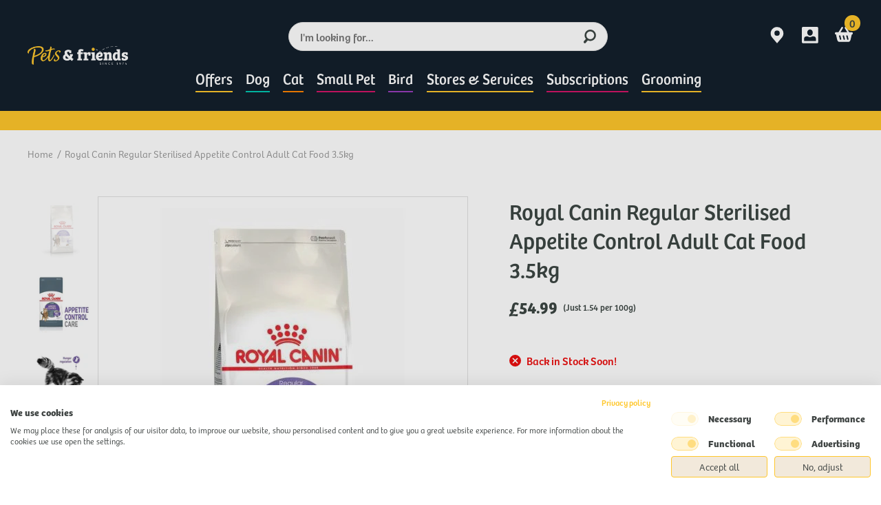

--- FILE ---
content_type: text/html; charset=utf-8
request_url: https://www.petsandfriends.co.uk/products/royal-canin-regular-sterilised-appetite-control-adult-cat-food-3-5kg-2
body_size: 66639
content:


<!doctype html>

  <html class="no-js" lang="en-gb">

  <head>

    
        <link rel="preload" href="//www.petsandfriends.co.uk/cdn/shop/files/royal-canin-appetite-control-sterilised-adult-cat.jpg?v=1712614904">
    
        <link rel="preload" href="//www.petsandfriends.co.uk/cdn/shop/files/c07zoeal9l79djxc0djc_e918c71c-20bb-4a32-902b-1302305ffe10.jpg?v=1712614908">
    
        <link rel="preload" href="//www.petsandfriends.co.uk/cdn/shop/files/dh40i3mr7jfuqsjgny3e_5a208616-0039-4934-a04d-99e1814026ec.jpg?v=1712614913">
    
        <link rel="preload" href="//www.petsandfriends.co.uk/cdn/shop/files/zuhsxarx7ufqvqqngsgs_18e1e7d1-55af-4451-9a48-5375ea9e27cd.jpg?v=1712614918">
    
        <link rel="preload" href="//www.petsandfriends.co.uk/cdn/shop/files/fffrqwjo7idhv880gr7c_1742cbb0-86ab-469b-bcbb-fd8bb6c1ed64.jpg?v=1712614922">
    
        <link rel="preload" href="//www.petsandfriends.co.uk/cdn/shop/files/zbt28tea3ohac2ewtyai_ade8937e-287f-44b6-9f45-6b40215901a8.jpg?v=1712614926">
    
        <link rel="preload" href="//www.petsandfriends.co.uk/cdn/shop/files/jzeqif4suqz2m2bjq5vy_4cc062b9-8bf3-4693-9b82-af609e221b7c.jpg?v=1712614931">
    
        <link rel="preload" href="//www.petsandfriends.co.uk/cdn/shop/products/royal-canin-appetite-control-sterilised-adult-cat_1110d920-df71-43ea-abb8-2c5c6268c9e2.jpg?v=1667490917">
    
        <link rel="preload" href="//www.petsandfriends.co.uk/cdn/shop/products/c07zoeal9l79djxc0djc_c40b680a-192a-4ab7-970f-c9e42b2d26ae.jpg?v=1667490921">
    
        <link rel="preload" href="//www.petsandfriends.co.uk/cdn/shop/products/dh40i3mr7jfuqsjgny3e_99e4723d-d1a8-40ba-827f-21ca71b25051.jpg?v=1667490924">
    
        <link rel="preload" href="//www.petsandfriends.co.uk/cdn/shop/products/zuhsxarx7ufqvqqngsgs_9cb0432c-6256-49ce-94bb-4e24371ca1dd.jpg?v=1667490927">
    
        <link rel="preload" href="//www.petsandfriends.co.uk/cdn/shop/products/fffrqwjo7idhv880gr7c_12ec3479-6530-4989-b016-ff5f22d0d8e6.jpg?v=1667490930">
    
        <link rel="preload" href="//www.petsandfriends.co.uk/cdn/shop/products/zbt28tea3ohac2ewtyai_b8a26fa2-39fd-4d57-b88d-1dc1d642a4fa.jpg?v=1667490933">
    
        <link rel="preload" href="//www.petsandfriends.co.uk/cdn/shop/products/jzeqif4suqz2m2bjq5vy_ad7124fd-78e7-46f5-9cd7-b896f8dfc400.jpg?v=1667490936">
    





    
        <link href="[data-uri]" rel="stylesheet" id="ecom-global-css"/>
    
    
<style>
    .ecom-cart-popup {
        display: grid;
        position: fixed;
        inset: 0;
        z-index: 9999999;
        align-content: center;
        padding: 5px;
        justify-content: center;
        align-items: center;
        justify-items: center;
    }

    .ecom-cart-popup::before {content: ' ';position: absolute;background: #e5e5e5b3;inset: 0;}
    .ecom-ajax-loading{
        cursor:not-allowed;
    pointer-events: none;
    opacity: 0.6;
    }


    #ecom-toast {
    visibility: hidden;
    max-width: 50px;
    min-height: 50px;
    margin: auto;
    background-color: #333;
    color: #fff;
    text-align: center;
    border-radius: 2px;
    position: fixed;
    z-index: 1;
    left: 0;
    right: 0;
    bottom: 30px;
    font-size: 17px;
    display: grid;
    grid-template-columns: 50px auto;
    align-items: center;
    justify-content: start;
    align-content: center;
    justify-items: start;
    }
    #ecom-toast.ecom-toast-show {
    visibility: visible;
    -webkit-animation: ecomFadein 0.5s, ecomExpand 0.5s 0.5s, ecomStay 3s 1s, ecomShrink 0.5s 2s, ecomFadeout 0.5s 2.5s;
    animation: ecomFadein 0.5s, ecomExpand 0.5s 0.5s, ecomStay 3s 1s, ecomShrink 0.5s 4s, ecomFadeout 0.5s 4.5s;
    }
    #ecom-toast #ecom-toast-icon {
    width: 50px;
    height: 100%;
    /* float: left; */
    /* padding-top: 16px; */
    /* padding-bottom: 16px; */
    box-sizing: border-box;
    background-color: #111;
    color: #fff;
    padding: 5px;
    }
    #ecom-toast .ecom-toast-icon-svg {
    width: 100%;
    height: 100%;
    display: block;
    position: relative;
    vertical-align: middle;
    margin: auto;
    text-align: center;
    /* padding: 5px; */
    }
    #ecom-toast #ecom-toast-desc {
    color: #fff;
    padding: 16px;
    overflow: hidden;
    white-space: nowrap;
    }

    @-webkit-keyframes ecomFadein {
    from {
        bottom: 0;
        opacity: 0;
    }
    to {
        bottom: 30px;
        opacity: 1;
    }
    }
    @keyframes fadein {
    from {
        bottom: 0;
        opacity: 0;
    }
    to {
        bottom: 30px;
        opacity: 1;
    }
    }
    @-webkit-keyframes ecomExpand {
    from {
        min-width: 50px;
    }
    to {
        min-width: var(--ecom-max-width);
    }
    }
    @keyframes ecomExpand {
    from {
        min-width: 50px;
    }
    to {
        min-width: var(--ecom-max-width);
    }
    }
    @-webkit-keyframes ecomStay {
    from {
        min-width: var(--ecom-max-width);
    }
    to {
        min-width: var(--ecom-max-width);
    }
    }
    @keyframes ecomStay {
    from {
        min-width: var(--ecom-max-width);
    }
    to {
        min-width: var(--ecom-max-width);
    }
    }
    @-webkit-keyframes ecomShrink {
    from {
        min-width: var(--ecom-max-width);
    }
    to {
        min-width: 50px;
    }
    }
    @keyframes ecomShrink {
    from {
        min-width: var(--ecom-max-width);
    }
    to {
        min-width: 50px;
    }
    }
    @-webkit-keyframes ecomFadeout {
    from {
        bottom: 30px;
        opacity: 1;
    }
    to {
        bottom: 60px;
        opacity: 0;
    }
    }
    @keyframes ecomFadeout {
    from {
        bottom: 30px;
        opacity: 1;
    }
    to {
        bottom: 60px;
        opacity: 0;
    }
    }
    </style>

    <script type="text/javascript" id="ecom-theme-helpers" async="async">
        window.EComposer = window.EComposer || {};
        (function(){this.configs = {
                ajax_cart: {
                    enable: false
                },
                quickview: {
                    enable: false
                }

                };
        
            this.customer = false;
        
            this.routes = {
                domain: 'https://www.petsandfriends.co.uk',
                root_url: '/',
                collections_url: '/collections',
                all_products_collection_url: '/collections/all',
                cart_url:'/cart',
                cart_add_url:'/cart/add',
                cart_change_url:'/cart/change',
                cart_clear_url: '/cart/clear',
                cart_update_url: '/cart/update',
                product_recommendations_url: '/recommendations/products'
            };
            this.queryParams = {};
            if (window.location.search.length) {
                new URLSearchParams(window.location.search).forEach((value,key)=>{
                    this.queryParams[key] = value;
                })
            }
            this.money_format = "£{{amount}}",
            this.money_with_currency_format = "£{{amount}} GBP",
            this.formatMoney = function(t, e) {
                function n(t, e) {
                    return void 0 === t ? e : t
                }
                function o(t, e, o, i) {
                    if (e = n(e, 2),
                    o = n(o, ","),
                    i = n(i, "."),
                    isNaN(t) || null == t)
                        return 0;
                    var r = (t = (t / 100).toFixed(e)).split(".");
                    return r[0].replace(/(\d)(?=(\d\d\d)+(?!\d))/g, "$1" + o) + (r[1] ? i + r[1] : "")
                }
                "string" == typeof t && (t = t.replace(".", ""));
                var i = ""
                , r = /\{\{\s*(\w+)\s*\}\}/
                , a = e || this.money_format;
                switch (a.match(r)[1]) {
                case "amount":
                    i = o(t, 2);
                    break;
                case "amount_no_decimals":
                    i = o(t, 0);
                    break;
                case "amount_with_comma_separator":
                    i = o(t, 2, ".", ",");
                    break;
                case "amount_with_space_separator":
                    i = o(t, 2, " ", ",");
                    break;
                case "amount_with_period_and_space_separator":
                    i = o(t, 2, " ", ".");
                    break;
                case "amount_no_decimals_with_comma_separator":
                    i = o(t, 0, ".", ",");
                    break;
                case "amount_no_decimals_with_space_separator":
                    i = o(t, 0, " ");
                    break;
                case "amount_with_apostrophe_separator":
                    i = o(t, 2, "'", ".")
                }
                return a.replace(r, i)
            }
            this.resizeImage = function(t, r) {
                try {
                    if (t.indexOf('cdn.shopify.com') === -1)
                        return t;
                    if (!r || "original" == r ||  "full" == r || "master" == r)
                        return t;
                    var o = t.match(/\.(jpg|jpeg|gif|png|bmp|bitmap|tiff|tif)((\#[0-9a-z\-]+)?(\?v=.*)?)?$/igm);
                    if (null == o)
                        return null;
                    var i = t.split(o[0])
                    , x = o[0];
                    return i[0] + "_" + r + x;
                } catch (o) {
                    return t
                }
            },
            this.getProduct = function(handle){
            if(!handle)
            {
                return false;
            }
            let endpoint = this.routes.root_url + '/products/' + handle + '.js'
            if(window.ECOM_LIVE)
            {
                endpoint = '/shop/builder/ajax/ecom-proxy/products/' + handle;
            }
            return  window.fetch(endpoint,{
                headers: {
                'Content-Type' : 'application/json'
                }
            })
            .then(res=> res.json());

            }
        }).bind(window.EComposer)();
    </script>


<script defer src="https://cdn.ecomposer.app/vendors/js/jquery.min.js"  crossorigin="anonymous" referrerpolicy="no-referrer"></script>


    <script>window.performance && window.performance.mark && window.performance.mark('shopify.content_for_header.start');</script><meta name="google-site-verification" content="zclc7pPGoTo2g_1V1sS2GhuXmf213_hoI4sEW1dHMF4">
<meta id="shopify-digital-wallet" name="shopify-digital-wallet" content="/46252556443/digital_wallets/dialog">
<meta name="shopify-checkout-api-token" content="cc939ebe8e7f7578f5a501b69feced48">
<meta id="in-context-paypal-metadata" data-shop-id="46252556443" data-venmo-supported="false" data-environment="production" data-locale="en_US" data-paypal-v4="true" data-currency="GBP">
<link rel="alternate" type="application/json+oembed" href="https://www.petsandfriends.co.uk/products/royal-canin-regular-sterilised-appetite-control-adult-cat-food-3-5kg-2.oembed">
<script async="async" src="/checkouts/internal/preloads.js?locale=en-GB"></script>
<link rel="preconnect" href="https://shop.app" crossorigin="anonymous">
<script async="async" src="https://shop.app/checkouts/internal/preloads.js?locale=en-GB&shop_id=46252556443" crossorigin="anonymous"></script>
<script id="apple-pay-shop-capabilities" type="application/json">{"shopId":46252556443,"countryCode":"GB","currencyCode":"GBP","merchantCapabilities":["supports3DS"],"merchantId":"gid:\/\/shopify\/Shop\/46252556443","merchantName":"Pets \u0026 Friends","requiredBillingContactFields":["postalAddress","email"],"requiredShippingContactFields":["postalAddress","email"],"shippingType":"shipping","supportedNetworks":["visa","maestro","masterCard","amex","discover","elo"],"total":{"type":"pending","label":"Pets \u0026 Friends","amount":"1.00"},"shopifyPaymentsEnabled":true,"supportsSubscriptions":true}</script>
<script id="shopify-features" type="application/json">{"accessToken":"cc939ebe8e7f7578f5a501b69feced48","betas":["rich-media-storefront-analytics"],"domain":"www.petsandfriends.co.uk","predictiveSearch":true,"shopId":46252556443,"locale":"en"}</script>
<script>var Shopify = Shopify || {};
Shopify.shop = "kennelpak.myshopify.com";
Shopify.locale = "en-gb";
Shopify.currency = {"active":"GBP","rate":"1.0"};
Shopify.country = "GB";
Shopify.theme = {"name":"pets-and-friends-theme-LOOP INTEGRATED","id":180402127226,"schema_name":"Themekit template theme","schema_version":"1.0.0","theme_store_id":null,"role":"main"};
Shopify.theme.handle = "null";
Shopify.theme.style = {"id":null,"handle":null};
Shopify.cdnHost = "www.petsandfriends.co.uk/cdn";
Shopify.routes = Shopify.routes || {};
Shopify.routes.root = "/";</script>
<script type="module">!function(o){(o.Shopify=o.Shopify||{}).modules=!0}(window);</script>
<script>!function(o){function n(){var o=[];function n(){o.push(Array.prototype.slice.apply(arguments))}return n.q=o,n}var t=o.Shopify=o.Shopify||{};t.loadFeatures=n(),t.autoloadFeatures=n()}(window);</script>
<script>
  window.ShopifyPay = window.ShopifyPay || {};
  window.ShopifyPay.apiHost = "shop.app\/pay";
  window.ShopifyPay.redirectState = null;
</script>
<script id="shop-js-analytics" type="application/json">{"pageType":"product"}</script>
<script defer="defer" async type="module" src="//www.petsandfriends.co.uk/cdn/shopifycloud/shop-js/modules/v2/client.init-shop-cart-sync_DtuiiIyl.en.esm.js"></script>
<script defer="defer" async type="module" src="//www.petsandfriends.co.uk/cdn/shopifycloud/shop-js/modules/v2/chunk.common_CUHEfi5Q.esm.js"></script>
<script type="module">
  await import("//www.petsandfriends.co.uk/cdn/shopifycloud/shop-js/modules/v2/client.init-shop-cart-sync_DtuiiIyl.en.esm.js");
await import("//www.petsandfriends.co.uk/cdn/shopifycloud/shop-js/modules/v2/chunk.common_CUHEfi5Q.esm.js");

  window.Shopify.SignInWithShop?.initShopCartSync?.({"fedCMEnabled":true,"windoidEnabled":true});

</script>
<script>
  window.Shopify = window.Shopify || {};
  if (!window.Shopify.featureAssets) window.Shopify.featureAssets = {};
  window.Shopify.featureAssets['shop-js'] = {"shop-cart-sync":["modules/v2/client.shop-cart-sync_DFoTY42P.en.esm.js","modules/v2/chunk.common_CUHEfi5Q.esm.js"],"init-fed-cm":["modules/v2/client.init-fed-cm_D2UNy1i2.en.esm.js","modules/v2/chunk.common_CUHEfi5Q.esm.js"],"init-shop-email-lookup-coordinator":["modules/v2/client.init-shop-email-lookup-coordinator_BQEe2rDt.en.esm.js","modules/v2/chunk.common_CUHEfi5Q.esm.js"],"shop-cash-offers":["modules/v2/client.shop-cash-offers_3CTtReFF.en.esm.js","modules/v2/chunk.common_CUHEfi5Q.esm.js","modules/v2/chunk.modal_BewljZkx.esm.js"],"shop-button":["modules/v2/client.shop-button_C6oxCjDL.en.esm.js","modules/v2/chunk.common_CUHEfi5Q.esm.js"],"init-windoid":["modules/v2/client.init-windoid_5pix8xhK.en.esm.js","modules/v2/chunk.common_CUHEfi5Q.esm.js"],"avatar":["modules/v2/client.avatar_BTnouDA3.en.esm.js"],"init-shop-cart-sync":["modules/v2/client.init-shop-cart-sync_DtuiiIyl.en.esm.js","modules/v2/chunk.common_CUHEfi5Q.esm.js"],"shop-toast-manager":["modules/v2/client.shop-toast-manager_BYv_8cH1.en.esm.js","modules/v2/chunk.common_CUHEfi5Q.esm.js"],"pay-button":["modules/v2/client.pay-button_FnF9EIkY.en.esm.js","modules/v2/chunk.common_CUHEfi5Q.esm.js"],"shop-login-button":["modules/v2/client.shop-login-button_CH1KUpOf.en.esm.js","modules/v2/chunk.common_CUHEfi5Q.esm.js","modules/v2/chunk.modal_BewljZkx.esm.js"],"init-customer-accounts-sign-up":["modules/v2/client.init-customer-accounts-sign-up_aj7QGgYS.en.esm.js","modules/v2/client.shop-login-button_CH1KUpOf.en.esm.js","modules/v2/chunk.common_CUHEfi5Q.esm.js","modules/v2/chunk.modal_BewljZkx.esm.js"],"init-shop-for-new-customer-accounts":["modules/v2/client.init-shop-for-new-customer-accounts_NbnYRf_7.en.esm.js","modules/v2/client.shop-login-button_CH1KUpOf.en.esm.js","modules/v2/chunk.common_CUHEfi5Q.esm.js","modules/v2/chunk.modal_BewljZkx.esm.js"],"init-customer-accounts":["modules/v2/client.init-customer-accounts_ppedhqCH.en.esm.js","modules/v2/client.shop-login-button_CH1KUpOf.en.esm.js","modules/v2/chunk.common_CUHEfi5Q.esm.js","modules/v2/chunk.modal_BewljZkx.esm.js"],"shop-follow-button":["modules/v2/client.shop-follow-button_CMIBBa6u.en.esm.js","modules/v2/chunk.common_CUHEfi5Q.esm.js","modules/v2/chunk.modal_BewljZkx.esm.js"],"lead-capture":["modules/v2/client.lead-capture_But0hIyf.en.esm.js","modules/v2/chunk.common_CUHEfi5Q.esm.js","modules/v2/chunk.modal_BewljZkx.esm.js"],"checkout-modal":["modules/v2/client.checkout-modal_BBxc70dQ.en.esm.js","modules/v2/chunk.common_CUHEfi5Q.esm.js","modules/v2/chunk.modal_BewljZkx.esm.js"],"shop-login":["modules/v2/client.shop-login_hM3Q17Kl.en.esm.js","modules/v2/chunk.common_CUHEfi5Q.esm.js","modules/v2/chunk.modal_BewljZkx.esm.js"],"payment-terms":["modules/v2/client.payment-terms_CAtGlQYS.en.esm.js","modules/v2/chunk.common_CUHEfi5Q.esm.js","modules/v2/chunk.modal_BewljZkx.esm.js"]};
</script>
<script>(function() {
  var isLoaded = false;
  function asyncLoad() {
    if (isLoaded) return;
    isLoaded = true;
    var urls = ["https:\/\/admin.revenuehunt.com\/embed.js?shop=kennelpak.myshopify.com","https:\/\/cdn.shopify.com\/s\/files\/1\/0597\/3783\/3627\/files\/tpsectioninstall.min.js?v=1738634779\u0026t=tapita-section-script-tags\u0026shop=kennelpak.myshopify.com","https:\/\/d217z8zw4dqir.cloudfront.net\/script_tags\/loop_snippets?shop=kennelpak.myshopify.com"];
    for (var i = 0; i < urls.length; i++) {
      var s = document.createElement('script');
      s.type = 'text/javascript';
      s.async = true;
      s.src = urls[i];
      var x = document.getElementsByTagName('script')[0];
      x.parentNode.insertBefore(s, x);
    }
  };
  if(window.attachEvent) {
    window.attachEvent('onload', asyncLoad);
  } else {
    window.addEventListener('load', asyncLoad, false);
  }
})();</script>
<script id="__st">var __st={"a":46252556443,"offset":0,"reqid":"5372d39f-aa6c-474c-b4fd-99e0fd2e99bc-1767306100","pageurl":"www.petsandfriends.co.uk\/products\/royal-canin-regular-sterilised-appetite-control-adult-cat-food-3-5kg-2","u":"70b6717e85dc","p":"product","rtyp":"product","rid":5771630641307};</script>
<script>window.ShopifyPaypalV4VisibilityTracking = true;</script>
<script id="captcha-bootstrap">!function(){'use strict';const t='contact',e='account',n='new_comment',o=[[t,t],['blogs',n],['comments',n],[t,'customer']],c=[[e,'customer_login'],[e,'guest_login'],[e,'recover_customer_password'],[e,'create_customer']],r=t=>t.map((([t,e])=>`form[action*='/${t}']:not([data-nocaptcha='true']) input[name='form_type'][value='${e}']`)).join(','),a=t=>()=>t?[...document.querySelectorAll(t)].map((t=>t.form)):[];function s(){const t=[...o],e=r(t);return a(e)}const i='password',u='form_key',d=['recaptcha-v3-token','g-recaptcha-response','h-captcha-response',i],f=()=>{try{return window.sessionStorage}catch{return}},m='__shopify_v',_=t=>t.elements[u];function p(t,e,n=!1){try{const o=window.sessionStorage,c=JSON.parse(o.getItem(e)),{data:r}=function(t){const{data:e,action:n}=t;return t[m]||n?{data:e,action:n}:{data:t,action:n}}(c);for(const[e,n]of Object.entries(r))t.elements[e]&&(t.elements[e].value=n);n&&o.removeItem(e)}catch(o){console.error('form repopulation failed',{error:o})}}const l='form_type',E='cptcha';function T(t){t.dataset[E]=!0}const w=window,h=w.document,L='Shopify',v='ce_forms',y='captcha';let A=!1;((t,e)=>{const n=(g='f06e6c50-85a8-45c8-87d0-21a2b65856fe',I='https://cdn.shopify.com/shopifycloud/storefront-forms-hcaptcha/ce_storefront_forms_captcha_hcaptcha.v1.5.2.iife.js',D={infoText:'Protected by hCaptcha',privacyText:'Privacy',termsText:'Terms'},(t,e,n)=>{const o=w[L][v],c=o.bindForm;if(c)return c(t,g,e,D).then(n);var r;o.q.push([[t,g,e,D],n]),r=I,A||(h.body.append(Object.assign(h.createElement('script'),{id:'captcha-provider',async:!0,src:r})),A=!0)});var g,I,D;w[L]=w[L]||{},w[L][v]=w[L][v]||{},w[L][v].q=[],w[L][y]=w[L][y]||{},w[L][y].protect=function(t,e){n(t,void 0,e),T(t)},Object.freeze(w[L][y]),function(t,e,n,w,h,L){const[v,y,A,g]=function(t,e,n){const i=e?o:[],u=t?c:[],d=[...i,...u],f=r(d),m=r(i),_=r(d.filter((([t,e])=>n.includes(e))));return[a(f),a(m),a(_),s()]}(w,h,L),I=t=>{const e=t.target;return e instanceof HTMLFormElement?e:e&&e.form},D=t=>v().includes(t);t.addEventListener('submit',(t=>{const e=I(t);if(!e)return;const n=D(e)&&!e.dataset.hcaptchaBound&&!e.dataset.recaptchaBound,o=_(e),c=g().includes(e)&&(!o||!o.value);(n||c)&&t.preventDefault(),c&&!n&&(function(t){try{if(!f())return;!function(t){const e=f();if(!e)return;const n=_(t);if(!n)return;const o=n.value;o&&e.removeItem(o)}(t);const e=Array.from(Array(32),(()=>Math.random().toString(36)[2])).join('');!function(t,e){_(t)||t.append(Object.assign(document.createElement('input'),{type:'hidden',name:u})),t.elements[u].value=e}(t,e),function(t,e){const n=f();if(!n)return;const o=[...t.querySelectorAll(`input[type='${i}']`)].map((({name:t})=>t)),c=[...d,...o],r={};for(const[a,s]of new FormData(t).entries())c.includes(a)||(r[a]=s);n.setItem(e,JSON.stringify({[m]:1,action:t.action,data:r}))}(t,e)}catch(e){console.error('failed to persist form',e)}}(e),e.submit())}));const S=(t,e)=>{t&&!t.dataset[E]&&(n(t,e.some((e=>e===t))),T(t))};for(const o of['focusin','change'])t.addEventListener(o,(t=>{const e=I(t);D(e)&&S(e,y())}));const B=e.get('form_key'),M=e.get(l),P=B&&M;t.addEventListener('DOMContentLoaded',(()=>{const t=y();if(P)for(const e of t)e.elements[l].value===M&&p(e,B);[...new Set([...A(),...v().filter((t=>'true'===t.dataset.shopifyCaptcha))])].forEach((e=>S(e,t)))}))}(h,new URLSearchParams(w.location.search),n,t,e,['guest_login'])})(!0,!0)}();</script>
<script integrity="sha256-4kQ18oKyAcykRKYeNunJcIwy7WH5gtpwJnB7kiuLZ1E=" data-source-attribution="shopify.loadfeatures" defer="defer" src="//www.petsandfriends.co.uk/cdn/shopifycloud/storefront/assets/storefront/load_feature-a0a9edcb.js" crossorigin="anonymous"></script>
<script crossorigin="anonymous" defer="defer" src="//www.petsandfriends.co.uk/cdn/shopifycloud/storefront/assets/shopify_pay/storefront-65b4c6d7.js?v=20250812"></script>
<script data-source-attribution="shopify.dynamic_checkout.dynamic.init">var Shopify=Shopify||{};Shopify.PaymentButton=Shopify.PaymentButton||{isStorefrontPortableWallets:!0,init:function(){window.Shopify.PaymentButton.init=function(){};var t=document.createElement("script");t.src="https://www.petsandfriends.co.uk/cdn/shopifycloud/portable-wallets/latest/portable-wallets.en.js",t.type="module",document.head.appendChild(t)}};
</script>
<script data-source-attribution="shopify.dynamic_checkout.buyer_consent">
  function portableWalletsHideBuyerConsent(e){var t=document.getElementById("shopify-buyer-consent"),n=document.getElementById("shopify-subscription-policy-button");t&&n&&(t.classList.add("hidden"),t.setAttribute("aria-hidden","true"),n.removeEventListener("click",e))}function portableWalletsShowBuyerConsent(e){var t=document.getElementById("shopify-buyer-consent"),n=document.getElementById("shopify-subscription-policy-button");t&&n&&(t.classList.remove("hidden"),t.removeAttribute("aria-hidden"),n.addEventListener("click",e))}window.Shopify?.PaymentButton&&(window.Shopify.PaymentButton.hideBuyerConsent=portableWalletsHideBuyerConsent,window.Shopify.PaymentButton.showBuyerConsent=portableWalletsShowBuyerConsent);
</script>
<script data-source-attribution="shopify.dynamic_checkout.cart.bootstrap">document.addEventListener("DOMContentLoaded",(function(){function t(){return document.querySelector("shopify-accelerated-checkout-cart, shopify-accelerated-checkout")}if(t())Shopify.PaymentButton.init();else{new MutationObserver((function(e,n){t()&&(Shopify.PaymentButton.init(),n.disconnect())})).observe(document.body,{childList:!0,subtree:!0})}}));
</script>
<link id="shopify-accelerated-checkout-styles" rel="stylesheet" media="screen" href="https://www.petsandfriends.co.uk/cdn/shopifycloud/portable-wallets/latest/accelerated-checkout-backwards-compat.css" crossorigin="anonymous">
<style id="shopify-accelerated-checkout-cart">
        #shopify-buyer-consent {
  margin-top: 1em;
  display: inline-block;
  width: 100%;
}

#shopify-buyer-consent.hidden {
  display: none;
}

#shopify-subscription-policy-button {
  background: none;
  border: none;
  padding: 0;
  text-decoration: underline;
  font-size: inherit;
  cursor: pointer;
}

#shopify-subscription-policy-button::before {
  box-shadow: none;
}

      </style>

<script>window.performance && window.performance.mark && window.performance.mark('shopify.content_for_header.end');</script>
    

  
  <title>Royal Canin Regular Sterilised Appetite Control Adult Cat Food 3.5kg | Royal Canin | Pets &amp; Friends</title>

  

  

  

  

  <link rel="canonical" href="https://www.petsandfriends.co.uk/products/royal-canin-regular-sterilised-appetite-control-adult-cat-food-3-5kg-2">

  
  
  <link rel="shortcut icon" href="//www.petsandfriends.co.uk/cdn/shop/files/Screenshot_2020-11-05_at_15.39.05_32x32.png?v=1614379702" type="image/png">
  

  
  <meta charset="utf-8">
  <meta http-equiv="X-UA-Compatible" content="IE=edge,chrome=1">
  <meta name="description" content="Royal Canin Regular Sterilised Appetite Control Adult Cat Foood contains a high level of specific fibres which both satisfy the appetite of cats with a tendnecy to beg for food and contribute to naturally reducing the feeling of hunger. Helps limit the risk of excess weight gain thanks to a moderate level of fat. Helos provide an adequate mineral balance for a healthy urinary system. Suitable for Neutered Cats with a tendency to beg for food, aged from 1-7 years old. Orijen Original Dry Dog Food Grain Free All Breeds &amp; Life Stages 2kg buy today at Pets &amp; Friends.">
  <meta name="viewport" content="width=device-width,initial-scale=1,shrink-to-fit=no">
  <meta name="facebook-domain-verification" content="tf22quc70x33gytodulh2j1q6sf3s7" />
  
  
  
  <script>(function (w, d, s, l, i) {
      w[l] = w[l] || []; w[l].push({
        'gtm.start':
          new Date().getTime(), event: 'gtm.js'
      }); var f = d.getElementsByTagName(s)[0],
        j = d.createElement(s), dl = l != 'dataLayer' ? '&l=' + l : ''; j.async = true; j.src =
          'https://www.googletagmanager.com/gtm.js?id=' + i + dl; f.parentNode.insertBefore(j, f);
    })(window, document, 'script', 'dataLayer', 'GTM-PQ7QD6J');</script>
  

  <script>
  !function(t,n){function o(n){var o=t.getElementsByTagName("script")[0],i=t.createElement("script");i.src=n,i.crossOrigin="",o.parentNode.insertBefore(i,o)}if(!n.isLoyaltyLion){window.loyaltylion=n,void 0===window.lion&&(window.lion=n),n.version=2,n.isLoyaltyLion=!0;var i=new Date,e=i.getFullYear().toString()+i.getMonth().toString()+i.getDate().toString();o("https://sdk.loyaltylion.net/static/2/loader.js?t="+e);var r=!1;n.init=function(t){if(r)throw new Error("Cannot call lion.init more than once");r=!0;var a=n._token=t.token;if(!a)throw new Error("Token must be supplied to lion.init");for(var l=[],s="_push configure bootstrap shutdown on removeListener authenticateCustomer".split(" "),c=0;c<s.length;c+=1)!function(t,n){t[n]=function(){l.push([n,Array.prototype.slice.call(arguments,0)])}}(n,s[c]);o("https://sdk.loyaltylion.net/sdk/start/"+a+".js?t="+e+i.getHours().toString()),n._initData=t,n._buffer=l}}}(document,window.loyaltylion||[]);

  
    
      loyaltylion.init({ token: "7d3731795e181199877864300565dcc1" });
    
  
</script>

  
<link href="//www.petsandfriends.co.uk/cdn/shop/t/492/assets/styles.css?v=59066461275109202501767032263" rel="stylesheet" type="text/css" media="all" />
  <script src="//www.petsandfriends.co.uk/cdn/shop/t/492/assets/bundle.js?v=44472915071758426511754994855" type="text/javascript"></script>

  
  


<script type="application/ld+json">
{
  "@context": "https://schema.org",
  "@type": "BreadcrumbList",
  "itemListElement": [{
      "@type": "ListItem",
      "position": 1,
      "name": "Home",
      "item": "https://www.petsandfriends.co.uk"
    },{
          "@type": "ListItem",
          "position": 2,
          "name": "Royal Canin Regular Sterilised Appetite Control Adult Cat Food 3.5kg",
          "item": "https://www.petsandfriends.co.uk/products/royal-canin-regular-sterilised-appetite-control-adult-cat-food-3-5kg-2"
        }]
}
</script>


<script type="application/ld+json">{
  "@context": "https://schema.org",
  "@type": "Website",
  "name": "Pets &amp; Friends",
  "url": "https://www.petsandfriends.co.uk",
  "potentialAction": {
    "@type": "SearchAction",
    "target": {
        "@type": "EntryPoint",
        "urlTemplate": "https://www.petsandfriends.co.uk/pages/search-results&search_query={search_term_string}"
    },
    "query-input": "required name=search_term_string"
  }
}</script>


<script type="application/ld+json">{
  "@context": "https://schema.org",
  "@type": "Organization",
  "name": "Pets &amp; Friends",
  "url": "https://www.petsandfriends.co.uk",
  "description": "Welcome to Pets & Friends - we're here to help you throughout every stage of your pets life. With top brand nutritious food like Wellness CORE, Collards, Yakers and Whimzees; grooming products used by our very own groomers in store, expert advice on behaviour and healthy living, we are with you every step of the way.
",
  "logo": "//www.petsandfriends.co.uk/cdn/shop/t/492/assets/logo.svg?64672",
  "image": "//www.petsandfriends.co.uk/cdn/shop/t/492/assets/logo.svg?64672",
  "sameAs": ["https://www.facebook.com/petsandfriendsuk","https://www.instagram.com/petsandfriendsuk/"],
  "address": {
    "@type": "PostalAddress",
    "streetAddress": "Pedigree House, Gamston",
    "addressLocality": "Nottingham",
    "addressRegion": "England",
    "postalCode": "NG2 6NQ",
    "addressCountry": "UNITED KINGDOM"
  },
  "telephone": "+44115 695 0252"
}</script>


<script type="application/ld+json">{
  "@context": "http://schema.org",
  "@type": "Corporation",
  "name": "Pets &amp; Friends",
  "logo": "//www.petsandfriends.co.uk/cdn/shop/t/492/assets/logo.svg?64672",
  "url": "https://www.petsandfriends.co.uk",
  "address": {
    "@type": "PostalAddress",
    "streetAddress": "Pedigree House, Gamston",
    "addressLocality": "Nottingham",
    "addressRegion": "England",
    "postalCode": "NG2 6NQ",
    "addressCountry": "UNITED KINGDOM"
  },
  "contactPoint": {
    "@type": "ContactPoint",
    "telephone": "+44115 695 0252",
    "contactType": "customer service",
    "areaServed": "GB",
    "availableLanguage": "en"
  },
  "potentialAction": {
    "@type": "SearchAction",
    "target": "https://www.petsandfriends.co.uk/pages/search-results&search_query={search_term_string}",
    "query-input": "required name=search_term_string"
  }
}</script>


<script type="application/ld+json">{
    "@context": "http://schema.org",
    "@type": "Product",
    "offers": [{
          "@type": "Offer",
          "name": "Default Title",
          "availability":"https://schema.org/OutOfStock",
          "price": "54.99",
          "priceCurrency": "GBP",
          "priceValidUntil": "2026-01-11","sku": "13821S","url": "https://www.petsandfriends.co.uk/products/royal-canin-regular-sterilised-appetite-control-adult-cat-food-3-5kg-2?variant=36653455081627"
        }
],
      "gtin13": "3182550920407",
      "productId": "3182550920407",
    "brand": {
      "name": "Royal Canin"
    },
    "name": "Royal Canin Regular Sterilised Appetite Control Adult Cat Food 3.5kg",
    "description": "Royal Canin Regular Sterilised Appetite Control Adult Cat Foood contains a high level of specific fibres which both satisfy the appetite of cats with a tendnecy to beg for food and contribute to naturally reducing the feeling of hunger. Helps limit the risk of excess weight gain thanks to a moderate level of fat. Helos provide an adequate mineral balance for a healthy urinary system.\n\nSuitable for Neutered Cats with a tendency to beg for food, aged from 1-7 years old.",
    "category": "Dry Cat Food",
    "url": "https://www.petsandfriends.co.uk/products/royal-canin-regular-sterilised-appetite-control-adult-cat-food-3-5kg-2",
    "sku": "13821S",
    "image": {
      "@type": "ImageObject",
      "url": "https://www.petsandfriends.co.uk/cdn/shop/files/royal-canin-appetite-control-sterilised-adult-cat_1024x.jpg?v=1712614904",
      "image": "https://www.petsandfriends.co.uk/cdn/shop/files/royal-canin-appetite-control-sterilised-adult-cat_1024x.jpg?v=1712614904",
      "name": "2ea6911de3799773dd2d7acd4b2caa14",
      "width": "1024",
      "height": "1024"
    }
  }</script>




  


<meta property="og:site_name" content="Pets &amp; Friends">
<meta property="og:url" content="https://www.petsandfriends.co.uk/products/royal-canin-regular-sterilised-appetite-control-adult-cat-food-3-5kg-2">
<meta property="og:title" content="Royal Canin Regular Sterilised Appetite Control Adult Cat Food 3.5kg">
<meta property="og:type" content="product">
<meta property="og:description" content="Royal Canin Regular Sterilised Appetite Control Adult Cat Foood contains a high level of specific fibres which both satisfy the appetite of cats with a tendnecy to beg for food and contribute to naturally reducing the feeling of hunger. Helps limit the risk of excess weight gain thanks to a moderate level of fat. Helos provide an adequate mineral balance for a healthy urinary system. Suitable for Neutered Cats with a tendency to beg for food, aged from 1-7 years old. Orijen Original Dry Dog Food Grain Free All Breeds &amp; Life Stages 2kg buy today at Pets &amp; Friends."><meta property="og:price:amount" content="">
  <meta property="og:price:currency" content="GBP"><meta property="og:image" content="http://www.petsandfriends.co.uk/cdn/shop/files/royal-canin-appetite-control-sterilised-adult-cat_1024x1024.jpg?v=1712614904"><meta property="og:image" content="http://www.petsandfriends.co.uk/cdn/shop/files/c07zoeal9l79djxc0djc_e918c71c-20bb-4a32-902b-1302305ffe10_1024x1024.jpg?v=1712614908"><meta property="og:image" content="http://www.petsandfriends.co.uk/cdn/shop/files/dh40i3mr7jfuqsjgny3e_5a208616-0039-4934-a04d-99e1814026ec_1024x1024.jpg?v=1712614913">
<meta property="og:image:secure_url" content="https://www.petsandfriends.co.uk/cdn/shop/files/royal-canin-appetite-control-sterilised-adult-cat_1024x1024.jpg?v=1712614904"><meta property="og:image:secure_url" content="https://www.petsandfriends.co.uk/cdn/shop/files/c07zoeal9l79djxc0djc_e918c71c-20bb-4a32-902b-1302305ffe10_1024x1024.jpg?v=1712614908"><meta property="og:image:secure_url" content="https://www.petsandfriends.co.uk/cdn/shop/files/dh40i3mr7jfuqsjgny3e_5a208616-0039-4934-a04d-99e1814026ec_1024x1024.jpg?v=1712614913">

<meta name="twitter:site" content="@">
<meta name="twitter:card" content="summary_large_image">
<meta name="twitter:title" content="Royal Canin Regular Sterilised Appetite Control Adult Cat Food 3.5kg">
<meta name="twitter:description" content="Royal Canin Regular Sterilised Appetite Control Adult Cat Foood contains a high level of specific fibres which both satisfy the appetite of cats with a tendnecy to beg for food and contribute to naturally reducing the feeling of hunger. Helps limit the risk of excess weight gain thanks to a moderate level of fat. Helos provide an adequate mineral balance for a healthy urinary system. Suitable for Neutered Cats with a tendency to beg for food, aged from 1-7 years old. Orijen Original Dry Dog Food Grain Free All Breeds &amp; Life Stages 2kg buy today at Pets &amp; Friends.">


  
  <script type="text/javascript">
    document.addEventListener("DOMContentLoaded", function () {
      CartJS.init({"note":null,"attributes":{},"original_total_price":0,"total_price":0,"total_discount":0,"total_weight":0.0,"item_count":0,"items":[],"requires_shipping":false,"currency":"GBP","items_subtotal_price":0,"cart_level_discount_applications":[],"checkout_charge_amount":0}, {
      "moneyFormat": "£{{amount}}",
      "moneyWithCurrencyFormat": "£{{amount}} GBP",
      "requestBodyClass": "cart-loading"
    });
  });
  </script>

  
  
  <link rel="stylesheet" href="https://use.typekit.net/mny5zow.css">
  
<script type="text/javascript"> (function (a, b, c, d, e, f, g) { e['ire_o'] = c; e[c] = e[c] || function () { (e[c].a = e[c].a || []).push(arguments) }; f = d.createElement(b); g = d.getElementsByTagName(b)[0]; f.async = 1; f.src = a; g.parentNode.insertBefore(f, g); })('https://utt.impactcdn.com/A2984587-ba08-4309-9ce4-550131f6348f1.js', 'script', 'ire', document, window);

  

  ire('identify', {customerId: '', customerEmail: ''}); 

  </script>
    
<script>
  var theme = {
    breakpoints: {
      medium: 750,
      large: 990,
      widescreen: 1400
    },
    strings: {
      addToCart: "Add to basket",
      quantity: "Quantity",
      regularPrice: "Regular price",
      sale: "On Sale",
      soldOut: "Sold Out",
      seeMore: "See more",
      atcQtyError: "Sorry, we are low in stock of Royal Canin Regular Sterilised Appetite Control Adult Cat Food 3.5kg, please try lowering your quantity!"
    },
    moneyFormat: "£{{amount}}",
    moneyFormatWithCurrency: "£{{amount}} GBP",
		images: {
			offer: "\/\/www.petsandfriends.co.uk\/cdn\/shop\/t\/492\/assets\/offer-roundel_small.png?64672"
		}
  }

  document.documentElement.className = document.documentElement.className.replace('no-js', 'js');
</script><script src="//www.petsandfriends.co.uk/cdn/shopifycloud/storefront/assets/themes_support/option_selection-b017cd28.js" type="text/javascript"></script>
<script>
  window.__CART__ = {"note":null,"attributes":{},"original_total_price":0,"total_price":0,"total_discount":0,"total_weight":0.0,"item_count":0,"items":[],"requires_shipping":false,"currency":"GBP","items_subtotal_price":0,"cart_level_discount_applications":[],"checkout_charge_amount":0}
</script>


    
      <script
        src="//js.klevu.com/core/v2/klevu.js"
        data-klevu-key="klevu-165219310358815158"
      ></script>
      <script>
  klevu.interactive(function() {
    var options = {
      theme: {
        quickSearch: {
          loadDefaultStyles: true
        },
        landing: {
          loadDefaultStyles: false
        },
        catnav: {
          loadDefaultStyles: false
        }
      }
    };
    klevu(options);
  });
</script>

      <script aysnc src="https://js.klevu.com/theme/default/v2/quick-search-theme.js"></script>



      

      <script type="text/javascript">
    
    
    var klevu_page_meta  = {
        "pageType": "pdp",
        "itemName": "Royal Canin Regular Sterilised Appetite Control Adult Cat Food 3.5kg",
        "itemUrl": "https://www.petsandfriends.co.uk/products/royal-canin-regular-sterilised-appetite-control-adult-cat-food-3-5kg-2",
        "itemId": "36653455081627",
        "itemGroupId": "5771630641307",
        "itemSalePrice": "54.99",
        "itemCurrency": "GBP"
    };
    
    
</script>

      <script src="https://js.klevu.com/recs/v2/klevu-recs.js"></script>

      <script type="template/klevu" id="klevuQuickTemplateBaseCustom" data-klevu-template-quick-custom="klevuTemplateBase">
    <div class="klevu-fluid kuPreventDocumentClick">
  <%= helper.render('customBlockTopOuter',scope) %>
  <div id="klevuSearchingArea" class="klevuQuickSearchingArea">
    <div ku-container data-container-id="ku_quick_main_container" data-container-role="main">
      <%= helper.render('customBlockTop',scope) %>
      <header ku-container data-container-id="ku_quick_main_header_container" data-container-role="header">
        <section ku-block data-block-id="ku_quick_main_header_sub_panel"></section>
        <section ku-block data-block-id="ku_quick_main_header_banner">
          <%=helper.render('klevuQuickPromotionBanner',scope,data,"top") %>                    
        </section>
        <section ku-block data-block-id="ku_quick_main_header_site_navigation">
          <div class="klevuSuggestionsBlock">                            
            <%=helper.render('klevuQuickAutoSuggestions',scope) %>
            <%=helper.render('klevuQuickPageSuggestions',scope) %>
            <%=helper.render('klevuQuickCategorySuggestions',scope) %>
          </div>
        </section>
      </header>
      
      <% if(data.showQuickFacetedLayoutCharLimitMessage == true) { %>
        <% var quickFacetedLayoutMessage = (data.quickFacetedLayoutMinCharsTextValue) ? data.quickFacetedLayoutMinCharsTextValue : ""; %>
        <% if(quickFacetedLayoutMessage != "") { %>
          <span class="kuFacetedLayoutMinCharText"><%= helper.translate(quickFacetedLayoutMessage) %></span>
        <% } %>                    
      <% } else { %>
        <% if(data.query.productList) { %>
          <%=helper.render('klevuQuickTemplateResultsHeadingTitle',scope,data,"productList") %>
          <%= helper.render('klevuQuickTemplateTabResults',scope) %>                                                 
          <%= helper.render('klevuQuickProducts',scope) %>
          <%= helper.render('klevuQuickOtherContent',scope) %>
        <% } else { %>              
          <div class="kuSearchPersonalizationsContainer">
            <%= helper.render('klevuSearchPersonalizations',scope) %>    
          </div>
        <% } %>  
      <% } %>
  
      <footer ku-container data-container-id="ku_quick_main_footer_container" data-container-role="footer">
        <section ku-block data-block-id="ku_quick_main_footer_sub_panel"></section>
        <section ku-block data-block-id="ku_quick_main_footer_banner">
          <%=helper.render('klevuQuickPromotionBanner',scope,data,"bottom") %>
        </section>
      </footer>
      <%= helper.render('customBlockBottom',scope) %>
    </div>
  </div>
</div>

</script>

<script type="template/klevu" id="klevuSearchPersonalizationsCustom" data-klevu-template-quick-custom="qsPersonalizations">
    <div ku-container data-container-id="ku_quick_main_content_container" data-container-role="content">
  <section ku-container data-container-id="ku_quick_main_content_left" data-container-position="left" data-container-role="left">
    <div ku-block data-block-id="ku_quick_left_facets"></div>
    <div ku-block data-block-id="ku_quick_left_call_outs">
      <%=helper.render('kuTemplatePopularSearches',scope) %>
      <%=helper.render('kuTemplateRecentSearches',scope) %>
    </div>
    <div ku-block data-block-id="ku_quick_left_banner"></div>
  </section>

  <section ku-container data-container-id="ku_quick_main_content_center" data-container-position="center" data-container-role="center">
    <header ku-block data-block-id="ku_quick_result_header"></header>
    <div ku-block data-block-id="ku_quick_result_items"></div>      
    <div ku-block data-block-id="ku_quick_other_items">
      <%=helper.render('klevuTrendingProducts',scope) %>
      <%=helper.render('klevuRecentViewedProducts',scope) %>
    </div>
    <footer ku-block data-block-id="ku_quick_result_footer"></footer>
  </section>
  <section ku-container data-container-id="ku_quick_main_content_right" data-container-position="right" data-container-role="right">
    <div ku-block data-block-id="ku_quick_right_facets"></div>
    <div ku-block data-block-id="ku_quick_right_call_outs"></div>
    <div ku-block data-block-id="ku_quick_right_banner"></div>
  </section>
</div>

</script>

<script type="template/klevu" id="klevuTemplatePopularSearchesCustom" data-klevu-template-quick-custom="qsPopularSearches">
    <% if(data.popularSearches && data.popularSearches.length) { %>
  <div class="kuPopularSearchesBlock kuPreventDocumentClick">
    <div class="klevuSuggestionHeading kuPopularSearchHeading"><span class="klevuHeadingText"><%=helper.translate("Popular Searches")%></span></div>
    <div class="kuPopularSearchTerms">
      <ul>
        <% helper.each(data.popularSearches,function(key,term){ %>
          <% if(term && term.length) { %>
            <li class="kuPopularSearchTerm" data-value="<%= term %>">
              <a target="_self" href="javascript:void(0)"><%= term %></a>
            </li>
          <% } %>
        <% }); %>
      </ul>    
    </div>
  </div>
<% } %>

</script>

<script type="template/klevu" id="klevuTemplateRecentSearchesCustom" data-klevu-template-quick-custom="qsRecentSearches">
    <% if(data.recentSearches && data.recentSearches.length) { %>
  <div class="kuRecentSearchesBlock kuPreventDocumentClick">
    <div class="klevuSuggestionHeading kuRecentSearchHeading"><span class="klevuHeadingText"><%=helper.translate("Recent Searches")%></span></div>
    <div class="kuRecentSearchTerms">
      <ul>
        <% helper.each(data.recentSearches,function(key,term){ %>
          <% if(term && term.length) { %>
            <li class="kuRecentSearchTerm" data-value="<%= helper.escapeHTML(term) %>">
              <a target="_parent" href="javascript:void(0)"><%= helper.escapeHTML(term) %></a>
            </li>
          <% } %>
        <% }); %>
      </ul>    
    </div>
  </div>
<% } %>

</script>

<script type="template/klevu" id="klevuQuickProductsCustom" data-klevu-template-quick-custom="qsProducts">
    <% if(data.query.productList) { %>
  <% if(data.query.productList.result.length > 0 ) { %>
    <div ku-container data-container-id="ku_quick_main_content_container" data-container-role="content" data-content="productList" >
      <section ku-container data-container-id="ku_quick_main_content_left" data-container-position="left" data-container-role="left">
        <div ku-block data-block-id="ku_quick_left_facets">
          <% var isQuickFiltersOnLeft = klevu.search.modules.kmcInputs.base.isQuickFacetedLayoutFilterOnLeft(); %>
          <% if(isQuickFiltersOnLeft === true && data.query.productList.filters && data.query.productList.filters.length > 0) { %>
            <div data-section="productList" class="klevuMeta">
              <%=helper.render('klevuQuickTemplateFilters',scope,data,"productList") %>
            </div>                        
          <% } %>
        </div>
        <div ku-block data-block-id="ku_quick_left_call_outs"></div>
        <div ku-block data-block-id="ku_quick_left_banner"></div>
      </section>

      <section ku-container data-container-id="ku_quick_main_content_center" data-container-position="center" data-container-role="center">
        <header ku-block data-block-id="ku_quick_result_header"></header>
        <div ku-block data-block-id="ku_quick_result_items">
          <div class="klevuResultsBlock">                            
            <%=helper.render('klevuQuickProductBlockTitleHeader',scope,data) %>
            <div class="klevuQuickSearchResults klevuMeta productList" data-section="productList" id="productList" data-result-view="list" >
              <div class="kuQuickResultsListHeader">
                <%=helper.render('kuTemplateQuickResultsViewSwitch',scope,data,"productList") %>
                <%=helper.render('klevuQuickTemplateSortBy',scope,data,"productList") %>                                        
              </div>
              <div class="kuClearBoth"></div>
              <div class="kuQuickResultsListContainer">
                <ul>
                  <% helper.each(data.query.productList.result,function(key,product){ %>
                    <%=helper.render('klevuQuickProductBlock',scope,data,product) %>
                  <% }); %>
                  <%=helper.render('klevuQuickTemplateInfiniteScrollDown',scope,data) %>
                </ul>
              </div>
            </div>
          </div>
        </div>
        <div ku-block data-block-id="ku_quick_other_items">
          <div data-section="productList" class="klevuMeta">
            <%=helper.render('klevuQuickTemplatePagination',scope,data,"productList") %>
          </div>
        </div>
        <footer ku-block data-block-id="ku_quick_result_footer"></footer>
      </section>

      <section ku-container data-container-id="ku_quick_main_content_right" data-container-position="right" data-container-role="right">
        <div ku-block data-block-id="ku_quick_right_facets">
          <% var isQuickFiltersOnLeft = klevu.search.modules.kmcInputs.base.isQuickFacetedLayoutFilterOnLeft(); %>
          <% if(isQuickFiltersOnLeft === false && data.query.productList.filters && data.query.productList.filters.length > 0) { %>
            <div data-section="productList" class="klevuMeta">
              <%=helper.render('klevuQuickTemplateFilters',scope,data,"productList") %>
            </div>                        
          <% } %>
        </div>
        <div ku-block data-block-id="ku_quick_right_call_outs"></div>
        <div ku-block data-block-id="ku_quick_right_banner"></div>
      </section>
    </div>

  <% } else { %>
      <% var isCmsEnabled = klevu.search.modules.kmcInputs.base.getCmsEnabledValue(); %>
      <% if(isCmsEnabled) { %>
        <% if(data.query.cmsCompressed && data.query.cmsCompressed.result.length <= 0 ){ %>
          <div ku-container data-container-id="ku_quick_main_content_container" data-container-role="content">
            <section ku-container data-container-id="ku_quick_main_content_left" data-container-position="left" data-container-role="left"></section>
            <section ku-container data-container-id="ku_quick_main_content_center" data-container-position="center" data-container-role="center">
              <div ku-block data-block-id="ku_quick_no_result_items">
                <%=helper.render('noResultsFoundQuick',scope) %>
              </div>
            </section>
            <section ku-container data-container-id="ku_quick_main_content_right" data-container-position="right" data-container-role="right"></section>
          </div>
        <% } %>

      <% } else { %>
        <div ku-container data-container-id="ku_quick_main_content_container" data-container-role="content">
          <section ku-container data-container-id="ku_quick_main_content_left" data-container-position="left"data-container-role="left">
          </section>
          <section ku-container data-container-id="ku_quick_main_content_center" data-container-position="center" data-container-role="center">
            <div ku-block data-block-id="ku_quick_no_result_items">
              <%=helper.render('noResultsFoundQuick',scope) %>
            </div>
          </section>
          <section ku-container data-container-id="ku_quick_main_content_right" data-container-position="right" data-container-role="right"></section>
        </div>
      <% } %>

  <% } %>

<% } else { %><% } %>

</script>

<script type="template/klevu" id="klevuQuickProductBlockCustom" data-klevu-template-quick-custom="qsProductBlock">
    <% 
  var updatedProductName = dataLocal.name;
  if(klevu.search.modules.kmcInputs.base.getSkuOnPageEnableValue()) {
    if(klevu.dom.helpers.cleanUpSku(dataLocal.sku)) {
      updatedProductName += klevu.dom.helpers.cleanUpSku(dataLocal.sku);
    }
  }
%>

<li ku-product-block class="klevuProduct" data-id="<%=dataLocal.id%>">
  <a title="<%= updatedProductName %>" target="_self" href="<%=dataLocal.url%>" data-id="<%=dataLocal.id%>"  class="klevuQuickProductInnerBlock trackProductClick kuTrackRecentView">
    <div class="klevuProductItemTop">
      <div class="klevuQuickImgWrap">
        <div class="klevuQuickDiscountBadge"><strong><%=dataLocal.stickyLabelHead%></strong></div>
        <img src="<%=dataLocal.image%>" origin="<%=dataLocal.image%>" onerror="klevu.dom.helpers.cleanUpProductImage(this)" alt="<%=updatedProductName%>" />
      </div>
    </div>

    <div class="klevuProductItemBottom">
      <div class="klevuQuickProductDescBlock">
        <div title="<%= updatedProductName %>" class="klevuQuickProductName kuClippedOne"> <%= updatedProductName %> </div>
        <div class="klevu-desc-l2 kuClippedOne"> <%=dataLocal.shortDesc%> </div>
        <div class="klevuQuickProductDesc kuClippedOne">
          <div class="klevuSpectxt"><%=dataLocal.summaryAttribute%><span><%=dataLocal.stickyLabelText%></span></div>
        </div>
        <% if(dataLocal.inStock && dataLocal.inStock != "yes") { %>
            <%=helper.render('quickProductStock', scope, data, dataLocal) %>              
        <% } else { %>
          <% if(klevu.search.modules.kmcInputs.base.getShowPrices()) { %>
            <div class="klevuQuickProductPrice kuClippedOne">
              <%
                  var kuTotalVariants = klevu.dom.helpers.cleanUpPriceValue(dataLocal.totalVariants);
                  var kuStartPrice = klevu.dom.helpers.cleanUpPriceValue(dataLocal.startPrice,dataLocal.currency);
                  var kuSalePrice = klevu.dom.helpers.cleanUpPriceValue(dataLocal.salePrice,dataLocal.currency);
                  var kuPrice = klevu.dom.helpers.cleanUpPriceValue(dataLocal.price,dataLocal.currency);
              %>
              <% if(!Number.isNaN(kuTotalVariants) && !Number.isNaN(kuStartPrice)) { %>                                
                  <div class="klevuQuickSalePrice kuStartPrice">
                    <span class="klevuQuickPriceGreyText"><%=helper.translate("Starting at")%></span>
                    <span><%=helper.processCurrency(dataLocal.currency,parseFloat(dataLocal.startPrice))%></span>                                
                  </div>
              <% } else if(!Number.isNaN(kuSalePrice) && !Number.isNaN(kuPrice) && (kuPrice > kuSalePrice)){ %>
                  <span class="klevuQuickOrigPrice">
                    <%= helper.processCurrency(dataLocal.currency,parseFloat(dataLocal.price)) %>
                  </span>
                  <span class="klevuQuickSalePrice klevuQuickSpecialPrice">
                    <%=helper.processCurrency(dataLocal.currency,parseFloat(dataLocal.salePrice))%>
                  </span>
              <% } else if(!Number.isNaN(kuSalePrice)) { %>
                  <span class="klevuQuickSalePrice">
                    <%= helper.processCurrency(dataLocal.currency,parseFloat(dataLocal.salePrice)) %>
                  </span>
              <% } else if(!Number.isNaN(kuPrice)) { %>
                  <span class="klevuQuickSalePrice">
                    <%= helper.processCurrency(dataLocal.currency,parseFloat(dataLocal.price)) %>
                  </span>
              <% } %>
            </div>
            <%=helper.render('searchResultProductVATLabelQuick', scope, data, dataLocal) %>
          <% } %>
        <% } %>
        <%=helper.render('klevuQuickProductRating',scope,data,dataLocal) %>
      </div>
    </div>
    <div class="kuClearLeft"></div>
  </a>
  <%=helper.render('quickSearchProductAddToCart',scope,data,dataLocal) %>        
</li>

</script>

<script type="template/klevu" id="klevuQuickOtherContentCustom" data-klevu-template-quick-custom="qsContent">
    <% if (data.query.categoryCompressed && data.query.categoryCompressed.result.length > 0) { %>
  <h5 class="">
    <%=helper.translate("Collections")%>
  </h5>
  <ul class="klevuCategorySuggestions">
    <% helper.each(data.query.categoryCompressed.result, (_, category) => { %>
      <li>
        <a
          target="_self"
          href="<%= category.url %>"
          class="klevu-track-click"
          data-url="<%= category.url %>"
          data-name="<%= category.name %>"
        >
          <%= category.name %>
        </a>
      </li>
    <% }); %>
  </ul>
<% } %>

<% if (data.query.cmsCompressed && data.query.cmsCompressed.result.length > 0) { %>
  <h5 class="">
      <%=helper.translate("Articles")%>
  </h5>
  <ul class="klevuCmsSuggestions">
    <% helper.each(data.query.cmsCompressed.result, (_, page) => { %>
      <li>
        <a
          target="_self"
          href="<%= page.url %>"
          class="klevu-track-click"
          data-url="<%= page.url %>"
          data-name="<%= page.name %>"
        >
          <%=page.name%>
        </a>
      </li>
    <% }); %>
  </ul>
<% } %>

</script>

    

    <script>
    (function (c, s, q, u, a, r, e) {
        c.hj=c.hj||function(){(c.hj.q=c.hj.q||[]).push(arguments)};
        c._hjSettings = { hjid: a };
        r = s.getElementsByTagName('head')[0];
        e = s.createElement('script');
        e.async = true;
        e.src = q + c._hjSettings.hjid + u;
        r.appendChild(e);
    })(window, document, 'https://static.hj.contentsquare.net/c/csq-', '.js', 6461389);
</script>
    

      <script type="text/javascript" id="loop-subscription-script" src="//www.petsandfriends.co.uk/cdn/shop/t/492/assets/loop-widget.js?v=180718980882852040601755680581"></script>
    
  <!-- BEGIN app block: shopify://apps/ot-theme-sections/blocks/otsb-style/45c0d634-d78b-458c-8bca-17086e7d65aa --><link href="//cdn.shopify.com/extensions/019b6e09-6887-7062-a824-a915f74d3e4f/xpify-front-base-86/assets/otsb-style.min.css" rel="stylesheet" type="text/css" media="all" />
<script>
  window.otsb={main_script_enabled:true,sliderScript:"https://cdn.shopify.com/extensions/019b6e09-6887-7062-a824-a915f74d3e4f/xpify-front-base-86/assets/otsb-splide.min.js",loadedScript:window?.otsb?.loadedScript||[],components:{splides:{}}};
</script><script src="https://cdn.shopify.com/extensions/019b6e09-6887-7062-a824-a915f74d3e4f/xpify-front-base-86/assets/otsb-script.min.js" defer="defer"></script>

<!-- END app block --><!-- BEGIN app block: shopify://apps/eg-auto-add-to-cart/blocks/app-embed/0f7d4f74-1e89-4820-aec4-6564d7e535d2 -->










  
    <script async type="text/javascript" src="https://cdn.506.io/eg/script.js?shop=kennelpak.myshopify.com&v=5"></script>
  


 
  <meta id="easygift-shop" itemid="c2hvcF8kXzE3NjczMDYxMDA=" content='{&quot;isInstalled&quot;:true,&quot;installedOn&quot;:&quot;2024-03-19T13:22:25.170Z&quot;,&quot;appVersion&quot;:&quot;3.0&quot;,&quot;subscriptionName&quot;:&quot;Free&quot;,&quot;cartAnalytics&quot;:true,&quot;freeTrialEndsOn&quot;:null,&quot;settings&quot;:{&quot;reminderBannerStyle&quot;:{&quot;position&quot;:{&quot;horizontal&quot;:&quot;right&quot;,&quot;vertical&quot;:&quot;bottom&quot;},&quot;primaryColor&quot;:&quot;#3C4643&quot;,&quot;cssStyles&quot;:&quot;&quot;,&quot;headerText&quot;:&quot;Click here to reopen missed deals&quot;,&quot;subHeaderText&quot;:null,&quot;showImage&quot;:true,&quot;imageUrl&quot;:&quot;https:\/\/cdn.506.io\/eg\/eg_notification_default_512x512.png&quot;,&quot;displayAfter&quot;:5,&quot;closingMode&quot;:&quot;autoClose&quot;,&quot;selfcloseAfter&quot;:3,&quot;reshowBannerAfter&quot;:&quot;everyNewSession&quot;},&quot;addedItemIdentifier&quot;:&quot;_Gifted&quot;,&quot;ignoreOtherAppLineItems&quot;:null,&quot;customVariantsInfoLifetimeMins&quot;:1440,&quot;redirectPath&quot;:null,&quot;ignoreNonStandardCartRequests&quot;:false,&quot;bannerStyle&quot;:{&quot;position&quot;:{&quot;horizontal&quot;:&quot;right&quot;,&quot;vertical&quot;:&quot;bottom&quot;},&quot;primaryColor&quot;:&quot;#3C4643&quot;,&quot;cssStyles&quot;:null},&quot;themePresetId&quot;:&quot;0&quot;,&quot;notificationStyle&quot;:{&quot;position&quot;:{&quot;horizontal&quot;:&quot;right&quot;,&quot;vertical&quot;:&quot;bottom&quot;},&quot;primaryColor&quot;:&quot;#3C4643&quot;,&quot;duration&quot;:&quot;3.0&quot;,&quot;cssStyles&quot;:null,&quot;hasCustomizations&quot;:false},&quot;fetchCartData&quot;:false,&quot;useLocalStorage&quot;:{&quot;enabled&quot;:false,&quot;expiryMinutes&quot;:null},&quot;popupStyle&quot;:{&quot;closeModalOutsideClick&quot;:true,&quot;primaryColor&quot;:&quot;#FFC62A&quot;,&quot;secondaryColor&quot;:&quot;#3C4643&quot;,&quot;cssStyles&quot;:null,&quot;hasCustomizations&quot;:false,&quot;addButtonText&quot;:&quot;Select&quot;,&quot;dismissButtonText&quot;:&quot;Close&quot;,&quot;outOfStockButtonText&quot;:&quot;Out of Stock&quot;,&quot;imageUrl&quot;:null,&quot;showProductLink&quot;:false,&quot;subscriptionLabel&quot;:&quot;Subscription Plan&quot;},&quot;refreshAfterBannerClick&quot;:false,&quot;disableReapplyRules&quot;:false,&quot;disableReloadOnFailedAddition&quot;:false,&quot;autoReloadCartPage&quot;:false,&quot;ajaxRedirectPath&quot;:null,&quot;allowSimultaneousRequests&quot;:false,&quot;applyRulesOnCheckout&quot;:false,&quot;enableCartCtrlOverrides&quot;:true,&quot;scriptSettings&quot;:{&quot;branding&quot;:{&quot;show&quot;:false,&quot;removalRequestSent&quot;:null},&quot;productPageRedirection&quot;:{&quot;enabled&quot;:false,&quot;products&quot;:[],&quot;redirectionURL&quot;:&quot;\/&quot;},&quot;debugging&quot;:{&quot;enabled&quot;:false,&quot;enabledOn&quot;:null,&quot;stringifyObj&quot;:false},&quot;customCSS&quot;:null,&quot;delayUpdates&quot;:2000,&quot;decodePayload&quot;:false,&quot;hideAlertsOnFrontend&quot;:false,&quot;removeEGPropertyFromSplitActionLineItems&quot;:false,&quot;fetchProductInfoFromSavedDomain&quot;:false,&quot;enableBuyNowInterceptions&quot;:false,&quot;removeProductsAddedFromExpiredRules&quot;:false,&quot;useFinalPrice&quot;:false,&quot;hideGiftedPropertyText&quot;:false,&quot;fetchCartDataBeforeRequest&quot;:false}},&quot;translations&quot;:null,&quot;defaultLocale&quot;:&quot;en-gb&quot;,&quot;shopDomain&quot;:&quot;www.petsandfriends.co.uk&quot;}'>


<script defer>
  (async function() {
    try {

      const blockVersion = "v3"
      if (blockVersion != "v3") {
        return 
      }

      let metaErrorFlag = false;
      if (metaErrorFlag) {
        return
      }

      // Parse metafields as JSON
      const metafields = {};

      // Process metafields in JavaScript
      let savedRulesArray = [];
      for (const [key, value] of Object.entries(metafields)) {
        if (value) {
          for (const prop in value) {
            // avoiding Object.Keys for performance gain -- no need to make an array of keys.
            savedRulesArray.push(value);
            break;
          }
        }
      }

      const metaTag = document.createElement('meta');
      metaTag.id = 'easygift-rules'; 
      metaTag.content = JSON.stringify(savedRulesArray);
      metaTag.setAttribute('itemid', 'cnVsZXNfJF8xNzY3MzA2MTAw');
  
      document.head.appendChild(metaTag);
      } catch (err) {
        
      }
  })();
</script>


  <script type="text/javascript" defer>

    (function () {
      try {
        window.EG_INFO = window.EG_INFO || {};
        var shopInfo = {"isInstalled":true,"installedOn":"2024-03-19T13:22:25.170Z","appVersion":"3.0","subscriptionName":"Free","cartAnalytics":true,"freeTrialEndsOn":null,"settings":{"reminderBannerStyle":{"position":{"horizontal":"right","vertical":"bottom"},"primaryColor":"#3C4643","cssStyles":"","headerText":"Click here to reopen missed deals","subHeaderText":null,"showImage":true,"imageUrl":"https:\/\/cdn.506.io\/eg\/eg_notification_default_512x512.png","displayAfter":5,"closingMode":"autoClose","selfcloseAfter":3,"reshowBannerAfter":"everyNewSession"},"addedItemIdentifier":"_Gifted","ignoreOtherAppLineItems":null,"customVariantsInfoLifetimeMins":1440,"redirectPath":null,"ignoreNonStandardCartRequests":false,"bannerStyle":{"position":{"horizontal":"right","vertical":"bottom"},"primaryColor":"#3C4643","cssStyles":null},"themePresetId":"0","notificationStyle":{"position":{"horizontal":"right","vertical":"bottom"},"primaryColor":"#3C4643","duration":"3.0","cssStyles":null,"hasCustomizations":false},"fetchCartData":false,"useLocalStorage":{"enabled":false,"expiryMinutes":null},"popupStyle":{"closeModalOutsideClick":true,"primaryColor":"#FFC62A","secondaryColor":"#3C4643","cssStyles":null,"hasCustomizations":false,"addButtonText":"Select","dismissButtonText":"Close","outOfStockButtonText":"Out of Stock","imageUrl":null,"showProductLink":false,"subscriptionLabel":"Subscription Plan"},"refreshAfterBannerClick":false,"disableReapplyRules":false,"disableReloadOnFailedAddition":false,"autoReloadCartPage":false,"ajaxRedirectPath":null,"allowSimultaneousRequests":false,"applyRulesOnCheckout":false,"enableCartCtrlOverrides":true,"scriptSettings":{"branding":{"show":false,"removalRequestSent":null},"productPageRedirection":{"enabled":false,"products":[],"redirectionURL":"\/"},"debugging":{"enabled":false,"enabledOn":null,"stringifyObj":false},"customCSS":null,"delayUpdates":2000,"decodePayload":false,"hideAlertsOnFrontend":false,"removeEGPropertyFromSplitActionLineItems":false,"fetchProductInfoFromSavedDomain":false,"enableBuyNowInterceptions":false,"removeProductsAddedFromExpiredRules":false,"useFinalPrice":false,"hideGiftedPropertyText":false,"fetchCartDataBeforeRequest":false}},"translations":null,"defaultLocale":"en-gb","shopDomain":"www.petsandfriends.co.uk"};
        var productRedirectionEnabled = shopInfo.settings.scriptSettings.productPageRedirection.enabled;
        if (["Unlimited", "Enterprise"].includes(shopInfo.subscriptionName) && productRedirectionEnabled) {
          var products = shopInfo.settings.scriptSettings.productPageRedirection.products;
          if (products.length > 0) {
            var productIds = products.map(function(prod) {
              var productGid = prod.id;
              var productIdNumber = parseInt(productGid.split('/').pop());
              return productIdNumber;
            });
            var productInfo = {"id":5771630641307,"title":"Royal Canin Regular Sterilised Appetite Control Adult Cat Food 3.5kg","handle":"royal-canin-regular-sterilised-appetite-control-adult-cat-food-3-5kg-2","description":"\u003cp\u003eRoyal Canin Regular Sterilised Appetite Control Adult Cat Foood contains a high level of specific fibres which both satisfy the appetite of cats with a tendnecy to beg for food and contribute to naturally reducing the feeling of hunger. Helps limit the risk of excess weight gain thanks to a moderate level of fat. Helos provide an adequate mineral balance for a healthy urinary system.\u003c\/p\u003e\n\n\u003cp\u003eSuitable for Neutered Cats with a tendency to beg for food, aged from 1-7 years old.\u003c\/p\u003e","published_at":"2022-01-11T09:33:33+00:00","created_at":"2020-11-07T21:08:27+00:00","vendor":"Royal Canin","type":"Dry Cat Food","tags":["age_adult","brand_Royal Canin","cat box","cat food","dietary benefit_anti hairball","discountable item","dry cat food","food type_complete","merchant 15 off","P10 dry food offer","pet_cat","weight_3.5kg"],"price":5499,"price_min":5499,"price_max":5499,"available":false,"price_varies":false,"compare_at_price":null,"compare_at_price_min":0,"compare_at_price_max":0,"compare_at_price_varies":false,"variants":[{"id":36653455081627,"title":"Default Title","option1":"Default Title","option2":null,"option3":null,"sku":"13821S","requires_shipping":true,"taxable":true,"featured_image":null,"available":false,"name":"Royal Canin Regular Sterilised Appetite Control Adult Cat Food 3.5kg","public_title":null,"options":["Default Title"],"price":5499,"weight":3500,"compare_at_price":null,"inventory_management":"shopify","barcode":"3182550920407","requires_selling_plan":false,"selling_plan_allocations":[],"quantity_rule":{"min":1,"max":null,"increment":1}}],"images":["\/\/www.petsandfriends.co.uk\/cdn\/shop\/files\/royal-canin-appetite-control-sterilised-adult-cat.jpg?v=1712614904","\/\/www.petsandfriends.co.uk\/cdn\/shop\/files\/c07zoeal9l79djxc0djc_e918c71c-20bb-4a32-902b-1302305ffe10.jpg?v=1712614908","\/\/www.petsandfriends.co.uk\/cdn\/shop\/files\/dh40i3mr7jfuqsjgny3e_5a208616-0039-4934-a04d-99e1814026ec.jpg?v=1712614913","\/\/www.petsandfriends.co.uk\/cdn\/shop\/files\/zuhsxarx7ufqvqqngsgs_18e1e7d1-55af-4451-9a48-5375ea9e27cd.jpg?v=1712614918","\/\/www.petsandfriends.co.uk\/cdn\/shop\/files\/fffrqwjo7idhv880gr7c_1742cbb0-86ab-469b-bcbb-fd8bb6c1ed64.jpg?v=1712614922","\/\/www.petsandfriends.co.uk\/cdn\/shop\/files\/zbt28tea3ohac2ewtyai_ade8937e-287f-44b6-9f45-6b40215901a8.jpg?v=1712614926","\/\/www.petsandfriends.co.uk\/cdn\/shop\/files\/jzeqif4suqz2m2bjq5vy_4cc062b9-8bf3-4693-9b82-af609e221b7c.jpg?v=1712614931","\/\/www.petsandfriends.co.uk\/cdn\/shop\/products\/royal-canin-appetite-control-sterilised-adult-cat_1110d920-df71-43ea-abb8-2c5c6268c9e2.jpg?v=1667490917","\/\/www.petsandfriends.co.uk\/cdn\/shop\/products\/c07zoeal9l79djxc0djc_c40b680a-192a-4ab7-970f-c9e42b2d26ae.jpg?v=1667490921","\/\/www.petsandfriends.co.uk\/cdn\/shop\/products\/dh40i3mr7jfuqsjgny3e_99e4723d-d1a8-40ba-827f-21ca71b25051.jpg?v=1667490924","\/\/www.petsandfriends.co.uk\/cdn\/shop\/products\/zuhsxarx7ufqvqqngsgs_9cb0432c-6256-49ce-94bb-4e24371ca1dd.jpg?v=1667490927","\/\/www.petsandfriends.co.uk\/cdn\/shop\/products\/fffrqwjo7idhv880gr7c_12ec3479-6530-4989-b016-ff5f22d0d8e6.jpg?v=1667490930","\/\/www.petsandfriends.co.uk\/cdn\/shop\/products\/zbt28tea3ohac2ewtyai_b8a26fa2-39fd-4d57-b88d-1dc1d642a4fa.jpg?v=1667490933","\/\/www.petsandfriends.co.uk\/cdn\/shop\/products\/jzeqif4suqz2m2bjq5vy_ad7124fd-78e7-46f5-9cd7-b896f8dfc400.jpg?v=1667490936"],"featured_image":"\/\/www.petsandfriends.co.uk\/cdn\/shop\/files\/royal-canin-appetite-control-sterilised-adult-cat.jpg?v=1712614904","options":["Title"],"media":[{"alt":"2ea6911de3799773dd2d7acd4b2caa14","id":29338316112027,"position":1,"preview_image":{"aspect_ratio":1.0,"height":500,"width":500,"src":"\/\/www.petsandfriends.co.uk\/cdn\/shop\/files\/royal-canin-appetite-control-sterilised-adult-cat.jpg?v=1712614904"},"aspect_ratio":1.0,"height":500,"media_type":"image","src":"\/\/www.petsandfriends.co.uk\/cdn\/shop\/files\/royal-canin-appetite-control-sterilised-adult-cat.jpg?v=1712614904","width":500},{"alt":"b01ad8a7dcbbaf4fd7d4a7883d64ce40","id":29338317783195,"position":2,"preview_image":{"aspect_ratio":1.0,"height":500,"width":500,"src":"\/\/www.petsandfriends.co.uk\/cdn\/shop\/files\/c07zoeal9l79djxc0djc_e918c71c-20bb-4a32-902b-1302305ffe10.jpg?v=1712614908"},"aspect_ratio":1.0,"height":500,"media_type":"image","src":"\/\/www.petsandfriends.co.uk\/cdn\/shop\/files\/c07zoeal9l79djxc0djc_e918c71c-20bb-4a32-902b-1302305ffe10.jpg?v=1712614908","width":500},{"alt":"de882ce189897aaf8775f32b8969f124","id":29338318274715,"position":3,"preview_image":{"aspect_ratio":1.0,"height":500,"width":500,"src":"\/\/www.petsandfriends.co.uk\/cdn\/shop\/files\/dh40i3mr7jfuqsjgny3e_5a208616-0039-4934-a04d-99e1814026ec.jpg?v=1712614913"},"aspect_ratio":1.0,"height":500,"media_type":"image","src":"\/\/www.petsandfriends.co.uk\/cdn\/shop\/files\/dh40i3mr7jfuqsjgny3e_5a208616-0039-4934-a04d-99e1814026ec.jpg?v=1712614913","width":500},{"alt":"fe52b38e3ffbed76e15b9fdaeb0969eb","id":29338319192219,"position":4,"preview_image":{"aspect_ratio":1.0,"height":500,"width":500,"src":"\/\/www.petsandfriends.co.uk\/cdn\/shop\/files\/zuhsxarx7ufqvqqngsgs_18e1e7d1-55af-4451-9a48-5375ea9e27cd.jpg?v=1712614918"},"aspect_ratio":1.0,"height":500,"media_type":"image","src":"\/\/www.petsandfriends.co.uk\/cdn\/shop\/files\/zuhsxarx7ufqvqqngsgs_18e1e7d1-55af-4451-9a48-5375ea9e27cd.jpg?v=1712614918","width":500},{"alt":"ce7e0a9744f02fbb85713f770a892e74","id":29338321158299,"position":5,"preview_image":{"aspect_ratio":1.0,"height":500,"width":500,"src":"\/\/www.petsandfriends.co.uk\/cdn\/shop\/files\/fffrqwjo7idhv880gr7c_1742cbb0-86ab-469b-bcbb-fd8bb6c1ed64.jpg?v=1712614922"},"aspect_ratio":1.0,"height":500,"media_type":"image","src":"\/\/www.petsandfriends.co.uk\/cdn\/shop\/files\/fffrqwjo7idhv880gr7c_1742cbb0-86ab-469b-bcbb-fd8bb6c1ed64.jpg?v=1712614922","width":500},{"alt":"463a2a7e59284e33851cd51c41f5b1bd","id":29338321748123,"position":6,"preview_image":{"aspect_ratio":1.0,"height":500,"width":500,"src":"\/\/www.petsandfriends.co.uk\/cdn\/shop\/files\/zbt28tea3ohac2ewtyai_ade8937e-287f-44b6-9f45-6b40215901a8.jpg?v=1712614926"},"aspect_ratio":1.0,"height":500,"media_type":"image","src":"\/\/www.petsandfriends.co.uk\/cdn\/shop\/files\/zbt28tea3ohac2ewtyai_ade8937e-287f-44b6-9f45-6b40215901a8.jpg?v=1712614926","width":500},{"alt":"06b2ab59c4b0138644e741ee551bbfbe","id":29338323714203,"position":7,"preview_image":{"aspect_ratio":1.0,"height":500,"width":500,"src":"\/\/www.petsandfriends.co.uk\/cdn\/shop\/files\/jzeqif4suqz2m2bjq5vy_4cc062b9-8bf3-4693-9b82-af609e221b7c.jpg?v=1712614931"},"aspect_ratio":1.0,"height":500,"media_type":"image","src":"\/\/www.petsandfriends.co.uk\/cdn\/shop\/files\/jzeqif4suqz2m2bjq5vy_4cc062b9-8bf3-4693-9b82-af609e221b7c.jpg?v=1712614931","width":500},{"alt":"Royal Canin Regular Sterilised Appetite Control Adult Cat Food 3.5kg","id":27324375302299,"position":8,"preview_image":{"aspect_ratio":1.0,"height":500,"width":500,"src":"\/\/www.petsandfriends.co.uk\/cdn\/shop\/products\/royal-canin-appetite-control-sterilised-adult-cat_1110d920-df71-43ea-abb8-2c5c6268c9e2.jpg?v=1667490917"},"aspect_ratio":1.0,"height":500,"media_type":"image","src":"\/\/www.petsandfriends.co.uk\/cdn\/shop\/products\/royal-canin-appetite-control-sterilised-adult-cat_1110d920-df71-43ea-abb8-2c5c6268c9e2.jpg?v=1667490917","width":500},{"alt":"e89505854a2da66e6b574cc6eba54c1f","id":27324375564443,"position":9,"preview_image":{"aspect_ratio":1.0,"height":500,"width":500,"src":"\/\/www.petsandfriends.co.uk\/cdn\/shop\/products\/c07zoeal9l79djxc0djc_c40b680a-192a-4ab7-970f-c9e42b2d26ae.jpg?v=1667490921"},"aspect_ratio":1.0,"height":500,"media_type":"image","src":"\/\/www.petsandfriends.co.uk\/cdn\/shop\/products\/c07zoeal9l79djxc0djc_c40b680a-192a-4ab7-970f-c9e42b2d26ae.jpg?v=1667490921","width":500},{"alt":"571a0f1e8d9194c10456507db8f83470","id":27324375761051,"position":10,"preview_image":{"aspect_ratio":1.0,"height":500,"width":500,"src":"\/\/www.petsandfriends.co.uk\/cdn\/shop\/products\/dh40i3mr7jfuqsjgny3e_99e4723d-d1a8-40ba-827f-21ca71b25051.jpg?v=1667490924"},"aspect_ratio":1.0,"height":500,"media_type":"image","src":"\/\/www.petsandfriends.co.uk\/cdn\/shop\/products\/dh40i3mr7jfuqsjgny3e_99e4723d-d1a8-40ba-827f-21ca71b25051.jpg?v=1667490924","width":500},{"alt":"562642798bbddb6a10c5b58fb7b9c29c","id":27324375892123,"position":11,"preview_image":{"aspect_ratio":1.0,"height":500,"width":500,"src":"\/\/www.petsandfriends.co.uk\/cdn\/shop\/products\/zuhsxarx7ufqvqqngsgs_9cb0432c-6256-49ce-94bb-4e24371ca1dd.jpg?v=1667490927"},"aspect_ratio":1.0,"height":500,"media_type":"image","src":"\/\/www.petsandfriends.co.uk\/cdn\/shop\/products\/zuhsxarx7ufqvqqngsgs_9cb0432c-6256-49ce-94bb-4e24371ca1dd.jpg?v=1667490927","width":500},{"alt":"2aa60dc57a47e3513b2ded3f2afb184d","id":27324376088731,"position":12,"preview_image":{"aspect_ratio":1.0,"height":500,"width":500,"src":"\/\/www.petsandfriends.co.uk\/cdn\/shop\/products\/fffrqwjo7idhv880gr7c_12ec3479-6530-4989-b016-ff5f22d0d8e6.jpg?v=1667490930"},"aspect_ratio":1.0,"height":500,"media_type":"image","src":"\/\/www.petsandfriends.co.uk\/cdn\/shop\/products\/fffrqwjo7idhv880gr7c_12ec3479-6530-4989-b016-ff5f22d0d8e6.jpg?v=1667490930","width":500},{"alt":"3d19b414623019ada587b59216576922","id":27324376318107,"position":13,"preview_image":{"aspect_ratio":1.0,"height":500,"width":500,"src":"\/\/www.petsandfriends.co.uk\/cdn\/shop\/products\/zbt28tea3ohac2ewtyai_b8a26fa2-39fd-4d57-b88d-1dc1d642a4fa.jpg?v=1667490933"},"aspect_ratio":1.0,"height":500,"media_type":"image","src":"\/\/www.petsandfriends.co.uk\/cdn\/shop\/products\/zbt28tea3ohac2ewtyai_b8a26fa2-39fd-4d57-b88d-1dc1d642a4fa.jpg?v=1667490933","width":500},{"alt":"cb31441782a94e802a7e6d6b9012a752","id":27324376383643,"position":14,"preview_image":{"aspect_ratio":1.0,"height":500,"width":500,"src":"\/\/www.petsandfriends.co.uk\/cdn\/shop\/products\/jzeqif4suqz2m2bjq5vy_ad7124fd-78e7-46f5-9cd7-b896f8dfc400.jpg?v=1667490936"},"aspect_ratio":1.0,"height":500,"media_type":"image","src":"\/\/www.petsandfriends.co.uk\/cdn\/shop\/products\/jzeqif4suqz2m2bjq5vy_ad7124fd-78e7-46f5-9cd7-b896f8dfc400.jpg?v=1667490936","width":500}],"requires_selling_plan":false,"selling_plan_groups":[],"content":"\u003cp\u003eRoyal Canin Regular Sterilised Appetite Control Adult Cat Foood contains a high level of specific fibres which both satisfy the appetite of cats with a tendnecy to beg for food and contribute to naturally reducing the feeling of hunger. Helps limit the risk of excess weight gain thanks to a moderate level of fat. Helos provide an adequate mineral balance for a healthy urinary system.\u003c\/p\u003e\n\n\u003cp\u003eSuitable for Neutered Cats with a tendency to beg for food, aged from 1-7 years old.\u003c\/p\u003e"};
            var isProductInList = productIds.includes(productInfo.id);
            if (isProductInList) {
              var redirectionURL = shopInfo.settings.scriptSettings.productPageRedirection.redirectionURL;
              if (redirectionURL) {
                window.location = redirectionURL;
              }
            }
          }
        }

        

          var rawPriceString = "54.99";
    
          rawPriceString = rawPriceString.trim();
    
          var normalisedPrice;

          function processNumberString(str) {
            // Helper to find the rightmost index of '.', ',' or "'"
            const lastDot = str.lastIndexOf('.');
            const lastComma = str.lastIndexOf(',');
            const lastApostrophe = str.lastIndexOf("'");
            const lastIndex = Math.max(lastDot, lastComma, lastApostrophe);

            // If no punctuation, remove any stray spaces and return
            if (lastIndex === -1) {
              return str.replace(/[.,'\s]/g, '');
            }

            // Extract parts
            const before = str.slice(0, lastIndex).replace(/[.,'\s]/g, '');
            const after = str.slice(lastIndex + 1).replace(/[.,'\s]/g, '');

            // If the after part is 1 or 2 digits, treat as decimal
            if (after.length > 0 && after.length <= 2) {
              return `${before}.${after}`;
            }

            // Otherwise treat as integer with thousands separator removed
            return before + after;
          }

          normalisedPrice = processNumberString(rawPriceString)

          window.EG_INFO["36653455081627"] = {
            "price": `${normalisedPrice}`,
            "presentmentPrices": {
              "edges": [
                {
                  "node": {
                    "price": {
                      "amount": `${normalisedPrice}`,
                      "currencyCode": "GBP"
                    }
                  }
                }
              ]
            },
            "sellingPlanGroups": {
              "edges": [
                
              ]
            },
            "product": {
              "id": "gid://shopify/Product/5771630641307",
              "tags": ["age_adult","brand_Royal Canin","cat box","cat food","dietary benefit_anti hairball","discountable item","dry cat food","food type_complete","merchant 15 off","P10 dry food offer","pet_cat","weight_3.5kg"],
              "collections": {
                "pageInfo": {
                  "hasNextPage": false
                },
                "edges": [
                  
                    {
                      "node": {
                        "id": "gid://shopify/Collection/291234807963"
                      }
                    },
                  
                    {
                      "node": {
                        "id": "gid://shopify/Collection/300089147547"
                      }
                    },
                  
                    {
                      "node": {
                        "id": "gid://shopify/Collection/664796496250"
                      }
                    },
                  
                    {
                      "node": {
                        "id": "gid://shopify/Collection/229356339355"
                      }
                    },
                  
                    {
                      "node": {
                        "id": "gid://shopify/Collection/292173938843"
                      }
                    },
                  
                    {
                      "node": {
                        "id": "gid://shopify/Collection/230677282971"
                      }
                    },
                  
                    {
                      "node": {
                        "id": "gid://shopify/Collection/229247025307"
                      }
                    },
                  
                    {
                      "node": {
                        "id": "gid://shopify/Collection/279062741147"
                      }
                    },
                  
                    {
                      "node": {
                        "id": "gid://shopify/Collection/664796529018"
                      }
                    },
                  
                    {
                      "node": {
                        "id": "gid://shopify/Collection/229396742299"
                      }
                    },
                  
                    {
                      "node": {
                        "id": "gid://shopify/Collection/291707224219"
                      }
                    },
                  
                    {
                      "node": {
                        "id": "gid://shopify/Collection/289582907547"
                      }
                    },
                  
                    {
                      "node": {
                        "id": "gid://shopify/Collection/289583104155"
                      }
                    },
                  
                    {
                      "node": {
                        "id": "gid://shopify/Collection/276670972059"
                      }
                    },
                  
                    {
                      "node": {
                        "id": "gid://shopify/Collection/291072278683"
                      }
                    },
                  
                    {
                      "node": {
                        "id": "gid://shopify/Collection/277596274843"
                      }
                    }
                  
                ]
              }
            },
            "id": "36653455081627",
            "timestamp": 1767306100
          };
        
      } catch(err) {
      return
    }})()
  </script>


<!-- END app block --><!-- BEGIN app block: shopify://apps/cookiefirst-cookie-consent/blocks/app-embed/37d77193-8346-4ef8-8a15-e89dc81b23b7 -->
  
  
  
  
    
      <link rel="preconnect" href="//consent.cookiefirst.com">
      <link rel="preconnect" href="//edge.cookiefirst.com" />
      <link rel="dns-prefetch" href="//consent.cookiefirst.com">
      <link rel="dns-prefetch" href="//edge.cookiefirst.com" />
      <link rel="preload" href="//consent.cookiefirst.com/sh-customer-privacy.js" as="script">
      <script type="text/javascript" src="//consent.cookiefirst.com/sh-customer-privacy.js"></script>
      
        
          <script src="https://consent.cookiefirst.com/sites/petsandfriends.co.uk-7cc2d7f4-e20b-4f34-bce2-5cc28dd4c55c/consent.js"></script>
        
      
    
  


<!-- END app block --><!-- BEGIN app block: shopify://apps/judge-me-reviews/blocks/judgeme_core/61ccd3b1-a9f2-4160-9fe9-4fec8413e5d8 --><!-- Start of Judge.me Core -->






<link rel="dns-prefetch" href="https://cdnwidget.judge.me">
<link rel="dns-prefetch" href="https://cdn.judge.me">
<link rel="dns-prefetch" href="https://cdn1.judge.me">
<link rel="dns-prefetch" href="https://api.judge.me">

<script data-cfasync='false' class='jdgm-settings-script'>window.jdgmSettings={"pagination":5,"disable_web_reviews":true,"badge_no_review_text":"No reviews","badge_n_reviews_text":"{{ n }} review/reviews","hide_badge_preview_if_no_reviews":true,"badge_hide_text":false,"enforce_center_preview_badge":false,"widget_title":"Customer Reviews","widget_open_form_text":"Write a review","widget_close_form_text":"Cancel review","widget_refresh_page_text":"Refresh page","widget_summary_text":"Based on {{ number_of_reviews }} review/reviews","widget_no_review_text":"Be the first to write a review","widget_name_field_text":"Display name","widget_verified_name_field_text":"Verified Name (public)","widget_name_placeholder_text":"Display name","widget_required_field_error_text":"This field is required.","widget_email_field_text":"Email address","widget_verified_email_field_text":"Verified Email (private, can not be edited)","widget_email_placeholder_text":"Your email address","widget_email_field_error_text":"Please enter a valid email address.","widget_rating_field_text":"Rating","widget_review_title_field_text":"Review Title","widget_review_title_placeholder_text":"Give your review a title","widget_review_body_field_text":"Review content","widget_review_body_placeholder_text":"Start writing here...","widget_pictures_field_text":"Picture/Video (optional)","widget_submit_review_text":"Submit Review","widget_submit_verified_review_text":"Submit Verified Review","widget_submit_success_msg_with_auto_publish":"Thank you! Please refresh the page in a few moments to see your review. You can remove or edit your review by logging into \u003ca href='https://judge.me/login' target='_blank' rel='nofollow noopener'\u003eJudge.me\u003c/a\u003e","widget_submit_success_msg_no_auto_publish":"Thank you! Your review will be published as soon as it is approved by the shop admin. You can remove or edit your review by logging into \u003ca href='https://judge.me/login' target='_blank' rel='nofollow noopener'\u003eJudge.me\u003c/a\u003e","widget_show_default_reviews_out_of_total_text":"Showing {{ n_reviews_shown }} out of {{ n_reviews }} reviews.","widget_show_all_link_text":"Show all","widget_show_less_link_text":"Show less","widget_author_said_text":"{{ reviewer_name }} said:","widget_days_text":"{{ n }} days ago","widget_weeks_text":"{{ n }} week/weeks ago","widget_months_text":"{{ n }} month/months ago","widget_years_text":"{{ n }} year/years ago","widget_yesterday_text":"Yesterday","widget_today_text":"Today","widget_replied_text":"\u003e\u003e {{ shop_name }} replied:","widget_read_more_text":"Read more","widget_rating_filter_see_all_text":"See all reviews","widget_sorting_most_recent_text":"Most Recent","widget_sorting_highest_rating_text":"Highest Rating","widget_sorting_lowest_rating_text":"Lowest Rating","widget_sorting_with_pictures_text":"Only Pictures","widget_sorting_most_helpful_text":"Most Helpful","widget_open_question_form_text":"Ask a question","widget_reviews_subtab_text":"Reviews","widget_questions_subtab_text":"Questions","widget_question_label_text":"Question","widget_answer_label_text":"Answer","widget_question_placeholder_text":"Write your question here","widget_submit_question_text":"Submit Question","widget_question_submit_success_text":"Thank you for your question! We will notify you once it gets answered.","verified_badge_text":"Verified","verified_badge_placement":"left-of-reviewer-name","widget_hide_border":false,"widget_social_share":false,"all_reviews_include_out_of_store_products":true,"all_reviews_out_of_store_text":"(out of store)","all_reviews_product_name_prefix_text":"about","enable_review_pictures":true,"review_date_format":"dd/mm/yyyy","widget_product_reviews_subtab_text":"Product Reviews","widget_shop_reviews_subtab_text":"Shop Reviews","widget_write_a_store_review_text":"Write a Store Review","widget_other_languages_heading":"Reviews in Other Languages","widget_translate_review_text":"Translate review to {{ language }}","widget_translating_review_text":"Translating...","widget_show_original_translation_text":"Show original ({{ language }})","widget_translate_review_failed_text":"Review couldn't be translated.","widget_translate_review_retry_text":"Retry","widget_translate_review_try_again_later_text":"Try again later","widget_sorting_pictures_first_text":"Pictures First","floating_tab_button_name":"★ Reviews","floating_tab_title":"Let customers speak for us","floating_tab_url":"","floating_tab_url_enabled":false,"all_reviews_text_badge_text":"Customers rate us {{ shop.metafields.judgeme.all_reviews_rating | round: 1 }}/5 based on {{ shop.metafields.judgeme.all_reviews_count }} reviews.","all_reviews_text_badge_text_branded_style":"{{ shop.metafields.judgeme.all_reviews_rating | round: 1 }} out of 5 stars based on {{ shop.metafields.judgeme.all_reviews_count }} reviews","all_reviews_text_badge_url":"","all_reviews_text_style":"branded","featured_carousel_title":"Let customers speak for us","featured_carousel_count_text":"from {{ n }} reviews","featured_carousel_url":"","verified_count_badge_style":"branded","verified_count_badge_url":"","picture_reminder_submit_button":"Upload Pictures","widget_sorting_videos_first_text":"Videos First","widget_review_pending_text":"Pending","remove_microdata_snippet":true,"preview_badge_no_question_text":"No questions","preview_badge_n_question_text":"{{ number_of_questions }} question/questions","widget_search_bar_placeholder":"Search reviews","widget_sorting_verified_only_text":"Verified only","featured_carousel_verified_badge_enable":true,"featured_carousel_more_reviews_button_text":"Read more reviews","featured_carousel_view_product_button_text":"View product","all_reviews_page_load_more_text":"Load More Reviews","widget_advanced_speed_features":5,"widget_public_name_text":"displayed publicly like","default_reviewer_name_has_non_latin":true,"widget_reviewer_anonymous":"Anonymous","medals_widget_title":"Judge.me Review Medals","widget_invalid_yt_video_url_error_text":"Not a YouTube video URL","widget_max_length_field_error_text":"Please enter no more than {0} characters.","widget_verified_by_shop_text":"Verified by Shop","widget_load_with_code_splitting":true,"widget_ugc_title":"Made by us, Shared by you","widget_ugc_subtitle":"Tag us to see your picture featured in our page","widget_ugc_primary_button_text":"Buy Now","widget_ugc_secondary_button_text":"Load More","widget_ugc_reviews_button_text":"View Reviews","widget_summary_average_rating_text":"{{ average_rating }} out of 5","widget_media_grid_title":"Customer photos \u0026 videos","widget_media_grid_see_more_text":"See more","widget_verified_by_judgeme_text":"Verified by Judge.me","widget_verified_by_judgeme_text_in_store_medals":"Verified by Judge.me","widget_media_field_exceed_quantity_message":"Sorry, we can only accept {{ max_media }} for one review.","widget_media_field_exceed_limit_message":"{{ file_name }} is too large, please select a {{ media_type }} less than {{ size_limit }}MB.","widget_review_submitted_text":"Review Submitted!","widget_question_submitted_text":"Question Submitted!","widget_close_form_text_question":"Cancel","widget_write_your_answer_here_text":"Write your answer here","widget_enabled_branded_link":true,"widget_show_collected_by_judgeme":true,"widget_collected_by_judgeme_text":"collected by Judge.me","widget_load_more_text":"Load More","widget_full_review_text":"Full Review","widget_read_more_reviews_text":"Read More Reviews","widget_read_questions_text":"Read Questions","widget_questions_and_answers_text":"Questions \u0026 Answers","widget_verified_by_text":"Verified by","widget_verified_text":"Verified","widget_number_of_reviews_text":"{{ number_of_reviews }} reviews","widget_back_button_text":"Back","widget_next_button_text":"Next","widget_custom_forms_filter_button":"Filters","how_reviews_are_collected":"How reviews are collected?","widget_gdpr_statement":"How we use your data: We'll only contact you about the review you left, and only if necessary. By submitting your review, you agree to Judge.me's \u003ca href='https://judge.me/terms' target='_blank' rel='nofollow noopener'\u003eterms\u003c/a\u003e, \u003ca href='https://judge.me/privacy' target='_blank' rel='nofollow noopener'\u003eprivacy\u003c/a\u003e and \u003ca href='https://judge.me/content-policy' target='_blank' rel='nofollow noopener'\u003econtent\u003c/a\u003e policies.","review_snippet_widget_round_border_style":true,"review_snippet_widget_card_color":"#FFFFFF","review_snippet_widget_slider_arrows_background_color":"#FFFFFF","review_snippet_widget_slider_arrows_color":"#000000","review_snippet_widget_star_color":"#108474","all_reviews_product_variant_label_text":"Variant: ","widget_show_verified_branding":true,"review_content_screen_title_text":"How would you rate this product?","review_content_introduction_text":"We would love it if you would share a bit about your experience.","one_star_review_guidance_text":"Poor","five_star_review_guidance_text":"Great","customer_information_screen_title_text":"About you","customer_information_introduction_text":"Please tell us more about you.","custom_questions_screen_title_text":"Your experience in more detail","custom_questions_introduction_text":"Here are a few questions to help us understand more about your experience.","review_submitted_screen_title_text":"Thanks for your review!","review_submitted_screen_thank_you_text":"We are processing it and it will appear on the store soon.","review_submitted_screen_email_verification_text":"Please confirm your email by clicking the link we just sent you. This helps us keep reviews authentic.","review_submitted_request_store_review_text":"Would you like to share your experience of shopping with us?","review_submitted_review_other_products_text":"Would you like to review these products?","store_review_screen_title_text":"Would you like to share your experience of shopping with us?","store_review_introduction_text":"We value your feedback and use it to improve. Please share any thoughts or suggestions you have.","reviewer_media_screen_title_picture_text":"Share a picture","reviewer_media_introduction_picture_text":"Upload a photo to support your review.","reviewer_media_screen_title_video_text":"Share a video","reviewer_media_introduction_video_text":"Upload a video to support your review.","reviewer_media_screen_title_picture_or_video_text":"Share a picture or video","reviewer_media_introduction_picture_or_video_text":"Upload a photo or video to support your review.","reviewer_media_youtube_url_text":"Paste your Youtube URL here","advanced_settings_next_step_button_text":"Next","advanced_settings_close_review_button_text":"Close","write_review_flow_required_text":"Required","write_review_flow_privacy_message_text":"We respect your privacy.","write_review_flow_anonymous_text":"Post review as anonymous","write_review_flow_visibility_text":"This won't be visible to other customers.","write_review_flow_multiple_selection_help_text":"Select as many as you like","write_review_flow_single_selection_help_text":"Select one option","write_review_flow_required_field_error_text":"This field is required","write_review_flow_invalid_email_error_text":"Please enter a valid email address","write_review_flow_max_length_error_text":"Max. {{ max_length }} characters.","write_review_flow_media_upload_text":"\u003cb\u003eClick to upload\u003c/b\u003e or drag and drop","write_review_flow_gdpr_statement":"We'll only contact you about your review if necessary. By submitting your review, you agree to our \u003ca href='https://judge.me/terms' target='_blank' rel='nofollow noopener'\u003eterms and conditions\u003c/a\u003e and \u003ca href='https://judge.me/privacy' target='_blank' rel='nofollow noopener'\u003eprivacy policy\u003c/a\u003e.","rating_only_reviews_enabled":true,"negative_review_resolution_screen_title_text":"Tell us more","negative_review_resolution_text":"We see that you have not had a great experience. Before you leave a review reach out to us and we would love to do what we can to make sure your experience with us is great.","negative_review_resolution_button_text":"Contact us","widget_review_custom_css":".jdgm-rev-widg.jdgm-rev-widg {\n  max-width: 1360px;\n  padding-left: 20px;\n  padding-right: 20px;\n  margin-left: auto;\n  margin-right: auto; }\n\n@media (min-width: 48em) {\n  .jdgm-rev-widg.jdgm-rev-widg {\n    padding-left: 40px;\n    padding-right: 40px; } }\n","transparency_badges_collected_via_store_invite_text":"Review collected via store invitation","transparency_badges_from_another_provider_text":"Review collected from another provider","transparency_badges_collected_from_store_visitor_text":"Review collected from a store visitor","transparency_badges_written_in_google_text":"Review written in Google","transparency_badges_written_in_etsy_text":"Review written in Etsy","transparency_badges_written_in_shop_app_text":"Review written in Shop App","transparency_badges_earned_reward_text":"Review earned a reward for future purchase","review_widget_review_word_singular":"Review","review_widget_review_word_plural":"Reviews","platform":"shopify","branding_url":"https://app.judge.me/reviews","branding_text":"Powered by Judge.me","locale":"en","reply_name":"Pets \u0026 Friends","widget_version":"3.0","footer":true,"autopublish":true,"review_dates":true,"enable_custom_form":false,"shop_locale":"en","enable_multi_locales_translations":true,"show_review_title_input":true,"review_verification_email_status":"always","can_be_branded":true,"reply_name_text":"Pets \u0026 Friends"};</script> <style class='jdgm-settings-style'>.jdgm-xx{left:0}:root{--jdgm-primary-color: #108474;--jdgm-secondary-color: rgba(16,132,116,0.1);--jdgm-star-color: #108474;--jdgm-write-review-text-color: white;--jdgm-write-review-bg-color: #108474;--jdgm-paginate-color: #108474;--jdgm-border-radius: 0;--jdgm-reviewer-name-color: #108474}.jdgm-histogram__bar-content{background-color:#108474}.jdgm-rev[data-verified-buyer=true] .jdgm-rev__icon.jdgm-rev__icon:after,.jdgm-rev__buyer-badge.jdgm-rev__buyer-badge{color:white;background-color:#108474}.jdgm-review-widget--small .jdgm-gallery.jdgm-gallery .jdgm-gallery__thumbnail-link:nth-child(8) .jdgm-gallery__thumbnail-wrapper.jdgm-gallery__thumbnail-wrapper:before{content:"See more"}@media only screen and (min-width: 768px){.jdgm-gallery.jdgm-gallery .jdgm-gallery__thumbnail-link:nth-child(8) .jdgm-gallery__thumbnail-wrapper.jdgm-gallery__thumbnail-wrapper:before{content:"See more"}}.jdgm-widget .jdgm-write-rev-link{display:none}.jdgm-widget .jdgm-rev-widg[data-number-of-reviews='0']{display:none}.jdgm-prev-badge[data-average-rating='0.00']{display:none !important}.jdgm-author-all-initials{display:none !important}.jdgm-author-last-initial{display:none !important}.jdgm-rev-widg__title{visibility:hidden}.jdgm-rev-widg__summary-text{visibility:hidden}.jdgm-prev-badge__text{visibility:hidden}.jdgm-rev__prod-link-prefix:before{content:'about'}.jdgm-rev__variant-label:before{content:'Variant: '}.jdgm-rev__out-of-store-text:before{content:'(out of store)'}@media only screen and (min-width: 768px){.jdgm-rev__pics .jdgm-rev_all-rev-page-picture-separator,.jdgm-rev__pics .jdgm-rev__product-picture{display:none}}@media only screen and (max-width: 768px){.jdgm-rev__pics .jdgm-rev_all-rev-page-picture-separator,.jdgm-rev__pics .jdgm-rev__product-picture{display:none}}.jdgm-preview-badge[data-template="product"]{display:none !important}.jdgm-preview-badge[data-template="collection"]{display:none !important}.jdgm-preview-badge[data-template="index"]{display:none !important}.jdgm-review-widget[data-from-snippet="true"]{display:none !important}.jdgm-verified-count-badget[data-from-snippet="true"]{display:none !important}.jdgm-carousel-wrapper[data-from-snippet="true"]{display:none !important}.jdgm-all-reviews-text[data-from-snippet="true"]{display:none !important}.jdgm-medals-section[data-from-snippet="true"]{display:none !important}.jdgm-ugc-media-wrapper[data-from-snippet="true"]{display:none !important}.jdgm-review-snippet-widget .jdgm-rev-snippet-widget__cards-container .jdgm-rev-snippet-card{border-radius:8px;background:#fff}.jdgm-review-snippet-widget .jdgm-rev-snippet-widget__cards-container .jdgm-rev-snippet-card__rev-rating .jdgm-star{color:#108474}.jdgm-review-snippet-widget .jdgm-rev-snippet-widget__prev-btn,.jdgm-review-snippet-widget .jdgm-rev-snippet-widget__next-btn{border-radius:50%;background:#fff}.jdgm-review-snippet-widget .jdgm-rev-snippet-widget__prev-btn>svg,.jdgm-review-snippet-widget .jdgm-rev-snippet-widget__next-btn>svg{fill:#000}.jdgm-full-rev-modal.rev-snippet-widget .jm-mfp-container .jm-mfp-content,.jdgm-full-rev-modal.rev-snippet-widget .jm-mfp-container .jdgm-full-rev__icon,.jdgm-full-rev-modal.rev-snippet-widget .jm-mfp-container .jdgm-full-rev__pic-img,.jdgm-full-rev-modal.rev-snippet-widget .jm-mfp-container .jdgm-full-rev__reply{border-radius:8px}.jdgm-full-rev-modal.rev-snippet-widget .jm-mfp-container .jdgm-full-rev[data-verified-buyer="true"] .jdgm-full-rev__icon::after{border-radius:8px}.jdgm-full-rev-modal.rev-snippet-widget .jm-mfp-container .jdgm-full-rev .jdgm-rev__buyer-badge{border-radius:calc( 8px / 2 )}.jdgm-full-rev-modal.rev-snippet-widget .jm-mfp-container .jdgm-full-rev .jdgm-full-rev__replier::before{content:'Pets &amp; Friends'}.jdgm-full-rev-modal.rev-snippet-widget .jm-mfp-container .jdgm-full-rev .jdgm-full-rev__product-button{border-radius:calc( 8px * 6 )}
</style> <style class='jdgm-settings-style'>.jdgm-review-widget .jdgm-rev-widg.jdgm-rev-widg{max-width:1360px;padding-left:20px;padding-right:20px;margin-left:auto;margin-right:auto}@media (min-width: 48em){.jdgm-review-widget .jdgm-rev-widg.jdgm-rev-widg{padding-left:40px;padding-right:40px}}
</style>

  
  
  
  <style class='jdgm-miracle-styles'>
  @-webkit-keyframes jdgm-spin{0%{-webkit-transform:rotate(0deg);-ms-transform:rotate(0deg);transform:rotate(0deg)}100%{-webkit-transform:rotate(359deg);-ms-transform:rotate(359deg);transform:rotate(359deg)}}@keyframes jdgm-spin{0%{-webkit-transform:rotate(0deg);-ms-transform:rotate(0deg);transform:rotate(0deg)}100%{-webkit-transform:rotate(359deg);-ms-transform:rotate(359deg);transform:rotate(359deg)}}@font-face{font-family:'JudgemeStar';src:url("[data-uri]") format("woff");font-weight:normal;font-style:normal}.jdgm-star{font-family:'JudgemeStar';display:inline !important;text-decoration:none !important;padding:0 4px 0 0 !important;margin:0 !important;font-weight:bold;opacity:1;-webkit-font-smoothing:antialiased;-moz-osx-font-smoothing:grayscale}.jdgm-star:hover{opacity:1}.jdgm-star:last-of-type{padding:0 !important}.jdgm-star.jdgm--on:before{content:"\e000"}.jdgm-star.jdgm--off:before{content:"\e001"}.jdgm-star.jdgm--half:before{content:"\e002"}.jdgm-widget *{margin:0;line-height:1.4;-webkit-box-sizing:border-box;-moz-box-sizing:border-box;box-sizing:border-box;-webkit-overflow-scrolling:touch}.jdgm-hidden{display:none !important;visibility:hidden !important}.jdgm-temp-hidden{display:none}.jdgm-spinner{width:40px;height:40px;margin:auto;border-radius:50%;border-top:2px solid #eee;border-right:2px solid #eee;border-bottom:2px solid #eee;border-left:2px solid #ccc;-webkit-animation:jdgm-spin 0.8s infinite linear;animation:jdgm-spin 0.8s infinite linear}.jdgm-prev-badge{display:block !important}

</style>


  
  
   


<script data-cfasync='false' class='jdgm-script'>
!function(e){window.jdgm=window.jdgm||{},jdgm.CDN_HOST="https://cdnwidget.judge.me/",jdgm.CDN_HOST_ALT="https://cdn2.judge.me/cdn/widget_frontend/",jdgm.API_HOST="https://api.judge.me/",jdgm.CDN_BASE_URL="https://cdn.shopify.com/extensions/019b749e-6e25-7d9e-99e4-a10d5fe15aeb/judgeme-extensions-280/assets/",
jdgm.docReady=function(d){(e.attachEvent?"complete"===e.readyState:"loading"!==e.readyState)?
setTimeout(d,0):e.addEventListener("DOMContentLoaded",d)},jdgm.loadCSS=function(d,t,o,a){
!o&&jdgm.loadCSS.requestedUrls.indexOf(d)>=0||(jdgm.loadCSS.requestedUrls.push(d),
(a=e.createElement("link")).rel="stylesheet",a.class="jdgm-stylesheet",a.media="nope!",
a.href=d,a.onload=function(){this.media="all",t&&setTimeout(t)},e.body.appendChild(a))},
jdgm.loadCSS.requestedUrls=[],jdgm.loadJS=function(e,d){var t=new XMLHttpRequest;
t.onreadystatechange=function(){4===t.readyState&&(Function(t.response)(),d&&d(t.response))},
t.open("GET",e),t.onerror=function(){if(e.indexOf(jdgm.CDN_HOST)===0&&jdgm.CDN_HOST_ALT!==jdgm.CDN_HOST){var f=e.replace(jdgm.CDN_HOST,jdgm.CDN_HOST_ALT);jdgm.loadJS(f,d)}},t.send()},jdgm.docReady((function(){(window.jdgmLoadCSS||e.querySelectorAll(
".jdgm-widget, .jdgm-all-reviews-page").length>0)&&(jdgmSettings.widget_load_with_code_splitting?
parseFloat(jdgmSettings.widget_version)>=3?jdgm.loadCSS(jdgm.CDN_HOST+"widget_v3/base.css"):
jdgm.loadCSS(jdgm.CDN_HOST+"widget/base.css"):jdgm.loadCSS(jdgm.CDN_HOST+"shopify_v2.css"),
jdgm.loadJS(jdgm.CDN_HOST+"loa"+"der.js"))}))}(document);
</script>
<noscript><link rel="stylesheet" type="text/css" media="all" href="https://cdnwidget.judge.me/shopify_v2.css"></noscript>

<!-- BEGIN app snippet: theme_fix_tags --><script>
  (function() {
    var jdgmThemeFixes = null;
    if (!jdgmThemeFixes) return;
    var thisThemeFix = jdgmThemeFixes[Shopify.theme.id];
    if (!thisThemeFix) return;

    if (thisThemeFix.html) {
      document.addEventListener("DOMContentLoaded", function() {
        var htmlDiv = document.createElement('div');
        htmlDiv.classList.add('jdgm-theme-fix-html');
        htmlDiv.innerHTML = thisThemeFix.html;
        document.body.append(htmlDiv);
      });
    };

    if (thisThemeFix.css) {
      var styleTag = document.createElement('style');
      styleTag.classList.add('jdgm-theme-fix-style');
      styleTag.innerHTML = thisThemeFix.css;
      document.head.append(styleTag);
    };

    if (thisThemeFix.js) {
      var scriptTag = document.createElement('script');
      scriptTag.classList.add('jdgm-theme-fix-script');
      scriptTag.innerHTML = thisThemeFix.js;
      document.head.append(scriptTag);
    };
  })();
</script>
<!-- END app snippet -->
<!-- End of Judge.me Core -->



<!-- END app block --><!-- BEGIN app block: shopify://apps/sc-easy-redirects/blocks/app/be3f8dbd-5d43-46b4-ba43-2d65046054c2 -->
    <!-- common for all pages -->
    
    
        <script src="https://cdn.shopify.com/extensions/264f3360-3201-4ab7-9087-2c63466c86a3/sc-easy-redirects-5/assets/esc-redirect-app-live-feature.js" async></script>
    




<!-- END app block --><!-- BEGIN app block: shopify://apps/klaviyo-email-marketing-sms/blocks/klaviyo-onsite-embed/2632fe16-c075-4321-a88b-50b567f42507 -->












  <script async src="https://static.klaviyo.com/onsite/js/VffCYu/klaviyo.js?company_id=VffCYu"></script>
  <script>!function(){if(!window.klaviyo){window._klOnsite=window._klOnsite||[];try{window.klaviyo=new Proxy({},{get:function(n,i){return"push"===i?function(){var n;(n=window._klOnsite).push.apply(n,arguments)}:function(){for(var n=arguments.length,o=new Array(n),w=0;w<n;w++)o[w]=arguments[w];var t="function"==typeof o[o.length-1]?o.pop():void 0,e=new Promise((function(n){window._klOnsite.push([i].concat(o,[function(i){t&&t(i),n(i)}]))}));return e}}})}catch(n){window.klaviyo=window.klaviyo||[],window.klaviyo.push=function(){var n;(n=window._klOnsite).push.apply(n,arguments)}}}}();</script>

  
    <script id="viewed_product">
      if (item == null) {
        var _learnq = _learnq || [];

        var MetafieldReviews = null
        var MetafieldYotpoRating = null
        var MetafieldYotpoCount = null
        var MetafieldLooxRating = null
        var MetafieldLooxCount = null
        var okendoProduct = null
        var okendoProductReviewCount = null
        var okendoProductReviewAverageValue = null
        try {
          // The following fields are used for Customer Hub recently viewed in order to add reviews.
          // This information is not part of __kla_viewed. Instead, it is part of __kla_viewed_reviewed_items
          MetafieldReviews = {};
          MetafieldYotpoRating = null
          MetafieldYotpoCount = null
          MetafieldLooxRating = null
          MetafieldLooxCount = null

          okendoProduct = null
          // If the okendo metafield is not legacy, it will error, which then requires the new json formatted data
          if (okendoProduct && 'error' in okendoProduct) {
            okendoProduct = null
          }
          okendoProductReviewCount = okendoProduct ? okendoProduct.reviewCount : null
          okendoProductReviewAverageValue = okendoProduct ? okendoProduct.reviewAverageValue : null
        } catch (error) {
          console.error('Error in Klaviyo onsite reviews tracking:', error);
        }

        var item = {
          Name: "Royal Canin Regular Sterilised Appetite Control Adult Cat Food 3.5kg",
          ProductID: 5771630641307,
          Categories: ["15% Discount","Adult Cat Food","Best Selling Products","Cat Food","Cat Nutrition","Cat Products \u0026 Supplies","Dry Cat Food","Free Delivery","Newest Products","Royal Canin Pet Food","Save 10%","Save £10 when you spend £50","Save £15 when you spend £80","Spend \u0026 Save","Spend \u0026 Save","Welcome"],
          ImageURL: "https://www.petsandfriends.co.uk/cdn/shop/files/royal-canin-appetite-control-sterilised-adult-cat_grande.jpg?v=1712614904",
          URL: "https://www.petsandfriends.co.uk/products/royal-canin-regular-sterilised-appetite-control-adult-cat-food-3-5kg-2",
          Brand: "Royal Canin",
          Price: "£54.99",
          Value: "54.99",
          CompareAtPrice: "£0.00"
        };
        _learnq.push(['track', 'Viewed Product', item]);
        _learnq.push(['trackViewedItem', {
          Title: item.Name,
          ItemId: item.ProductID,
          Categories: item.Categories,
          ImageUrl: item.ImageURL,
          Url: item.URL,
          Metadata: {
            Brand: item.Brand,
            Price: item.Price,
            Value: item.Value,
            CompareAtPrice: item.CompareAtPrice
          },
          metafields:{
            reviews: MetafieldReviews,
            yotpo:{
              rating: MetafieldYotpoRating,
              count: MetafieldYotpoCount,
            },
            loox:{
              rating: MetafieldLooxRating,
              count: MetafieldLooxCount,
            },
            okendo: {
              rating: okendoProductReviewAverageValue,
              count: okendoProductReviewCount,
            }
          }
        }]);
      }
    </script>
  




  <script>
    window.klaviyoReviewsProductDesignMode = false
  </script>







<!-- END app block --><script src="https://cdn.shopify.com/extensions/019b749e-6e25-7d9e-99e4-a10d5fe15aeb/judgeme-extensions-280/assets/loader.js" type="text/javascript" defer="defer"></script>
<script src="https://cdn.shopify.com/extensions/019b40bf-31c9-79e2-bc23-fe9966fe0d95/my-app-113/assets/sdk.js" type="text/javascript" defer="defer"></script>
<link href="https://cdn.shopify.com/extensions/019b40bf-31c9-79e2-bc23-fe9966fe0d95/my-app-113/assets/sdk.css" rel="stylesheet" type="text/css" media="all">
<link href="https://monorail-edge.shopifysvc.com" rel="dns-prefetch">
<script>(function(){if ("sendBeacon" in navigator && "performance" in window) {try {var session_token_from_headers = performance.getEntriesByType('navigation')[0].serverTiming.find(x => x.name == '_s').description;} catch {var session_token_from_headers = undefined;}var session_cookie_matches = document.cookie.match(/_shopify_s=([^;]*)/);var session_token_from_cookie = session_cookie_matches && session_cookie_matches.length === 2 ? session_cookie_matches[1] : "";var session_token = session_token_from_headers || session_token_from_cookie || "";function handle_abandonment_event(e) {var entries = performance.getEntries().filter(function(entry) {return /monorail-edge.shopifysvc.com/.test(entry.name);});if (!window.abandonment_tracked && entries.length === 0) {window.abandonment_tracked = true;var currentMs = Date.now();var navigation_start = performance.timing.navigationStart;var payload = {shop_id: 46252556443,url: window.location.href,navigation_start,duration: currentMs - navigation_start,session_token,page_type: "product"};window.navigator.sendBeacon("https://monorail-edge.shopifysvc.com/v1/produce", JSON.stringify({schema_id: "online_store_buyer_site_abandonment/1.1",payload: payload,metadata: {event_created_at_ms: currentMs,event_sent_at_ms: currentMs}}));}}window.addEventListener('pagehide', handle_abandonment_event);}}());</script>
<script id="web-pixels-manager-setup">(function e(e,d,r,n,o){if(void 0===o&&(o={}),!Boolean(null===(a=null===(i=window.Shopify)||void 0===i?void 0:i.analytics)||void 0===a?void 0:a.replayQueue)){var i,a;window.Shopify=window.Shopify||{};var t=window.Shopify;t.analytics=t.analytics||{};var s=t.analytics;s.replayQueue=[],s.publish=function(e,d,r){return s.replayQueue.push([e,d,r]),!0};try{self.performance.mark("wpm:start")}catch(e){}var l=function(){var e={modern:/Edge?\/(1{2}[4-9]|1[2-9]\d|[2-9]\d{2}|\d{4,})\.\d+(\.\d+|)|Firefox\/(1{2}[4-9]|1[2-9]\d|[2-9]\d{2}|\d{4,})\.\d+(\.\d+|)|Chrom(ium|e)\/(9{2}|\d{3,})\.\d+(\.\d+|)|(Maci|X1{2}).+ Version\/(15\.\d+|(1[6-9]|[2-9]\d|\d{3,})\.\d+)([,.]\d+|)( \(\w+\)|)( Mobile\/\w+|) Safari\/|Chrome.+OPR\/(9{2}|\d{3,})\.\d+\.\d+|(CPU[ +]OS|iPhone[ +]OS|CPU[ +]iPhone|CPU IPhone OS|CPU iPad OS)[ +]+(15[._]\d+|(1[6-9]|[2-9]\d|\d{3,})[._]\d+)([._]\d+|)|Android:?[ /-](13[3-9]|1[4-9]\d|[2-9]\d{2}|\d{4,})(\.\d+|)(\.\d+|)|Android.+Firefox\/(13[5-9]|1[4-9]\d|[2-9]\d{2}|\d{4,})\.\d+(\.\d+|)|Android.+Chrom(ium|e)\/(13[3-9]|1[4-9]\d|[2-9]\d{2}|\d{4,})\.\d+(\.\d+|)|SamsungBrowser\/([2-9]\d|\d{3,})\.\d+/,legacy:/Edge?\/(1[6-9]|[2-9]\d|\d{3,})\.\d+(\.\d+|)|Firefox\/(5[4-9]|[6-9]\d|\d{3,})\.\d+(\.\d+|)|Chrom(ium|e)\/(5[1-9]|[6-9]\d|\d{3,})\.\d+(\.\d+|)([\d.]+$|.*Safari\/(?![\d.]+ Edge\/[\d.]+$))|(Maci|X1{2}).+ Version\/(10\.\d+|(1[1-9]|[2-9]\d|\d{3,})\.\d+)([,.]\d+|)( \(\w+\)|)( Mobile\/\w+|) Safari\/|Chrome.+OPR\/(3[89]|[4-9]\d|\d{3,})\.\d+\.\d+|(CPU[ +]OS|iPhone[ +]OS|CPU[ +]iPhone|CPU IPhone OS|CPU iPad OS)[ +]+(10[._]\d+|(1[1-9]|[2-9]\d|\d{3,})[._]\d+)([._]\d+|)|Android:?[ /-](13[3-9]|1[4-9]\d|[2-9]\d{2}|\d{4,})(\.\d+|)(\.\d+|)|Mobile Safari.+OPR\/([89]\d|\d{3,})\.\d+\.\d+|Android.+Firefox\/(13[5-9]|1[4-9]\d|[2-9]\d{2}|\d{4,})\.\d+(\.\d+|)|Android.+Chrom(ium|e)\/(13[3-9]|1[4-9]\d|[2-9]\d{2}|\d{4,})\.\d+(\.\d+|)|Android.+(UC? ?Browser|UCWEB|U3)[ /]?(15\.([5-9]|\d{2,})|(1[6-9]|[2-9]\d|\d{3,})\.\d+)\.\d+|SamsungBrowser\/(5\.\d+|([6-9]|\d{2,})\.\d+)|Android.+MQ{2}Browser\/(14(\.(9|\d{2,})|)|(1[5-9]|[2-9]\d|\d{3,})(\.\d+|))(\.\d+|)|K[Aa][Ii]OS\/(3\.\d+|([4-9]|\d{2,})\.\d+)(\.\d+|)/},d=e.modern,r=e.legacy,n=navigator.userAgent;return n.match(d)?"modern":n.match(r)?"legacy":"unknown"}(),u="modern"===l?"modern":"legacy",c=(null!=n?n:{modern:"",legacy:""})[u],f=function(e){return[e.baseUrl,"/wpm","/b",e.hashVersion,"modern"===e.buildTarget?"m":"l",".js"].join("")}({baseUrl:d,hashVersion:r,buildTarget:u}),m=function(e){var d=e.version,r=e.bundleTarget,n=e.surface,o=e.pageUrl,i=e.monorailEndpoint;return{emit:function(e){var a=e.status,t=e.errorMsg,s=(new Date).getTime(),l=JSON.stringify({metadata:{event_sent_at_ms:s},events:[{schema_id:"web_pixels_manager_load/3.1",payload:{version:d,bundle_target:r,page_url:o,status:a,surface:n,error_msg:t},metadata:{event_created_at_ms:s}}]});if(!i)return console&&console.warn&&console.warn("[Web Pixels Manager] No Monorail endpoint provided, skipping logging."),!1;try{return self.navigator.sendBeacon.bind(self.navigator)(i,l)}catch(e){}var u=new XMLHttpRequest;try{return u.open("POST",i,!0),u.setRequestHeader("Content-Type","text/plain"),u.send(l),!0}catch(e){return console&&console.warn&&console.warn("[Web Pixels Manager] Got an unhandled error while logging to Monorail."),!1}}}}({version:r,bundleTarget:l,surface:e.surface,pageUrl:self.location.href,monorailEndpoint:e.monorailEndpoint});try{o.browserTarget=l,function(e){var d=e.src,r=e.async,n=void 0===r||r,o=e.onload,i=e.onerror,a=e.sri,t=e.scriptDataAttributes,s=void 0===t?{}:t,l=document.createElement("script"),u=document.querySelector("head"),c=document.querySelector("body");if(l.async=n,l.src=d,a&&(l.integrity=a,l.crossOrigin="anonymous"),s)for(var f in s)if(Object.prototype.hasOwnProperty.call(s,f))try{l.dataset[f]=s[f]}catch(e){}if(o&&l.addEventListener("load",o),i&&l.addEventListener("error",i),u)u.appendChild(l);else{if(!c)throw new Error("Did not find a head or body element to append the script");c.appendChild(l)}}({src:f,async:!0,onload:function(){if(!function(){var e,d;return Boolean(null===(d=null===(e=window.Shopify)||void 0===e?void 0:e.analytics)||void 0===d?void 0:d.initialized)}()){var d=window.webPixelsManager.init(e)||void 0;if(d){var r=window.Shopify.analytics;r.replayQueue.forEach((function(e){var r=e[0],n=e[1],o=e[2];d.publishCustomEvent(r,n,o)})),r.replayQueue=[],r.publish=d.publishCustomEvent,r.visitor=d.visitor,r.initialized=!0}}},onerror:function(){return m.emit({status:"failed",errorMsg:"".concat(f," has failed to load")})},sri:function(e){var d=/^sha384-[A-Za-z0-9+/=]+$/;return"string"==typeof e&&d.test(e)}(c)?c:"",scriptDataAttributes:o}),m.emit({status:"loading"})}catch(e){m.emit({status:"failed",errorMsg:(null==e?void 0:e.message)||"Unknown error"})}}})({shopId: 46252556443,storefrontBaseUrl: "https://www.petsandfriends.co.uk",extensionsBaseUrl: "https://extensions.shopifycdn.com/cdn/shopifycloud/web-pixels-manager",monorailEndpoint: "https://monorail-edge.shopifysvc.com/unstable/produce_batch",surface: "storefront-renderer",enabledBetaFlags: ["2dca8a86","a0d5f9d2"],webPixelsConfigList: [{"id":"2072838522","configuration":"{\"accountID\":\"VffCYu\",\"webPixelConfig\":\"eyJlbmFibGVBZGRlZFRvQ2FydEV2ZW50cyI6IHRydWV9\"}","eventPayloadVersion":"v1","runtimeContext":"STRICT","scriptVersion":"524f6c1ee37bacdca7657a665bdca589","type":"APP","apiClientId":123074,"privacyPurposes":["ANALYTICS","MARKETING"],"dataSharingAdjustments":{"protectedCustomerApprovalScopes":["read_customer_address","read_customer_email","read_customer_name","read_customer_personal_data","read_customer_phone"]}},{"id":"1885667706","configuration":"{\"subdomain\": \"kennelpak\"}","eventPayloadVersion":"v1","runtimeContext":"STRICT","scriptVersion":"20c7e10224914f65eb526761dc08ee43","type":"APP","apiClientId":1615517,"privacyPurposes":["ANALYTICS","MARKETING","SALE_OF_DATA"],"dataSharingAdjustments":{"protectedCustomerApprovalScopes":["read_customer_address","read_customer_email","read_customer_name","read_customer_personal_data","read_customer_phone"]}},{"id":"1857323386","configuration":"{\"config\":\"{\\\"google_tag_ids\\\":[\\\"G-M0PBFD5MZT\\\",\\\"AW-1011202256\\\",\\\"GT-KTTT349F\\\",\\\"DC-11713728\\\"],\\\"target_country\\\":\\\"GB\\\",\\\"gtag_events\\\":[{\\\"type\\\":\\\"begin_checkout\\\",\\\"action_label\\\":[\\\"G-M0PBFD5MZT\\\",\\\"AW-1011202256\\\/kAtBCID1k-QaENDxluID\\\"]},{\\\"type\\\":\\\"search\\\",\\\"action_label\\\":[\\\"G-M0PBFD5MZT\\\",\\\"AW-1011202256\\\/j5zUCKj5k-QaENDxluID\\\",\\\"DC-11713728\\\/gener0\\\/petsa000+standard\\\"]},{\\\"type\\\":\\\"view_item\\\",\\\"action_label\\\":[\\\"G-M0PBFD5MZT\\\",\\\"AW-1011202256\\\/KWU-CIn1k-QaENDxluID\\\",\\\"MC-EBGBHMJ509\\\",\\\"DC-11713728\\\/gener0\\\/petsa00+standard\\\"]},{\\\"type\\\":\\\"purchase\\\",\\\"action_label\\\":[\\\"G-M0PBFD5MZT\\\",\\\"AW-1011202256\\\/DGxJCP30k-QaENDxluID\\\",\\\"MC-EBGBHMJ509\\\",\\\"AW-10847626662\\\/AePZCOWb3voYEKbLxrQo\\\",\\\"AW-1011202256\\\/IFQaCNbyjs0YENDxluID\\\"]},{\\\"type\\\":\\\"page_view\\\",\\\"action_label\\\":[\\\"G-M0PBFD5MZT\\\",\\\"AW-1011202256\\\/1CQdCIb1k-QaENDxluID\\\",\\\"MC-EBGBHMJ509\\\"]},{\\\"type\\\":\\\"add_payment_info\\\",\\\"action_label\\\":[\\\"G-M0PBFD5MZT\\\",\\\"AW-1011202256\\\/ZBX9CKv5k-QaENDxluID\\\"]},{\\\"type\\\":\\\"add_to_cart\\\",\\\"action_label\\\":[\\\"G-M0PBFD5MZT\\\",\\\"AW-1011202256\\\/EJtHCIP1k-QaENDxluID\\\"]}],\\\"enable_monitoring_mode\\\":false}\"}","eventPayloadVersion":"v1","runtimeContext":"OPEN","scriptVersion":"b2a88bafab3e21179ed38636efcd8a93","type":"APP","apiClientId":1780363,"privacyPurposes":[],"dataSharingAdjustments":{"protectedCustomerApprovalScopes":["read_customer_address","read_customer_email","read_customer_name","read_customer_personal_data","read_customer_phone"]}},{"id":"1821835642","configuration":"{\"webPixelName\":\"Judge.me\"}","eventPayloadVersion":"v1","runtimeContext":"STRICT","scriptVersion":"34ad157958823915625854214640f0bf","type":"APP","apiClientId":683015,"privacyPurposes":["ANALYTICS"],"dataSharingAdjustments":{"protectedCustomerApprovalScopes":["read_customer_email","read_customer_name","read_customer_personal_data","read_customer_phone"]}},{"id":"76447899","configuration":"{\"tagID\":\"2612533622752\"}","eventPayloadVersion":"v1","runtimeContext":"STRICT","scriptVersion":"18031546ee651571ed29edbe71a3550b","type":"APP","apiClientId":3009811,"privacyPurposes":["ANALYTICS","MARKETING","SALE_OF_DATA"],"dataSharingAdjustments":{"protectedCustomerApprovalScopes":["read_customer_address","read_customer_email","read_customer_name","read_customer_personal_data","read_customer_phone"]}},{"id":"27328667","eventPayloadVersion":"1","runtimeContext":"LAX","scriptVersion":"1","type":"CUSTOM","privacyPurposes":["ANALYTICS","MARKETING","SALE_OF_DATA"],"name":"CookieFirst"},{"id":"28967067","eventPayloadVersion":"1","runtimeContext":"LAX","scriptVersion":"2","type":"CUSTOM","privacyPurposes":["SALE_OF_DATA"],"name":"Elevar - Checkout Tracking"},{"id":"217776506","eventPayloadVersion":"1","runtimeContext":"LAX","scriptVersion":"1","type":"CUSTOM","privacyPurposes":["ANALYTICS","MARKETING"],"name":"GTM-PQ7QD6J"},{"id":"217809274","eventPayloadVersion":"1","runtimeContext":"LAX","scriptVersion":"1","type":"CUSTOM","privacyPurposes":["ANALYTICS","MARKETING"],"name":"Bing UET (30005264)"},{"id":"shopify-app-pixel","configuration":"{}","eventPayloadVersion":"v1","runtimeContext":"STRICT","scriptVersion":"0450","apiClientId":"shopify-pixel","type":"APP","privacyPurposes":["ANALYTICS","MARKETING"]},{"id":"shopify-custom-pixel","eventPayloadVersion":"v1","runtimeContext":"LAX","scriptVersion":"0450","apiClientId":"shopify-pixel","type":"CUSTOM","privacyPurposes":["ANALYTICS","MARKETING"]}],isMerchantRequest: false,initData: {"shop":{"name":"Pets \u0026 Friends","paymentSettings":{"currencyCode":"GBP"},"myshopifyDomain":"kennelpak.myshopify.com","countryCode":"GB","storefrontUrl":"https:\/\/www.petsandfriends.co.uk"},"customer":null,"cart":null,"checkout":null,"productVariants":[{"price":{"amount":54.99,"currencyCode":"GBP"},"product":{"title":"Royal Canin Regular Sterilised Appetite Control Adult Cat Food 3.5kg","vendor":"Royal Canin","id":"5771630641307","untranslatedTitle":"Royal Canin Regular Sterilised Appetite Control Adult Cat Food 3.5kg","url":"\/products\/royal-canin-regular-sterilised-appetite-control-adult-cat-food-3-5kg-2","type":"Dry Cat Food"},"id":"36653455081627","image":{"src":"\/\/www.petsandfriends.co.uk\/cdn\/shop\/files\/royal-canin-appetite-control-sterilised-adult-cat.jpg?v=1712614904"},"sku":"13821S","title":"Default Title","untranslatedTitle":"Default Title"}],"purchasingCompany":null},},"https://www.petsandfriends.co.uk/cdn","da62cc92w68dfea28pcf9825a4m392e00d0",{"modern":"","legacy":""},{"shopId":"46252556443","storefrontBaseUrl":"https:\/\/www.petsandfriends.co.uk","extensionBaseUrl":"https:\/\/extensions.shopifycdn.com\/cdn\/shopifycloud\/web-pixels-manager","surface":"storefront-renderer","enabledBetaFlags":"[\"2dca8a86\", \"a0d5f9d2\"]","isMerchantRequest":"false","hashVersion":"da62cc92w68dfea28pcf9825a4m392e00d0","publish":"custom","events":"[[\"page_viewed\",{}],[\"product_viewed\",{\"productVariant\":{\"price\":{\"amount\":54.99,\"currencyCode\":\"GBP\"},\"product\":{\"title\":\"Royal Canin Regular Sterilised Appetite Control Adult Cat Food 3.5kg\",\"vendor\":\"Royal Canin\",\"id\":\"5771630641307\",\"untranslatedTitle\":\"Royal Canin Regular Sterilised Appetite Control Adult Cat Food 3.5kg\",\"url\":\"\/products\/royal-canin-regular-sterilised-appetite-control-adult-cat-food-3-5kg-2\",\"type\":\"Dry Cat Food\"},\"id\":\"36653455081627\",\"image\":{\"src\":\"\/\/www.petsandfriends.co.uk\/cdn\/shop\/files\/royal-canin-appetite-control-sterilised-adult-cat.jpg?v=1712614904\"},\"sku\":\"13821S\",\"title\":\"Default Title\",\"untranslatedTitle\":\"Default Title\"}}]]"});</script><script>
  window.ShopifyAnalytics = window.ShopifyAnalytics || {};
  window.ShopifyAnalytics.meta = window.ShopifyAnalytics.meta || {};
  window.ShopifyAnalytics.meta.currency = 'GBP';
  var meta = {"product":{"id":5771630641307,"gid":"gid:\/\/shopify\/Product\/5771630641307","vendor":"Royal Canin","type":"Dry Cat Food","handle":"royal-canin-regular-sterilised-appetite-control-adult-cat-food-3-5kg-2","variants":[{"id":36653455081627,"price":5499,"name":"Royal Canin Regular Sterilised Appetite Control Adult Cat Food 3.5kg","public_title":null,"sku":"13821S"}],"remote":false},"page":{"pageType":"product","resourceType":"product","resourceId":5771630641307,"requestId":"5372d39f-aa6c-474c-b4fd-99e0fd2e99bc-1767306100"}};
  for (var attr in meta) {
    window.ShopifyAnalytics.meta[attr] = meta[attr];
  }
</script>
<script class="analytics">
  (function () {
    var customDocumentWrite = function(content) {
      var jquery = null;

      if (window.jQuery) {
        jquery = window.jQuery;
      } else if (window.Checkout && window.Checkout.$) {
        jquery = window.Checkout.$;
      }

      if (jquery) {
        jquery('body').append(content);
      }
    };

    var hasLoggedConversion = function(token) {
      if (token) {
        return document.cookie.indexOf('loggedConversion=' + token) !== -1;
      }
      return false;
    }

    var setCookieIfConversion = function(token) {
      if (token) {
        var twoMonthsFromNow = new Date(Date.now());
        twoMonthsFromNow.setMonth(twoMonthsFromNow.getMonth() + 2);

        document.cookie = 'loggedConversion=' + token + '; expires=' + twoMonthsFromNow;
      }
    }

    var trekkie = window.ShopifyAnalytics.lib = window.trekkie = window.trekkie || [];
    if (trekkie.integrations) {
      return;
    }
    trekkie.methods = [
      'identify',
      'page',
      'ready',
      'track',
      'trackForm',
      'trackLink'
    ];
    trekkie.factory = function(method) {
      return function() {
        var args = Array.prototype.slice.call(arguments);
        args.unshift(method);
        trekkie.push(args);
        return trekkie;
      };
    };
    for (var i = 0; i < trekkie.methods.length; i++) {
      var key = trekkie.methods[i];
      trekkie[key] = trekkie.factory(key);
    }
    trekkie.load = function(config) {
      trekkie.config = config || {};
      trekkie.config.initialDocumentCookie = document.cookie;
      var first = document.getElementsByTagName('script')[0];
      var script = document.createElement('script');
      script.type = 'text/javascript';
      script.onerror = function(e) {
        var scriptFallback = document.createElement('script');
        scriptFallback.type = 'text/javascript';
        scriptFallback.onerror = function(error) {
                var Monorail = {
      produce: function produce(monorailDomain, schemaId, payload) {
        var currentMs = new Date().getTime();
        var event = {
          schema_id: schemaId,
          payload: payload,
          metadata: {
            event_created_at_ms: currentMs,
            event_sent_at_ms: currentMs
          }
        };
        return Monorail.sendRequest("https://" + monorailDomain + "/v1/produce", JSON.stringify(event));
      },
      sendRequest: function sendRequest(endpointUrl, payload) {
        // Try the sendBeacon API
        if (window && window.navigator && typeof window.navigator.sendBeacon === 'function' && typeof window.Blob === 'function' && !Monorail.isIos12()) {
          var blobData = new window.Blob([payload], {
            type: 'text/plain'
          });

          if (window.navigator.sendBeacon(endpointUrl, blobData)) {
            return true;
          } // sendBeacon was not successful

        } // XHR beacon

        var xhr = new XMLHttpRequest();

        try {
          xhr.open('POST', endpointUrl);
          xhr.setRequestHeader('Content-Type', 'text/plain');
          xhr.send(payload);
        } catch (e) {
          console.log(e);
        }

        return false;
      },
      isIos12: function isIos12() {
        return window.navigator.userAgent.lastIndexOf('iPhone; CPU iPhone OS 12_') !== -1 || window.navigator.userAgent.lastIndexOf('iPad; CPU OS 12_') !== -1;
      }
    };
    Monorail.produce('monorail-edge.shopifysvc.com',
      'trekkie_storefront_load_errors/1.1',
      {shop_id: 46252556443,
      theme_id: 180402127226,
      app_name: "storefront",
      context_url: window.location.href,
      source_url: "//www.petsandfriends.co.uk/cdn/s/trekkie.storefront.8f32c7f0b513e73f3235c26245676203e1209161.min.js"});

        };
        scriptFallback.async = true;
        scriptFallback.src = '//www.petsandfriends.co.uk/cdn/s/trekkie.storefront.8f32c7f0b513e73f3235c26245676203e1209161.min.js';
        first.parentNode.insertBefore(scriptFallback, first);
      };
      script.async = true;
      script.src = '//www.petsandfriends.co.uk/cdn/s/trekkie.storefront.8f32c7f0b513e73f3235c26245676203e1209161.min.js';
      first.parentNode.insertBefore(script, first);
    };
    trekkie.load(
      {"Trekkie":{"appName":"storefront","development":false,"defaultAttributes":{"shopId":46252556443,"isMerchantRequest":null,"themeId":180402127226,"themeCityHash":"9222434324665591409","contentLanguage":"en-gb","currency":"GBP"},"isServerSideCookieWritingEnabled":true,"monorailRegion":"shop_domain","enabledBetaFlags":["65f19447"]},"Session Attribution":{},"S2S":{"facebookCapiEnabled":false,"source":"trekkie-storefront-renderer","apiClientId":580111}}
    );

    var loaded = false;
    trekkie.ready(function() {
      if (loaded) return;
      loaded = true;

      window.ShopifyAnalytics.lib = window.trekkie;

      var originalDocumentWrite = document.write;
      document.write = customDocumentWrite;
      try { window.ShopifyAnalytics.merchantGoogleAnalytics.call(this); } catch(error) {};
      document.write = originalDocumentWrite;

      window.ShopifyAnalytics.lib.page(null,{"pageType":"product","resourceType":"product","resourceId":5771630641307,"requestId":"5372d39f-aa6c-474c-b4fd-99e0fd2e99bc-1767306100","shopifyEmitted":true});

      var match = window.location.pathname.match(/checkouts\/(.+)\/(thank_you|post_purchase)/)
      var token = match? match[1]: undefined;
      if (!hasLoggedConversion(token)) {
        setCookieIfConversion(token);
        window.ShopifyAnalytics.lib.track("Viewed Product",{"currency":"GBP","variantId":36653455081627,"productId":5771630641307,"productGid":"gid:\/\/shopify\/Product\/5771630641307","name":"Royal Canin Regular Sterilised Appetite Control Adult Cat Food 3.5kg","price":"54.99","sku":"13821S","brand":"Royal Canin","variant":null,"category":"Dry Cat Food","nonInteraction":true,"remote":false},undefined,undefined,{"shopifyEmitted":true});
      window.ShopifyAnalytics.lib.track("monorail:\/\/trekkie_storefront_viewed_product\/1.1",{"currency":"GBP","variantId":36653455081627,"productId":5771630641307,"productGid":"gid:\/\/shopify\/Product\/5771630641307","name":"Royal Canin Regular Sterilised Appetite Control Adult Cat Food 3.5kg","price":"54.99","sku":"13821S","brand":"Royal Canin","variant":null,"category":"Dry Cat Food","nonInteraction":true,"remote":false,"referer":"https:\/\/www.petsandfriends.co.uk\/products\/royal-canin-regular-sterilised-appetite-control-adult-cat-food-3-5kg-2"});
      }
    });


        var eventsListenerScript = document.createElement('script');
        eventsListenerScript.async = true;
        eventsListenerScript.src = "//www.petsandfriends.co.uk/cdn/shopifycloud/storefront/assets/shop_events_listener-3da45d37.js";
        document.getElementsByTagName('head')[0].appendChild(eventsListenerScript);

})();</script>
<script
  defer
  src="https://www.petsandfriends.co.uk/cdn/shopifycloud/perf-kit/shopify-perf-kit-2.1.2.min.js"
  data-application="storefront-renderer"
  data-shop-id="46252556443"
  data-render-region="gcp-us-east1"
  data-page-type="product"
  data-theme-instance-id="180402127226"
  data-theme-name="Themekit template theme"
  data-theme-version="1.0.0"
  data-monorail-region="shop_domain"
  data-resource-timing-sampling-rate="10"
  data-shs="true"
  data-shs-beacon="true"
  data-shs-export-with-fetch="true"
  data-shs-logs-sample-rate="1"
  data-shs-beacon-endpoint="https://www.petsandfriends.co.uk/api/collect"
></script>
</head>


    <style class="loop-style"> .loop-hidden {
  display: none !important;
}
.loop-full-width {
  width: 100% !important;
}
.loop-subscription-container {
  display: flex;
  flex-direction: column;
}
.loop-selling-plan-fieldset {
  padding: 0;
  margin: 15px 0;
  flex-basis: 100%;
  border-width: 0;
  border-style: groove;
  border-color: threedface;
  border-image: initial;
  border-radius: 0.5em;
  border: 1px solid #c3cfd9 !important;
  overflow: hidden !important;
}
.loop-selling-plan-fieldset-legend {
  display: none;
}
.loop-one-time-purchase-option-position {
  display: flex !important;
}
.loop-purchase-options-label {
  width: auto !important;
  flex: 2;
  padding: 0 !important;
  margin: 0 !important;
  font-size: 1.1em !important;
  line-height: 1.1em !important;
}
.loop-one-time-purchase-option {
  display: flex;
  align-items: center;
  width: 100% !important;
  padding: 1.1em !important;
}
.loop-one-time-purchase-option-radio {
  width: 1.2rem !important;
  height: 1.2rem !important;
  min-height: 1.2rem !important;
  position: initial !important;
  appearance: auto !important;
  line-height: 1.2rem !important;
  margin: 0 1rem 0 0 !important;
  padding: 0 !important;
}
.loop-one-time-purchase-option-label {
  width: auto !important;
  line-height: 1.2em !important;
  font-size: 1em !important;
  font-weight: 600 !important;
  flex: 2;
  padding: 0 !important;
  margin: 0 !important;
}
.loop-one-time-purchase-option-price-container {
  text-align: right;
  flex: 1;
}
.loop-one-time-purchase-option-price-amount {
  line-height: 1.2em !important;
  font-size: 1em !important;
}

.loop-one-time-purchase-option-price-quantity {
  line-height: 1em !important;
  font-size: 0.8em !important;
  opacity: 0.8;
}

.loop-selling-plan-allocation {
  display: flex !important;
}

.loop-subscription-group {
  display: flex;
  align-items: center;
  flex-wrap: wrap;
  padding: 1.1em !important;
}
.loop-subscription-group-border-top {
  border-top: 1px solid #c3cfd9 !important;
}

.loop-subscription-group-border-bottom {
  border-bottom: 1px solid #c3cfd9 !important;
}
.loop-subscription-group-radio {
  width: 1.2rem !important;
  height: 1.2rem !important;
  min-height: 1.2rem !important;
  line-height: 1.2rem;
  position: initial !important;
  appearance: auto !important;
  margin: 0 1rem 0 0 !important;
  padding: 0 !important;
}
.loop-subscription-group-text {
  display: flex;
  flex-wrap: wrap;
  flex: 3;
  align-items: center;
}

.loop-subscription-group-label {
  width: auto !important;
  padding: 0;
  margin: 0 1em 0 0;
  line-height: 1.2em !important;
  font-size: 1em !important;
  font-weight: 600 !important;
  display: flex;
  align-items: center;
}
.loop-subscription-group-discount-badge {
  border-radius: 50px;
  padding: 0.3em 0.8em;
  background: #53cf54;
  display: flex;
  justify-content: center;
  width: max-content;
  line-height: 1.2em;
  font-size: 1em;
}

.loop-subscription-group-price-container {
  text-align: right;
  flex: 1;
}

.loop-subscription-group-price-amount {
  line-height: 1.2em !important;
  font-size: 1em !important;
}

.loop-subscription-group-price-quantity {
  line-height: 1em !important;
  font-size: 0.8em !important;
  opacity: 0.8;
}

.loop-subscription-group-selling-plans-container {
  display: flex;
  flex-wrap: wrap;
  align-items: center;
  width: 100% !important;
  margin-top: 0.5em;
  margin-left: 2.2rem;
}

.loop-selling-plan-selector-label {
  width: auto !important;
  padding: 0;
  margin: 0.5em 0 0.5em 0;
  line-height: 1.2em;
  font-size: 1em;
}

.loop-selling-plan-selector {
  width: auto !important;
  display: block !important;
  border-color: #c3d0d9 !important;
  border-width: 1px !important;
  margin: 6px 0 0 12px !important;
  padding: 0.5em 2.5em 0.5em 0.7em !important;
  border-radius: 5px !important;
  font-size: 1em !important;
  background-image: linear-gradient(45deg, transparent 50%, gray 50%),
    linear-gradient(135deg, gray 50%, transparent 50%),
    linear-gradient(to right, #ccc, #ccc);
  background-position: calc(100% - 20px) calc(1em), calc(100% - 15px) calc(1em),
    calc(100% - 2.5em) 0.5em;
  background-size: 5px 5px, 5px 5px, 0px 1.5em;
  background-repeat: no-repeat;
  -webkit-box-sizing: border-box;
  -moz-box-sizing: border-box;
  box-sizing: border-box;
  -webkit-appearance: none;
  -moz-appearance: none;
  height: min-content;
  line-height: normal;
}

.loop-selling-plan-selector:focus {
  background-image: linear-gradient(45deg, transparent 50%, gray 50%),
    linear-gradient(135deg, gray 50%, transparent 50%),
    linear-gradient(to right, #ccc, #ccc);
  background-position: calc(100% - 20px) calc(1em), calc(100% - 15px) calc(1em),
    calc(100% - 2.5em) 0.5em;
  background-size: 5px 5px, 5px 5px, 0px 1.5em;
  background-repeat: no-repeat;
  border-color: green;
  outline: 0;
  padding: 0.5em 2.5em 0.5em 0.7em !important;
  height: min-content;
  line-height: normal;
}

.loop-selling-plan-selector:-moz-focusring {
  color: transparent;
  text-shadow: 0 0 0 #000;
}

.loop-selling-plan-selector-option {
  display: flex;
  align-items: center;
}

.loop-selling-plan-selector-description {
  width: 100%;
  font-size: 0.9em !important;
  line-height: normal !important;
  margin: 0 !important;
  padding: 0 !important;
  opacity: 0.8;
}

.loop-subscription-group-radio:not(:checked)
  ~ .loop-subscription-group-selling-plans-container {
  display: none !important;
}

.loop-selling-plan-selector:focus-visible {
  outline: none !important;
  outline-offset: 0.3rem;
  box-shadow: none !important;
}

.loop-price-container {
  display: flex;
  align-items: center;
  flex-direction: column;
}
.loop-price-section {
  width: 100%;
  display: flex;
  flex-direction: row;
}
.loop-price-section-subscription-banner {
  display: flex;
  align-items: center;
  font-size: 12px;
  padding: 0px 5px;
  border: 1px solid;
  border-radius: 5px;
  line-height: 11px;
  margin-left: 8px;
}

.loop-final-price {
}

.loop-compare-price {
  text-decoration: line-through;
  opacity: 0.5;
}
.loop-price-sub-text {
  font-size: 11px;
}

.loop-dot {
  height: 4px;
  width: 4px;
  background-color: #000;
  border-radius: 50%;
  display: inline-block;
  margin: 0 10px;
}

.loop-display-none {
  display: none !important;
}

.loop-display-none-by-variant {
  display: none !important;
}

.loop-left-margin-0 {
  margin-left: 0 !important;
}

.loop-tooltip {
  position: relative;
  display: flex;
  align-items: center;
  width: fit-content;
  padding-bottom: 1em;
  margin-top: -10px;
}

.loop-tooltip-label {
  display: flex;
  cursor: pointer;
}
.loop-tooltip-image {
  height: 18px;
  width: 18px;
  margin-right: 10px;
  display: flex;
  align-items: center;
}

.loop-tooltip .loop-tooltiptext {
  visibility: hidden;
  width: 300px;
  min-width: 100%;
  background-color: #081d33;
  color: #fff;
  text-align: left;
  border-radius: 6px;
  padding: 15px;
  margin-top: -10px;

  position: absolute;
  z-index: 9999 !important;
  top: 100%;
  left: 0%;
}

.loop-tooltip:hover .loop-tooltiptext {
  visibility: visible;
}

.loop-tooltip-description {
  margin: 0 !important;
  padding: 0 !important;
  font-size: 1em;
}

.loop-container-arrow {
  height: 16px;
  width: 16px;
  background-color: #081d33;
  position: absolute;
}

.loop-container-arrow--tl {
  left: 32px;
  top: 0px;
  border-left: 1px solid rgba(0, 0, 0, 0.3);
  border-top: 1px solid rgba(0, 0, 0, 0.3);
  transform: translate(50%, -50%) rotate(45deg);
}
 </style>
    
<script src="//www.petsandfriends.co.uk/cdn/shop/t/492/assets/loop_bundle.js?v=134193039818244484621756369648"></script>
  <body class="template-product">
    
      <!-- Google Tag Manager (noscript) -->
      <noscript><iframe src="https://www.googletagmanager.com/ns.html?id=GTM-PQ7QD6J"
        height="0" width="0" style="display:none;visibility:hidden"></iframe></noscript>
      <!-- End Google Tag Manager (noscript) -->
    

    <div id="shopify-section-header" class="shopify-section">
<style>
	.c-site-header,
	.c-site-header .c-site-header__nav,
	.c-site-header .c-site-header__sub-nav {
		--background-color: #131f2b;
	}
</style>

<style>
	.c-site-header__logo-image {
		width: 150px;

		@media screen and (min-width: 769px) {
			width: 300px;
		}
	}

</style>

<header class="c-site-header  js-header" id="header" role="banner">
	<div class="l-constrained">
		<div class="c-site-header__inner">

			<!-- TOGGLE -->
			<button class="c-site-header__toggle  js-menu-toggle-open">
				<span></span>
				<span></span>
				<span></span>
				<span></span>
				<span></span>
				<span></span>
			</button>

			<!-- LOGO -->
			<a class="c-site-header__logo" href="/">
			<img src="//www.petsandfriends.co.uk/cdn/shop/files/P_F_Wide_Master_Logo_Digital_Ver.png?v=1739282653&amp;width=800" alt="" srcset="//www.petsandfriends.co.uk/cdn/shop/files/P_F_Wide_Master_Logo_Digital_Ver.png?v=1739282653&amp;width=50 50w, //www.petsandfriends.co.uk/cdn/shop/files/P_F_Wide_Master_Logo_Digital_Ver.png?v=1739282653&amp;width=100 100w, //www.petsandfriends.co.uk/cdn/shop/files/P_F_Wide_Master_Logo_Digital_Ver.png?v=1739282653&amp;width=150 150w, //www.petsandfriends.co.uk/cdn/shop/files/P_F_Wide_Master_Logo_Digital_Ver.png?v=1739282653&amp;width=200 200w, //www.petsandfriends.co.uk/cdn/shop/files/P_F_Wide_Master_Logo_Digital_Ver.png?v=1739282653&amp;width=250 250w, //www.petsandfriends.co.uk/cdn/shop/files/P_F_Wide_Master_Logo_Digital_Ver.png?v=1739282653&amp;width=300 300w, //www.petsandfriends.co.uk/cdn/shop/files/P_F_Wide_Master_Logo_Digital_Ver.png?v=1739282653&amp;width=350 350w, //www.petsandfriends.co.uk/cdn/shop/files/P_F_Wide_Master_Logo_Digital_Ver.png?v=1739282653&amp;width=400 400w, //www.petsandfriends.co.uk/cdn/shop/files/P_F_Wide_Master_Logo_Digital_Ver.png?v=1739282653&amp;width=450 450w, //www.petsandfriends.co.uk/cdn/shop/files/P_F_Wide_Master_Logo_Digital_Ver.png?v=1739282653&amp;width=500 500w" width="800" height="150" class="c-site-header__logo-image">
			</a>

			<!-- NAV + SEARCH -->
			<div class="c-site-header__nav-wrap">
				<div class="c-site-header__search --desktop">
					



<script type="application/json" class="search-json">
	{
		"searchTerms": [
		
			{
			"terms": "AVA",
			"url": "\/collections\/collards-wellness-core-dog-food"
				}
				
	  
	  ]
	}
</script>


<form id="searchForm" class="c-search" action="/search" method="get" role="search" autocomplete="off" >
	<input
		class="c-search__input  js-search-input"
		type="search"
		name="q"
		value=""
		placeholder="I&#39;m looking for..."
		predictive-search="product,collection,article,page"
		autocomplete="off"
		data-quicksearch
	/>
	<input type="hidden" name="type" value="product" />
	<button id="searchBarSubmit" class="c-search__button" type="submit">
		<svg class="c-icons  c-icons--search">
			<use xlink:href="#search"></use>
		</svg>
	</button>
	
</form>

				</div>
				<nav class="c-site-header__nav  js-nav-list">
				<button class="c-site-header__toggle  c-site-header__toggle--mobile  js-menu-toggle-close">
					<span></span>
					<span></span>
					<span></span>
				</button>
				<div class="c-site-header__nav-inner d-flex">
					<a class="c-site-header__link  c-site-header__link--offers-ffc62a-1" href="/pages/promotions-and-offers">
        <span>
            Offers
        </span>

		

        
            <style>
				.c-site-header__link--offers-ffc62a-1 .has-arrow {
					display: none;
				}
				@media screen and (max-width: 979px) {
					.c-site-header__link--offers-ffc62a-1 .has-arrow {
						display: block;
						position: absolute;
						right: 0;
						top: 0;
					}
					.c-site-header__link--offers-ffc62a-1 .has-arrow svg{
						width: 14px;
						height: 14px;
					}
				}
                .c-site-header__link--offers-ffc62a-1 span:after,
                .c-site-header__link--offers-ffc62a-1.is-active span:after {
                    background-color: #FFC62A;
                }

                .c-site-header__link--offers-ffc62a-1:hover,
                .c-site-header__link--offers-ffc62a-1.is-active {
                    color: #FFC62A;
                }
            </style>
        
    </a><a class="c-site-header__link  c-site-header__link--has-sub  js-has-sub  c-site-header__link--dog-00c7b1-2" href="/pages/dog-food-toys-treats">
        <span>
            Dog
        </span>

		
			<div class="has-arrow">
				<?xml version="1.0"?><!DOCTYPE svg PUBLIC "-//W3C//DTD SVG 1.1//EN" "http://www.w3.org/Graphics/SVG/1.1/DTD/svg11.dtd"><svg xmlns="http://www.w3.org/2000/svg" xmlns:xlink="http://www.w3.org/1999/xlink" height="512px" fill="currentColor" id="Layer_1" style="enable-background:new 0 0 512 512;" version="1.1" viewBox="0 0 512 512" width="512px" xml:space="preserve"><path d="M298.3,256L298.3,256L298.3,256L131.1,81.9c-4.2-4.3-4.1-11.4,0.2-15.8l29.9-30.6c4.3-4.4,11.3-4.5,15.5-0.2l204.2,212.7  c2.2,2.2,3.2,5.2,3,8.1c0.1,3-0.9,5.9-3,8.1L176.7,476.8c-4.2,4.3-11.2,4.2-15.5-0.2L131.3,446c-4.3-4.4-4.4-11.5-0.2-15.8  L298.3,256z"/></svg>
			</div>
		

        
            <style>
				.c-site-header__link--dog-00c7b1-2 .has-arrow {
					display: none;
				}
				@media screen and (max-width: 979px) {
					.c-site-header__link--dog-00c7b1-2 .has-arrow {
						display: block;
						position: absolute;
						right: 0;
						top: 0;
					}
					.c-site-header__link--dog-00c7b1-2 .has-arrow svg{
						width: 14px;
						height: 14px;
					}
				}
                .c-site-header__link--dog-00c7b1-2 span:after,
                .c-site-header__link--dog-00c7b1-2.is-active span:after {
                    background-color: #00C7B1;
                }

                .c-site-header__link--dog-00c7b1-2:hover,
                .c-site-header__link--dog-00c7b1-2.is-active {
                    color: #00C7B1;
                }
            </style>
        
    </a><nav class="c-site-header__sub-nav js-subnav">
            <div class="c-site-header__sub-container">
                <h3 class="c-site-header__sub-title c-site-header__sub-title-2  c-site-header__sub-title--dog-00c7b1-2  js-sub-close">
                    <span>
                        Dog
                    </span>
                    
                        <style>
                            .c-site-header__sub-title-2 {
                                color: #00C7B1;
                            }
                            .c-site-header__sub-title--dog-00c7b1-2 span:before {
                                background-color: #00C7B1;
                            }
                            .c-site-header__sub-title--dog-00c7b1-2 span:after {
                                background-color: #00C7B1;
                            }
                        </style>
                    
                </h3>

				<div class="c-site-header__linklists"><ul class="c-site-header__sub-list">
							<li class="c-site-header__sub-heading">
								Dog Food 
							</li><li class="c-site-header__sub-item">
											<a class="c-site-header__sub-link" href="/collections/dry-dog-food">Dry Dog Food</a>
										</li><li class="c-site-header__sub-item">
											<a class="c-site-header__sub-link" href="/collections/wet-dog-food">Wet Dog Food</a>
										</li><li class="c-site-header__sub-item">
											<a class="c-site-header__sub-link" href="/collections/raw-frozen-dog-food">Frozen & Raw Dog Food</a>
										</li><li class="c-site-header__sub-item">
											<a class="c-site-header__sub-link" href="/collections/grain-free-dog-food">Grain-free Dog Food</a>
										</li><li class="c-site-header__sub-item">
											<a class="c-site-header__sub-link" href="/collections/freeze-dried-dog-food">Freeze Dried Dog Food</a>
										</li><li class="c-site-header__sub-item">
											<a class="c-site-header__sub-link" href="/collections/all-dog-food">See All Dog Food</a>
										</li></ul><ul class="c-site-header__sub-list">
							<li class="c-site-header__sub-heading">
								Puppy
							</li><li class="c-site-header__sub-item">
											<a class="c-site-header__sub-link" href="/collections/dry-puppy-food">Dry Puppy Food</a>
										</li><li class="c-site-header__sub-item">
											<a class="c-site-header__sub-link" href="/collections/wet-puppy-food">Wet Puppy Food</a>
										</li><li class="c-site-header__sub-item">
											<a class="c-site-header__sub-link" href="/collections/puppy-food">All Puppy Food</a>
										</li><li class="c-site-header__sub-item">
											<a class="c-site-header__sub-link" href="/collections/puppy-treats">Puppy Treats</a>
										</li><li class="c-site-header__sub-item">
											<a class="c-site-header__sub-link" href="/collections/puppy-training">Puppy Training</a>
										</li><li class="c-site-header__sub-item">
											<a class="c-site-header__sub-link" href="/collections/puppy-toys">Puppy Toys</a>
										</li></ul><ul class="c-site-header__sub-list">
							<li class="c-site-header__sub-heading">
								Dog Treats
							</li><li class="c-site-header__sub-item">
											<a class="c-site-header__sub-link" href="/collections/natural-dog-treats">Natural Dog Treats</a>
										</li><li class="c-site-header__sub-item">
											<a class="c-site-header__sub-link" href="/collections/dog-training-treats">Dog Training Treats</a>
										</li><li class="c-site-header__sub-item">
											<a class="c-site-header__sub-link" href="/collections/dog-chews">Dog Chews</a>
										</li><li class="c-site-header__sub-item">
											<a class="c-site-header__sub-link" href="/collections/dental-chews-and-sticks">Dental Chews & Sticks</a>
										</li><li class="c-site-header__sub-item">
											<a class="c-site-header__sub-link" href="/collections/dog-treats">All Dog Treats</a>
										</li></ul><ul class="c-site-header__sub-list">
							<li class="c-site-header__sub-heading">
								Dog Healthcare
							</li><li class="c-site-header__sub-item">
											<a class="c-site-header__sub-link" href="/collections/dog-dental-health">Dental</a>
										</li><li class="c-site-header__sub-item">
											<a class="c-site-header__sub-link" href="/collections/dog-flea-tick">Flea & Tick</a>
										</li><li class="c-site-header__sub-item">
											<a class="c-site-header__sub-link" href="/collections/dog-worming">Worming</a>
										</li><li class="c-site-header__sub-item">
											<a class="c-site-header__sub-link" href="/collections/dog-calming-anxiety-products">Anxiety & Calming Products</a>
										</li><li class="c-site-header__sub-item">
											<a class="c-site-header__sub-link" href="/collections/dog-supplements">Supplements</a>
										</li><li class="c-site-header__sub-item">
											<a class="c-site-header__sub-link" href="/collections/dog-wellbeing">Wellbeing</a>
										</li></ul><ul class="c-site-header__sub-list">
							<li class="c-site-header__sub-heading">
								Top Dog Brands
							</li>
										<li class="c-site-header__sub-item">
											<a class="c-site-header__sub-link" href="/collections/wellness-core">Wellness CORE</a>
										</li>
									
										<li class="c-site-header__sub-item">
											<a class="c-site-header__sub-link" href="/collections/collards">Collards</a>
										</li>
									
										<li class="c-site-header__sub-item">
											<a class="c-site-header__sub-link" href="/collections/orijen">Orijen</a>
										</li>
									
										<li class="c-site-header__sub-item">
											<a class="c-site-header__sub-link" href="/collections/yakers">YAKERS</a>
										</li>
									
										<li class="c-site-header__sub-item">
											<a class="c-site-header__sub-link" href="/collections/whimzees">WHIMZEES</a>
										</li>
									
										<li class="c-site-header__sub-item">
											<a class="c-site-header__sub-link" href="/pages/brands">Shop All Brands</a>
										</li>
									</ul><ul class="c-site-header__sub-list">
							<li class="c-site-header__sub-heading">
								Dog Accessories
							</li>
										<li class="c-site-header__sub-item">
											<a class="c-site-header__sub-link" href="/collections/dog-collars-leads-harnesses">Dog Collars & Harnesses</a>
										</li>
									
										<li class="c-site-header__sub-item">
											<a class="c-site-header__sub-link" href="/collections/dog-leads">Dog Leads</a>
										</li>
									
										<li class="c-site-header__sub-item">
											<a class="c-site-header__sub-link" href="/collections/dog-bowls">Dog Bowls & Feeding</a>
										</li>
									
										<li class="c-site-header__sub-item">
											<a class="c-site-header__sub-link" href="/collections/dog-muzzles">Dog Muzzles & Head Collars</a>
										</li>
									
										<li class="c-site-header__sub-item">
											<a class="c-site-header__sub-link" href="/collections/dog-coats-clothing">Dog Coats, Jackets & Clothing</a>
										</li>
									</ul><ul class="c-site-header__sub-list">
							<li class="c-site-header__sub-heading">
								Dog Grooming
							</li>
										<li class="c-site-header__sub-item">
											<a class="c-site-header__sub-link" href="/collections/dog-brushes">Dog Brushes</a>
										</li>
									
										<li class="c-site-header__sub-item">
											<a class="c-site-header__sub-link" href="/collections/dog-shampoo">Dog Shampoo</a>
										</li>
									
										<li class="c-site-header__sub-item">
											<a class="c-site-header__sub-link" href="/collections/dog-towel">Dog Towels</a>
										</li>
									
										<li class="c-site-header__sub-item">
											<a class="c-site-header__sub-link" href="/collections/dog-cologne">Dog Cologne</a>
										</li>
									
										<li class="c-site-header__sub-item">
											<a class="c-site-header__sub-link" href="/collections/de-shedding-tools">De-Shedding Tools</a>
										</li>
									</ul><ul class="c-site-header__sub-list">
							<li class="c-site-header__sub-heading">
									Dog Toys
							</li>
										<li class="c-site-header__sub-item">
											<a class="c-site-header__sub-link" href="/collections/dog-ball">Dog Balls</a>
										</li>
									
										<li class="c-site-header__sub-item">
											<a class="c-site-header__sub-link" href="/collections/dog-puzzles">Dog Puzzles</a>
										</li>
									
										<li class="c-site-header__sub-item">
											<a class="c-site-header__sub-link" href="/collections/squeaky-dog-toys">Squeaky Dog Toys</a>
										</li>
									
										<li class="c-site-header__sub-item">
											<a class="c-site-header__sub-link" href="/collections/rope-dog-toys">Rope Dog Toys</a>
										</li>
									
										<li class="c-site-header__sub-item">
											<a class="c-site-header__sub-link" href="/collections/soft-dog-toys">Soft Dog Toys</a>
										</li>
									
										<li class="c-site-header__sub-item">
											<a class="c-site-header__sub-link" href="/collections/dog-toys">All Dog Toys</a>
										</li>
									</ul><ul class="c-site-header__sub-list">
							<li class="c-site-header__sub-heading">
								Dog Beds
							</li>
										<li class="c-site-header__sub-item">
											<a class="c-site-header__sub-link" href="/collections/small-dog-beds">Small Dog Beds</a>
										</li>
									
										<li class="c-site-header__sub-item">
											<a class="c-site-header__sub-link" href="/collections/medium-dog-beds">Medium Dog Beds</a>
										</li>
									
										<li class="c-site-header__sub-item">
											<a class="c-site-header__sub-link" href="/collections/large-dog-beds">Large Dog Beds</a>
										</li>
									
										<li class="c-site-header__sub-item">
											<a class="c-site-header__sub-link" href="/collections/dog-crates">Dog Crates</a>
										</li>
									
										<li class="c-site-header__sub-item">
											<a class="c-site-header__sub-link" href="/collections/dog-beds">All Dog Beds & Blankets</a>
										</li>
									</ul><ul class="c-site-header__sub-list">
							<li class="c-site-header__sub-heading">
								Dog Essentials
							</li>
										<li class="c-site-header__sub-item">
											<a class="c-site-header__sub-link" href="/collections/dog-home-travel-accessories">Dog Travel Accessories</a>
										</li>
									
										<li class="c-site-header__sub-item">
											<a class="c-site-header__sub-link" href="/collections/dog-training">Dog Training</a>
										</li>
									
										<li class="c-site-header__sub-item">
											<a class="c-site-header__sub-link" href="/collections/dog-poo-bags-clean-up">Dog Poo & Clean Up</a>
										</li>
									</ul></div>

                
                    <div class="c-site-header__sub-list  c-site-header__sub-list--image c-site-header__image-wrap">
                        <a href="/collections/all-dog-food">
                            <figure class="c-site-header__image-wrap d-flex u-align-items-center" id="ImageWrapper-27220955758747-0" data-image-id="27220955758747" >
    <style>#Image-27220955758747-0 {
            max-width: 312px;
            max-height: 257.0px;
            width: 100%;
            height: 100%;
            object-fit: cover;
        }
        #ImageWrapper-27220955758747-0 {
            max-width: 312px;
            height: 100%;
            margin: 0 auto;
        }
        #ImageWrapper-27220955758747-0::before {
            padding-top:82.37179487179488%;
        }
    </style><img
        id="Image-27220955758747-0"
        class="is-autosize c-site-header__image"
        src="//www.petsandfriends.co.uk/cdn/shop/files/Dog-Mega-Menu-V3-381x195_5f4b9ba5-00e1-45a8-9638-20f79a49e0d8_small.png?v=1665588108"
        srcset="//www.petsandfriends.co.uk/cdn/shop/files/Dog-Mega-Menu-V3-381x195_5f4b9ba5-00e1-45a8-9638-20f79a49e0d8_180x180.png?v=1665588108 180w,//www.petsandfriends.co.uk/cdn/shop/files/Dog-Mega-Menu-V3-381x195_5f4b9ba5-00e1-45a8-9638-20f79a49e0d8_360x360.png?v=1665588108 360w,"
        width="312"
        height="257"
        alt=""
        
    />
    <noscript>
        <img class=" c-site-header__image" src="//www.petsandfriends.co.uk/cdn/shop/files/Dog-Mega-Menu-V3-381x195_5f4b9ba5-00e1-45a8-9638-20f79a49e0d8_1024x1024.png?v=1665588108" alt="">
    </noscript>
</figure>

                        </a>
                    </div>
                
            </div>
        </nav><a class="c-site-header__link  c-site-header__link--has-sub  js-has-sub  c-site-header__link--cat-ff8300-3" href="https://www.petsandfriends.co.uk/pages/cat-food-toys-treats">
        <span>
            Cat
        </span>

		
			<div class="has-arrow">
				<?xml version="1.0"?><!DOCTYPE svg PUBLIC "-//W3C//DTD SVG 1.1//EN" "http://www.w3.org/Graphics/SVG/1.1/DTD/svg11.dtd"><svg xmlns="http://www.w3.org/2000/svg" xmlns:xlink="http://www.w3.org/1999/xlink" height="512px" fill="currentColor" id="Layer_1" style="enable-background:new 0 0 512 512;" version="1.1" viewBox="0 0 512 512" width="512px" xml:space="preserve"><path d="M298.3,256L298.3,256L298.3,256L131.1,81.9c-4.2-4.3-4.1-11.4,0.2-15.8l29.9-30.6c4.3-4.4,11.3-4.5,15.5-0.2l204.2,212.7  c2.2,2.2,3.2,5.2,3,8.1c0.1,3-0.9,5.9-3,8.1L176.7,476.8c-4.2,4.3-11.2,4.2-15.5-0.2L131.3,446c-4.3-4.4-4.4-11.5-0.2-15.8  L298.3,256z"/></svg>
			</div>
		

        
            <style>
				.c-site-header__link--cat-ff8300-3 .has-arrow {
					display: none;
				}
				@media screen and (max-width: 979px) {
					.c-site-header__link--cat-ff8300-3 .has-arrow {
						display: block;
						position: absolute;
						right: 0;
						top: 0;
					}
					.c-site-header__link--cat-ff8300-3 .has-arrow svg{
						width: 14px;
						height: 14px;
					}
				}
                .c-site-header__link--cat-ff8300-3 span:after,
                .c-site-header__link--cat-ff8300-3.is-active span:after {
                    background-color: #FF8300;
                }

                .c-site-header__link--cat-ff8300-3:hover,
                .c-site-header__link--cat-ff8300-3.is-active {
                    color: #FF8300;
                }
            </style>
        
    </a><nav class="c-site-header__sub-nav js-subnav">
            <div class="c-site-header__sub-container">
                <h3 class="c-site-header__sub-title c-site-header__sub-title-3  c-site-header__sub-title--cat-ff8300-3  js-sub-close">
                    <span>
                        Cat
                    </span>
                    
                        <style>
                            .c-site-header__sub-title-3 {
                                color: #FF8300;
                            }
                            .c-site-header__sub-title--cat-ff8300-3 span:before {
                                background-color: #FF8300;
                            }
                            .c-site-header__sub-title--cat-ff8300-3 span:after {
                                background-color: #FF8300;
                            }
                        </style>
                    
                </h3>

				<div class="c-site-header__linklists"><ul class="c-site-header__sub-list">
							<li class="c-site-header__sub-heading">
								Cat Food
							</li><li class="c-site-header__sub-item">
											<a class="c-site-header__sub-link" href="/collections/dry-cat-food">Dry Cat Food</a>
										</li><li class="c-site-header__sub-item">
											<a class="c-site-header__sub-link" href="/collections/wet-cat-food">Wet Cat Food</a>
										</li><li class="c-site-header__sub-item">
											<a class="c-site-header__sub-link" href="/collections/raw-frozen-cat-food">RAW Cat Food</a>
										</li><li class="c-site-header__sub-item">
											<a class="c-site-header__sub-link" href="/collections/grain-free-cat-food">Grain-free Cat Food</a>
										</li><li class="c-site-header__sub-item">
											<a class="c-site-header__sub-link" href="/collections/senior-cat-food">Senior Cat Food</a>
										</li><li class="c-site-header__sub-item">
											<a class="c-site-header__sub-link" href="/collections/all-cat-food">See All Cat Food</a>
										</li></ul><ul class="c-site-header__sub-list">
							<li class="c-site-header__sub-heading">
								Kitten Food
							</li><li class="c-site-header__sub-item">
											<a class="c-site-header__sub-link" href="/collections/dry-kitten-food">Dry Kitten Food</a>
										</li><li class="c-site-header__sub-item">
											<a class="c-site-header__sub-link" href="/collections/wet-kitten-food">Wet Kitten Food</a>
										</li></ul><ul class="c-site-header__sub-list">
							<li class="c-site-header__sub-heading">
								Cat Treats
							</li><li class="c-site-header__sub-item">
											<a class="c-site-header__sub-link" href="/collections/cat-dental-treats-wellbeing">Cat Dental Treats</a>
										</li><li class="c-site-header__sub-item">
											<a class="c-site-header__sub-link" href="/collections/cat-treats">All Cat Treats</a>
										</li></ul><ul class="c-site-header__sub-list">
							<li class="c-site-header__sub-heading">
								Cat Healthcare
							</li><li class="c-site-header__sub-item">
											<a class="c-site-header__sub-link" href="/collections/cat-anxiety-and-calming-products">Calming & Anxiety Products</a>
										</li><li class="c-site-header__sub-item">
											<a class="c-site-header__sub-link" href="/collections/cat-grooming">Grooming</a>
										</li><li class="c-site-header__sub-item">
											<a class="c-site-header__sub-link" href="/collections/cat-flea-tick">Flea & Tick</a>
										</li><li class="c-site-header__sub-item">
											<a class="c-site-header__sub-link" href="/collections/cat-worming">Worming</a>
										</li><li class="c-site-header__sub-item">
											<a class="c-site-header__sub-link" href="/collections/cat-wellbeing">Wellbeing</a>
										</li></ul><ul class="c-site-header__sub-list">
							<li class="c-site-header__sub-heading">
								Top Cat Brands
							</li>
										<li class="c-site-header__sub-item">
											<a class="c-site-header__sub-link" href="/collections/acana">ACANA</a>
										</li>
									
										<li class="c-site-header__sub-item">
											<a class="c-site-header__sub-link" href="https://www.petsandfriends.co.uk/collections/carnilove-pet-food?&f_pet=cat">Carnilove</a>
										</li>
									
										<li class="c-site-header__sub-item">
											<a class="c-site-header__sub-link" href="/collections/schesir-cat-food">Schesir</a>
										</li>
									
										<li class="c-site-header__sub-item">
											<a class="c-site-header__sub-link" href="/collections/duchess">Duchess</a>
										</li>
									
										<li class="c-site-header__sub-item">
											<a class="c-site-header__sub-link" href="/pages/brands">Shop All Brands</a>
										</li>
									</ul><ul class="c-site-header__sub-list">
							<li class="c-site-header__sub-heading">
								Cat Accessories
							</li>
										<li class="c-site-header__sub-item">
											<a class="c-site-header__sub-link" href="/collections/cat-beds">Beds</a>
										</li>
									
										<li class="c-site-header__sub-item">
											<a class="c-site-header__sub-link" href="/collections/cat-bowls-feeding">Bowls & Feeding</a>
										</li>
									
										<li class="c-site-header__sub-item">
											<a class="c-site-header__sub-link" href="/collections/cat-flaps">Cat Flaps</a>
										</li>
									
										<li class="c-site-header__sub-item">
											<a class="c-site-header__sub-link" href="/collections/cat-collars-harnesses">Collars & Harnesses</a>
										</li>
									
										<li class="c-site-header__sub-item">
											<a class="c-site-header__sub-link" href="/collections/cat-scratching-posts">Cat Scratching Posts</a>
										</li>
									</ul><ul class="c-site-header__sub-list">
							<li class="c-site-header__sub-heading">
								Cat Litter & Trays
							</li>
										<li class="c-site-header__sub-item">
											<a class="c-site-header__sub-link" href="/collections/cat-litter">Cat Litter</a>
										</li>
									
										<li class="c-site-header__sub-item">
											<a class="c-site-header__sub-link" href="/collections/cat-litter-trays">Cat Litter Trays</a>
										</li>
									</ul><ul class="c-site-header__sub-list">
							<li class="c-site-header__sub-heading">
									Cat Toys
							</li>
										<li class="c-site-header__sub-item">
											<a class="c-site-header__sub-link" href="/collections/cat-balls">Cat Balls</a>
										</li>
									
										<li class="c-site-header__sub-item">
											<a class="c-site-header__sub-link" href="/collections/cat-toys">Catnip Toys</a>
										</li>
									
										<li class="c-site-header__sub-item">
											<a class="c-site-header__sub-link" href="/collections/interactive-cat-toys">Interactive Cat Toys</a>
										</li>
									
										<li class="c-site-header__sub-item">
											<a class="c-site-header__sub-link" href="/collections/soft-cat-toys">Soft Cat Toys</a>
										</li>
									
										<li class="c-site-header__sub-item">
											<a class="c-site-header__sub-link" href="/collections/cat-toys">All Cat Toys</a>
										</li>
									</ul><ul class="c-site-header__sub-list">
							<li class="c-site-header__sub-heading">
								
							</li></ul><ul class="c-site-header__sub-list">
							<li class="c-site-header__sub-heading">
								Featured
							</li>
										<li class="c-site-header__sub-item">
											<a class="c-site-header__sub-link" href="/collections/cat-bestsellers">Cat Bestsellers</a>
										</li>
									</ul></div>

                
                    <div class="c-site-header__sub-list  c-site-header__sub-list--image c-site-header__image-wrap">
                        <a href="/collections/all-cat-food">
                            <figure class="c-site-header__image-wrap d-flex u-align-items-center" id="ImageWrapper-27220954251419-0" data-image-id="27220954251419" >
    <style>#Image-27220954251419-0 {
            max-width: 312px;
            max-height: 257.0px;
            width: 100%;
            height: 100%;
            object-fit: cover;
        }
        #ImageWrapper-27220954251419-0 {
            max-width: 312px;
            height: 100%;
            margin: 0 auto;
        }
        #ImageWrapper-27220954251419-0::before {
            padding-top:82.37179487179488%;
        }
    </style><img
        id="Image-27220954251419-0"
        class="is-autosize c-site-header__image"
        src="//www.petsandfriends.co.uk/cdn/shop/files/Cat-Mega-Menu-381x195_7ee7aa64-aca8-4d55-99dd-032c3c21a474_small.png?v=1665588089"
        srcset="//www.petsandfriends.co.uk/cdn/shop/files/Cat-Mega-Menu-381x195_7ee7aa64-aca8-4d55-99dd-032c3c21a474_180x180.png?v=1665588089 180w,//www.petsandfriends.co.uk/cdn/shop/files/Cat-Mega-Menu-381x195_7ee7aa64-aca8-4d55-99dd-032c3c21a474_360x360.png?v=1665588089 360w,"
        width="312"
        height="257"
        alt=""
        
    />
    <noscript>
        <img class=" c-site-header__image" src="//www.petsandfriends.co.uk/cdn/shop/files/Cat-Mega-Menu-381x195_7ee7aa64-aca8-4d55-99dd-032c3c21a474_1024x1024.png?v=1665588089" alt="">
    </noscript>
</figure>

                        </a>
                    </div>
                
            </div>
        </nav><a class="c-site-header__link  c-site-header__link--has-sub  js-has-sub  c-site-header__link--small-pet-d41467-4" href="/collections/small-pet">
        <span>
            Small Pet
        </span>

		
			<div class="has-arrow">
				<?xml version="1.0"?><!DOCTYPE svg PUBLIC "-//W3C//DTD SVG 1.1//EN" "http://www.w3.org/Graphics/SVG/1.1/DTD/svg11.dtd"><svg xmlns="http://www.w3.org/2000/svg" xmlns:xlink="http://www.w3.org/1999/xlink" height="512px" fill="currentColor" id="Layer_1" style="enable-background:new 0 0 512 512;" version="1.1" viewBox="0 0 512 512" width="512px" xml:space="preserve"><path d="M298.3,256L298.3,256L298.3,256L131.1,81.9c-4.2-4.3-4.1-11.4,0.2-15.8l29.9-30.6c4.3-4.4,11.3-4.5,15.5-0.2l204.2,212.7  c2.2,2.2,3.2,5.2,3,8.1c0.1,3-0.9,5.9-3,8.1L176.7,476.8c-4.2,4.3-11.2,4.2-15.5-0.2L131.3,446c-4.3-4.4-4.4-11.5-0.2-15.8  L298.3,256z"/></svg>
			</div>
		

        
            <style>
				.c-site-header__link--small-pet-d41467-4 .has-arrow {
					display: none;
				}
				@media screen and (max-width: 979px) {
					.c-site-header__link--small-pet-d41467-4 .has-arrow {
						display: block;
						position: absolute;
						right: 0;
						top: 0;
					}
					.c-site-header__link--small-pet-d41467-4 .has-arrow svg{
						width: 14px;
						height: 14px;
					}
				}
                .c-site-header__link--small-pet-d41467-4 span:after,
                .c-site-header__link--small-pet-d41467-4.is-active span:after {
                    background-color: #D41467;
                }

                .c-site-header__link--small-pet-d41467-4:hover,
                .c-site-header__link--small-pet-d41467-4.is-active {
                    color: #D41467;
                }
            </style>
        
    </a><nav class="c-site-header__sub-nav js-subnav">
            <div class="c-site-header__sub-container">
                <h3 class="c-site-header__sub-title c-site-header__sub-title-4  c-site-header__sub-title--small-pet-d41467-4  js-sub-close">
                    <span>
                        Small Pet
                    </span>
                    
                        <style>
                            .c-site-header__sub-title-4 {
                                color: #D41467;
                            }
                            .c-site-header__sub-title--small-pet-d41467-4 span:before {
                                background-color: #D41467;
                            }
                            .c-site-header__sub-title--small-pet-d41467-4 span:after {
                                background-color: #D41467;
                            }
                        </style>
                    
                </h3>

				<div class="c-site-header__linklists"><ul class="c-site-header__sub-list">
							<li class="c-site-header__sub-heading">
								Rabbit
							</li><li class="c-site-header__sub-item">
											<a class="c-site-header__sub-link" href="/collections/rabbit-food">Food & Feeding Hay</a>
										</li><li class="c-site-header__sub-item">
											<a class="c-site-header__sub-link" href="/collections/rabbit-treats">Treats</a>
										</li><li class="c-site-header__sub-item">
											<a class="c-site-header__sub-link" href="/collections/rabbit-bedding">Bedding, Hay & Straw</a>
										</li><li class="c-site-header__sub-item">
											<a class="c-site-header__sub-link" href="/collections/rabbit-toys">Toys, Chews & Boredom Breakers</a>
										</li><li class="c-site-header__sub-item">
											<a class="c-site-header__sub-link" href="/collections/rabbit-accessories">Accessories & Supplies</a>
										</li></ul><ul class="c-site-header__sub-list">
							<li class="c-site-header__sub-heading">
								Guinea Pig
							</li><li class="c-site-header__sub-item">
											<a class="c-site-header__sub-link" href="/collections/guinea-pig-food">Guinea Pig Food</a>
										</li><li class="c-site-header__sub-item">
											<a class="c-site-header__sub-link" href="/collections/guinea-pig-treats">Guinea Pig Treats</a>
										</li><li class="c-site-header__sub-item">
											<a class="c-site-header__sub-link" href="/collections/guinea-pig-bedding">Guinea Pig Bedding</a>
										</li><li class="c-site-header__sub-item">
											<a class="c-site-header__sub-link" href="/collections/guinea-pig-accessories">Guinea Pig Accessories</a>
										</li></ul><ul class="c-site-header__sub-list">
							<li class="c-site-header__sub-heading">
								Hamster & Gerbil
							</li><li class="c-site-header__sub-item">
											<a class="c-site-header__sub-link" href="/collections/hamster-gerbil-food">Hamster & Gerbil Food</a>
										</li><li class="c-site-header__sub-item">
											<a class="c-site-header__sub-link" href="/collections/hamster-gerbil-treats">Hamster & Gerbil Treats</a>
										</li><li class="c-site-header__sub-item">
											<a class="c-site-header__sub-link" href="/collections/hamster-gerbil-bedding">Hamster & Gerbil Bedding</a>
										</li><li class="c-site-header__sub-item">
											<a class="c-site-header__sub-link" href="/collections/hamster-gerbil-toys">Hamster & Gerbil Toys</a>
										</li></ul><ul class="c-site-header__sub-list">
							<li class="c-site-header__sub-heading">
								All Small Pets
							</li><li class="c-site-header__sub-item">
											<a class="c-site-header__sub-link" href="/collections/small-pet-healthcare">Healthcare & Wellbeing</a>
										</li><li class="c-site-header__sub-item">
											<a class="c-site-header__sub-link" href="/collections/small-pet-grooming">Grooming</a>
										</li><li class="c-site-header__sub-item">
											<a class="c-site-header__sub-link" href="/collections/small-pet-toys">Toys & Playthings</a>
										</li><li class="c-site-header__sub-item">
											<a class="c-site-header__sub-link" href="https://www.petsandfriends.co.uk/collections/small-pet-food">All Small Pet Food</a>
										</li><li class="c-site-header__sub-item">
											<a class="c-site-header__sub-link" href="/collections/small-pet">All Small Pet Supplies</a>
										</li></ul><ul class="c-site-header__sub-list">
							<li class="c-site-header__sub-heading">
								Small Pet Brands
							</li>
										<li class="c-site-header__sub-item">
											<a class="c-site-header__sub-link" href="/collections/burgess">Burgess</a>
										</li>
									
										<li class="c-site-header__sub-item">
											<a class="c-site-header__sub-link" href="/collections/little-one">Little One</a>
										</li>
									
										<li class="c-site-header__sub-item">
											<a class="c-site-header__sub-link" href="/collections/happy-pet">Happy Pet</a>
										</li>
									
										<li class="c-site-header__sub-item">
											<a class="c-site-header__sub-link" href="/collections/mr-johnsons">Mr Johnsons</a>
										</li>
									
										<li class="c-site-header__sub-item">
											<a class="c-site-header__sub-link" href="/collections/norfolk-pastures">Norfolk Pastures</a>
										</li>
									
										<li class="c-site-header__sub-item">
											<a class="c-site-header__sub-link" href="/pages/brands">All Brands</a>
										</li>
									</ul><ul class="c-site-header__sub-list">
							<li class="c-site-header__sub-heading">
								Cage Essentials
							</li>
										<li class="c-site-header__sub-item">
											<a class="c-site-header__sub-link" href="/collections/small-pet-bowls-water-bottles">Bowls & Water Bottles</a>
										</li>
									
										<li class="c-site-header__sub-item">
											<a class="c-site-header__sub-link" href="/collections/bedding-materials">Bedding Materials</a>
										</li>
									
										<li class="c-site-header__sub-item">
											<a class="c-site-header__sub-link" href="/collections/cages-hutches-runs-homes-for-small-animals">Cages, Hutches & Runs</a>
										</li>
									</ul><ul class="c-site-header__sub-list">
							<li class="c-site-header__sub-heading">
								
							</li></ul><ul class="c-site-header__sub-list">
							<li class="c-site-header__sub-heading">
									Featured
							</li>
										<li class="c-site-header__sub-item">
											<a class="c-site-header__sub-link" href="/collections/small-pet-bestsellers">Small Pet Bestsellers</a>
										</li>
									</ul></div>

                
                    <div class="c-site-header__sub-list  c-site-header__sub-list--image c-site-header__image-wrap">
                        <a href="">
                            <figure class="c-site-header__image-wrap d-flex u-align-items-center" id="ImageWrapper-28122126909595-0" data-image-id="28122126909595" >
    <style>#Image-28122126909595-0 {
            max-width: 313px;
            max-height: 312.0px;
            width: 100%;
            height: 100%;
            object-fit: cover;
        }
        #ImageWrapper-28122126909595-0 {
            max-width: 313px;
            height: 100%;
            margin: 0 auto;
        }
        #ImageWrapper-28122126909595-0::before {
            padding-top:99.68051118210862%;
        }
    </style><img
        id="Image-28122126909595-0"
        class="is-autosize c-site-header__image"
        src="//www.petsandfriends.co.uk/cdn/shop/files/Small-pet-round_small.png?v=1689249128"
        srcset="//www.petsandfriends.co.uk/cdn/shop/files/Small-pet-round_180x180.png?v=1689249128 180w,//www.petsandfriends.co.uk/cdn/shop/files/Small-pet-round_360x360.png?v=1689249128 360w,"
        width="313"
        height="312"
        alt=""
        
    />
    <noscript>
        <img class=" c-site-header__image" src="//www.petsandfriends.co.uk/cdn/shop/files/Small-pet-round_1024x1024.png?v=1689249128" alt="">
    </noscript>
</figure>

                        </a>
                    </div>
                
            </div>
        </nav><a class="c-site-header__link  c-site-header__link--has-sub  js-has-sub  c-site-header__link--bird-983dbc-5" href="/collections/bird">
        <span>
            Bird
        </span>

		
			<div class="has-arrow">
				<?xml version="1.0"?><!DOCTYPE svg PUBLIC "-//W3C//DTD SVG 1.1//EN" "http://www.w3.org/Graphics/SVG/1.1/DTD/svg11.dtd"><svg xmlns="http://www.w3.org/2000/svg" xmlns:xlink="http://www.w3.org/1999/xlink" height="512px" fill="currentColor" id="Layer_1" style="enable-background:new 0 0 512 512;" version="1.1" viewBox="0 0 512 512" width="512px" xml:space="preserve"><path d="M298.3,256L298.3,256L298.3,256L131.1,81.9c-4.2-4.3-4.1-11.4,0.2-15.8l29.9-30.6c4.3-4.4,11.3-4.5,15.5-0.2l204.2,212.7  c2.2,2.2,3.2,5.2,3,8.1c0.1,3-0.9,5.9-3,8.1L176.7,476.8c-4.2,4.3-11.2,4.2-15.5-0.2L131.3,446c-4.3-4.4-4.4-11.5-0.2-15.8  L298.3,256z"/></svg>
			</div>
		

        
            <style>
				.c-site-header__link--bird-983dbc-5 .has-arrow {
					display: none;
				}
				@media screen and (max-width: 979px) {
					.c-site-header__link--bird-983dbc-5 .has-arrow {
						display: block;
						position: absolute;
						right: 0;
						top: 0;
					}
					.c-site-header__link--bird-983dbc-5 .has-arrow svg{
						width: 14px;
						height: 14px;
					}
				}
                .c-site-header__link--bird-983dbc-5 span:after,
                .c-site-header__link--bird-983dbc-5.is-active span:after {
                    background-color: #983DBC;
                }

                .c-site-header__link--bird-983dbc-5:hover,
                .c-site-header__link--bird-983dbc-5.is-active {
                    color: #983DBC;
                }
            </style>
        
    </a><nav class="c-site-header__sub-nav js-subnav">
            <div class="c-site-header__sub-container">
                <h3 class="c-site-header__sub-title c-site-header__sub-title-5  c-site-header__sub-title--bird-983dbc-5  js-sub-close">
                    <span>
                        Bird
                    </span>
                    
                        <style>
                            .c-site-header__sub-title-5 {
                                color: #983DBC;
                            }
                            .c-site-header__sub-title--bird-983dbc-5 span:before {
                                background-color: #983DBC;
                            }
                            .c-site-header__sub-title--bird-983dbc-5 span:after {
                                background-color: #983DBC;
                            }
                        </style>
                    
                </h3>

				<div class="c-site-header__linklists"><ul class="c-site-header__sub-list">
							<li class="c-site-header__sub-heading">
								Birds
							</li><li class="c-site-header__sub-item">
											<a class="c-site-header__sub-link" href="/collections/all-bird-food">Shop All Bird Food</a>
										</li><li class="c-site-header__sub-item">
											<a class="c-site-header__sub-link" href="/collections/indoor-bird-food">Indoor Bird Food</a>
										</li><li class="c-site-header__sub-item">
											<a class="c-site-header__sub-link" href="/collections/wild-bird-food">Wild Bird Food</a>
										</li><li class="c-site-header__sub-item">
											<a class="c-site-header__sub-link" href="/collections/wild-bird-suet-mealworms">Bird Mealworms & Suet</a>
										</li><li class="c-site-header__sub-item">
											<a class="c-site-header__sub-link" href="/collections/bird-feeders">Bird Feeders</a>
										</li><li class="c-site-header__sub-item">
											<a class="c-site-header__sub-link" href="/collections/indoor-bird-toys">Bird Cage Toys</a>
										</li><li class="c-site-header__sub-item">
											<a class="c-site-header__sub-link" href="/collections/birdhouses-nest-boxes">Birdhouses & Nest Boxes</a>
										</li><li class="c-site-header__sub-item">
											<a class="c-site-header__sub-link" href="/collections/bird">Shop All Bird Supplies</a>
										</li></ul><ul class="c-site-header__sub-list">
							<li class="c-site-header__sub-heading">
								Chicken
							</li><li class="c-site-header__sub-item">
											<a class="c-site-header__sub-link" href="/collections/poultry-food">Chicken Feed</a>
										</li><li class="c-site-header__sub-item">
											<a class="c-site-header__sub-link" href="/collections/poultry-grits">Chicken Grit</a>
										</li></ul><ul class="c-site-header__sub-list">
							<li class="c-site-header__sub-heading">
								Top Bird Brands
							</li><li class="c-site-header__sub-item">
											<a class="c-site-header__sub-link" href="/collections/copdock-mill">Copdock Mill</a>
										</li><li class="c-site-header__sub-item">
											<a class="c-site-header__sub-link" href="/collections/verm-x">Verm- X </a>
										</li><li class="c-site-header__sub-item">
											<a class="c-site-header__sub-link" href="/collections/walter-harrisons">Walter Harrisons</a>
										</li><li class="c-site-header__sub-item">
											<a class="c-site-header__sub-link" href="/collections/brambles">Brambles</a>
										</li><li class="c-site-header__sub-item">
											<a class="c-site-header__sub-link" href="/pages/brands">See All Brands</a>
										</li></ul></div>

                
                    <div class="c-site-header__sub-list  c-site-header__sub-list--image c-site-header__image-wrap">
                        <a href="">
                            <figure class="c-site-header__image-wrap d-flex u-align-items-center" id="ImageWrapper-27220957331611-0" data-image-id="27220957331611" >
    <style>#Image-27220957331611-0 {
            max-width: 312px;
            max-height: 257.0px;
            width: 100%;
            height: 100%;
            object-fit: cover;
        }
        #ImageWrapper-27220957331611-0 {
            max-width: 312px;
            height: 100%;
            margin: 0 auto;
        }
        #ImageWrapper-27220957331611-0::before {
            padding-top:82.37179487179488%;
        }
    </style><img
        id="Image-27220957331611-0"
        class="is-autosize c-site-header__image"
        src="//www.petsandfriends.co.uk/cdn/shop/files/Bird-Mega-Menu-381x195_6a46d16d-1812-4bd4-9900-2bdc12a4ad61_small.png?v=1665588137"
        srcset="//www.petsandfriends.co.uk/cdn/shop/files/Bird-Mega-Menu-381x195_6a46d16d-1812-4bd4-9900-2bdc12a4ad61_180x180.png?v=1665588137 180w,//www.petsandfriends.co.uk/cdn/shop/files/Bird-Mega-Menu-381x195_6a46d16d-1812-4bd4-9900-2bdc12a4ad61_360x360.png?v=1665588137 360w,"
        width="312"
        height="257"
        alt=""
        
    />
    <noscript>
        <img class=" c-site-header__image" src="//www.petsandfriends.co.uk/cdn/shop/files/Bird-Mega-Menu-381x195_6a46d16d-1812-4bd4-9900-2bdc12a4ad61_1024x1024.png?v=1665588137" alt="">
    </noscript>
</figure>

                        </a>
                    </div>
                
            </div>
        </nav><a class="c-site-header__link  c-site-header__link--has-sub  js-has-sub  c-site-header__link--stores-services-ffc62a-6" href="/pages/store-locator">
        <span>
            Stores & Services
        </span>

		
			<div class="has-arrow">
				<?xml version="1.0"?><!DOCTYPE svg PUBLIC "-//W3C//DTD SVG 1.1//EN" "http://www.w3.org/Graphics/SVG/1.1/DTD/svg11.dtd"><svg xmlns="http://www.w3.org/2000/svg" xmlns:xlink="http://www.w3.org/1999/xlink" height="512px" fill="currentColor" id="Layer_1" style="enable-background:new 0 0 512 512;" version="1.1" viewBox="0 0 512 512" width="512px" xml:space="preserve"><path d="M298.3,256L298.3,256L298.3,256L131.1,81.9c-4.2-4.3-4.1-11.4,0.2-15.8l29.9-30.6c4.3-4.4,11.3-4.5,15.5-0.2l204.2,212.7  c2.2,2.2,3.2,5.2,3,8.1c0.1,3-0.9,5.9-3,8.1L176.7,476.8c-4.2,4.3-11.2,4.2-15.5-0.2L131.3,446c-4.3-4.4-4.4-11.5-0.2-15.8  L298.3,256z"/></svg>
			</div>
		

        
            <style>
				.c-site-header__link--stores-services-ffc62a-6 .has-arrow {
					display: none;
				}
				@media screen and (max-width: 979px) {
					.c-site-header__link--stores-services-ffc62a-6 .has-arrow {
						display: block;
						position: absolute;
						right: 0;
						top: 0;
					}
					.c-site-header__link--stores-services-ffc62a-6 .has-arrow svg{
						width: 14px;
						height: 14px;
					}
				}
                .c-site-header__link--stores-services-ffc62a-6 span:after,
                .c-site-header__link--stores-services-ffc62a-6.is-active span:after {
                    background-color: #FFC62A;
                }

                .c-site-header__link--stores-services-ffc62a-6:hover,
                .c-site-header__link--stores-services-ffc62a-6.is-active {
                    color: #FFC62A;
                }
            </style>
        
    </a><nav class="c-site-header__sub-nav js-subnav">
            <div class="c-site-header__sub-container">
                <h3 class="c-site-header__sub-title c-site-header__sub-title-6  c-site-header__sub-title--stores-services-ffc62a-6  js-sub-close">
                    <span>
                        Stores & Services
                    </span>
                    
                        <style>
                            .c-site-header__sub-title-6 {
                                color: #FFC62A;
                            }
                            .c-site-header__sub-title--stores-services-ffc62a-6 span:before {
                                background-color: #FFC62A;
                            }
                            .c-site-header__sub-title--stores-services-ffc62a-6 span:after {
                                background-color: #FFC62A;
                            }
                        </style>
                    
                </h3>

				<div class="c-site-header__linklists"><ul class="c-site-header__sub-list">
							<li class="c-site-header__sub-heading">
								Services
							</li><li class="c-site-header__sub-item">
											<a class="c-site-header__sub-link" href="/pages/store-locator">Store Locator</a>
										</li><li class="c-site-header__sub-item">
											<a class="c-site-header__sub-link" href="/pages/returns">Easy Returns</a>
										</li><li class="c-site-header__sub-item">
											<a class="c-site-header__sub-link" href="/pages/repeat-save">Repeat & Save</a>
										</li><li class="c-site-header__sub-item">
											<a class="c-site-header__sub-link" href="/pages/pets-parlour-grooming">Pets Parlour Spa & Grooming</a>
										</li><li class="c-site-header__sub-item">
											<a class="c-site-header__sub-link" href="/pages/rewards">Pet Points Club</a>
										</li><li class="c-site-header__sub-item">
											<a class="c-site-header__sub-link" href="/pages/just-eat-with-pets-and-friends">Order with Just Eat </a>
										</li><li class="c-site-header__sub-item">
											<a class="c-site-header__sub-link" href="/pages/personalised-pet-nutrition-plan">Personalised Pet Nutrition Plan</a>
										</li><li class="c-site-header__sub-item">
											<a class="c-site-header__sub-link" href="/pages/puppy-and-dog-training">Puppy Training</a>
										</li></ul><ul class="c-site-header__sub-list">
							<li class="c-site-header__sub-heading">
								Stores
							</li><li class="c-site-header__sub-item">
											<a class="c-site-header__sub-link" href="/pages/pets-friends-bletchley">Bletchley</a>
										</li><li class="c-site-header__sub-item">
											<a class="c-site-header__sub-link" href="/pages/pets-friends-chaddesden">Chaddesden</a>
										</li><li class="c-site-header__sub-item">
											<a class="c-site-header__sub-link" href="/pages/pets-friends-corby">Corby</a>
										</li><li class="c-site-header__sub-item">
											<a class="c-site-header__sub-link" href="/pages/pets-friends-derby-alvaston">Derby Alvaston</a>
										</li><li class="c-site-header__sub-item">
											<a class="c-site-header__sub-link" href="/pages/pets-friends-littleover">Derby Littleover</a>
										</li><li class="c-site-header__sub-item">
											<a class="c-site-header__sub-link" href="/pages/pets-friends-gamston">Gamston</a>
										</li></ul><ul class="c-site-header__sub-list">
							<li class="c-site-header__sub-heading">
								Stores
							</li><li class="c-site-header__sub-item">
											<a class="c-site-header__sub-link" href="/pages/pets-friends-grantham">Grantham</a>
										</li><li class="c-site-header__sub-item">
											<a class="c-site-header__sub-link" href="/pages/pets-friends-hucknall">Hucknall</a>
										</li><li class="c-site-header__sub-item">
											<a class="c-site-header__sub-link" href="/pages/pets-friends-lichfield">Lichfield</a>
										</li><li class="c-site-header__sub-item">
											<a class="c-site-header__sub-link" href="/pages/pets-friends-mansfield">Mansfield</a>
										</li><li class="c-site-header__sub-item">
											<a class="c-site-header__sub-link" href="/pages/pets-friends-mapperley">Mapperley</a>
										</li></ul><ul class="c-site-header__sub-list">
							<li class="c-site-header__sub-heading">
								Stores
							</li><li class="c-site-header__sub-item">
											<a class="c-site-header__sub-link" href="/pages/pets-friends-shrewsbury">Shrewsbury</a>
										</li><li class="c-site-header__sub-item">
											<a class="c-site-header__sub-link" href="/pages/pets-friends-sutton-ashfield">Sutton in Ashfield</a>
										</li><li class="c-site-header__sub-item">
											<a class="c-site-header__sub-link" href="/pages/pets-friends-wakefield">Wakefield</a>
										</li><li class="c-site-header__sub-item">
											<a class="c-site-header__sub-link" href="/pages/pets-friends-walsall">Walsall</a>
										</li><li class="c-site-header__sub-item">
											<a class="c-site-header__sub-link" href="/pages/pets-friends-weston-favell">Weston Favell</a>
										</li><li class="c-site-header__sub-item">
											<a class="c-site-header__sub-link" href="/pages/pets-friends-wollaton">Wollaton</a>
										</li></ul><ul class="c-site-header__sub-list">
							<li class="c-site-header__sub-heading">
								Careers
							</li>
										<li class="c-site-header__sub-item">
											<a class="c-site-header__sub-link" href="https://www.petsandfriends.co.uk/pages/careers-at-pets-and-friends">Current Vacancies</a>
										</li>
									</ul></div>

                
                    <div class="c-site-header__sub-list  c-site-header__sub-list--image c-site-header__image-wrap">
                        <a href="/pages/store-locator">
                            <figure class="c-site-header__image-wrap d-flex u-align-items-center" id="ImageWrapper--0" data-image-id="" >
    <style>#Image--0 {
            max-width: 0px;
            max-height: px;
            width: 100%;
            height: 100%;
            object-fit: cover;
        }
        #ImageWrapper--0 {
            max-width: 0px;
            height: 100%;
            margin: 0 auto;
        }
        #ImageWrapper--0::before {
            padding-top:Liquid error (snippets/responsive-image-better line 24): divided by 0%;
        }
    </style><img
        id="Image--0"
        class="is-autosize c-site-header__image"
        src="//www.petsandfriends.co.uk/cdn/shopifycloud/storefront/assets/no-image-100-2a702f30_small.gif"
        srcset="//www.petsandfriends.co.uk/cdn/shopifycloud/storefront/assets/no-image-2048-a2addb12_180x180.gif 180w,//www.petsandfriends.co.uk/cdn/shopifycloud/storefront/assets/no-image-2048-a2addb12_360x360.gif 360w,//www.petsandfriends.co.uk/cdn/shopifycloud/storefront/assets/no-image-2048-a2addb12_480x480.gif 480w,//www.petsandfriends.co.uk/cdn/shopifycloud/storefront/assets/no-image-2048-a2addb12_540x540.gif 540w,//www.petsandfriends.co.uk/cdn/shopifycloud/storefront/assets/no-image-2048-a2addb12_720x720.gif 720w,//www.petsandfriends.co.uk/cdn/shopifycloud/storefront/assets/no-image-2048-a2addb12_900x900.gif 900w,//www.petsandfriends.co.uk/cdn/shopifycloud/storefront/assets/no-image-2048-a2addb12_1080x1080.gif 1080w,"
        width=""
        height=""
        alt=""
        
    />
    <noscript>
        <img class=" c-site-header__image" src="//www.petsandfriends.co.uk/cdn/shopifycloud/storefront/assets/no-image-2048-a2addb12_1024x1024.gif" alt="">
    </noscript>
</figure>

                        </a>
                    </div>
                
            </div>
        </nav><a class="c-site-header__link  c-site-header__link--subscriptions-d41467-7" href="/pages/repeat-save">
        <span>
            Subscriptions
        </span>

		

        
            <style>
				.c-site-header__link--subscriptions-d41467-7 .has-arrow {
					display: none;
				}
				@media screen and (max-width: 979px) {
					.c-site-header__link--subscriptions-d41467-7 .has-arrow {
						display: block;
						position: absolute;
						right: 0;
						top: 0;
					}
					.c-site-header__link--subscriptions-d41467-7 .has-arrow svg{
						width: 14px;
						height: 14px;
					}
				}
                .c-site-header__link--subscriptions-d41467-7 span:after,
                .c-site-header__link--subscriptions-d41467-7.is-active span:after {
                    background-color: #D41467;
                }

                .c-site-header__link--subscriptions-d41467-7:hover,
                .c-site-header__link--subscriptions-d41467-7.is-active {
                    color: #D41467;
                }
            </style>
        
    </a><a class="c-site-header__link  c-site-header__link--has-sub  js-has-sub  c-site-header__link--grooming-ffc62a-8" href="/pages/pets-parlour-grooming">
        <span>
            Grooming
        </span>

		
			<div class="has-arrow">
				<?xml version="1.0"?><!DOCTYPE svg PUBLIC "-//W3C//DTD SVG 1.1//EN" "http://www.w3.org/Graphics/SVG/1.1/DTD/svg11.dtd"><svg xmlns="http://www.w3.org/2000/svg" xmlns:xlink="http://www.w3.org/1999/xlink" height="512px" fill="currentColor" id="Layer_1" style="enable-background:new 0 0 512 512;" version="1.1" viewBox="0 0 512 512" width="512px" xml:space="preserve"><path d="M298.3,256L298.3,256L298.3,256L131.1,81.9c-4.2-4.3-4.1-11.4,0.2-15.8l29.9-30.6c4.3-4.4,11.3-4.5,15.5-0.2l204.2,212.7  c2.2,2.2,3.2,5.2,3,8.1c0.1,3-0.9,5.9-3,8.1L176.7,476.8c-4.2,4.3-11.2,4.2-15.5-0.2L131.3,446c-4.3-4.4-4.4-11.5-0.2-15.8  L298.3,256z"/></svg>
			</div>
		

        
            <style>
				.c-site-header__link--grooming-ffc62a-8 .has-arrow {
					display: none;
				}
				@media screen and (max-width: 979px) {
					.c-site-header__link--grooming-ffc62a-8 .has-arrow {
						display: block;
						position: absolute;
						right: 0;
						top: 0;
					}
					.c-site-header__link--grooming-ffc62a-8 .has-arrow svg{
						width: 14px;
						height: 14px;
					}
				}
                .c-site-header__link--grooming-ffc62a-8 span:after,
                .c-site-header__link--grooming-ffc62a-8.is-active span:after {
                    background-color: #ffc62a;
                }

                .c-site-header__link--grooming-ffc62a-8:hover,
                .c-site-header__link--grooming-ffc62a-8.is-active {
                    color: #ffc62a;
                }
            </style>
        
    </a><nav class="c-site-header__sub-nav js-subnav">
            <div class="c-site-header__sub-container">
                <h3 class="c-site-header__sub-title c-site-header__sub-title-8  c-site-header__sub-title--grooming-ffc62a-8  js-sub-close">
                    <span>
                        Grooming
                    </span>
                    
                        <style>
                            .c-site-header__sub-title-8 {
                                color: #ffc62a;
                            }
                            .c-site-header__sub-title--grooming-ffc62a-8 span:before {
                                background-color: #ffc62a;
                            }
                            .c-site-header__sub-title--grooming-ffc62a-8 span:after {
                                background-color: #ffc62a;
                            }
                        </style>
                    
                </h3>

				<div class="c-site-header__linklists"><ul class="c-site-header__sub-list">
							<li class="c-site-header__sub-heading">
								Pet Spa & Grooming
							</li><li class="c-site-header__sub-item">
											<a class="c-site-header__sub-link" href="/pages/pets-parlour-grooming">Book a Pet Groom</a>
										</li><li class="c-site-header__sub-item">
											<a class="c-site-header__sub-link" href="/pages/pets-parlour-grooming">Pets Parlour & Grooming</a>
										</li><li class="c-site-header__sub-item">
											<a class="c-site-header__sub-link" href="https://www.petsandfriends.co.uk/pages/the-grooming-academy-with-pets-and-friends">Join the Grooming Academy</a>
										</li></ul><ul class="c-site-header__sub-list">
							<li class="c-site-header__sub-heading">
								Services
							</li><li class="c-site-header__sub-item">
											<a class="c-site-header__sub-link" href="/pages/store-locator">Store Locator</a>
										</li><li class="c-site-header__sub-item">
											<a class="c-site-header__sub-link" href="/pages/returns">Easy Returns</a>
										</li><li class="c-site-header__sub-item">
											<a class="c-site-header__sub-link" href="/pages/repeat-save">Repeat & Save</a>
										</li><li class="c-site-header__sub-item">
											<a class="c-site-header__sub-link" href="/pages/pets-parlour-grooming">Pets Parlour Spa & Grooming</a>
										</li><li class="c-site-header__sub-item">
											<a class="c-site-header__sub-link" href="/pages/rewards">Pet Points Club</a>
										</li><li class="c-site-header__sub-item">
											<a class="c-site-header__sub-link" href="/pages/just-eat-with-pets-and-friends">Order with Just Eat </a>
										</li><li class="c-site-header__sub-item">
											<a class="c-site-header__sub-link" href="/pages/personalised-pet-nutrition-plan">Personalised Pet Nutrition Plan</a>
										</li><li class="c-site-header__sub-item">
											<a class="c-site-header__sub-link" href="/pages/puppy-and-dog-training">Puppy Training</a>
										</li></ul><ul class="c-site-header__sub-list">
							<li class="c-site-header__sub-heading">
								Pet Advice
							</li><li class="c-site-header__sub-item">
											<a class="c-site-header__sub-link" href="/blogs/news">All Pet Advice</a>
										</li><li class="c-site-header__sub-item">
											<a class="c-site-header__sub-link" href="https://www.petsandfriends.co.uk/blogs/news/the-pets-friends-guide-to-pet-insurance">The Pets & Friends Guide to Pet Insurance</a>
										</li><li class="c-site-header__sub-item">
											<a class="c-site-header__sub-link" href="https://www.petsandfriends.co.uk/blogs/news/pet-health-pesky-parasites">Pet Health: Pesky Parasites! </a>
										</li><li class="c-site-header__sub-item">
											<a class="c-site-header__sub-link" href="https://www.petsandfriends.co.uk/blogs/dog-hub/your-new-puppy-checklist">Your New Puppy Checklist</a>
										</li><li class="c-site-header__sub-item">
											<a class="c-site-header__sub-link" href="https://www.petsandfriends.co.uk/blogs/cat-hub/what-to-buy-for-your-new-kitten-your-new-kitten-checklist">Your New Kitten Checklist</a>
										</li></ul><ul class="c-site-header__sub-list">
							<li class="c-site-header__sub-heading">
								Dog Advice
							</li><li class="c-site-header__sub-item">
											<a class="c-site-header__sub-link" href="/blogs/dog-hub">All Dog Advice</a>
										</li><li class="c-site-header__sub-item">
											<a class="c-site-header__sub-link" href="https://www.petsandfriends.co.uk/blogs/dog-hub/dog-nutrition-how-to-switch-your-dogs-food">Dog Nutrition: How to Switch Your Dogs Food</a>
										</li><li class="c-site-header__sub-item">
											<a class="c-site-header__sub-link" href="https://www.petsandfriends.co.uk/blogs/dog-hub/flea-treatment-for-dogs-puppies-everything-you-need-to-know">Flea Treatment for Dogs & Puppies: Everything You Need to Know</a>
										</li><li class="c-site-header__sub-item">
											<a class="c-site-header__sub-link" href="/blogs/dog-hub/your-dog-s-weight-and-their-health">Your Dog’s Weight and their Health</a>
										</li></ul><ul class="c-site-header__sub-list">
							<li class="c-site-header__sub-heading">
								Cat Advice
							</li>
										<li class="c-site-header__sub-item">
											<a class="c-site-header__sub-link" href="/blogs/cat-hub">All Cat Advice</a>
										</li>
									
										<li class="c-site-header__sub-item">
											<a class="c-site-header__sub-link" href="/blogs/cat-hub/cat-nutrition-how-to-adapt-their-diet-for-their-environment">Cat Nutrition: How to Adapt Their Diet for Their Environment</a>
										</li>
									
										<li class="c-site-header__sub-item">
											<a class="c-site-header__sub-link" href="/blogs/cat-hub/the-best-flea-treatments-for-cats-spot-on-tablets-more">The Best Flea Treatments for Cats</a>
										</li>
									
										<li class="c-site-header__sub-item">
											<a class="c-site-header__sub-link" href="/blogs/cat-hub/can-a-grain-free-diet-help-stop-cats-from-bringing-home-dead-animals">Can a Grain-free Diet Help Stop Cats from Bringing Home Dead Animals?</a>
										</li>
									</ul></div>

                
                    <div class="c-site-header__sub-list  c-site-header__sub-list--image c-site-header__image-wrap">
                        <a href="">
                            <figure class="c-site-header__image-wrap d-flex u-align-items-center" id="ImageWrapper-27220955758747-0" data-image-id="27220955758747" >
    <style>#Image-27220955758747-0 {
            max-width: 312px;
            max-height: 257.0px;
            width: 100%;
            height: 100%;
            object-fit: cover;
        }
        #ImageWrapper-27220955758747-0 {
            max-width: 312px;
            height: 100%;
            margin: 0 auto;
        }
        #ImageWrapper-27220955758747-0::before {
            padding-top:82.37179487179488%;
        }
    </style><img
        id="Image-27220955758747-0"
        class="is-autosize c-site-header__image"
        src="//www.petsandfriends.co.uk/cdn/shop/files/Dog-Mega-Menu-V3-381x195_5f4b9ba5-00e1-45a8-9638-20f79a49e0d8_small.png?v=1665588108"
        srcset="//www.petsandfriends.co.uk/cdn/shop/files/Dog-Mega-Menu-V3-381x195_5f4b9ba5-00e1-45a8-9638-20f79a49e0d8_180x180.png?v=1665588108 180w,//www.petsandfriends.co.uk/cdn/shop/files/Dog-Mega-Menu-V3-381x195_5f4b9ba5-00e1-45a8-9638-20f79a49e0d8_360x360.png?v=1665588108 360w,"
        width="312"
        height="257"
        alt=""
        
    />
    <noscript>
        <img class=" c-site-header__image" src="//www.petsandfriends.co.uk/cdn/shop/files/Dog-Mega-Menu-V3-381x195_5f4b9ba5-00e1-45a8-9638-20f79a49e0d8_1024x1024.png?v=1665588108" alt="">
    </noscript>
</figure>

                        </a>
                    </div>
                
            </div>
        </nav>

				</div>
				<div class="c-site__nav-scroll-more" >
					<?xml version="1.0" ?>
<svg viewBox="0 0 32 32" xmlns="http://www.w3.org/2000/svg">
    <defs>
        <style>.cls-1 {
                fill: currentColor;
                stroke: currentColor;
                stroke-linecap: round;
                stroke-linejoin: round;
                stroke-width: 2px;
            }</style>
    </defs>
    <title/>
    <g id="chevron-bottom">
        <line class="cls-1" x1="16" x2="7" y1="20.5" y2="11.5"/>
        <line class="cls-1" x1="25" x2="16" y1="11.5" y2="20.5"/>
    </g>
</svg>

				</div>
				</nav>
			</div>

			<!-- FUNCTIONS -->
			<div class="c-site-header__functions">
				<!-- STORE LOCATOR -->
				<div class="c-site-header__function">
					<a class="c-site-header__function-btn" href="/pages/store-locator" title="Store Locator">
						<svg class="c-icons  c-icons--store" xmlns="http://www.w3.org/2000/svg" width="24" height="24">
							<path style="stroke:none;fill-rule:nonzero;fill:#fff;fill-opacity:1" d="M11.988.133c-5.148 0-9.32 4.172-9.32 9.316 0 2.301.836 4.399 2.215 6.024l7.105 8.367 7.102-8.367a9.272 9.272 0 0 0 2.215-6.024A9.317 9.317 0 0 0 11.988.133Zm0 12.828a3.834 3.834 0 0 1-3.836-3.832 3.834 3.834 0 0 1 7.668 0 3.833 3.833 0 0 1-3.832 3.832Zm0 0"/>
						</svg>
					</a>
				</div>
				<!-- ACCOUNT -->
				
				
				<div class="c-site-header__function  c-site-header__function--account">
				<a class="c-site-header__account  c-site-header__function-btn" href="/account/login" title="Account">
					<svg class="c-icons  c-icons--account">
					<use xlink:href="#account"></use>
					</svg>
				</a>
				</div>
				
				

				<!-- CART -->
				<a class="c-site-header__function c-cart-counter js-toggle-trigger" data-toggle-target="popout-cart" data-toggle-shade="true" href="/cart">
				<svg class="c-icons  c-icons--bag">
					<use xlink:href="#bag"></use>
				</svg>
				<div class="c-cart-counter__roundel" data-cart-render="item_count">
					<span class="c-cart-counter__value">0</span>
				</div>
				</a>
			</div>
		</div>

		<div class="c-site-header__search--mobile">
			



<script type="application/json" class="search-json">
	{
		"searchTerms": [
		
			{
			"terms": "AVA",
			"url": "\/collections\/collards-wellness-core-dog-food"
				}
				
	  
	  ]
	}
</script>


<form id="searchForm" class="c-search" action="/search" method="get" role="search" autocomplete="off" >
	<input
		class="c-search__input  js-search-input"
		type="search"
		name="q"
		value=""
		placeholder="I&#39;m looking for..."
		predictive-search="product,collection,article,page"
		autocomplete="off"
		data-quicksearch
	/>
	<input type="hidden" name="type" value="product" />
	<button id="searchBarSubmit" class="c-search__button" type="submit">
		<svg class="c-icons  c-icons--search">
			<use xlink:href="#search"></use>
		</svg>
	</button>
	
</form>

		</div>
	</div>
</header>


</div>
    <div id="shopify-section-usp-banner" class="shopify-section">
<section class="c-usp-banner c-usp-banner  c-usp-banner--yellow">
    <div class="l-constrained">
        <div
            class="l-grid c-slider--opacity spread-items"
            style="--item-count: 0;"
        ></div>
    </div>
</section>

<script>
    const uspSettings = {
        componentSelector: '.c-usp-banner .c-slider--opacity',
        mediaQuery: '(min-width: 980px)',
        timeout: 4000,
    };

    if (window.OpacitySlider && !window.uspSlider) {
        window.uspSlider = new window.OpacitySlider(uspSettings);
    }
</script>


</div>

    <main role="main" class="l-container"><div id="shopify-section-template--25133166920058__breadcrumb" class="shopify-section"><div class="o-section o-section--medium">
	<div class="l-constrained">
		

<nav class="c-nav" role="navigation" aria-label="breadcrumbs">
  <ul class="c-menu c-menu--inline c-menu--breadcrumb">
    <li class="c-menu__leaf">
      <a class="c-menu__link" href="/" title="Home">Home</a>
    </li>

    
      

      <li class="c-menu__leaf c-menu__leaf--active">
        <a class="c-menu__link" href="#">Royal Canin Regular Sterilised Appetite Control Adult Cat Food 3.5kg</a>
      </li>

    
  </ul>
</nav>

	</div>
</div>

</div><div id="shopify-section-template--25133166920058__main" class="shopify-section">




<div id="template--25133166920058__main" data-section-id="template--25133166920058__main" class="o-section o-section--best-fit c-product">
  <div class="o-section__content">
    <form method="post" action="/cart/add" id="product_form_5771630641307" accept-charset="UTF-8" class="js-product-form c-product-form c-product-form-template--25133166920058__main
 c-product-form--variant-sold-out" enctype="multipart/form-data" novalidate="novalidate" data-product-form="" data-product-handle="royal-canin-regular-sterilised-appetite-control-adult-cat-food-3-5kg-2" data-cart-submit="data-cart-submit" data-productid="5771630641307"><input type="hidden" name="form_type" value="product" /><input type="hidden" name="utf8" value="✓" />
      <div class="l-constrained">
        <div class="product-grid">

          <div class="c-product__header product-grid__left">
            
              
            
              
            
              
            
              
            
              
            
              
                  
                    <div class="c-product__shop-section product-grid__carousel product-grid__carousel--desktop">
                      


    <div class="c-product__carousel">
        <div class="c-product__carousel-nav">
            <div
                id="slider-nav"
                class="c-slider--product-nav js-slider"
                data-slider-swipe="false"
                data-slider-vertical="true"
                data-slider-infinite="false"
                data-slider-sync-to="#slider-main"
                data-slider-dots="false"
                data-slider-arrows="false"
                data-slider-draggable="false"
                data-center-mode="true"
                data-slider-focus-on-select="true"
                data-slider-items-visible-xl="4"
                data-slider-items-visible-lg="4"
                data-slider-items-visible-md="5"
                data-slider-items-visible-xs="4"
                data-slider-items-scroll-xs="5"
            >
                
                    <div class="c-slider__thumbnail" data-image-id="36802660728987">
                        <div class="c-slider__thumbnail-inner">
                            <img
                                width="150"
                                height="150"
                                class="c-slider__image u-lazyload js-lazyload"
                                data-src="//www.petsandfriends.co.uk/cdn/shop/files/royal-canin-appetite-control-sterilised-adult-cat_100x100.jpg?v=1712614904"
                                alt="2ea6911de3799773dd2d7acd4b2caa14"
                            />
                        </div>
                    </div>
                
                    <div class="c-slider__thumbnail" data-image-id="36802661318811">
                        <div class="c-slider__thumbnail-inner">
                            <img
                                width="150"
                                height="150"
                                class="c-slider__image u-lazyload js-lazyload"
                                data-src="//www.petsandfriends.co.uk/cdn/shop/files/c07zoeal9l79djxc0djc_e918c71c-20bb-4a32-902b-1302305ffe10_100x100.jpg?v=1712614908"
                                alt="b01ad8a7dcbbaf4fd7d4a7883d64ce40"
                            />
                        </div>
                    </div>
                
                    <div class="c-slider__thumbnail" data-image-id="36802662760603">
                        <div class="c-slider__thumbnail-inner">
                            <img
                                width="150"
                                height="150"
                                class="c-slider__image u-lazyload js-lazyload"
                                data-src="//www.petsandfriends.co.uk/cdn/shop/files/dh40i3mr7jfuqsjgny3e_5a208616-0039-4934-a04d-99e1814026ec_100x100.jpg?v=1712614913"
                                alt="de882ce189897aaf8775f32b8969f124"
                            />
                        </div>
                    </div>
                
                    <div class="c-slider__thumbnail" data-image-id="36802663284891">
                        <div class="c-slider__thumbnail-inner">
                            <img
                                width="150"
                                height="150"
                                class="c-slider__image u-lazyload js-lazyload"
                                data-src="//www.petsandfriends.co.uk/cdn/shop/files/zuhsxarx7ufqvqqngsgs_18e1e7d1-55af-4451-9a48-5375ea9e27cd_100x100.jpg?v=1712614918"
                                alt="fe52b38e3ffbed76e15b9fdaeb0969eb"
                            />
                        </div>
                    </div>
                
                    <div class="c-slider__thumbnail" data-image-id="36802665676955">
                        <div class="c-slider__thumbnail-inner">
                            <img
                                width="150"
                                height="150"
                                class="c-slider__image u-lazyload js-lazyload"
                                data-src="//www.petsandfriends.co.uk/cdn/shop/files/fffrqwjo7idhv880gr7c_1742cbb0-86ab-469b-bcbb-fd8bb6c1ed64_100x100.jpg?v=1712614922"
                                alt="ce7e0a9744f02fbb85713f770a892e74"
                            />
                        </div>
                    </div>
                
                    <div class="c-slider__thumbnail" data-image-id="36802666201243">
                        <div class="c-slider__thumbnail-inner">
                            <img
                                width="150"
                                height="150"
                                class="c-slider__image u-lazyload js-lazyload"
                                data-src="//www.petsandfriends.co.uk/cdn/shop/files/zbt28tea3ohac2ewtyai_ade8937e-287f-44b6-9f45-6b40215901a8_100x100.jpg?v=1712614926"
                                alt="463a2a7e59284e33851cd51c41f5b1bd"
                            />
                        </div>
                    </div>
                
                    <div class="c-slider__thumbnail" data-image-id="36802668003483">
                        <div class="c-slider__thumbnail-inner">
                            <img
                                width="150"
                                height="150"
                                class="c-slider__image u-lazyload js-lazyload"
                                data-src="//www.petsandfriends.co.uk/cdn/shop/files/jzeqif4suqz2m2bjq5vy_4cc062b9-8bf3-4693-9b82-af609e221b7c_100x100.jpg?v=1712614931"
                                alt="06b2ab59c4b0138644e741ee551bbfbe"
                            />
                        </div>
                    </div>
                
                    <div class="c-slider__thumbnail" data-image-id="34901353103515">
                        <div class="c-slider__thumbnail-inner">
                            <img
                                width="150"
                                height="150"
                                class="c-slider__image u-lazyload js-lazyload"
                                data-src="//www.petsandfriends.co.uk/cdn/shop/products/royal-canin-appetite-control-sterilised-adult-cat_1110d920-df71-43ea-abb8-2c5c6268c9e2_100x100.jpg?v=1667490917"
                                alt="Royal Canin Regular Sterilised Appetite Control Adult Cat Food 3.5kg"
                            />
                        </div>
                    </div>
                
                    <div class="c-slider__thumbnail" data-image-id="34901353332891">
                        <div class="c-slider__thumbnail-inner">
                            <img
                                width="150"
                                height="150"
                                class="c-slider__image u-lazyload js-lazyload"
                                data-src="//www.petsandfriends.co.uk/cdn/shop/products/c07zoeal9l79djxc0djc_c40b680a-192a-4ab7-970f-c9e42b2d26ae_100x100.jpg?v=1667490921"
                                alt="e89505854a2da66e6b574cc6eba54c1f"
                            />
                        </div>
                    </div>
                
                    <div class="c-slider__thumbnail" data-image-id="34901353562267">
                        <div class="c-slider__thumbnail-inner">
                            <img
                                width="150"
                                height="150"
                                class="c-slider__image u-lazyload js-lazyload"
                                data-src="//www.petsandfriends.co.uk/cdn/shop/products/dh40i3mr7jfuqsjgny3e_99e4723d-d1a8-40ba-827f-21ca71b25051_100x100.jpg?v=1667490924"
                                alt="571a0f1e8d9194c10456507db8f83470"
                            />
                        </div>
                    </div>
                
                    <div class="c-slider__thumbnail" data-image-id="34901353660571">
                        <div class="c-slider__thumbnail-inner">
                            <img
                                width="150"
                                height="150"
                                class="c-slider__image u-lazyload js-lazyload"
                                data-src="//www.petsandfriends.co.uk/cdn/shop/products/zuhsxarx7ufqvqqngsgs_9cb0432c-6256-49ce-94bb-4e24371ca1dd_100x100.jpg?v=1667490927"
                                alt="562642798bbddb6a10c5b58fb7b9c29c"
                            />
                        </div>
                    </div>
                
                    <div class="c-slider__thumbnail" data-image-id="34901353889947">
                        <div class="c-slider__thumbnail-inner">
                            <img
                                width="150"
                                height="150"
                                class="c-slider__image u-lazyload js-lazyload"
                                data-src="//www.petsandfriends.co.uk/cdn/shop/products/fffrqwjo7idhv880gr7c_12ec3479-6530-4989-b016-ff5f22d0d8e6_100x100.jpg?v=1667490930"
                                alt="2aa60dc57a47e3513b2ded3f2afb184d"
                            />
                        </div>
                    </div>
                
                    <div class="c-slider__thumbnail" data-image-id="34901354086555">
                        <div class="c-slider__thumbnail-inner">
                            <img
                                width="150"
                                height="150"
                                class="c-slider__image u-lazyload js-lazyload"
                                data-src="//www.petsandfriends.co.uk/cdn/shop/products/zbt28tea3ohac2ewtyai_b8a26fa2-39fd-4d57-b88d-1dc1d642a4fa_100x100.jpg?v=1667490933"
                                alt="3d19b414623019ada587b59216576922"
                            />
                        </div>
                    </div>
                
                    <div class="c-slider__thumbnail" data-image-id="34901354152091">
                        <div class="c-slider__thumbnail-inner">
                            <img
                                width="150"
                                height="150"
                                class="c-slider__image u-lazyload js-lazyload"
                                data-src="//www.petsandfriends.co.uk/cdn/shop/products/jzeqif4suqz2m2bjq5vy_ad7124fd-78e7-46f5-9cd7-b896f8dfc400_100x100.jpg?v=1667490936"
                                alt="cb31441782a94e802a7e6d6b9012a752"
                            />
                        </div>
                    </div>
                
            </div>
        </div>
        <div class="c-product__carousel-main">
            <div
                id="slider-main"
                class="c-slider--product-featured js-slider"
                data-slider-dots="false"
                data-slider-swipe="true"
                data-slider-sync-to="#slider-nav"
            >
                
                    <div class="c-slider__slide-inner" data-image-id="36802660728987">
                        <img
                            width="500"
                            height="500"
                            class="c-slider__image js-zoom u-lazyload js-lazyload js-pinch-zoom"
                            data-zoom-image="//www.petsandfriends.co.uk/cdn/shop/files/royal-canin-appetite-control-sterilised-adult-cat_1500x1500.jpg?v=1712614904"
                            data-zoom-pane=".c-product__shop"
                            data-src="//www.petsandfriends.co.uk/cdn/shop/files/royal-canin-appetite-control-sterilised-adult-cat_500x500.jpg?v=1712614904"
                            alt="2ea6911de3799773dd2d7acd4b2caa14"
                        />
                    </div>
                
                    <div class="c-slider__slide-inner" data-image-id="36802661318811">
                        <img
                            width="500"
                            height="500"
                            class="c-slider__image js-zoom u-lazyload js-lazyload js-pinch-zoom"
                            data-zoom-image="//www.petsandfriends.co.uk/cdn/shop/files/c07zoeal9l79djxc0djc_e918c71c-20bb-4a32-902b-1302305ffe10_1500x1500.jpg?v=1712614908"
                            data-zoom-pane=".c-product__shop"
                            data-src="//www.petsandfriends.co.uk/cdn/shop/files/c07zoeal9l79djxc0djc_e918c71c-20bb-4a32-902b-1302305ffe10_500x500.jpg?v=1712614908"
                            alt="b01ad8a7dcbbaf4fd7d4a7883d64ce40"
                        />
                    </div>
                
                    <div class="c-slider__slide-inner" data-image-id="36802662760603">
                        <img
                            width="500"
                            height="500"
                            class="c-slider__image js-zoom u-lazyload js-lazyload js-pinch-zoom"
                            data-zoom-image="//www.petsandfriends.co.uk/cdn/shop/files/dh40i3mr7jfuqsjgny3e_5a208616-0039-4934-a04d-99e1814026ec_1500x1500.jpg?v=1712614913"
                            data-zoom-pane=".c-product__shop"
                            data-src="//www.petsandfriends.co.uk/cdn/shop/files/dh40i3mr7jfuqsjgny3e_5a208616-0039-4934-a04d-99e1814026ec_500x500.jpg?v=1712614913"
                            alt="de882ce189897aaf8775f32b8969f124"
                        />
                    </div>
                
                    <div class="c-slider__slide-inner" data-image-id="36802663284891">
                        <img
                            width="500"
                            height="500"
                            class="c-slider__image js-zoom u-lazyload js-lazyload js-pinch-zoom"
                            data-zoom-image="//www.petsandfriends.co.uk/cdn/shop/files/zuhsxarx7ufqvqqngsgs_18e1e7d1-55af-4451-9a48-5375ea9e27cd_1500x1500.jpg?v=1712614918"
                            data-zoom-pane=".c-product__shop"
                            data-src="//www.petsandfriends.co.uk/cdn/shop/files/zuhsxarx7ufqvqqngsgs_18e1e7d1-55af-4451-9a48-5375ea9e27cd_500x500.jpg?v=1712614918"
                            alt="fe52b38e3ffbed76e15b9fdaeb0969eb"
                        />
                    </div>
                
                    <div class="c-slider__slide-inner" data-image-id="36802665676955">
                        <img
                            width="500"
                            height="500"
                            class="c-slider__image js-zoom u-lazyload js-lazyload js-pinch-zoom"
                            data-zoom-image="//www.petsandfriends.co.uk/cdn/shop/files/fffrqwjo7idhv880gr7c_1742cbb0-86ab-469b-bcbb-fd8bb6c1ed64_1500x1500.jpg?v=1712614922"
                            data-zoom-pane=".c-product__shop"
                            data-src="//www.petsandfriends.co.uk/cdn/shop/files/fffrqwjo7idhv880gr7c_1742cbb0-86ab-469b-bcbb-fd8bb6c1ed64_500x500.jpg?v=1712614922"
                            alt="ce7e0a9744f02fbb85713f770a892e74"
                        />
                    </div>
                
                    <div class="c-slider__slide-inner" data-image-id="36802666201243">
                        <img
                            width="500"
                            height="500"
                            class="c-slider__image js-zoom u-lazyload js-lazyload js-pinch-zoom"
                            data-zoom-image="//www.petsandfriends.co.uk/cdn/shop/files/zbt28tea3ohac2ewtyai_ade8937e-287f-44b6-9f45-6b40215901a8_1500x1500.jpg?v=1712614926"
                            data-zoom-pane=".c-product__shop"
                            data-src="//www.petsandfriends.co.uk/cdn/shop/files/zbt28tea3ohac2ewtyai_ade8937e-287f-44b6-9f45-6b40215901a8_500x500.jpg?v=1712614926"
                            alt="463a2a7e59284e33851cd51c41f5b1bd"
                        />
                    </div>
                
                    <div class="c-slider__slide-inner" data-image-id="36802668003483">
                        <img
                            width="500"
                            height="500"
                            class="c-slider__image js-zoom u-lazyload js-lazyload js-pinch-zoom"
                            data-zoom-image="//www.petsandfriends.co.uk/cdn/shop/files/jzeqif4suqz2m2bjq5vy_4cc062b9-8bf3-4693-9b82-af609e221b7c_1500x1500.jpg?v=1712614931"
                            data-zoom-pane=".c-product__shop"
                            data-src="//www.petsandfriends.co.uk/cdn/shop/files/jzeqif4suqz2m2bjq5vy_4cc062b9-8bf3-4693-9b82-af609e221b7c_500x500.jpg?v=1712614931"
                            alt="06b2ab59c4b0138644e741ee551bbfbe"
                        />
                    </div>
                
                    <div class="c-slider__slide-inner" data-image-id="34901353103515">
                        <img
                            width="500"
                            height="500"
                            class="c-slider__image js-zoom u-lazyload js-lazyload js-pinch-zoom"
                            data-zoom-image="//www.petsandfriends.co.uk/cdn/shop/products/royal-canin-appetite-control-sterilised-adult-cat_1110d920-df71-43ea-abb8-2c5c6268c9e2_1500x1500.jpg?v=1667490917"
                            data-zoom-pane=".c-product__shop"
                            data-src="//www.petsandfriends.co.uk/cdn/shop/products/royal-canin-appetite-control-sterilised-adult-cat_1110d920-df71-43ea-abb8-2c5c6268c9e2_500x500.jpg?v=1667490917"
                            alt="Royal Canin Regular Sterilised Appetite Control Adult Cat Food 3.5kg"
                        />
                    </div>
                
                    <div class="c-slider__slide-inner" data-image-id="34901353332891">
                        <img
                            width="500"
                            height="500"
                            class="c-slider__image js-zoom u-lazyload js-lazyload js-pinch-zoom"
                            data-zoom-image="//www.petsandfriends.co.uk/cdn/shop/products/c07zoeal9l79djxc0djc_c40b680a-192a-4ab7-970f-c9e42b2d26ae_1500x1500.jpg?v=1667490921"
                            data-zoom-pane=".c-product__shop"
                            data-src="//www.petsandfriends.co.uk/cdn/shop/products/c07zoeal9l79djxc0djc_c40b680a-192a-4ab7-970f-c9e42b2d26ae_500x500.jpg?v=1667490921"
                            alt="e89505854a2da66e6b574cc6eba54c1f"
                        />
                    </div>
                
                    <div class="c-slider__slide-inner" data-image-id="34901353562267">
                        <img
                            width="500"
                            height="500"
                            class="c-slider__image js-zoom u-lazyload js-lazyload js-pinch-zoom"
                            data-zoom-image="//www.petsandfriends.co.uk/cdn/shop/products/dh40i3mr7jfuqsjgny3e_99e4723d-d1a8-40ba-827f-21ca71b25051_1500x1500.jpg?v=1667490924"
                            data-zoom-pane=".c-product__shop"
                            data-src="//www.petsandfriends.co.uk/cdn/shop/products/dh40i3mr7jfuqsjgny3e_99e4723d-d1a8-40ba-827f-21ca71b25051_500x500.jpg?v=1667490924"
                            alt="571a0f1e8d9194c10456507db8f83470"
                        />
                    </div>
                
                    <div class="c-slider__slide-inner" data-image-id="34901353660571">
                        <img
                            width="500"
                            height="500"
                            class="c-slider__image js-zoom u-lazyload js-lazyload js-pinch-zoom"
                            data-zoom-image="//www.petsandfriends.co.uk/cdn/shop/products/zuhsxarx7ufqvqqngsgs_9cb0432c-6256-49ce-94bb-4e24371ca1dd_1500x1500.jpg?v=1667490927"
                            data-zoom-pane=".c-product__shop"
                            data-src="//www.petsandfriends.co.uk/cdn/shop/products/zuhsxarx7ufqvqqngsgs_9cb0432c-6256-49ce-94bb-4e24371ca1dd_500x500.jpg?v=1667490927"
                            alt="562642798bbddb6a10c5b58fb7b9c29c"
                        />
                    </div>
                
                    <div class="c-slider__slide-inner" data-image-id="34901353889947">
                        <img
                            width="500"
                            height="500"
                            class="c-slider__image js-zoom u-lazyload js-lazyload js-pinch-zoom"
                            data-zoom-image="//www.petsandfriends.co.uk/cdn/shop/products/fffrqwjo7idhv880gr7c_12ec3479-6530-4989-b016-ff5f22d0d8e6_1500x1500.jpg?v=1667490930"
                            data-zoom-pane=".c-product__shop"
                            data-src="//www.petsandfriends.co.uk/cdn/shop/products/fffrqwjo7idhv880gr7c_12ec3479-6530-4989-b016-ff5f22d0d8e6_500x500.jpg?v=1667490930"
                            alt="2aa60dc57a47e3513b2ded3f2afb184d"
                        />
                    </div>
                
                    <div class="c-slider__slide-inner" data-image-id="34901354086555">
                        <img
                            width="500"
                            height="500"
                            class="c-slider__image js-zoom u-lazyload js-lazyload js-pinch-zoom"
                            data-zoom-image="//www.petsandfriends.co.uk/cdn/shop/products/zbt28tea3ohac2ewtyai_b8a26fa2-39fd-4d57-b88d-1dc1d642a4fa_1500x1500.jpg?v=1667490933"
                            data-zoom-pane=".c-product__shop"
                            data-src="//www.petsandfriends.co.uk/cdn/shop/products/zbt28tea3ohac2ewtyai_b8a26fa2-39fd-4d57-b88d-1dc1d642a4fa_500x500.jpg?v=1667490933"
                            alt="3d19b414623019ada587b59216576922"
                        />
                    </div>
                
                    <div class="c-slider__slide-inner" data-image-id="34901354152091">
                        <img
                            width="500"
                            height="500"
                            class="c-slider__image js-zoom u-lazyload js-lazyload js-pinch-zoom"
                            data-zoom-image="//www.petsandfriends.co.uk/cdn/shop/products/jzeqif4suqz2m2bjq5vy_ad7124fd-78e7-46f5-9cd7-b896f8dfc400_1500x1500.jpg?v=1667490936"
                            data-zoom-pane=".c-product__shop"
                            data-src="//www.petsandfriends.co.uk/cdn/shop/products/jzeqif4suqz2m2bjq5vy_ad7124fd-78e7-46f5-9cd7-b896f8dfc400_500x500.jpg?v=1667490936"
                            alt="cb31441782a94e802a7e6d6b9012a752"
                        />
                    </div>
                
            </div>
            <div class="product__sashes">
                






            </div>
        </div>
    </div>


                    </div>
                  

                
            
              
            
              
                  
                    <div class="c-product__shop-section c-product__actions d-none js-product-notification-container product-grid__notification product-grid__notification--desktop">
                      <div class="c-product__notifications js-product-notification"></div>
                    </div>
                  

              
            
              
            
              
            
              
            
              
            
              
            
              
                  
                    <div class="c-product-details c-product__details--desktop product-grid__accordion--desktop">
                      



    <div class="c-accordion js-accordion" data-open-first="true" data-auto-close="true">
        
        
            <div class="c-accordion__item" id="details">
                <h2 class="c-accordion__header">About this product</h2>
                <div class="c-accordion__content">
                    <p>Royal Canin Regular Sterilised Appetite Control Adult Cat Foood contains a high level of specific fibres which both satisfy the appetite of cats with a tendnecy to beg for food and contribute to naturally reducing the feeling of hunger. Helps limit the risk of excess weight gain thanks to a moderate level of fat. Helos provide an adequate mineral balance for a healthy urinary system.</p>

<p>Suitable for Neutered Cats with a tendency to beg for food, aged from 1-7 years old.</p>
                </div>
            </div>
        

                <div class="c-accordion__item">
                    <h2 class="c-accordion__header">Ingredients</h2>
                    <div class="c-accordion__content">
                        <p>dehydrated poultry protein, maize, vegetable fibres, vegetable protein isolate*, wheat, maize gluten, hydrolysed animal proteins, animal fats, rice, beet pulp, yeasts and parts thereof, minerals, soya oil, fish oil, fructo-oligo-saccharides, psyllium husks and seeds. Clinoptilolite of sedimentary origin: 10 g. Vitamin A: 19000 IU, Vitamin D3: 700 IU, E1 (Iron): 36 mg, E2 (Iodine): 3,6 mg, E4 (Copper): 11 mg, E5 (Manganese): 47 mg, E6 (Zinc): 140 mg, E8 (Selenium): 0,06 mg, L-carnitine: 200 mg.</p>
                    </div>
                </div>
            
            

                <div class="c-accordion__item">
                    <h2 class="c-accordion__header">Nutrition</h2>
                    <div class="c-accordion__content">
                        <p>Protein 34%, Crude Oils and Fats 12%, Crude Fibre 9.2%, Crude Ash 7.8%.</p>
                    </div>
                </div>
            
            

            

            

            

            

            

            

            

            

            

            

            

            

            

            

            

            

            
        

        
            <div class="c-accordion__item">
                <h2 class="c-accordion__header">Delivery & Returns</h2>
                <div class="c-accordion__content">
                    <b>Delivery Information & Costs<b><br>
</b></b><p>Our standard delivery charge is £4.99 for orders under £69. For orders over £69 delivery is free of charge.</p><br>

<p>For non-UK Mainland addresses including Scottish Islands and Scottish Highlands, a charge of £19.99 will apply. </p><br>
<p>We do not currently ship to Northern Ireland</p><br>

<p>We offer a next working day delivery service for UK mainland addresses when orders are placed before midday Monday-Thursday at a cost of £9.99.</p><br>

<b>Frozen Products Delivery Costs & Information</b><br>
<p>Delivery rates for our frozen products are based on next day delivery due to the perishable nature of these products and therefore will incur a £6.99 charge.

Frozen products will be delivered the next working day and you must be available to accept the goods within those times. If you are unable to accept the goods and the goods are returned to our warehouse, due to the perishable nature of these products we are unable to provide a refund.</p><br><br>

<b>Returns</b><br>
<p>If you are not 100% happy with your purchase from Pets & Friends, you can return it to us within 28 days of placing your order. Please let us know you wish to cancel your order within 14 days. You then have a further 14 days to return the item to us.</p><br><br>

<p>All goods must be returned unused, as new, in a saleable condition with the original packaging. We reserve the right to refuse a refund if the item has not been returned to us in a saleable condition.</p>
                </div>
            </div>
        
        
    </div>


                    </div>
                  

                
            
              
            
          </div>

          <div class="c-product__header product-grid__main">
            
              
                  <div class="c-product__shop-section product-grid__title">
                    <h1 class="c-product__title">
                      <span>Royal Canin Regular Sterilised Appetite Control Adult Cat Food 3.5kg</span>
                    </h1>
                  </div>

                
            
              
            
              
                  <div class="c-product__shop-section c-product__shop-section--price product-grid__price">
                    <div class="c-product__price">
                      <dl class="c-price
   c-price--sold-out 
  
  "
  data-price
>

  <div class="c-price__pricing-group">
    <div class="c-price__regular">
      <dt>
        <span class="u-visually-hidden u-visually-hidden--inline">Regular price</span>
      </dt>
      <dd>
        <span class="c-price-item c-price-item--regular" data-regular-price>
          £54.99
        </span>
      </dd>
    </div>
    <div class="c-price__sale">
      <dt>
        <span class="u-visually-hidden u-visually-hidden--inline">Regular price</span>
      </dt>
      <dd>
        <s class="c-price-item c-price-item--regular" data-regular-price>
          
        </s>
      </dd>
      <dt>
        <span class="u-visually-hidden u-visually-hidden--inline">Sale price</span>
      </dt>
      <dd>
        <span class="c-price-item c-price-item--sale" data-sale-price>
          £54.99
        </span>
      </dd>
    </div>
    <div class="c-price__badges">
      <span class="c-price__badge c-price__badge--sale" aria-hidden="true">
        <span>On Sale</span>
      </span>
      <span class="c-price__badge c-price__badge--sold-out">
        <span>Sold Out</span>
      </span>
    </div>
    
      <div class="c-price__per">
        (Just 1.54 per 100g)
      </div>
    
  </div>
  <div class="c-price__unit">
    <dt>
      <span class="u-visually-hidden u-visually-hidden--inline">Unit price</span>
    </dt>
    <dd class="c-price-unit-price"><span data-unit-price></span><span aria-hidden="true">/</span><span class="u-visually-hidden">per&nbsp;</span><span data-unit-price-base-unit></span></dd>
  </div>
</dl>



                    </div>
                    
                    <div class="c-product__policies" data-product-policies>Tax included.
<a href="/policies/shipping-policy">Shipping</a> calculated at checkout.
</div>
                  </div>

                
            
              
                  <div class="c-product__shop-section product-grid__reviews">
                  </div>

                
            
              
                  <div class="c-product__shop-section product-grid__options">
                    

<div class="c-product__form o-form">
    
        
    
    <div class="o-form__item-group no-js">
        <div class="o-form__item">
            <label for="ProductSelect-template--25133166920058__main" class="u-mgn-b-s@xs">
                <span>Options</span>
            </label>
            <select name="id" id="ProductSelect-template--25133166920058__main" class="c-product__variants" data-product-select data-productid="5771630641307">
                
                    <option id="variant-option-36653455081627" value="36653455081627">
                        Default Title  - Sold Out
                    </option>
                
            </select>
        </div>
    </div>
</div>

                  </div>

                
            
              
                  <div class="c-product__shop-section product-grid__carousel product-grid--mobile">
                    


    <div class="c-product__carousel">
        <div class="c-product__carousel-nav">
            <div
                id="slider-nav"
                class="c-slider--product-nav js-slider"
                data-slider-swipe="false"
                data-slider-vertical="true"
                data-slider-infinite="false"
                data-slider-sync-to="#slider-main"
                data-slider-dots="false"
                data-slider-arrows="false"
                data-slider-draggable="false"
                data-center-mode="true"
                data-slider-focus-on-select="true"
                data-slider-items-visible-xl="4"
                data-slider-items-visible-lg="4"
                data-slider-items-visible-md="5"
                data-slider-items-visible-xs="4"
                data-slider-items-scroll-xs="5"
            >
                
                    <div class="c-slider__thumbnail" data-image-id="36802660728987">
                        <div class="c-slider__thumbnail-inner">
                            <img
                                width="150"
                                height="150"
                                class="c-slider__image u-lazyload js-lazyload"
                                data-src="//www.petsandfriends.co.uk/cdn/shop/files/royal-canin-appetite-control-sterilised-adult-cat_100x100.jpg?v=1712614904"
                                alt="2ea6911de3799773dd2d7acd4b2caa14"
                            />
                        </div>
                    </div>
                
                    <div class="c-slider__thumbnail" data-image-id="36802661318811">
                        <div class="c-slider__thumbnail-inner">
                            <img
                                width="150"
                                height="150"
                                class="c-slider__image u-lazyload js-lazyload"
                                data-src="//www.petsandfriends.co.uk/cdn/shop/files/c07zoeal9l79djxc0djc_e918c71c-20bb-4a32-902b-1302305ffe10_100x100.jpg?v=1712614908"
                                alt="b01ad8a7dcbbaf4fd7d4a7883d64ce40"
                            />
                        </div>
                    </div>
                
                    <div class="c-slider__thumbnail" data-image-id="36802662760603">
                        <div class="c-slider__thumbnail-inner">
                            <img
                                width="150"
                                height="150"
                                class="c-slider__image u-lazyload js-lazyload"
                                data-src="//www.petsandfriends.co.uk/cdn/shop/files/dh40i3mr7jfuqsjgny3e_5a208616-0039-4934-a04d-99e1814026ec_100x100.jpg?v=1712614913"
                                alt="de882ce189897aaf8775f32b8969f124"
                            />
                        </div>
                    </div>
                
                    <div class="c-slider__thumbnail" data-image-id="36802663284891">
                        <div class="c-slider__thumbnail-inner">
                            <img
                                width="150"
                                height="150"
                                class="c-slider__image u-lazyload js-lazyload"
                                data-src="//www.petsandfriends.co.uk/cdn/shop/files/zuhsxarx7ufqvqqngsgs_18e1e7d1-55af-4451-9a48-5375ea9e27cd_100x100.jpg?v=1712614918"
                                alt="fe52b38e3ffbed76e15b9fdaeb0969eb"
                            />
                        </div>
                    </div>
                
                    <div class="c-slider__thumbnail" data-image-id="36802665676955">
                        <div class="c-slider__thumbnail-inner">
                            <img
                                width="150"
                                height="150"
                                class="c-slider__image u-lazyload js-lazyload"
                                data-src="//www.petsandfriends.co.uk/cdn/shop/files/fffrqwjo7idhv880gr7c_1742cbb0-86ab-469b-bcbb-fd8bb6c1ed64_100x100.jpg?v=1712614922"
                                alt="ce7e0a9744f02fbb85713f770a892e74"
                            />
                        </div>
                    </div>
                
                    <div class="c-slider__thumbnail" data-image-id="36802666201243">
                        <div class="c-slider__thumbnail-inner">
                            <img
                                width="150"
                                height="150"
                                class="c-slider__image u-lazyload js-lazyload"
                                data-src="//www.petsandfriends.co.uk/cdn/shop/files/zbt28tea3ohac2ewtyai_ade8937e-287f-44b6-9f45-6b40215901a8_100x100.jpg?v=1712614926"
                                alt="463a2a7e59284e33851cd51c41f5b1bd"
                            />
                        </div>
                    </div>
                
                    <div class="c-slider__thumbnail" data-image-id="36802668003483">
                        <div class="c-slider__thumbnail-inner">
                            <img
                                width="150"
                                height="150"
                                class="c-slider__image u-lazyload js-lazyload"
                                data-src="//www.petsandfriends.co.uk/cdn/shop/files/jzeqif4suqz2m2bjq5vy_4cc062b9-8bf3-4693-9b82-af609e221b7c_100x100.jpg?v=1712614931"
                                alt="06b2ab59c4b0138644e741ee551bbfbe"
                            />
                        </div>
                    </div>
                
                    <div class="c-slider__thumbnail" data-image-id="34901353103515">
                        <div class="c-slider__thumbnail-inner">
                            <img
                                width="150"
                                height="150"
                                class="c-slider__image u-lazyload js-lazyload"
                                data-src="//www.petsandfriends.co.uk/cdn/shop/products/royal-canin-appetite-control-sterilised-adult-cat_1110d920-df71-43ea-abb8-2c5c6268c9e2_100x100.jpg?v=1667490917"
                                alt="Royal Canin Regular Sterilised Appetite Control Adult Cat Food 3.5kg"
                            />
                        </div>
                    </div>
                
                    <div class="c-slider__thumbnail" data-image-id="34901353332891">
                        <div class="c-slider__thumbnail-inner">
                            <img
                                width="150"
                                height="150"
                                class="c-slider__image u-lazyload js-lazyload"
                                data-src="//www.petsandfriends.co.uk/cdn/shop/products/c07zoeal9l79djxc0djc_c40b680a-192a-4ab7-970f-c9e42b2d26ae_100x100.jpg?v=1667490921"
                                alt="e89505854a2da66e6b574cc6eba54c1f"
                            />
                        </div>
                    </div>
                
                    <div class="c-slider__thumbnail" data-image-id="34901353562267">
                        <div class="c-slider__thumbnail-inner">
                            <img
                                width="150"
                                height="150"
                                class="c-slider__image u-lazyload js-lazyload"
                                data-src="//www.petsandfriends.co.uk/cdn/shop/products/dh40i3mr7jfuqsjgny3e_99e4723d-d1a8-40ba-827f-21ca71b25051_100x100.jpg?v=1667490924"
                                alt="571a0f1e8d9194c10456507db8f83470"
                            />
                        </div>
                    </div>
                
                    <div class="c-slider__thumbnail" data-image-id="34901353660571">
                        <div class="c-slider__thumbnail-inner">
                            <img
                                width="150"
                                height="150"
                                class="c-slider__image u-lazyload js-lazyload"
                                data-src="//www.petsandfriends.co.uk/cdn/shop/products/zuhsxarx7ufqvqqngsgs_9cb0432c-6256-49ce-94bb-4e24371ca1dd_100x100.jpg?v=1667490927"
                                alt="562642798bbddb6a10c5b58fb7b9c29c"
                            />
                        </div>
                    </div>
                
                    <div class="c-slider__thumbnail" data-image-id="34901353889947">
                        <div class="c-slider__thumbnail-inner">
                            <img
                                width="150"
                                height="150"
                                class="c-slider__image u-lazyload js-lazyload"
                                data-src="//www.petsandfriends.co.uk/cdn/shop/products/fffrqwjo7idhv880gr7c_12ec3479-6530-4989-b016-ff5f22d0d8e6_100x100.jpg?v=1667490930"
                                alt="2aa60dc57a47e3513b2ded3f2afb184d"
                            />
                        </div>
                    </div>
                
                    <div class="c-slider__thumbnail" data-image-id="34901354086555">
                        <div class="c-slider__thumbnail-inner">
                            <img
                                width="150"
                                height="150"
                                class="c-slider__image u-lazyload js-lazyload"
                                data-src="//www.petsandfriends.co.uk/cdn/shop/products/zbt28tea3ohac2ewtyai_b8a26fa2-39fd-4d57-b88d-1dc1d642a4fa_100x100.jpg?v=1667490933"
                                alt="3d19b414623019ada587b59216576922"
                            />
                        </div>
                    </div>
                
                    <div class="c-slider__thumbnail" data-image-id="34901354152091">
                        <div class="c-slider__thumbnail-inner">
                            <img
                                width="150"
                                height="150"
                                class="c-slider__image u-lazyload js-lazyload"
                                data-src="//www.petsandfriends.co.uk/cdn/shop/products/jzeqif4suqz2m2bjq5vy_ad7124fd-78e7-46f5-9cd7-b896f8dfc400_100x100.jpg?v=1667490936"
                                alt="cb31441782a94e802a7e6d6b9012a752"
                            />
                        </div>
                    </div>
                
            </div>
        </div>
        <div class="c-product__carousel-main">
            <div
                id="slider-main"
                class="c-slider--product-featured js-slider"
                data-slider-dots="false"
                data-slider-swipe="true"
                data-slider-sync-to="#slider-nav"
            >
                
                    <div class="c-slider__slide-inner" data-image-id="36802660728987">
                        <img
                            width="500"
                            height="500"
                            class="c-slider__image js-zoom u-lazyload js-lazyload js-pinch-zoom"
                            data-zoom-image="//www.petsandfriends.co.uk/cdn/shop/files/royal-canin-appetite-control-sterilised-adult-cat_1500x1500.jpg?v=1712614904"
                            data-zoom-pane=".c-product__shop"
                            data-src="//www.petsandfriends.co.uk/cdn/shop/files/royal-canin-appetite-control-sterilised-adult-cat_500x500.jpg?v=1712614904"
                            alt="2ea6911de3799773dd2d7acd4b2caa14"
                        />
                    </div>
                
                    <div class="c-slider__slide-inner" data-image-id="36802661318811">
                        <img
                            width="500"
                            height="500"
                            class="c-slider__image js-zoom u-lazyload js-lazyload js-pinch-zoom"
                            data-zoom-image="//www.petsandfriends.co.uk/cdn/shop/files/c07zoeal9l79djxc0djc_e918c71c-20bb-4a32-902b-1302305ffe10_1500x1500.jpg?v=1712614908"
                            data-zoom-pane=".c-product__shop"
                            data-src="//www.petsandfriends.co.uk/cdn/shop/files/c07zoeal9l79djxc0djc_e918c71c-20bb-4a32-902b-1302305ffe10_500x500.jpg?v=1712614908"
                            alt="b01ad8a7dcbbaf4fd7d4a7883d64ce40"
                        />
                    </div>
                
                    <div class="c-slider__slide-inner" data-image-id="36802662760603">
                        <img
                            width="500"
                            height="500"
                            class="c-slider__image js-zoom u-lazyload js-lazyload js-pinch-zoom"
                            data-zoom-image="//www.petsandfriends.co.uk/cdn/shop/files/dh40i3mr7jfuqsjgny3e_5a208616-0039-4934-a04d-99e1814026ec_1500x1500.jpg?v=1712614913"
                            data-zoom-pane=".c-product__shop"
                            data-src="//www.petsandfriends.co.uk/cdn/shop/files/dh40i3mr7jfuqsjgny3e_5a208616-0039-4934-a04d-99e1814026ec_500x500.jpg?v=1712614913"
                            alt="de882ce189897aaf8775f32b8969f124"
                        />
                    </div>
                
                    <div class="c-slider__slide-inner" data-image-id="36802663284891">
                        <img
                            width="500"
                            height="500"
                            class="c-slider__image js-zoom u-lazyload js-lazyload js-pinch-zoom"
                            data-zoom-image="//www.petsandfriends.co.uk/cdn/shop/files/zuhsxarx7ufqvqqngsgs_18e1e7d1-55af-4451-9a48-5375ea9e27cd_1500x1500.jpg?v=1712614918"
                            data-zoom-pane=".c-product__shop"
                            data-src="//www.petsandfriends.co.uk/cdn/shop/files/zuhsxarx7ufqvqqngsgs_18e1e7d1-55af-4451-9a48-5375ea9e27cd_500x500.jpg?v=1712614918"
                            alt="fe52b38e3ffbed76e15b9fdaeb0969eb"
                        />
                    </div>
                
                    <div class="c-slider__slide-inner" data-image-id="36802665676955">
                        <img
                            width="500"
                            height="500"
                            class="c-slider__image js-zoom u-lazyload js-lazyload js-pinch-zoom"
                            data-zoom-image="//www.petsandfriends.co.uk/cdn/shop/files/fffrqwjo7idhv880gr7c_1742cbb0-86ab-469b-bcbb-fd8bb6c1ed64_1500x1500.jpg?v=1712614922"
                            data-zoom-pane=".c-product__shop"
                            data-src="//www.petsandfriends.co.uk/cdn/shop/files/fffrqwjo7idhv880gr7c_1742cbb0-86ab-469b-bcbb-fd8bb6c1ed64_500x500.jpg?v=1712614922"
                            alt="ce7e0a9744f02fbb85713f770a892e74"
                        />
                    </div>
                
                    <div class="c-slider__slide-inner" data-image-id="36802666201243">
                        <img
                            width="500"
                            height="500"
                            class="c-slider__image js-zoom u-lazyload js-lazyload js-pinch-zoom"
                            data-zoom-image="//www.petsandfriends.co.uk/cdn/shop/files/zbt28tea3ohac2ewtyai_ade8937e-287f-44b6-9f45-6b40215901a8_1500x1500.jpg?v=1712614926"
                            data-zoom-pane=".c-product__shop"
                            data-src="//www.petsandfriends.co.uk/cdn/shop/files/zbt28tea3ohac2ewtyai_ade8937e-287f-44b6-9f45-6b40215901a8_500x500.jpg?v=1712614926"
                            alt="463a2a7e59284e33851cd51c41f5b1bd"
                        />
                    </div>
                
                    <div class="c-slider__slide-inner" data-image-id="36802668003483">
                        <img
                            width="500"
                            height="500"
                            class="c-slider__image js-zoom u-lazyload js-lazyload js-pinch-zoom"
                            data-zoom-image="//www.petsandfriends.co.uk/cdn/shop/files/jzeqif4suqz2m2bjq5vy_4cc062b9-8bf3-4693-9b82-af609e221b7c_1500x1500.jpg?v=1712614931"
                            data-zoom-pane=".c-product__shop"
                            data-src="//www.petsandfriends.co.uk/cdn/shop/files/jzeqif4suqz2m2bjq5vy_4cc062b9-8bf3-4693-9b82-af609e221b7c_500x500.jpg?v=1712614931"
                            alt="06b2ab59c4b0138644e741ee551bbfbe"
                        />
                    </div>
                
                    <div class="c-slider__slide-inner" data-image-id="34901353103515">
                        <img
                            width="500"
                            height="500"
                            class="c-slider__image js-zoom u-lazyload js-lazyload js-pinch-zoom"
                            data-zoom-image="//www.petsandfriends.co.uk/cdn/shop/products/royal-canin-appetite-control-sterilised-adult-cat_1110d920-df71-43ea-abb8-2c5c6268c9e2_1500x1500.jpg?v=1667490917"
                            data-zoom-pane=".c-product__shop"
                            data-src="//www.petsandfriends.co.uk/cdn/shop/products/royal-canin-appetite-control-sterilised-adult-cat_1110d920-df71-43ea-abb8-2c5c6268c9e2_500x500.jpg?v=1667490917"
                            alt="Royal Canin Regular Sterilised Appetite Control Adult Cat Food 3.5kg"
                        />
                    </div>
                
                    <div class="c-slider__slide-inner" data-image-id="34901353332891">
                        <img
                            width="500"
                            height="500"
                            class="c-slider__image js-zoom u-lazyload js-lazyload js-pinch-zoom"
                            data-zoom-image="//www.petsandfriends.co.uk/cdn/shop/products/c07zoeal9l79djxc0djc_c40b680a-192a-4ab7-970f-c9e42b2d26ae_1500x1500.jpg?v=1667490921"
                            data-zoom-pane=".c-product__shop"
                            data-src="//www.petsandfriends.co.uk/cdn/shop/products/c07zoeal9l79djxc0djc_c40b680a-192a-4ab7-970f-c9e42b2d26ae_500x500.jpg?v=1667490921"
                            alt="e89505854a2da66e6b574cc6eba54c1f"
                        />
                    </div>
                
                    <div class="c-slider__slide-inner" data-image-id="34901353562267">
                        <img
                            width="500"
                            height="500"
                            class="c-slider__image js-zoom u-lazyload js-lazyload js-pinch-zoom"
                            data-zoom-image="//www.petsandfriends.co.uk/cdn/shop/products/dh40i3mr7jfuqsjgny3e_99e4723d-d1a8-40ba-827f-21ca71b25051_1500x1500.jpg?v=1667490924"
                            data-zoom-pane=".c-product__shop"
                            data-src="//www.petsandfriends.co.uk/cdn/shop/products/dh40i3mr7jfuqsjgny3e_99e4723d-d1a8-40ba-827f-21ca71b25051_500x500.jpg?v=1667490924"
                            alt="571a0f1e8d9194c10456507db8f83470"
                        />
                    </div>
                
                    <div class="c-slider__slide-inner" data-image-id="34901353660571">
                        <img
                            width="500"
                            height="500"
                            class="c-slider__image js-zoom u-lazyload js-lazyload js-pinch-zoom"
                            data-zoom-image="//www.petsandfriends.co.uk/cdn/shop/products/zuhsxarx7ufqvqqngsgs_9cb0432c-6256-49ce-94bb-4e24371ca1dd_1500x1500.jpg?v=1667490927"
                            data-zoom-pane=".c-product__shop"
                            data-src="//www.petsandfriends.co.uk/cdn/shop/products/zuhsxarx7ufqvqqngsgs_9cb0432c-6256-49ce-94bb-4e24371ca1dd_500x500.jpg?v=1667490927"
                            alt="562642798bbddb6a10c5b58fb7b9c29c"
                        />
                    </div>
                
                    <div class="c-slider__slide-inner" data-image-id="34901353889947">
                        <img
                            width="500"
                            height="500"
                            class="c-slider__image js-zoom u-lazyload js-lazyload js-pinch-zoom"
                            data-zoom-image="//www.petsandfriends.co.uk/cdn/shop/products/fffrqwjo7idhv880gr7c_12ec3479-6530-4989-b016-ff5f22d0d8e6_1500x1500.jpg?v=1667490930"
                            data-zoom-pane=".c-product__shop"
                            data-src="//www.petsandfriends.co.uk/cdn/shop/products/fffrqwjo7idhv880gr7c_12ec3479-6530-4989-b016-ff5f22d0d8e6_500x500.jpg?v=1667490930"
                            alt="2aa60dc57a47e3513b2ded3f2afb184d"
                        />
                    </div>
                
                    <div class="c-slider__slide-inner" data-image-id="34901354086555">
                        <img
                            width="500"
                            height="500"
                            class="c-slider__image js-zoom u-lazyload js-lazyload js-pinch-zoom"
                            data-zoom-image="//www.petsandfriends.co.uk/cdn/shop/products/zbt28tea3ohac2ewtyai_b8a26fa2-39fd-4d57-b88d-1dc1d642a4fa_1500x1500.jpg?v=1667490933"
                            data-zoom-pane=".c-product__shop"
                            data-src="//www.petsandfriends.co.uk/cdn/shop/products/zbt28tea3ohac2ewtyai_b8a26fa2-39fd-4d57-b88d-1dc1d642a4fa_500x500.jpg?v=1667490933"
                            alt="3d19b414623019ada587b59216576922"
                        />
                    </div>
                
                    <div class="c-slider__slide-inner" data-image-id="34901354152091">
                        <img
                            width="500"
                            height="500"
                            class="c-slider__image js-zoom u-lazyload js-lazyload js-pinch-zoom"
                            data-zoom-image="//www.petsandfriends.co.uk/cdn/shop/products/jzeqif4suqz2m2bjq5vy_ad7124fd-78e7-46f5-9cd7-b896f8dfc400_1500x1500.jpg?v=1667490936"
                            data-zoom-pane=".c-product__shop"
                            data-src="//www.petsandfriends.co.uk/cdn/shop/products/jzeqif4suqz2m2bjq5vy_ad7124fd-78e7-46f5-9cd7-b896f8dfc400_500x500.jpg?v=1667490936"
                            alt="cb31441782a94e802a7e6d6b9012a752"
                        />
                    </div>
                
            </div>
            <div class="product__sashes">
                






            </div>
        </div>
    </div>


                  </div>

                
            
              
                  <div class="c-product__shop-section product-grid__stock">
                    
                      


    <div class="c-product__stock-container">
      <div data-product-in-stock class="c-product__stock c-product__stock--yes">
        <label class="c-product__stock-label c-product__stock-label--in">
          <svg class="c-icons c-icons--tick">
            <use xlink:href="#tick"></use>
          </svg>
          <span>In stock</span>
        </label>
      </div>
      <div data-product-out-of-stock class="c-product__stock c-product__stock--no is-visible">
        <label class="c-product__stock-label c-product__stock-label--out">
          <svg class="c-icons  c-icons--cross">
            <use xlink:href="#cross"></use>
          </svg>
          <span>Back in Stock Soon!</span>
        </label>
      </div>
    </div>
  


                    
                  </div>

                
            
              
                  <div class="c-product__shop-section c-product__actions d-none js-product-notification-container product-grid__notification product-grid__notification--mobile">
                    <div class="c-product__notifications js-product-notification"></div>
                  </div>

                
            
              
            
              
                  <div class="c-product__shop-section c-product__shop-section--spaced c-product__form-actions product-grid__purchase">
                    
                    
                    
                    


    <div class="c-product__error c-product__error--active">
        
    </div>


<div class="c-product__purchase c-product__actions">
  <div
    id="addToCartQty"
    class="c-product__actions-qty js"
    data-cart-quantity-link-to="addToCartQtySticky"
  >
    <button type="button" class="c-product__actions-qty-change decrement">
      <svg class="c-icons c-icons--minus">
        <use xlink:href="#minus"></use>
      </svg>
    </button>
    <span
      class="c-product__actions-qty-current"
      data-max-value="0"
      data-in-cart-quantity="0"
      data-cart-quantity-current
      data-value="1"
    >
        0
    </span>
    <button type="button" class="c-product__actions-qty-change increment c-product__actions-qty-change--disabled">
      <svg class="c-icons c-icons--plus">
        <use xlink:href="#plus"></use>
      </svg>
    </button>
    <input
      id="quantity" type="hidden" name="quantity" min="1"
      value="0"
      data-cart-quantity-input
      >
  </div>
  <div class="c-product__actions-add">
    
  </div>
</div>

                  </div>

                
            
              
                  <div class="c-product__shop-section product-grid__click-collect">
                    

 
                  </div>

                
            
              
                  
                    <div class="c-product__shop-section c-product__upsells product-grid__upsells">
                      <div class="klevu-recs" id="k-48bd07c1-008e-48a0-90c4-4de3575a3b5b"></div>
                    </div>
                  

                
            
              
                  <div class="c-product__shop-section c-product__social-sharing product-grid__social-sharing">
                    <!-- /snippets/social-sharing.liquid -->
<div class="c-social-sharing">
	<div class="c-social-sharing__container ">
		<p class="c-social-sharing__title">Share</p>
		<div class="c-social-sharing__list">
			
				<a class="icon" href="//www.facebook.com/sharer.php?u=https://www.petsandfriends.co.uk/products/royal-canin-regular-sterilised-appetite-control-adult-cat-food-3-5kg-2" target="_blank">
					<svg class="c-icons  c-icons--facebook c-icons-  c-social-sharing__icon">
						<use xlink:href="#facebook"></use>
					</svg>
				</a>
			
			
				<a class="icon" href="//twitter.com/share?text=Royal%20Canin%20Regular%20Sterilised%20Appetite%20Control%20Adult%20Cat%20Food%203.5kg&amp;url=https://www.petsandfriends.co.uk/products/royal-canin-regular-sterilised-appetite-control-adult-cat-food-3-5kg-2" target="_blank">
					<svg class="c-icons  c-icons--twitter  c-social-sharing__icon">
						<use xlink:href="#twitter"></use>
					</svg>
				</a>
			
			
				<a class="icon" href="//pinterest.com/pin/create/button/?url=https://www.petsandfriends.co.uk/products/royal-canin-regular-sterilised-appetite-control-adult-cat-food-3-5kg-2&amp;media=//www.petsandfriends.co.uk/cdn/shop/files/royal-canin-appetite-control-sterilised-adult-cat_1024x1024.jpg?v=1712614904&amp;description=Royal%20Canin%20Regular%20Sterilised%20Appetite%20Control%20Adult%20Cat%20Food%203.5kg" target="_blank">
					<svg class="c-icons  c-icons--pinterest  c-social-sharing__icon">
						<use xlink:href="#pinterest"></use>
					</svg>
				</a>
			
			
		</div>
	</div>
</div>

                  </div>

                
            
              
                  <div class="c-product-details c-product__details--desktop product-grid__accordion product-grid--mobile">
                    



    <div class="c-accordion js-accordion" data-open-first="true" data-auto-close="true">
        
        
            <div class="c-accordion__item" id="details">
                <h2 class="c-accordion__header">About this product</h2>
                <div class="c-accordion__content">
                    <p>Royal Canin Regular Sterilised Appetite Control Adult Cat Foood contains a high level of specific fibres which both satisfy the appetite of cats with a tendnecy to beg for food and contribute to naturally reducing the feeling of hunger. Helps limit the risk of excess weight gain thanks to a moderate level of fat. Helos provide an adequate mineral balance for a healthy urinary system.</p>

<p>Suitable for Neutered Cats with a tendency to beg for food, aged from 1-7 years old.</p>
                </div>
            </div>
        

                <div class="c-accordion__item">
                    <h2 class="c-accordion__header">Ingredients</h2>
                    <div class="c-accordion__content">
                        <p>dehydrated poultry protein, maize, vegetable fibres, vegetable protein isolate*, wheat, maize gluten, hydrolysed animal proteins, animal fats, rice, beet pulp, yeasts and parts thereof, minerals, soya oil, fish oil, fructo-oligo-saccharides, psyllium husks and seeds. Clinoptilolite of sedimentary origin: 10 g. Vitamin A: 19000 IU, Vitamin D3: 700 IU, E1 (Iron): 36 mg, E2 (Iodine): 3,6 mg, E4 (Copper): 11 mg, E5 (Manganese): 47 mg, E6 (Zinc): 140 mg, E8 (Selenium): 0,06 mg, L-carnitine: 200 mg.</p>
                    </div>
                </div>
            
            

                <div class="c-accordion__item">
                    <h2 class="c-accordion__header">Nutrition</h2>
                    <div class="c-accordion__content">
                        <p>Protein 34%, Crude Oils and Fats 12%, Crude Fibre 9.2%, Crude Ash 7.8%.</p>
                    </div>
                </div>
            
            

            

            

            

            

            

            

            

            

            

            

            

            

            

            

            

            

            
        

        
            <div class="c-accordion__item">
                <h2 class="c-accordion__header">Delivery & Returns</h2>
                <div class="c-accordion__content">
                    <b>Delivery Information & Costs<b><br>
</b></b><p>Our standard delivery charge is £4.99 for orders under £69. For orders over £69 delivery is free of charge.</p><br>

<p>For non-UK Mainland addresses including Scottish Islands and Scottish Highlands, a charge of £19.99 will apply. </p><br>
<p>We do not currently ship to Northern Ireland</p><br>

<p>We offer a next working day delivery service for UK mainland addresses when orders are placed before midday Monday-Thursday at a cost of £9.99.</p><br>

<b>Frozen Products Delivery Costs & Information</b><br>
<p>Delivery rates for our frozen products are based on next day delivery due to the perishable nature of these products and therefore will incur a £6.99 charge.

Frozen products will be delivered the next working day and you must be available to accept the goods within those times. If you are unable to accept the goods and the goods are returned to our warehouse, due to the perishable nature of these products we are unable to provide a refund.</p><br><br>

<b>Returns</b><br>
<p>If you are not 100% happy with your purchase from Pets & Friends, you can return it to us within 28 days of placing your order. Please let us know you wish to cancel your order within 14 days. You then have a further 14 days to return the item to us.</p><br><br>

<p>All goods must be returned unused, as new, in a saleable condition with the original packaging. We reserve the right to refuse a refund if the item has not been returned to us in a saleable condition.</p>
                </div>
            </div>
        
        
    </div>


                  </div>

                
            
              
                  <div class="c-product__shop-section product-grid__sticky-purchase">
                    



<div class="c-product__purchase--sticky c-sticky-add-to-cart c-product__actions">
  <div
    id="addToCartQtySticky"
    class="c-product__actions-qty js"
    data-cart-quantity-link-to="addToCartQty"
  >
    <button type="button" class="c-product__actions-qty-change decrement">
      <svg class="c-icons c-icons--minus">
        <use xlink:href="#minus"></use>
      </svg>
    </button>
    <span
      class="c-product__actions-qty-current"
      data-max-value="0"
      data-in-cart-quantity="0"
      data-cart-quantity-current
      data-value="1"
    >
        0
    </span>
    <button type="button" class="c-product__actions-qty-change increment c-product__actions-qty-change--disabled">
      <svg class="c-icons c-icons--plus">
        <use xlink:href="#plus"></use>
      </svg>
    </button>
    <input
      id="quantity" type="hidden" name="quantity" min="1"
      value="0"
      data-cart-quantity-input
      >
  </div>
  <div class="c-product__actions-add">
    
  </div>
</div>

                  </div>

                

              
            
          </div>

        </div>
      </div>
    <input type="hidden" name="product-id" value="5771630641307" /><input type="hidden" name="section-id" value="template--25133166920058__main" /></form>
  </div>
</div>

<!-- Klaviyo Product Tracking -->
<script type="text/javascript">var _learnq = _learnq || [];

  var item = {Name: "Royal Canin Regular Sterilised Appetite Control Adult Cat Food 3.5kg",ProductID: 5771630641307,Categories: ["15% Discount","Adult Cat Food","Best Selling Products","Cat Food","Cat Nutrition","Cat Products \u0026 Supplies","Dry Cat Food","Free Delivery","Newest Products","Royal Canin Pet Food","Save 10%","Save £10 when you spend £50","Save £15 when you spend £80","Spend \u0026 Save","Spend \u0026 Save","Welcome"],ImageURL: "https://www.petsandfriends.co.uk/cdn/shop/files/royal-canin-appetite-control-sterilised-adult-cat_grande.jpg?v=1712614904",URL: "https://www.petsandfriends.co.uk/products/royal-canin-regular-sterilised-appetite-control-adult-cat-food-3-5kg-2",Brand: "Royal Canin",Price: "£54.99",CompareAtPrice: "£0.00"};
  
  _learnq.push(['track', 'Viewed Product', item]);_learnq.push(['trackViewedItem', {Title: item.Name,ItemId: item.ProductID,Categories: item.Categories,ImageUrl: item.ImageURL,Url: item.URL,Metadata: {Brand: item.Brand,Price: item.Price,CompareAtPrice: item.CompareAtPrice}}]);</script>

<script src="https://a.klaviyo.com/media/js/onsite/onsite.js"></script>
<script>
  var klaviyo = klaviyo || [];
  klaviyo.init({
    account: "VffCYu",
    platform: "shopify"
  });

</script>



</div><div id="shopify-section-template--25133166920058__labels" class="shopify-section">








</div><div id="shopify-section-template--25133166920058__klevu_product_recommendations_xrheHL" class="shopify-section">
<div class="o-section desktop-block-margin--small mobile-block-margin--small">
    <div class="l-constrained">
      <div class="klevu-recs" id="k-58b45557-98f4-4ec3-a7e3-2622386e8ed9"></div>
    </div>
  </div>




</div><div id="shopify-section-template--25133166920058__1727665926335eb690" class="shopify-section">
  
    <div id="shopify-block-ASE0rclVaTm8xdk55d__judge_me_reviews_review_widget_QiiUKF" class="shopify-block shopify-app-block">


<div style='clear:both'></div>
<div id='judgeme_product_reviews'
    class='jdgm-widget jdgm-review-widget'
    data-product-title='Royal Canin Regular Sterilised Appetite Control Adult Cat Food 3.5kg'
    data-id='5771630641307'
    data-product-id='5771630641307'
    data-widget="review"
    data-shop-reviews="false"
    data-shop-reviews-count="0"
    data-empty-state="empty_widget"
    data-entry-point="review_widget.js"
    data-entry-key="review-widget/main.js"
    data-block-id="ASE0rclVaTm8xdk55d__judge_me_reviews_review_widget_QiiUKF"
    style='max-width: 1200px; margin: 0 auto;'>

  
    
  

  
</div>




</div>
  




</div><div id="shopify-section-template--25133166920058__klevu-product-pl" class="shopify-section">
    <script type="text/javascript" data-klevu-product>var klevuProduct = {
        klevu_categoryName:"",
        klevu_categoryPath:"",
        klevu_productId:5771630641307,
        klevu_productName: "Royal Canin Regular Sterilised Appetite Control Adult Cat Food 3.5kg",
        klevu_productUrl:"https:\/\/www.petsandfriends.co.uk\/products\/royal-canin-regular-sterilised-appetite-control-adult-cat-food-3-5kg-2",
        klevu_productSku:"13821S",
        klevu_salePrice: 5499/100,
        send: false
    };
    function klevuSendProductData(){
        var category = klevu.dictionary("category");
        category.setStorage("local");
        category.mergeFromGlobal();
        if(category.getElement("klevu_categoryName") != "klevu_categoryName" || category.getElement("klevu_categoryUrl") != "klevu_categoryUrl"){
            if(document.referrer && document.referrer.indexOf(category.getElement("klevu_categoryUrl")) != -1){
                klevuProduct.klevu_categoryName = category.getElement("klevu_categoryName");
                klevuProduct.klevu_categoryPath = category.getElement("klevu_categoryName");
                var products = category.getElement("klevu_categoryProducts").split(",");
                if(typeof products == "object" && products.indexOf("5771630641307") != -1 ){
                    klevuProduct.klevu_productPosition = products.indexOf("5771630641307");
                    klevuProduct.send = true;
                }
                klevu.coreEvent.attach("analyticsPowerUpShopifyPL", {
                    name: "attachShopifyPLListingAnalytics",
                    fire: function () {
                        if(klevuProduct.send){
                            delete klevuProduct.send;
                            klevu.analyticsUtilShopifyPL.base.sendCategoryProductClickTrackingAnalyticsRequest(klevuProduct);
                        }
                    }
                });
            }
        }
    }
</script>








</div>
    </main>

    <div id="shopify-section-footer" class="shopify-section">

<style>
  .c-site-footer {
    --background-color: #131f2b;
  }
</style>

<footer class="c-site-footer l-container">
  <div class="c-site-footer__primary">
    <div class="l-constrained">
      <div class="c-site-footer__grid l-grid c-accordion js-accordion" data-auto-close="true" data-mobile-only="true" data-open-first="false">
        
          <div class="l-grid__item c-site-footer__col c-site-footer__col--1 c-accordion__item is-active">
            
              <h2 class="c-site-footer__subtitle c-accordion__header">
                Help
              </h2>
            
            <div class="c-site-footer__menu c-accordion__content">
            <ul class="c-menu c-menu--spaced"><li class="c-menu__leaf">
                  <a href="/pages/faqs" title="FAQs">FAQs</a>
                </li><li class="c-menu__leaf">
                  <a href="https://www.petsandfriends.co.uk/pages/customer-services" title="Customer Care">Customer Care</a>
                </li><li class="c-menu__leaf">
                  <a href="/pages/delivery" title="Delivery Information">Delivery Information</a>
                </li><li class="c-menu__leaf">
                  <a href="/pages/returns" title="Returns">Returns</a>
                </li><li class="c-menu__leaf">
                  <a href="https://kennelpak.myshopify.com/pages/promotion-terms-conditions" title="Promotion T&amp;Cs">Promotion T&Cs</a>
                </li><li class="c-menu__leaf">
                  <a href="/pages/repeat-save" title="Repeat &amp; Save T&amp;Cs">Repeat & Save T&Cs</a>
                </li><li class="c-menu__leaf">
                  <a href="/pages/careers-at-pets-and-friends" title="Careers">Careers</a>
                </li><li class="c-menu__leaf">
                  <a href="https://www.petsandfriends.co.uk/pages/loyalty-terms-conditions" title="Pet Points Terms &amp; Conditions">Pet Points Terms & Conditions</a>
                </li></ul>
            </div>
          </div>
        
        
          <div class="l-grid__item c-site-footer__col c-site-footer__col--2 c-accordion__item is-active">
            
              <h2 class="c-site-footer__subtitle c-accordion__header">
                Information
              </h2>
            
            <div class="c-site-footer__menu c-accordion__content">
            <ul class="c-menu c-menu--spaced"><li class="c-menu__leaf">
                  <a href="/pages/store-locator" title="Store Locator">Store Locator</a>
                </li><li class="c-menu__leaf">
                  <a href="/pages/shop-by-brand" title="Shop By Brand A-Z">Shop By Brand A-Z</a>
                </li><li class="c-menu__leaf">
                  <a href="/pages/size-guides" title="Size Guide">Size Guide</a>
                </li><li class="c-menu__leaf">
                  <a href="/pages/click-and-collect" title="Click &amp; Collect">Click & Collect</a>
                </li><li class="c-menu__leaf">
                  <a href="/pages/rewards" title="Pet Points Loyalty Club">Pet Points Loyalty Club</a>
                </li><li class="c-menu__leaf">
                  <a href="/blogs/news" title="Latest News &amp; Blogs">Latest News & Blogs</a>
                </li></ul>
            </div>
          </div>
        
        <div class="l-grid__item c-site-footer__col c-site-footer__col--3">
          <div class="c-site-footer__middle">
     
              <div class="c-site-footer__logo-container">
                <style>
                .c-site-footer__logo-image {
                  width: 150px;

                  @media screen and (min-width: 769px) {
                    width: 300px;
                  }
                }
                </style>
                
                  <img src="//www.petsandfriends.co.uk/cdn/shop/files/logo.svg?v=1681390121&amp;width=400" alt="" srcset="//www.petsandfriends.co.uk/cdn/shop/files/logo.svg?v=1681390121&amp;width=50 50w, //www.petsandfriends.co.uk/cdn/shop/files/logo.svg?v=1681390121&amp;width=100 100w, //www.petsandfriends.co.uk/cdn/shop/files/logo.svg?v=1681390121&amp;width=150 150w, //www.petsandfriends.co.uk/cdn/shop/files/logo.svg?v=1681390121&amp;width=200 200w, //www.petsandfriends.co.uk/cdn/shop/files/logo.svg?v=1681390121&amp;width=250 250w, //www.petsandfriends.co.uk/cdn/shop/files/logo.svg?v=1681390121&amp;width=300 300w, //www.petsandfriends.co.uk/cdn/shop/files/logo.svg?v=1681390121&amp;width=350 350w, //www.petsandfriends.co.uk/cdn/shop/files/logo.svg?v=1681390121&amp;width=400 400w" width="400" height="250" class="c-site-footer__logo-image">
                
              </div>

            
              <div class="c-site-footer__social-container">
                <ul class="u-list u-list--inline u-list--h-spacing">

                    
                      <li class="u-list__item">
                        <a href="https://www.facebook.com/petsandfriendsuk" class="u-link-natural" title="Pets &amp; Friends on Facebook">
                          <svg class="c-icons c-icons--facebook u-mgn-r-m@xs">
                            <use xlink:href="#facebook"></use>
                          </svg>
                        </a>
                      </li>
                    
                  

                    
                  

                    
                  

                    
                      <li class="u-list__item">
                        <a href="https://www.instagram.com/petsandfriendsuk/" class="u-link-natural" title="Pets &amp; Friends on Instagram">
                          <svg class="c-icons c-icons--instagram u-mgn-r-m@xs">
                            <use xlink:href="#instagram"></use>
                          </svg>
                        </a>
                      </li>
                    
                  

                    
                  

                    
                  

                    
                  

                    
                  
                </ul>
              </div>
            
            
              <div class="c-site-footer__payment-desktop">
                <ul class="u-list u-list--inline u-list--h-spacing">
                    
<li class="u-list__item">
                        <img width="38" height="24" class="u-lazyload js-lazyload" data-src="//www.petsandfriends.co.uk/cdn/shopifycloud/storefront/assets/payment_icons/american_express-1efdc6a3.svg" alt="America Express">
                      </li>
                    
                  
                    
<li class="u-list__item">
                        <img width="38" height="24" class="u-lazyload js-lazyload" data-src="//www.petsandfriends.co.uk/cdn/shopifycloud/storefront/assets/payment_icons/apple_pay-1721ebad.svg" alt="Apple Pay">
                      </li>
                    
                  
                    
<li class="u-list__item">
                        <img width="38" height="24" class="u-lazyload js-lazyload" data-src="//www.petsandfriends.co.uk/cdn/shopifycloud/storefront/assets/payment_icons/diners_club-678e3046.svg" alt="diners_club">
                      </li>
                    
                  
                    
<li class="u-list__item">
                        <img width="38" height="24" class="u-lazyload js-lazyload" data-src="//www.petsandfriends.co.uk/cdn/shopifycloud/storefront/assets/payment_icons/discover-59880595.svg" alt="Discover">
                      </li>
                    
                  
                    
                  
                    
<li class="u-list__item">
                        <img width="38" height="24" class="u-lazyload js-lazyload" data-src="//www.petsandfriends.co.uk/cdn/shopifycloud/storefront/assets/payment_icons/jcb-a0a4f44a.svg" alt="JCB">
                      </li>
                    
                  
                    
                  
                    
<li class="u-list__item">
                        <img width="38" height="24" class="u-lazyload js-lazyload" data-src="//www.petsandfriends.co.uk/cdn/shopifycloud/storefront/assets/payment_icons/master-54b5a7ce.svg" alt="Mastercard">
                      </li>
                    
                  
                    
<li class="u-list__item">
                        <img width="38" height="24" class="u-lazyload js-lazyload" data-src="//www.petsandfriends.co.uk/cdn/shopifycloud/storefront/assets/payment_icons/paypal-a7c68b85.svg" alt="Paypal">
                      </li>
                    
                  
                    
<li class="u-list__item">
                        <img width="38" height="24" class="u-lazyload js-lazyload" data-src="//www.petsandfriends.co.uk/cdn/shopifycloud/storefront/assets/payment_icons/shopify_pay-925ab76d.svg" alt="Shopify Pay">
                      </li>
                    
                  
                    
                  
                    
<li class="u-list__item">
                        <img width="38" height="24" class="u-lazyload js-lazyload" data-src="//www.petsandfriends.co.uk/cdn/shopifycloud/storefront/assets/payment_icons/visa-65d650f7.svg" alt="Visa">
                      </li>
                    
                  
                </ul>
              </div>
            
            <div class="c-site-footer__legal-desktop">
              <ul class="u-list u-list--inline u-list--h-spacing c-site-footer__legal-container">
              <li class="u-list__item">© 2025 Pets & Friends</li>
              
                <li class="u-list__item"><a href="/policies/terms-of-service">Terms & Conditions</a></li>
              
                <li class="u-list__item"><a href="/pages/privacy">Privacy</a></li>
              
                <li class="u-list__item"><a href="/pages/privacy">Cookies</a></li>
              
              </ul>
            </div>
          </div>
        </div>
        
          <div class="l-grid__item c-site-footer__col c-site-footer__col--4">
            <div class="klaviyo-form-YkA3Ed"></div>
          </div>
        
      </div>
      <div class="c-site-footer__secondary u-mgn-t-xl@xs">
        <div class="w-1-1@xs">
          
            <div class="c-site-footer__block c-site-footer__payment-mobile">
              <ul class="u-list u-list--inline u-list--h-spacing">
                  
<li class="u-list__item">
                      <img width="38" height="24" class="u-lazyload js-lazyload" data-src="//www.petsandfriends.co.uk/cdn/shopifycloud/storefront/assets/payment_icons/american_express-1efdc6a3.svg" alt="America Express">
                    </li>
                  
                
                  
<li class="u-list__item">
                      <img width="38" height="24" class="u-lazyload js-lazyload" data-src="//www.petsandfriends.co.uk/cdn/shopifycloud/storefront/assets/payment_icons/apple_pay-1721ebad.svg" alt="Apple Pay">
                    </li>
                  
                
                  
<li class="u-list__item">
                      <img width="38" height="24" class="u-lazyload js-lazyload" data-src="//www.petsandfriends.co.uk/cdn/shopifycloud/storefront/assets/payment_icons/diners_club-678e3046.svg" alt="diners_club">
                    </li>
                  
                
                  
<li class="u-list__item">
                      <img width="38" height="24" class="u-lazyload js-lazyload" data-src="//www.petsandfriends.co.uk/cdn/shopifycloud/storefront/assets/payment_icons/discover-59880595.svg" alt="Discover">
                    </li>
                  
                
                  
                
                  
<li class="u-list__item">
                      <img width="38" height="24" class="u-lazyload js-lazyload" data-src="//www.petsandfriends.co.uk/cdn/shopifycloud/storefront/assets/payment_icons/jcb-a0a4f44a.svg" alt="JCB">
                    </li>
                  
                
                  
                
                  
<li class="u-list__item">
                      <img width="38" height="24" class="u-lazyload js-lazyload" data-src="//www.petsandfriends.co.uk/cdn/shopifycloud/storefront/assets/payment_icons/master-54b5a7ce.svg" alt="Mastercard">
                    </li>
                  
                
                  
<li class="u-list__item">
                      <img width="38" height="24" class="u-lazyload js-lazyload" data-src="//www.petsandfriends.co.uk/cdn/shopifycloud/storefront/assets/payment_icons/paypal-a7c68b85.svg" alt="Paypal">
                    </li>
                  
                
                  
<li class="u-list__item">
                      <img width="38" height="24" class="u-lazyload js-lazyload" data-src="//www.petsandfriends.co.uk/cdn/shopifycloud/storefront/assets/payment_icons/shopify_pay-925ab76d.svg" alt="Shopify Pay">
                    </li>
                  
                
                  
                
                  
<li class="u-list__item">
                      <img width="38" height="24" class="u-lazyload js-lazyload" data-src="//www.petsandfriends.co.uk/cdn/shopifycloud/storefront/assets/payment_icons/visa-65d650f7.svg" alt="Visa">
                    </li>
                  
                
              </ul>
            </div>
          
          <div class="c-site-footer__block">
            <ul class="u-list u-list--inline u-list--h-spacing c-site-footer__legal-container">
            <li class="u-list__item">© 2025 Pets & Friends</li>
            
              <li class="u-list__item"><a href="/policies/terms-of-service">Terms & Conditions</a></li>
            
              <li class="u-list__item"><a href="/pages/privacy">Privacy</a></li>
            
              <li class="u-list__item"><a href="/pages/privacy">Cookies</a></li>
            
            </ul>
          </div>
        </div>
      </div>
    </div>
  </div>
</footer>



</div>
    <div class="c-overlay  js-overlay"></div>
    

<div class="c-shade c-shade--1x"></div>
<div class="c-shade c-shade--2x js-toggle-trigger" data-toggle-target="popout-cart" data-toggle-shade="true"></div>
    

<div id="#popout-cart" class="c-popout c-popout--cart" data-cart-view="data-cart-view">
  <div class="c-popout__inner">
    <div class="c-popout__row">
      <div class="c-popout__header">
        <h2 class="c-popout__title">
          Your basket
        </h2>
        <a href="#popout-cart" class="c-popout__close js-toggle-trigger" data-toggle-target="popout-cart" data-toggle-shade="true">
          <svg class="c-icons  c-icons--cross-alt">
            <use xlink:href="#cross-alt"></use>
          </svg>
        </a>
      </div>
    </div>
    <div class="c-popout__row c-popout__row--main">
      
      <div class="c-popout__content c-popout__content--main" rv-show="cart.item_count | gt 0">
        <div class="c-popout__message">
          
          <div rv-show="cart.total_price | gt 6899">
            <div class="c-notification__inner">
              You qualify for free standard UK delivery! 
            </div>
          </div>
          <div rv-show="cart.total_price | lt 6900">
            <span>Spend <span rv-text='6900 | minus cart.total_price | money Currency.currentCurrency'></span> more for free standard delivery</span>
          </div>
          <div class="shipping-threshold-bar">
            <progress class="shipping-threshold-bar_body" optimum="100" max="100" 
              rv-value="cart.total_price | divided_by 69 | at_most 100"></progress>
          </div>
        </div>

        <div class="c-minicart__error">
          
        </div>
        
        <div class="c-popout__cart">
          <div class="minicart__message"></div>
          <form action="/cart" class="o-form c-popout__form js-cart" method="post" novalidate>
            <div class="o-form__group">
              <div class="o-form__item">
                


<div class="c-cart-items">
  <div class="c-cart-items__item" rv-each-item="cart.items">
    <div class="c-cart-items__image">
      <div class="" rv-addclass="item.product_type | handlize | prepend 'has-border-'">
        <a rv-href="item.url">
          <img rv-src="item.image | product_image_size '100x100'" rv-alt="item.title"/>
        </a>
      </div>
    </div>
    <div class="c-cart-items__content">
      <div class="c-cart-items__flex u-mgn-b-s@xs">
        <div style="display:flex; flex-direction: column;">
          <div class="c-cart-items__title">
            <a class="u-link-base" rv-href="item.url" rv-text="item.title"></a>
            <div rv-each-discount="item.line_level_discount_allocations">
              <div class="c-cart__discount-message" rv-if="discount.discount_application.title" rv-text="discount.discount_application.title"></div>
            </div>
          </div>
          <!-- Display selling plan if available -->
          <div rv-if="item.selling_plan_allocation">
            <small class="c-cart-items__selling-plan" rv-text="item.selling_plan_allocation.selling_plan.name"></small>
          </div>
        </div>
        <div class="c-cart-items__price" rv-unless="item.discounted_price | eq item.price">
          <s rv-html="item.original_line_price | money Currency.currentCurrency"></s><br />
          <span rv-html="item.final_line_price | money Currency.currentCurrency"></span>
        </div>
        <div class="c-cart-items__price" rv-if="item.discounted_price | eq item.price">
          <span rv-html="item.final_line_price | money Currency.currentCurrency"></span>
        </div>
      </div>

      <div class="c-cart-items__properties c-cart-items__flex" rv-if="item.properties.Click Collect Location">
        <p class="c-cart-items__property">Location:  <span rv-text='item.properties.Click Collect Location'></span></p>
      </div>

      <div class="c-cart-items__actions c-cart-items__flex u-mgn-t-s@xs">
        <div class="c-product__actions">
          <div class="c-product__actions-qty">
            <button type="button" class="c-product__actions-qty-change" rv-data-cart-update="index | plus 1" rv-data-cart-quantity="item.quantity | minus 1">
              <svg class="c-icons c-icons--minus">
                <use xlink:href="#minus"></use>
              </svg>
            </button>
            <span
              class="c-product__actions-qty-current"
              rv-text="item.quantity"
              rv-data-cart-quantity-box="index | plus 1"
              rv-data-max-value="item.variant.inventory_quantity"
              rv-data-value="item.quantity"
            ></span>
            <button type="button" class="c-product__actions-qty-change" rv-data-cart-update="index | plus 1" rv-data-cart-quantity="item.quantity | plus 1">
              <svg class="c-icons c-icons--plus">
                <use xlink:href="#plus"></use>
              </svg>
            </button>
          </div>
        </div>
        <div class="c-cart-items__remove" rv-data-cart-remove="index | plus 1">
          <span class="c-underline-btn  c-underline-btn--yellow">Remove</span>
        </div>
      </div>
    </div>
  </div>
</div>

              </div>
            </div>
          </form>
        </div>
      </div>
      <div class="c-popout__content c-popout__content--vert-center" rv-show="cart.item_count | lt 1">
        <div class="c-popout__empty">
          <div class="c-popout__empty-label">Your basket is currently empty</div>
          <div class="">
            <a href="#" class="c-btn c-btn--yellow c-btn--large js-toggle-trigger" data-toggle-target="popout-cart" data-toggle-shade="true">
              Continue shopping
            </a>
          </div>
        </div>
      </div>
    </div>
    
      <div class="c-popout__row" rv-show="cart.item_count | gt 0">
        <div class="c-popout__footer">
          <div class="klevu-recs" id="k-747098f0-f73d-476f-bb49-b5392ee9e92f"></div>
        </div>
      </div>
    
    <div class="c-popout__row" rv-show="cart.item_count | gt 0">
      <div class="c-popout__footer">
        <div class="c-popout__total">
          <div class="c-popout__total-label">
            Subtotal
          </div>
          <div class="c-popout__total-value">
            <span rv-html="cart.total_price | money Currency.currentCurrency"></span>
          </div>
        </div>

        <div class="c-popout__buttons">
          <div class="c-popout__button">
            <a href="/cart" class="c-btn c-btn--yellow c-btn--fullwidth c-btn--large">Go to Checkout</a>
          </div>

          <div class="c-popout__additional-checkeout-buttons">
            
              <div class="dynamic-checkout__content" id="dynamic-checkout-cart" data-shopify="dynamic-checkout-cart"> <shopify-accelerated-checkout-cart wallet-configs="[{&quot;name&quot;:&quot;shop_pay&quot;,&quot;wallet_params&quot;:{&quot;shopId&quot;:46252556443,&quot;merchantName&quot;:&quot;Pets \u0026 Friends&quot;,&quot;personalized&quot;:true}},{&quot;name&quot;:&quot;paypal&quot;,&quot;wallet_params&quot;:{&quot;shopId&quot;:46252556443,&quot;countryCode&quot;:&quot;GB&quot;,&quot;merchantName&quot;:&quot;Pets \u0026 Friends&quot;,&quot;phoneRequired&quot;:false,&quot;companyRequired&quot;:false,&quot;shippingType&quot;:&quot;shipping&quot;,&quot;shopifyPaymentsEnabled&quot;:true,&quot;hasManagedSellingPlanState&quot;:null,&quot;requiresBillingAgreement&quot;:false,&quot;merchantId&quot;:&quot;VRGLHT2J2EK9U&quot;,&quot;sdkUrl&quot;:&quot;https://www.paypal.com/sdk/js?components=buttons\u0026commit=false\u0026currency=GBP\u0026locale=en_US\u0026client-id=AfUEYT7nO4BwZQERn9Vym5TbHAG08ptiKa9gm8OARBYgoqiAJIjllRjeIMI4g294KAH1JdTnkzubt1fr\u0026merchant-id=VRGLHT2J2EK9U\u0026intent=authorize&quot;}}]" access-token="cc939ebe8e7f7578f5a501b69feced48" buyer-country="GB" buyer-locale="en-gb" buyer-currency="GBP" shop-id="46252556443" cart-id="cc47acf151af4b26bc403b9bd0b8aaa2" enabled-flags="[&quot;ae0f5bf6&quot;]" > <div class="wallet-button-wrapper"> <ul class='wallet-cart-grid wallet-cart-grid--skeleton' role="list" data-shopify-buttoncontainer="true"> <li data-testid='grid-cell' class='wallet-cart-button-container'><div class='wallet-cart-button wallet-cart-button__skeleton' role='button' disabled aria-hidden='true'>&nbsp</div></li><li data-testid='grid-cell' class='wallet-cart-button-container'><div class='wallet-cart-button wallet-cart-button__skeleton' role='button' disabled aria-hidden='true'>&nbsp</div></li> </ul> </div> </shopify-accelerated-checkout-cart> <small id="shopify-buyer-consent" class="hidden" aria-hidden="true" data-consent-type="subscription"> One or more of the items in your cart is a recurring or deferred purchase. By continuing, I agree to the <span id="shopify-subscription-policy-button">cancellation policy</span> and authorize you to charge my payment method at the prices, frequency and dates listed on this page until my order is fulfilled or I cancel, if permitted. </small> </div>
            
          </div>
          
          <div class="c-popout__button">
            <a href="#popout-cart" class="c-underline-btn c-underline-btn--yellow js-toggle-trigger" data-toggle-target="popout-cart" data-toggle-shade="true">
              Continue shopping
            </a>
          </div>
        </div>

       

        <ul class="c-cart-payment-icons ">
    
<li class="c-cart-payment-icons__item">
        <img class="u-lazyload js-lazyload" data-src="//www.petsandfriends.co.uk/cdn/shopifycloud/storefront/assets/payment_icons/american_express-1efdc6a3.svg" alt="America Express">
      </li>
    
  
    
<li class="c-cart-payment-icons__item">
        <img class="u-lazyload js-lazyload" data-src="//www.petsandfriends.co.uk/cdn/shopifycloud/storefront/assets/payment_icons/apple_pay-1721ebad.svg" alt="Apple Pay">
      </li>
    
  
    
<li class="c-cart-payment-icons__item">
        <img class="u-lazyload js-lazyload" data-src="//www.petsandfriends.co.uk/cdn/shopifycloud/storefront/assets/payment_icons/diners_club-678e3046.svg" alt="diners_club">
      </li>
    
  
    
<li class="c-cart-payment-icons__item">
        <img class="u-lazyload js-lazyload" data-src="//www.petsandfriends.co.uk/cdn/shopifycloud/storefront/assets/payment_icons/discover-59880595.svg" alt="Discover">
      </li>
    
  
    
  
    
<li class="c-cart-payment-icons__item">
        <img class="u-lazyload js-lazyload" data-src="//www.petsandfriends.co.uk/cdn/shopifycloud/storefront/assets/payment_icons/jcb-a0a4f44a.svg" alt="JCB">
      </li>
    
  
    
  
    
<li class="c-cart-payment-icons__item">
        <img class="u-lazyload js-lazyload" data-src="//www.petsandfriends.co.uk/cdn/shopifycloud/storefront/assets/payment_icons/master-54b5a7ce.svg" alt="Mastercard">
      </li>
    
  
    
<li class="c-cart-payment-icons__item">
        <img class="u-lazyload js-lazyload" data-src="//www.petsandfriends.co.uk/cdn/shopifycloud/storefront/assets/payment_icons/paypal-a7c68b85.svg" alt="Paypal">
      </li>
    
  
    
<li class="c-cart-payment-icons__item">
        <img class="u-lazyload js-lazyload" data-src="//www.petsandfriends.co.uk/cdn/shopifycloud/storefront/assets/payment_icons/shopify_pay-925ab76d.svg" alt="Shopify Pay">
      </li>
    
  
    
  
    
<li class="c-cart-payment-icons__item">
        <img class="u-lazyload js-lazyload" data-src="//www.petsandfriends.co.uk/cdn/shopifycloud/storefront/assets/payment_icons/visa-65d650f7.svg" alt="Visa">
      </li>
    
  
</ul>

      </div>
    </div>
  </div>
</div>

    
<svg xmlns="https://www.w3.org/2000/svg" xmlns:xlink="http://www.w3.org/1999/xlink" style="display: none;">
    <symbol id="logo" viewBox="0 0 144 86">
        <g fill="none" fill-rule="evenodd">
            <path d="M121.988988 14.605866c-.16731-2.6367-2.09517-4.63122-7.25307-3.89763-5.63475.74745-12.63867 6.28683-11.62755 12.0582.32637 1.86318 1.04808 3.48216 2.02785 5.05263.01254.04521.033.09273.06798.14454l.29634.42042c.26334.39501.54186.7887.83424 1.18338l.56958.8085c1.37478 1.70478 4.80414 5.64531 5.25756 8.23284.62304 3.5574-3.23895 6.73926-6.80757 7.21248 0 0-1.31901.19305-1.96878-.40524-.98637-.90816-.15246-2.8644.58311-3.91116 0 0-.72798-.80421-2.39217-.49203-2.24466.42141-2.68917 2.83437-2.59809 4.27284.16731 2.6367 2.0955 4.63122 7.25307 3.89763 5.63475-.74712 12.63867-6.28683 11.62788-12.0582-.3267-1.86318-1.04841-3.48183-2.02818-5.0523-.01254-.04521-.033-.09306-.06798-.14487l-.29667-.42075c-.26301-.39435-.54153-.78804-.83358-1.18272l-.56991-.8085c-1.37478-1.70478-4.80414-5.64531-5.25756-8.23317-.62304-3.5574 3.23928-6.73893 6.80757-7.21248 0 0 1.31901-.19305 1.96878.40524.98637.90816.15279 2.8644-.58311 3.91116 0 0 .72831.80454 2.39217.49203 2.24466-.42141 2.68917-2.83437 2.59809-4.27284zm-61.14735-8.25363c-6.32544-9.33636-25.78191-5.03118-25.78191-5.03118-10.03926 2.21397-25.92909 8.49849-27.83913 19.43535-.01518.09042-1.03917 5.97927 3.2604 5.70042l.50292-.04224c-.33759-4.04778 1.90509-7.23756 2.85648-8.30742 6.21885-7.34448 16.81812-11.42196 26.41716-12.62085 8.45889-1.05633 16.34259-.1881 16.88181 6.28452.75339 9.04068-14.62923 19.1961-25.65585 22.80432 1.68861-9.83103 2.97033-14.28999 3.33432-21.20052 0 0-.10098-3.76233-4.0293-3.42375-.82071.07095-1.77705.49335-1.66485 1.25037 0 0 .17028.72138.02508 1.61832-.11154.6864-2.05161 10.49565-3.5772 18.14175-.46695 2.34135-2.30604 12.37764-2.55618 13.90653-.82434 5.0358-1.43484 11.5731-.87087 15.38064l.06237.42042c.39864 2.69214 2.15028 5.78127 5.15823 5.58591.31185-.02013.96888-.13992.96888-.13992-.16995-1.06227-.43725-3.31386-.52932-4.54608-.36531-6.21324 1.30383-14.92689 2.43078-21.68133 1.68597-.48114 7.92924-2.34399 17.11149-7.43127 19.37298-11.81235 15.4176-23.19801 13.49469-26.10399zm-.40623 29.5317c4.53156-.7095 9.26376-7.21446 7.48473-8.45427-.52635-.30426-1.40217-.12342-2.34795.62337-4.21905 3.7191-5.13678 7.8309-5.13678 7.8309zm34.89354 7.41675c-2.22552 3.88245-6.58515 9.35187-9.91221 10.07721-7.46526 1.6269-7.34481-9.32646-7.00491-13.72338-3.22014 4.59591-9.90165 12.77034-16.12875 13.60458-5.37537.72006-8.44932-2.87793-9.18951-7.11645-.08382-.47982-.08184-1.05303-.16599-1.53252-.53427-6.55743 3.72174-17.76687 11.50578-20.44647 4.57479-1.64868 7.52862.4059 7.89162 2.48523l.07029.39963c.37422 2.73537-1.51305 7.07817-4.8708 9.51951-4.0656 2.95647-7.69362 3.22641-7.69362 3.22641-.54318 1.09131-1.73019 10.57683 2.44959 10.3059 5.36877-.34815 13.28316-11.82357 17.07783-17.3085.85338-5.46744 2.45124-11.07051 3.74814-16.67193-4.3065 1.49391-4.68831 1.90278-7.5009 2.44233-2.81259.53955-4.79787.63624-5.80767-1.24773-.12639-.23562-.59037-1.22727-.20658-1.87473.18414-.34419.57717-.29304.84909-.26136.48213.05577 1.43484.01056 2.63142-.24321 2.4981-.52998 11.13387-3.13698 11.13387-3.13698.58938-2.47368 1.58961-6.18948 2.03346-8.45922 0 0 .26565-1.53318.88143-1.74966 1.68267-.56694 3.80853 1.28832 3.90621 3.0261.06006 1.0725-.90519 5.66544-.90519 5.66544s1.21572-.37092 3.23994-.91047c3.76827-1.00386 8.27607-1.11045 9.36012 1.53846 0 0-3.58281.52272-8.04342 1.60479-1.90905.46299-3.22641.99363-5.10609 1.63383-1.06029 5.57502-6.82176 26.71317-4.80051 35.04435.49698 1.72161 2.85714-.95436 3.76233-2.04501 3.03369-3.65574 6.41652-9.54954 8.9628-13.96263 0 0 1.24575-2.14071 1.51503-2.59677 0 0 .31284.15708.52437.39798.48444.5511.95238 1.74306.38511 3.38844-.81477 2.36346-1.88661 4.20684-4.59228 8.92683zm-28.71396 13.42506c-1.90113 0-3.44223 1.54143-3.44223 3.44256 0 1.90113 1.5411 3.44223 3.44223 3.44223s3.44223-1.5411 3.44223-3.44223-1.5411-3.44256-3.44223-3.44256z" fill="#FFC62A"/>
            <path d="M76.300125 62.60991c-1.97175-1.09494-3.54585-1.51008-4.06296-1.64637-.08316-.02211-.14454-.03828-.18282-.05016-.2178-.06699-.3399-.29766-.27291-.51579.06732-.2178.29865-.3399.51579-.27258.03102.00957.08217.0231.15048.04092.54186.14289 2.19087.57783 4.25271 1.7226.19932.11055.27126.36168.16071.561-.07227.12969-.20361.20526-.34155.21153-.07425.00363-.15015-.01254-.21945-.05115zm10.41579-1.07514c-.12474-.19074-.07161-.44649.1188-.57123 1.33881-.87681 2.77464-1.69422 4.26723-2.42913.2046-.10098.45144-.01617.55242.1881.10065.20427.0165.45144-.1881.55242-1.46256.71973-2.86869 1.51998-4.17945 2.37864-.06963.04587-.14784.06765-.22572.06765-.13431 0-.26598-.06567-.34518-.18645zm8.65491-4.38735c-.07755-.21417.03366-.45045.24783-.528 1.51107-.54516 3.08946-1.02366 4.69128-1.4223.21945-.0561.44451.0792.49995.30063.05511.2211-.07953.44484-.30063.49995-1.57476.39171-3.12576.86229-4.61043 1.39788-.0462.01683-.09372.02442-.14025.02442-.16863 0-.32736-.10428-.38775-.27258zm19.03704-3.12477c-.00429-.2277.17688-.4158.40458-.42009.04455-.00099.11583-.00165.21318-.00165.53658 0 2.04765.02343 4.48338.2409.22671.02046.39435.22077.37389.44781-.01914.2145-.19899.37554-.41019.37554-.01221 0-.02475-.00033-.03729-.00165-2.40273-.2145-3.88443-.2376-4.40979-.2376-.09042 0-.15642.00066-.19767.00165-.2244.00198-.4158-.17721-.42009-.40491zm-9.6393.68904c-.03399-.22506.12111-.43527.34617-.46926 1.58367-.23892 3.22146-.41283 4.86849-.51777.23529-.00858.42372.1584.43791.38544.01452.22737-.15807.42339-.38544.43791-1.62327.10329-3.23796.27489-4.79787.51018-.02079.00297-.04158.00462-.06204.00462-.20031 0-.37653-.14652-.40722-.35112zm38.51628 23.57949c0 3.8313-3.03732 6.07497-7.7319 6.07497-1.96746 0-4.69425-.37983-6.35118-1.17348v-4.76322l3.86595-.27621v1.31142c0 .4488.06897.72468.48345.86295.3795.13794 1.00089.24156 1.69125.24156 1.34607 0 2.20902-.44847 2.20902-1.62228 0-1.20813-1.34607-1.48401-3.14094-1.89849-2.41659-.62139-5.03976-1.51899-5.03976-5.28099 0-3.83163 3.17559-5.97168 7.66293-5.97168 1.82952 0 3.96957.37983 5.72979 1.24278v4.62528l-3.86595.27588v-1.24245c0-.5181-.06897-.75933-.44847-.8976-.48345-.17226-.93192-.20691-1.45002-.20691-1.24245 0-2.00178.55209-2.00178 1.44969 0 1.24245 1.44936 1.58763 3.17559 2.10573 2.41626.69003 5.21202 1.55331 5.21202 5.14305zm-23.40327.03432c0 .96657-.55242 1.93281-2.07075 1.93281-2.03676 0-2.65815-2.17404-2.65815-4.97013 0-2.83041.72468-5.38461 3.10662-5.38461.62139 0 1.20813.13794 1.62228.34485v8.07708zm5.69547 1.3464V59.30628h-7.66293v3.24456l1.13883.10395c.55242.06897.82863.34518.82863 1.00089v2.48523c-.82863-.24156-1.62228-.34518-2.38161-.34518-5.24667 0-8.07708 4.52166-8.07708 10.00989 0 4.48767 1.51866 8.56053 6.83463 8.56053 1.79454 0 3.45147-.62139 4.41804-2.07108l.13794.03465.24189 1.58763h6.21324v-3.14094l-.93225-.10362c-.62106-.06897-.75933-.24156-.75933-1.00089zm-18.63972.93192l1.69125.13794v3.17559h-8.73312v-3.17559l.69069-.06897c.37983-.03432.55209-.17259.58674-.69003v-7.14549c0-1.62228-.34518-2.51988-1.86384-2.51988-1.44969 0-2.27832 1.20846-2.27832 2.72712v7.55931l1.44969.10362v3.20991h-9.14694v-3.10662l1.17348-.10329c.65604-.03465.79398-.27621.79398-1.07019v-8.97468c0-.72468-.20691-.96624-.8283-1.03521l-1.17381-.10395v-3.24456h7.24878v2.24367h.06897c.82863-1.34607 2.41626-2.72679 5.1084-2.72679 3.21024 0 5.21235 1.62228 5.21235 5.86806v8.94003zm-28.71924-6.83463c.10329-2.24334 1.2771-3.86562 3.0723-3.86562.86262 0 1.48401.41382 1.48401 1.48401 0 1.65693-1.44969 2.48523-4.55631 2.38161zm9.49245-2.69247c0-3.43266-2.23146-5.09784-5.54664-5.26449.2838-.29832.71577-.73029 1.30449-1.25466.17028-.15147.18513-.41217.03366-.58245-.15147-.16995-.41217-.18513-.58245-.03333-.70224.62535-1.19229 1.12563-1.48104 1.43682-.4719-.50391-.97713-.98142-1.50612-1.42395-.17457-.14619-.43494-.12309-.58113.05181-.14619.1749-.12276.43494.05181.58113.46497.38874.91014.80586 1.32858 1.24443-5.3988.4191-8.17443 4.74342-8.17443 9.66306 0 5.10873 2.34696 8.87106 8.38794 8.87106 3.90027 0 6.52344-1.65693 6.69636-1.82919l-1.51899-3.83196c-1.10484.72534-2.62317 1.38105-4.38372 1.38105-2.24367 0-3.27921-1.31175-3.4518-2.93403 5.21235.06897 9.42348-1.17348 9.42348-6.0753zm-17.77677 9.49245l1.82919.13827v3.20991h-9.52677v-3.10662l1.20813-.10329c.65604-.06897.79398-.27621.79398-1.13916v-8.90571c0-.72468-.20691-.96624-.8283-1.03521l-1.17381-.10395v-3.24456h7.69758v14.29032zm-12.49578-14.77344c.96657 0 2.24367.13794 3.17559.51777v6.83463l-4.52199.27621V71.0424c0-.48312-.03432-.62139-.27621-.72501-.17226-.06897-.3795-.10329-.72468-.10329-1.38072 0-2.1747 1.17348-2.1747 2.76111v7.55931l3.00333.17292v3.20991h-10.66626v-3.10662l1.13949-.10329c.69003-.03465.82797-.31086.82797-1.13916v-8.94003c0-.69036-.20691-.93192-.79365-1.00089l-1.20813-.10395v-3.24456h7.21413V68.937h.06897c.55242-1.27743 1.96746-3.14127 4.93614-3.14127zm-18.19092-.48345v.96657h4.38339v3.72801h-4.38339v10.52766l2.69214.17292v3.20991h-10.38972v-3.10662l1.10484-.10329c.65571-.06897.8283-.27621.8283-1.13916v-9.56142h-2.27832v-3.72801h2.27832v-.82863c0-3.41682 1.03554-6.52344 6.24756-6.52344 1.96746 0 4.14216.55242 5.59185 1.31142l-1.31142 3.62439c-1.10484-.51744-2.14038-.72468-2.83041-.72468-1.20813 0-1.93314.55209-1.93314 2.17437zm-30.3072 14.91171c-2.41593 0-3.58974-1.34607-3.58974-3.17559 0-1.69125.69036-2.48523 1.41537-3.14127 1.20813 1.62228 3.65871 4.10784 5.34996 5.41926-.69003.58707-1.86384.8976-3.17559.8976zm11.253-6.59307l1.51899-.20658v-3.17592h-6.38616c.13827 2.14005.03465 3.9006-.20691 4.69458-3.20991-2.79609-6.0753-5.55753-6.0753-7.93947 0-1.38039.72501-2.13972 2.38194-2.13972.41415 0 1.24245.03465 1.72557.17259.48345.13794.58674.41382.58674 1.00089v1.65693l4.3494-.34518v-5.35029c-1.6566-.86295-4.17648-1.48434-6.73068-1.48434-5.17803 0-8.07741 2.86506-8.07741 6.48912 0 1.27743.37983 2.38194 1.2771 3.48645-2.62317 1.3464-4.55598 3.34818-4.55598 7.00722 0 3.27921 2.14005 6.86895 9.00867 6.86895 3.21057 0 5.35029-.86295 6.83463-2.1054 1.55331 1.2771 2.96835 2.34696 4.07319 3.07164l3.17559-4.24545c-.8976-.62139-2.34696-1.69125-3.86595-2.89938.62139-1.38072.86295-3.00333.96657-4.55664z" fill="#F2E8DA"/>
        </g>
    </symbol>

    <symbol id="icon-play" viewBox="0 0 64 64">
        <g fill="none" fill-rule="evenodd">
            <circle fill="#FFC62A" cx="32" cy="32" r="32"/>
            <path d="M31.88073138 23.68668769l8.70055777 6.93673506c1.036405.82629953 1.20672913 2.3363199.3804296 3.3727249a2.39999527 2.39999527 0 01-.3804296.3804296l-8.70055777 6.93673506c-1.036405.82629953-2.5464253.65597547-3.37272498-.38042953-.33887859-.4250462-.52342271-.95254574-.52342271-1.49614765V25.56326487c0-1.3254834 1.07451664-2.40000004 2.40000003-2.40000004.54360192 0 1.07110139.1845442 1.49614766.52342286z" fill="#3C4643"/>
        </g>
    </symbol>

    <symbol id="account" viewBox="0 0 24 24">
        <defs>
            <path id="a" d="M0 .00036h23.84388V23.844H0z"/>
        </defs>
        <g fill="none" fill-rule="evenodd">
            <mask id="b" fill="#fff">
                <use xlink:href="#a"/>
            </mask>
            <path d="M3.14988 20.53356s0-1.5696.006-1.5696c.0192-4.1484.9132-5.268 5.1732-5.2884 0 0 1.7544 1.2132 3.5184 1.2132 1.7628 0 3.552-1.2132 3.552-1.2072 4.2456.018 5.1396 1.1388 5.1588 5.2788.006.0036.006 1.5732.006 1.5732H3.14988zm8.6976-16.842c2.2272 0 4.0344 2.0424 4.0344 4.56 0 2.514-1.8072 4.5588-4.0344 4.5588-2.2284 0-4.0344-2.0448-4.0344-4.5588 0-2.5176 1.806-4.56 4.0344-4.56zm10.1616-3.6912H1.83348c-1.008 0-1.8336.8256-1.8336 1.8348v20.1732c0 1.0092.8256 1.836 1.8336 1.836h20.1756c1.0092 0 1.8348-.8268 1.8348-1.836V1.83396c0-1.008-.8256-1.8336-1.8348-1.8336z" fill="#FFF" mask="url(#b)"/>
        </g>
    </symbol>

    <symbol id="facebook" viewBox="0 0 11 19">
        <path d="M10.279224 10.606796l.570091-3.412621h-3.56621V4.979591c0-.933629.498139-1.843669 2.095475-1.843669H11V.230583S9.528486 0 8.121667 0C5.184516 0 3.26484 1.634369 3.26484 4.593204v2.600971H0v3.412621h3.26484v8.249782C3.919491 18.950886 4.590466 19 5.273973 19c.683506 0 1.354481-.049114 2.009132-.143422v-8.249782h2.996119" fill-rule="evenodd"/>
    </symbol>

    <symbol id="twitter" viewBox="0 0 21 18">
        <path d="M21 2.130728c-.77259.361471-1.603035.605773-2.47443.715521.88935-.562361 1.572585-1.452859 1.894305-2.514015-.832545.520832-1.75455.898915-2.735985 1.102685C16.89807.55173 15.77835 0 14.53914 0c-2.3793 0-4.308465 2.034491-4.308465 4.543966 0 .356155.038115.703007.111615 1.035573C6.76158 5.390055 3.586905 3.58093 1.46202.831693c-.37086.671113-.58338 1.451752-.58338 2.284552 0 1.576562.76062 2.967404 1.91667 3.782264-.70623-.023589-1.370565-.228024-1.951425-.568342-.00042.018937-.00042.037875-.00042.057144 0 2.201605 1.48512 4.038195 3.456075 4.455702-.361515.103879-.74214.159473-1.13505.159473-.27762 0-.547575-.028573-.8106-.081619.548205 1.805249 2.13927 3.119124 4.02465 3.15567-1.474515 1.218856-3.332175 1.945341-5.3508 1.945341-.34776 0-.69069-.021595-1.02774-.063567C1.906695 17.247601 4.171335 18 6.604395 18c7.924665 0 12.25833-6.924201 12.25833-12.929111 0-.197015-.004305-.392922-.0126-.587833.84189-.640769 1.57227-1.44101 2.149875-2.352328" fill-rule="evenodd"/>
    </symbol>

    <symbol id="instagram" viewBox="0 0 18 18">
        <path d="M7.449375 0h3.10183c1.103381.00525 1.455998.019389 2.160431.051545.958139.043671 1.612477.195869 2.185101.41844.591882.230066 1.093878.537845 1.594312 1.038317.500487.500472.808242 1.002506 1.038291 1.594485.203961.524945.348836 1.118514.405241 1.951863l.038742.836717c.015747.432415.023463.865045.026677 1.727134l-.000656 2.919016c-.005212 1.113843-.019353 1.466484-.051596 2.173766-.043719.95821-.195906 1.612546-.418408 2.185214-.230049.591926-.537804 1.094012-1.038291 1.594484-.500434.500472-1.00243.808251-1.594312 1.038317-.524905.204024-1.118473.348914-1.951767.405283l-.836654.038755c-.432381.015754-.864974.023458-1.726981.026664l-2.918789-.000655c-1.113765-.0052-1.466352-.019324-2.17358-.051607-.958138-.043671-1.612477-.195869-2.185101-.41844-.591881-.230066-1.093929-.537845-1.594312-1.038317-.500487-.500472-.808242-1.002558-1.038291-1.594484-.20396-.524946-.348836-1.118515-.40524-1.951864l-.037467-.802162C.01083 11.668375.002859 11.207746 0 10.196022l.001321-2.747407C.006583 6.34513.020739 5.992487.052854 5.288c.04372-.95821.195906-1.612546.418408-2.185213.230049-.591979.537804-1.094013 1.038291-1.594485C2.009936 1.00783 2.511984.700051 3.103865.469985 3.628771.265961 4.222339.121071 5.055632.064702l.890962-.040691C6.332184.010581 6.732173.003413 7.449375 0zm3.060017 1.621743h-3.01819c-1.090519.004831-1.429151.018204-2.128329.050104-.877621.040079-1.35427.186708-1.671446.309965-.420178.163337-.720022.358425-1.035064.673438-.314938.315014-.510011.614881-.673336 1.035091l-.05024.135958c-.101745.291219-.207381.705123-.250313 1.365394l-.031561.684479c-.016398.425676-.024447.821118-.027971 1.614283v3.018402c.004846 1.090593.018246 1.429269.050144 2.128461.040024.877688.186693 1.354372.309941 1.671625.163325.420157.358398.720076.673388 1.03509s.614834.510102 1.035012.673386l.135948.05026c.291196.101774.705063.207386 1.365249.250317l.703986.032307c.497475.018896.96255.026407 2.082658.028705l2.838596-.003254c.854201-.005985 1.191326-.01969 1.819865-.04837.877621-.040027 1.35427-.186655 1.671446-.309965.420178-.163284.720022-.358372 1.035013-.673386.31499-.315014.510063-.614933.673387-1.03509l.050238-.135977c.101736-.29125.207343-.70515.250306-1.365386l.036296-.813436c.016043-.461621.022638-.938859.024744-1.984194l-.003441-2.851019c-.005395-.744234-.01683-1.093017-.039264-1.598878l-.008937-.19814c-.040077-.877687-.186694-1.354372-.309942-1.671572-.163324-.42021-.358397-.720077-.673387-1.035091-.314991-.315013-.614835-.510101-1.035013-.673438l-.135948-.050241c-.291196-.101744-.705063-.207359-1.365248-.250326l-.684438-.031566c-.425652-.016391-.821053-.024423-1.614149-.027936zM9.000301 4.376875c2.552919 0 4.622423 2.06966 4.622423 4.622772 0 2.553059-2.069504 4.622771-4.622423 4.622771-2.552919 0-4.622475-2.069712-4.622475-4.622771 0-2.553112 2.069556-4.622772 4.622475-4.622772zm0 1.62202c-1.657133 0-3.000525 1.343494-3.000525 3.000752s1.343392 3.000752 3.000525 3.000752c1.657133 0 3.000526-1.343494 3.000526-3.000752s-1.343393-3.000752-3.000526-3.000752zm4.805041-2.884975c.596618 0 1.080241.48366 1.080241 1.080271s-.483623 1.080271-1.080241 1.080271c-.596566 0-1.080137-.48366-1.080137-1.080271s.483571-1.080271 1.080137-1.080271z" fill-rule="evenodd"/>
    </symbol>

    <symbol id="youtube" viewBox="0 0 576 512">
        <path d="M549.655 124.083c-6.281-23.65-24.787-42.276-48.284-48.597C458.781 64 288 64 288 64S117.22 64 74.629 75.486c-23.497 6.322-42.003 24.947-48.284 48.597-11.412 42.867-11.412 132.305-11.412 132.305s0 89.438 11.412 132.305c6.281 23.65 24.787 41.5 48.284 47.821C117.22 448 288 448 288 448s170.78 0 213.371-11.486c23.497-6.321 42.003-24.171 48.284-47.821 11.412-42.867 11.412-132.305 11.412-132.305s0-89.438-11.412-132.305zm-317.51 213.508V175.185l142.739 81.205-142.739 81.201z"/>
    </symbol>

    <symbol id="pinterest" viewBox="0 0 496 512">
        <path d="M496 256c0 137-111 248-248 248-25.6 0-50.2-3.9-73.4-11.1 10.1-16.5 25.2-43.5 30.8-65 3-11.6 15.4-59 15.4-59 8.1 15.4 31.7 28.5 56.8 28.5 74.8 0 128.7-68.8 128.7-154.3 0-81.9-66.9-143.2-152.9-143.2-107 0-163.9 71.8-163.9 150.1 0 36.4 19.4 81.7 50.3 96.1 4.7 2.2 7.2 1.2 8.3-3.3.8-3.4 5-20.3 6.9-28.1.6-2.5.3-4.7-1.7-7.1-10.1-12.5-18.3-35.3-18.3-56.6 0-54.7 41.4-107.6 112-107.6 60.9 0 103.6 41.5 103.6 100.9 0 67.1-33.9 113.6-78 113.6-24.3 0-42.6-20.1-36.7-44.8 7-29.5 20.5-61.3 20.5-82.6 0-19-10.2-34.9-31.4-34.9-24.9 0-44.9 25.7-44.9 60.2 0 22 7.4 36.8 7.4 36.8s-24.5 103.8-29 123.2c-5 21.4-3 51.6-.9 71.2C65.4 450.9 0 361.1 0 256 0 119 111 8 248 8s248 111 248 248z"/>
    </symbol>

    <symbol id="snapchat" viewBox="0 0 512 512">
      <path d="M510.846 392.673c-5.211 12.157-27.239 21.089-67.36 27.318-2.064 2.786-3.775 14.686-6.507 23.956-1.625 5.566-5.623 8.869-12.128 8.869l-.297-.005c-9.395 0-19.203-4.323-38.852-4.323-26.521 0-35.662 6.043-56.254 20.588-21.832 15.438-42.771 28.764-74.027 27.399-31.646 2.334-58.025-16.908-72.871-27.404-20.714-14.643-29.828-20.582-56.241-20.582-18.864 0-30.736 4.72-38.852 4.72-8.073 0-11.213-4.922-12.422-9.04-2.703-9.189-4.404-21.263-6.523-24.13-20.679-3.209-67.31-11.344-68.498-32.15a10.627 10.627 0 018.877-11.069c69.583-11.455 100.924-82.901 102.227-85.934.074-.176.155-.344.237-.515 3.713-7.537 4.544-13.849 2.463-18.753-5.05-11.896-26.872-16.164-36.053-19.796-23.715-9.366-27.015-20.128-25.612-27.504 2.437-12.836 21.725-20.735 33.002-15.453 8.919 4.181 16.843 6.297 23.547 6.297 5.022 0 8.212-1.204 9.96-2.171-2.043-35.936-7.101-87.29 5.687-115.969C158.122 21.304 229.705 15.42 250.826 15.42c.944 0 9.141-.089 10.11-.089 52.148 0 102.254 26.78 126.723 81.643 12.777 28.65 7.749 79.792 5.695 116.009 1.582.872 4.357 1.942 8.599 2.139 6.397-.286 13.815-2.389 22.069-6.257 6.085-2.846 14.406-2.461 20.48.058l.029.01c9.476 3.385 15.439 10.215 15.589 17.87.184 9.747-8.522 18.165-25.878 25.018-2.118.835-4.694 1.655-7.434 2.525-9.797 3.106-24.6 7.805-28.616 17.271-2.079 4.904-1.256 11.211 2.46 18.748.087.168.166.342.239.515 1.301 3.03 32.615 74.46 102.23 85.934 6.427 1.058 11.163 7.877 7.725 15.859z"/>
    </symbol>

    <symbol id="tumblr" viewBox="0 0 320 512">
        <path fill="currentColor" d="M309.8 480.3c-13.6 14.5-50 31.7-97.4 31.7-120.8 0-147-88.8-147-140.6v-144H17.9c-5.5 0-10-4.5-10-10v-68c0-7.2 4.5-13.6 11.3-16 62-21.8 81.5-76 84.3-117.1.8-11 6.5-16.3 16.1-16.3h70.9c5.5 0 10 4.5 10 10v115.2h83c5.5 0 10 4.4 10 9.9v81.7c0 5.5-4.5 10-10 10h-83.4V360c0 34.2 23.7 53.6 68 35.8 4.8-1.9 9-3.2 12.7-2.2 3.5.9 5.8 3.4 7.4 7.9l22 64.3c1.8 5 3.3 10.6-.4 14.5z"/>
    </symbol>

    <symbol  viewBox="0 0 320 512">
        <path fill="currentColor" d="M309.8 480.3c-13.6 14.5-50 31.7-97.4 31.7-120.8 0-147-88.8-147-140.6v-144H17.9c-5.5 0-10-4.5-10-10v-68c0-7.2 4.5-13.6 11.3-16 62-21.8 81.5-76 84.3-117.1.8-11 6.5-16.3 16.1-16.3h70.9c5.5 0 10 4.5 10 10v115.2h83c5.5 0 10 4.4 10 9.9v81.7c0 5.5-4.5 10-10 10h-83.4V360c0 34.2 23.7 53.6 68 35.8 4.8-1.9 9-3.2 12.7-2.2 3.5.9 5.8 3.4 7.4 7.9l22 64.3c1.8 5 3.3 10.6-.4 14.5z"/>
    </symbol>

    <symbol id="vimeo" viewBox="0 0 448 512">
        <path fill="currentColor" d="M447.8 153.6c-2 43.6-32.4 103.3-91.4 179.1-60.9 79.2-112.4 118.8-154.6 118.8-26.1 0-48.2-24.1-66.3-72.3C100.3 250 85.3 174.3 56.2 174.3c-3.4 0-15.1 7.1-35.2 21.1L0 168.2c51.6-45.3 100.9-95.7 131.8-98.5 34.9-3.4 56.3 20.5 64.4 71.5 28.7 181.5 41.4 208.9 93.6 126.7 18.7-29.6 28.8-52.1 30.2-67.6 4.8-45.9-35.8-42.8-63.3-31 22-72.1 64.1-107.1 126.2-105.1 45.8 1.2 67.5 31.1 64.9 89.4z"/>
    </symbol>

    <symbol id="bag" viewBox="0 0 27 22">
        <defs>
            <path id="a" d="M0 0h26.1132v21.82284H0z"/>
        </defs>
        <g fill="none" fill-rule="evenodd">
            <mask id="b" fill="#fff">
                <use xlink:href="#a"/>
            </mask>
            <path d="M19.6008 18.27324c-.1368.2304-.3552.3972-.6168.4656-.084.0204-.1692.0312-.2508.0312-.4596 0-.858-.3096-.9732-.756l-1.1676-4.5072c-.1368-.5376.1872-1.086.7224-1.2264.0816-.0216.1668-.0324.2508-.0324.4608 0 .8616.3096.9756.7536l1.1652 4.5096c.0684.2604.0312.5304-.1056.762m-5.1996 0c-.1368.2304-.3552.3972-.6168.4656-.084.0204-.168.0312-.252.0312-.4572 0-.8568-.3096-.972-.756l-1.1664-4.5072c-.1392-.5376.186-1.086.72-1.2264.084-.0216.168-.0324.2532-.0324.4608 0 .8616.3096.9756.7536l1.164 4.5096c.0684.2604.0312.5304-.1056.762m-5.2992-.0012c-.1368.2304-.3564.3984-.6168.4668-.084.0204-.1692.0312-.252.0312-.4584 0-.858-.3096-.9732-.756l-1.1664-4.5072c-.1368-.5376.186-1.086.7212-1.2264.0828-.0216.168-.0324.252-.0324.462 0 .8628.3096.9744.7536l1.1652 4.5096c.0684.2592.0324.5292-.1044.7608m15.0552-10.6224h-3.3696L16.5168.60084c-.2232-.3696-.63-.6-1.062-.6-.228 0-.4488.0636-.6372.18-.2856.1716-.4848.4452-.5628.7668-.0792.318-.0276.6504.144.9324l3.4944 5.7696H8.1948l3.5148-5.7708c.3504-.5832.1632-1.3464-.42-1.6992-.1932-.1164-.414-.18-.6384-.18-.438 0-.834.2232-1.062.5988l-4.296 7.0512H1.9548C.8736 7.64964 0 8.35524 0 9.43764c0 .9612.696 1.5888 1.6104 1.752.432 1.584 1.3188 5.94 1.7676 7.6476.4188 1.5948 1.5432 2.9856 3.1416 2.9856h13.0752c1.5996 0 2.7228-1.3908 3.144-2.9856.498-1.89 1.3416-6.0936 1.7628-7.6476.9156-.1644 1.6116-.7908 1.6116-1.752 0-1.0824-.876-1.788-1.956-1.788" fill="#FFF" mask="url(#b)"/>
        </g>
    </symbol>

    <symbol id="search" viewBox="0 0 19 21">
        <path d="M10.122083 14.574c-3.274 0-5.928-2.654-5.928-5.929 0-3.274 2.654-5.928 5.928-5.928s5.929 2.654 5.929 5.928c0 3.275-2.655 5.929-5.929 5.929m0-14.574c-4.775 0-8.646 3.871-8.646 8.645 0 2.099.749 4.022 1.992 5.519 0 0-2.305 2.647-3.007 3.478-.701.831-.588 2.057.239 2.764.637.546 1.718.636 2.515-.289.797-.926 3.171-3.685 3.171-3.685 1.132.544 2.396.859 3.736.859 4.775 0 8.646-3.87 8.646-8.646 0-4.774-3.871-8.645-8.646-8.645" fill-rule="evenodd"/>
    </symbol>

    <symbol id="tag" viewBox="0 0 18 16">
        <path d="M.84315077 7.1398719l4.457292 7.7202562c.426007.73786577 1.35340595.99997647 2.07140345.58544042l8.2615569-4.7698121c.39569085-.22830095.66301292-.62934234.72629727-1.08960503l.76807807-5.59028755c.09461203-.70304637-.30258247-1.39100742-.958745-1.66059505L10.9401774.1992622c-.43024135-.17532549-.91121442-.14433848-1.30677427.08418937l-8.2615569 4.7698121C.65384872 5.46779973.41714377 6.40200613.84315077 7.1398719zm7.99483 5.08809555c-.82409913.47579385-1.84258955.25868268-2.26182255-.46745018-.419233-.72613285-.10563097-1.7163544.72434404-2.1955407.8299751-.47918635 1.84258964-.25868274 2.26182264.46745012.419233.72613286.09828603 1.720595-.72434414 2.19554076zm2.8170206-4.05993438c.0044978.2537802-.1943244.45858147-.44461313.45798145l-6.4600764.00596887c-.25120389.0005161-.4600722-.20557122-.46652063-.46030945-.00644845-.25473823.19196463-.4616635.44316861-.46217964l6.4600763-.00596882c.1216248-.00079489.23963529.04792049.3275984.13523368.08796263.08731232.13852684.2059265.14036686.32927391zm2.82344358-3.75366447c.316256.54777146.14053244 1.24130052-.3924894 1.54904082-.53302183.3077403-1.2214974.11315684-1.5377534-.43461462-.316256-.54777146-.14053243-1.24130052.3924894-1.54904082.53302184-.3077403 1.2214974-.11315684 1.5377534.43461462zm-5.118773.17156368c.4209765.72915269.09828603 1.720595-.7258131 2.19638885-.82409911.47579385-1.84258963.25868274-2.26182263-.46745012-.419233-.72613286-.09801148-1.71672707.72608764-2.19252092.82409912-.47579385 1.83795759-.27009808 2.26154809.46358219zm-1.7987361.3380317c.38634234-.22305485.85103892-.17130497 1.01576842.1140149.16473.28532073-.02280208.71363384-.40914441.9366887-.38634242.2230549-.8510385.17130588-1.0157685-.11401485-.1647295-.28531987.01839514-.7110895.4091445-.93668875zm.20733445 5.447818c.38634234-.22305485.85103841-.17130584 1.01576841.1140149.1647295.28531986-.02280207.71363384-.4091444.93668869-.38634243.2230549-.851039.17130502-1.0157685-.11401485-.16473-.28532073.01839513-.7110895.40767545-.9358406l.00146904-.00084814z" fill-rule="nonzero"/>
    </symbol>

    <symbol id="delivery" viewBox="0 0 18 15">
        <path d="M6.382222 11.850489c.001883-.4788-.386197-.86562-.862477-.8668831-.47817-.0012569-.86625.3849331-.86814.8624731 0 .47754.38556.86562.86436.86751.47628 0 .8631-.38556.866257-.8631m1.357018.00315c-.002525 1.22787-.999185 2.22012-2.227685 2.2157246-1.22661-.0006446-2.21949-.9991946-2.216975-2.2276946.002525-1.22598 1.000445-2.21886 2.227685-2.2163448 1.2285.0037848 2.21949 1.0010748 2.216975 2.2283148m6.285508-.00315c.001257-.4788-.385563-.86499-.861843-.8668831-.47817-.0012569-.86688.3849331-.86751.8631031 0 .47691.3843.86562.86247.86688.47628 0 .86499-.38556.866883-.8631m1.356394.00315c-.003157 1.22787-.999187 2.22012-2.225167 2.2157246-1.2285-.0006446-2.22075-.9991946-2.219491-2.2276946.003151-1.22598 1.000441-2.21886 2.228311-2.2157175 1.22787.0031575 2.21949 1.0004475 2.216347 2.2276875m.206633-6.31638c-.4032-.79065-.68922-1.33623-1.04895-1.89-.20853-.32256-.39249-.36225-.73458-.36225h-1.11195c-.15372 0-.24759.07056-.24759.26082v2.46141c0 .19404.12537.35343.27783.35343h2.5641c.49644 0 .53424-.36477.30114-.82341m2.32596 2.71215v2.01726c0 .69426-.41958 1.02501-1.01619 1.02501h-.91287c-.10773-.55503-.37611-1.0647-.78435-1.47546-.54243-.54495-1.26567-.84546-2.04246-.84735-1.3986 0-2.56662 1.00485-2.82429 2.33037h-1.9908c-.25641-1.32363-1.42254-2.32722-2.82555-2.331-1.40049 0-2.56977 1.00548-2.82618 2.331h-.78876c-.39249 0-.82152-.40005-.86814-.77931v-2.41164c0-.42462.44352-.83979.86814-.83979h8.60517c.42399 0 .77175-.34776.77175-.7056v-3.70188c0-.49203.31374-.73773.73899-.73773l2.07522-.00126c.60606 0 .96831.16695 1.22598.59976.81963 1.38474 1.52586 2.67372 2.0916 3.69621.29295.53109.50274.90216.50274 1.83141m-7.45101-7.749v5.46777c0 .27342-.22554.49581-.4977.49581l-9.3996.00378c-.25515 0-.46179-.20664-.46179-.46116 0-.25641.20664-.46242.46179-.46242l1.94166-.00189c.25515 0 .46116-.20664.46116-.46116 0-.25515-.20601-.46242-.46116-.46242h-1.03572c-.25389 0-.46116-.20664-.46116-.46053 0-.25515.20727-.46116.46116-.46116h2.2365c.25389 0 .46116-.20727.46116-.46179 0-.25515-.20727-.46179-.46116-.46179 0 0-2.01663 0-2.01663-.00126H.462105c-.25578 0-.46242-.20664-.46242-.46242 0-.25389.20664-.46053.46242-.46053h2.31588c.24444-.01323.43911-.21042.43911-.45738 0-.25389-.20727-.46116-.46242-.46116l-1.62162-.00819c-.25452 0-.46116-.20538-.46116-.46116 0-.25452.20664-.46179.46116-.46179l8.83197.00441c.27216 0 .4977.22428.4977.49644" fill-rule="evenodd"/>
    </symbol>

    <symbol id="click" viewBox="0 0 18 18">
        <path d="M7.83398 7.1892583l.10351.0153453 9.64498 2.7161125c.23074.0690537.39226.2762148.41534.5063939.02307.230179-.13845.460358-.36919.5524296l-4.79941 1.7953965-1.86901 4.8567775C10.89098 17.8618926 10.66024 18 10.4295 18h-.02308c-.25381 0-.46148-.1841432-.5307-.4143223L7.2222 7.8951407c-.04615-.1841433.02307-.4143223.16152-.5524297.13844-.1381074.34611-.1841432.55377-.1381074zm-3.58834 2.8235294c.23074-.230179.59992-.230179.83066 0 .23075.2071611.23075.5754476 0 .8056266l-1.22292 1.2199489c-.11537.1150895-.25382.1611253-.41534.1611253s-.29996-.0460358-.41533-.1611253c-.23074-.2071612-.23074-.5754476 0-.8056266zm.13844-3.0613811c.32304 0 .57685.253197.57685.5754476 0 .3222507-.25381.5754476-.57685.5754476H.57685C.25382 8.1023018 0 7.8491049 0 7.5268542c0-.3222506.25382-.5754476.57685-.5754476zm6.87609-3.9130434c.20766-.2301791.57685-.2301791.80759 0 .23074.2071611.23074.5754475 0 .8056266l-1.22293 1.2199488c-.11537.1150895-.23074.1611253-.39226.1611253s-.29996-.0460358-.41533-.1611253c-.23074-.2071611-.23074-.5754476 0-.8056266zm-8.19131-.0230179c.20766-.2301791.57685-.2301791.80759 0l1.246 1.2199488c.23074.2071611.23074.5754476 0 .8056266-.11537.1150895-.25381.1611253-.41533.1611253s-.29996-.0460358-.41534-.1611253L3.06886 3.8209719c-.23074-.2071612-.23074-.5754476 0-.8056266zM7.61446 0c.32303 0 .57685.2531969.57685.5754476v3.7979539c0 .3222507-.25382.5754476-.57685.5754476-.32304 0-.57686-.2531969-.57686-.5754476V.5754476C7.0376.2531969 7.29142 0 7.61446 0z" fill-rule="nonzero"/>
    </symbol>

    <symbol id="close" viewBox="0 0 17 17">
        <g stroke-width="2" fill="none" fill-rule="evenodd" stroke-linecap="round" stroke-linejoin="round">
            <path d="M1 1l15 15M16 1L1 16"/>
        </g>
    </symbol>

    <symbol id="bouncing-ball" viewBox="0 0 280 97">
        <g transform="translate(.181109)" fill="none" fill-rule="evenodd">
            <circle fill="#FFC62A" cx="264.818891" cy="83" r="14"/>
            <path d="M250.662659 62.463292c-1.462191-2.2987372-2.938617-4.5340648-4.429288-6.705981l-1.648977 1.1317574c1.477365 2.1525298 2.940945 4.3684091 4.390729 6.6476396l1.687536-1.073416zm-9.107858-13.2516934c-1.631576-2.1900379-3.279596-4.3070576-4.944074-6.3510519l-1.550841 1.2628903c1.64616 2.0214989 3.276523 4.1158373 4.891074 6.2830224l1.603841-1.1948608zm-10.168035-12.4661405c-1.825733-2.0344283-3.670523-3.9845062-5.534387-5.8502147l-1.414913 1.4135139c1.838414 1.8402338 3.658688 3.764396 5.460802 5.7725058l1.488498-1.335805zm-11.3968-11.3843385c-2.044789-1.8161636-4.111624-3.5349509-6.200514-5.1563225l-1.226316 1.579921c2.053721 1.5940734 4.08662 3.2846395 6.098686 5.0717382l1.328144-1.4953367zm-12.759947-9.8792578c-2.275254-1.5131577-4.575544-2.9155623-6.90085-4.2071511l-.971143 1.7483937c2.278432 1.2655526 4.533245 2.6402316 6.764458 4.1240996l1.107535-1.6653422zm-14.163502-7.84443784c-2.480816-1.10983684-4.988732-2.09881216-7.523675-2.96686578l-.647934 1.89213674c2.477492.8483804 4.929094 1.81514903 7.354878 2.9003661l.816731-1.82563706zm-15.25595-5.21941573c-2.623027-.63285073-5.273511-1.14148884-7.951348-1.52590045l-.284193 1.97970566c2.615728.3754956 5.204515.87229393 7.766466 1.49040887l.469075-1.94421408zM161.781806.11346701c-2.67098-.13402802-5.367835-.14931309-8.090486-.0458915l.075916 1.99855865c2.664224-.10120216 5.30231-.08625018 7.914338.04481963l.100232-1.99748678zm-16.184946.602042c-2.635195.31974501-5.29355.74662973-7.975036 1.28060569l.3906 1.9614872c2.632274-.52417635 5.240712-.94304512 7.825342-1.2566548L145.59686.71550902zm-15.861892 3.1417431c-2.549708.69406189-5.119625 1.48174017-7.709752 2.36299917l.644208 1.89340827c2.55122-.86802122 5.081505-1.64355192 7.590854-2.32662779l-.52531-1.92977965zm-15.306774 5.19267346c-2.444236.98800953-4.905966 2.05686853-7.3852 3.20655643l.841389 1.8144049c2.449219-1.1357691 4.880333-2.1913351 7.293334-3.1667186l-.749523-1.85424273zM99.9524449 15.740163c-2.3382836 1.2124757-4.6917674 2.4949641-7.0604619 3.8474545l.9916978 1.7368176c2.3454789-1.3392346 4.6752884-2.6088221 6.9894182-3.808773l-.9206541-1.7754991zm-13.97986 7.9705803c-2.2379742 1.3885848-4.4892284 2.8381393-6.7537715 4.3486585l1.1098194 1.6638212c2.2464324-1.4984389 4.4792361-2.9361133 6.6984022-4.3130283l-1.0544501-1.6994514zm-13.3667926 8.9061684c-1.1215566.797498-2.2463063 1.6096179-3.3742502 2.4363592l1.4670733.3240615c-.6326547-1.1485199-1.3453915-2.2709417-2.1329622-3.35519l-1.6181631 1.1753929c.7386543 1.0169051 1.406763 2.0690461 1.9993178 3.1447688l.5491263.9968828.917947-.6728213c1.1202344-.8210906 2.2372038-1.6275927 3.3509072-2.4195066l-1.1589961-1.6299473zm-9.6150194-6.6388501c-2.0268059-1.7670833-4.2721725-3.3673526-6.6762262-4.7530304l-.9987547 1.7327692c2.2922576 1.3212394 4.4318871 2.84615 6.360658 4.5277609l1.3143229-1.5074997zm-14.1188778-8.1564213c-2.5982404-.9027299-5.2683922-1.5504987-7.9676811-1.9232565l-.2735932 1.9811983c2.5674917.3545573 5.1095543.9712522 7.5848855 1.8312786l.6563888-1.8892204zm-16.2631474-2.1865752c-2.7291766.2074797-5.4301089.7092566-8.0773921 1.5122334l.5805244 1.9138943c2.5066916-.7603324 5.0637825-1.2353865 7.6484759-1.4318822l-.1516082-1.9942455zm-15.5576634 4.6783545c-2.3303255 1.2846579-4.5857415 2.8270039-6.7546122 4.6289106l1.2780711 1.5383544c2.0723091-1.7216829 4.2231943-3.1925464 6.4420971-4.4157794l-.965556-1.7514856zM4.42336422 30.7089006C2.88765076 32.4717895 1.41207632 34.3864449 0 36.4535308l1.65145016 1.1281455c1.36844753-2.0032193 2.7962469-3.8558833 4.27995266-5.5590712l-1.5080386-1.3137045z" fill="#3C4643" fill-rule="nonzero"/>
        </g>
    </symbol>

    <symbol id="bouncing-ball-alt" viewBox="0 0 280 97">
        <g transform="translate(.181109)" fill="none" fill-rule="evenodd">
            <circle fill="#FFC62A" cx="264.818891" cy="83" r="14"/>
            <path d="M250.662659 62.463292c-1.462191-2.2987372-2.938617-4.5340648-4.429288-6.705981l-1.648977 1.1317574c1.477365 2.1525298 2.940945 4.3684091 4.390729 6.6476396l1.687536-1.073416zm-9.107858-13.2516934c-1.631576-2.1900379-3.279596-4.3070576-4.944074-6.3510519l-1.550841 1.2628903c1.64616 2.0214989 3.276523 4.1158373 4.891074 6.2830224l1.603841-1.1948608zm-10.168035-12.4661405c-1.825733-2.0344283-3.670523-3.9845062-5.534387-5.8502147l-1.414913 1.4135139c1.838414 1.8402338 3.658688 3.764396 5.460802 5.7725058l1.488498-1.335805zm-11.3968-11.3843385c-2.044789-1.8161636-4.111624-3.5349509-6.200514-5.1563225l-1.226316 1.579921c2.053721 1.5940734 4.08662 3.2846395 6.098686 5.0717382l1.328144-1.4953367zm-12.759947-9.8792578c-2.275254-1.5131577-4.575544-2.9155623-6.90085-4.2071511l-.971143 1.7483937c2.278432 1.2655526 4.533245 2.6402316 6.764458 4.1240996l1.107535-1.6653422zm-14.163502-7.84443784c-2.480816-1.10983684-4.988732-2.09881216-7.523675-2.96686578l-.647934 1.89213674c2.477492.8483804 4.929094 1.81514903 7.354878 2.9003661l.816731-1.82563706zm-15.25595-5.21941573c-2.623027-.63285073-5.273511-1.14148884-7.951348-1.52590045l-.284193 1.97970566c2.615728.3754956 5.204515.87229393 7.766466 1.49040887l.469075-1.94421408zM161.781806.11346701c-2.67098-.13402802-5.367835-.14931309-8.090486-.0458915l.075916 1.99855865c2.664224-.10120216 5.30231-.08625018 7.914338.04481963l.100232-1.99748678zm-16.184946.602042c-2.635195.31974501-5.29355.74662973-7.975036 1.28060569l.3906 1.9614872c2.632274-.52417635 5.240712-.94304512 7.825342-1.2566548L145.59686.71550902zm-15.861892 3.1417431c-2.549708.69406189-5.119625 1.48174017-7.709752 2.36299917l.644208 1.89340827c2.55122-.86802122 5.081505-1.64355192 7.590854-2.32662779l-.52531-1.92977965zm-15.306774 5.19267346c-2.444236.98800953-4.905966 2.05686853-7.3852 3.20655643l.841389 1.8144049c2.449219-1.1357691 4.880333-2.1913351 7.293334-3.1667186l-.749523-1.85424273zM99.9524449 15.740163c-2.3382836 1.2124757-4.6917674 2.4949641-7.0604619 3.8474545l.9916978 1.7368176c2.3454789-1.3392346 4.6752884-2.6088221 6.9894182-3.808773l-.9206541-1.7754991zm-13.97986 7.9705803c-2.2379742 1.3885848-4.4892284 2.8381393-6.7537715 4.3486585l1.1098194 1.6638212c2.2464324-1.4984389 4.4792361-2.9361133 6.6984022-4.3130283l-1.0544501-1.6994514zm-13.3667926 8.9061684c-1.1215566.797498-2.2463063 1.6096179-3.3742502 2.4363592l1.4670733.3240615c-.6326547-1.1485199-1.3453915-2.2709417-2.1329622-3.35519l-1.6181631 1.1753929c.7386543 1.0169051 1.406763 2.0690461 1.9993178 3.1447688l.5491263.9968828.917947-.6728213c1.1202344-.8210906 2.2372038-1.6275927 3.3509072-2.4195066l-1.1589961-1.6299473zm-9.6150194-6.6388501c-2.0268059-1.7670833-4.2721725-3.3673526-6.6762262-4.7530304l-.9987547 1.7327692c2.2922576 1.3212394 4.4318871 2.84615 6.360658 4.5277609l1.3143229-1.5074997zm-14.1188778-8.1564213c-2.5982404-.9027299-5.2683922-1.5504987-7.9676811-1.9232565l-.2735932 1.9811983c2.5674917.3545573 5.1095543.9712522 7.5848855 1.8312786l.6563888-1.8892204zm-16.2631474-2.1865752c-2.7291766.2074797-5.4301089.7092566-8.0773921 1.5122334l.5805244 1.9138943c2.5066916-.7603324 5.0637825-1.2353865 7.6484759-1.4318822l-.1516082-1.9942455zm-15.5576634 4.6783545c-2.3303255 1.2846579-4.5857415 2.8270039-6.7546122 4.6289106l1.2780711 1.5383544c2.0723091-1.7216829 4.2231943-3.1925464 6.4420971-4.4157794l-.965556-1.7514856zM4.42336422 30.7089006C2.88765076 32.4717895 1.41207632 34.3864449 0 36.4535308l1.65145016 1.1281455c1.36844753-2.0032193 2.7962469-3.8558833 4.27995266-5.5590712l-1.5080386-1.3137045z" fill="#979797" fill-rule="nonzero"/>
        </g>
    </symbol>

    <symbol id="angle-right" viewBox="0 0 192 512">
        <path d="M166.9 264.5l-117.8 116c-4.7 4.7-12.3 4.7-17 0l-7.1-7.1c-4.7-4.7-4.7-12.3 0-17L127.3 256 25.1 155.6c-4.7-4.7-4.7-12.3 0-17l7.1-7.1c4.7-4.7 12.3-4.7 17 0l117.8 116c4.6 4.7 4.6 12.3-.1 17z"/>
    </symbol>

    <symbol id="angle-left" viewBox="0 0 192 512">
        <path d="M25.1 247.5l117.8-116c4.7-4.7 12.3-4.7 17 0l7.1 7.1c4.7 4.7 4.7 12.3 0 17L64.7 256l102.2 100.4c4.7 4.7 4.7 12.3 0 17l-7.1 7.1c-4.7 4.7-12.3 4.7-17 0L25 264.5c-4.6-4.7-4.6-12.3.1-17z"/>
    </symbol>

    <symbol id="arrow-right" viewBox="0 0 12.121 21.414">
        <path data-name="Path 29" d="M.707.707l10 10-10 10" fill="none" stroke-width="2"/>
    </symbol>

    <symbol id="angle-down" xmlns="http://www.w3.org/2000/svg" viewBox="0 0 256 512">
        <path  d="M119.5 326.9L3.5 209.1c-4.7-4.7-4.7-12.3 0-17l7.1-7.1c4.7-4.7 12.3-4.7 17 0L128 287.3l100.4-102.2c4.7-4.7 12.3-4.7 17 0l7.1 7.1c4.7 4.7 4.7 12.3 0 17L136.5 327c-4.7 4.6-12.3 4.6-17-.1z"/>
    </symbol>

    <symbol id="arrow-left" viewBox="0 0 12.121 21.414">
        <path data-name="Path 11" d="M11.414 20.707l-10-10 10-10" fill="none" stroke-width="2"/>
    </symbol>

    <symbol id="tick" viewBox="0 0 95 95">
        <path d="M47.5 0A47.5 47.5 0 1095 47.5 47.54 47.54 0 0047.5 0zm21.1 39.8L46.7 63.4a6 6 0 01-4.4 1.9 6.13 6.13 0 01-4.4-1.9L26.4 50.9a6 6 0 018.8-8.2l7.2 7.7 17.5-18.9a6.1 6.1 0 018.5-.3 6.23 6.23 0 01.2 8.6z" data-name="Layer 1"/>
    </symbol>

    <symbol id="cross" viewBox="0 0 22 22">
        <path d="M11 22A11 11 0 100 11a11 11 0 0011 11zM6.29 7.71a1 1 0 011.42-1.42L11 9.59l3.29-3.29a1 1 0 011.41 1.41L12.41 11l3.29 3.29a1 1 0 01-1.3 1.52l-.11-.11L11 12.41l-3.29 3.3A1 1 0 016.3 14.3L9.59 11z"/>
    </symbol>

    <symbol id="cross-alt" viewBox="0 0 17 17">
        <g fill="none" fill-rule="evenodd" stroke="#3C4643" stroke-linecap="round" stroke-linejoin="round" stroke-width="2">
            <path d="M1 1l15 15M16 1L1 16"/>
        </g>
    </symbol>

    <symbol id="filter-cross" viewBox="0 0 38.5 38.5">
        <path d="M.9.83782c1.2-1.2 3.1-1.2 4.2 0l14.1 14.1 14.1-14.1c1.2-1.2 3.1-1.2 4.2 0 1.2 1.2 1.2 3.1 0 4.2l-14.1 14.1 14.1 14.1c1.2 1.2 1.2 3.1 0 4.2-1.2 1.2-3.1 1.2-4.2 0l-14.1-14.1-14.1 14.3c-1.2 1.2-3.1 1.2-4.2 0-1.2-1.2-1.2-3.1 0-4.2l14.1-14.2-14.1-14.1c-1.2-1.2-1.2-3.1 0-4.3z"/>
    </symbol>

    <symbol id="heart" viewBox="0 0 23 21">
        <path fill="none" fill-rule="evenodd" stroke="#3C4643" stroke-width="2" d="M16.56564 1c-2.44026 0-4.05332.910858-5.06614 2.61368C10.48667 1.910858 8.87563 1 6.43537 1 3.99611 1 1 3.24128 1 6.571265 1 12.304656 11.4995 19 11.4995 19S22 12.211311 22 6.571265C22 3.15776 19.00692 1 16.56564 1"/>
    </symbol>

    <symbol id="heart-filled" viewBox="0 0 23 21">
        <path fill="#3C4643" fill-rule="evenodd" stroke="#3C4643" stroke-width="2" d="M16.56564 1c-2.44026 0-4.05332.910858-5.06614 2.61368C10.48667 1.910858 8.87563 1 6.43537 1 3.99611 1 1 3.24128 1 6.571265 1 12.304656 11.4995 19 11.4995 19S22 12.211311 22 6.571265C22 3.15776 19.00692 1 16.56564 1"/>
    </symbol>

    <symbol id="plus" viewBox="0 0 384 512">
        <path fill="currentColor" d="M376 232H216V72c0-4.42-3.58-8-8-8h-32c-4.42 0-8 3.58-8 8v160H8c-4.42 0-8 3.58-8 8v32c0 4.42 3.58 8 8 8h160v160c0 4.42 3.58 8 8 8h32c4.42 0 8-3.58 8-8V280h160c4.42 0 8-3.58 8-8v-32c0-4.42-3.58-8-8-8z"/>
    </symbol>

    <symbol id="minus" viewBox="0 0 384 512">
        <path fill="currentColor" d="M376 232H8c-4.42 0-8 3.58-8 8v32c0 4.42 3.58 8 8 8h368c4.42 0 8-3.58 8-8v-32c0-4.42-3.58-8-8-8z"/>
    </symbol>

    <symbol id="map-marker" viewBox="0 0 384 512">
        <path d="M172.268 501.67C26.97 291.031 0 269.413 0 192 0 85.961 85.961 0 192 0s192 85.961 192 192c0 77.413-26.97 99.031-172.268 309.67-9.535 13.774-29.93 13.773-39.464 0zM192 272c44.183 0 80-35.817 80-80s-35.817-80-80-80-80 35.817-80 80 35.817 80 80 80z"/>
    </symbol>

    <symbol id="phone" viewBox="0 0 512 512">
        <path d="M497.39 361.8l-112-48a24 24 0 00-28 6.9l-49.6 60.6A370.66 370.66 0 01130.6 204.11l60.6-49.6a23.94 23.94 0 006.9-28l-48-112A24.16 24.16 0 00122.6.61l-104 24A24 24 0 000 48c0 256.5 207.9 464 464 464a24 24 0 0023.4-18.6l24-104a24.29 24.29 0 00-14.01-27.6z"/>
    </symbol>

    <symbol id="mail" viewBox="0 0 512 512">
        <path d="M502.3 190.8c3.9-3.1 9.7-.2 9.7 4.7V400c0 26.5-21.5 48-48 48H48c-26.5 0-48-21.5-48-48V195.6c0-5 5.7-7.8 9.7-4.7 22.4 17.4 52.1 39.5 154.1 113.6 21.1 15.4 56.7 47.8 92.2 47.6 35.7.3 72-32.8 92.3-47.6 102-74.1 131.6-96.3 154-113.7zM256 320c23.2.4 56.6-29.2 73.4-41.4 132.7-96.3 142.8-104.7 173.4-128.7 5.8-4.5 9.2-11.5 9.2-18.9v-19c0-26.5-21.5-48-48-48H48C21.5 64 0 85.5 0 112v19c0 7.4 3.4 14.3 9.2 18.9 30.6 23.9 40.7 32.4 173.4 128.7 16.8 12.2 50.2 41.8 73.4 41.4z"/>
    </symbol>
</svg>

    
      <script type="text/javascript">
        Shopify.Products.recordRecentlyViewed();
      </script>
    

    <!-- For Klevu Badges -->
    
    <script>
      const offerLabelsString = "Subscribe now,Bulky,Click &amp; Collect Only,Light &amp; Large,NEW,Great Value,SALE,Clearance,Limited Edition,Last Chance,12kg for the price of 10kg,Price Drop,10% Off,15% Off,20% Off,25% Off,Save up to 1/3,3 for 2,4 for 3,5 for 4,7 for 6,Buy 1 Get 1 Free,Buy 1 Get 1 Half Price,2 for £25,2 for £20,Up to 20% Off,2 for £2,2 for £3,Free when you buy 10kg,2 for £10,Only £2.50,2 for £20,Bulk Deal,30% Off,Multisave,2 for £5,2 for £24,2 for £12,2 for £28,Half Price,Save £10,6 for 5,";
      let offerLabels = offerLabelsString.split(',');
      offerLabels = offerLabels.filter(str => str.trim() !== "");

      window.offerLabels = window.offerLabels || [];
      if (!window.offerLabels.length) {
        window.offerLabels = offerLabels;
      }
    </script>

    <script type="text/javascript">
      const productForms = document.querySelectorAll('form[id^="product_form_"]');
      productForms.length > 0 && productForms.forEach(function(form) {
        form.addEventListener("submit", function(event) {
          event.preventDefault();
        });
      });
    </script>

    <script>
      // Shipping Threshold
      const shippingThresholdBar = document.querySelector('.shipping-threshold-bar_body');
      thresholdValue = shippingThresholdBar.getAttribute('data-percentage');
      shippingThresholdBar.style.width = thresholdValue;
      const currentAmount = document.querySelector('.c-popout__total-value span').textContent;

      // Cart page
      const quantityInputCart = document.querySelectorAll('c-cart__item-flex > .c-product__actions .c-product__actions-qty-change');
      quantityInputCart.forEach((input) => {
        input.addEventListener('click', () => {
          setTimeout(() => {
            location.reload(); // On quantity click refresh the cart - the whole thing not just the line items
          }, 2000); // Give time for any feedback (i.e., error message) to be displayed
        });
      });

      // Product page
      const quantityInputProduct = document.querySelectorAll('.c-product__shop-section > .c-product__actions .c-product__actions-qty-change');
    </script><style> .c-site-header .c-site-header__link span {font-size: 1em;} @media (min-width: 61.25em) {.c-site-header .c-site-header__link {font-size: 1.3rem; margin-bottom: 0; padding-left: 0.6rem; padding-right: 0.6rem; }} .jdgm-widget.jdgm-widget {display: block; padding-top: 0.2em; padding-bottom: 0.4em;} a.lion-action-button[href="/account/register"] {display: none !important;} .lion-loyalty-splash__get-started-text {display: none !important;} .lion-loyalty-splash__button-spacer {display: none !important;} </style>
<div id="shopify-block-AYVRjem9WQzYvSFEya__14826766009936288847" class="shopify-block shopify-app-block"><script id="Discounty-config">
  function discountyExtractTextFromHtml(htmlString) {
    if (!htmlString) return '';
    return new DOMParser().parseFromString(htmlString, 'text/html').body.textContent || '';
  }

  var $Discounty = {shopData: {"shopConfig":{"shopId":57005,"cart":{"isActive":true,"styles":"{\"borderColor\": \"EF1A1A\", \"borderRadius\": \"8\", \"totalTextColor\": \"000000\", \"savingTextColor\": \"EF1A1A\", \"showSavingBorder\": true}","content":{"totalText":"Total","savingText":"Saving"},"injectionInfo":[{"selector":".c-popout__total","injectionType":"BEFORE"}]},"globalConfig":{"appEnabled":true,"considerCurrencyExchangeRate":true,"customVariantListener":{"element":"","isDatasetProperty":false,"property":""},"developerModeVariantListener":false,"globalCss":".discounty-cart-widget {\r\n flex: 1 !important;\r\n}","setTemplateCurrencyFormatAsDefault":false},"volumeDiscount":{"content":{"buyColumnLabel":"Buy","discountText":"{{Discount}} Off","eachItemText":"on each","getColumnLabel":"Get","newPriceText":"each item {{new-price}}","title":"Buy more, Save more"},"injectionInfo":[{"injectionType":"BEFORE","selector":".product-grid__purchase"}],"isActive":true,"styles":"{\"titleColor\": \"000000\", \"borderColor\": \"FFFFFF\", \"borderRadius\": \"8\", \"tableTextColor\": \"000000\", \"tableBackgroundColor\": \"ECECEC\"}"},"miniVolumeDiscount":{"injectionInfo":[],"isActive":false,"styles":"{}"},"startCountDown":{"content":{"title":"Sale starts in","daysLabel":"Day","hoursLabel":"Hr","minutesLabel":"Min","secondsLabel":"Sec","ctaText":"Click here","ctaLink":null},"productPageInjectionInfo":[],"homepageInjectionInfo":[],"isActive":true,"styles":"{}"},"endCountDown":{"content":{"title":"Sale ends in","daysLabel":"Day","hoursLabel":"Hr","minutesLabel":"Min","secondsLabel":"Sec","ctaText":"Click here","ctaLink":null},"productPageInjectionInfo":[],"homepageInjectionInfo":[],"isActive":true,"styles":"{}"},"bxgyPopup":{"content":{"title":"Your current cart qualifies for these rewards","subtitle":"Now you are able to choose between them. Add before checking out!","btnSelectLabel":"Select","btnAddLabel":"Add to Cart","btnContinueLabel":"Continue Shopping","hideContinueBtn":false,"badgeShowFreeGift":false,"badgeType":"PERCENTAGE","dismissType":"TRIGGER"},"injectionInfo":[],"isActive":true,"styles":"{}","autoOpenDrawerEnabled":true},"bxgyFab":{"content":{"hideCloseBtn":false,"isFabLeft":true},"injectionInfo":[],"isActive":true,"styles":"{}"},"shipping":{"progressbar":{"content":{"thresholdInitialText":"Add {{amount}} more to unlock {{discount}} off shipping","thresholdProgressText":"You're {{amount}} away from {{discount}} off shipping","thresholdReachedText":"You've unlocked {{discount}} off shipping!"},"productPageInjectionInfo":[],"cartPageInjectionInfo":[],"cartDrawerInjectionInfo":[],"isActive":true,"activeOnProductPage":true,"activeOnCartPage":true,"styles":"{}"},"progressBarDiscount":null}},"expiresAt":"2026-01-02T20:42:13.215796+00:00"},shopDomain: "kennelpak.myshopify.com",
    isHomePage: false,
    currencyFormat: discountyExtractTextFromHtml(`£0.00`)
                    .replace(
                      discountyExtractTextFromHtml(`0.00`),"{{money}}"),
    initialSelectedVariant: {"id":36653455081627,"title":"Default Title","option1":"Default Title","option2":null,"option3":null,"sku":"13821S","requires_shipping":true,"taxable":true,"featured_image":null,"available":false,"name":"Royal Canin Regular Sterilised Appetite Control Adult Cat Food 3.5kg","public_title":null,"options":["Default Title"],"price":5499,"weight":3500,"compare_at_price":null,"inventory_management":"shopify","barcode":"3182550920407","requires_selling_plan":false,"selling_plan_allocations":[],"quantity_rule":{"min":1,"max":null,"increment":1}},
    initialCart: [] || [],
    preloadedProducts: [
      
    ],
    products: [{
          id: 5771630641307,
          handle: "royal-canin-regular-sterilised-appetite-control-adult-cat-food-3-5kg-2",
          variants: [{
                id: 36653455081627,
                price: 5499,
                compare_at_price: null,
                discounts: [],},],
        },
      
    ],
  };
</script>

<div id="discounty-bxgy-discount-widgets-container"></div>


</div><div id="shopify-block-AamljVU9tMHJLSENyT__12016176150940211849" class="shopify-block shopify-app-block"><script src="https://cdn.shopify.com/extensions/019b6e09-6887-7062-a824-a915f74d3e4f/xpify-front-base-86/assets/otsb-vendors.min.js" defer="defer"></script>
<div style="display:none !important;" id="otsb_trademark_t"><div class="otsb_trademark_root" >Powered by <a href="https://apps.shopify.com/ot-section-builder?utm_source=trademark&utm_medium=referral&utm_campaign=otsb" target="_blank" rel="nofollow">Omni Themes</a></div></div>
<div class="otsb__root">
  <div id="otsb-popup-minimal-left"></div>
  <div id="otsb-popup-minimal-right"></div>
</div>

</div></body>
</html>


--- FILE ---
content_type: text/css
request_url: https://www.petsandfriends.co.uk/cdn/shop/t/492/assets/styles.css?v=59066461275109202501767032263
body_size: 31455
content:
@charset "UTF-8";/*!
  *** WARNING: Please do not make changes to this file directly. ***
  Any changes made here will be overwritten by future releases and lost.
*/html{box-sizing:border-box}*,:after,:before{box-sizing:inherit}/*! normalize.css v8.0.1 | MIT License | github.com/necolas/normalize.css */html{line-height:1.15;-webkit-text-size-adjust:100%}body{margin:0}main{display:block}h1{font-size:2em;margin:.67em 0}hr{box-sizing:initial;height:0;overflow:visible}pre{font-family:monospace,monospace;font-size:1em}a{background-color:initial}abbr[title]{border-bottom:none;text-decoration:underline;-webkit-text-decoration:underline dotted;text-decoration:underline dotted}b,strong{font-weight:bolder}code,kbd,samp{font-family:monospace,monospace;font-size:1em}small{font-size:80%}sub,sup{font-size:75%;line-height:0;position:relative;vertical-align:initial}sub{bottom:-.25em}sup{top:-.5em}img{border-style:none}button,input,optgroup,select,textarea{font-family:inherit;font-size:100%;line-height:1.15;margin:0}button,input{overflow:visible}button,select{text-transform:none}[type=button],[type=reset],[type=submit],button{-webkit-appearance:button}[type=button]::-moz-focus-inner,[type=reset]::-moz-focus-inner,[type=submit]::-moz-focus-inner,button::-moz-focus-inner{border-style:none;padding:0}[type=button]:-moz-focusring,[type=reset]:-moz-focusring,[type=submit]:-moz-focusring,button:-moz-focusring{outline:1px dotted ButtonText}fieldset{padding:.35em .75em .625em}legend{box-sizing:border-box;display:table}progress{vertical-align:initial}[type=checkbox],[type=radio]{box-sizing:border-box;padding:0}[type=number]::-webkit-inner-spin-button,[type=number]::-webkit-outer-spin-button{height:auto}[type=search]{-webkit-appearance:textfield;outline-offset:-2px}[type=search]::-webkit-search-decoration{-webkit-appearance:none}::-webkit-file-upload-button{-webkit-appearance:button;font:inherit}details{display:block}summary{display:list-item}[hidden],template{display:none}button,input,label,select,textarea{display:inline-block;margin:0;border:0;padding:0;width:auto;vertical-align:middle;white-space:normal;line-height:inherit;background:none;color:inherit;font-size:inherit;font-family:inherit}input[type=button],input[type=checkbox],input[type=radio],input[type=reset],input[type=submit],select{box-sizing:border-box}input:focus{outline:0}input[type=checkbox],input[type=radio]{width:13px;height:13px}input[type=search]{-webkit-appearance:textfield;-webkit-box-sizing:content-box}::-webkit-search-decoration{display:none}input[type=button],input[type=reset],input[type=submit]{overflow:visible}select[multiple]{vertical-align:top}button{background:none;border:0;outline:none}button::-moz-focus-inner{border:0;padding:0}button:active,button:focus,button:hover{outline:0}::-webkit-file-upload-button{padding:0;border:0;background:none}textarea{vertical-align:top;overflow:auto}.u-align-center{float:none!important;margin-left:auto!important;margin-right:auto!important}@media{.u-aspect-ratio-none,.u-aspect-ratio-none\@xs{padding-bottom:0}.u-aspect-ratio-4-1,.u-aspect-ratio-4-1\@xs{padding-bottom:25%}.u-aspect-ratio-3-1,.u-aspect-ratio-3-1\@xs{padding-bottom:33.33333%}.u-aspect-ratio-65-144,.u-aspect-ratio-65-144\@xs{padding-bottom:45.1388888889%}.u-aspect-ratio-2-1,.u-aspect-ratio-2-1\@xs{padding-bottom:50%}.u-aspect-ratio-16-9,.u-aspect-ratio-16-9\@xs{padding-bottom:56.25%}.u-aspect-ratio-16-10,.u-aspect-ratio-16-10\@xs{padding-bottom:62.5%}.u-aspect-ratio-4-3,.u-aspect-ratio-4-3\@xs{padding-bottom:75%}.u-aspect-ratio-1-1,.u-aspect-ratio-1-1\@xs{padding-bottom:100%}}@media (min-width:32.5em){.u-aspect-ratio-none\@ph{padding-bottom:0}.u-aspect-ratio-4-1\@ph{padding-bottom:25%}.u-aspect-ratio-3-1\@ph{padding-bottom:33.33333%}.u-aspect-ratio-65-144\@ph{padding-bottom:45.1388888889%}.u-aspect-ratio-2-1\@ph{padding-bottom:50%}.u-aspect-ratio-16-9\@ph{padding-bottom:56.25%}.u-aspect-ratio-16-10\@ph{padding-bottom:62.5%}.u-aspect-ratio-4-3\@ph{padding-bottom:75%}.u-aspect-ratio-1-1\@ph{padding-bottom:100%}}@media (min-width:48em){.u-aspect-ratio-none\@sm{padding-bottom:0}.u-aspect-ratio-4-1\@sm{padding-bottom:25%}.u-aspect-ratio-3-1\@sm{padding-bottom:33.33333%}.u-aspect-ratio-65-144\@sm{padding-bottom:45.1388888889%}.u-aspect-ratio-2-1\@sm{padding-bottom:50%}.u-aspect-ratio-16-9\@sm{padding-bottom:56.25%}.u-aspect-ratio-16-10\@sm{padding-bottom:62.5%}.u-aspect-ratio-4-3\@sm{padding-bottom:75%}.u-aspect-ratio-1-1\@sm{padding-bottom:100%}}@media (min-width:61.25em){.u-aspect-ratio-none\@md{padding-bottom:0}.u-aspect-ratio-4-1\@md{padding-bottom:25%}.u-aspect-ratio-3-1\@md{padding-bottom:33.33333%}.u-aspect-ratio-65-144\@md{padding-bottom:45.1388888889%}.u-aspect-ratio-2-1\@md{padding-bottom:50%}.u-aspect-ratio-16-9\@md{padding-bottom:56.25%}.u-aspect-ratio-16-10\@md{padding-bottom:62.5%}.u-aspect-ratio-4-3\@md{padding-bottom:75%}.u-aspect-ratio-1-1\@md{padding-bottom:100%}}@media (min-width:80em){.u-aspect-ratio-none\@lg{padding-bottom:0}.u-aspect-ratio-4-1\@lg{padding-bottom:25%}.u-aspect-ratio-3-1\@lg{padding-bottom:33.33333%}.u-aspect-ratio-65-144\@lg{padding-bottom:45.1388888889%}.u-aspect-ratio-2-1\@lg{padding-bottom:50%}.u-aspect-ratio-16-9\@lg{padding-bottom:56.25%}.u-aspect-ratio-16-10\@lg{padding-bottom:62.5%}.u-aspect-ratio-4-3\@lg{padding-bottom:75%}.u-aspect-ratio-1-1\@lg{padding-bottom:100%}}.u-bg-primary{background-color:#3c4643;color:#fff}.u-bg-turquoise{background-color:#00c7b1;color:#fff}.u-bg-orange{background-color:#ff8300;color:#fff}.u-bg-pink{background-color:#d41467;color:#fff}.u-bg-purple{background-color:#983dbc;color:#fff}.u-bg-blue{background-color:#01a7e1;color:#fff}.u-bg-green{background-color:#b4bd01;color:#fff}.u-bg-yellow{background-color:#ffc62a;color:#fff}.u-bg-slate{background-color:#3c4643;color:#fff}.u-bg-red{background-color:#ec1010;color:#fff}.u-bg-red-pastel{background-color:#f95f5f;color:#3c4643}.u-bg-black{background-color:#240e28;color:#fff}.u-bg-white{background-color:#fff;color:#3c4643}.u-bg-base{background-color:#3c4643;color:#fff}.t-color-primary,.t-color-primary:focus,.t-color-primary:hover{color:#3c4643}.t-color-turquoise,.t-color-turquoise:focus,.t-color-turquoise:hover{color:#00c7b1}.t-color-orange,.t-color-orange:focus,.t-color-orange:hover{color:#ff8300}.t-color-pink,.t-color-pink:focus,.t-color-pink:hover{color:#d41467}.t-color-purple,.t-color-purple:focus,.t-color-purple:hover{color:#983dbc}.t-color-blue,.t-color-blue:focus,.t-color-blue:hover{color:#01a7e1}.t-color-green,.t-color-green:focus,.t-color-green:hover{color:#b4bd01}.t-color-yellow,.t-color-yellow:focus,.t-color-yellow:hover{color:#ffc62a}.t-color-slate,.t-color-slate:focus,.t-color-slate:hover{color:#3c4643}.t-color-red,.t-color-red:focus,.t-color-red:hover{color:#ec1010}.t-color-red-pastel,.t-color-red-pastel:focus,.t-color-red-pastel:hover{color:#f95f5f}.t-color-black,.t-color-black:focus,.t-color-black:hover{color:#240e28}.t-color-white,.t-color-white:focus,.t-color-white:hover{color:#fff}.t-color-base,.t-color-base:focus,.t-color-base:hover{color:#3c4643}@media{.d-none,.d-none\@xs{display:none!important}.d-inline,.d-inline\@xs{display:inline!important}.d-inline-block,.d-inline-block\@xs{display:inline-block!important}.d-block,.d-block\@xs{display:block!important}.d-table,.d-table\@xs{display:table!important}.d-table-cell,.d-table-cell\@xs{display:table-cell!important}.d-table-row,.d-table-row\@xs{display:table-row!important}.d-flex,.d-flex\@xs{display:flex!important}.d-flex-inline,.d-flex-inline\@xs{display:flex-inline!important}}@media (min-width:32.5em){.d-none\@ph{display:none!important}.d-inline\@ph{display:inline!important}.d-inline-block\@ph{display:inline-block!important}.d-block\@ph{display:block!important}.d-table\@ph{display:table!important}.d-table-cell\@ph{display:table-cell!important}.d-table-row\@ph{display:table-row!important}.d-flex\@ph{display:flex!important}.d-flex-inline\@ph{display:flex-inline!important}}@media (min-width:48em){.d-none\@sm{display:none!important}.d-inline\@sm{display:inline!important}.d-inline-block\@sm{display:inline-block!important}.d-block\@sm{display:block!important}.d-table\@sm{display:table!important}.d-table-cell\@sm{display:table-cell!important}.d-table-row\@sm{display:table-row!important}.d-flex\@sm{display:flex!important}.d-flex-inline\@sm{display:flex-inline!important}}@media (min-width:61.25em){.d-none\@md{display:none!important}.d-inline\@md{display:inline!important}.d-inline-block\@md{display:inline-block!important}.d-block\@md{display:block!important}.d-table\@md{display:table!important}.d-table-cell\@md{display:table-cell!important}.d-table-row\@md{display:table-row!important}.d-flex\@md{display:flex!important}.d-flex-inline\@md{display:flex-inline!important}}@media (min-width:80em){.d-none\@lg{display:none!important}.d-inline\@lg{display:inline!important}.d-inline-block\@lg{display:inline-block!important}.d-block\@lg{display:block!important}.d-table\@lg{display:table!important}.d-table-cell\@lg{display:table-cell!important}.d-table-row\@lg{display:table-row!important}.d-flex\@lg{display:flex!important}.d-flex-inline\@lg{display:flex-inline!important}}@media{.u-flex-direction-row,.u-flex-direction-row\@xs{flex-direction:row}.u-flex-direction-column,.u-flex-direction-column\@xs{flex-direction:column}.u-flex-direction-row-reverse,.u-flex-direction-row-reverse\@xs{flex-direction:row-reverse}.u-flex-direction-column-reverse,.u-flex-direction-column-reverse\@xs{flex-direction:column-reverse}.u-flex-wrap-wrap,.u-flex-wrap-wrap\@xs{flex-wrap:wrap}.u-flex-wrap-nowrap,.u-flex-wrap-nowrap\@xs{flex-wrap:nowrap}.u-flex-wrap-reverse,.u-flex-wrap-reverse\@xs{flex-wrap:wrap-reverse}.u-flex-fill,.u-flex-fill\@xs{flex:flex 1 1 auto}.u-flex-grow-0,.u-flex-grow-0\@xs{flex-grow:0}.u-flex-grow-1,.u-flex-grow-1\@xs{flex-grow:1}.u-flex-shrink-0,.u-flex-shrink-0\@xs{flex-shrink:0}.u-justify-content-start,.u-justify-content-start\@xs{justify-content:flex-start}.u-justify-content-end,.u-justify-content-end\@xs{justify-content:flex-end}.u-justify-content-center,.u-justify-content-center\@xs{justify-content:center}.u-justify-content-between,.u-justify-content-between\@xs{justify-content:space-between}.u-justify-content-around,.u-justify-content-around\@xs{justify-content:space-around}.u-align-items-start,.u-align-items-start\@xs{align-items:flex-start}.u-align-items-end,.u-align-items-end\@xs{align-items:flex-end}.u-align-items-center,.u-align-items-center\@xs{align-items:center}.u-align-items-baseline,.u-align-items-baseline\@xs{align-items:baseline}.u-align-items-stretch,.u-align-items-stretch\@xs{align-items:stretch}.u-align-content-start,.u-align-content-start\@xs{align-content:flex-start}.u-align-content-end,.u-align-content-end\@xs{align-content:flex-end}.u-align-content-center,.u-align-content-center\@xs{align-content:center}.u-align-content-between,.u-align-content-between\@xs{align-content:justify}.u-align-content-around,.u-align-content-around\@xs{align-content:space-around}.u-align-content-stretch,.u-align-content-stretch\@xs{align-content:stretch}.u-align-self-auto,.u-align-self-auto\@xs{align-self:auto}.u-align-self-start,.u-align-self-start\@xs{align-self:flex-start}.u-align-self-end,.u-align-self-end\@xs{align-self:flex-end}.u-align-self-center,.u-align-self-center\@xs{align-self:center}.u-align-self-baseline,.u-align-self-baseline\@xs{align-self:baseline}.u-align-self-stretch,.u-align-self-stretch\@xs{align-self:stretch}}@media (min-width:32.5em){.u-flex-direction-row\@ph{flex-direction:row}.u-flex-direction-column\@ph{flex-direction:column}.u-flex-direction-row-reverse\@ph{flex-direction:row-reverse}.u-flex-direction-column-reverse\@ph{flex-direction:column-reverse}.u-flex-wrap-wrap\@ph{flex-wrap:wrap}.u-flex-wrap-nowrap\@ph{flex-wrap:nowrap}.u-flex-wrap-reverse\@ph{flex-wrap:wrap-reverse}.u-flex-fill\@ph{flex:flex 1 1 auto}.u-flex-grow-0\@ph{flex-grow:0}.u-flex-grow-1\@ph{flex-grow:1}.u-flex-shrink-0\@ph{flex-shrink:0}.u-justify-content-start\@ph{justify-content:flex-start}.u-justify-content-end\@ph{justify-content:flex-end}.u-justify-content-center\@ph{justify-content:center}.u-justify-content-between\@ph{justify-content:space-between}.u-justify-content-around\@ph{justify-content:space-around}.u-align-items-start\@ph{align-items:flex-start}.u-align-items-end\@ph{align-items:flex-end}.u-align-items-center\@ph{align-items:center}.u-align-items-baseline\@ph{align-items:baseline}.u-align-items-stretch\@ph{align-items:stretch}.u-align-content-start\@ph{align-content:flex-start}.u-align-content-end\@ph{align-content:flex-end}.u-align-content-center\@ph{align-content:center}.u-align-content-between\@ph{align-content:justify}.u-align-content-around\@ph{align-content:space-around}.u-align-content-stretch\@ph{align-content:stretch}.u-align-self-auto\@ph{align-self:auto}.u-align-self-start\@ph{align-self:flex-start}.u-align-self-end\@ph{align-self:flex-end}.u-align-self-center\@ph{align-self:center}.u-align-self-baseline\@ph{align-self:baseline}.u-align-self-stretch\@ph{align-self:stretch}}@media (min-width:48em){.u-flex-direction-row\@sm{flex-direction:row}.u-flex-direction-column\@sm{flex-direction:column}.u-flex-direction-row-reverse\@sm{flex-direction:row-reverse}.u-flex-direction-column-reverse\@sm{flex-direction:column-reverse}.u-flex-wrap-wrap\@sm{flex-wrap:wrap}.u-flex-wrap-nowrap\@sm{flex-wrap:nowrap}.u-flex-wrap-reverse\@sm{flex-wrap:wrap-reverse}.u-flex-fill\@sm{flex:flex 1 1 auto}.u-flex-grow-0\@sm{flex-grow:0}.u-flex-grow-1\@sm{flex-grow:1}.u-flex-shrink-0\@sm{flex-shrink:0}.u-justify-content-start\@sm{justify-content:flex-start}.u-justify-content-end\@sm{justify-content:flex-end}.u-justify-content-center\@sm{justify-content:center}.u-justify-content-between\@sm{justify-content:space-between}.u-justify-content-around\@sm{justify-content:space-around}.u-align-items-start\@sm{align-items:flex-start}.u-align-items-end\@sm{align-items:flex-end}.u-align-items-center\@sm{align-items:center}.u-align-items-baseline\@sm{align-items:baseline}.u-align-items-stretch\@sm{align-items:stretch}.u-align-content-start\@sm{align-content:flex-start}.u-align-content-end\@sm{align-content:flex-end}.u-align-content-center\@sm{align-content:center}.u-align-content-between\@sm{align-content:justify}.u-align-content-around\@sm{align-content:space-around}.u-align-content-stretch\@sm{align-content:stretch}.u-align-self-auto\@sm{align-self:auto}.u-align-self-start\@sm{align-self:flex-start}.u-align-self-end\@sm{align-self:flex-end}.u-align-self-center\@sm{align-self:center}.u-align-self-baseline\@sm{align-self:baseline}.u-align-self-stretch\@sm{align-self:stretch}}@media (min-width:61.25em){.u-flex-direction-row\@md{flex-direction:row}.u-flex-direction-column\@md{flex-direction:column}.u-flex-direction-row-reverse\@md{flex-direction:row-reverse}.u-flex-direction-column-reverse\@md{flex-direction:column-reverse}.u-flex-wrap-wrap\@md{flex-wrap:wrap}.u-flex-wrap-nowrap\@md{flex-wrap:nowrap}.u-flex-wrap-reverse\@md{flex-wrap:wrap-reverse}.u-flex-fill\@md{flex:flex 1 1 auto}.u-flex-grow-0\@md{flex-grow:0}.u-flex-grow-1\@md{flex-grow:1}.u-flex-shrink-0\@md{flex-shrink:0}.u-justify-content-start\@md{justify-content:flex-start}.u-justify-content-end\@md{justify-content:flex-end}.u-justify-content-center\@md{justify-content:center}.u-justify-content-between\@md{justify-content:space-between}.u-justify-content-around\@md{justify-content:space-around}.u-align-items-start\@md{align-items:flex-start}.u-align-items-end\@md{align-items:flex-end}.u-align-items-center\@md{align-items:center}.u-align-items-baseline\@md{align-items:baseline}.u-align-items-stretch\@md{align-items:stretch}.u-align-content-start\@md{align-content:flex-start}.u-align-content-end\@md{align-content:flex-end}.u-align-content-center\@md{align-content:center}.u-align-content-between\@md{align-content:justify}.u-align-content-around\@md{align-content:space-around}.u-align-content-stretch\@md{align-content:stretch}.u-align-self-auto\@md{align-self:auto}.u-align-self-start\@md{align-self:flex-start}.u-align-self-end\@md{align-self:flex-end}.u-align-self-center\@md{align-self:center}.u-align-self-baseline\@md{align-self:baseline}.u-align-self-stretch\@md{align-self:stretch}}@media (min-width:80em){.u-flex-direction-row\@lg{flex-direction:row}.u-flex-direction-column\@lg{flex-direction:column}.u-flex-direction-row-reverse\@lg{flex-direction:row-reverse}.u-flex-direction-column-reverse\@lg{flex-direction:column-reverse}.u-flex-wrap-wrap\@lg{flex-wrap:wrap}.u-flex-wrap-nowrap\@lg{flex-wrap:nowrap}.u-flex-wrap-reverse\@lg{flex-wrap:wrap-reverse}.u-flex-fill\@lg{flex:flex 1 1 auto}.u-flex-grow-0\@lg{flex-grow:0}.u-flex-grow-1\@lg{flex-grow:1}.u-flex-shrink-0\@lg{flex-shrink:0}.u-justify-content-start\@lg{justify-content:flex-start}.u-justify-content-end\@lg{justify-content:flex-end}.u-justify-content-center\@lg{justify-content:center}.u-justify-content-between\@lg{justify-content:space-between}.u-justify-content-around\@lg{justify-content:space-around}.u-align-items-start\@lg{align-items:flex-start}.u-align-items-end\@lg{align-items:flex-end}.u-align-items-center\@lg{align-items:center}.u-align-items-baseline\@lg{align-items:baseline}.u-align-items-stretch\@lg{align-items:stretch}.u-align-content-start\@lg{align-content:flex-start}.u-align-content-end\@lg{align-content:flex-end}.u-align-content-center\@lg{align-content:center}.u-align-content-between\@lg{align-content:justify}.u-align-content-around\@lg{align-content:space-around}.u-align-content-stretch\@lg{align-content:stretch}.u-align-self-auto\@lg{align-self:auto}.u-align-self-start\@lg{align-self:flex-start}.u-align-self-end\@lg{align-self:flex-end}.u-align-self-center\@lg{align-self:center}.u-align-self-baseline\@lg{align-self:baseline}.u-align-self-stretch\@lg{align-self:stretch}}.l-grid{display:flex;flex-wrap:wrap;margin-left:-10px;margin-right:-10px}@media (min-width:61.25em){.l-grid{margin-left:-20px;margin-right:-20px}}.l-grid>*,.l-grid__item{flex:1 1 auto;padding-left:10px;padding-right:10px}@media (min-width:61.25em){.l-grid>*,.l-grid__item{padding-left:20px;padding-right:20px}}.l-grid>[class*=w-],.l-grid>[style*=width],.l-grid__item[class*=w-],.l-grid__item[style*=width]{flex:0 0 auto}.l-grid--slim{margin-left:-10px;margin-right:-10px}.l-grid--slim>*,.l-grid--slim>.l-grid__item{padding-left:10px;padding-right:10px}.l-grid--flush{margin-left:0;margin-right:0}.l-grid--flush>*,.l-grid--flush>.l-grid__item{padding-left:0;padding-right:0}@media{.u-flex-1-1\@xs{flex-grow:0;flex-shrink:0;flex-basis:100%;max-width:100%}.u-flex-1-2\@xs{flex-grow:0;flex-shrink:0;flex-basis:50%;max-width:50%}.u-flex-2-2\@xs{flex-grow:0;flex-shrink:0;flex-basis:100%;max-width:100%}.u-flex-1-3\@xs{flex-grow:0;flex-shrink:0;flex-basis:33.3333333333%;max-width:33.3333333333%}.u-flex-2-3\@xs{flex-grow:0;flex-shrink:0;flex-basis:66.6666666667%;max-width:66.6666666667%}.u-flex-3-3\@xs{flex-grow:0;flex-shrink:0;flex-basis:100%;max-width:100%}.u-flex-1-4\@xs{flex-grow:0;flex-shrink:0;flex-basis:25%;max-width:25%}.u-flex-2-4\@xs{flex-grow:0;flex-shrink:0;flex-basis:50%;max-width:50%}.u-flex-3-4\@xs{flex-grow:0;flex-shrink:0;flex-basis:75%;max-width:75%}.u-flex-4-4\@xs{flex-grow:0;flex-shrink:0;flex-basis:100%;max-width:100%}.u-flex-1-5\@xs{flex-grow:0;flex-shrink:0;flex-basis:20%;max-width:20%}.u-flex-2-5\@xs{flex-grow:0;flex-shrink:0;flex-basis:40%;max-width:40%}.u-flex-3-5\@xs{flex-grow:0;flex-shrink:0;flex-basis:60%;max-width:60%}.u-flex-4-5\@xs{flex-grow:0;flex-shrink:0;flex-basis:80%;max-width:80%}.u-flex-5-5\@xs{flex-grow:0;flex-shrink:0;flex-basis:100%;max-width:100%}.u-flex-1-6\@xs{flex-grow:0;flex-shrink:0;flex-basis:16.6666666667%;max-width:16.6666666667%}.u-flex-2-6\@xs{flex-grow:0;flex-shrink:0;flex-basis:33.3333333333%;max-width:33.3333333333%}.u-flex-3-6\@xs{flex-grow:0;flex-shrink:0;flex-basis:50%;max-width:50%}.u-flex-4-6\@xs{flex-grow:0;flex-shrink:0;flex-basis:66.6666666667%;max-width:66.6666666667%}.u-flex-5-6\@xs{flex-grow:0;flex-shrink:0;flex-basis:83.3333333333%;max-width:83.3333333333%}.u-flex-6-6\@xs{flex-grow:0;flex-shrink:0;flex-basis:100%;max-width:100%}.u-flex-1-7\@xs{flex-grow:0;flex-shrink:0;flex-basis:14.2857142857%;max-width:14.2857142857%}.u-flex-2-7\@xs{flex-grow:0;flex-shrink:0;flex-basis:28.5714285714%;max-width:28.5714285714%}.u-flex-3-7\@xs{flex-grow:0;flex-shrink:0;flex-basis:42.8571428571%;max-width:42.8571428571%}.u-flex-4-7\@xs{flex-grow:0;flex-shrink:0;flex-basis:57.1428571429%;max-width:57.1428571429%}.u-flex-5-7\@xs{flex-grow:0;flex-shrink:0;flex-basis:71.4285714286%;max-width:71.4285714286%}.u-flex-6-7\@xs{flex-grow:0;flex-shrink:0;flex-basis:85.7142857143%;max-width:85.7142857143%}.u-flex-7-7\@xs{flex-grow:0;flex-shrink:0;flex-basis:100%;max-width:100%}.u-flex-1-8\@xs{flex-grow:0;flex-shrink:0;flex-basis:12.5%;max-width:12.5%}.u-flex-2-8\@xs{flex-grow:0;flex-shrink:0;flex-basis:25%;max-width:25%}.u-flex-3-8\@xs{flex-grow:0;flex-shrink:0;flex-basis:37.5%;max-width:37.5%}.u-flex-4-8\@xs{flex-grow:0;flex-shrink:0;flex-basis:50%;max-width:50%}.u-flex-5-8\@xs{flex-grow:0;flex-shrink:0;flex-basis:62.5%;max-width:62.5%}.u-flex-6-8\@xs{flex-grow:0;flex-shrink:0;flex-basis:75%;max-width:75%}.u-flex-7-8\@xs{flex-grow:0;flex-shrink:0;flex-basis:87.5%;max-width:87.5%}.u-flex-8-8\@xs{flex-grow:0;flex-shrink:0;flex-basis:100%;max-width:100%}.u-flex-1-9\@xs{flex-grow:0;flex-shrink:0;flex-basis:11.1111111111%;max-width:11.1111111111%}.u-flex-2-9\@xs{flex-grow:0;flex-shrink:0;flex-basis:22.2222222222%;max-width:22.2222222222%}.u-flex-3-9\@xs{flex-grow:0;flex-shrink:0;flex-basis:33.3333333333%;max-width:33.3333333333%}.u-flex-4-9\@xs{flex-grow:0;flex-shrink:0;flex-basis:44.4444444444%;max-width:44.4444444444%}.u-flex-5-9\@xs{flex-grow:0;flex-shrink:0;flex-basis:55.5555555556%;max-width:55.5555555556%}.u-flex-6-9\@xs{flex-grow:0;flex-shrink:0;flex-basis:66.6666666667%;max-width:66.6666666667%}.u-flex-7-9\@xs{flex-grow:0;flex-shrink:0;flex-basis:77.7777777778%;max-width:77.7777777778%}.u-flex-8-9\@xs{flex-grow:0;flex-shrink:0;flex-basis:88.8888888889%;max-width:88.8888888889%}.u-flex-9-9\@xs{flex-grow:0;flex-shrink:0;flex-basis:100%;max-width:100%}.u-flex-1-10\@xs{flex-grow:0;flex-shrink:0;flex-basis:10%;max-width:10%}.u-flex-2-10\@xs{flex-grow:0;flex-shrink:0;flex-basis:20%;max-width:20%}.u-flex-3-10\@xs{flex-grow:0;flex-shrink:0;flex-basis:30%;max-width:30%}.u-flex-4-10\@xs{flex-grow:0;flex-shrink:0;flex-basis:40%;max-width:40%}.u-flex-5-10\@xs{flex-grow:0;flex-shrink:0;flex-basis:50%;max-width:50%}.u-flex-6-10\@xs{flex-grow:0;flex-shrink:0;flex-basis:60%;max-width:60%}.u-flex-7-10\@xs{flex-grow:0;flex-shrink:0;flex-basis:70%;max-width:70%}.u-flex-8-10\@xs{flex-grow:0;flex-shrink:0;flex-basis:80%;max-width:80%}.u-flex-9-10\@xs{flex-grow:0;flex-shrink:0;flex-basis:90%;max-width:90%}.u-flex-10-10\@xs{flex-grow:0;flex-shrink:0;flex-basis:100%;max-width:100%}}@media (min-width:32.5em){.u-flex-1-1\@ph{flex-grow:0;flex-shrink:0;flex-basis:100%;max-width:100%}.u-flex-1-2\@ph{flex-grow:0;flex-shrink:0;flex-basis:50%;max-width:50%}.u-flex-2-2\@ph{flex-grow:0;flex-shrink:0;flex-basis:100%;max-width:100%}.u-flex-1-3\@ph{flex-grow:0;flex-shrink:0;flex-basis:33.3333333333%;max-width:33.3333333333%}.u-flex-2-3\@ph{flex-grow:0;flex-shrink:0;flex-basis:66.6666666667%;max-width:66.6666666667%}.u-flex-3-3\@ph{flex-grow:0;flex-shrink:0;flex-basis:100%;max-width:100%}.u-flex-1-4\@ph{flex-grow:0;flex-shrink:0;flex-basis:25%;max-width:25%}.u-flex-2-4\@ph{flex-grow:0;flex-shrink:0;flex-basis:50%;max-width:50%}.u-flex-3-4\@ph{flex-grow:0;flex-shrink:0;flex-basis:75%;max-width:75%}.u-flex-4-4\@ph{flex-grow:0;flex-shrink:0;flex-basis:100%;max-width:100%}.u-flex-1-5\@ph{flex-grow:0;flex-shrink:0;flex-basis:20%;max-width:20%}.u-flex-2-5\@ph{flex-grow:0;flex-shrink:0;flex-basis:40%;max-width:40%}.u-flex-3-5\@ph{flex-grow:0;flex-shrink:0;flex-basis:60%;max-width:60%}.u-flex-4-5\@ph{flex-grow:0;flex-shrink:0;flex-basis:80%;max-width:80%}.u-flex-5-5\@ph{flex-grow:0;flex-shrink:0;flex-basis:100%;max-width:100%}.u-flex-1-6\@ph{flex-grow:0;flex-shrink:0;flex-basis:16.6666666667%;max-width:16.6666666667%}.u-flex-2-6\@ph{flex-grow:0;flex-shrink:0;flex-basis:33.3333333333%;max-width:33.3333333333%}.u-flex-3-6\@ph{flex-grow:0;flex-shrink:0;flex-basis:50%;max-width:50%}.u-flex-4-6\@ph{flex-grow:0;flex-shrink:0;flex-basis:66.6666666667%;max-width:66.6666666667%}.u-flex-5-6\@ph{flex-grow:0;flex-shrink:0;flex-basis:83.3333333333%;max-width:83.3333333333%}.u-flex-6-6\@ph{flex-grow:0;flex-shrink:0;flex-basis:100%;max-width:100%}.u-flex-1-7\@ph{flex-grow:0;flex-shrink:0;flex-basis:14.2857142857%;max-width:14.2857142857%}.u-flex-2-7\@ph{flex-grow:0;flex-shrink:0;flex-basis:28.5714285714%;max-width:28.5714285714%}.u-flex-3-7\@ph{flex-grow:0;flex-shrink:0;flex-basis:42.8571428571%;max-width:42.8571428571%}.u-flex-4-7\@ph{flex-grow:0;flex-shrink:0;flex-basis:57.1428571429%;max-width:57.1428571429%}.u-flex-5-7\@ph{flex-grow:0;flex-shrink:0;flex-basis:71.4285714286%;max-width:71.4285714286%}.u-flex-6-7\@ph{flex-grow:0;flex-shrink:0;flex-basis:85.7142857143%;max-width:85.7142857143%}.u-flex-7-7\@ph{flex-grow:0;flex-shrink:0;flex-basis:100%;max-width:100%}.u-flex-1-8\@ph{flex-grow:0;flex-shrink:0;flex-basis:12.5%;max-width:12.5%}.u-flex-2-8\@ph{flex-grow:0;flex-shrink:0;flex-basis:25%;max-width:25%}.u-flex-3-8\@ph{flex-grow:0;flex-shrink:0;flex-basis:37.5%;max-width:37.5%}.u-flex-4-8\@ph{flex-grow:0;flex-shrink:0;flex-basis:50%;max-width:50%}.u-flex-5-8\@ph{flex-grow:0;flex-shrink:0;flex-basis:62.5%;max-width:62.5%}.u-flex-6-8\@ph{flex-grow:0;flex-shrink:0;flex-basis:75%;max-width:75%}.u-flex-7-8\@ph{flex-grow:0;flex-shrink:0;flex-basis:87.5%;max-width:87.5%}.u-flex-8-8\@ph{flex-grow:0;flex-shrink:0;flex-basis:100%;max-width:100%}.u-flex-1-9\@ph{flex-grow:0;flex-shrink:0;flex-basis:11.1111111111%;max-width:11.1111111111%}.u-flex-2-9\@ph{flex-grow:0;flex-shrink:0;flex-basis:22.2222222222%;max-width:22.2222222222%}.u-flex-3-9\@ph{flex-grow:0;flex-shrink:0;flex-basis:33.3333333333%;max-width:33.3333333333%}.u-flex-4-9\@ph{flex-grow:0;flex-shrink:0;flex-basis:44.4444444444%;max-width:44.4444444444%}.u-flex-5-9\@ph{flex-grow:0;flex-shrink:0;flex-basis:55.5555555556%;max-width:55.5555555556%}.u-flex-6-9\@ph{flex-grow:0;flex-shrink:0;flex-basis:66.6666666667%;max-width:66.6666666667%}.u-flex-7-9\@ph{flex-grow:0;flex-shrink:0;flex-basis:77.7777777778%;max-width:77.7777777778%}.u-flex-8-9\@ph{flex-grow:0;flex-shrink:0;flex-basis:88.8888888889%;max-width:88.8888888889%}.u-flex-9-9\@ph{flex-grow:0;flex-shrink:0;flex-basis:100%;max-width:100%}.u-flex-1-10\@ph{flex-grow:0;flex-shrink:0;flex-basis:10%;max-width:10%}.u-flex-2-10\@ph{flex-grow:0;flex-shrink:0;flex-basis:20%;max-width:20%}.u-flex-3-10\@ph{flex-grow:0;flex-shrink:0;flex-basis:30%;max-width:30%}.u-flex-4-10\@ph{flex-grow:0;flex-shrink:0;flex-basis:40%;max-width:40%}.u-flex-5-10\@ph{flex-grow:0;flex-shrink:0;flex-basis:50%;max-width:50%}.u-flex-6-10\@ph{flex-grow:0;flex-shrink:0;flex-basis:60%;max-width:60%}.u-flex-7-10\@ph{flex-grow:0;flex-shrink:0;flex-basis:70%;max-width:70%}.u-flex-8-10\@ph{flex-grow:0;flex-shrink:0;flex-basis:80%;max-width:80%}.u-flex-9-10\@ph{flex-grow:0;flex-shrink:0;flex-basis:90%;max-width:90%}.u-flex-10-10\@ph{flex-grow:0;flex-shrink:0;flex-basis:100%;max-width:100%}}@media (min-width:48em){.u-flex-1-1\@sm{flex-grow:0;flex-shrink:0;flex-basis:100%;max-width:100%}.u-flex-1-2\@sm{flex-grow:0;flex-shrink:0;flex-basis:50%;max-width:50%}.u-flex-2-2\@sm{flex-grow:0;flex-shrink:0;flex-basis:100%;max-width:100%}.u-flex-1-3\@sm{flex-grow:0;flex-shrink:0;flex-basis:33.3333333333%;max-width:33.3333333333%}.u-flex-2-3\@sm{flex-grow:0;flex-shrink:0;flex-basis:66.6666666667%;max-width:66.6666666667%}.u-flex-3-3\@sm{flex-grow:0;flex-shrink:0;flex-basis:100%;max-width:100%}.u-flex-1-4\@sm{flex-grow:0;flex-shrink:0;flex-basis:25%;max-width:25%}.u-flex-2-4\@sm{flex-grow:0;flex-shrink:0;flex-basis:50%;max-width:50%}.u-flex-3-4\@sm{flex-grow:0;flex-shrink:0;flex-basis:75%;max-width:75%}.u-flex-4-4\@sm{flex-grow:0;flex-shrink:0;flex-basis:100%;max-width:100%}.u-flex-1-5\@sm{flex-grow:0;flex-shrink:0;flex-basis:20%;max-width:20%}.u-flex-2-5\@sm{flex-grow:0;flex-shrink:0;flex-basis:40%;max-width:40%}.u-flex-3-5\@sm{flex-grow:0;flex-shrink:0;flex-basis:60%;max-width:60%}.u-flex-4-5\@sm{flex-grow:0;flex-shrink:0;flex-basis:80%;max-width:80%}.u-flex-5-5\@sm{flex-grow:0;flex-shrink:0;flex-basis:100%;max-width:100%}.u-flex-1-6\@sm{flex-grow:0;flex-shrink:0;flex-basis:16.6666666667%;max-width:16.6666666667%}.u-flex-2-6\@sm{flex-grow:0;flex-shrink:0;flex-basis:33.3333333333%;max-width:33.3333333333%}.u-flex-3-6\@sm{flex-grow:0;flex-shrink:0;flex-basis:50%;max-width:50%}.u-flex-4-6\@sm{flex-grow:0;flex-shrink:0;flex-basis:66.6666666667%;max-width:66.6666666667%}.u-flex-5-6\@sm{flex-grow:0;flex-shrink:0;flex-basis:83.3333333333%;max-width:83.3333333333%}.u-flex-6-6\@sm{flex-grow:0;flex-shrink:0;flex-basis:100%;max-width:100%}.u-flex-1-7\@sm{flex-grow:0;flex-shrink:0;flex-basis:14.2857142857%;max-width:14.2857142857%}.u-flex-2-7\@sm{flex-grow:0;flex-shrink:0;flex-basis:28.5714285714%;max-width:28.5714285714%}.u-flex-3-7\@sm{flex-grow:0;flex-shrink:0;flex-basis:42.8571428571%;max-width:42.8571428571%}.u-flex-4-7\@sm{flex-grow:0;flex-shrink:0;flex-basis:57.1428571429%;max-width:57.1428571429%}.u-flex-5-7\@sm{flex-grow:0;flex-shrink:0;flex-basis:71.4285714286%;max-width:71.4285714286%}.u-flex-6-7\@sm{flex-grow:0;flex-shrink:0;flex-basis:85.7142857143%;max-width:85.7142857143%}.u-flex-7-7\@sm{flex-grow:0;flex-shrink:0;flex-basis:100%;max-width:100%}.u-flex-1-8\@sm{flex-grow:0;flex-shrink:0;flex-basis:12.5%;max-width:12.5%}.u-flex-2-8\@sm{flex-grow:0;flex-shrink:0;flex-basis:25%;max-width:25%}.u-flex-3-8\@sm{flex-grow:0;flex-shrink:0;flex-basis:37.5%;max-width:37.5%}.u-flex-4-8\@sm{flex-grow:0;flex-shrink:0;flex-basis:50%;max-width:50%}.u-flex-5-8\@sm{flex-grow:0;flex-shrink:0;flex-basis:62.5%;max-width:62.5%}.u-flex-6-8\@sm{flex-grow:0;flex-shrink:0;flex-basis:75%;max-width:75%}.u-flex-7-8\@sm{flex-grow:0;flex-shrink:0;flex-basis:87.5%;max-width:87.5%}.u-flex-8-8\@sm{flex-grow:0;flex-shrink:0;flex-basis:100%;max-width:100%}.u-flex-1-9\@sm{flex-grow:0;flex-shrink:0;flex-basis:11.1111111111%;max-width:11.1111111111%}.u-flex-2-9\@sm{flex-grow:0;flex-shrink:0;flex-basis:22.2222222222%;max-width:22.2222222222%}.u-flex-3-9\@sm{flex-grow:0;flex-shrink:0;flex-basis:33.3333333333%;max-width:33.3333333333%}.u-flex-4-9\@sm{flex-grow:0;flex-shrink:0;flex-basis:44.4444444444%;max-width:44.4444444444%}.u-flex-5-9\@sm{flex-grow:0;flex-shrink:0;flex-basis:55.5555555556%;max-width:55.5555555556%}.u-flex-6-9\@sm{flex-grow:0;flex-shrink:0;flex-basis:66.6666666667%;max-width:66.6666666667%}.u-flex-7-9\@sm{flex-grow:0;flex-shrink:0;flex-basis:77.7777777778%;max-width:77.7777777778%}.u-flex-8-9\@sm{flex-grow:0;flex-shrink:0;flex-basis:88.8888888889%;max-width:88.8888888889%}.u-flex-9-9\@sm{flex-grow:0;flex-shrink:0;flex-basis:100%;max-width:100%}.u-flex-1-10\@sm{flex-grow:0;flex-shrink:0;flex-basis:10%;max-width:10%}.u-flex-2-10\@sm{flex-grow:0;flex-shrink:0;flex-basis:20%;max-width:20%}.u-flex-3-10\@sm{flex-grow:0;flex-shrink:0;flex-basis:30%;max-width:30%}.u-flex-4-10\@sm{flex-grow:0;flex-shrink:0;flex-basis:40%;max-width:40%}.u-flex-5-10\@sm{flex-grow:0;flex-shrink:0;flex-basis:50%;max-width:50%}.u-flex-6-10\@sm{flex-grow:0;flex-shrink:0;flex-basis:60%;max-width:60%}.u-flex-7-10\@sm{flex-grow:0;flex-shrink:0;flex-basis:70%;max-width:70%}.u-flex-8-10\@sm{flex-grow:0;flex-shrink:0;flex-basis:80%;max-width:80%}.u-flex-9-10\@sm{flex-grow:0;flex-shrink:0;flex-basis:90%;max-width:90%}.u-flex-10-10\@sm{flex-grow:0;flex-shrink:0;flex-basis:100%;max-width:100%}}@media (min-width:61.25em){.u-flex-1-1\@md{flex-grow:0;flex-shrink:0;flex-basis:100%;max-width:100%}.u-flex-1-2\@md{flex-grow:0;flex-shrink:0;flex-basis:50%;max-width:50%}.u-flex-2-2\@md{flex-grow:0;flex-shrink:0;flex-basis:100%;max-width:100%}.u-flex-1-3\@md{flex-grow:0;flex-shrink:0;flex-basis:33.3333333333%;max-width:33.3333333333%}.u-flex-2-3\@md{flex-grow:0;flex-shrink:0;flex-basis:66.6666666667%;max-width:66.6666666667%}.u-flex-3-3\@md{flex-grow:0;flex-shrink:0;flex-basis:100%;max-width:100%}.u-flex-1-4\@md{flex-grow:0;flex-shrink:0;flex-basis:25%;max-width:25%}.u-flex-2-4\@md{flex-grow:0;flex-shrink:0;flex-basis:50%;max-width:50%}.u-flex-3-4\@md{flex-grow:0;flex-shrink:0;flex-basis:75%;max-width:75%}.u-flex-4-4\@md{flex-grow:0;flex-shrink:0;flex-basis:100%;max-width:100%}.u-flex-1-5\@md{flex-grow:0;flex-shrink:0;flex-basis:20%;max-width:20%}.u-flex-2-5\@md{flex-grow:0;flex-shrink:0;flex-basis:40%;max-width:40%}.u-flex-3-5\@md{flex-grow:0;flex-shrink:0;flex-basis:60%;max-width:60%}.u-flex-4-5\@md{flex-grow:0;flex-shrink:0;flex-basis:80%;max-width:80%}.u-flex-5-5\@md{flex-grow:0;flex-shrink:0;flex-basis:100%;max-width:100%}.u-flex-1-6\@md{flex-grow:0;flex-shrink:0;flex-basis:16.6666666667%;max-width:16.6666666667%}.u-flex-2-6\@md{flex-grow:0;flex-shrink:0;flex-basis:33.3333333333%;max-width:33.3333333333%}.u-flex-3-6\@md{flex-grow:0;flex-shrink:0;flex-basis:50%;max-width:50%}.u-flex-4-6\@md{flex-grow:0;flex-shrink:0;flex-basis:66.6666666667%;max-width:66.6666666667%}.u-flex-5-6\@md{flex-grow:0;flex-shrink:0;flex-basis:83.3333333333%;max-width:83.3333333333%}.u-flex-6-6\@md{flex-grow:0;flex-shrink:0;flex-basis:100%;max-width:100%}.u-flex-1-7\@md{flex-grow:0;flex-shrink:0;flex-basis:14.2857142857%;max-width:14.2857142857%}.u-flex-2-7\@md{flex-grow:0;flex-shrink:0;flex-basis:28.5714285714%;max-width:28.5714285714%}.u-flex-3-7\@md{flex-grow:0;flex-shrink:0;flex-basis:42.8571428571%;max-width:42.8571428571%}.u-flex-4-7\@md{flex-grow:0;flex-shrink:0;flex-basis:57.1428571429%;max-width:57.1428571429%}.u-flex-5-7\@md{flex-grow:0;flex-shrink:0;flex-basis:71.4285714286%;max-width:71.4285714286%}.u-flex-6-7\@md{flex-grow:0;flex-shrink:0;flex-basis:85.7142857143%;max-width:85.7142857143%}.u-flex-7-7\@md{flex-grow:0;flex-shrink:0;flex-basis:100%;max-width:100%}.u-flex-1-8\@md{flex-grow:0;flex-shrink:0;flex-basis:12.5%;max-width:12.5%}.u-flex-2-8\@md{flex-grow:0;flex-shrink:0;flex-basis:25%;max-width:25%}.u-flex-3-8\@md{flex-grow:0;flex-shrink:0;flex-basis:37.5%;max-width:37.5%}.u-flex-4-8\@md{flex-grow:0;flex-shrink:0;flex-basis:50%;max-width:50%}.u-flex-5-8\@md{flex-grow:0;flex-shrink:0;flex-basis:62.5%;max-width:62.5%}.u-flex-6-8\@md{flex-grow:0;flex-shrink:0;flex-basis:75%;max-width:75%}.u-flex-7-8\@md{flex-grow:0;flex-shrink:0;flex-basis:87.5%;max-width:87.5%}.u-flex-8-8\@md{flex-grow:0;flex-shrink:0;flex-basis:100%;max-width:100%}.u-flex-1-9\@md{flex-grow:0;flex-shrink:0;flex-basis:11.1111111111%;max-width:11.1111111111%}.u-flex-2-9\@md{flex-grow:0;flex-shrink:0;flex-basis:22.2222222222%;max-width:22.2222222222%}.u-flex-3-9\@md{flex-grow:0;flex-shrink:0;flex-basis:33.3333333333%;max-width:33.3333333333%}.u-flex-4-9\@md{flex-grow:0;flex-shrink:0;flex-basis:44.4444444444%;max-width:44.4444444444%}.u-flex-5-9\@md{flex-grow:0;flex-shrink:0;flex-basis:55.5555555556%;max-width:55.5555555556%}.u-flex-6-9\@md{flex-grow:0;flex-shrink:0;flex-basis:66.6666666667%;max-width:66.6666666667%}.u-flex-7-9\@md{flex-grow:0;flex-shrink:0;flex-basis:77.7777777778%;max-width:77.7777777778%}.u-flex-8-9\@md{flex-grow:0;flex-shrink:0;flex-basis:88.8888888889%;max-width:88.8888888889%}.u-flex-9-9\@md{flex-grow:0;flex-shrink:0;flex-basis:100%;max-width:100%}.u-flex-1-10\@md{flex-grow:0;flex-shrink:0;flex-basis:10%;max-width:10%}.u-flex-2-10\@md{flex-grow:0;flex-shrink:0;flex-basis:20%;max-width:20%}.u-flex-3-10\@md{flex-grow:0;flex-shrink:0;flex-basis:30%;max-width:30%}.u-flex-4-10\@md{flex-grow:0;flex-shrink:0;flex-basis:40%;max-width:40%}.u-flex-5-10\@md{flex-grow:0;flex-shrink:0;flex-basis:50%;max-width:50%}.u-flex-6-10\@md{flex-grow:0;flex-shrink:0;flex-basis:60%;max-width:60%}.u-flex-7-10\@md{flex-grow:0;flex-shrink:0;flex-basis:70%;max-width:70%}.u-flex-8-10\@md{flex-grow:0;flex-shrink:0;flex-basis:80%;max-width:80%}.u-flex-9-10\@md{flex-grow:0;flex-shrink:0;flex-basis:90%;max-width:90%}.u-flex-10-10\@md{flex-grow:0;flex-shrink:0;flex-basis:100%;max-width:100%}}@media (min-width:80em){.u-flex-1-1\@lg{flex-grow:0;flex-shrink:0;flex-basis:100%;max-width:100%}.u-flex-1-2\@lg{flex-grow:0;flex-shrink:0;flex-basis:50%;max-width:50%}.u-flex-2-2\@lg{flex-grow:0;flex-shrink:0;flex-basis:100%;max-width:100%}.u-flex-1-3\@lg{flex-grow:0;flex-shrink:0;flex-basis:33.3333333333%;max-width:33.3333333333%}.u-flex-2-3\@lg{flex-grow:0;flex-shrink:0;flex-basis:66.6666666667%;max-width:66.6666666667%}.u-flex-3-3\@lg{flex-grow:0;flex-shrink:0;flex-basis:100%;max-width:100%}.u-flex-1-4\@lg{flex-grow:0;flex-shrink:0;flex-basis:25%;max-width:25%}.u-flex-2-4\@lg{flex-grow:0;flex-shrink:0;flex-basis:50%;max-width:50%}.u-flex-3-4\@lg{flex-grow:0;flex-shrink:0;flex-basis:75%;max-width:75%}.u-flex-4-4\@lg{flex-grow:0;flex-shrink:0;flex-basis:100%;max-width:100%}.u-flex-1-5\@lg{flex-grow:0;flex-shrink:0;flex-basis:20%;max-width:20%}.u-flex-2-5\@lg{flex-grow:0;flex-shrink:0;flex-basis:40%;max-width:40%}.u-flex-3-5\@lg{flex-grow:0;flex-shrink:0;flex-basis:60%;max-width:60%}.u-flex-4-5\@lg{flex-grow:0;flex-shrink:0;flex-basis:80%;max-width:80%}.u-flex-5-5\@lg{flex-grow:0;flex-shrink:0;flex-basis:100%;max-width:100%}.u-flex-1-6\@lg{flex-grow:0;flex-shrink:0;flex-basis:16.6666666667%;max-width:16.6666666667%}.u-flex-2-6\@lg{flex-grow:0;flex-shrink:0;flex-basis:33.3333333333%;max-width:33.3333333333%}.u-flex-3-6\@lg{flex-grow:0;flex-shrink:0;flex-basis:50%;max-width:50%}.u-flex-4-6\@lg{flex-grow:0;flex-shrink:0;flex-basis:66.6666666667%;max-width:66.6666666667%}.u-flex-5-6\@lg{flex-grow:0;flex-shrink:0;flex-basis:83.3333333333%;max-width:83.3333333333%}.u-flex-6-6\@lg{flex-grow:0;flex-shrink:0;flex-basis:100%;max-width:100%}.u-flex-1-7\@lg{flex-grow:0;flex-shrink:0;flex-basis:14.2857142857%;max-width:14.2857142857%}.u-flex-2-7\@lg{flex-grow:0;flex-shrink:0;flex-basis:28.5714285714%;max-width:28.5714285714%}.u-flex-3-7\@lg{flex-grow:0;flex-shrink:0;flex-basis:42.8571428571%;max-width:42.8571428571%}.u-flex-4-7\@lg{flex-grow:0;flex-shrink:0;flex-basis:57.1428571429%;max-width:57.1428571429%}.u-flex-5-7\@lg{flex-grow:0;flex-shrink:0;flex-basis:71.4285714286%;max-width:71.4285714286%}.u-flex-6-7\@lg{flex-grow:0;flex-shrink:0;flex-basis:85.7142857143%;max-width:85.7142857143%}.u-flex-7-7\@lg{flex-grow:0;flex-shrink:0;flex-basis:100%;max-width:100%}.u-flex-1-8\@lg{flex-grow:0;flex-shrink:0;flex-basis:12.5%;max-width:12.5%}.u-flex-2-8\@lg{flex-grow:0;flex-shrink:0;flex-basis:25%;max-width:25%}.u-flex-3-8\@lg{flex-grow:0;flex-shrink:0;flex-basis:37.5%;max-width:37.5%}.u-flex-4-8\@lg{flex-grow:0;flex-shrink:0;flex-basis:50%;max-width:50%}.u-flex-5-8\@lg{flex-grow:0;flex-shrink:0;flex-basis:62.5%;max-width:62.5%}.u-flex-6-8\@lg{flex-grow:0;flex-shrink:0;flex-basis:75%;max-width:75%}.u-flex-7-8\@lg{flex-grow:0;flex-shrink:0;flex-basis:87.5%;max-width:87.5%}.u-flex-8-8\@lg{flex-grow:0;flex-shrink:0;flex-basis:100%;max-width:100%}.u-flex-1-9\@lg{flex-grow:0;flex-shrink:0;flex-basis:11.1111111111%;max-width:11.1111111111%}.u-flex-2-9\@lg{flex-grow:0;flex-shrink:0;flex-basis:22.2222222222%;max-width:22.2222222222%}.u-flex-3-9\@lg{flex-grow:0;flex-shrink:0;flex-basis:33.3333333333%;max-width:33.3333333333%}.u-flex-4-9\@lg{flex-grow:0;flex-shrink:0;flex-basis:44.4444444444%;max-width:44.4444444444%}.u-flex-5-9\@lg{flex-grow:0;flex-shrink:0;flex-basis:55.5555555556%;max-width:55.5555555556%}.u-flex-6-9\@lg{flex-grow:0;flex-shrink:0;flex-basis:66.6666666667%;max-width:66.6666666667%}.u-flex-7-9\@lg{flex-grow:0;flex-shrink:0;flex-basis:77.7777777778%;max-width:77.7777777778%}.u-flex-8-9\@lg{flex-grow:0;flex-shrink:0;flex-basis:88.8888888889%;max-width:88.8888888889%}.u-flex-9-9\@lg{flex-grow:0;flex-shrink:0;flex-basis:100%;max-width:100%}.u-flex-1-10\@lg{flex-grow:0;flex-shrink:0;flex-basis:10%;max-width:10%}.u-flex-2-10\@lg{flex-grow:0;flex-shrink:0;flex-basis:20%;max-width:20%}.u-flex-3-10\@lg{flex-grow:0;flex-shrink:0;flex-basis:30%;max-width:30%}.u-flex-4-10\@lg{flex-grow:0;flex-shrink:0;flex-basis:40%;max-width:40%}.u-flex-5-10\@lg{flex-grow:0;flex-shrink:0;flex-basis:50%;max-width:50%}.u-flex-6-10\@lg{flex-grow:0;flex-shrink:0;flex-basis:60%;max-width:60%}.u-flex-7-10\@lg{flex-grow:0;flex-shrink:0;flex-basis:70%;max-width:70%}.u-flex-8-10\@lg{flex-grow:0;flex-shrink:0;flex-basis:80%;max-width:80%}.u-flex-9-10\@lg{flex-grow:0;flex-shrink:0;flex-basis:90%;max-width:90%}.u-flex-10-10\@lg{flex-grow:0;flex-shrink:0;flex-basis:100%;max-width:100%}}@media{.u-order-1,.u-order-1\@xs{order:1}.u-order-2,.u-order-2\@xs{order:2}.u-order-3,.u-order-3\@xs{order:3}.u-order-4,.u-order-4\@xs{order:4}.u-order-5,.u-order-5\@xs{order:5}.u-order-6,.u-order-6\@xs{order:6}.u-order-7,.u-order-7\@xs{order:7}.u-order-8,.u-order-8\@xs{order:8}.u-order-9,.u-order-9\@xs{order:9}.u-order-10,.u-order-10\@xs{order:10}.u-order-11,.u-order-11\@xs{order:11}.u-order-12,.u-order-12\@xs{order:12}.u-order-13,.u-order-13\@xs{order:13}.u-order-14,.u-order-14\@xs{order:14}}@media (min-width:32.5em){.u-order-1\@ph{order:1}.u-order-2\@ph{order:2}.u-order-3\@ph{order:3}.u-order-4\@ph{order:4}.u-order-5\@ph{order:5}.u-order-6\@ph{order:6}.u-order-7\@ph{order:7}.u-order-8\@ph{order:8}.u-order-9\@ph{order:9}.u-order-10\@ph{order:10}.u-order-11\@ph{order:11}.u-order-12\@ph{order:12}.u-order-13\@ph{order:13}.u-order-14\@ph{order:14}}@media (min-width:48em){.u-order-1\@sm{order:1}.u-order-2\@sm{order:2}.u-order-3\@sm{order:3}.u-order-4\@sm{order:4}.u-order-5\@sm{order:5}.u-order-6\@sm{order:6}.u-order-7\@sm{order:7}.u-order-8\@sm{order:8}.u-order-9\@sm{order:9}.u-order-10\@sm{order:10}.u-order-11\@sm{order:11}.u-order-12\@sm{order:12}.u-order-13\@sm{order:13}.u-order-14\@sm{order:14}}@media (min-width:61.25em){.u-order-1\@md{order:1}.u-order-2\@md{order:2}.u-order-3\@md{order:3}.u-order-4\@md{order:4}.u-order-5\@md{order:5}.u-order-6\@md{order:6}.u-order-7\@md{order:7}.u-order-8\@md{order:8}.u-order-9\@md{order:9}.u-order-10\@md{order:10}.u-order-11\@md{order:11}.u-order-12\@md{order:12}.u-order-13\@md{order:13}.u-order-14\@md{order:14}}@media (min-width:80em){.u-order-1\@lg{order:1}.u-order-2\@lg{order:2}.u-order-3\@lg{order:3}.u-order-4\@lg{order:4}.u-order-5\@lg{order:5}.u-order-6\@lg{order:6}.u-order-7\@lg{order:7}.u-order-8\@lg{order:8}.u-order-9\@lg{order:9}.u-order-10\@lg{order:10}.u-order-11\@lg{order:11}.u-order-12\@lg{order:12}.u-order-13\@lg{order:13}.u-order-14\@lg{order:14}}@media{.u-pad-0\@xs{padding:0}.u-pad-xs\@xs{padding:.25rem}.u-pad-s\@xs{padding:.5rem}.u-pad-m\@xs{padding:1rem}.u-pad-l\@xs{padding:1.5rem}.u-pad-xl\@xs{padding:2rem}.u-pad-xxl\@xs{padding:3rem}.u-pad-t-0\@xs{padding-top:0}.u-pad-t-xs\@xs{padding-top:.25rem}.u-pad-t-s\@xs{padding-top:.5rem}.u-pad-t-m\@xs{padding-top:1rem}.u-pad-t-l\@xs{padding-top:1.5rem}.u-pad-t-xl\@xs{padding-top:2rem}.u-pad-t-xxl\@xs{padding-top:3rem}.u-pad-r-0\@xs{padding-right:0}.u-pad-r-xs\@xs{padding-right:.25rem}.u-pad-r-s\@xs{padding-right:.5rem}.u-pad-r-m\@xs{padding-right:1rem}.u-pad-r-l\@xs{padding-right:1.5rem}.u-pad-r-xl\@xs{padding-right:2rem}.u-pad-r-xxl\@xs{padding-right:3rem}.u-pad-b-0\@xs{padding-bottom:0}.u-pad-b-xs\@xs{padding-bottom:.25rem}.u-pad-b-s\@xs{padding-bottom:.5rem}.u-pad-b-m\@xs{padding-bottom:1rem}.u-pad-b-l\@xs{padding-bottom:1.5rem}.u-pad-b-xl\@xs{padding-bottom:2rem}.u-pad-b-xxl\@xs{padding-bottom:3rem}.u-pad-l-0\@xs{padding-left:0}.u-pad-l-xs\@xs{padding-left:.25rem}.u-pad-l-s\@xs{padding-left:.5rem}.u-pad-l-m\@xs{padding-left:1rem}.u-pad-l-l\@xs{padding-left:1.5rem}.u-pad-l-xl\@xs{padding-left:2rem}.u-pad-l-xxl\@xs{padding-left:3rem}.u-pad-h-0\@xs{padding-left:0;padding-right:0}.u-pad-h-xs\@xs{padding-left:.25rem;padding-right:.25rem}.u-pad-h-s\@xs{padding-left:.5rem;padding-right:.5rem}.u-pad-h-m\@xs{padding-left:1rem;padding-right:1rem}.u-pad-h-l\@xs{padding-left:1.5rem;padding-right:1.5rem}.u-pad-h-xl\@xs{padding-left:2rem;padding-right:2rem}.u-pad-h-xxl\@xs{padding-left:3rem;padding-right:3rem}.u-pad-v-0\@xs{padding-top:0;padding-bottom:0}.u-pad-v-xs\@xs{padding-top:.25rem;padding-bottom:.25rem}.u-pad-v-s\@xs{padding-top:.5rem;padding-bottom:.5rem}.u-pad-v-m\@xs{padding-top:1rem;padding-bottom:1rem}.u-pad-v-l\@xs{padding-top:1.5rem;padding-bottom:1.5rem}.u-pad-v-xl\@xs{padding-top:2rem;padding-bottom:2rem}.u-pad-v-xxl\@xs{padding-top:3rem;padding-bottom:3rem}.u-mgn-0\@xs{margin:0}.u-mgn-xs\@xs{margin:.25rem}.u-mgn-s\@xs{margin:.5rem}.u-mgn-m\@xs{margin:1rem}.u-mgn-l\@xs{margin:1.5rem}.u-mgn-xl\@xs{margin:2rem}.u-mgn-xxl\@xs{margin:3rem}.u-mgn-t-0\@xs{margin-top:0}.u-mgn-t-xs\@xs{margin-top:.25rem}.u-mgn-t-s\@xs{margin-top:.5rem}.u-mgn-t-m\@xs{margin-top:1rem}.u-mgn-t-l\@xs{margin-top:1.5rem}.u-mgn-t-xl\@xs{margin-top:2rem}.u-mgn-t-xxl\@xs{margin-top:3rem}.u-mgn-r-0\@xs{margin-right:0}.u-mgn-r-xs\@xs{margin-right:.25rem}.u-mgn-r-s\@xs{margin-right:.5rem}.u-mgn-r-m\@xs{margin-right:1rem}.u-mgn-r-l\@xs{margin-right:1.5rem}.u-mgn-r-xl\@xs{margin-right:2rem}.u-mgn-r-xxl\@xs{margin-right:3rem}.u-mgn-b-0\@xs{margin-bottom:0}.u-mgn-b-xs\@xs{margin-bottom:.25rem}.u-mgn-b-s\@xs{margin-bottom:.5rem}.u-mgn-b-m\@xs{margin-bottom:1rem}.u-mgn-b-l\@xs{margin-bottom:1.5rem}.u-mgn-b-xl\@xs{margin-bottom:2rem}.u-mgn-b-xxl\@xs{margin-bottom:3rem}.u-mgn-l-0\@xs{margin-left:0}.u-mgn-l-xs\@xs{margin-left:.25rem}.u-mgn-l-s\@xs{margin-left:.5rem}.u-mgn-l-m\@xs{margin-left:1rem}.u-mgn-l-l\@xs{margin-left:1.5rem}.u-mgn-l-xl\@xs{margin-left:2rem}.u-mgn-l-xxl\@xs{margin-left:3rem}.u-mgn-h-0\@xs{margin-left:0;margin-right:0}.u-mgn-h-xs\@xs{margin-left:.25rem;margin-right:.25rem}.u-mgn-h-s\@xs{margin-left:.5rem;margin-right:.5rem}.u-mgn-h-m\@xs{margin-left:1rem;margin-right:1rem}.u-mgn-h-l\@xs{margin-left:1.5rem;margin-right:1.5rem}.u-mgn-h-xl\@xs{margin-left:2rem;margin-right:2rem}.u-mgn-h-xxl\@xs{margin-left:3rem;margin-right:3rem}.u-mgn-v-0\@xs{margin-top:0;margin-bottom:0}.u-mgn-v-xs\@xs{margin-top:.25rem;margin-bottom:.25rem}.u-mgn-v-s\@xs{margin-top:.5rem;margin-bottom:.5rem}.u-mgn-v-m\@xs{margin-top:1rem;margin-bottom:1rem}.u-mgn-v-l\@xs{margin-top:1.5rem;margin-bottom:1.5rem}.u-mgn-v-xl\@xs{margin-top:2rem;margin-bottom:2rem}.u-mgn-v-xxl\@xs{margin-top:3rem;margin-bottom:3rem}}@media (min-width:32.5em){.u-pad-0\@ph{padding:0}.u-pad-xs\@ph{padding:.25rem}.u-pad-s\@ph{padding:.5rem}.u-pad-m\@ph{padding:1rem}.u-pad-l\@ph{padding:1.5rem}.u-pad-xl\@ph{padding:2rem}.u-pad-xxl\@ph{padding:3rem}.u-pad-t-0\@ph{padding-top:0}.u-pad-t-xs\@ph{padding-top:.25rem}.u-pad-t-s\@ph{padding-top:.5rem}.u-pad-t-m\@ph{padding-top:1rem}.u-pad-t-l\@ph{padding-top:1.5rem}.u-pad-t-xl\@ph{padding-top:2rem}.u-pad-t-xxl\@ph{padding-top:3rem}.u-pad-r-0\@ph{padding-right:0}.u-pad-r-xs\@ph{padding-right:.25rem}.u-pad-r-s\@ph{padding-right:.5rem}.u-pad-r-m\@ph{padding-right:1rem}.u-pad-r-l\@ph{padding-right:1.5rem}.u-pad-r-xl\@ph{padding-right:2rem}.u-pad-r-xxl\@ph{padding-right:3rem}.u-pad-b-0\@ph{padding-bottom:0}.u-pad-b-xs\@ph{padding-bottom:.25rem}.u-pad-b-s\@ph{padding-bottom:.5rem}.u-pad-b-m\@ph{padding-bottom:1rem}.u-pad-b-l\@ph{padding-bottom:1.5rem}.u-pad-b-xl\@ph{padding-bottom:2rem}.u-pad-b-xxl\@ph{padding-bottom:3rem}.u-pad-l-0\@ph{padding-left:0}.u-pad-l-xs\@ph{padding-left:.25rem}.u-pad-l-s\@ph{padding-left:.5rem}.u-pad-l-m\@ph{padding-left:1rem}.u-pad-l-l\@ph{padding-left:1.5rem}.u-pad-l-xl\@ph{padding-left:2rem}.u-pad-l-xxl\@ph{padding-left:3rem}.u-pad-h-0\@ph{padding-left:0;padding-right:0}.u-pad-h-xs\@ph{padding-left:.25rem;padding-right:.25rem}.u-pad-h-s\@ph{padding-left:.5rem;padding-right:.5rem}.u-pad-h-m\@ph{padding-left:1rem;padding-right:1rem}.u-pad-h-l\@ph{padding-left:1.5rem;padding-right:1.5rem}.u-pad-h-xl\@ph{padding-left:2rem;padding-right:2rem}.u-pad-h-xxl\@ph{padding-left:3rem;padding-right:3rem}.u-pad-v-0\@ph{padding-top:0;padding-bottom:0}.u-pad-v-xs\@ph{padding-top:.25rem;padding-bottom:.25rem}.u-pad-v-s\@ph{padding-top:.5rem;padding-bottom:.5rem}.u-pad-v-m\@ph{padding-top:1rem;padding-bottom:1rem}.u-pad-v-l\@ph{padding-top:1.5rem;padding-bottom:1.5rem}.u-pad-v-xl\@ph{padding-top:2rem;padding-bottom:2rem}.u-pad-v-xxl\@ph{padding-top:3rem;padding-bottom:3rem}.u-mgn-0\@ph{margin:0}.u-mgn-xs\@ph{margin:.25rem}.u-mgn-s\@ph{margin:.5rem}.u-mgn-m\@ph{margin:1rem}.u-mgn-l\@ph{margin:1.5rem}.u-mgn-xl\@ph{margin:2rem}.u-mgn-xxl\@ph{margin:3rem}.u-mgn-t-0\@ph{margin-top:0}.u-mgn-t-xs\@ph{margin-top:.25rem}.u-mgn-t-s\@ph{margin-top:.5rem}.u-mgn-t-m\@ph{margin-top:1rem}.u-mgn-t-l\@ph{margin-top:1.5rem}.u-mgn-t-xl\@ph{margin-top:2rem}.u-mgn-t-xxl\@ph{margin-top:3rem}.u-mgn-r-0\@ph{margin-right:0}.u-mgn-r-xs\@ph{margin-right:.25rem}.u-mgn-r-s\@ph{margin-right:.5rem}.u-mgn-r-m\@ph{margin-right:1rem}.u-mgn-r-l\@ph{margin-right:1.5rem}.u-mgn-r-xl\@ph{margin-right:2rem}.u-mgn-r-xxl\@ph{margin-right:3rem}.u-mgn-b-0\@ph{margin-bottom:0}.u-mgn-b-xs\@ph{margin-bottom:.25rem}.u-mgn-b-s\@ph{margin-bottom:.5rem}.u-mgn-b-m\@ph{margin-bottom:1rem}.u-mgn-b-l\@ph{margin-bottom:1.5rem}.u-mgn-b-xl\@ph{margin-bottom:2rem}.u-mgn-b-xxl\@ph{margin-bottom:3rem}.u-mgn-l-0\@ph{margin-left:0}.u-mgn-l-xs\@ph{margin-left:.25rem}.u-mgn-l-s\@ph{margin-left:.5rem}.u-mgn-l-m\@ph{margin-left:1rem}.u-mgn-l-l\@ph{margin-left:1.5rem}.u-mgn-l-xl\@ph{margin-left:2rem}.u-mgn-l-xxl\@ph{margin-left:3rem}.u-mgn-h-0\@ph{margin-left:0;margin-right:0}.u-mgn-h-xs\@ph{margin-left:.25rem;margin-right:.25rem}.u-mgn-h-s\@ph{margin-left:.5rem;margin-right:.5rem}.u-mgn-h-m\@ph{margin-left:1rem;margin-right:1rem}.u-mgn-h-l\@ph{margin-left:1.5rem;margin-right:1.5rem}.u-mgn-h-xl\@ph{margin-left:2rem;margin-right:2rem}.u-mgn-h-xxl\@ph{margin-left:3rem;margin-right:3rem}.u-mgn-v-0\@ph{margin-top:0;margin-bottom:0}.u-mgn-v-xs\@ph{margin-top:.25rem;margin-bottom:.25rem}.u-mgn-v-s\@ph{margin-top:.5rem;margin-bottom:.5rem}.u-mgn-v-m\@ph{margin-top:1rem;margin-bottom:1rem}.u-mgn-v-l\@ph{margin-top:1.5rem;margin-bottom:1.5rem}.u-mgn-v-xl\@ph{margin-top:2rem;margin-bottom:2rem}.u-mgn-v-xxl\@ph{margin-top:3rem;margin-bottom:3rem}}@media (min-width:48em){.u-pad-0\@sm{padding:0}.u-pad-xs\@sm{padding:.25rem}.u-pad-s\@sm{padding:.5rem}.u-pad-m\@sm{padding:1rem}.u-pad-l\@sm{padding:1.5rem}.u-pad-xl\@sm{padding:2rem}.u-pad-xxl\@sm{padding:3rem}.u-pad-t-0\@sm{padding-top:0}.u-pad-t-xs\@sm{padding-top:.25rem}.u-pad-t-s\@sm{padding-top:.5rem}.u-pad-t-m\@sm{padding-top:1rem}.u-pad-t-l\@sm{padding-top:1.5rem}.u-pad-t-xl\@sm{padding-top:2rem}.u-pad-t-xxl\@sm{padding-top:3rem}.u-pad-r-0\@sm{padding-right:0}.u-pad-r-xs\@sm{padding-right:.25rem}.u-pad-r-s\@sm{padding-right:.5rem}.u-pad-r-m\@sm{padding-right:1rem}.u-pad-r-l\@sm{padding-right:1.5rem}.u-pad-r-xl\@sm{padding-right:2rem}.u-pad-r-xxl\@sm{padding-right:3rem}.u-pad-b-0\@sm{padding-bottom:0}.u-pad-b-xs\@sm{padding-bottom:.25rem}.u-pad-b-s\@sm{padding-bottom:.5rem}.u-pad-b-m\@sm{padding-bottom:1rem}.u-pad-b-l\@sm{padding-bottom:1.5rem}.u-pad-b-xl\@sm{padding-bottom:2rem}.u-pad-b-xxl\@sm{padding-bottom:3rem}.u-pad-l-0\@sm{padding-left:0}.u-pad-l-xs\@sm{padding-left:.25rem}.u-pad-l-s\@sm{padding-left:.5rem}.u-pad-l-m\@sm{padding-left:1rem}.u-pad-l-l\@sm{padding-left:1.5rem}.u-pad-l-xl\@sm{padding-left:2rem}.u-pad-l-xxl\@sm{padding-left:3rem}.u-pad-h-0\@sm{padding-left:0;padding-right:0}.u-pad-h-xs\@sm{padding-left:.25rem;padding-right:.25rem}.u-pad-h-s\@sm{padding-left:.5rem;padding-right:.5rem}.u-pad-h-m\@sm{padding-left:1rem;padding-right:1rem}.u-pad-h-l\@sm{padding-left:1.5rem;padding-right:1.5rem}.u-pad-h-xl\@sm{padding-left:2rem;padding-right:2rem}.u-pad-h-xxl\@sm{padding-left:3rem;padding-right:3rem}.u-pad-v-0\@sm{padding-top:0;padding-bottom:0}.u-pad-v-xs\@sm{padding-top:.25rem;padding-bottom:.25rem}.u-pad-v-s\@sm{padding-top:.5rem;padding-bottom:.5rem}.u-pad-v-m\@sm{padding-top:1rem;padding-bottom:1rem}.u-pad-v-l\@sm{padding-top:1.5rem;padding-bottom:1.5rem}.u-pad-v-xl\@sm{padding-top:2rem;padding-bottom:2rem}.u-pad-v-xxl\@sm{padding-top:3rem;padding-bottom:3rem}.u-mgn-0\@sm{margin:0}.u-mgn-xs\@sm{margin:.25rem}.u-mgn-s\@sm{margin:.5rem}.u-mgn-m\@sm{margin:1rem}.u-mgn-l\@sm{margin:1.5rem}.u-mgn-xl\@sm{margin:2rem}.u-mgn-xxl\@sm{margin:3rem}.u-mgn-t-0\@sm{margin-top:0}.u-mgn-t-xs\@sm{margin-top:.25rem}.u-mgn-t-s\@sm{margin-top:.5rem}.u-mgn-t-m\@sm{margin-top:1rem}.u-mgn-t-l\@sm{margin-top:1.5rem}.u-mgn-t-xl\@sm{margin-top:2rem}.u-mgn-t-xxl\@sm{margin-top:3rem}.u-mgn-r-0\@sm{margin-right:0}.u-mgn-r-xs\@sm{margin-right:.25rem}.u-mgn-r-s\@sm{margin-right:.5rem}.u-mgn-r-m\@sm{margin-right:1rem}.u-mgn-r-l\@sm{margin-right:1.5rem}.u-mgn-r-xl\@sm{margin-right:2rem}.u-mgn-r-xxl\@sm{margin-right:3rem}.u-mgn-b-0\@sm{margin-bottom:0}.u-mgn-b-xs\@sm{margin-bottom:.25rem}.u-mgn-b-s\@sm{margin-bottom:.5rem}.u-mgn-b-m\@sm{margin-bottom:1rem}.u-mgn-b-l\@sm{margin-bottom:1.5rem}.u-mgn-b-xl\@sm{margin-bottom:2rem}.u-mgn-b-xxl\@sm{margin-bottom:3rem}.u-mgn-l-0\@sm{margin-left:0}.u-mgn-l-xs\@sm{margin-left:.25rem}.u-mgn-l-s\@sm{margin-left:.5rem}.u-mgn-l-m\@sm{margin-left:1rem}.u-mgn-l-l\@sm{margin-left:1.5rem}.u-mgn-l-xl\@sm{margin-left:2rem}.u-mgn-l-xxl\@sm{margin-left:3rem}.u-mgn-h-0\@sm{margin-left:0;margin-right:0}.u-mgn-h-xs\@sm{margin-left:.25rem;margin-right:.25rem}.u-mgn-h-s\@sm{margin-left:.5rem;margin-right:.5rem}.u-mgn-h-m\@sm{margin-left:1rem;margin-right:1rem}.u-mgn-h-l\@sm{margin-left:1.5rem;margin-right:1.5rem}.u-mgn-h-xl\@sm{margin-left:2rem;margin-right:2rem}.u-mgn-h-xxl\@sm{margin-left:3rem;margin-right:3rem}.u-mgn-v-0\@sm{margin-top:0;margin-bottom:0}.u-mgn-v-xs\@sm{margin-top:.25rem;margin-bottom:.25rem}.u-mgn-v-s\@sm{margin-top:.5rem;margin-bottom:.5rem}.u-mgn-v-m\@sm{margin-top:1rem;margin-bottom:1rem}.u-mgn-v-l\@sm{margin-top:1.5rem;margin-bottom:1.5rem}.u-mgn-v-xl\@sm{margin-top:2rem;margin-bottom:2rem}.u-mgn-v-xxl\@sm{margin-top:3rem;margin-bottom:3rem}}@media (min-width:61.25em){.u-pad-0\@md{padding:0}.u-pad-xs\@md{padding:.25rem}.u-pad-s\@md{padding:.5rem}.u-pad-m\@md{padding:1rem}.u-pad-l\@md{padding:1.5rem}.u-pad-xl\@md{padding:2rem}.u-pad-xxl\@md{padding:3rem}.u-pad-t-0\@md{padding-top:0}.u-pad-t-xs\@md{padding-top:.25rem}.u-pad-t-s\@md{padding-top:.5rem}.u-pad-t-m\@md{padding-top:1rem}.u-pad-t-l\@md{padding-top:1.5rem}.u-pad-t-xl\@md{padding-top:2rem}.u-pad-t-xxl\@md{padding-top:3rem}.u-pad-r-0\@md{padding-right:0}.u-pad-r-xs\@md{padding-right:.25rem}.u-pad-r-s\@md{padding-right:.5rem}.u-pad-r-m\@md{padding-right:1rem}.u-pad-r-l\@md{padding-right:1.5rem}.u-pad-r-xl\@md{padding-right:2rem}.u-pad-r-xxl\@md{padding-right:3rem}.u-pad-b-0\@md{padding-bottom:0}.u-pad-b-xs\@md{padding-bottom:.25rem}.u-pad-b-s\@md{padding-bottom:.5rem}.u-pad-b-m\@md{padding-bottom:1rem}.u-pad-b-l\@md{padding-bottom:1.5rem}.u-pad-b-xl\@md{padding-bottom:2rem}.u-pad-b-xxl\@md{padding-bottom:3rem}.u-pad-l-0\@md{padding-left:0}.u-pad-l-xs\@md{padding-left:.25rem}.u-pad-l-s\@md{padding-left:.5rem}.u-pad-l-m\@md{padding-left:1rem}.u-pad-l-l\@md{padding-left:1.5rem}.u-pad-l-xl\@md{padding-left:2rem}.u-pad-l-xxl\@md{padding-left:3rem}.u-pad-h-0\@md{padding-left:0;padding-right:0}.u-pad-h-xs\@md{padding-left:.25rem;padding-right:.25rem}.u-pad-h-s\@md{padding-left:.5rem;padding-right:.5rem}.u-pad-h-m\@md{padding-left:1rem;padding-right:1rem}.u-pad-h-l\@md{padding-left:1.5rem;padding-right:1.5rem}.u-pad-h-xl\@md{padding-left:2rem;padding-right:2rem}.u-pad-h-xxl\@md{padding-left:3rem;padding-right:3rem}.u-pad-v-0\@md{padding-top:0;padding-bottom:0}.u-pad-v-xs\@md{padding-top:.25rem;padding-bottom:.25rem}.u-pad-v-s\@md{padding-top:.5rem;padding-bottom:.5rem}.u-pad-v-m\@md{padding-top:1rem;padding-bottom:1rem}.u-pad-v-l\@md{padding-top:1.5rem;padding-bottom:1.5rem}.u-pad-v-xl\@md{padding-top:2rem;padding-bottom:2rem}.u-pad-v-xxl\@md{padding-top:3rem;padding-bottom:3rem}.u-mgn-0\@md{margin:0}.u-mgn-xs\@md{margin:.25rem}.u-mgn-s\@md{margin:.5rem}.u-mgn-m\@md{margin:1rem}.u-mgn-l\@md{margin:1.5rem}.u-mgn-xl\@md{margin:2rem}.u-mgn-xxl\@md{margin:3rem}.u-mgn-t-0\@md{margin-top:0}.u-mgn-t-xs\@md{margin-top:.25rem}.u-mgn-t-s\@md{margin-top:.5rem}.u-mgn-t-m\@md{margin-top:1rem}.u-mgn-t-l\@md{margin-top:1.5rem}.u-mgn-t-xl\@md{margin-top:2rem}.u-mgn-t-xxl\@md{margin-top:3rem}.u-mgn-r-0\@md{margin-right:0}.u-mgn-r-xs\@md{margin-right:.25rem}.u-mgn-r-s\@md{margin-right:.5rem}.u-mgn-r-m\@md{margin-right:1rem}.u-mgn-r-l\@md{margin-right:1.5rem}.u-mgn-r-xl\@md{margin-right:2rem}.u-mgn-r-xxl\@md{margin-right:3rem}.u-mgn-b-0\@md{margin-bottom:0}.u-mgn-b-xs\@md{margin-bottom:.25rem}.u-mgn-b-s\@md{margin-bottom:.5rem}.u-mgn-b-m\@md{margin-bottom:1rem}.u-mgn-b-l\@md{margin-bottom:1.5rem}.u-mgn-b-xl\@md{margin-bottom:2rem}.u-mgn-b-xxl\@md{margin-bottom:3rem}.u-mgn-l-0\@md{margin-left:0}.u-mgn-l-xs\@md{margin-left:.25rem}.u-mgn-l-s\@md{margin-left:.5rem}.u-mgn-l-m\@md{margin-left:1rem}.u-mgn-l-l\@md{margin-left:1.5rem}.u-mgn-l-xl\@md{margin-left:2rem}.u-mgn-l-xxl\@md{margin-left:3rem}.u-mgn-h-0\@md{margin-left:0;margin-right:0}.u-mgn-h-xs\@md{margin-left:.25rem;margin-right:.25rem}.u-mgn-h-s\@md{margin-left:.5rem;margin-right:.5rem}.u-mgn-h-m\@md{margin-left:1rem;margin-right:1rem}.u-mgn-h-l\@md{margin-left:1.5rem;margin-right:1.5rem}.u-mgn-h-xl\@md{margin-left:2rem;margin-right:2rem}.u-mgn-h-xxl\@md{margin-left:3rem;margin-right:3rem}.u-mgn-v-0\@md{margin-top:0;margin-bottom:0}.u-mgn-v-xs\@md{margin-top:.25rem;margin-bottom:.25rem}.u-mgn-v-s\@md{margin-top:.5rem;margin-bottom:.5rem}.u-mgn-v-m\@md{margin-top:1rem;margin-bottom:1rem}.u-mgn-v-l\@md{margin-top:1.5rem;margin-bottom:1.5rem}.u-mgn-v-xl\@md{margin-top:2rem;margin-bottom:2rem}.u-mgn-v-xxl\@md{margin-top:3rem;margin-bottom:3rem}}@media (min-width:80em){.u-pad-0\@lg{padding:0}.u-pad-xs\@lg{padding:.25rem}.u-pad-s\@lg{padding:.5rem}.u-pad-m\@lg{padding:1rem}.u-pad-l\@lg{padding:1.5rem}.u-pad-xl\@lg{padding:2rem}.u-pad-xxl\@lg{padding:3rem}.u-pad-t-0\@lg{padding-top:0}.u-pad-t-xs\@lg{padding-top:.25rem}.u-pad-t-s\@lg{padding-top:.5rem}.u-pad-t-m\@lg{padding-top:1rem}.u-pad-t-l\@lg{padding-top:1.5rem}.u-pad-t-xl\@lg{padding-top:2rem}.u-pad-t-xxl\@lg{padding-top:3rem}.u-pad-r-0\@lg{padding-right:0}.u-pad-r-xs\@lg{padding-right:.25rem}.u-pad-r-s\@lg{padding-right:.5rem}.u-pad-r-m\@lg{padding-right:1rem}.u-pad-r-l\@lg{padding-right:1.5rem}.u-pad-r-xl\@lg{padding-right:2rem}.u-pad-r-xxl\@lg{padding-right:3rem}.u-pad-b-0\@lg{padding-bottom:0}.u-pad-b-xs\@lg{padding-bottom:.25rem}.u-pad-b-s\@lg{padding-bottom:.5rem}.u-pad-b-m\@lg{padding-bottom:1rem}.u-pad-b-l\@lg{padding-bottom:1.5rem}.u-pad-b-xl\@lg{padding-bottom:2rem}.u-pad-b-xxl\@lg{padding-bottom:3rem}.u-pad-l-0\@lg{padding-left:0}.u-pad-l-xs\@lg{padding-left:.25rem}.u-pad-l-s\@lg{padding-left:.5rem}.u-pad-l-m\@lg{padding-left:1rem}.u-pad-l-l\@lg{padding-left:1.5rem}.u-pad-l-xl\@lg{padding-left:2rem}.u-pad-l-xxl\@lg{padding-left:3rem}.u-pad-h-0\@lg{padding-left:0;padding-right:0}.u-pad-h-xs\@lg{padding-left:.25rem;padding-right:.25rem}.u-pad-h-s\@lg{padding-left:.5rem;padding-right:.5rem}.u-pad-h-m\@lg{padding-left:1rem;padding-right:1rem}.u-pad-h-l\@lg{padding-left:1.5rem;padding-right:1.5rem}.u-pad-h-xl\@lg{padding-left:2rem;padding-right:2rem}.u-pad-h-xxl\@lg{padding-left:3rem;padding-right:3rem}.u-pad-v-0\@lg{padding-top:0;padding-bottom:0}.u-pad-v-xs\@lg{padding-top:.25rem;padding-bottom:.25rem}.u-pad-v-s\@lg{padding-top:.5rem;padding-bottom:.5rem}.u-pad-v-m\@lg{padding-top:1rem;padding-bottom:1rem}.u-pad-v-l\@lg{padding-top:1.5rem;padding-bottom:1.5rem}.u-pad-v-xl\@lg{padding-top:2rem;padding-bottom:2rem}.u-pad-v-xxl\@lg{padding-top:3rem;padding-bottom:3rem}.u-mgn-0\@lg{margin:0}.u-mgn-xs\@lg{margin:.25rem}.u-mgn-s\@lg{margin:.5rem}.u-mgn-m\@lg{margin:1rem}.u-mgn-l\@lg{margin:1.5rem}.u-mgn-xl\@lg{margin:2rem}.u-mgn-xxl\@lg{margin:3rem}.u-mgn-t-0\@lg{margin-top:0}.u-mgn-t-xs\@lg{margin-top:.25rem}.u-mgn-t-s\@lg{margin-top:.5rem}.u-mgn-t-m\@lg{margin-top:1rem}.u-mgn-t-l\@lg{margin-top:1.5rem}.u-mgn-t-xl\@lg{margin-top:2rem}.u-mgn-t-xxl\@lg{margin-top:3rem}.u-mgn-r-0\@lg{margin-right:0}.u-mgn-r-xs\@lg{margin-right:.25rem}.u-mgn-r-s\@lg{margin-right:.5rem}.u-mgn-r-m\@lg{margin-right:1rem}.u-mgn-r-l\@lg{margin-right:1.5rem}.u-mgn-r-xl\@lg{margin-right:2rem}.u-mgn-r-xxl\@lg{margin-right:3rem}.u-mgn-b-0\@lg{margin-bottom:0}.u-mgn-b-xs\@lg{margin-bottom:.25rem}.u-mgn-b-s\@lg{margin-bottom:.5rem}.u-mgn-b-m\@lg{margin-bottom:1rem}.u-mgn-b-l\@lg{margin-bottom:1.5rem}.u-mgn-b-xl\@lg{margin-bottom:2rem}.u-mgn-b-xxl\@lg{margin-bottom:3rem}.u-mgn-l-0\@lg{margin-left:0}.u-mgn-l-xs\@lg{margin-left:.25rem}.u-mgn-l-s\@lg{margin-left:.5rem}.u-mgn-l-m\@lg{margin-left:1rem}.u-mgn-l-l\@lg{margin-left:1.5rem}.u-mgn-l-xl\@lg{margin-left:2rem}.u-mgn-l-xxl\@lg{margin-left:3rem}.u-mgn-h-0\@lg{margin-left:0;margin-right:0}.u-mgn-h-xs\@lg{margin-left:.25rem;margin-right:.25rem}.u-mgn-h-s\@lg{margin-left:.5rem;margin-right:.5rem}.u-mgn-h-m\@lg{margin-left:1rem;margin-right:1rem}.u-mgn-h-l\@lg{margin-left:1.5rem;margin-right:1.5rem}.u-mgn-h-xl\@lg{margin-left:2rem;margin-right:2rem}.u-mgn-h-xxl\@lg{margin-left:3rem;margin-right:3rem}.u-mgn-v-0\@lg{margin-top:0;margin-bottom:0}.u-mgn-v-xs\@lg{margin-top:.25rem;margin-bottom:.25rem}.u-mgn-v-s\@lg{margin-top:.5rem;margin-bottom:.5rem}.u-mgn-v-m\@lg{margin-top:1rem;margin-bottom:1rem}.u-mgn-v-l\@lg{margin-top:1.5rem;margin-bottom:1.5rem}.u-mgn-v-xl\@lg{margin-top:2rem;margin-bottom:2rem}.u-mgn-v-xxl\@lg{margin-top:3rem;margin-bottom:3rem}}@media{.l-tbl.l-tbl\@xs{display:table;table-layout:fixed}.l-tbl.l-tbl\@xs.l-tbl--auto{table-layout:auto}.l-tbl.l-tbl\@xs>.l-tbl__row{display:table-row}.l-tbl.l-tbl\@xs>.l-tbl__cell,.l-tbl.l-tbl\@xs>.l-tbl__row>.l-tbl__cell{display:table-cell}.l-tbl.l-tbl\@xs>.l-tbl__cell:before,.l-tbl.l-tbl\@xs>.l-tbl__row>.l-tbl__cell:before{display:none}.l-tbl.l-tbl\@xs.l-cols{margin-left:0;margin-right:0}.l-tbl.l-tbl\@xs>.l-tbl__cell.l-col,.l-tbl.l-tbl\@xs>.l-tbl__row>.l-tbl__cell.l-col{float:none}.l-tbl.l-tbl\@xs>.l-tbl__cell--vert-top,.l-tbl.l-tbl\@xs>.l-tbl__row>.l-tbl__cell--vert-top{vertical-align:top}.l-tbl.l-tbl\@xs>.l-tbl__cell--vert-center,.l-tbl.l-tbl\@xs>.l-tbl__row>.l-tbl__cell--vert-center{vertical-align:middle}.l-tbl.l-tbl\@xs>.l-tbl__cell--vert-bottom,.l-tbl.l-tbl\@xs>.l-tbl__row>.l-tbl__cell--vert-bottom{vertical-align:bottom}}@media (min-width:32.5em){.l-tbl.l-tbl\@ph{display:table;table-layout:fixed}.l-tbl.l-tbl\@ph.l-tbl--auto{table-layout:auto}.l-tbl.l-tbl\@ph>.l-tbl__row{display:table-row}.l-tbl.l-tbl\@ph>.l-tbl__cell,.l-tbl.l-tbl\@ph>.l-tbl__row>.l-tbl__cell{display:table-cell}.l-tbl.l-tbl\@ph>.l-tbl__cell:before,.l-tbl.l-tbl\@ph>.l-tbl__row>.l-tbl__cell:before{display:none}.l-tbl.l-tbl\@ph.l-cols{margin-left:0;margin-right:0}.l-tbl.l-tbl\@ph>.l-tbl__cell.l-col,.l-tbl.l-tbl\@ph>.l-tbl__row>.l-tbl__cell.l-col{float:none}.l-tbl.l-tbl\@ph>.l-tbl__cell--vert-top,.l-tbl.l-tbl\@ph>.l-tbl__row>.l-tbl__cell--vert-top{vertical-align:top}.l-tbl.l-tbl\@ph>.l-tbl__cell--vert-center,.l-tbl.l-tbl\@ph>.l-tbl__row>.l-tbl__cell--vert-center{vertical-align:middle}.l-tbl.l-tbl\@ph>.l-tbl__cell--vert-bottom,.l-tbl.l-tbl\@ph>.l-tbl__row>.l-tbl__cell--vert-bottom{vertical-align:bottom}}@media (min-width:48em){.l-tbl.l-tbl\@sm{display:table;table-layout:fixed}.l-tbl.l-tbl\@sm.l-tbl--auto{table-layout:auto}.l-tbl.l-tbl\@sm>.l-tbl__row{display:table-row}.l-tbl.l-tbl\@sm>.l-tbl__cell,.l-tbl.l-tbl\@sm>.l-tbl__row>.l-tbl__cell{display:table-cell}.l-tbl.l-tbl\@sm>.l-tbl__cell:before,.l-tbl.l-tbl\@sm>.l-tbl__row>.l-tbl__cell:before{display:none}.l-tbl.l-tbl\@sm.l-cols{margin-left:0;margin-right:0}.l-tbl.l-tbl\@sm>.l-tbl__cell.l-col,.l-tbl.l-tbl\@sm>.l-tbl__row>.l-tbl__cell.l-col{float:none}.l-tbl.l-tbl\@sm>.l-tbl__cell--vert-top,.l-tbl.l-tbl\@sm>.l-tbl__row>.l-tbl__cell--vert-top{vertical-align:top}.l-tbl.l-tbl\@sm>.l-tbl__cell--vert-center,.l-tbl.l-tbl\@sm>.l-tbl__row>.l-tbl__cell--vert-center{vertical-align:middle}.l-tbl.l-tbl\@sm>.l-tbl__cell--vert-bottom,.l-tbl.l-tbl\@sm>.l-tbl__row>.l-tbl__cell--vert-bottom{vertical-align:bottom}}@media (min-width:61.25em){.l-tbl.l-tbl\@md{display:table;table-layout:fixed}.l-tbl.l-tbl\@md.l-tbl--auto{table-layout:auto}.l-tbl.l-tbl\@md>.l-tbl__row{display:table-row}.l-tbl.l-tbl\@md>.l-tbl__cell,.l-tbl.l-tbl\@md>.l-tbl__row>.l-tbl__cell{display:table-cell}.l-tbl.l-tbl\@md>.l-tbl__cell:before,.l-tbl.l-tbl\@md>.l-tbl__row>.l-tbl__cell:before{display:none}.l-tbl.l-tbl\@md.l-cols{margin-left:0;margin-right:0}.l-tbl.l-tbl\@md>.l-tbl__cell.l-col,.l-tbl.l-tbl\@md>.l-tbl__row>.l-tbl__cell.l-col{float:none}.l-tbl.l-tbl\@md>.l-tbl__cell--vert-top,.l-tbl.l-tbl\@md>.l-tbl__row>.l-tbl__cell--vert-top{vertical-align:top}.l-tbl.l-tbl\@md>.l-tbl__cell--vert-center,.l-tbl.l-tbl\@md>.l-tbl__row>.l-tbl__cell--vert-center{vertical-align:middle}.l-tbl.l-tbl\@md>.l-tbl__cell--vert-bottom,.l-tbl.l-tbl\@md>.l-tbl__row>.l-tbl__cell--vert-bottom{vertical-align:bottom}}@media (min-width:80em){.l-tbl.l-tbl\@lg{display:table;table-layout:fixed}.l-tbl.l-tbl\@lg.l-tbl--auto{table-layout:auto}.l-tbl.l-tbl\@lg>.l-tbl__row{display:table-row}.l-tbl.l-tbl\@lg>.l-tbl__cell,.l-tbl.l-tbl\@lg>.l-tbl__row>.l-tbl__cell{display:table-cell}.l-tbl.l-tbl\@lg>.l-tbl__cell:before,.l-tbl.l-tbl\@lg>.l-tbl__row>.l-tbl__cell:before{display:none}.l-tbl.l-tbl\@lg.l-cols{margin-left:0;margin-right:0}.l-tbl.l-tbl\@lg>.l-tbl__cell.l-col,.l-tbl.l-tbl\@lg>.l-tbl__row>.l-tbl__cell.l-col{float:none}.l-tbl.l-tbl\@lg>.l-tbl__cell--vert-top,.l-tbl.l-tbl\@lg>.l-tbl__row>.l-tbl__cell--vert-top{vertical-align:top}.l-tbl.l-tbl\@lg>.l-tbl__cell--vert-center,.l-tbl.l-tbl\@lg>.l-tbl__row>.l-tbl__cell--vert-center{vertical-align:middle}.l-tbl.l-tbl\@lg>.l-tbl__cell--vert-bottom,.l-tbl.l-tbl\@lg>.l-tbl__row>.l-tbl__cell--vert-bottom{vertical-align:bottom}}.l-tbl--labels>.l-tbl__cell:before,.l-tbl--labels>.l-tbl__row>.l-tbl__cell:before{float:left;text-align:center;padding-right:.5rem;content:attr(data-label);font-size:.9rem;font-weight:400}.l-tbl--bordered{border-collapse:collapse;border:1px solid #f3f3f3}.l-tbl--bordered>.l-tbl__cell,.l-tbl--bordered>.l-tbl__row>.l-tbl__cell{border-bottom:1px solid #f3f3f3;padding:.5rem}@media{.t-align-left,.t-align-left\@xs{text-align:left}.t-align-right,.t-align-right\@xs{text-align:right}.t-align-center,.t-align-center\@xs{text-align:center}}@media (min-width:32.5em){.t-align-left\@ph{text-align:left}.t-align-right\@ph{text-align:right}.t-align-center\@ph{text-align:center}}@media (min-width:48em){.t-align-left\@sm{text-align:left}.t-align-right\@sm{text-align:right}.t-align-center\@sm{text-align:center}}@media (min-width:61.25em){.t-align-left\@md{text-align:left}.t-align-right\@md{text-align:right}.t-align-center\@md{text-align:center}}@media (min-width:80em){.t-align-left\@lg{text-align:left}.t-align-right\@lg{text-align:right}.t-align-center\@lg{text-align:center}}.l-cols,.l-columns{margin-left:-20px;margin-right:-20px}.l-cols:after,.l-columns:after{content:""!important;display:block!important;clear:both!important}.l-col,.l-cols__item,.l-column{position:relative;float:left;width:100%;min-height:1px;padding-left:20px;padding-right:20px}.u-element-invisible{position:absolute!important;clip:rect(1px 1px 1px 1px);clip:rect(1px,1px,1px,1px);overflow:hidden;height:1px}.u-element-invisible.u-element-focusable:active,.u-element-invisible.u-element-focusable:focus{position:static!important;clip:auto;overflow:visible;height:auto}.u-no-margin{margin:0!important}.u-no-padding{padding:0!important}.u-float-left{float:left!important}.u-float-right{float:right!important}.l-constrained,.l-container{margin-left:auto;margin-right:auto}.l-container{width:100%;overflow:hidden}.l-container:after{content:""!important;display:block!important;clear:both!important}.l-constrained{max-width:1360px;padding-left:20px;padding-right:20px}@media (min-width:48em){.l-constrained{padding-left:40px;padding-right:40px}}.l-default{max-width:1280px}.l-handheld{max-width:440px}.l-narrow{max-width:700px}.l-medium{max-width:960px}.l-wide{max-width:1440px}.l-constrained.l-default{max-width:1360px}.l-constrained.l-handheld{max-width:520px}.l-constrained.l-narrow{max-width:780px}.l-constrained.l-medium{max-width:1040px}.l-constrained.l-wide{max-width:1520px}.l-fullwidth{width:100%}.l-fullheight{height:100%}.l-whitespace,.l-whitespace--md{height:40vh}.l-whitespace--lg{height:60vh}.l-whitespace--sm{height:20vh}@media{.w-1-1\@xs{width:100%}.w-1-2\@xs{width:50%}.w-2-2\@xs{width:100%}.w-1-3\@xs{width:33.3333333333%}.w-2-3\@xs{width:66.6666666667%}.w-3-3\@xs{width:100%}.w-1-4\@xs{width:25%}.w-2-4\@xs{width:50%}.w-3-4\@xs{width:75%}.w-4-4\@xs{width:100%}.w-1-5\@xs{width:20%}.w-2-5\@xs{width:40%}.w-3-5\@xs{width:60%}.w-4-5\@xs{width:80%}.w-5-5\@xs{width:100%}.w-1-6\@xs{width:16.6666666667%}.w-2-6\@xs{width:33.3333333333%}.w-3-6\@xs{width:50%}.w-4-6\@xs{width:66.6666666667%}.w-5-6\@xs{width:83.3333333333%}.w-6-6\@xs{width:100%}.w-1-7\@xs{width:14.2857142857%}.w-2-7\@xs{width:28.5714285714%}.w-3-7\@xs{width:42.8571428571%}.w-4-7\@xs{width:57.1428571429%}.w-5-7\@xs{width:71.4285714286%}.w-6-7\@xs{width:85.7142857143%}.w-7-7\@xs{width:100%}.w-1-8\@xs{width:12.5%}.w-2-8\@xs{width:25%}.w-3-8\@xs{width:37.5%}.w-4-8\@xs{width:50%}.w-5-8\@xs{width:62.5%}.w-6-8\@xs{width:75%}.w-7-8\@xs{width:87.5%}.w-8-8\@xs{width:100%}.w-1-9\@xs{width:11.1111111111%}.w-2-9\@xs{width:22.2222222222%}.w-3-9\@xs{width:33.3333333333%}.w-4-9\@xs{width:44.4444444444%}.w-5-9\@xs{width:55.5555555556%}.w-6-9\@xs{width:66.6666666667%}.w-7-9\@xs{width:77.7777777778%}.w-8-9\@xs{width:88.8888888889%}.w-9-9\@xs{width:100%}.w-1-10\@xs{width:10%}.w-2-10\@xs{width:20%}.w-3-10\@xs{width:30%}.w-4-10\@xs{width:40%}.w-5-10\@xs{width:50%}.w-6-10\@xs{width:60%}.w-7-10\@xs{width:70%}.w-8-10\@xs{width:80%}.w-9-10\@xs{width:90%}.w-10-10\@xs{width:100%}}@media (min-width:32.5em){.w-1-1\@ph{width:100%}.w-1-2\@ph{width:50%}.w-2-2\@ph{width:100%}.w-1-3\@ph{width:33.3333333333%}.w-2-3\@ph{width:66.6666666667%}.w-3-3\@ph{width:100%}.w-1-4\@ph{width:25%}.w-2-4\@ph{width:50%}.w-3-4\@ph{width:75%}.w-4-4\@ph{width:100%}.w-1-5\@ph{width:20%}.w-2-5\@ph{width:40%}.w-3-5\@ph{width:60%}.w-4-5\@ph{width:80%}.w-5-5\@ph{width:100%}.w-1-6\@ph{width:16.6666666667%}.w-2-6\@ph{width:33.3333333333%}.w-3-6\@ph{width:50%}.w-4-6\@ph{width:66.6666666667%}.w-5-6\@ph{width:83.3333333333%}.w-6-6\@ph{width:100%}.w-1-7\@ph{width:14.2857142857%}.w-2-7\@ph{width:28.5714285714%}.w-3-7\@ph{width:42.8571428571%}.w-4-7\@ph{width:57.1428571429%}.w-5-7\@ph{width:71.4285714286%}.w-6-7\@ph{width:85.7142857143%}.w-7-7\@ph{width:100%}.w-1-8\@ph{width:12.5%}.w-2-8\@ph{width:25%}.w-3-8\@ph{width:37.5%}.w-4-8\@ph{width:50%}.w-5-8\@ph{width:62.5%}.w-6-8\@ph{width:75%}.w-7-8\@ph{width:87.5%}.w-8-8\@ph{width:100%}.w-1-9\@ph{width:11.1111111111%}.w-2-9\@ph{width:22.2222222222%}.w-3-9\@ph{width:33.3333333333%}.w-4-9\@ph{width:44.4444444444%}.w-5-9\@ph{width:55.5555555556%}.w-6-9\@ph{width:66.6666666667%}.w-7-9\@ph{width:77.7777777778%}.w-8-9\@ph{width:88.8888888889%}.w-9-9\@ph{width:100%}.w-1-10\@ph{width:10%}.w-2-10\@ph{width:20%}.w-3-10\@ph{width:30%}.w-4-10\@ph{width:40%}.w-5-10\@ph{width:50%}.w-6-10\@ph{width:60%}.w-7-10\@ph{width:70%}.w-8-10\@ph{width:80%}.w-9-10\@ph{width:90%}.w-10-10\@ph{width:100%}}@media (min-width:48em){.w-1-1\@sm{width:100%}.w-1-2\@sm{width:50%}.w-2-2\@sm{width:100%}.w-1-3\@sm{width:33.3333333333%}.w-2-3\@sm{width:66.6666666667%}.w-3-3\@sm{width:100%}.w-1-4\@sm{width:25%}.w-2-4\@sm{width:50%}.w-3-4\@sm{width:75%}.w-4-4\@sm{width:100%}.w-1-5\@sm{width:20%}.w-2-5\@sm{width:40%}.w-3-5\@sm{width:60%}.w-4-5\@sm{width:80%}.w-5-5\@sm{width:100%}.w-1-6\@sm{width:16.6666666667%}.w-2-6\@sm{width:33.3333333333%}.w-3-6\@sm{width:50%}.w-4-6\@sm{width:66.6666666667%}.w-5-6\@sm{width:83.3333333333%}.w-6-6\@sm{width:100%}.w-1-7\@sm{width:14.2857142857%}.w-2-7\@sm{width:28.5714285714%}.w-3-7\@sm{width:42.8571428571%}.w-4-7\@sm{width:57.1428571429%}.w-5-7\@sm{width:71.4285714286%}.w-6-7\@sm{width:85.7142857143%}.w-7-7\@sm{width:100%}.w-1-8\@sm{width:12.5%}.w-2-8\@sm{width:25%}.w-3-8\@sm{width:37.5%}.w-4-8\@sm{width:50%}.w-5-8\@sm{width:62.5%}.w-6-8\@sm{width:75%}.w-7-8\@sm{width:87.5%}.w-8-8\@sm{width:100%}.w-1-9\@sm{width:11.1111111111%}.w-2-9\@sm{width:22.2222222222%}.w-3-9\@sm{width:33.3333333333%}.w-4-9\@sm{width:44.4444444444%}.w-5-9\@sm{width:55.5555555556%}.w-6-9\@sm{width:66.6666666667%}.w-7-9\@sm{width:77.7777777778%}.w-8-9\@sm{width:88.8888888889%}.w-9-9\@sm{width:100%}.w-1-10\@sm{width:10%}.w-2-10\@sm{width:20%}.w-3-10\@sm{width:30%}.w-4-10\@sm{width:40%}.w-5-10\@sm{width:50%}.w-6-10\@sm{width:60%}.w-7-10\@sm{width:70%}.w-8-10\@sm{width:80%}.w-9-10\@sm{width:90%}.w-10-10\@sm{width:100%}}@media (min-width:61.25em){.w-1-1\@md{width:100%}.w-1-2\@md{width:50%}.w-2-2\@md{width:100%}.w-1-3\@md{width:33.3333333333%}.w-2-3\@md{width:66.6666666667%}.w-3-3\@md{width:100%}.w-1-4\@md{width:25%}.w-2-4\@md{width:50%}.w-3-4\@md{width:75%}.w-4-4\@md{width:100%}.w-1-5\@md{width:20%}.w-2-5\@md{width:40%}.w-3-5\@md{width:60%}.w-4-5\@md{width:80%}.w-5-5\@md{width:100%}.w-1-6\@md{width:16.6666666667%}.w-2-6\@md{width:33.3333333333%}.w-3-6\@md{width:50%}.w-4-6\@md{width:66.6666666667%}.w-5-6\@md{width:83.3333333333%}.w-6-6\@md{width:100%}.w-1-7\@md{width:14.2857142857%}.w-2-7\@md{width:28.5714285714%}.w-3-7\@md{width:42.8571428571%}.w-4-7\@md{width:57.1428571429%}.w-5-7\@md{width:71.4285714286%}.w-6-7\@md{width:85.7142857143%}.w-7-7\@md{width:100%}.w-1-8\@md{width:12.5%}.w-2-8\@md{width:25%}.w-3-8\@md{width:37.5%}.w-4-8\@md{width:50%}.w-5-8\@md{width:62.5%}.w-6-8\@md{width:75%}.w-7-8\@md{width:87.5%}.w-8-8\@md{width:100%}.w-1-9\@md{width:11.1111111111%}.w-2-9\@md{width:22.2222222222%}.w-3-9\@md{width:33.3333333333%}.w-4-9\@md{width:44.4444444444%}.w-5-9\@md{width:55.5555555556%}.w-6-9\@md{width:66.6666666667%}.w-7-9\@md{width:77.7777777778%}.w-8-9\@md{width:88.8888888889%}.w-9-9\@md{width:100%}.w-1-10\@md{width:10%}.w-2-10\@md{width:20%}.w-3-10\@md{width:30%}.w-4-10\@md{width:40%}.w-5-10\@md{width:50%}.w-6-10\@md{width:60%}.w-7-10\@md{width:70%}.w-8-10\@md{width:80%}.w-9-10\@md{width:90%}.w-10-10\@md{width:100%}}@media (min-width:80em){.w-1-1\@lg{width:100%}.w-1-2\@lg{width:50%}.w-2-2\@lg{width:100%}.w-1-3\@lg{width:33.3333333333%}.w-2-3\@lg{width:66.6666666667%}.w-3-3\@lg{width:100%}.w-1-4\@lg{width:25%}.w-2-4\@lg{width:50%}.w-3-4\@lg{width:75%}.w-4-4\@lg{width:100%}.w-1-5\@lg{width:20%}.w-2-5\@lg{width:40%}.w-3-5\@lg{width:60%}.w-4-5\@lg{width:80%}.w-5-5\@lg{width:100%}.w-1-6\@lg{width:16.6666666667%}.w-2-6\@lg{width:33.3333333333%}.w-3-6\@lg{width:50%}.w-4-6\@lg{width:66.6666666667%}.w-5-6\@lg{width:83.3333333333%}.w-6-6\@lg{width:100%}.w-1-7\@lg{width:14.2857142857%}.w-2-7\@lg{width:28.5714285714%}.w-3-7\@lg{width:42.8571428571%}.w-4-7\@lg{width:57.1428571429%}.w-5-7\@lg{width:71.4285714286%}.w-6-7\@lg{width:85.7142857143%}.w-7-7\@lg{width:100%}.w-1-8\@lg{width:12.5%}.w-2-8\@lg{width:25%}.w-3-8\@lg{width:37.5%}.w-4-8\@lg{width:50%}.w-5-8\@lg{width:62.5%}.w-6-8\@lg{width:75%}.w-7-8\@lg{width:87.5%}.w-8-8\@lg{width:100%}.w-1-9\@lg{width:11.1111111111%}.w-2-9\@lg{width:22.2222222222%}.w-3-9\@lg{width:33.3333333333%}.w-4-9\@lg{width:44.4444444444%}.w-5-9\@lg{width:55.5555555556%}.w-6-9\@lg{width:66.6666666667%}.w-7-9\@lg{width:77.7777777778%}.w-8-9\@lg{width:88.8888888889%}.w-9-9\@lg{width:100%}.w-1-10\@lg{width:10%}.w-2-10\@lg{width:20%}.w-3-10\@lg{width:30%}.w-4-10\@lg{width:40%}.w-5-10\@lg{width:50%}.w-6-10\@lg{width:60%}.w-7-10\@lg{width:70%}.w-8-10\@lg{width:80%}.w-9-10\@lg{width:90%}.w-10-10\@lg{width:100%}}.u-list{list-style:none;padding:0;margin:0}.u-list>.ui-list__item,.u-list>li{margin-top:0;margin-bottom:0}.u-list--inline{display:inline-block;vertical-align:top}.u-list--inline>.u-list__item,.u-list--inline>li{display:inline;float:left;min-height:1px}.u-list--h-spacing>.u-list__item,.u-list--h-spacing>li{padding-left:.5em;padding-right:.5em}.u-list--h-spacing>.u-list__item:first-child,.u-list--h-spacing>li:first-child{padding-left:0}.u-list--h-spacing>.u-list__item:last-child,.u-list--h-spacing>li:last-child{padding-right:0}.u-list--v-spacing>.u-list__item,.u-list--v-spacing>li{padding-top:.5em;padding-bottom:.5em}.u-list--v-spacing>.u-list__item:first-child,.u-list--v-spacing>li:first-child{padding-top:0}.u-list--v-spacing>.u-list__item:last-child,.u-list--v-spacing>li:last-child{padding-bottom:0}@media (max-width:32.5em){.u-list--responsive>.u-list__item,.u-list--responsive>li{display:block!important;float:none!important;padding-left:0;padding-right:0}}.u-list--bare{padding-left:0;list-style:none}.u-list--bare>.u-list__item,.u-list--bare>li{padding-left:0;background:none}.u-list--numbered{list-style-type:decimal}.o-media,.o-media__body{overflow:hidden;display:block}.o-media__image{float:left;margin-right:1rem}.o-media__image>img{display:block}.o-media__body,.o-media__body>:last-child{margin-bottom:0}.o-media__inner{position:relative;display:inline-block}.o-media--vert-center{display:flex;align-items:center}.o-media--vert-center .o-media__image{display:flex}.o-media--stacked .o-media__image{float:none;margin-right:0;margin-bottom:.5rem}.o-media--small>.o-media__image{margin-right:1rem}.o-media--small.o-media--reversed>.o-media__image{margin-left:1rem}.o-media--large>.o-media__image{margin-right:2rem}.o-media--large.o-media--reversed>.o-media__image{margin-left:2rem}.o-media--reversed>.o-media__image{float:right;margin-right:0;margin-left:1rem}.o-media--flush>.o-media__image{margin-right:0;margin-left:0}.o-media--full-height,.o-media--full-height .o-media__image{height:100%}@media (max-width:48em){.o-media--responsive>.o-media__image{float:none;margin-right:0;margin-left:0;margin-bottom:1rem}.o-media--responsive.o-media--large>.o-media__image,.o-media--responsive.o-media--small>.o-media__image{margin-right:0;margin-left:0}.o-media--responsive.o-media--small>.o-media__image{margin-bottom:1rem}.o-media--responsive.o-media--large>.o-media__image{margin-bottom:2rem}.o-media--responsive.o-media--flush>.o-media__image{margin-bottom:0}}.o-tbl{width:100%;text-align:left}.o-tbl td,.o-tbl th{float:left;clear:left;width:100%}.o-tbl,.o-tbl tbody,.o-tbl td,.o-tbl tfoot,.o-tbl th,.o-tbl thead,.o-tbl tr{display:block}.o-tbl thead{display:none}.o-tbl td:before,.o-tbl th:before{content:attr(data-label);float:left;text-align:left;font-size:12px;padding-right:10px;font-weight:400;max-width:80%}@media{.o-tbl.o-tbl\@xs{display:table}.o-tbl.o-tbl\@xs td,.o-tbl.o-tbl\@xs th{float:none;clear:none;display:table-cell}.o-tbl.o-tbl\@xs td:before,.o-tbl.o-tbl\@xs th:before{display:none}.o-tbl.o-tbl\@xs tr{display:table-row}.o-tbl.o-tbl\@xs thead{display:table-header-group}.o-tbl.o-tbl\@xs tbody{display:table-row-group}.o-tbl.o-tbl\@xs tfoot{display:table-footer-group}}@media (min-width:32.5em){.o-tbl.o-tbl\@ph{display:table}.o-tbl.o-tbl\@ph td,.o-tbl.o-tbl\@ph th{float:none;clear:none;display:table-cell}.o-tbl.o-tbl\@ph td:before,.o-tbl.o-tbl\@ph th:before{display:none}.o-tbl.o-tbl\@ph tr{display:table-row}.o-tbl.o-tbl\@ph thead{display:table-header-group}.o-tbl.o-tbl\@ph tbody{display:table-row-group}.o-tbl.o-tbl\@ph tfoot{display:table-footer-group}}@media (min-width:48em){.o-tbl.o-tbl\@sm{display:table}.o-tbl.o-tbl\@sm td,.o-tbl.o-tbl\@sm th{float:none;clear:none;display:table-cell}.o-tbl.o-tbl\@sm td:before,.o-tbl.o-tbl\@sm th:before{display:none}.o-tbl.o-tbl\@sm tr{display:table-row}.o-tbl.o-tbl\@sm thead{display:table-header-group}.o-tbl.o-tbl\@sm tbody{display:table-row-group}.o-tbl.o-tbl\@sm tfoot{display:table-footer-group}}@media (min-width:61.25em){.o-tbl.o-tbl\@md{display:table}.o-tbl.o-tbl\@md td,.o-tbl.o-tbl\@md th{float:none;clear:none;display:table-cell}.o-tbl.o-tbl\@md td:before,.o-tbl.o-tbl\@md th:before{display:none}.o-tbl.o-tbl\@md tr{display:table-row}.o-tbl.o-tbl\@md thead{display:table-header-group}.o-tbl.o-tbl\@md tbody{display:table-row-group}.o-tbl.o-tbl\@md tfoot{display:table-footer-group}}@media (min-width:80em){.o-tbl.o-tbl\@lg{display:table}.o-tbl.o-tbl\@lg td,.o-tbl.o-tbl\@lg th{float:none;clear:none;display:table-cell}.o-tbl.o-tbl\@lg td:before,.o-tbl.o-tbl\@lg th:before{display:none}.o-tbl.o-tbl\@lg tr{display:table-row}.o-tbl.o-tbl\@lg thead{display:table-header-group}.o-tbl.o-tbl\@lg tbody{display:table-row-group}.o-tbl.o-tbl\@lg tfoot{display:table-footer-group}}.o-tbl--striped tr:nth-child(2n-1) td{background-color:#f0f0f0}.o-tbl--order{border-collapse:collapse}@media (min-width:48em){.o-tbl--order{border:1px solid #e1e1e1}}.o-tbl--order td,.o-tbl--order th{padding:1rem}.o-tbl--order tbody td:last-child,.o-tbl--order thead td,.o-tbl--order thead th{border-bottom:1px solid #858c96}@media (min-width:48em){.o-tbl--order tbody td,.o-tbl--order tbody th{border-bottom:1px solid #e1e1e1}.o-tbl--order tbody tr:last-child td,.o-tbl--order tbody tr:last-child th{border-bottom:1px solid #858c96}.o-tbl--order tbody td:last-child{border-bottom:1px solid #e1e1e1}}.o-tbl--order tfoot td,.o-tbl--order tfoot th{padding-top:.5rem;padding-bottom:.5rem}.o-tbl--order tfoot tr:first-child td,.o-tbl--order tfoot tr:first-child th{padding-top:1rem}.o-tbl--order tfoot tr:last-child(2) td,.o-tbl--order tfoot tr:last-child(2) th{padding-bottom:1rem}.o-tbl--order tfoot tr:last-child td,.o-tbl--order tfoot tr:last-child th{border-top:1px solid #858c96;padding:1rem}.t-display-1,.t-display-2,.t-display-3,.t-display-4,.t-display-5,.t-h1,.t-h2,.t-h3,.t-h4,.t-h5,.t-h6{line-height:1.2}.t-h1{font-size:calc(1.375rem + 1.40625vw)}@media (min-width:1280px){.t-h1{font-size:2.5rem}}.t-h2{font-size:calc(1.325rem + .84375vw)}@media (min-width:1280px){.t-h2{font-size:2rem}}.t-h3{font-size:calc(1.3rem + .5625vw)}@media (min-width:1280px){.t-h3{font-size:1.75rem}}.t-h4{font-size:calc(1.275rem + .28125vw)}@media (min-width:1280px){.t-h4{font-size:1.5rem}}.t-h5{font-size:1.25rem}.t-h6{font-size:1rem}.t-display-1{font-size:calc(1.725rem + 5.34375vw)}@media (min-width:1280px){.t-display-1{font-size:6rem}}.t-display-2{font-size:calc(1.675rem + 4.78125vw)}@media (min-width:1280px){.t-display-2{font-size:5.5rem}}.t-display-3{font-size:calc(1.575rem + 3.65625vw)}@media (min-width:1280px){.t-display-3{font-size:4.5rem}}.t-display-4{font-size:calc(1.475rem + 2.53125vw)}@media (min-width:1280px){.t-display-4{font-size:3.5rem}}.t-display-5{font-size:calc(1.425rem + 1.96875vw)}@media (min-width:1280px){.t-display-5{font-size:3rem}}.t-small{font-size:.9rem}.t-x-small{font-size:.8rem}.t-xx-small{font-size:.7rem}.t-font-body,.t-font-heading{font-family:bree,sans-serif}.t-capitalize{text-transform:capitalize}.t-uppercase{text-transform:uppercase}.t-lowercase{text-transform:lowercase}.t-weight-lighter{font-weight:lighter}.t-weight-normal{font-weight:400}.t-weight-bold{font-weight:700}.t-weight-bolder{font-weight:bolder}.t-weight-inherit{font-weight:inherit}.t-underline{text-decoration:underline}.t-no-underline{text-decoration:none}.t-weight-100{font-weight:100}.t-weight-200{font-weight:200}.t-weight-300{font-weight:300}.t-weight-400{font-weight:400}.t-weight-500{font-weight:500}.t-weight-600{font-weight:600}.t-weight-700{font-weight:700}.t-weight-800{font-weight:800}.t-weight-900{font-weight:900}.t-no-decoration,.t-no-decoration:active,.t-no-decoration:focus,.t-no-decoration:hover{text-decoration:none}@media (min-width:61.25em){.u-aspect-ratio-65-144{padding-bottom:45.1388888889%}}.u-clearfix:after{content:""!important;display:block!important;clear:both!important}.no-js:not(html){display:none}.no-js .no-js:not(html){display:block}.no-js .js{display:none}.u-no-click{pointer-events:none;cursor:default}.u-visually-hidden{position:absolute!important;overflow:hidden;clip:rect(0 0 0 0);height:1px;width:1px;margin:-1px;padding:0;border:0}.u-visually-shown{position:inherit!important;overflow:auto;clip:auto;width:auto;height:auto;margin:0}.u-visually-hidden--inline{margin:0;height:1em}.u-visually-hidden--static{position:static!important}label{width:100%}fieldset{min-width:0;margin:0;border:0}fieldset,legend{padding:0;background-color:#fff}legend{display:block;width:100%;max-width:100%;margin-bottom:.5rem;font-size:1.5rem;line-height:inherit;color:inherit;white-space:normal}input[list],input[type=date],input[type=datetime-local],input[type=datetime],input[type=email],input[type=month],input[type=number],input[type=password],input[type=search],input[type=tel],input[type=text],input[type=time],input[type=url],input[type=week]{width:100%;padding-left:16px;padding-right:16px;border:1px solid #e1e1e1;background-color:#fff;height:50px;line-height:50px}input[type=color]{padding:0;width:100%;max-width:100px;height:50px;line-height:50px;border:0;background-color:#fff}input[type=search]::-ms-clear,input[type=search]::-ms-reveal{display:none;width:0;height:0}input[type=search]::-webkit-search-cancel-button,input[type=search]::-webkit-search-decoration,input[type=search]::-webkit-search-results-button,input[type=search]::-webkit-search-results-decoration{display:none}input[type=date]::-webkit-inner-spin-button,input[type=date]::-webkit-outer-spin-button,input[type=datetime-local]::-webkit-inner-spin-button,input[type=datetime-local]::-webkit-outer-spin-button,input[type=month]::-webkit-inner-spin-button,input[type=month]::-webkit-outer-spin-button,input[type=number]::-webkit-inner-spin-button,input[type=number]::-webkit-outer-spin-button,input[type=time]::-webkit-inner-spin-button,input[type=time]::-webkit-outer-spin-button,input[type=week]::-webkit-inner-spin-button,input[type=week]::-webkit-outer-spin-button{-webkit-appearance:none;-moz-appearance:textfield;margin:0;display:none}select{width:100%;padding-left:16px;padding-right:16px;border:1px solid #e1e1e1;background-color:#fff;height:50px;line-height:50px}select[multiple],select[size]{background:none;padding-left:0;padding-right:0;height:auto}textarea{height:auto;resize:vertical;line-height:inherit;background-color:#fff;padding:.33em}textarea,textarea:focus{border:1px solid #e1e1e1}textarea:focus{outline:none}body,html{height:100%}html{font-size:1rem;font-family:bree,sans-serif;line-height:1.5;color:#3c4643;background-color:#fff}body{overflow-y:scroll;position:relative;height:auto}body.is-locked{overflow-y:hidden}blockquote,body,caption,dd,dl,fieldset,figure,form,h1,h2,h3,h4,h5,h6,hr,legend,ol,p,pre,table,td,th,ul{margin:0;padding:0}address{font-style:normal;font-weight:400}h1,h2,h3,h4,h5,h6{font-family:bree,sans-serif;font-weight:700;line-height:1.2;margin-bottom:.5rem}h1 a,h1 a.active,h1 a:focus,h1 a:hover,h2 a,h2 a.active,h2 a:focus,h2 a:hover,h3 a,h3 a.active,h3 a:focus,h3 a:hover,h4 a,h4 a.active,h4 a:focus,h4 a:hover,h5 a,h5 a.active,h5 a:focus,h5 a:hover,h6 a,h6 a.active,h6 a:focus,h6 a:hover{color:inherit}h1 a:focus,h1 a:hover,h2 a:focus,h2 a:hover,h3 a:focus,h3 a:hover,h4 a:focus,h4 a:hover,h5 a:focus,h5 a:hover,h6 a:focus,h6 a:hover{text-decoration:none;color:#3c4643}h1{font-size:calc(1.375rem + 1.40625vw)}@media (min-width:1280px){h1{font-size:2.5rem}}h2{font-size:calc(1.325rem + .84375vw)}@media (min-width:1280px){h2{font-size:2rem}}h3{font-size:calc(1.3rem + .5625vw)}@media (min-width:1280px){h3{font-size:1.75rem}}h4{font-size:calc(1.275rem + .28125vw)}@media (min-width:1280px){h4{font-size:1.5rem}}h5{font-size:1.25rem}h6{font-size:1rem}img,media{max-width:100%;width:auto;height:auto;vertical-align:text-bottom;font-style:italic}a{text-decoration:none;color:#3c4643;transition-property:color;transition-duration:.25s;transition-timing-function:ease-in}a:focus,a:hover{text-decoration:underline;color:#3c4643}a.u-link-natural,a.u-link-natural:focus,a.u-link-natural:hover{text-decoration:none;color:inherit}a.u-link-base,a.u-link-base:focus,a.u-link-base:hover{color:#3c4643}a.u-link-external{cursor:alias}a.u-full-width-link{position:absolute;top:0;right:0;bottom:0;left:0;z-index:2}.u-link{text-decoration:none;color:#3c4643;transition-property:color;transition-duration:.25s;transition-timing-function:ease-in;cursor:pointer}.u-link:focus,.u-link:hover{text-decoration:underline;color:#3c4643}ol,ul{padding-left:1rem;margin-bottom:1rem}mark{padding-left:2px;padding-right:2px;background-color:#3c4643;color:#fff}p,p+img{margin-top:1rem}p+img{float:left}::selection{background:#3c4643;color:#fff}::-moz-selection{background:#3c4643;color:#fff}.c-accordion{width:100%}.c-accordion__item{display:block;overflow:hidden;width:100%}.c-accordion__item.is-active{margin-bottom:.5rem}.c-accordion__header{position:relative;cursor:pointer;margin:0;font-size:1.125rem;padding:1rem 0;border-bottom:1px solid hsla(0,0%,100%,.2);font-weight:400}.c-accordion__item.is-active .c-accordion__header{border-bottom:0}.c-accordion__item.is-active .c-accordion__header:after{content:"\e904";font-weight:400}.c-accordion__header:after{position:absolute;top:0;right:16px;display:flex;align-items:center;height:100%;font-family:Kennelpak Icons;font-size:.75rem;content:"\e911"}.c-accordion__content{display:none;width:100%;overflow:hidden;padding:0 0 1.5rem}.c-accordion__content *{margin:0}.c-accordion__item.is-active .c-accordion__content{display:block}.c-accordion--box .c-accordion__item{border-bottom:1px solid #fff}.c-accordion--box .c-accordion__item.is-active .c-accordion__header,.c-accordion--box .c-accordion__item:hover .c-accordion__header{background-color:#e1e1e1}.c-accordion--box .c-accordion__item.is-active{margin-bottom:0;border-bottom:0}.c-accordion--box .c-accordion__header{padding:1rem;margin-bottom:0;font-weight:700;background-color:#f3f3f3;transition:background-color .25s ease-in-out,color .25s ease-in-out}.c-accordion--box .c-accordion__header:after{line-height:56px;right:1rem}.c-accordion--box .c-accordion__content{padding:1rem;background-color:#fff;border-left:1px solid #f3f3f3;border-right:1px solid #f3f3f3;border-bottom:1px solid #f3f3f3}@media (max-width:48em){.c-account-orders__table{border:none}.c-account-orders__table .l-tbl__row{border:1px solid #f3f3f3;border-bottom:none}.c-account-orders__table .l-tbl__row:not(:last-of-type){margin-bottom:1rem}}.c-account__logout-btn{display:flex;justify-content:flex-end}@media (min-width:61.25em){.c-account__logout-btn{justify-content:flex-start}}.c-account-table .l-tbl__row .c-account-table__item-cell{padding:.5rem}@media (max-width:32.5em){.c-account-table .l-tbl__row .c-account-table__item-cell{border:1px solid #e1e1e1;border-bottom:none;font-size:1rem}}@media (min-width:32.5em){.c-account-table .l-tbl__row .c-account-table__item-cell{border-bottom:1px solid #e1e1e1}}.c-account-table .l-tbl__row .c-account-table__item-cell:before{font-weight:700;font-size:1rem}@media (min-width:32.5em){.c-account-table .l-tbl__row .c-account-table__item-cell:before{float:none;width:100%;display:inline-block;text-align:left}}.c-account-table__item-cell{display:block;text-align:right}@media (min-width:32.5em){.c-account-table__item-cell{display:table-cell;text-align:left}}.c-account-table__empty-cell{display:block;border:none}@media (max-width:32.5em){.c-account-table__empty-cell{border-top:1px solid #e1e1e1;padding:.3rem}}@media (min-width:32.5em){.c-account-table__empty-cell{display:none!important}}.c-article__hero-container{height:250px}@media (min-width:61.25em){.c-article__hero-container{height:500px}}.c-article__hero-container img{height:100%;width:100%;object-fit:cover;font-family:"object-fit: cover"}.c-article__hero--desktop{display:none}@media (min-width:61.25em){.c-article__hero--desktop{display:block}}.c-article__hero--mobile{display:block}@media (min-width:61.25em){.c-article__hero--mobile{display:none}}.c-article-card{display:flex;flex-direction:column;height:100%}.c-article-card,.c-article-card:hover{text-decoration:none}@media (max-width:48em){.c-article-card{margin-bottom:3rem}}.c-article-card__image-wrap{position:relative;margin-bottom:1rem}.c-article-card__image{border-radius:4px;width:100%;height:100%}.c-article-card__date{position:absolute;display:flex;flex-direction:column;justify-content:center;text-align:center;top:1rem;right:1rem;background-color:#fff;border-radius:6px;padding:.25rem 1rem .5rem;z-index:1}.c-article-card__day,.c-article-card__month{line-height:1.3}.c-article-card__day{font-size:1.25rem}.c-article-card__author,.c-article-card__month{font-size:.9rem}.c-article-card__content{flex:1}.c-article-card__author{margin-bottom:.5rem;color:#979797}.c-article-card__title{min-height:42px;font-size:1.125rem;font-weight:400;margin-bottom:1rem}.c-article-newsletter{text-align:center;border-radius:4px;background-color:#3f5260;padding:2rem;height:100%}.c-article-newsletter .c-newsletter__terms{color:#3c4643}.c-article-newsletter__title{font-size:32px;line-height:50px;font-weight:500;margin-bottom:1rem}.c-article-newsletter__text,.c-article-newsletter__title{color:#3c4643;font-family:bree,sans-serif;letter-spacing:0}.c-article-newsletter__text{font-size:16px;font-weight:300;line-height:20px;margin:0 0 2rem}.c-article__by{color:#979797;font-size:14px;font-weight:300;line-height:19px}.c-article__by,.c-article__title{font-family:bree,sans-serif;letter-spacing:0;margin-bottom:1rem}.c-article__title{color:#3c4643;font-size:32px;line-height:42px;font-weight:500}.c-article__tags{margin-bottom:1rem}@media (max-width:48em){.c-article.o-section__content iframe{width:100%}}.c-article p a{color:revert!important}.c-sellers{padding:1rem 0}@media (min-width:61.25em){.c-sellers{padding:100px 0}}.c-sellers__title{color:#3c4643;font-family:jakob,sans-serif;font-size:22px;letter-spacing:0;line-height:37px;text-align:center;margin:2rem 0;font-weight:500}@media (min-width:61.25em){.c-sellers__title{text-align:left}}.c-sellers .c-section-header{margin:0 0 1rem}@media (min-width:61.25em){.c-sellers .c-section-header{margin:0 0 2rem}}.c-sellers__container{display:none;padding:0;margin:0;list-style-type:none;position:relative;z-index:1}@media (min-width:61.25em){.c-sellers__container{display:block}}.c-sellers-select{display:block;margin-left:auto;margin-right:auto;margin-bottom:1.5rem}@media (min-width:32.5em){.c-sellers-select{max-width:440px}}.c-sellers-select select{border-radius:4px;background-position:100%;color:#fff;line-height:auto;border:none}@media (min-width:61.25em){.c-sellers-select{display:none}}.c-sellers__item{padding:1rem;margin:0 0 1rem;color:#fff;border-radius:4px;display:flex;align-items:center;justify-content:flex-start;height:52px;cursor:pointer}.c-sellers__item.is-active,.c-sellers__item:hover{box-shadow:0 23px 24px -10px #00000026}.c-sellers__item:last-child,.c-sellers__item:last-of-type{margin:0}.c-sellers-slider__container{width:100%;margin:1rem 0 0;padding:0;position:relative}.c-sellers-slider__container:after{display:none;content:"";position:absolute;height:100%;width:calc(100% + 50px);left:-100%;top:0;background-color:#fff}@media (min-width:61.25em){.c-sellers-slider__container{width:auto;margin:0;max-width:80%}.c-sellers-slider__container:after{display:block}}.c-sellers-slider__inner{position:relative;width:100%;height:100%}.c-sellers-slider__inner.is-loading{pointer-events:none}.c-sellers-slider__inner.is-loading .c-slider{opacity:0;visibility:hidden}.c-sellers-slider__inner.is-loading:focus,.c-sellers-slider__inner.is-loading:hover{background-color:#ffc62a;border-color:#ffc62a;color:#fff}.c-sellers-slider__inner.is-loading:before{position:absolute;content:"";z-index:9000;top:0;left:0;width:100%;height:100%;background-color:#fff}.c-sellers-slider__inner.is-loading:after{position:absolute;content:"";z-index:9001;top:50%;left:50%;margin-top:-24px;margin-left:-24px;width:48px;height:48px;border-radius:50%;border:.3rem solid rgba(60,70,67,.3);border-top-color:#3c4643;animation:spin .5s linear infinite}.c-sellers .c-slider__slide-inner{padding-left:1rem;padding-right:1rem}.l-constrained.desktop-block-margin--none{padding-top:0;padding-bottom:0}.l-constrained.desktop-block-margin--small{padding-top:24px;padding-bottom:24px}.l-constrained.desktop-block-margin--medium{padding-top:48px;padding-bottom:48px}.l-constrained.desktop-block-margin--large{padding-top:72px;padding-bottom:72px}@media (max-width:48em){.l-constrained.mobile-block-margin--none{padding-top:0;padding-bottom:0}}@media (max-width:48em){.l-constrained.mobile-block-margin--small{padding-top:24px;padding-bottom:24px}}@media (max-width:48em){.l-constrained.mobile-block-margin--medium{padding-top:36px;padding-bottom:36px}}@media (max-width:48em){.l-constrained.mobile-block-margin--large{padding-top:48px;padding-bottom:48px}}.o-section.desktop-block-margin--none{padding-top:0;padding-bottom:0}.o-section.desktop-block-margin--small{padding-top:24px;padding-bottom:24px}.o-section.desktop-block-margin--medium{padding-top:48px;padding-bottom:48px}.o-section.desktop-block-margin--large{padding-top:72px;padding-bottom:72px}@media (max-width:48em){.o-section.mobile-block-margin--none{padding-top:0;padding-bottom:0}}@media (max-width:48em){.o-section.mobile-block-margin--small{padding-top:24px;padding-bottom:24px}}@media (max-width:48em){.o-section.mobile-block-margin--medium{padding-top:36px;padding-bottom:36px}}@media (max-width:48em){.o-section.mobile-block-margin--large{padding-top:48px;padding-bottom:48px}}.c-blog-filter{list-style:none}.c-blog-filter__list{display:none;padding-left:0}@media (min-width:48em){.c-blog-filter__list{display:block}}.c-blog-filter__list--mobile-only{display:block}@media (min-width:61.25em){.c-blog-filter__list--mobile-only{display:none}}.c-blog-filter--no-dropdown .c-blog-filter__list{display:block!important}.c-blog-filter__label{font-weight:700;text-transform:uppercase;margin-bottom:.5rem}.c-blog-filter__dropdown{display:block;margin-bottom:1rem}@media (min-width:48em){.c-blog-filter__dropdown{display:none}}.c-blog-filter__item{display:inline-block;padding-left:.5rem;padding-right:.5rem}.c-blog-filter__item:first-of-type{padding-left:0}.c-blog-filter__link{display:flex;align-items:center;background-color:#f6f6f6;color:#3c4643;border-radius:26px;font-weight:700;font-size:.9rem;text-transform:uppercase;text-decoration:none;height:40px;line-height:40px;padding-left:1rem;padding-right:1rem;margin-bottom:1rem;transition:background-color .25s ease-in-out,color .25s ease-in-out}.c-blog-filter__link--active{background-color:#3c4643;color:#fff}.c-blog-filter__link:focus,.c-blog-filter__link:hover{background-color:#3c4643;color:#fff;text-decoration:none}.c-blog__title{color:#3c4643;font-family:bree,sans-serif;font-size:38px;font-weight:600;letter-spacing:0;line-height:38px;max-width:200px}@media (min-width:32.5em){.c-blog__title{font-size:50px;line-height:50px;max-width:100%}}.c-btn,.shopify-challenge__button{display:inline-block;position:relative;border:0 transparent;border-radius:4px;background-color:#ffc62a;color:#3c4643;height:50px;line-height:50px;padding:0 20px;text-decoration:none!important;text-align:center;will-change:box-shadow;cursor:pointer;transition-property:box-shadow;transition-duration:.25s;transition-timing-function:ease-in-out}.c-btn:hover,.shopify-challenge__button:hover{box-shadow:0 23px 24px -10px #240e2826}.c-btn--fullwidth,.shopify-challenge__button{width:100%}.c-btn--secondary{background-color:#fff;color:#3c4643;border:1px solid #e1e1e1}.c-btn--secondary:hover{background-color:#f9f9f9;box-shadow:0 23px 24px -10px #240e2826}.c-btn--small{line-height:32px;padding:0 12px}.c-btn[disabled],.c-btn[disabled]:focus,.c-btn[disabled]:hover,[disabled].shopify-challenge__button{background-color:#f3f3f3;color:#858c96;border-color:#f3f3f3;cursor:auto;box-shadow:none}.c-btn--bordered{background-color:#fff;border-color:#ffc62a;color:#ffc62a}.c-btn--bordered:hover{background-color:#ffc62a;border-color:#ffc62a;color:#fff}.c-btn--primary{background-color:#3c4643}.c-btn--turquoise{background-color:#00c7b1}.c-btn--orange{background-color:#ff8300}.c-btn--pink{background-color:#d41467}.c-btn--purple{background-color:#983dbc}.c-btn--blue{background-color:#01a7e1}.c-btn--green{background-color:#b4bd01}.c-btn--yellow{background-color:#ffc62a}.c-btn--slate{background-color:#3c4643}.c-btn--red{background-color:#ec1010}.c-btn--red-pastel{background-color:#f95f5f}.c-btn--black{background-color:#240e28}.c-btn--white{background-color:#fff}.c-btn--base{background-color:#3c4643}.c-btn.is-loading,.is-loading.shopify-challenge__button{pointer-events:none}.c-btn.is-loading:focus,.c-btn.is-loading:hover,.is-loading.shopify-challenge__button:focus,.is-loading.shopify-challenge__button:hover{background-color:#ffc62a;border-color:#ffc62a;color:#fff}.c-btn.is-loading:before,.is-loading.shopify-challenge__button:before{position:absolute;content:"";top:0;left:0;width:100%;height:100%;background-color:inherit}.c-btn.is-loading:after,.is-loading.shopify-challenge__button:after{position:absolute;content:"";top:50%;left:50%;margin-top:-12px;margin-left:-12px;width:24px;height:24px;border-radius:50%;border:.3rem solid rgba(60,70,67,.3);border-top-color:#3c4643;animation:spin .5s linear infinite}@keyframes spin{to{transform:rotate(1turn)}}.c-btn--small{font-size:14px;padding:7px 15px 10px}.c-btn--large,.c-btn--small{font-family:bree,sans-serif;font-weight:400;line-height:30px;text-align:center}.c-btn--large{font-size:18px;padding:9px 30px 13px}.c-btn--full{width:100%}@media (max-width:32.5em){.c-btn--mobile-full{width:100%}}.c-card{display:grid;grid-template-rows:auto 1fr 1fr;position:relative;height:100%;text-align:center}.c-card__header{margin-bottom:1rem}.c-card__content{display:flex;flex-direction:column;flex-grow:1}.c-card__content-section{text-align:center;margin-bottom:1rem}.c-recently-viewed .c-card__content-section--price{margin-top:auto}.c-card__title{margin-bottom:0;font-size:1.125rem;font-family:bree,sans-serif;font-weight:600}.c-card__price{color:#3c4643;text-align:center}.c-card__price .c-price__regular,.c-card__price .c-price__regular dd,.c-card__price .c-price__sale{margin-right:0}.c-card__media-image{display:block;width:100%;height:100%;object-fit:contain}.c-card__media-front{opacity:1;transition:opacity .33s ease-in-out}.c-card__media-front:hover{opacity:.6}.c-card__media-front{width:100%;height:100%;text-align:center}.c-card__actions{position:relative}.c-card__actions__email-link{position:absolute;left:0;right:0;color:#ec1010;margin-top:.25rem;z-index:1}@media screen and (max-width:400px){.c-card__actions__email-link{font-size:.8rem}}.c-card__badge{position:absolute;top:5px;left:5px;max-width:50px;max-height:50px}@media (min-width:32.5em){.c-card__badge{max-width:76px;max-height:76px}}.c-card__badge--small{max-width:50px;max-height:50px}.c-card--list{text-align:left}.c-cart-counter{color:#01a7e1}.c-cart-counter,.c-cart-counter:focus,.c-cart-counter:hover{text-decoration:none}.c-cart-counter__icon,.c-cart-counter__label,.c-cart-counter__roundel{display:inline-block}.c-cart-counter__roundel{position:absolute;top:-5px;right:-14px;width:23px;height:23px;line-height:23px;border-radius:100%;text-align:center;background-color:#ffc62a;color:#3c4643}@media (min-width:61.25em){.c-cart-counter__roundel{top:-10px;right:-10px}}.c-cart-counter__value{font-size:12px;margin-right:-1px}.c-cart-items{display:table;table-layout:fixed;width:100%;padding:1rem}.c-cart-items__item{position:relative;display:table-row}.c-cart-items__item:last-child .c-cart-items__content,.c-cart-items__item:last-child .c-cart-items__image{border-bottom:0}.c-cart-items__content,.c-cart-items__image{display:table-cell;vertical-align:middle;padding-top:.5rem;padding-bottom:1rem;border-bottom:1px solid #f3f3f3}.c-cart-items__image{padding-left:1rem;padding-right:1rem;width:100px}.c-cart-items__content{padding-right:1rem}.c-cart-items__flex{display:flex;align-items:center;justify-content:space-between}.c-cart-items__title{font-weight:600;line-height:17px}.c-cart-items__price,.c-cart-items__title{font-family:bree,sans-serif;font-size:14px;letter-spacing:0}.c-cart-items__price{color:#3c4643;text-align:right;line-height:19px}.c-cart-items__actions{font-size:.7rem}.c-cart-items__quantity-label,.c-cart-items__remove{display:inline}.c-cart-items__remove .c-underline-btn{font-size:14px;cursor:pointer}.c-cart-items__quantity-label{margin-right:.25rem;text-transform:uppercase}.c-cart-items__quantity-label span:first-child{margin-right:3px}.c-cart-items__property{font-size:14px;margin:0}.c-cart-payment-icons{list-style:none;padding:0;margin:1.5rem -1rem;display:flex;align-items:center;justify-content:center;flex-wrap:wrap}.c-cart-payment-icons--cart-sidebar{margin-bottom:-.5rem}.c-cart-payment-icons__item{padding:0 .25rem;margin-bottom:.5rem}.c-cart__title{color:#3c4643;font-family:bree,sans-serif;font-size:38px;font-weight:600;letter-spacing:0;line-height:38px;margin:0 0 3rem}@media (min-width:61.25em){.c-cart__title{font-size:50px;line-height:50px}}.c-cart__error,.c-minicart__error{display:none;background:#fcd6d7;color:#c72e2f;text-align:center;padding:.75rem;margin-top:.25rem}.c-cart__error--active,.c-minicart__error--active{display:block}.c-cart__cart-contents{display:flex;flex-direction:column}.c-cart__cart-contents input{align-self:flex-end}.c-cart__head{display:none;font-weight:700}@media (min-width:48em){.c-cart__head{display:block}}.c-cart__col--image{padding-top:0;text-align:left}@media (min-width:48em){.c-cart__col--image{padding-top:0;width:20%;text-align:left}}@media (min-width:61.25em){.c-cart__col--image{width:15%}}@media (min-width:80em){.c-cart__col--image{width:20%}}.c-cart__col--product-details{text-align:center}@media (min-width:48em){.c-cart__col--product-details{width:40%;text-align:left}}@media (min-width:61.25em){.c-cart__col--product-details{width:35%}}@media (min-width:80em){.c-cart__col--product-details{width:40%}}.c-cart__col--price,.c-cart__col--quantity,.c-cart__col--subtotal{text-align:center}.c-cart__col--actions{text-align:center;border-bottom:1px solid #f3f3f3}@media (min-width:48em){.c-cart__col--actions{text-align:right;width:5%;border-bottom:0}}.c-cart__head .c-cart__col{padding-bottom:1rem}.c-cart__title{font-weight:700}@media (min-width:48em){.c-cart__product-details{padding-left:1rem;padding-right:1rem}}.c-cart__product-title{color:#3c4643;font-family:bree,sans-serif;font-size:16px;font-weight:600;letter-spacing:0;line-height:20px}.c-cart__product-image{text-align:center}.c-cart__remove,.c-cart__update{font-size:.8rem}.c-cart__update{margin-bottom:1rem}@media (min-width:48em){.c-cart__update{display:none}}.c-cart__quantity-input{width:100%;max-width:50px;padding-left:0!important;padding-right:0!important;text-align:center}.c-cart__footer{display:none}@media (min-width:48em){.c-cart__footer{display:block;text-align:right}}.c-cart__label{margin-right:3px;font-weight:700}@media (min-width:48em){.c-cart__label{display:none}}.c-cart__sidebar{padding:2rem;background-color:#f2e8da}.c-cart__sidebar-item{margin-bottom:1rem}.c-cart__sidebar-item:last-child,.c-cart__sidebar-item:last-of-type{margin-bottom:0}.c-cart__info{size:.8rem}.c-cart__total-value{font-size:24px;font-weight:600;line-height:32px;text-align:center}.c-cart__price,.c-cart__total-value{color:#3c4643;font-family:bree,sans-serif;letter-spacing:0}.c-cart__price{font-size:16px;line-height:20px;display:block;margin:0 0 0 1rem;text-align:right}.c-cart__discount-message{color:#ec1010}.c-cart__item-flex-container{display:flex;flex-direction:column;justify-content:center;align-items:stretch}.c-cart__item-flex{display:flex;align-items:center;justify-content:space-between;margin:0 0 1rem}@media (min-width:48em){.c-cart__item-flex{justify-content:flex-start;margin:0}}.c-cart__item-flex:last-child,.c-cart__item-flex:last-of-type{margin:0}.c-cart__item-flex .c-product__actions{flex:1}.c-cart__item-container{padding:1rem;border-top:1px solid #dbdbdb}.c-cart__item{display:none}@media (min-width:61.25em){.c-cart__item{display:block}}.c-cart__item--mobile-only{display:block}@media (min-width:48em){.c-cart__item--mobile-only{display:none}}.additional-checkout-buttons--container{margin-top:1rem}span.saso-cart-total{display:inline-block}.saso-summary{text-align:center;margin-top:1rem}#saso-notifications{display:none}.c-collection-banner__content--primary{color:#3c4643}.c-collection-banner__content--turquoise{color:#00c7b1}.c-collection-banner__content--orange{color:#ff8300}.c-collection-banner__content--pink{color:#d41467}.c-collection-banner__content--purple{color:#983dbc}.c-collection-banner__content--blue{color:#01a7e1}.c-collection-banner__content--green{color:#b4bd01}.c-collection-banner__content--yellow{color:#ffc62a}.c-collection-banner__content--slate{color:#3c4643}.c-collection-banner__content--red{color:#ec1010}.c-collection-banner__content--red-pastel{color:#f95f5f}.c-collection-banner__content--black{color:#240e28}.c-collection-banner__content--white{color:#fff}.c-collection-banner__content--base{color:#3c4643}.c-collection-banner{margin-top:1rem}@media (min-width:48em){.c-collection-banner{margin-top:calc(1.325rem + .84375vw)}}@media (min-width:48em) and (min-width:1280px){.c-collection-banner{margin-top:2rem}}@media (min-width:80em){.c-collection-banner{margin-top:calc(1.425rem + 1.96875vw)}}@media (min-width:80em) and (min-width:1280px){.c-collection-banner{margin-top:3rem}}.c-collection-banner__hero{background-color:#858c96;height:100px;margin:0 0 2rem}@media (min-width:61.25em){.c-collection-banner__hero{height:150px}}.c-collection-banner__title{color:#3c4643;font-family:bree,sans-serif;font-size:38px;font-weight:600;letter-spacing:0;line-height:38px;margin:1rem 0}@media (min-width:61.25em){.c-collection-banner__title{font-size:50px;line-height:50px}}.c-collection-banner__description *{color:#3c4643;font-family:bree,sans-serif;font-size:16px;font-weight:300;letter-spacing:0;line-height:20px}.c-collection-banner__content{display:block;background-repeat:no-repeat;background-size:cover;background-position:50%}.c-collection-banner__content--padding{padding:2rem}.c-collection-banner__offer{background-size:cover;background-position:50%;position:relative;border-radius:4px;margin-bottom:2rem}.c-collection-banner__offer img{width:100%}.c-collection-breadcrumb{margin:0 0 1rem}@media (min-width:61.25em){.c-collection-breadcrumb{margin:0}}.c-collection-banner--mobile-hide{display:none}@media (min-width:48em){.c-collection-banner--mobile-hide{display:block}}.c-collection-sidebar__container--desktop-only{display:none}@media (min-width:61.25em){.c-collection-sidebar__container--desktop-only{display:block}}.c-collection-sidebar__container--mobile-only{display:block}@media (min-width:61.25em){.c-collection-sidebar__container--mobile-only{display:none}}.c-collection-top{padding-bottom:0!important}.c-collection-upsells{padding:3rem 0;border-top:1px solid #dbdbdb}@media (min-width:61.25em){.c-collection-upsells{padding:100px}}.c-collection-upsells__title{color:#3c4643;font-family:jakob,sans-serif;font-size:22px;font-weight:500;letter-spacing:0;line-height:37px;text-align:center;margin:0 0 3rem}@media (min-width:61.25em){.c-collection-upsells__title{margin:0 0 80px}}.c-content-block-alternate__image{margin:0 auto;height:300px;width:300px}.c-content-block-alternate__image img{object-fit:cover;height:100%;width:100%;border-radius:50%}@media (min-width:61.25em){.c-content-block-alternate__image{height:500px;width:100%}}@media (min-width:80em){.c-content-block-alternate__image{height:500px;width:500px}}.c-content-block-alternate__content{margin:2rem 0 0;display:flex;height:100%;flex-direction:column;justify-content:center}@media (min-width:61.25em){.c-content-block-alternate__content{margin:0;padding:6rem}}.c-content-block-alternate__content *{color:#3c4643;font-family:bree,sans-serif;font-size:1rem;font-weight:300;line-height:22px}.c-content-block__grid{flex-direction:column-reverse}@media (min-width:61.25em){.c-content-block__grid{flex-direction:row}}.c-content-block__subtitle{color:#3c4643;font-family:jakob,sans-serif;margin:1rem 0;font-size:22px}@media (min-width:61.25em){.c-content-block__subtitle{margin:0 0 1rem}}.c-content-block__title{color:#3c4643;font-family:bree,sans-serif;font-size:24px;font-weight:500;letter-spacing:0;line-height:32px;margin:0 0 2rem}@media (min-width:61.25em){.c-content-block__title{font-size:2rem;line-height:43px}}.c-content-block__content{padding:0}@media (min-width:61.25em){.c-content-block__content{padding:0 5rem 0 0}}.c-content-block__content *{color:#3c4643;font-family:bree,sans-serif;font-size:1rem;font-weight:300;line-height:22px}.c-content-block p a{color:revert!important}.c-content-grid-item{width:100%;border:1px solid #efefef;border-radius:4px;background-color:#fff;box-shadow:0 23px 24px -10px #0000001a;padding:2rem;margin:0 0 2rem}@media (min-width:32.5em){.c-content-grid-item{width:100%}}@media (min-width:61.25em){.c-content-grid-item{width:30%}}.c-content-grid-item.has-circle:after{content:"";position:absolute;z-index:-1;border-radius:100%}.c-content-grid-item.has-circle.green:after{background-color:#00c7b1}.c-content-grid-item.has-circle.blue:after{background-color:#01a7e1}.c-content-grid-item.has-circle.purple:after{background-color:#983dbc}.c-content-grid-item.has-circle.pink:after{background-color:#d41467}.c-content-grid-item.has-circle.small:after{height:300px;width:300px}.c-content-grid-item.has-circle.medium:after{height:400px;width:400px}.c-content-grid-item.has-circle.large:after{height:500px;width:500px}.c-content-grid-item.has-circle.top-left:after{top:-100px;right:100px}.c-content-grid-item.has-circle.top-right:after{top:-100px;left:100px}.c-content-grid-item.has-circle.bottom-left:after{bottom:-100px;right:100px}.c-content-grid-item.has-circle.bottom-right:after{bottom:-100px;left:100px}.c-content-grid-circle{position:absolute;z-index:1;height:300px;width:300px;border-radius:100%;background-color:#00f}.c-content-grid-item__icon{height:80px;width:80px;margin:0 auto 2rem}.c-content-grid-item__icon img{object-fit:cover;height:80px;width:80px}.c-content-grid-item__title{color:#3c4643;font-family:bree,sans-serif;font-size:18px;line-height:24px;text-align:center;font-weight:500}.c-content-grid-item__content *{font-size:16px;font-weight:300;line-height:20px}.c-content-grid-item__content *,.c-content-grid-item__cta{color:#3c4643;font-family:bree,sans-serif;letter-spacing:0}.c-content-grid-item__cta{margin:2rem 0 0;border-radius:4px;background-color:#ffc62a;font-size:18px;line-height:24px;text-align:center;display:block;text-decoration:none;width:100%;padding:10px 20px}.c-content-hero{padding:3rem 0}@media (min-width:61.25em){.c-content-hero{padding:100px 0 3rem}}.c-content-hero__title{position:relative;display:inline-block;color:#3c4643;font-family:bree,sans-serif;font-size:38px;font-weight:700;letter-spacing:0;line-height:38px;text-align:center;margin:0 0 1.5rem}@media (min-width:61.25em){.c-content-hero__title{font-size:50px;line-height:50px}}.c-content-hero__bouncing-ball{position:absolute;top:-40px;left:50%;width:150px!important}@media (min-width:61.25em){.c-content-hero__bouncing-ball{width:250px!important}}.c-content-hero__container{text-align:center}.c-content-hero__content{max-width:100%}@media (min-width:61.25em){.c-content-hero__content{max-width:650px;margin:0 auto}}.c-content-hero__content *{color:#3c4643;font-family:bree,sans-serif;font-size:16px;font-weight:300;letter-spacing:0;line-height:22px;text-align:center}.c-content-services{padding:3rem 0}@media (min-width:61.25em){.c-content-services{padding:100px 0}}.c-content-services__title{color:#3c4643;font-family:jakob,sans-serif;font-size:22px;letter-spacing:0;line-height:37px;text-align:center;margin-bottom:2rem;font-weight:500}.c-content-services__item{padding:1rem 1.5rem;border-radius:4px;background-color:#f6f6f6;color:#3c4643;text-decoration:none;display:flex;align-items:center;justify-content:center;transition:all .25s ease-in-out}.c-content-services__item:hover{text-decoration:none;background-color:#ffc62a;box-shadow:0 23px 24px -10px #00000026}.c-content__sub-ttl{font-family:jakob,sans-serif;font-size:calc(1.2625rem + .14063vw);font-weight:400}@media (min-width:1280px){.c-content__sub-ttl{font-size:1.375rem}}.c-content__ttl{font-size:calc(1.375rem + 1.40625vw);font-weight:400}@media (min-width:1280px){.c-content__ttl{font-size:2.5rem}}.c-content__coloured{padding:1rem}.c-content__copy :last-child,.c-content__copy :last-of-type{margin-bottom:0}.c-covet-pics .c-icons--instagram{fill:#3c4643}.c-covet-pics__content{text-align:center;max-width:100%;margin:0 auto 2rem}@media (min-width:61.25em){.c-covet-pics__content{max-width:500px}}.o-section__error .o-section__header{padding-top:calc(1.425rem + 1.96875vw)}@media (min-width:1280px){.o-section__error .o-section__header{padding-top:3rem}}.o-section__error .o-section__content{padding-top:calc(1.425rem + 1.96875vw)}@media (min-width:1280px){.o-section__error .o-section__content{padding-top:3rem}}.o-section__error-background{background-position:-70px -110px;background-repeat:no-repeat}@media (min-width:32.5em){.o-section__error-background{background-position:0 -90px}}@media (min-width:61.25em){.o-section__error-background{background-position:0 -100px}}.o-section__error-description{max-width:350px;margin:0 auto}@media (min-width:48em){.o-section__error-description{max-width:400px}}@media (min-width:48em){.o-section__error-content-wrapper{max-width:734px}}.o-section__error-content .c-btn,.o-section__error-content .shopify-challenge__button{margin-bottom:12px;color:#fff;text-align:left;width:calc(50% - 12px)}@media (min-width:48em){.o-section__error-content .c-btn,.o-section__error-content .shopify-challenge__button{width:212px;margin-bottom:18px;text-align:center}}.c-excerpt p{margin:0}.c-excerpt.is-open .c-excerpt__crop{display:block}.c-excerpt.is-open .c-excerpt__crop:not(.c-excerpt__left){text-align:center}@media (min-width:61.25em){.c-excerpt.is-open .c-excerpt__crop{text-align:left}}.c-excerpt.is-open .c-excerpt__btn--less:not(.c-excerpt__flush){padding-top:20px}.c-excerpt.is-open .c-excerpt__btn--less:not(.c-excerpt__left){display:table;margin:0 auto}.c-excerpt.is-open .c-excerpt__btn--more,.c-excerpt.is-open .c-excerpt__preview{display:none}.c-excerpt__btn{font-weight:700;cursor:pointer;color:#3c4643}.c-product__shop-section .c-excerpt__btn{display:table;margin-top:20px}.c-excerpt__preview .c-excerpt__btn--more:not(.c-excerpt__flush){padding-top:20px}.c-excerpt__preview .c-excerpt__btn--more:not(.c-excerpt__left){display:table;margin:0 auto}.c-excerpt__btn--less,.c-excerpt__crop,.c-expandable{display:none}.c-expandable.is-open{display:block;animation:openexpandable .25s ease-in-out}@keyframes openExpandable{0%{opacity:0;transform:translateX(10 px)}to{opacity:1;transform:translate(0)}}.c-featured-location__content{display:flex;flex-direction:column;height:100%;justify-content:center;padding:4rem}.c-featured-location__title{font-size:32px;line-height:50px;font-weight:500}.c-featured-location__copy,.c-featured-location__title{color:#fff;font-family:bree,sans-serif;letter-spacing:0;margin-bottom:1rem}.c-featured-location__copy{font-size:16px;font-weight:300;line-height:22px}.c-featured-location__details{display:flex;justify-content:flex-start;margin:0 0 1rem}.c-featured-location__details .c-icons{fill:#ffc62a;margin:4px 10px 0 0}.c-featured-location__details .content{color:#fff;font-family:bree,sans-serif;font-size:16px;font-weight:300;letter-spacing:0;line-height:20px}.c-featured-location__details .content *{margin:0}.c-featured-location__image{height:100%;width:100%;object-fit:fill;font-family:"object-fit: fill"}.c-featured-location__image--desktop{display:none}@media (min-width:48em){.c-featured-location__image--desktop{display:block}}.c-featured-location__image--mobile{display:block}@media (min-width:48em){.c-featured-location__image--mobile{display:none}}.c-filter{list-style:none;padding:0;margin:0}.c-filter__item{margin-bottom:.25rem}.c-filter__link{display:inline-block;position:relative;padding-left:24px;height:14px;line-height:14px;font-weight:300;color:#3c4643;text-transform:capitalize;text-decoration:none!important;transition:color .25s}.c-filter__link:focus:before,.c-filter__link:hover:before{border-color:#ffc62a}.c-filter__link:after,.c-filter__link:before{position:absolute;content:"";top:0;left:0;width:14px;height:14px;line-height:14px}.c-filter__link:before{background-color:#fff;border:1px solid #b1b1b1;border-radius:2px;transition:border-color .25s}.c-filter__link:after{display:none;content:"\e903";top:0;left:0;font-family:Kennelpak Icons;font-size:12px;color:#fff;text-align:center}.c-filter__link--active:before{background-color:#ffc62a;border-color:#ffc62a}.c-filter__link--active:after{display:block}.c-hero__item{height:100%}.c-hero__item:hover,.c-hero__item a,.c-hero__item a:active,.c-hero__item a:focus,.c-hero__item a:hover{text-decoration:none!important}.c-hero__slide{height:100%;background-size:cover;background-position:50% 50%}@media (min-width:48em){.c-hero__slide{display:flex;flex-wrap:wrap}}.c-hero__slide--full-background{background-size:cover;background-position:50%}@media (min-width:48em){.c-hero__body,.c-hero__media{flex-basis:50%;max-width:50%}}.c-hero__body{display:flex;align-items:center;color:#fff;padding:1rem;text-align:center}@media (min-width:48em){.c-hero__body{order:1;padding:1.5rem;text-align:left}}.c-hero__body:hover,.c-hero__body a,.c-hero__body a:active,.c-hero__body a:focus,.c-hero__body a:hover{color:#fff!important;text-decoration:none!important}@media (min-width:48em){.c-hero__slide--reverse .c-hero__body{order:2}}.c-hero__body-inner{max-width:440px;margin-left:auto;margin-right:auto;padding-top:calc(1.375rem + 1.40625vw);padding-bottom:calc(1.625rem + 4.21875vw)}@media (min-width:1280px){.c-hero__body-inner{padding-top:2.5rem;padding-bottom:5rem}}@media (min-width:48em){.c-hero__body-inner{padding-top:calc(2rem + 8.4375vw);padding-bottom:calc(2rem + 8.4375vw)}}@media (min-width:48em) and (min-width:1280px){.c-hero__body-inner{padding-top:8.75rem;padding-bottom:8.75rem}}.c-hero__body-title{font-size:calc(1.425rem + 1.96875vw)}@media (min-width:1280px){.c-hero__body-title{font-size:3rem}}.c-hero__body-content{font-size:calc(1.275rem + .28125vw);margin-bottom:1.5rem}@media (min-width:1280px){.c-hero__body-content{font-size:1.5rem}}.c-hero__media{position:relative}@media (min-width:48em){.c-hero__media{order:2}}@media (min-width:48em){.c-hero__slide--reverse .c-hero__media{order:1}}.c-hero__media-container{width:100%;height:100%;background-size:cover;background-position:50% 50%;clip-path:ellipse(90% 55% at 50% 45%)}@media (max-width:48em){.c-hero__media-container{background-image:none!important}}@media (min-width:48em){.c-hero__media-container{clip-path:ellipse(55% 100% at 55% 50%)}.c-hero__slide--reverse .c-hero__media-container{clip-path:ellipse(55% 100% at 45% 50%)}}.c-hero__media-trigger{position:absolute;z-index:2;top:50%;left:50%;transform:translate(-50%,-50%);cursor:pointer}.c-hero__media--contain-image{width:100%;max-width:100%;flex-basis:unset}.c-hero__media--contain-image .c-hero__media-container{clip-path:unset;height:auto}.c-hero__media--contain-image .o-block__background,.c-hero__media--contain-image .o-block__img{position:relative;height:auto}.c-hero--basic{padding-top:calc(1.275rem + .28125vw)}@media (min-width:1280px){.c-hero--basic{padding-top:1.5rem}}@media (min-width:61.25em){.c-hero--basic{padding-top:calc(1.325rem + .84375vw)}}@media (min-width:61.25em) and (min-width:1280px){.c-hero--basic{padding-top:2rem}}.c-hero--basic .c-hero__slide{justify-content:center;padding-left:20px;padding-right:20px}@media (min-width:48em){.c-hero--basic .c-hero__slide{padding-left:40px;padding-right:40px}}.c-hero--basic .c-hero__body{width:100%;max-width:700px;flex-basis:auto;text-align:center;padding:0}.c-icons{display:inline-flex;fill:currentColor}.c-icons--filter-cross{width:8px;height:8px;fill:#fff;transition:fill .3s ease-in-out}.c-icons--filter-cross:hover{fill:#fff}.c-icons--tick{width:17px;height:17px;fill:#3c4643;transition:fill .3s ease-in-out}.c-icons--tick:hover{fill:#3c4643}.c-icons--cross{width:17px;height:17px;fill:#3c4643;transition:fill .3s ease-in-out}.c-icons--cross:hover{fill:#3c4643}.c-icons--cross-alt{width:15px;height:15px;fill:#3c4643;transition:fill .3s ease-in-out}.c-icons--cross-alt:hover{fill:#3c4643}.c-icons--arrow-right{width:25px;height:25px;stroke:#dbdbdb;fill:transparent;transition:stroke .3s ease-in-out}.c-icons--arrow-right:hover{opacity:1%}.c-icons--arrow-left{width:25px;height:25px;stroke:#dbdbdb;fill:transparent;transition:stroke .3s ease-in-out}.c-icons--arrow-left:hover{opacity:1%}.c-icons--close{width:20px;height:20px;stroke:#fff;fill:transparent;transition:stroke .3s ease-in-out}.c-icons--close:hover{opacity:1%}.c-icons--search{width:20px;height:20px;fill:#3c4643;transition:fill .3s ease-in-out}.c-icons--search:hover{fill:#3c4643}.c-icons--instagram{width:18px;height:18px;fill:#fff;transition:fill .3s ease-in-out}.c-icons--instagram:hover{fill:#fff}.c-icons--twitter{width:18px;height:18px;fill:#fff;transition:fill .3s ease-in-out}.c-icons--twitter:hover{fill:#fff}.c-icons--facebook{width:18px;height:18px;fill:#fff;transition:fill .3s ease-in-out}.c-icons--facebook:hover{fill:#fff}.c-icons--pinterest{width:18px;height:18px;fill:#fff;transition:fill .3s ease-in-out}.c-icons--pinterest:hover{fill:#fff}.c-icons--snapchat{width:18px;height:18px;fill:#fff;transition:fill .3s ease-in-out}.c-icons--snapchat:hover{fill:#fff}.c-icons--youtube{width:18px;height:18px;fill:#fff;transition:fill .3s ease-in-out}.c-icons--youtube:hover{fill:#fff}.c-icons--tumblr{width:18px;height:18px;fill:#fff;transition:fill .3s ease-in-out}.c-icons--tumblr:hover{fill:#fff}.c-icons--vimeo{width:18px;height:18px;fill:#fff;transition:fill .3s ease-in-out}.c-icons--vimeo:hover{fill:#fff}.c-icons--bouncing-ball,.c-icons--bouncing-ball-alt{width:280px;height:97px}.c-icons--click,.c-icons--delivery,.c-icons--tag{width:20px;height:20px}.c-icons--bag{width:27px;height:22px}.c-icons--account{width:24px;height:24px}.c-icons--play{width:80px;height:80px}.c-icons--angle-down,.c-icons--angle-left,.c-icons--angle-right,.c-icons--heart,.c-icons--heart-filled{width:20px;height:20px}.c-icons--plus{width:16px;height:16px;fill:#240e28;transition:fill .3s ease-in-out}.c-icons--plus:hover{fill:#240e28}.c-icons--minus{width:16px;height:16px;fill:#240e28;transition:fill .3s ease-in-out}.c-icons--minus:hover{fill:#240e28}.c-icons--mail,.c-icons--map-marker,.c-icons--phone{width:16px;height:16px}.c-icons--primary{fill:#3c4643}.c-icons--turquoise{fill:#00c7b1}.c-icons--orange{fill:#ff8300}.c-icons--pink{fill:#d41467}.c-icons--purple{fill:#983dbc}.c-icons--blue{fill:#01a7e1}.c-icons--green{fill:#b4bd01}.c-icons--yellow{fill:#ffc62a}.c-icons--slate{fill:#3c4643}.c-icons--red{fill:#ec1010}.c-icons--red-pastel{fill:#f95f5f}.c-icons--black{fill:#240e28}.c-icons--white{fill:#fff}.c-icons--base,.c-icons--hover-primary:hover{fill:#3c4643}.c-icons--hover-turquoise:hover{fill:#00c7b1}.c-icons--hover-orange:hover{fill:#ff8300}.c-icons--hover-pink:hover{fill:#d41467}.c-icons--hover-purple:hover{fill:#983dbc}.c-icons--hover-blue:hover{fill:#01a7e1}.c-icons--hover-green:hover{fill:#b4bd01}.c-icons--hover-yellow:hover{fill:#ffc62a}.c-icons--hover-slate:hover{fill:#3c4643}.c-icons--hover-red:hover{fill:#ec1010}.c-icons--hover-red-pastel:hover{fill:#f95f5f}.c-icons--hover-black:hover{fill:#240e28}.c-icons--hover-white:hover{fill:#fff}.c-icons--hover-base:hover{fill:#3c4643}@font-face{font-family:Kennelpak Icons;src:url(//www.petsandfriends.co.uk/cdn/shop/t/492/assets/kennelpak.eot?v=73850807911143398391754994975) format("eot"),url(//www.petsandfriends.co.uk/cdn/shop/t/492/assets/kennelpak.ttf?v=89385173117866184421754994977) format("truetype"),url(//www.petsandfriends.co.uk/cdn/shop/t/492/assets/kennelpak.woff?v=105097584153194125661754994978) format("woff"),url(//www.petsandfriends.co.uk/cdn/shop/t/492/assets/kennelpak.svg?v=118660469485200443271754994976) format("svg");font-weight:400;font-style:normal;font-display:block}.c-hi{font-family:Kennelpak Icons!important;speak:none;font-style:normal;font-weight:400;font-variant:normal;text-transform:none;line-height:1;-webkit-font-smoothing:antialiased;-moz-osx-font-smoothing:grayscale}.c-hi+span{margin-left:.25rem}.c-hi--align-center{vertical-align:middle}.c-hi--xs{font-size:.5rem}.c-hi--sm{font-size:.8rem}.c-hi--md{font-size:1rem}.c-hi--lg{font-size:1.25rem}.c-hi--xl{font-size:2rem}.c-hi--xxl{font-size:2.5rem}.c-hi--guarantee:before{content:"\e927"}.c-hi--uk:before{content:"\e928"}.c-hi--pound-calendar:before{content:"\e929"}.c-hi--bag:before{content:"\e900"}.c-hi--bags:before{content:"\e901"}.c-hi--charity:before{content:"\e902"}.c-hi--tick:before{content:"\e903"}.c-hi--cross:before{content:"\e904"}.c-hi--droplet:before{content:"\e905"}.c-hi--dolly:before{content:"\e906"}.c-hi--envelope:before{content:"\e907"}.c-hi--environment:before{content:"\e908"}.c-hi--facebook:before{content:"\e909"}.c-hi--heart:before{content:"\e90a"}.c-hi--instagram:before{content:"\e90b"}.c-hi--lock:before{content:"\e90c"}.c-hi--paper-plane:before{content:"\e90d"}.c-hi--pencil:before{content:"\e90e"}.c-hi--phone:before{content:"\e90f"}.c-hi--pinterest:before{content:"\e910"}.c-hi--plus:before{content:"\e911"}.c-hi--recycle:before{content:"\e912"}.c-hi--chevron-right:before{content:"\e913"}.c-hi--ruler:before{content:"\e914"}.c-hi--search:before{content:"\e915"}.c-hi--team:before{content:"\e916"}.c-hi--truck:before{content:"\e917"}.c-hi--turtle:before{content:"\e918"}.c-hi--twitter:before{content:"\e919"}.c-hi--update:before{content:"\e91a"}.c-hi--user:before{content:"\e91b"}.c-hi--play:before{content:"\e91c"}.c-hi--youtube:before{content:"\e91d"}.c-hi--zoom:before{content:"\e91e"}.c-hi--minus:before{content:"\e91f"}.c-hi--chevron-left:before{content:"\e920"}.c-hi--chevron-up:before{content:"\e921"}.c-hi--chevron-down:before{content:"\e922"}.c-hi--shirt:before{content:"\e923"}.c-hi--bottle:before{content:"\e924"}.c-hi--clock:before{content:"\e925"}.c-hi--home-heart:before{content:"\e926"}.c-instagram-feed__item:nth-child(n+6){display:none}@media (min-width:61.25em){.c-instagram-feed__item:nth-child(n+6){display:block}}.jdgm-widget.jdgm-all-reviews-text a{display:flex;flex-direction:column;gap:.875rem;padding:.625rem 0 1rem}@media only screen and (min-width:768px){.jdgm-widget.jdgm-all-reviews-text a{flex-direction:row;gap:2rem;padding:1rem 0}}.jdgm-widget.jdgm-all-reviews-text a .jdgm-all-reviews-rating{height:1.5rem;padding:0;margin:0}.jdgm-widget.jdgm-all-reviews-text a .jdgm-all-reviews-rating:before{margin-top:.1875rem;margin-right:.5rem}.jdgm-widget.jdgm-all-reviews-text a .jdgm-all-reviews-rating .jdgm-all-reviews-rating__score{font-size:1.25rem;line-height:1.5rem;margin-right:.625rem}.jdgm-widget.jdgm-all-reviews-text a .jdgm-all-reviews-rating .jdgm-all-reviews-rating__stars{margin-top:.1875rem}@media only screen and (min-width:768px){.jdgm-widget.jdgm-all-reviews-text a .jdgm-all-reviews-rating .jdgm-all-reviews-rating__stars{margin-top:0}}.jdgm-widget.jdgm-all-reviews-text a .jdgm-all-reviews-text__text{font-size:1rem;line-height:1.5rem;padding:0;margin:0}@media only screen and (min-width:768px){.jdgm-widget.jdgm-all-reviews-text a .jdgm-all-reviews-text__text{padding:0 2rem}}.jdgm-widget.jdgm-all-reviews-text a .jdgm-verified-by{padding:0;margin:0}.jdgm-widget.jdgm-all-reviews-text a .jdgm-verified-by .jdgm-verified-by__text{font-size:.875rem;line-height:1.5rem}.jdgm-widget.jdgm-all-reviews-text a .jdgm-verified-by .jdgm-verified-by__image img{height:1.375rem}@media only screen and (min-width:768px){.jdgm-widget.jdgm-all-reviews-text a .jdgm-verified-by .jdgm-verified-by__image img{margin-top:-.1875rem}}@media only screen and (max-width:767px){.jdgm-widget.jdgm-all-reviews-text a{flex-direction:row;gap:.75rem;padding:.625rem 0 .75rem}.jdgm-widget.jdgm-all-reviews-text a .jdgm-all-reviews-rating{padding-right:.75rem;border-right:1px solid #41a1e6}.jdgm-widget.jdgm-all-reviews-text a .jdgm-all-reviews-rating:before{margin-top:.125rem}.jdgm-widget.jdgm-all-reviews-text a .jdgm-all-reviews-rating .jdgm-all-reviews-rating__score{margin-bottom:.125rem}.jdgm-widget.jdgm-all-reviews-text a .jdgm-all-reviews-rating .jdgm-all-reviews-rating__stars{margin-top:0}.jdgm-widget.jdgm-all-reviews-text a .jdgm-all-reviews-text__text{display:none}.jdgm-widget.jdgm-all-reviews-text a .jdgm-verified-by{margin-top:.25rem}.jdgm-widget.jdgm-all-reviews-text a .jdgm-verified-by .jdgm-verified-by__text{margin-top:-.125rem}}.results__grid-item{--unit-y:46px;display:grid;grid-template-columns:1fr 200px;grid-template-rows:minmax(var(--unit-y),auto) var(--unit-y) var(--unit-y);grid-template-areas:"image title" "image pricing" "image button";column-gap:16px;row-gap:8px;position:relative;width:100%;height:100%;margin:auto;padding:24px 0 8px;text-align:left;border-top:1px solid #e5e5e5}@media (min-width:25em){.results__grid-item{grid-template-columns:1fr 230px}}@media (min-width:32.5em){.results__grid-item{grid-template-columns:1fr;grid-template-rows:minmax(240px,auto) minmax(var(--unit-y),auto) minmax(var(--unit-y),auto) var(--unit-y);grid-template-areas:"image" "title" "pricing" "button";row-gap:12px;padding:16px;text-align:center;border:1px solid #e5e5e5;border-radius:4px}}@media (max-width:25em){.results__grid-item{grid-template-columns:1fr 165px}}.product-card__image-wrap{grid-area:image;align-self:center}.product-card__image-wrap:hover .product-card__image--has-sibling{display:none}.product-card__image-wrap:hover .product-card__image--hover{display:inline-block}.product-card__image--hover{display:none}.product-card__title{grid-area:title}.product-card__reviews iframe{margin:10px auto 0 -22px}@media (min-width:25em){.product-card__reviews iframe{margin:10px auto 0 -36px}}@media (min-width:32.5em){.product-card__reviews{width:75%;margin:auto}.product-card__reviews iframe{margin:14px auto auto}}.product-card__pricing{grid-area:pricing}.product-card__pricing .product-card__price{font-size:17px;line-height:40px;color:#3c4643}.product-card__pricing .product-card__price--with-sale{font-size:14px;font-weight:200;text-decoration:line-through;color:#b5b5b5}.product-card__pricing .product-card__price--sale{color:#cb3526}@media (max-width:25em){.product-card__pricing .product-card__price{display:flex;align-items:center}}.product-card__pricing .product-card__price-per-100g{padding-bottom:16px;font-size:11px;font-weight:200}.product-card__pricing .product-card__price-subscribe{font-size:11px;color:#ce0f69}@media (min-width:25em){.product-card__pricing .product-card__price-subscribe{font-size:12px}}@media (min-width:32.5em){.product-card__pricing .product-card__price-subscribe{font-size:14px}}@media (max-width:25em){.product-card__pricing .product-card__price-subscribe{padding-left:5px;display:flex;align-items:center}}@media (min-width:32.5em){.product-card__pricing .product-card__price,.product-card__pricing .product-card__price--with-sale{font-size:20px}.product-card__pricing .product-card__price-per-100g,.product-card__pricing .product-card__price-subscribe{display:block}}@media (max-width:25em){.product-card__pricing{display:flex}}.product-card__button{grid-area:button;color:#979797}.product-card__button .c-btn,.product-card__button .shopify-challenge__button{height:var(--unit-y);line-height:calc(var(--unit-y)/2);color:#3c4643}@media (max-width:25em){.product-card__button .c-btn,.product-card__button .shopify-challenge__button{font-size:medium}}.product-card__button--alternate{background-color:#fff;border:2px solid #3c4643}.product-card__sashes{display:flex;justify-content:flex-start;flex-wrap:wrap;gap:8px;position:absolute;top:24px;left:0}@media (min-width:32.5em){.product-card__sashes{top:16px;left:16px}}@media (max-width:32.5em){.product-card__sashes{display:block}}.product-card__sash{height:30px;padding:0 12px;font-size:13px;line-height:30px;text-transform:capitalize;color:#fff;border-radius:2px}.product-card__sash--offer{background-color:#cb3526}.product-card__sash--sub{background-color:#ce0f69}@media (max-width:32.5em){.product-card__sash--offer{margin-top:.3rem}}@media (max-width:25em){.product-card__sash--offer,.product-card__sash--sub{font-size:3.5vw;width:fit-content;padding:0 2vw}}@media (max-width:25em){.product-card__reviews iframe{margin:10px auto 0}}@media (max-width:25em){.product-card__reviews{margin-left:-10px}}.kuDropdown.c-sort.results__sorter{display:inline-block;z-index:20;margin:0 0 0 auto}@media (min-width:61.25em){.kuDropdown.c-sort.results__sorter{margin:auto auto auto 0}}.kuDropdown.c-sort.results__sorter.is-open{border-bottom-color:#fff;border-bottom-left-radius:0;border-bottom-right-radius:0}.kuDropdown.c-sort.results__sorter.is-open .c-sort__options{display:block}.kuDropdown.c-sort.results__sorter.is-open .c-sort__chevron svg{transform:rotateX(180deg)}.kuDropdown.c-sort.results__sorter .c-sort__container{justify-content:space-between}.kuDropdown.c-sort.results__sorter .c-sort__label{height:100%;line-height:45px;border:none}.kuDropdown.c-sort.results__sorter .c-sort__label span{display:none;margin:0 0 0 8px;font-weight:300}@media (min-width:48em){.kuDropdown.c-sort.results__sorter .c-sort__label span{display:block}}.kuDropdown.c-sort.results__sorter .c-sort__options{display:none;list-style:none;position:absolute;bottom:0;left:-2px;right:-2px;margin:auto;padding:0;transform:translateY(100%);background-color:#fff;border:1px solid #e5e5e5;border-top:0;border-bottom-left-radius:4px;border-bottom-right-radius:4px}.kuDropdown.c-sort.results__sorter .c-sort__option{padding:.6rem 1rem}.kuDropdown.c-sort.results__sorter .c-sort__option:hover{background-color:#f3f3f3}.kuDropdown.c-sort.results__sorter .c-sort__option.is-selected{background-color:#e5e5e5}.kuDropdown.c-sort.results__sorter .c-sort__chevron{display:flex;align-items:center;width:2rem}.kuDropdown.c-sort.results__sorter .c-sort__chevron svg{transform:rotateX(0);transition:transform .3s ease}.c-sidebar__filter-tags{margin:10px 0}.c-sidebar__filter-tag-group{display:inline-flex;margin:0 8px 8px 0}.c-sidebar__filter-tag-options{display:inline-block}.c-sidebar__filter-clear{align-self:flex-end}.c-sidebar__filter-tag{cursor:pointer;position:relative;padding:4px 30px 4px 10px;margin:0 0 0 4px;font-size:14px;line-height:20px;background-color:#e1e1e1;border-radius:20px}.c-sidebar__filter-tag .filter-tag__clear{display:block;content:"";position:absolute;top:0;bottom:0;right:10px;width:14px;height:14px;margin:auto}.c-sidebar__filter-tag .filter-tag__clear:after,.c-sidebar__filter-tag .filter-tag__clear:before{display:block;content:"";position:absolute;top:0;bottom:0;left:0;width:100%;height:1.5px;margin:auto;background-color:#3c4643}.c-sidebar__filter-tag .filter-tag__clear:before{transform:rotate(45deg)}.c-sidebar__filter-tag .filter-tag__clear:after{transform:rotate(-45deg)}.klevuWrap .results__filter-trigger{display:inline-flex;justify-content:space-between;align-items:center;padding:0 16px;text-align:left}.klevuWrap .results__filter-trigger svg{width:20px;height:20px}@media (min-width:48em){.klevuWrap .results__filter-trigger{display:none}}.results__filter{transform:translate(-100%);transition:transform .3s ease;z-index:2000;position:fixed;top:0;bottom:0;left:0;right:0;margin:auto;max-height:100vh;overflow-y:auto;padding:0 16px 100px;background-color:#fff}.results__filter.is-open{transform:translate(0);z-index:9999}@media (min-width:48em){.results__filter{transform:translate(0);height:auto;margin:0;top:0;max-height:100vh;overflow-y:auto;padding:0 5px 10px 0;position:sticky;z-index:99;transition:all .3s ease-in-out}}.results__filter .c-sidebar__filter-close{z-index:10;position:absolute;top:24px;right:18px;width:14px}.results__filter .c-sidebar__filter-close svg{width:100%;height:100%}@media (min-width:48em){.results__filter .c-sidebar__filter-close{display:none}}.results__filter .c-sidebar__filter-skip{position:absolute;height:0;max-height:0;overflow:hidden}.results__filter .c-sidebar__filter-skip:active,.results__filter .c-sidebar__filter-skip:focus{position:relative;height:auto;max-height:none;outline:2px solid #01a7e1}.results__filter .c-sidebar__title{display:flex;justify-content:flex-start;gap:16px;position:relative;margin:20px auto}.results__filter .c-sidebar__filter-clear{margin:0}.results__filter .c-sidebar__k-filter{overflow:hidden;min-height:0;margin-bottom:0;padding-bottom:0;border-bottom:1px solid #e5e5e5}.results__filter .c-sidebar__k-filter:after{display:none}.results__filter .c-sidebar__k-filter.is-open{max-height:none;padding-bottom:16px;transition:none}.results__filter .c-sidebar__k-filter.is-open .c-filter,.results__filter .c-sidebar__k-filter.is-open .c-sidebar__slider{display:block}.results__filter .c-sidebar__k-filter.is-open .chevron{transform:rotateX(180deg)}.results__filter .c-sidebar__k-filter .c-sidebar__slider{display:none}.results__filter .c-sidebar__k-filter .c-filter{display:none;transition:max-height .3s ease}.results__filter .c-sidebar__k-filter .c-filter__link:after{font-size:10px;color:#3c4643}.results__filter .c-sidebar__k-filter .c-sidebar__filter-title{cursor:pointer;position:relative;width:100%;margin:10px auto;text-align:left;text-transform:capitalize}.results__filter .c-sidebar__k-filter .c-sidebar__filter-title:focus{outline:2px solid #01a7e1}.results__filter .c-sidebar__k-filter .c-sidebar__filter-title .chevron{position:absolute;top:0;right:0;width:20px}.results__filter .c-sidebar__k-filter .c-sidebar__slider{width:calc(100% - 2rem);margin:20px 0 50px 16px}.results__filter .c-sidebar__k-filter .chevron{height:20px;transform:rotateX(0);transition:transform .3s ease}.kuFilterBox[data-filter=tags]{display:none}.noUi-target,.noUi-target *{-webkit-touch-callout:none;-webkit-user-select:none;touch-action:none;-ms-user-select:none;-moz-user-select:none;box-sizing:border-box}.noUi-target{position:relative;direction:ltr}.noUi-base{width:100%;height:100%;position:relative;z-index:1}.noUi-origin{position:absolute;right:0;top:0;left:0;bottom:0}.noUi-handle{position:relative;z-index:1}.noUi-stacking .noUi-handle{z-index:10}.noUi-state-tap .noUi-origin{transition:left .3s,top .3s}.noUi-state-drag *{cursor:inherit!important}.noUi-base{transform:translateZ(0)}.noUi-horizontal{height:12px}.noUi-horizontal .noUi-handle{width:24px;height:24px;left:-17px;top:-7px;border-radius:100%}.noUi-vertical{width:18px}.noUi-vertical .noUi-handle{width:28px;height:34px;left:-6px;top:-17px}.noUi-background{background:#fafafa;box-shadow:inset 0 1px 1px #f0f0f0}.noUi-connect{background:#333;box-shadow:inset 0 0 3px #33333373;transition:background .45s}.noUi-origin{border-radius:2px}.noUi-target{border-radius:4px;border:1px solid #d3d3d3;box-shadow:inset 0 1px 1px #f0f0f0,0 3px 6px -5px #bbb}.noUi-target.noUi-connect{box-shadow:inset 0 0 3px #33333373,0 3px 6px -5px #bbb}.noUi-draggable{cursor:w-resize}.noUi-vertical .noUi-draggable{cursor:n-resize}.noUi-handle{border:1px solid #d9d9d9;background:#fff;cursor:default;box-shadow:inset 0 0 1px #fff,inset 0 1px 7px #ebebeb,0 3px 6px -3px #bbb;cursor:pointer}.noUi-active{box-shadow:inset 0 0 1px #fff,inset 0 1px 7px #ddd,0 3px 6px -3px #bbb}.noUi-handle:after,.noUi-handle:before{content:"";display:block;position:absolute;height:14px;width:1px;background:#e4e1e1;left:8px;top:4px}.noUi-handle:after{left:12px}.noUi-vertical .noUi-handle:after,.noUi-vertical .noUi-handle:before{width:14px;height:1px;left:6px;top:14px}.noUi-vertical .noUi-handle:after{top:17px}[disabled].noUi-connect,[disabled] .noUi-connect{background:#b8b8b8}[disabled] .noUi-handle,[disabled].noUi-origin{cursor:not-allowed}.noUi-pips,.noUi-pips *{box-sizing:border-box}.noUi-pips{position:absolute;color:#999}.noUi-value{width:40px;position:absolute;text-align:center}.noUi-value-sub{color:#ccc;font-size:10px}.noUi-marker{position:absolute;background:#ccc}.noUi-marker-large,.noUi-marker-sub{background:#aaa}.noUi-pips-horizontal{padding:10px 0;height:50px;top:100%;left:0;width:100%}.noUi-value-horizontal{margin-left:-20px;padding-top:20px}.noUi-value-horizontal.noUi-value-sub{padding-top:15px}.noUi-marker-horizontal.noUi-marker{margin-left:-1px;width:2px;height:5px}.noUi-marker-horizontal.noUi-marker-sub{height:10px}.noUi-marker-horizontal.noUi-marker-large{height:15px}.noUi-pips-vertical{padding:0 10px;height:100%;top:0;left:100%}.noUi-value-vertical{width:15px;margin-left:20px;margin-top:-5px}.noUi-marker-vertical.noUi-marker{width:5px;height:2px;margin-top:-1px}.noUi-marker-vertical.noUi-marker-sub{width:10px}.noUi-marker-vertical.noUi-marker-large{width:15px}.noUi-tooltip{display:block;position:absolute;border:1px solid #d9d9d9;border-radius:3px;background:#fff;padding:5px;text-align:center;width:max-content}.noUi-horizontal .noUi-handle-lower .noUi-tooltip{bottom:-32px}.noUi-horizontal .noUi-handle-upper .noUi-tooltip{bottom:-32px;right:0}.noUi-vertical .noUi-handle-lower .noUi-tooltip{left:120%}.noUi-vertical .noUi-handle-upper .noUi-tooltip{right:120%}.sorting-wrapper{grid-column:1/span 2;grid-area:3/2/2/4;display:flex;position:sticky;top:0;z-index:99;background:#fff;padding:5px 0}.kuDropdown.c-sort.results__sorter{margin:0 auto auto 0}@media (max-width:48em){.kuDropdown.kuDropSortBy{display:none}.sorting-wrapper{display:contents}}.results__grid-list{display:grid;grid-template-columns:1fr;gap:20px;list-style:none;margin:auto;padding:24px 0 0}@media (min-width:32.5em){.results__grid-list{grid-template-columns:repeat(2,1fr)}}@media (min-width:48em){.results__grid-list{padding:32px 0 0}}@media (min-width:61.25em){.results__grid-list{grid-template-columns:repeat(2,1fr)}}@media (min-width:80em){.results__grid-list{grid-template-columns:repeat(3,1fr)}}.results__header{display:flex;flex-direction:column}@media (min-width:48em){.results__header{margin-bottom:32px;padding-bottom:10px;border-bottom:1px solid #e5e5e5}}.results__header .c-collection-banner{margin-top:0}@media (min-width:48em){.results__header .c-collection-banner{margin-top:0}}.results__header .c-collection-banner__title{margin-top:0}.results__header .c-collection-banner__search-title{margin:0 0 1rem;font-size:24px}@media (min-width:48em){.results__header .c-collection-banner__search-title{margin:1rem 0;font-size:32px}}.results__header .c-excerpt__btn{margin:16px 0}.kuCategoryPageContainer .results__header{padding-bottom:16px}.klevuWrap .klevu-input{position:relative;width:100%;height:50px;margin:auto auto auto 0;cursor:pointer;border:1px solid #e5e5e5;border-radius:4px}@media (min-width:48em){.klevuWrap .klevu-input{width:auto;min-width:240px;max-width:40vw}}.kuQuickSearchResultsContainer .klevuWrap{padding:30px;margin-top:15px;border-radius:5px!important}.klevu-page{margin-top:16px}.klevuLanding{display:flex;justify-content:center}.klevuLanding>.klevuWrap{width:100%}.results__layout{display:grid;grid-template-columns:1fr 1fr;grid-template-rows:auto;grid-template-areas:"header header" "filterTrigger sorter" "limiter limiter" "grid grid" "footer footer";column-gap:16px}@media (min-width:48em){.results__layout{grid-template-rows:auto auto 1fr auto;grid-template-columns:1fr 1.5fr 1.5fr;grid-template-areas:"filter header header" "filter sorter limiter" "filter grid grid" "footer footer footer";column-gap:64px}}.results__header{grid-area:header}.results__filter-trigger{grid-area:filterTrigger}.results__filter{grid-area:filter}.results__sorter{grid-area:sorter}.results__limiter{grid-area:limiter}.results__grid{grid-area:grid}.results__footer{grid-area:footer}.results__not-found{grid-column:1/-1}.results__limiter.c-sort-per-page{display:flex;justify-content:center;margin-top:24px}@media (min-width:48em){.results__limiter.c-sort-per-page{justify-content:flex-end;margin-top:0}}.results__limiter.c-sort-per-page .c-sort-per-page__list .c-sort-per-page__item{padding:0;text-align:center;border-radius:100%}.results__limiter.c-sort-per-page .c-sort-per-page__list .c-sort-per-page__item.is-selected{background-color:#ffc62a}.results__limiter.c-sort-per-page .c-sort-per-page__list .c-sort-per-page__item button{cursor:pointer;width:100%;height:100%;line-height:38px;border-radius:100%}.results__limiter.c-sort-per-page .c-sort-per-page__list .c-sort-per-page__item button:focus{outline:2px solid #01a7e1}.loading-balls__container{display:flex;min-height:80vh;margin:32px auto}.loading-balls__container .loading-balls{margin:100px auto auto}.loading-balls__container circle{fill:#ffc62a;animation:loadingBalls 1s ease-in-out infinite}.loading-balls__container circle:first-child{margin-top:-4px;animation-delay:-.15s}.loading-balls__container circle:nth-child(2){margin-top:-2px;animation-delay:0ms}.loading-balls__container circle:nth-child(3){margin-top:2px;animation-delay:.15s}.loading-balls__container circle:nth-child(4){margin-top:4px;animation-delay:.3s}@keyframes loadingBalls{0%{transform:translateY(-6px)}50%{transform:translateY(6px)}to{transform:translateY(-6px)}}.kuPagination.c-pagination{margin:64px auto 32px}.c-pagination__arrow{display:flex;gap:32px;position:relative;width:25px;height:25px}.c-pagination__arrow a,.c-pagination__arrow svg{position:absolute;top:0;width:100%;height:100%}.c-pagination__arrow a,.c-pagination__arrow a:active,.c-pagination__arrow a:hover{color:#fff}.c-label{position:relative;display:inline-block;background-color:#f9f9f9;font-size:.8rem;padding:5px 14px;text-transform:uppercase;border-radius:4px}@media screen and (max-width:375px){.c-label--click-and-collect{padding:3px}}@media (min-width:32.5em){.c-label--click-and-collect{padding-left:40px}}.c-label--click-and-collect .c-label__svg{display:none;position:absolute;top:3px;left:12px}@media (min-width:32.5em){.c-label--click-and-collect .c-label__svg{display:block}}.c-label--primary{background-color:#3c4643;color:#fff}.c-label--turquoise{background-color:#00c7b1;color:#fff}.c-label--orange{background-color:#ff8300;color:#fff}.c-label--pink{background-color:#d41467;color:#fff}.c-label--purple{background-color:#983dbc;color:#fff}.c-label--blue{background-color:#01a7e1;color:#fff}.c-label--green{background-color:#b4bd01;color:#fff}.c-label--yellow{background-color:#ffc62a;color:#fff}.c-label--slate{background-color:#3c4643;color:#fff}.c-label--red{background-color:#ec1010;color:#fff}.c-label--red-pastel{background-color:#f95f5f;color:#3c4643}.c-label--black{background-color:#240e28;color:#fff}.c-label--white{background-color:#fff;color:#3c4643}.c-label--base{background-color:#3c4643;color:#fff}.c-list-view-items{list-style:none;padding:0;margin:0}.c-list-view-item{padding-bottom:1rem;margin-bottom:1rem;border-bottom:1px solid #f3f3f3}.c-list-view-item:last-child{padding-bottom:0;margin-bottom:0;border-bottom:0}.c-list-view-item__link{display:table;table-layout:fixed;width:100%}.c-list-view-item__image{max-height:95px}.c-list-view-item__image-column{display:table-cell;vertical-align:middle;width:130px}.c-list-view-item__image-wrapper{position:relative;margin-right:1rem;text-align:center}@media (min-width:48em){.c-list-view-item__image-wrapper{margin-right:1.5rem}}.c-list-view-item__title-column,.list-view-item__title-column{display:table-cell;vertical-align:middle}.list-view-item__title{min-width:100px}.c-list-view-item__price-column{display:table-cell;text-align:right;vertical-align:middle;width:20%}.c-list-view-item__price-column .price{align-items:flex-end}.c-list-view-item__price-column .price dd{margin:0 0 0 .5em}.c-list-view-item__price-column .price__regular,.c-list-view-item__price-column .price__sale{flex-basis:100%;justify-content:flex-end;margin-right:0}.c-list-view-item__title{padding-right:.5rem}.c-login__main{display:block}.c-login__reset,.forgot-password-active .c-login__main{display:none}.forgot-password-active .c-login__reset{display:block}#loyaltylion-beacon-frame{z-index:10!important}.template-product #loyaltylion .lion-loyalty-widget{bottom:85px;z-index:4999}@media (min-width:48em){.template-product #loyaltylion .lion-loyalty-widget{bottom:0}}.c-menu{list-style:none}.c-menu,.c-menu .c-menu__dropdown,.c-menu .c-menu__sub-menu{padding:0;margin:0}.c-menu .c-menu__sub-menu{list-style:none}.c-menu--breadcrumb{font-size:.9rem}.c-menu--breadcrumb>.c-menu__leaf,.c-menu--breadcrumb>li{position:relative}.c-menu--breadcrumb>.c-menu__leaf:after,.c-menu--breadcrumb>li:after{position:absolute;top:50%;right:-2px;transform:translateY(-50%);content:"/";color:#979797;font-weight:300;font-size:.9rem}.c-menu--breadcrumb>.c-menu__leaf:last-child:after,.c-menu--breadcrumb>li:last-child:after{content:none}.c-menu--breadcrumb>.c-menu__leaf>.c-menu__link{color:#979797;font-weight:300}.c-menu--inline{display:inline;vertical-align:top}.c-menu--inline>.c-menu__leaf,.c-menu--inline>li{display:inline;min-height:1px;padding-left:.5em;padding-right:.5em}.c-menu--inline>.c-menu__leaf:first-child,.c-menu--inline>li:first-child{padding-left:0}.c-menu--inline>.c-menu__leaf:last-child,.c-menu--inline>li:last-child{padding-right:0}.c-menu--main{display:flex;justify-content:space-between}.c-menu--main>.c-menu__leaf{position:relative}.c-menu--main>.c-menu__leaf.is-hover>.c-menu__dropdown{visibility:visible;opacity:1;pointer-events:auto}.c-menu--main>.c-menu__leaf.is-hover>.c-menu__link{position:relative}.c-menu--main>.c-menu__leaf.is-hover>.c-menu__link:after{visibility:visible;opacity:1}.c-menu--main>.c-menu__leaf:nth-last-child(-n+3) .c-menu__dropdown{right:0;left:auto}@media (min-width:85em){.c-menu--main>.c-menu__leaf:nth-last-child(-n+3) .c-menu__dropdown{margin-right:-40px;margin-left:0}}.c-menu--main>.c-menu__leaf:nth-child(4) .c-menu__dropdown{left:-100px}@media (min-width:80em){.c-menu--main>.c-menu__leaf:nth-child(4) .c-menu__dropdown{left:0}}.c-menu--main>.c-menu__leaf>.c-menu__link{text-transform:uppercase;text-decoration:none;color:#01a7e1;font-weight:700;letter-spacing:2px;font-size:.8rem}.c-menu--main>.c-menu__leaf>.c-menu__link:after{content:"";bottom:-7px;width:100%;height:7px;background-color:initial;background-image:url(//www.petsandfriends.co.uk/cdn/shop/t/492/assets/underline.svg?64666);background-size:100% 100%;background-repeat:no-repeat}.c-menu--main>.c-menu__leaf>.c-menu__dropdown,.c-menu--main>.c-menu__leaf>.c-menu__link:after{position:absolute;visibility:hidden;opacity:0;left:0;transition-property:opacity,visibility;transition-duration:.25s;transition-timing-function:linear}.c-menu--main>.c-menu__leaf>.c-menu__dropdown{min-width:600px;top:calc(100% + 8px);pointer-events:none;background-color:#fff}@media (min-width:100em){.c-menu--main>.c-menu__leaf>.c-menu__dropdown{min-width:720px;max-width:1024px}}@media (min-width:85em){.c-menu--main>.c-menu__leaf>.c-menu__dropdown{margin-left:-40px}}.is-main-menu-active .c-menu--main>.c-menu__leaf>.c-menu__dropdown{border-top:1px solid #f9f9f9}.c-menu--main>.c-menu__leaf>.c-menu__dropdown--promo{width:calc(80vw - .25px)}.c-menu--main .c-menu__dropdown-inner{padding-top:calc(1.275rem + .28125vw)}@media (min-width:1280px){.c-menu--main .c-menu__dropdown-inner{padding-top:1.5rem}}.c-menu--main .c-menu__sub-menu{display:flex;flex-wrap:wrap}.c-menu--main .c-menu__sub-menu>.c-menu__leaf{flex-grow:0;flex-shrink:0;flex-basis:50%;max-width:50%;margin-bottom:1rem;padding-right:1rem}.c-menu--main .c-menu__sub-menu>.c-menu__leaf>.c-menu__link{color:#3c4643;text-transform:uppercase;font-weight:700}.c-menu--main .c-menu__collection-title{font-size:.9rem;letter-spacing:2px}.c-menu--main .c-menu__collection-excerpt{font-size:.9rem;margin-bottom:0}.c-menu--mobile-nav{list-style:none}.c-menu--mobile-nav>.c-menu__leaf{position:relative}.c-menu--mobile-nav>.c-menu__leaf.has-sub-menu:after{position:absolute;content:"";top:0;right:0;height:100%;line-height:40px;color:#d41467;font-family:Kennelpak Icons;font-size:.75rem;font-weight:700;content:"\e913";pointer-events:none}.c-menu--mobile-nav .c-menu__link{display:block;padding-top:.5rem;text-transform:uppercase;letter-spacing:2px;color:#3c4643;font-weight:700}.c-menu--mobile-nav .c-menu__link--back{color:#d41467}.c-menu--mobile-nav>.c-menu__leaf>.c-menu__sub-menu{position:fixed;z-index:2;left:0;top:56px;width:100%;height:calc(100% - 56px);opacity:0;visibility:hidden;overflow-x:auto;background-color:#fff;padding-top:1rem;transition-property:visibility,opacity;transition-duration:.25s;transition-timing-function:ease-in}@media (min-width:48em){.c-menu--mobile-nav>.c-menu__leaf>.c-menu__sub-menu{top:70px;height:calc(100% - 56px);padding-top:calc(1.275rem + .28125vw)}}@media (min-width:48em) and (min-width:1280px){.c-menu--mobile-nav>.c-menu__leaf>.c-menu__sub-menu{padding-top:1.5rem}}.c-menu--mobile-nav .c-menu__link.is-open+.c-menu__sub-menu{opacity:1;visibility:visible}.c-menu--mobile-nav .c-menu__collection-title{padding-bottom:0}.c-menu--mobile-nav .c-menu__collection-excerpt{font-size:.9rem;color:#3c4643}.c-menu--padded>.c-menu__leaf{padding-top:.25rem}.c-menu--padded>.c-menu__leaf:first-child{padding-top:0}.c-menu--padded>.c-menu__leaf:last-child{padding-bottom:0}.c-menu--spaced>.c-menu__leaf{margin-top:.25rem;margin-bottom:.25rem}.c-menu--spaced>.c-menu__leaf:first-child{padding-top:0}.c-menu--spaced>.c-menu__leaf:last-child{padding-bottom:0}.c-menu--userbar>.c-menu__leaf{display:inline-block}.c-menu--userbar>.c-menu__leaf>.c-menu__link{display:block;padding-left:.5em;padding-right:.5em;height:35px;line-height:35px;transition-property:background-color;transition-duration:.2s;transition-timing-function:linear}.c-menu--white .c-menu__link{color:#fff}.c-newsletter-block{background-size:cover;background-position:50%;position:relative;min-height:300px}@media (min-width:61.25em){.c-newsletter-block{min-height:500px}}.c-newsletter-block .l-constrained,.c-newsletter-block .l-grid{min-height:inherit}.c-newsletter-block .l-constrained{position:relative}.c-newsletter-block__overlay{position:absolute;top:0;left:0;height:100%;width:100%;opacity:.5;background-color:#000}.c-newsletter-block__title{color:#fff;font-weight:500;font-family:bree,sans-serif;font-size:2rem;letter-spacing:0;line-height:calc(2rem + 10px);text-align:center}.c-newsletter-block__content{margin-top:1rem;text-align:center}.c-newsletter-block__content *{color:#fff;font-family:bree,sans-serif;font-size:1rem;font-weight:300;letter-spacing:0;line-height:20px}.c-newsletter-block__container{height:100%;display:flex;flex-direction:column;justify-content:center}.c-newsletter-messages{text-align:center;color:#fff}.c-newsletter__container{display:flex;align-items:center;justify-content:center;height:50px}.c-newsletter__container .o-form__input-addons{border:0;color:#fff}.c-newsletter__container .o-form__input-addons::placeholder{font-weight:300}.c-newsletter__btn{display:flex;height:50px;padding:1rem 1rem 1rem 0;align-items:center;justify-items:center;background-color:#ffffff1a;color:#fff;border-top-right-radius:4px;border-bottom-right-radius:4px}.c-newsletter__btn.alternate{background-color:#fff;color:#3c4643}.c-newsletter__terms{color:#e1e1e1;font-size:14px;font-weight:300}.c-notification{padding:.5rem 1rem;background-color:#f3f3f3;border:1px solid #e1e1e1;color:#858c96;display:none}.c-notification.is-visible{margin-bottom:1rem;display:block}.c-product-form--variant-sold-out .c-notification.is-visible{display:block}.c-notification--success{background-color:#d4edda;border:1px solid #c3e6cb;color:#12ba45}.c-notification--error{background-color:#f8d7da;border:1px solid #f5c6cb;color:#721c24}.saso-offer-badge{z-index:1!important}.c-overlay{position:fixed;top:0;right:0;bottom:0;left:0;display:block;background-color:#00000080;transition:opacity .3s ease-in-out;opacity:0;z-index:-1}@media (min-width:61.25em){.c-overlay{display:none}}.c-overlay.is-active{z-index:200;opacity:1}.c-pagination{width:100%;display:flex;align-items:center;justify-content:space-between}.c-pagination--bordered{margin-top:calc(1.325rem + .84375vw);padding-top:calc(1.275rem + .28125vw);border-top:2px solid #e1e1e1}@media (min-width:1280px){.c-pagination--bordered{margin-top:2rem;padding-top:1.5rem}}.c-pagination__list{list-style:none;width:100%;text-align:center;display:flex;justify-content:center;margin:0}.c-pagination__link{display:block}.c-pagination__link .c-icons--arrow-left:hover,.c-pagination__link .c-icons--arrow-right:hover{opacity:1}.c-pagination__link:focus,.c-pagination__link:hover{color:#3c4643}.c-pagination__link:focus .c-icons--arrow-left,.c-pagination__link:focus .c-icons--arrow-right,.c-pagination__link:hover .c-icons--arrow-left,.c-pagination__link:hover .c-icons--arrow-right{stroke:#3c4643}.c-pagination__link:focus,.c-pagination__link:hover{text-decoration:none}.c-pagination__item{display:inline-block;text-align:center;margin-left:4px;margin-right:4px;font-weight:400;font-size:1.125rem}.c-pagination__item--roundel{width:40px;height:40px;line-height:40px;border-radius:100%;transition:background-color .25s ease-in-out,color .25s ease-in-out}.c-pagination__item--roundel:hover{background-color:#ffc62a}.c-pagination__item--roundel:hover .c-pagination__link{color:#fff}.c-pagination__item--active{background-color:#ffc62a;color:#fff}.popout-cart-active{overflow:hidden;height:100%}.c-popout{position:fixed;z-index:5000;top:0;right:0;width:100%;max-width:340px;height:100%;overflow-y:auto;overflow-x:hidden;background-color:#fff;transform:translate(100%);visibility:hidden;transition:transform .33s ease-in-out,visibility .33s ease-in-out}.popout-cart-active .c-popout{transform:translate(0);visibility:visible}@media (min-width:61.25em){.c-popout{max-width:400px}}.c-popout__inner{display:table;table-layout:fixed;width:100%;height:100%}.c-popout__row{display:table-row}.c-popout__row--main{height:100%}.c-popout__header{position:relative;background-color:#fff;text-align:center}.c-popout__title{color:#3c4643;font-family:jakob,sans-serif;font-size:22px;letter-spacing:0;line-height:37px;margin:0;font-weight:500}.c-popout__close{position:absolute;top:1rem;right:1rem;color:#d41467;cursor:pointer}.c-popout__close:focus,.c-popout__close:hover{text-decoration:none}.c-popout__footer,.c-popout__header{padding:1rem 2rem}.c-popout__total{display:flex;align-items:center;justify-content:space-between;padding:1rem 0}.c-popout__total-label,.c-popout__total-value{color:#3c4643;font-family:bree,sans-serif;font-size:16px;letter-spacing:0;line-height:20px}.c-popout__content{display:table-cell}.c-popout__content--vert-center{vertical-align:middle}.c-popout__content--main{position:relative}.c-popout__empty{padding:1rem;text-align:center}.c-popout__empty-label{font-size:1.5rem;margin-bottom:1rem}.c-popout__button{text-align:center}.c-popout__button:last-child{margin-bottom:0}.c-popout__form:before{top:0;left:0;width:100%;height:100%;background-color:#fff}.c-popout__form:after,.c-popout__form:before{position:absolute;z-index:1;content:"";visibility:hidden;opacity:0}.c-popout__form:after{top:50%;left:50%;margin-top:-12px;margin-left:-12px;width:24px;height:24px;border-radius:50%;border:.3rem solid rgba(212,20,103,.3);border-top-color:#d41467;animation:spin .5s linear infinite}.cart-loading .c-popout__form:after,.cart-loading .c-popout__form:before{visibility:visible;opacity:1}.c-popout__message{text-align:center}.c-popout__message .c-notification{border-radius:4px;background-color:#01a7e1;color:#fff;font-family:bree,sans-serif;font-size:.9rem;letter-spacing:0;text-transform:none;margin-bottom:1rem;height:50px;line-height:46px;padding:0}@media (min-width:61.25em){.c-popout__message .c-notification{font-size:1rem}}.c-popout__message .c-notification .c-icons{vertical-align:middle;margin-top:-2px;margin-right:.25rem}.c-popout__message .c-notification__inner{overflow-x:auto;white-space:nowrap;margin-left:1rem;margin-right:1rem}.shipping-threshold-bar{margin-left:10px;margin-right:10px}progress.shipping-threshold-bar_body{border-radius:11px;background:#ffc629;box-shadow:1px 1px 4px #0003;height:10px;transition:all .3s;width:100%}progress::-webkit-progress-bar{border-radius:11px;background:#ccc}progress[value^="100"]::-webkit-progress-value{border-top-right-radius:11px;border-bottom-right-radius:11px;background:#0cb1a3}progress::-webkit-progress-value{background:#ffc629;border-top-left-radius:11px;border-bottom-left-radius:11px}.shipping-threshold-bar_body::-moz-meter-bar{background:green}.shipping-threshold-bar_body::-webkit-meter-optimum-value{background:pink}.shipping-threshold-bar_body::-webkit-meter-bar{background:gray}.shipping-threshold-bar_body:-moz-meter-optimum::-moz-meter-bar{background:#cd5c5c}.shipping-threshold-bar_body:-moz-meter-sub-optimum::-moz-meter-bar{background:#faebd7}.shipping-threshold-bar_body:-moz-meter-sub-sub-optimum::-moz-meter-bar{background:#4682b4}.c-popout__upsells{background-color:#f6f6f6;padding:1.5rem;border-top:1px solid #dbdbdb;border-bottom:1px solid #dbdbdb}@media (min-width:61.25em){.c-popout__upsells{padding:2rem}}.c-popout__upsells-title{color:#3c4643;font-family:jakob,sans-serif;font-size:18px;letter-spacing:0;line-height:30px;text-align:center}.c-popout__upsells .c-slider__arrow .c-icons{width:35px;height:35px;position:relative;top:-70px}.c-popout__additional-checkeout-buttons{margin-bottom:1em}.c-popout__additional-checkeout-buttons shopify-accelerated-checkout-cart{--shopify-accelerated-checkout-button-block-size:50px;--shopify-accelerated-checkout-row-gap:8px}.c-popup-nav{position:fixed;z-index:3000;top:0;left:0;width:100%;height:100%;overflow-x:auto;background-color:#fff;opacity:0;visibility:hidden;transition-property:visibility,opacity;transition-duration:.25s;transition-timing-function:ease-in}.mobile-nav-active .c-popup-nav{opacity:1;visibility:visible}.c-popup-nav__header{background-color:#d41467;color:#fff}.c-popup-nav__section{position:relative}.c-popup-nav__footer,.c-popup-nav__header,.c-popup-nav__section{padding-top:1rem}@media (min-width:48em){.c-popup-nav__footer,.c-popup-nav__header,.c-popup-nav__section{padding-top:calc(1.275rem + .28125vw)}}@media (min-width:48em) and (min-width:1280px){.c-popup-nav__footer,.c-popup-nav__header,.c-popup-nav__section{padding-top:1.5rem}}.c-popup-nav__footer{border-top:2px solid #d41467}.c-popup-nav__back{text-transform:uppercase;letter-spacing:2px}.c-price--on-sale .c-price-item--regular{font-size:1rem;text-decoration:line-through;color:#e1e1e1}.c-price-item__label{display:inline-block;white-space:nowrap}.c-price{display:flex;flex-direction:column}.c-price dl{margin-top:0}.c-price dd{margin-right:.5rem}.c-price--unavailable{visibility:hidden}.c-price--compare-price-hidden .c-price__compare{display:none}.c-price__pricing-group{display:flex;flex-direction:row;align-items:center}.c-price__regular{display:block;font-weight:300}.c-price--on-sale .c-price__availability,.c-price--on-sale .c-price__regular{display:none}.c-price-item--sale{color:#ec1010;font-weight:400}.c-price__availability{display:none}.c-price--sold-out .c-price__availability{display:block}.c-price__sale{display:none}.c-price--on-sale .c-price__sale{display:flex;flex-direction:row;flex-wrap:wrap}.c-price__vendor{margin:5px 0 10px;width:100%}.c-price__vendor--listing{margin:0 0 4px}.c-price__unit{display:none}.c-price--unit-available .c-price__unit{display:block}.c-price__badges{display:none;margin-top:0}.c-price__badge{display:none;align-self:center;text-align:center;padding:.2rem .5rem;font-size:.8rem;text-transform:uppercase;letter-spacing:1px;border-radius:2px}.c-price__badge--sale{color:#fff;background-color:#3c4643}.c-price--on-sale .c-price__badge--sale{display:flex}.c-price--sold-out .c-price__badge--sale{display:none}.c-price__badge--sold-out{border:1px solid #3c4643}.c-price--sold-out .c-price__badge--sold-out{display:flex}.c-price__badges--listing{display:none;margin-top:.5rem}.c-price__badges--listing .c-price__badge{font-size:.8rem;padding:.25rem .55rem}.c-price__per{font-size:.8rem}.c-price .saso-offer-badge{position:relative!important;margin:15px 0 0!important;width:90px;font-size:5rem!important}.c-price--center{align-items:center}.c-price--right{align-items:flex-end}.c-price--right .c-price__compare{margin-right:.25rem}.c-price--right .c-price__compare dd,.c-price--right .c-price__sale{margin-right:0}.c-product-details{display:flex;align-items:center}@media (max-width:61.25em){.c-product-details{flex-direction:column-reverse}}.c-product-details .c-accordion__item{border-top:2px solid #e1e1e1}.c-product-details .c-accordion__item:last-of-type{border-bottom:2px solid #e1e1e1}.c-product-details .c-accordion__header{padding:20px 0}.c-product-details__image-wrap{position:relative;border-radius:50%;text-align:center;margin-bottom:1.5rem}@media (min-width:61.25em){.c-product-details__image-wrap{margin-bottom:0}}.c-product-details__image{border-radius:50%;max-width:500px;max-height:500px;width:100%}.c-product-details__image img{width:100%}.c-product-details__ball{position:absolute;left:80%;bottom:2rem;transform:translate(-80%)}.c-product-details__image{border-width:1.5rem;border-style:solid}.c-product-details__image--primary{border-color:#3c4643}.c-product-details__image--turquoise{border-color:#00c7b1}.c-product-details__image--orange{border-color:#ff8300}.c-product-details__image--pink{border-color:#d41467}.c-product-details__image--purple{border-color:#983dbc}.c-product-details__image--blue{border-color:#01a7e1}.c-product-details__image--green{border-color:#b4bd01}.c-product-details__image--yellow{border-color:#ffc62a}.c-product-details__image--slate{border-color:#3c4643}.c-product-details__image--red{border-color:#ec1010}.c-product-details__image--red-pastel{border-color:#f95f5f}.c-product-details__image--black{border-color:#240e28}.c-product-details__image--white{border-color:#fff}.c-product-details__image--base{border-color:#3c4643}.c-product-labels{text-align:center;margin-left:auto;margin-right:auto}@media (min-width:32.5em){.c-product-labels{max-width:440px}}@media (min-width:61.25em){.c-product-labels{max-width:100%}}.c-product-labels__item{display:inline-block}.shopify-section .product-grid{display:grid;grid-template-columns:1fr;grid-template-rows:1fr;grid-template-areas:"main";max-width:100%;margin-bottom:30px}@media (min-width:61.25em){.shopify-section .product-grid{grid-template-columns:auto 1fr;grid-template-areas:"left main";column-gap:40px}}@media (min-width:80em){.shopify-section .product-grid{column-gap:60px}}.shopify-section .product-grid__main{grid-area:main}.shopify-section .product-grid__left{display:none;flex-direction:column;grid-area:left;max-width:450px}@media (min-width:61.25em){.shopify-section .product-grid__left{display:flex}}@media (min-width:80em){.shopify-section .product-grid__left{max-width:640px}}@media (min-width:61.25em){.shopify-section .product-grid--mobile{display:none}}@media (min-width:32.5em){.c-product.o-section--best-fit .o-section__content{max-width:none}}.c-product__carousel{display:flex;position:relative;width:calc(100vw - 40px)}.c-product__carousel .product__sashes{top:8px;left:8px}@media (min-width:32.5em){.c-product__carousel{width:calc(100vw - 80px);margin:0 auto}.c-product__carousel:not(--mobile){margin-bottom:40px}.c-product__carousel .product__sashes{top:16px;left:16px}}@media (min-width:61.25em){.c-product__carousel{width:100%}}.c-product__carousel-label{position:absolute;top:0;left:1rem;text-align:center;max-width:50px;max-height:50px}@media (min-width:32.5em){.c-product__carousel-label{max-width:76px;max-height:76px}}.c-product__carousel-nav{width:16%}.c-product__carousel-main{position:relative;width:84%;margin-left:auto;margin-right:0;border:1px solid #e1e1e1}@media (min-width:61.25em){.c-product__carousel-main{padding-top:1rem}}.c-product__carousel-main--single-img{max-width:none;margin:auto}.c-product__carousel-main--single-img img{display:block;margin:auto}.c-product__shop{position:relative}.c-product__header{text-align:left}.c-product__title{color:#3c4643;font-family:bree,sans-serif;font-size:24px;letter-spacing:0;line-height:34px;margin-bottom:0}.c-product__title span{font-weight:lighter}@media (min-width:61.25em){.c-product__title{font-size:32px;line-height:42px}}.c-product__shop-section{display:flex;justify-content:center;position:relative;margin-bottom:1rem}.c-product__shop-section--spaced{margin-top:1.5rem;margin-bottom:1.5rem}.c-product__shop-section--price{flex-direction:column;margin-top:1rem;margin-bottom:1rem}@media (min-width:61.25em){.c-product__shop-section{justify-content:flex-start}}@media (max-width:61.25em){.c-product__shop-section{flex-direction:column}}.c-product__shop-section--alternate{position:relative;display:flex;align-items:center;justify-content:center}@media (min-width:61.25em){.c-product__shop-section--alternate{flex-direction:column;justify-content:flex-start;align-items:flex-start}}.c-product__shop-section .c-excerpt__preview{text-align:center}@media (min-width:61.25em){.c-product__shop-section .c-excerpt__preview{text-align:left}}@media (max-width:61.25em){.c-product__shop-section .c-excerpt__preview .c-excerpt__btn{margin:0 auto}}.c-product__shop-section--separator{border-bottom:1px solid #f3f3f3;padding-top:1rem}.c-product__shop-section--separator:last-child{border-bottom:0;padding-bottom:0}.c-product__price{font-size:calc(1.275rem + .28125vw)}@media (min-width:1280px){.c-product__price{font-size:1.5rem}}.c-product__price .c-price-item--regular{display:inline-block;line-height:1;font-weight:700}.c-product__subscription-price{margin-top:.4rem;font-size:.9rem;font-weight:300;color:#858c96}.c-product__stock-container{text-align:center}.c-product__stock-label{position:relative;display:flex;align-items:center;justify-content:center}@media (min-width:61.25em){.c-product__stock-label{justify-content:flex-start}}.c-product__stock-label span{display:block;margin-left:8px}.c-product__stock-label--in{color:#12ba45}.c-product__stock-label--in svg{fill:#12ba45}.c-product__stock-label--out{color:#ec1010}.c-product__stock-label--out svg{fill:#ec1010}.c-product__stock{display:none}.c-product__stock.is-visible{display:inline-block}.c-product__message{background-size:contain;background-repeat:no-repeat;background-position:50%;padding:45px 30px;display:flex;align-items:center;justify-content:center}.c-product__message-color-light{color:#fff}@media (min-width:61.25em){.c-product__message{background-position:0}}.c-product__excerpt-btn,.c-product__excerpt-content{display:inline}.c-product__collection-icon{max-width:180px;display:inline-block}@media (min-width:61.25em){.c-product__details{padding-right:100px}}.c-product__details--bordered{position:relative}@media (min-width:61.25em){.c-product__details--bordered:after{position:absolute;content:"";top:0;right:-1px;margin-top:25px;height:calc(100% - 50px);width:2px;background-color:#e1e1e1}}.c-product__details-title{font-size:calc(1.375rem + 1.40625vw);margin-bottom:1.5rem}@media (min-width:1280px){.c-product__details-title{font-size:2.5rem}}@media (min-width:61.25em){.c-product__usp-list{padding-left:100px}}.c-product__labels .c-accordion__header{font-weight:700;border-top:1px solid #e1e1e1;border-bottom:1px solid #e1e1e1}@media (min-width:32.5em){.c-product__labels .c-accordion__header{display:none}}.c-product__policies{display:none}.c-product__secondary{max-width:2000px;margin-left:auto;margin-right:auto}.c-product__secondary.o-section--alternate{background-color:#f3f3f3}.c-product__secondary-content{padding:1rem}@media (min-width:32.5em){.c-product__secondary-content{max-width:600px;margin-left:auto;margin-right:auto}}@media (min-width:48em){.c-product__secondary-content{padding:calc(1.325rem + .84375vw)}}@media (min-width:48em) and (min-width:1280px){.c-product__secondary-content{padding:2rem}}@media (min-width:61.25em){.c-product__secondary-content{max-width:100%;padding:calc(1.525rem + 3.09375vw)}}@media (min-width:61.25em) and (min-width:1280px){.c-product__secondary-content{padding:4rem}}@media (min-width:100em){.c-product__secondary-content{padding:calc(1.725rem + 5.34375vw)}}@media (min-width:100em) and (min-width:1280px){.c-product__secondary-content{padding:6rem}}.c-product__add-to-cart{flex-grow:1}.js-cart-add.c-product__add-to-cart--disabled{pointer-events:none;opacity:.7}.c-product__add-to-cart-text-desktop{display:none}@media (min-width:48em){.c-product__add-to-cart-text-desktop{display:inline-block}}@media (min-width:48em){.c-product__add-to-cart-text-mobile{display:none}}.c-product__actions{display:flex;align-items:center;justify-content:center;flex-direction:column;width:100%}@media (min-width:21.25em){.c-product__actions{flex-direction:row}}@media (min-width:61.25em){.c-product__actions{justify-content:flex-start}}@media (max-width:61.25em){.c-product__actions--cart{justify-content:flex-start}}.c-product__actions--row{flex-direction:row}.c-product__actions-wishlist{display:flex;height:100%;align-items:center;justify-content:center;margin-left:.5rem}.c-product__actions-add{display:flex;align-items:center;flex-grow:1;width:100%;height:100%}@media (max-width:48em){.c-product__actions-add .klaviyo-bis-trigger{padding-left:0;padding-right:0}}@media screen and (max-width:400px){.c-product__actions-add .klaviyo-bis-trigger{font-size:.9rem}}.c-product__actions-qty{display:flex;align-items:stretch;justify-content:flex-start;border:1px solid #e5e5e5;border-radius:4px;margin-right:0;margin-bottom:1rem;height:50px}@media (min-width:21.25em){.c-product__actions-qty{margin-right:1rem;margin-bottom:0}}.c-product__actions-qty-change{display:flex;align-items:center;justify-content:center;padding:1rem;cursor:pointer}.c-product__actions-qty-change.increment{margin-right:1rem;padding-right:0}.c-product__actions-qty-change.decrement{margin-left:1rem;padding-left:0}.c-product__actions-qty-change--disabled{pointer-events:none;opacity:.7}.c-product__error{display:none;background:#fcd6d7;color:#c72e2f;text-align:center;padding:.75rem;margin-bottom:1rem}.c-product__error--active{display:block}.c-product__actions-qty-current{display:flex;align-items:center;justify-content:center;padding:1rem 0}.c-product__form .o-form__item-group{margin-bottom:1rem}.c-product__form .o-form__item-group:last-child{margin-bottom:0}.c-product__form select{border-radius:4px}.c-product__form-content{margin:0 auto}@media (min-width:61.25em){.c-product__form-content{margin:0}}.c-product__option-btn{display:none}.c-product__option-btn+span{display:inline-flex;padding:.5rem 1.5rem;cursor:pointer;border:1px solid #e5e5e5;border-radius:4px;transition:background-color .3s ease-in-out,color .3s ease-in-out;text-decoration:none;align-items:center;justify-content:center}.c-product__option-btn:checked+span,.c-product__option-btn:hover+span{background-color:#3c4643;color:#fff;text-decoration:none}.c-product__radios{list-style:none;padding-left:0;margin-left:-3px;margin-right:-3px;margin-bottom:0;text-align:center}@media (min-width:61.25em){.c-product__radios{text-align:left}}.c-product__radios-item{display:inline-block;padding:5px 4px}@media (min-width:61.25em){.c-product__radios-item{padding-top:0;padding-bottom:0}}.c-product__form-actions{flex-direction:column}.subscription__discount-price{font-weight:700;color:#d41467}.c-product__subscription{display:flex;flex-direction:column;gap:20px;width:100%}.c-product__subscription.reverse{flex-direction:column-reverse}.c-product__subscription .subscription__option-container{width:100%;background-color:#fff;border:1px solid #e5e5e5;border-radius:4px;transition:background-color .3s ease}.c-product__subscription .subscription__option-container.is-active{background-color:#f6f6f6;box-shadow:0 23px 24px -10px #00000026}.c-product__subscription .subscription__option{display:grid;grid-template-columns:40px 1fr auto;width:auto;padding:20px;line-height:10px;cursor:pointer}.c-product__subscription .subscription__option.two-rows{grid-template-rows:auto 1fr;row-gap:20px}.c-product__subscription .subscription__original-price{margin-right:10px;color:#b1b1b1;font-weight:300;text-decoration:line-through}.c-product__subscription .subscription__description{grid-column:1/-1;grid-row:2}.c-product__subscription .subscription__description a{text-decoration:underline}.c-product__subscription .subscription__description p{line-height:1.2}.c-product__subscription .subscription__description p:last-of-type{margin-bottom:0}.c-product__subscription .subscription__description>p,.c-product__subscription .subscription__description p:first-of-type{margin-top:10px;padding:0}.c-product__subscription .subscription__description>p+p,.c-product__subscription .subscription__description>p p,.c-product__subscription .subscription__description p:first-of-type+p,.c-product__subscription .subscription__description p:first-of-type p{margin:10px 0}.c-product__subscription .subscription__frequency{display:grid;grid-template-columns:auto 1fr;gap:10px;padding:0 20px 20px;line-height:3}.c-product__subscription .subscription__select{background-color:#fff;border-radius:4px}.c-product__subscription .rc_price__autodeliver{color:#ce0f69}.c-product__subscription.is-hidden,.c-product__subscription .is-hidden{display:none}.c-product__click-collect{width:100%;padding:20px;border-top:1px solid #e1e1e1;border-radius:4px}.c-product__click-collect h6{margin-bottom:20px}.c-product__click-collect h6 span{font-weight:400}.c-product__click-collect select{border-radius:4px}.c-product__click-collect-option{width:100%;margin-bottom:20px}.c-product__click-collect-option .subscription__click-and-collect{margin-bottom:20px}.c-product__click-collect-option .subscription__option-container{width:100%;background-color:#fff;border:1px solid #e5e5e5;border-radius:4px;transition:background-color .3s ease}.c-product__click-collect-option .subscription__option-container.is-active{background-color:#f6f6f6;box-shadow:0 23px 24px -10px #00000026}.c-product__click-collect-option .subscription__option{display:grid;grid-template-columns:40px 1fr auto;width:auto;padding:20px;line-height:10px;cursor:pointer}.c-product__click-collect-option .subscription__option.two-rows{grid-template-rows:auto 1fr;row-gap:20px}.c-product__click-collect-option .click-collect__remove-button{margin-top:10px;text-align:center;margin-bottom:30px}.c-product__description .c-excerpt__preview{text-align:left}.c-product__description .c-excerpt__preview .c-excerpt__btn{margin:0}.c-product__social-sharing{margin:30px 0}.c-product__upsells{width:100%;max-width:calc(100vw - 40px);margin:auto;padding-top:20px}@media (min-width:32.5em){.c-product__upsells{max-width:100%;border-top:2px solid #e1e1e1}}.c-product__upsells .klevu-recs{width:100%}.c-product__upsells .klevu-recs .kuRECSResults{width:100%;max-width:480px;margin:auto}@media (min-width:61.25em){.c-product__upsells .klevu-recs .kuRECSResults{max-width:400px}}@media screen and (min-width:1120px){.c-product__upsells .klevu-recs .kuRECSResults{max-width:520px}}.c-product__upsells .upsells__list{display:flex;justify-content:center;gap:20px}.c-product__upsells .upsells__list .c-slider__list{width:100%}.c-product__upsells .upsells__list .c-slider__track{min-width:100%}.c-product__upsells .upsells__list .c-slider__slide:only-child{min-width:45%}.c-product__upsells .upsells__item{text-align:center}.c-product__upsells .upsells__item .product-card__pricing{margin:10px auto}.c-product__upsells .upsells__item .product-card__pricing .product-card__price{margin:auto}.c-product__upsells .upsells__image{margin:auto auto 15px}.c-product__upsells .upsells__title{font-family:jakob,sans-serif}.c-product__upsells .upsells__name{font-family:bree,sans-serif}.user-customer{margin:3rem auto}.user-customer .rc_sidebar__menu .rc_menu__item>a.rc_active{background-color:#ffc62a}.product__sashes{display:flex;justify-content:flex-start;flex-wrap:wrap;gap:8px;position:absolute;top:24px;left:0}@media (min-width:32.5em){.product__sashes{top:16px;left:16px}}.product__sash{height:30px;padding:0 12px;font-size:13px;line-height:30px;text-transform:capitalize;color:#fff;border-radius:2px}.product__sash--offer{background-color:#cb3526}.product__sash--sub{background-color:#ce0f69}.c-search-box{position:relative;flex-grow:0;flex-shrink:0;flex-basis:100%;max-width:100%}.search-overlay-active .c-search-box{padding-right:40px}.c-search-box__main{position:relative;width:100%;padding-left:1rem;padding-right:1.5rem;height:40px;line-height:40px;border:1px solid #e1e1e1}@media (min-width:61.25em){.c-search-box__main{min-width:280px}}.c-search-box .c-search-box__input{width:100%;height:38px;line-height:38px;vertical-align:top;padding:0;border:0;color:#3c4643;font-weight:700;letter-spacing:1px}.c-search-box .c-search-box__input:focus{outline:none}.c-search-box .c-search-box__input::placeholder{color:#858c96;font-weight:400}.c-search-box__submit{position:absolute;top:0;right:0;background-color:initial;color:#3c4643;border:0;width:40px;height:40px;line-height:40px;padding:0;cursor:pointer;font-family:Kennelpak Icons!important;font-size:1rem}.c-search-box__submit:focus{outline:none}.c-search-box__submit:before{content:"\e915"}.c-search-box__submit>span{position:absolute;left:-9999px}.c-search-box__close{display:none;position:absolute;top:0;right:0;width:40px;height:40px;line-height:40px;text-align:center}.search-overlay-active .c-search-box__close{display:block}.c-search-box__close:after{font-family:Kennelpak Icons;font-size:1rem;font-weight:700;content:"\e904"}.c-search{position:relative}.c-search__button{position:absolute;top:50%;right:1rem;transform:translateY(-50%);display:flex;align-items:center;justify-content:center}.c-search__results{position:absolute;top:3.5rem;left:0;max-height:85vh;overflow:scroll;background-color:#fff;padding:1.5rem;box-shadow:0 23px 24px -10px #240e2826;border-radius:21px}.c-search__results,.c-search__results-items{width:100%;display:none}.c-search__results-heading{display:block;padding-bottom:.5rem;font-weight:400;border-bottom:1px solid rgba(60,70,67,.5)}.c-search__results-group{margin-bottom:1.5rem}.c-search__results-group--products .c-search__results-items{padding-left:0}.c-search__product{display:flex;align-items:center;padding-bottom:.5rem;padding-top:1rem}.c-search__image{width:100%;max-width:37px}.c-search__image-wrap{margin-right:.5rem}.c-search__title{font-size:1rem;font-weight:400;padding-left:.5rem}.c-search__other{margin-bottom:.75rem;margin-top:.75rem}.c-section-header{display:flex;align-items:center;justify-content:center;text-align:center;margin-bottom:2rem}.c-section-header h2{position:relative;display:inline-block;font-family:jakob,sans-serif;font-size:calc(1.2625rem + .14063vw);margin-bottom:0;font-weight:400}@media (min-width:1280px){.c-section-header h2{font-size:1.375rem}}.c-section-header__bouncing-ball{position:absolute;top:-40px}@media (max-width:48em){.c-section-header__bouncing-ball{position:absolute!important;overflow:hidden;clip:rect(0 0 0 0);height:1px;width:1px;margin:-1px;padding:0;border:0}}.c-shade:before{display:block;position:fixed;content:"";z-index:1500;top:0;left:0;visibility:hidden;opacity:0;width:100%;height:100%;background-color:#00000080;box-shadow:inset 0 0 25vh #00000040;transition-property:visibility,opacity;transition-duration:.25s;transition-timing-function:ease-in}.has-shade .c-shade--1x:before{visibility:visible;opacity:1}.c-shade--1x:before{z-index:1500}.has-shade-2x .c-shade--2x:before{visibility:visible;opacity:1}.c-shade--2x:before{z-index:4000}.c-sidebar__item{padding-top:1rem;margin-top:1rem}@media (min-width:61.25em){.c-sidebar__item.o-tabs__pane{padding-left:0}}.c-sidebar__header{margin-top:1rem;display:none}@media (min-width:61.25em){.c-sidebar__header{display:flex}}.c-sidebar__cat-list{list-style-type:none;margin:0;padding:0}.c-sidebar__cat-item{font-weight:300}.c-sidebar__cat-item--active{font-weight:700}.c-sidebar__filter{margin-bottom:0;max-height:180px;min-height:100px;position:relative;overflow:scroll;-ms-overflow-style:none;scrollbar-width:none}@media (min-width:61.25em){.c-sidebar__filter{margin-bottom:2rem}}.c-sidebar__filter--collapsed:after{display:none;content:"";position:absolute;bottom:0;left:0;width:100%;height:32px;background:linear-gradient(180deg,#fff0,#fff)}@media (min-width:61.25em){.c-sidebar__filter--collapsed{max-height:150px}.c-sidebar__filter--collapsed:after{display:block;cursor:pointer}}.c-sidebar__filter::-webkit-scrollbar{display:none}.c-sidebar__title{margin-bottom:0;font-family:bree,sans-serif;font-size:1.25rem}.c-sidebar__filter-clear{margin-left:2rem;position:absolute;right:0;top:0;z-index:1}@media (min-width:61.25em){.c-sidebar__filter-clear{position:relative;align-self:flex-end}}.c-sidebar__filter-title{font-weight:400;margin-bottom:1rem;font-family:bree,sans-serif;font-size:18px}.c-sidebar__filter-title:after{line-height:39px}.c-sidebar__filter-list{list-style:none}.c-sidebar__category{display:none}@media (min-width:61.25em){.c-sidebar__category{display:block}}.c-sidebar__content{position:relative}@media (max-width:48em){.c-sidebar__content .c-sidebar__filter{width:100%!important}}@media (max-width:61.25em){.c-sidebar__content>div{display:flex;flex-wrap:wrap}.c-sidebar__content>div .c-sidebar__filter{width:22%;margin-right:3%;margin-bottom:20px}.c-sidebar__content>div .c-sidebar__filter:last-of-type{margin-bottom:0}}@media (max-width:32.5em){.c-sidebar__content>div .c-sidebar__filter{width:47%}}.c-sidebar__content .c-sidebar__filter-clear{position:absolute;top:.25rem;right:.25rem;font-size:.85rem}@media (min-width:61.25em){.c-sidebar__content .c-sidebar__filter-clear{display:none}}.c-site-footer{background-color:var(--background-color,#131f2b);padding-top:1.5rem;padding-bottom:1.5rem}@media (min-width:61.25em){.c-site-footer{padding-top:80px;padding-bottom:80px}}.c-site-footer a{color:#e1e1e1;font-weight:300}.template-product .c-site-footer{padding-bottom:calc(1.5rem + 85px)}@media (min-width:48em){.template-product .c-site-footer{padding-bottom:1.5rem}}@media (min-width:61.25em){.template-product .c-site-footer{padding-bottom:80px}}.c-site-footer__logo-container{margin-bottom:1.5rem;justify-self:center}@media (min-width:61.25em){.c-site-footer__logo-container{margin-bottom:2rem}}.c-site-footer__primary,.c-site-footer__secondary{margin-top:1rem;margin-bottom:1rem}.c-site-footer__secondary{font-size:.9rem;text-align:center}.c-site-footer__subtitle{position:relative;color:#fff;font-family:bree,sans-serif}@media (min-width:32.5em){.c-site-footer__subtitle{cursor:auto}.c-site-footer__subtitle:after{display:none}}@media (min-width:32.5em){.c-site-footer__subtitle{padding-top:0;padding-bottom:0}}.c-site-footer__subtitle-newsletter{position:relative;color:#e1e1e1;font-family:bree,sans-serif;font-size:1.25rem;font-weight:400;margin:4rem 0 1rem}@media (min-width:61.25em){.c-site-footer__subtitle-newsletter{margin:0 0 1rem}}.c-site-footer__subtitle-newsletter .c-icons--bouncing-ball-alt{width:153px;height:62px;position:absolute;top:-30px;right:auto}@media (min-width:61.25em){.c-site-footer__subtitle-newsletter .c-icons--bouncing-ball-alt{right:70px}}.c-site-footer__content{color:#e1e1e1}.c-site-footer__block{margin-top:1rem}.c-site-footer__block--newsletter{margin:2rem 0}@media (min-width:61.25em){.c-site-footer__block--newsletter{margin:1rem 0}}.c-site-footer__block--mobile-only{display:block}@media (min-width:61.25em){.c-site-footer__block--mobile-only{display:none}}@media (min-width:61.25em){.c-site-footer__payment-desktop{margin-bottom:1.5rem}}.c-site-footer__social-container{text-align:center}@media (min-width:61.25em){.c-site-footer__social-container{margin-bottom:2rem}}.c-site-footer__secondary{display:flex}@media (min-width:61.25em){.c-site-footer__secondary{display:none}}.c-site-footer__legal-desktop,.c-site-footer__payment-desktop{display:none;text-align:center}@media (min-width:61.25em){.c-site-footer__legal-desktop,.c-site-footer__payment-desktop{display:block}}.c-site-footer__payment-mobile .u-list--h-spacing{display:grid;grid-template-columns:repeat(6,minmax(0,1fr));gap:.5em}.c-site-footer__payment-mobile .u-list--h-spacing>.u-list__item{padding:0}.c-site-footer__legal-container{color:#e1e1e1;font-weight:300}.c-site-footer__grid{position:relative}@media (min-width:32.5em){.c-site-footer__grid{max-width:440px;margin-left:auto;margin-right:auto}}@media (min-width:61.25em){.c-site-footer__grid{max-width:100%}}.c-site-footer__col{margin-top:.5rem;margin-bottom:.5rem}@media (min-width:32.5em){.c-site-footer__col{text-align:center}}@media (min-width:61.25em){.c-site-footer__col{width:25%;text-align:left;margin-top:0;margin-bottom:0}}@media (min-width:32.5em){.c-site-footer__col--1,.c-site-footer__col--2{width:50%}}@media (min-width:61.25em){.c-site-footer__col--1,.c-site-footer__col--2{width:10%}}@media (min-width:80em){.c-site-footer__col--1,.c-site-footer__col--2{width:12.5%}}.c-site-footer__col--1{order:3}@media (min-width:61.25em){.c-site-footer__col--1{order:1}}.c-site-footer__col--2{order:4}@media (min-width:61.25em){.c-site-footer__col--2{order:2}}.c-site-footer__col--3{order:1}@media (min-width:61.25em){.c-site-footer__col--3{order:3}}.c-site-footer__col--4{order:2}@media (min-width:61.25em){.c-site-footer__col--4{order:4;width:20%}}@media (min-width:61.25em){.c-site-footer__middle{position:absolute;left:50%;transform:translate(-50%)}}.c-site-header{position:relative;z-index:2000;background-color:var(--background-color,#131f2b)}.c-site-header.is-active .c-site-header__nav{left:0;opacity:1;pointer-events:all}@media (max-width:61.1875em){.c-site-header .c-site-header__toggle{width:36px;height:15px;position:relative;transform:rotate(0);cursor:pointer;margin-right:1.5rem}.c-site-header .c-site-header__toggle span{display:block;position:absolute;height:1px;width:50%;background:#fff;opacity:1;transform:rotate(0)}.c-site-header .c-site-header__toggle span:nth-child(2n){left:50%}.c-site-header .c-site-header__toggle span:nth-child(odd){left:0}.c-site-header .c-site-header__toggle span:first-child,.c-site-header .c-site-header__toggle span:nth-child(2){top:0}.c-site-header .c-site-header__toggle span:nth-child(3),.c-site-header .c-site-header__toggle span:nth-child(4){top:7px}.c-site-header .c-site-header__toggle span:nth-child(5),.c-site-header .c-site-header__toggle span:nth-child(6){top:14px}.c-site-header .c-site-header__toggle.c-site-header__toggle--mobile{position:fixed;top:21px;width:36px;height:36px;left:17px}.c-site-header .c-site-header__toggle.c-site-header__toggle--mobile span{width:36px}.c-site-header .c-site-header__toggle.c-site-header__toggle--mobile span:first-child{transform:translateY(18px) rotate(45deg)}.c-site-header .c-site-header__toggle.c-site-header__toggle--mobile span:nth-child(2){opacity:0}.c-site-header .c-site-header__toggle.c-site-header__toggle--mobile span:nth-child(3){transform:translateY(10px) rotate(-45deg)}.mobile-nav-active .c-site-header .c-site-header__toggle.c-site-header__toggle--mobile{visibility:visible}}.mobile-nav-active .c-site-header .c-site-header__toggle{visibility:hidden}.c-site-header .c-site-header__inner{display:flex;align-items:center;justify-content:space-between;padding:.5rem 0;position:relative}@media (min-width:61.25em){.c-site-header .c-site-header__inner{align-items:flex-end;padding:2rem 0}}@media (max-width:61.25em){.c-site-header .c-site-header__inner{height:79px}}.c-site-header .c-site-header__logo{align-self:center}.c-site-header .c-site-header__nav-wrap{display:flex;flex-direction:column;align-items:center}@media (max-width:48em){.c-site-header .c-site-header__nav-wrap{margin-right:auto}}@media (min-width:48em){.c-site-header .c-site-header__nav-wrap{flex-grow:1;flex-shrink:1;flex-basis:80%}}.c-site-header .c-site-header__nav{width:100%;height:100%;display:flex;flex-direction:column;background-color:var(--background-color,#131f2b);position:fixed;overflow:hidden;opacity:0;pointer-events:none;transition-property:left opacity;transition-duration:.3s;transition-timing-function:ease-in-out;top:79px;right:0;bottom:0;left:-100%;z-index:2001;max-width:320px}@media (min-width:61.25em){.c-site-header .c-site-header__nav{max-width:100%;width:100%;position:static;left:0;flex-direction:row;overflow:unset;height:auto;padding:0;justify-content:center;opacity:1;pointer-events:all;margin:0 1.5rem}}.c-site-header .c-site-header__nav-inner{display:flex}@media (max-width:61.1875em){.c-site-header .c-site-header__nav-inner{height:calc(100% - 14rem);padding:0 2rem;display:flex;flex-direction:column;position:relative;overflow:auto;top:1rem}}.c-site-header .c-site-header__link{position:relative;font-size:calc(1.2625rem + .14063vw);color:#fff;margin-bottom:2rem;align-self:flex-start;display:block;width:100%}@media (min-width:1280px){.c-site-header .c-site-header__link{font-size:1.375rem}}@media (min-width:61.25em){.c-site-header .c-site-header__link{width:auto;display:inline}}.c-site-header .c-site-header__link:focus,.c-site-header .c-site-header__link:hover{text-decoration:none}.c-site-header .c-site-header__link.is-active span:after{width:100%!important}.c-site-header .c-site-header__link span{position:relative;display:inline}.c-site-header .c-site-header__link span:after{content:"";display:block;position:absolute;left:0;bottom:-5px;height:2px;width:100%;transition-property:width;transition-duration:.3s;transition-timing-function:ease-in-out}@media (min-width:61.25em){.c-site-header .c-site-header__link{font-size:1.125rem;margin-bottom:0;padding-left:.84rem;padding-right:.84rem}}.c-site-header .c-site-header__sub-nav{position:fixed;left:-100%;display:flex;flex-direction:column;justify-content:flex-start;height:calc(100vh - 14rem);width:100%;max-width:320px;background-color:var(--background-color,#131f2b);padding:0 2rem;opacity:0;pointer-events:none;z-index:2003;overflow:auto;transition-property:opacity,left;transition-duration:.3s;transition-timing-function:ease-in-out}@media (min-width:48em){.c-site-header .c-site-header__sub-nav{width:40%}}@media (min-width:61.25em){.c-site-header .c-site-header__sub-nav{max-width:100%}}.c-site-header .c-site-header__sub-nav.is-active{left:0;opacity:1;pointer-events:all}@media (min-width:61.25em){.c-site-header .c-site-header__sub-nav{position:absolute;top:calc(100% - 27px);left:0;height:auto;min-height:320px;width:100%;padding-right:1.5rem;padding-left:1.5rem;transition-property:opacity;transition-duration:.3s;transition-timing-function:ease-in-out;padding-top:2rem}.c-site-header .c-site-header__sub-nav:hover{opacity:1;pointer-events:all}}.c-site-header .c-site-header__sub-container{display:flex;flex-direction:column;justify-content:flex-start;width:100%;max-width:1360px;margin:0 auto}@media (min-width:61.25em){.c-site-header .c-site-header__sub-container{flex-direction:row;padding:0 1.5rem}}.c-site-header .c-site-header__sub-list{list-style-type:none;padding-left:0;padding-right:10px}@media (min-width:61.25em){.c-site-header .c-site-header__sub-list{width:20%;max-width:20%;display:flex;flex-grow:1;flex-shrink:1;flex-direction:column}}.c-site-header .c-site-header__sub-list--image{position:absolute!important;overflow:hidden;clip:rect(0 0 0 0);height:1px;width:1px;margin:-1px;padding:0;border:0}@media (min-width:61.25em){.c-site-header .c-site-header__sub-list--image{min-width:20%;position:inherit!important;overflow:auto;clip:auto;width:auto;height:auto;margin:0}}@media (max-width:61.25em){.c-site-header .c-site-header__sub-list+.c-site-header__sub-list{margin-top:25px}}.c-site-header .c-site-header__sub-title{display:block;padding-bottom:1rem;margin-bottom:2rem;position:relative;font-weight:400;font-size:1.25rem;border-bottom:1px solid hsla(0,0%,100%,.3);cursor:pointer}.c-site-header .c-site-header__sub-title span{margin-left:1.5rem}.c-site-header .c-site-header__sub-title span:after,.c-site-header .c-site-header__sub-title span:before{content:"";position:absolute;width:9px;height:2px;left:0;top:16px;transform:translateY(-50%)}.c-site-header .c-site-header__sub-title span:before{top:10px;transform:rotate(-45deg)}.c-site-header .c-site-header__sub-title span:after{transform:rotate(45deg)}@media (min-width:61.25em){.c-site-header .c-site-header__sub-title{position:absolute!important;overflow:hidden;clip:rect(0 0 0 0);height:1px;width:1px;margin:-1px;padding:0;border:0}}.c-site-header .c-site-header__sub-heading{color:#fff;font-weight:400;font-size:1.125rem;margin-bottom:.5rem}@media (min-width:61.25em){.c-site-header .c-site-header__sub-heading{margin-bottom:1rem}}.c-site-header .c-site-header__sub-item+.c-site-header__sub-item{margin-top:7px}@media (min-width:61.25em){.c-site-header .c-site-header__sub-item+.c-site-header__sub-item{margin-top:3px}}.c-site-header .c-site-header__sub-link{color:#fff;font-weight:300;font-size:1.0625rem;transition-property:font-weight;transition-duration:.3s;transition-timing-function:ease-in-out}@media (min-width:61.25em){.c-site-header .c-site-header__sub-link{font-size:1rem}}.c-site-header .c-site-header__sub-link:hover{color:#fff;text-decoration:underline}.c-site-header .c-site-header__image-wrap{margin-left:auto}.c-site-header .c-site-header__functions{display:flex;align-self:center}@media (min-width:61.25em){.c-site-header .c-site-header__functions{align-self:flex-start}}.c-site-header .c-site-header__function{display:flex;align-items:center}.c-site-header .c-site-header__function-btn{margin-top:7px}.c-site-header .c-site-header__function+.c-site-header__function{margin-left:1rem}@media (min-width:61.25em){.c-site-header .c-site-header__function+.c-site-header__function{margin-left:1.5rem}}.c-site-header .c-site-header__search-toggle{z-index:2001;cursor:pointer;margin-top:6px}@media (min-width:48em){.c-site-header .c-site-header__search-toggle{position:absolute!important;overflow:hidden;clip:rect(0 0 0 0);height:1px;width:1px;margin:-1px;padding:0;border:0}}.c-site-header .c-site-header__search-toggle:hover svg,.c-site-header .c-site-header__search-toggle svg{fill:#fff}.c-site-header .c-site-header__search{display:none;width:100%;padding:0 1.5rem;z-index:2004;opacity:0;pointer-events:none;transition-property:opacity,top;transition-duration:.3s;transition-timing-function:ease-in-out}@media (min-width:61.25em){.c-site-header .c-site-header__search{margin-bottom:1.5rem}}@media (min-width:48em){.c-site-header .c-site-header__search{position:relative;top:0;width:55%;opacity:1;pointer-events:all;display:block}}.c-site-header .c-site-header__search--mobile{display:block;padding-bottom:8px}@media (min-width:48em){.c-site-header .c-site-header__search--mobile{display:none;padding-bottom:0}}@media (max-width:47.9375em){.c-site-header .c-site-header__logo{position:absolute;top:50%;left:50%;transform:translate(-50%,-50%)}}.c-site-header .c-site-header__function{position:relative}.c-site-header .c-site-header__count{position:absolute;top:-5.5px;right:-11px;border-radius:50%;background-color:#ffc62a;color:#3c4643;width:22px;height:22px;line-height:22px;font-size:.8125rem;text-align:center}.c-site-header__linklists{width:80%;display:flex;flex-wrap:wrap;padding-bottom:20px}#shopify-section-header{width:100%;position:sticky;top:0;left:0;right:0;z-index:999;display:block;clear:both;transition:all .3s ease-in 0s}.c-site__nav-scroll-more{display:none}@media screen and (max-width:767px){.c-site__nav-scroll-more{position:absolute;bottom:25%;left:50%;transform:translate(-50%);display:flex;background:#ffc62a;padding:5px;border-radius:50%;color:#fff;cursor:pointer}.c-site__nav-scroll-more svg{width:24px}}.c-site-logo{display:inline-block;text-indent:-9999px;width:100%;max-width:221px;height:0;padding-bottom:21.83%;background-color:initial;background-image:url(//www.petsandfriends.co.uk/cdn/shop/t/492/assets/logo.svg?64666);background-size:100% 100%;background-repeat:no-repeat}@media (min-width:48em){.c-site-logo{max-width:221px}}.c-slider{-webkit-touch-callout:none;-webkit-user-select:none;user-select:none;touch-action:pan-y;-webkit-tap-highlight-color:transparent}.c-slider,.c-slider__list{position:relative;display:block}.c-slider__list{overflow:hidden;margin:0;padding:0}.c-slider__list:focus{outline:none}.c-slider__list.is-dragging{cursor:grabbing}.c-slider__slider .c-slider__list,.c-slider__slider .c-slider__track{transform:translateZ(0)}.c-slider__track{position:relative;display:block;left:0;top:0}.c-recently-viewed .c-slider__track{display:flex}.c-slider__track:after,.c-slider__track:before{content:"";display:table}.c-slider__track:after{clear:both}.c-slider__slide{position:relative;display:none;float:left;min-height:1px;padding-left:1px;padding-right:1px;left:-1px;right:-1px}.c-recently-viewed .c-slider__slide>div,.c-recently-viewed .c-slider__slide>div>div{height:100%}[dir=rtl] .c-slider__slide{float:right}.c-slider__slide.is-dragging img{pointer-events:none}.c-slider.is-initialized .c-slider__slide,.c-slider__slide:first-child{display:block}.c-slider__vertical .c-slider__slide{display:block;height:auto;border:1px solid transparent}.c-slider__slide,.c-slider__slide:focus,.c-slider__slide a{outline:none}.c-slider__arrow{display:block;position:absolute;content:"";top:0;padding:0;margin:0;z-index:10;cursor:pointer;border:0;height:100%}.c-slider__arrow.is-disabled{opacity:.25!important}.c-slider__arrow .c-icons{fill:#dbdbdb;stroke:#dbdbdb;stroke-width:8px;height:40px;width:40px}@media (min-width:48em){.c-slider__arrow .c-icons{height:50px;width:50px}}.c-slider__arrow--prev{left:-5px}.c-slider__arrow--next{right:-5px}.c-slider__dots{position:absolute;display:block;bottom:0;left:0;right:0;width:100%;height:20px;z-index:10;margin:10px 0;padding:0;list-style:none;text-align:center;font-size:0}@media (min-width:61.25em){.c-slider__dots{display:none!important}}.c-slider__dots li{position:relative;display:inline-block;margin-left:7px;margin-right:7px}.c-slider__dots li,.c-slider__dots li button{height:8px;width:8px;padding:0;border-radius:100%;cursor:pointer}.c-slider__dots li button{font-size:0;line-height:0;display:block;color:transparent;outline:none}.c-slider__dots li button,.c-slider__dots li button:focus,.c-slider__dots li button:hover{background-color:#3c46434d}.c-slider__dots li.is-active button{background-color:#3c4643}.c-slider--arrows-responsive .c-slider__arrow--next,.c-slider--arrows-responsive .c-slider__arrow--prev{display:none!important}@media (min-width:61.25em){.c-slider--arrows-responsive .c-slider__arrow--next,.c-slider--arrows-responsive .c-slider__arrow--prev{display:inline-block!important}}.c-slider--best-sellers{display:none;height:100%;padding-left:50px;padding-right:50px}@media (min-width:61.25em){.c-slider--best-sellers .c-slider__list{overflow:visible}}.c-slider--best-sellers.is-active{display:block}.c-slider--best-sellers .c-slider__arrow .c-icons{fill:#dbdbdb;stroke:#dbdbdb}.c-slider--best-sellers .c-slider__track{display:flex}.c-slider--best-sellers .c-slider__slide{height:auto}.c-slider--best-sellers .c-slider__slide-inner,.c-slider--best-sellers .c-slider__slide>div{height:100%}.c-slider--best-sellers .c-slider__arrow--prev{left:20px}.c-slider--best-sellers .c-slider__arrow--next{right:20px}.c-slider--best-sellers .c-card__media-front img{height:250px}.c-slider--constrained{padding-left:2rem;padding-right:2rem}@media (min-width:61.25em){.c-slider--fade-slides .c-slider__slide:not(.is-active){opacity:.5}}.c-slider--hero{background-color:#3c4643}.c-slider--hero .c-slider__track{display:flex}.c-slider--hero .c-slider__track .c-slider__slide{height:auto}.c-slider--hero .c-slider__track .c-slider__slide>div{height:100%}.c-slider--hero.c-slider--adaptive-height .c-slider__track{display:block}.c-slider--hero.c-slider--adaptive-height .c-slider__track .c-slider__slide{padding-left:0;padding-right:0}.c-slider--hero .c-slider__arrow{z-index:51}.c-slider--hero .c-slider__arrow .c-icons{fill:#240e28}.c-slider--opacity{display:grid;grid-template-columns:1fr;grid-template-rows:1fr;align-items:center;position:relative}@media (min-width:61.25em){.c-slider--opacity.spread-items{grid-template-columns:repeat(var(--item-count),1fr)}.c-slider--opacity.spread-items .c-slider__item{grid-column:auto;grid-row:auto;opacity:1}}.c-slider--opacity .c-slider__item{display:flex;justify-content:center;align-items:center;position:relative;grid-column:1;grid-row:1;height:100%;z-index:49;opacity:0;transition:opacity 1.6s ease}.c-slider--opacity .c-slider__item .o-block__img{display:none}.c-slider--opacity .c-slider__item.slide-display{z-index:2}.c-slider--opacity .c-slider__item.slide-always-display .o-block__img,.c-slider--opacity .c-slider__item.slide-display .o-block__img{display:block}.c-slider--opacity .c-slider__item.slide-opaque{z-index:50;opacity:1}.c-slider--padded{padding-left:40px;padding-right:40px}.c-slider--product-featured .c-slider__track{display:flex}.c-slider--product-featured .c-slider__slide{display:flex!important;align-items:center;justify-content:center;height:auto;text-align:center}.c-slider--product-featured .c-slider__slide img{width:auto}.c-slider--product-featured .c-slider__slide .pinch-zoom-container{position:static!important;height:auto!important}.c-slider--product-featured .c-slider__slide .c-slider__image{position:static!important}.c-slider--product-featured .c-slider__slide .c-slider__image~.c-slider__image{display:none}.c-slider--product-featured .c-slider__arrow{display:inline-block!important}@media (min-width:61.25em){.c-slider--product-featured .c-slider__arrow{display:none!important}}.c-slider--product-nav .c-slider__slide{cursor:pointer;text-align:center}.c-slider--product-nav .c-slider__slide.is-current .c-slider__thumbnail-inner{opacity:.3}.c-slider--product-nav .c-slider__thumbnail-inner{width:calc(100% - 2px);padding:.5rem;margin-bottom:.5rem}.c-recently-viewed--slider{display:none;height:100%;padding-left:50px;padding-right:50px}.c-recently-viewed--slider.is-active{display:block}.c-recently-viewed--slider .c-slider__arrow .c-icons{fill:#dbdbdb;stroke:#dbdbdb}.c-recently-viewed--slider .c-slider__track{display:flex}.c-recently-viewed--slider .c-slider__slide{height:auto}.c-recently-viewed--slider .c-slider__slide .c-card__content-section--price{margin-top:auto}.c-recently-viewed--slider .c-slider__slide-inner,.c-recently-viewed--slider .c-slider__slide>div,.c-recently-viewed--slider .c-slider__slide>div>div{height:100%}.c-recently-viewed--slider .c-slider__arrow--prev{left:20px}.c-recently-viewed--slider .c-slider__arrow--next{right:20px}.c-slider__small .c-card__title{font-size:.875rem}.c-slider__small .c-card .c-btn,.c-slider__small .c-card .shopify-challenge__button{font-size:.875rem;height:auto;line-height:1.5;padding:10px 15px}.c-slider__small .c-slider__arrow--prev{left:-26px}.c-slider__small .c-slider__arrow--next{right:-26px}.c-slider--stretch{height:100%}.c-slider--stretch .c-slider__track{display:flex}.c-slider--stretch .c-slider__slide{height:auto}.c-slider--stretch .c-slider__slide-inner,.c-slider--stretch .c-slider__slide>div{height:100%}.c-social-sharing{line-height:1}.c-social-sharing__container{display:flex;align-items:center;justify-content:center}.c-social-sharing__container.left{justify-content:flex-start}@media (min-width:61.25em){.c-social-sharing__container{justify-content:flex-start}}.c-social-sharing__title{color:#3c4643;font-family:bree,sans-serif;font-size:16px;line-height:20px;margin:0 30px 0 0;padding:0;font-weight:500}.c-social-sharing__list{display:flex;align-items:center;justify-content:flex-start}.c-social-sharing__list .icon{display:block;margin-right:1rem}.c-social-sharing__list .icon:last-child,.c-social-sharing__list .icon:last-of-type{margin-right:0}.c-social-sharing__list .c-icons{fill:#3c4643}.c-sort-per-page{display:none;align-items:center;justify-content:flex-end}@media (min-width:61.25em){.c-sort-per-page{display:flex}}.c-sort-per-page__title{width:auto;margin-right:1rem}.c-sort-per-page__list{display:flex;list-style-type:none;margin-left:-1rem;margin-bottom:0}.c-sort-per-page__item{position:relative;padding-left:1rem;width:40px;height:40px}.c-sort-per-page__input,.c-sort-per-page__label{display:block;position:absolute;top:0;left:0;right:0;bottom:0}.c-sort-per-page__input{opacity:0;z-index:100}.c-sort-per-page__input:checked+.c-sort-per-page__label{background-color:#ffc62a}.c-sort-per-page__label{display:flex;align-items:center;justify-content:center;width:40px;height:40px;border-radius:50%;cursor:pointer;font-size:1.125rem;font-weight:400}.c-sort{display:none;position:relative}@media (min-width:61.25em){.c-sort{display:block;max-width:40%}}.c-sort--mobile-only{display:block}@media (min-width:61.25em){.c-sort--mobile-only{display:none}}.c-sort__container{align-items:stretch}.c-sort__container,.c-sort__label{display:flex;justify-content:flex-start}.c-sort__label{width:auto;min-width:75px;align-items:center;padding-left:1rem;border:2px solid #e1e1e1;border-top-left-radius:4px;border-bottom-left-radius:4px;background-color:#fff;height:50px;line-height:50px;border-right:0;cursor:pointer}.c-sort__select{position:relative;-webkit-appearance:none;padding-left:0;padding-right:1rem;border-left:0;font-weight:300;border-top-right-radius:4px;border-bottom-right-radius:4px;border-width:2px;line-height:inherit;background-image:none;z-index:2;cursor:pointer}.c-sort__select:focus{outline:none}.c-sort__select+.c-icons--angle-down{position:absolute;top:50%;transform:translateY(-50%);right:2rem;cursor:pointer}.c-sticky-add-to-cart{position:fixed;bottom:0;left:0;width:100%;background-color:#fff;border-top:1px solid #e5e5e5;z-index:4999;padding:1rem;display:flex;justify-content:center;align-items:center;height:85px}@media (min-width:48em){.c-sticky-add-to-cart{display:none}}.c-storemapper{padding:3rem 0}@media (min-width:61.25em){.c-storemapper{padding:3rem 0 100px}}.c-storemapper #storemapper .storemapper-title{color:#3c4643!important;font-family:bree,sans-serif!important;font-size:18px!important;font-weight:600!important;letter-spacing:0!important;line-height:24px!important}.c-storemapper #storemapper-list{background-color:#fff!important;box-shadow:none;padding:1rem!important}.c-storemapper #storemapper-list li{border:1px solid #e5e5e5;border-radius:4px;box-shadow:none!important}.c-storemapper #storemapper-list li.storemapper-selected .storemapper-title{color:#fff!important}.c-storemapper #storemapper #storemapper-form{box-shadow:none}.c-storemapper #storemapper #storemapper-list li p{color:#3c4643}.c-storemapper #storemapper #storemapper-list li p svg{fill:#ffc62a}.c-storemapper #storemapper-zip{line-height:50px!important;box-shadow:none!important}.c-storemapper #storemapper-zip,.c-storemapper .storemapper-dropdown-btn{height:50px!important;border:1px solid #e5e5e5!important;border-radius:4px!important;padding:1rem!important}.c-storemapper .storemapper-dropdown-btn{display:flex!important;align-items:center!important;justify-content:center!important}.c-storemapper #storemapper-go{height:50px!important;padding:1rem!important;border-radius:4px!important;background-color:#ffc62a!important;color:#3c4643!important;min-width:150px!important}.c-toggle-burger{border:0;background:none;outline:0;padding:0;cursor:pointer;border-bottom:3px solid;width:24px;transition:border-bottom 1s ease-in-out;-webkit-transition:border-bottom 1s ease-in-out}.c-toggle-burger::-moz-focus-inner{border:0;padding:0}.c-toggle-burger:after,.c-toggle-burger:before{content:"";display:block;border-bottom:3px solid;width:100%;margin-bottom:5px;transition:transform .5s ease-in-out;-webkit-transition:-webkit-transform .5s ease-in-out}.mobile-nav-active .c-toggle-burger{border-bottom:3px solid transparent;transition:border-bottom .8s ease-in-out;-webkit-transition:border-bottom .8s ease-in-out}.mobile-nav-active .c-toggle-burger:before{transform:rotate(-405deg) translateY(1px) translate(-3px);-webkit-transform:rotate(-405deg) translateY(1px) translateX(-3px)}.mobile-nav-active .c-toggle-burger:after,.mobile-nav-active .c-toggle-burger:before{transition:transform .5s ease-in-out;-webkit-transition:-webkit-transform .5s ease-in-out}.mobile-nav-active .c-toggle-burger:after{transform:rotate(405deg) translateY(-4px) translate(-5px);-webkit-transform:rotate(405deg) translateY(-4px) translateX(-5px)}.c-toggle-plus{position:relative}.c-toggle-plus__strip{width:32px;height:4px;background-color:#ffc62a}.c-underline-btn{cursor:pointer;position:relative;font-size:1.125rem;font-family:jakob,sans-serif;font-weight:700;text-align:center;display:inline-block;text-transform:capitalize;background-color:initial;padding:0}.c-underline-btn:after{content:"";display:block;position:absolute;bottom:0;width:100%;height:2px;transition-property:width;transition-duration:.3s;transition-timing-function:ease-in-out}.c-underline-btn:not(.c-underline-btn--animless):hover{text-decoration:none}.c-underline-btn:not(.c-underline-btn--animless):hover:after{width:0}.c-underline-btn--primary:after{background-color:#3c4643}.c-underline-btn--turquoise:after{background-color:#00c7b1}.c-underline-btn--orange:after{background-color:#ff8300}.c-underline-btn--pink:after{background-color:#d41467}.c-underline-btn--purple:after{background-color:#983dbc}.c-underline-btn--blue:after{background-color:#01a7e1}.c-underline-btn--green:after{background-color:#b4bd01}.c-underline-btn--yellow:after{background-color:#ffc62a}.c-underline-btn--slate:after{background-color:#3c4643}.c-underline-btn--red:after{background-color:#ec1010}.c-underline-btn--red-pastel:after{background-color:#f95f5f}.c-underline-btn--black:after{background-color:#240e28}.c-underline-btn--white:after{background-color:#fff}.c-underline-btn--base:after{background-color:#3c4643}.c-underline-btn--small{font-size:14px}.c-underline-btn--large{font-size:18px}.c-userbar{height:35px;line-height:35px;font-size:.9rem;background-color:#f3f3f3}.c-userbar__inner{display:flex}.c-userbar__contact,.c-userbar__info,.c-userbar__menu{text-transform:uppercase;flex-grow:0;flex-shrink:0;flex-basis:100%;max-width:100%}@media (min-width:61.25em){.c-userbar__contact,.c-userbar__info,.c-userbar__menu{flex-basis:33.33333%;max-width:33.33333%}}.c-userbar__contact,.c-userbar__menu{display:none}@media (min-width:61.25em){.c-userbar__contact,.c-userbar__menu{display:block}}.c-userbar__info{width:100%;white-space:nowrap;overflow-y:auto;text-align:center}@media (min-width:61.25em){.c-userbar__menu{text-align:right}}.c-usp-banner{padding:14px 0}.c-usp-banner__inner{display:flex;justify-content:space-around}.c-usp-banner__usp{text-align:center}.c-usp-banner__usp.slide-display{z-index:2}.c-usp-banner__usp--primary,.c-usp-banner__usp--primary .c-usp-banner__usp-text{color:#3c4643}.c-usp-banner__usp--primary .c-usp-banner__icon{fill:#3c4643}.c-usp-banner__usp--turquoise,.c-usp-banner__usp--turquoise .c-usp-banner__usp-text{color:#00c7b1}.c-usp-banner__usp--turquoise .c-usp-banner__icon{fill:#00c7b1}.c-usp-banner__usp--orange,.c-usp-banner__usp--orange .c-usp-banner__usp-text{color:#ff8300}.c-usp-banner__usp--orange .c-usp-banner__icon{fill:#ff8300}.c-usp-banner__usp--pink,.c-usp-banner__usp--pink .c-usp-banner__usp-text{color:#d41467}.c-usp-banner__usp--pink .c-usp-banner__icon{fill:#d41467}.c-usp-banner__usp--purple,.c-usp-banner__usp--purple .c-usp-banner__usp-text{color:#983dbc}.c-usp-banner__usp--purple .c-usp-banner__icon{fill:#983dbc}.c-usp-banner__usp--blue,.c-usp-banner__usp--blue .c-usp-banner__usp-text{color:#01a7e1}.c-usp-banner__usp--blue .c-usp-banner__icon{fill:#01a7e1}.c-usp-banner__usp--green,.c-usp-banner__usp--green .c-usp-banner__usp-text{color:#b4bd01}.c-usp-banner__usp--green .c-usp-banner__icon{fill:#b4bd01}.c-usp-banner__usp--yellow,.c-usp-banner__usp--yellow .c-usp-banner__usp-text{color:#ffc62a}.c-usp-banner__usp--yellow .c-usp-banner__icon{fill:#ffc62a}.c-usp-banner__usp--slate,.c-usp-banner__usp--slate .c-usp-banner__usp-text{color:#3c4643}.c-usp-banner__usp--slate .c-usp-banner__icon{fill:#3c4643}.c-usp-banner__usp--red,.c-usp-banner__usp--red .c-usp-banner__usp-text{color:#ec1010}.c-usp-banner__usp--red .c-usp-banner__icon{fill:#ec1010}.c-usp-banner__usp--red-pastel,.c-usp-banner__usp--red-pastel .c-usp-banner__usp-text{color:#f95f5f}.c-usp-banner__usp--red-pastel .c-usp-banner__icon{fill:#f95f5f}.c-usp-banner__usp--black,.c-usp-banner__usp--black .c-usp-banner__usp-text{color:#240e28}.c-usp-banner__usp--black .c-usp-banner__icon{fill:#240e28}.c-usp-banner__usp--white,.c-usp-banner__usp--white .c-usp-banner__usp-text{color:#fff}.c-usp-banner__usp--white .c-usp-banner__icon{fill:#fff}.c-usp-banner__usp--base,.c-usp-banner__usp--base .c-usp-banner__usp-text{color:#3c4643}.c-usp-banner__usp--base .c-usp-banner__icon{fill:#3c4643}@media (min-width:61.3125em){.c-usp-banner__usp{border-right:1px solid}}.c-usp-banner__usp--last{border-right:0}.c-usp-banner__icon{transform:translateY(-2px);vertical-align:middle;margin-right:10px}.c-usp-banner__usp-text{display:inline-block;position:relative}.c-usp-banner--primary{background-color:#3c4643}.c-usp-banner--turquoise{background-color:#00c7b1}.c-usp-banner--orange{background-color:#ff8300}.c-usp-banner--pink{background-color:#d41467}.c-usp-banner--purple{background-color:#983dbc}.c-usp-banner--blue{background-color:#01a7e1}.c-usp-banner--green{background-color:#b4bd01}.c-usp-banner--yellow{background-color:#ffc62a}.c-usp-banner--slate{background-color:#3c4643}.c-usp-banner--red{background-color:#ec1010}.c-usp-banner--red-pastel{background-color:#f95f5f}.c-usp-banner--black{background-color:#240e28}.c-usp-banner--white{background-color:#fff}.c-usp-banner--base{background-color:#3c4643}.c-video{position:relative;height:100%;padding-bottom:56.25%}@media (min-width:61.25em){.c-video{padding-bottom:0}}@media (min-width:61.25em){.c-hero__media--contain-image .c-video{padding-bottom:29.2%}}.c-video[data-autoplay]{pointer-events:none}.c-video__container{position:absolute;top:0;left:0;width:100%;height:100%;overflow:hidden}.c-video__container iframe{height:100%!important;width:100%!important}.c-video__image{position:absolute;width:100%;height:100%;transition:opacity 1s ease-in-out;object-fit:cover;font-family:"object-fit: cover"}.c-video__image[data-state=visible]{opacity:1}.c-video__image[data-state=hidden]{transition-delay:.5s;opacity:0;pointer-events:none}.c-video__content{position:absolute;top:0;left:0;width:100%;height:100%;display:flex;justify-content:center;align-items:center}.c-video__content[data-state=hidden]{display:none}.c-video__content[data-state=idle]:hover{transform:scale(1.1);transform-origin:50% 50%}.c-video__content[data-state=paused]{animation:show 1s ease-in-out forwards;animation-delay:.5s;opacity:0}.c-video__content[data-state=playing]{animation:hide 1s ease-in-out forwards;animation-delay:.5s}.c-video__content-inner{display:flex;flex-direction:column;padding:1.5rem;text-align:center;max-width:100%;width:100%;height:100%;justify-content:center}@media (min-width:61.25em){.c-video__content-inner{padding:2rem;max-width:60%}}@media (max-width:61.25em){.c-video__content-inner--mobile-top{justify-content:flex-start}.c-video__content-inner--mobile-middle{justify-content:center}.c-video__content-inner--mobile-bottom{justify-content:flex-end}}@media (min-width:61.25em){.c-video__content-inner--desktop-top{align-items:flex-start;justify-content:flex-start}.c-video__content-inner--desktop-middle{align-items:flex-start;justify-content:center}.c-video__content-inner--desktop-bottom{align-items:flex-start;justify-content:flex-end}.c-video__content-inner--desktop-left{align-items:flex-start}.c-video__content-inner--desktop-center{align-items:center}.c-video__content-inner--desktop-right{align-items:flex-end}}.c-video__content-container{width:100%}.c-video__copy{font-size:calc(1.325rem + .84375vw)}@media (min-width:1280px){.c-video__copy{font-size:2rem}}.c-video__copy p{font-weight:400}@media (min-width:61.25em){.c-video__copy{font-size:calc(1.375rem + 1.40625vw)}}@media (min-width:61.25em) and (min-width:1280px){.c-video__copy{font-size:2.5rem}}.c-video__copy--primary{color:#3c4643}.c-video__copy--turquoise{color:#00c7b1}.c-video__copy--orange{color:#ff8300}.c-video__copy--pink{color:#d41467}.c-video__copy--purple{color:#983dbc}.c-video__copy--blue{color:#01a7e1}.c-video__copy--green{color:#b4bd01}.c-video__copy--yellow{color:#ffc62a}.c-video__copy--slate{color:#3c4643}.c-video__copy--red{color:#ec1010}.c-video__copy--red-pastel{color:#f95f5f}.c-video__copy--black{color:#240e28}.c-video__copy--white{color:#fff}.c-video__copy--base{color:#3c4643}.c-video__play-btn{position:relative;z-index:1;transform:scale(1);transform-origin:50% 50%;transition:transform .2s ease-in-out;backface-visibility:visible;perspective:80px;cursor:pointer}.c-video__play-btn[data-state=hidden]{display:none}.c-video__play-btn[data-state=idle]:hover{transform:scale(1.1);transform-origin:50% 50%}.c-video__play-btn[data-state=paused]{animation:show 1s ease-in-out forwards;animation-delay:.5s;opacity:0}.c-video__play-btn[data-state=playing]{animation:hide 1s ease-in-out forwards;animation-delay:.5s}@keyframes show{0%{transform:rotateY(90deg);opacity:0}40%{transform:rotateY(-20deg)}60%{transform:rotateY(10deg);opacity:1}80%{transform:rotateY(-5deg)}to{opacity:1}}@keyframes hide{30%{transform:rotateX(-20deg);opacity:1}to{transform:rotateX(90deg);opacity:0}}.c-video--contain iframe,.c-video--contain video{width:100%;height:100%}.c-video--cover iframe,.c-video--cover video{position:absolute;top:50%;left:50%;transform:translate(-50%,-50%)}@media (min-width:61.25em){.c-video--fixed-height{height:650px}}.c-wishlist{position:fixed;bottom:85px;right:20px;z-index:10}.c-wishlist__container{padding:1rem;background-color:#ffc62a;color:#3c4643;border-radius:10px}.c-wishlist__container a{color:#3c4643;text-decoration:none}.l-large{max-width:1060px}.l-constrained.l-large{max-width:1140px}.t-copy,p{font-weight:300}.t-font-heading{margin:0;font-weight:400;text-transform:none}.t-font-heading--alt{font-family:jakob,sans-serif}.u-lazyload{visibility:hidden;opacity:0;transition:opacity .33s ease-in,visibility .33s ease-in}.u-lazyload.is-loaded{visibility:visible;opacity:1}.o-block{position:relative;overflow:hidden;width:100%;height:100%}.o-block__content{position:absolute;left:0;right:0;display:flex;z-index:2;width:100%;height:100%;padding-top:1rem}.o-block__content--no-padding{padding:0}.o-block__content-inner{display:block;letter-spacing:2px}.o-block__background{z-index:1;background-size:cover;background-position:50% 50%;transform:scale(1) perspective(0);transition-property:transform;transition-duration:.25s;transition-timing-function:ease-in}.o-block__background,.o-block__img{position:absolute;left:0;top:0;width:100%;height:100%}.o-block__img{border:0;object-fit:cover;font-family:"object-fit: cover"}.o-block--rounded{border-radius:4px}.o-block--shade .o-block__background:after{position:absolute;content:"";top:0;left:0;display:block;width:100%;height:100%;background-color:#0003}.o-block--zoom:hover .o-block__background{transform:scale(1.03) perspective(1px)}.o-form__actions,.o-form__group,.o-form__item{margin-top:1rem}.o-form__actions--flush,.o-form__group--flush,.o-form__item--flush{margin-bottom:0}.o-form__item input{padding:1rem;border-radius:4px;color:#240e28;background-color:#ffffff1a;border:1px solid #e5e5e5;height:50px}.o-form__item input::placeholder{color:#fff}.o-form__item label+input{margin-top:6px}.o-form__item input[type=checkbox]{height:34px}#RegisterForm .o-form__item input[type=checkbox]{height:13px;transform:translateY(-1px)}.o-form__item-checkbox{position:relative}.o-form__item-checkbox input[type=checkbox]{position:absolute;top:8px;left:0}.o-form__item-checkbox input[type=checkbox]+label{padding-left:25px}.o-form__item .o-form__input-addons{border-radius:4px 0 0 4px}.o-form__item.alternate input{background-color:#fff;color:#3c4643}.o-form__item.alternate input::placeholder{color:#3c4643}.o-form__actions-register{display:flex;flex-flow:column nowrap}.o-form__actions-register .o-form__item:first-of-type{order:2}.o-form__actions-register .o-form__item:first-of-type .c-btn,.o-form__actions-register .o-form__item:first-of-type .shopify-challenge__button{background-color:initial}.o-form__actions-register .o-form__item:first-of-type .c-btn:hover,.o-form__actions-register .o-form__item:first-of-type .shopify-challenge__button:hover{text-decoration:underline!important;box-shadow:none}.o-form__actions-register .o-form__item:last-of-type{order:1}@media (min-width:48em){.o-form__actions-register .o-form__item:first-of-type{order:1}.o-form__actions-register .o-form__item:first-of-type .c-btn,.o-form__actions-register .o-form__item:first-of-type .shopify-challenge__button{background-color:#ffc62a}.o-form__actions-register .o-form__item:first-of-type .c-btn:hover,.o-form__actions-register .o-form__item:first-of-type .shopify-challenge__button:hover{text-decoration:none!important;box-shadow:0 23px 24px -10px #240e2826}.o-form__actions-register .o-form__item:last-of-type{order:2}}.o-modal{position:fixed;z-index:2500;display:flex;justify-content:center;align-items:center;visibility:hidden;opacity:0;top:0;left:0;width:100%;height:100%;background-color:#00000080;transition-property:visibility,opacity;transition-duration:.25s;transition-timing-function:ease-in}.o-modal.is-visible{visibility:visible;opacity:1}.o-modal__content{position:relative;width:100%;height:100%;max-width:700px;background-color:#fff;overflow-y:auto}@media (min-width:48em){.o-modal__content{width:auto;height:auto}}.o-modal__content-video{width:100%}.o-modal__content-video .o-modal__body{width:100%;height:auto;max-width:none;position:relative}.o-modal__content-video .o-modal__body iframe{width:100%}.o-modal__body,.o-modal__footer,.o-modal__header{padding-top:calc(1.275rem + .28125vw)}@media (min-width:1280px){.o-modal__body,.o-modal__footer,.o-modal__header{padding-top:1.5rem}}.o-modal__header{border-bottom:1px solid #e9ecef}.o-modal__footer{border-top:1px solid #e9ecef}.o-modal__title{margin:0}.o-modal__close{position:absolute;cursor:pointer;top:10px;right:10px;width:28px;height:28px}.o-modal__close:after,.o-modal__close:before{position:absolute;content:"";height:3px;width:100%;top:50%;left:0;margin-top:0;background:#3c4643}.o-modal__close:before{transform:rotate(45deg)}.o-modal__close:after{transform:rotate(-45deg)}.o-section{width:100%;padding-top:1rem}@media (min-width:48em){.o-section{padding-top:calc(1.325rem + .84375vw)}}@media (min-width:48em) and (min-width:1280px){.o-section{padding-top:2rem}}@media (min-width:80em){.o-section{padding-top:calc(1.425rem + 1.96875vw)}}@media (min-width:80em) and (min-width:1280px){.o-section{padding-top:3rem}}.o-section__header{margin-top:calc(1.325rem + .84375vw)}@media (min-width:1280px){.o-section__header{margin-top:2rem}}.o-section__header--break{margin-top:calc(1.425rem + 1.96875vw)}@media (min-width:1280px){.o-section__header--break{margin-top:3rem}}.o-section__header h1,.o-section__header h2,.o-section__header h3,.o-section__header h4,.o-section__header h5,.o-section__header h6{position:relative}.o-section__header-bouncing-ball{position:absolute;top:-2.5rem;left:20%}.o-section__content--padded{padding-top:calc(1.275rem + .28125vw)}@media (min-width:1280px){.o-section__content--padded{padding-top:1.5rem}}.o-section--medium{padding-top:calc(1.275rem + .28125vw)}@media (min-width:1280px){.o-section--medium{padding-top:1.5rem}}.o-section--large{padding-top:75px;padding-bottom:75px}@media (min-width:61.25em){.o-section--large{padding-top:100px;padding-bottom:100px}}.o-section--alternate{background-color:#f9f9f9}.o-section--bordered-top{border-top:1px solid #dbdbdb}.o-section--bordered-bottom{border-bottom:1px solid #dbdbdb}.o-section--bordered{border-top:1px solid #f3f3f3;border-bottom:1px solid #f3f3f3}@media (max-width:32.5em){.o-section--borderless__mobile{border:0}}.o-section--slim{padding-top:.5rem}.o-section--flush{padding-top:0;padding-bottom:0}@media (min-width:32.5em){.o-section--best-fit .o-section__content{max-width:600px;margin-left:auto;margin-right:auto}}@media (min-width:61.25em){.o-section--best-fit .o-section__content{max-width:100%}}.o-section--padding-top-only{padding-bottom:0!important}.o-section--padding-bottom-only{padding-top:0!important}.shopify-challenge__container{padding-top:2rem;padding-bottom:2rem}@media (max-width:48em){.shopify-challenge__button{width:auto}}.o-tabs__nav{display:flex}.o-tabs__btn{padding:1rem 1.5rem;display:flex;align-items:center;justify-content:space-between;max-width:100%;width:100%;min-height:1px;font-weight:700;border-bottom:1px solid #e5e5e5}@media (min-width:61.25em){.o-tabs__btn{border:none}}.o-tabs__btn svg{display:block;transition:all .3s ease-in-out;will-change:transform}@media (min-width:61.25em){.o-tabs__btn svg{display:none}}.o-tabs__btn.is-active{border:1px solid #e5e5e5;border-bottom:0}@media (min-width:61.25em){.o-tabs__btn.is-active{border:none}}.o-tabs__btn.is-active svg{transform:rotate(180deg)}.o-tabs__btn--select{border:1px solid #e5e5e5;border-radius:4px}.o-tabs__btn--select:not(:last-of-type){margin-right:1rem}.o-tabs__btn--select.is-active{position:relative}.o-tabs__btn--select.is-active:after{content:"";position:absolute;border-right:1px solid #e5e5e5;border-left:1px solid #e5e5e5;border-bottom:1px solid #fff;bottom:calc(-1rem - 1px);left:0;height:1rem;width:100%}.o-tabs__pane{padding:1rem;display:none}.o-tabs__pane.is-active{display:block;border:1px solid #e5e5e5;border-top:0}@media (min-width:61.25em){.o-tabs__pane.is-active{border:none}}@media (max-width:48em){.o-tabs__pane.c-sidebar__item.is-active{border-top:1px solid #e5e5e5;margin-top:1rem}}@media (min-width:61.25em){.o-tabs--mobile-only .o-tabs__nav{display:none}}@media (min-width:61.25em){.o-tabs--mobile-only .o-tabs__pane{display:block}}input[type=search]{box-sizing:border-box;height:42px;border-radius:21px}select{background-color:initial;background-image:url(//www.petsandfriends.co.uk/cdn/shop/t/492/assets/caret-down-solid.svg?v=176305012680107140741754994856);background-size:20px;background-repeat:no-repeat;background-position:100% 50%;appearance:none;-moz-appearance:none;-webkit-appearance:none}select::-ms-expand{display:none}html{scroll-behavior:smooth}body{-webkit-font-smoothing:antialiased;-moz-osx-font-smoothing:grayscale}body.mobile-nav-active{overflow-y:hidden}body.popout-cart-active{overflow:hidden;width:100vw;height:100vh}.l-container{overflow:unset}
/*# sourceMappingURL=/cdn/shop/t/492/assets/styles.css.map?v=59066461275109202501767032263 */


--- FILE ---
content_type: text/css
request_url: https://consent.cookiefirst.com/sites/petsandfriends.co.uk-7cc2d7f4-e20b-4f34-bce2-5cc28dd4c55c/styles.css?v=194bfa83-5441-4f12-9677-dd4012f52175
body_size: 62
content:
.cookiefirst-root {--banner-font-family: inherit !important;--banner-width: 100% !important;--banner-bg-color: rgba(255,255,255,1) !important;--banner-shadow: 0.1 !important;--banner-text-color: rgba(63,68,67,1) !important;--banner-outline-color: rgba(242,233,219,1) !important;--banner-accent-color: rgba(255,199,44,1) !important;--banner-text-on-accent-bg: rgba(0,0,0,1) !important;--banner-border-radius:0 !important;--banner-backdrop-color: rgba(0,0,0,0.1) !important;--banner-widget-border-radius: 0 !important;--banner-btn-primary-text:rgba(63,68,67,1) !important;--banner-btn-primary-bg:rgba(242,233,219,1) !important;--banner-btn-primary-border-color:rgba(255,199,44,1) !important;--banner-btn-primary-border-radius:4px !important;--banner-btn-primary-hover-text:rgba(63,68,67,1) !important;--banner-btn-primary-hover-bg:rgba(242,233,219,1) !important;--banner-btn-primary-hover-border-color:rgba(255,199,44,1) !important;--banner-btn-primary-hover-border-radius:4px !important;--banner-btn-secondary-text:rgba(63,68,67,1) !important;--banner-btn-secondary-bg:rgba(242,233,219,1) !important;--banner-btn-secondary-border-color:rgba(255,199,44,1) !important;--banner-btn-secondary-border-radius:4px !important;--banner-btn-secondary-hover-text:rgba(63,68,67,1) !important;--banner-btn-secondary-hover-bg:rgba(242,233,219,1) !important;--banner-btn-secondary-hover-border-color:rgba(255,199,44,1) !important;--banner-btn-secondary-hover-border-radius:4px !important;--banner-btn-floating-bg:rgba(0,71,178,1) !important;--banner-btn-floating-border:rgba(0,71,178,1) !important;--banner-btn-floating-icon:rgba(255,255,255,1) !important;--banner-btn-floating-hover-bg:rgba(255,255,255,1) !important;--banner-btn-floating-hover-border:rgba(0,71,178,1) !important;--banner-btn-floating-hover-icon:rgba(0,71,178,1) !important;}

--- FILE ---
content_type: image/svg+xml
request_url: https://www.petsandfriends.co.uk/cdn/shop/files/logo.svg?v=1681390121&width=400
body_size: 3394
content:
<svg xmlns:xlink="http://www.w3.org/1999/xlink" viewBox="0 0 144 86"
     xmlns="http://www.w3.org/2000/svg" width="543.3368982648165" height="339.3475935692518" style="">
    <g fill="none" fill-rule="evenodd">
        <path d="M121.988988 14.605866c-.16731-2.6367-2.09517-4.63122-7.25307-3.89763-5.63475.74745-12.63867 6.28683-11.62755 12.0582.32637 1.86318 1.04808 3.48216 2.02785 5.05263.01254.04521.033.09273.06798.14454l.29634.42042c.26334.39501.54186.7887.83424 1.18338l.56958.8085c1.37478 1.70478 4.80414 5.64531 5.25756 8.23284.62304 3.5574-3.23895 6.73926-6.80757 7.21248 0 0-1.31901.19305-1.96878-.40524-.98637-.90816-.15246-2.8644.58311-3.91116 0 0-.72798-.80421-2.39217-.49203-2.24466.42141-2.68917 2.83437-2.59809 4.27284.16731 2.6367 2.0955 4.63122 7.25307 3.89763 5.63475-.74712 12.63867-6.28683 11.62788-12.0582-.3267-1.86318-1.04841-3.48183-2.02818-5.0523-.01254-.04521-.033-.09306-.06798-.14487l-.29667-.42075c-.26301-.39435-.54153-.78804-.83358-1.18272l-.56991-.8085c-1.37478-1.70478-4.80414-5.64531-5.25756-8.23317-.62304-3.5574 3.23928-6.73893 6.80757-7.21248 0 0 1.31901-.19305 1.96878.40524.98637.90816.15279 2.8644-.58311 3.91116 0 0 .72831.80454 2.39217.49203 2.24466-.42141 2.68917-2.83437 2.59809-4.27284zm-61.14735-8.25363c-6.32544-9.33636-25.78191-5.03118-25.78191-5.03118-10.03926 2.21397-25.92909 8.49849-27.83913 19.43535-.01518.09042-1.03917 5.97927 3.2604 5.70042l.50292-.04224c-.33759-4.04778 1.90509-7.23756 2.85648-8.30742 6.21885-7.34448 16.81812-11.42196 26.41716-12.62085 8.45889-1.05633 16.34259-.1881 16.88181 6.28452.75339 9.04068-14.62923 19.1961-25.65585 22.80432 1.68861-9.83103 2.97033-14.28999 3.33432-21.20052 0 0-.10098-3.76233-4.0293-3.42375-.82071.07095-1.77705.49335-1.66485 1.25037 0 0 .17028.72138.02508 1.61832-.11154.6864-2.05161 10.49565-3.5772 18.14175-.46695 2.34135-2.30604 12.37764-2.55618 13.90653-.82434 5.0358-1.43484 11.5731-.87087 15.38064l.06237.42042c.39864 2.69214 2.15028 5.78127 5.15823 5.58591.31185-.02013.96888-.13992.96888-.13992-.16995-1.06227-.43725-3.31386-.52932-4.54608-.36531-6.21324 1.30383-14.92689 2.43078-21.68133 1.68597-.48114 7.92924-2.34399 17.11149-7.43127 19.37298-11.81235 15.4176-23.19801 13.49469-26.10399zm-.40623 29.5317c4.53156-.7095 9.26376-7.21446 7.48473-8.45427-.52635-.30426-1.40217-.12342-2.34795.62337-4.21905 3.7191-5.13678 7.8309-5.13678 7.8309zm34.89354 7.41675c-2.22552 3.88245-6.58515 9.35187-9.91221 10.07721-7.46526 1.6269-7.34481-9.32646-7.00491-13.72338-3.22014 4.59591-9.90165 12.77034-16.12875 13.60458-5.37537.72006-8.44932-2.87793-9.18951-7.11645-.08382-.47982-.08184-1.05303-.16599-1.53252-.53427-6.55743 3.72174-17.76687 11.50578-20.44647 4.57479-1.64868 7.52862.4059 7.89162 2.48523l.07029.39963c.37422 2.73537-1.51305 7.07817-4.8708 9.51951-4.0656 2.95647-7.69362 3.22641-7.69362 3.22641-.54318 1.09131-1.73019 10.57683 2.44959 10.3059 5.36877-.34815 13.28316-11.82357 17.07783-17.3085.85338-5.46744 2.45124-11.07051 3.74814-16.67193-4.3065 1.49391-4.68831 1.90278-7.5009 2.44233-2.81259.53955-4.79787.63624-5.80767-1.24773-.12639-.23562-.59037-1.22727-.20658-1.87473.18414-.34419.57717-.29304.84909-.26136.48213.05577 1.43484.01056 2.63142-.24321 2.4981-.52998 11.13387-3.13698 11.13387-3.13698.58938-2.47368 1.58961-6.18948 2.03346-8.45922 0 0 .26565-1.53318.88143-1.74966 1.68267-.56694 3.80853 1.28832 3.90621 3.0261.06006 1.0725-.90519 5.66544-.90519 5.66544s1.21572-.37092 3.23994-.91047c3.76827-1.00386 8.27607-1.11045 9.36012 1.53846 0 0-3.58281.52272-8.04342 1.60479-1.90905.46299-3.22641.99363-5.10609 1.63383-1.06029 5.57502-6.82176 26.71317-4.80051 35.04435.49698 1.72161 2.85714-.95436 3.76233-2.04501 3.03369-3.65574 6.41652-9.54954 8.9628-13.96263 0 0 1.24575-2.14071 1.51503-2.59677 0 0 .31284.15708.52437.39798.48444.5511.95238 1.74306.38511 3.38844-.81477 2.36346-1.88661 4.20684-4.59228 8.92683zm-28.71396 13.42506c-1.90113 0-3.44223 1.54143-3.44223 3.44256 0 1.90113 1.5411 3.44223 3.44223 3.44223s3.44223-1.5411 3.44223-3.44223-1.5411-3.44256-3.44223-3.44256z" fill="#FFC62A"/>
        <path d="M76.300125 62.60991c-1.97175-1.09494-3.54585-1.51008-4.06296-1.64637-.08316-.02211-.14454-.03828-.18282-.05016-.2178-.06699-.3399-.29766-.27291-.51579.06732-.2178.29865-.3399.51579-.27258.03102.00957.08217.0231.15048.04092.54186.14289 2.19087.57783 4.25271 1.7226.19932.11055.27126.36168.16071.561-.07227.12969-.20361.20526-.34155.21153-.07425.00363-.15015-.01254-.21945-.05115zm10.41579-1.07514c-.12474-.19074-.07161-.44649.1188-.57123 1.33881-.87681 2.77464-1.69422 4.26723-2.42913.2046-.10098.45144-.01617.55242.1881.10065.20427.0165.45144-.1881.55242-1.46256.71973-2.86869 1.51998-4.17945 2.37864-.06963.04587-.14784.06765-.22572.06765-.13431 0-.26598-.06567-.34518-.18645zm8.65491-4.38735c-.07755-.21417.03366-.45045.24783-.528 1.51107-.54516 3.08946-1.02366 4.69128-1.4223.21945-.0561.44451.0792.49995.30063.05511.2211-.07953.44484-.30063.49995-1.57476.39171-3.12576.86229-4.61043 1.39788-.0462.01683-.09372.02442-.14025.02442-.16863 0-.32736-.10428-.38775-.27258zm19.03704-3.12477c-.00429-.2277.17688-.4158.40458-.42009.04455-.00099.11583-.00165.21318-.00165.53658 0 2.04765.02343 4.48338.2409.22671.02046.39435.22077.37389.44781-.01914.2145-.19899.37554-.41019.37554-.01221 0-.02475-.00033-.03729-.00165-2.40273-.2145-3.88443-.2376-4.40979-.2376-.09042 0-.15642.00066-.19767.00165-.2244.00198-.4158-.17721-.42009-.40491zm-9.6393.68904c-.03399-.22506.12111-.43527.34617-.46926 1.58367-.23892 3.22146-.41283 4.86849-.51777.23529-.00858.42372.1584.43791.38544.01452.22737-.15807.42339-.38544.43791-1.62327.10329-3.23796.27489-4.79787.51018-.02079.00297-.04158.00462-.06204.00462-.20031 0-.37653-.14652-.40722-.35112zm38.51628 23.57949c0 3.8313-3.03732 6.07497-7.7319 6.07497-1.96746 0-4.69425-.37983-6.35118-1.17348v-4.76322l3.86595-.27621v1.31142c0 .4488.06897.72468.48345.86295.3795.13794 1.00089.24156 1.69125.24156 1.34607 0 2.20902-.44847 2.20902-1.62228 0-1.20813-1.34607-1.48401-3.14094-1.89849-2.41659-.62139-5.03976-1.51899-5.03976-5.28099 0-3.83163 3.17559-5.97168 7.66293-5.97168 1.82952 0 3.96957.37983 5.72979 1.24278v4.62528l-3.86595.27588v-1.24245c0-.5181-.06897-.75933-.44847-.8976-.48345-.17226-.93192-.20691-1.45002-.20691-1.24245 0-2.00178.55209-2.00178 1.44969 0 1.24245 1.44936 1.58763 3.17559 2.10573 2.41626.69003 5.21202 1.55331 5.21202 5.14305zm-23.40327.03432c0 .96657-.55242 1.93281-2.07075 1.93281-2.03676 0-2.65815-2.17404-2.65815-4.97013 0-2.83041.72468-5.38461 3.10662-5.38461.62139 0 1.20813.13794 1.62228.34485v8.07708zm5.69547 1.3464V59.30628h-7.66293v3.24456l1.13883.10395c.55242.06897.82863.34518.82863 1.00089v2.48523c-.82863-.24156-1.62228-.34518-2.38161-.34518-5.24667 0-8.07708 4.52166-8.07708 10.00989 0 4.48767 1.51866 8.56053 6.83463 8.56053 1.79454 0 3.45147-.62139 4.41804-2.07108l.13794.03465.24189 1.58763h6.21324v-3.14094l-.93225-.10362c-.62106-.06897-.75933-.24156-.75933-1.00089zm-18.63972.93192l1.69125.13794v3.17559h-8.73312v-3.17559l.69069-.06897c.37983-.03432.55209-.17259.58674-.69003v-7.14549c0-1.62228-.34518-2.51988-1.86384-2.51988-1.44969 0-2.27832 1.20846-2.27832 2.72712v7.55931l1.44969.10362v3.20991h-9.14694v-3.10662l1.17348-.10329c.65604-.03465.79398-.27621.79398-1.07019v-8.97468c0-.72468-.20691-.96624-.8283-1.03521l-1.17381-.10395v-3.24456h7.24878v2.24367h.06897c.82863-1.34607 2.41626-2.72679 5.1084-2.72679 3.21024 0 5.21235 1.62228 5.21235 5.86806v8.94003zm-28.71924-6.83463c.10329-2.24334 1.2771-3.86562 3.0723-3.86562.86262 0 1.48401.41382 1.48401 1.48401 0 1.65693-1.44969 2.48523-4.55631 2.38161zm9.49245-2.69247c0-3.43266-2.23146-5.09784-5.54664-5.26449.2838-.29832.71577-.73029 1.30449-1.25466.17028-.15147.18513-.41217.03366-.58245-.15147-.16995-.41217-.18513-.58245-.03333-.70224.62535-1.19229 1.12563-1.48104 1.43682-.4719-.50391-.97713-.98142-1.50612-1.42395-.17457-.14619-.43494-.12309-.58113.05181-.14619.1749-.12276.43494.05181.58113.46497.38874.91014.80586 1.32858 1.24443-5.3988.4191-8.17443 4.74342-8.17443 9.66306 0 5.10873 2.34696 8.87106 8.38794 8.87106 3.90027 0 6.52344-1.65693 6.69636-1.82919l-1.51899-3.83196c-1.10484.72534-2.62317 1.38105-4.38372 1.38105-2.24367 0-3.27921-1.31175-3.4518-2.93403 5.21235.06897 9.42348-1.17348 9.42348-6.0753zm-17.77677 9.49245l1.82919.13827v3.20991h-9.52677v-3.10662l1.20813-.10329c.65604-.06897.79398-.27621.79398-1.13916v-8.90571c0-.72468-.20691-.96624-.8283-1.03521l-1.17381-.10395v-3.24456h7.69758v14.29032zm-12.49578-14.77344c.96657 0 2.24367.13794 3.17559.51777v6.83463l-4.52199.27621V71.0424c0-.48312-.03432-.62139-.27621-.72501-.17226-.06897-.3795-.10329-.72468-.10329-1.38072 0-2.1747 1.17348-2.1747 2.76111v7.55931l3.00333.17292v3.20991h-10.66626v-3.10662l1.13949-.10329c.69003-.03465.82797-.31086.82797-1.13916v-8.94003c0-.69036-.20691-.93192-.79365-1.00089l-1.20813-.10395v-3.24456h7.21413V68.937h.06897c.55242-1.27743 1.96746-3.14127 4.93614-3.14127zm-18.19092-.48345v.96657h4.38339v3.72801h-4.38339v10.52766l2.69214.17292v3.20991h-10.38972v-3.10662l1.10484-.10329c.65571-.06897.8283-.27621.8283-1.13916v-9.56142h-2.27832v-3.72801h2.27832v-.82863c0-3.41682 1.03554-6.52344 6.24756-6.52344 1.96746 0 4.14216.55242 5.59185 1.31142l-1.31142 3.62439c-1.10484-.51744-2.14038-.72468-2.83041-.72468-1.20813 0-1.93314.55209-1.93314 2.17437zm-30.3072 14.91171c-2.41593 0-3.58974-1.34607-3.58974-3.17559 0-1.69125.69036-2.48523 1.41537-3.14127 1.20813 1.62228 3.65871 4.10784 5.34996 5.41926-.69003.58707-1.86384.8976-3.17559.8976zm11.253-6.59307l1.51899-.20658v-3.17592h-6.38616c.13827 2.14005.03465 3.9006-.20691 4.69458-3.20991-2.79609-6.0753-5.55753-6.0753-7.93947 0-1.38039.72501-2.13972 2.38194-2.13972.41415 0 1.24245.03465 1.72557.17259.48345.13794.58674.41382.58674 1.00089v1.65693l4.3494-.34518v-5.35029c-1.6566-.86295-4.17648-1.48434-6.73068-1.48434-5.17803 0-8.07741 2.86506-8.07741 6.48912 0 1.27743.37983 2.38194 1.2771 3.48645-2.62317 1.3464-4.55598 3.34818-4.55598 7.00722 0 3.27921 2.14005 6.86895 9.00867 6.86895 3.21057 0 5.35029-.86295 6.83463-2.1054 1.55331 1.2771 2.96835 2.34696 4.07319 3.07164l3.17559-4.24545c-.8976-.62139-2.34696-1.69125-3.86595-2.89938.62139-1.38072.86295-3.00333.96657-4.55664z" fill="#F2E8DA"/>
    </g>
</svg>


--- FILE ---
content_type: text/javascript; charset=utf-8
request_url: https://www.petsandfriends.co.uk/products/royal-canin-regular-sterilised-appetite-control-adult-cat-food-3-5kg-2.js
body_size: 1694
content:
{"id":5771630641307,"title":"Royal Canin Regular Sterilised Appetite Control Adult Cat Food 3.5kg","handle":"royal-canin-regular-sterilised-appetite-control-adult-cat-food-3-5kg-2","description":"\u003cp\u003eRoyal Canin Regular Sterilised Appetite Control Adult Cat Foood contains a high level of specific fibres which both satisfy the appetite of cats with a tendnecy to beg for food and contribute to naturally reducing the feeling of hunger. Helps limit the risk of excess weight gain thanks to a moderate level of fat. Helos provide an adequate mineral balance for a healthy urinary system.\u003c\/p\u003e\n\n\u003cp\u003eSuitable for Neutered Cats with a tendency to beg for food, aged from 1-7 years old.\u003c\/p\u003e","published_at":"2022-01-11T09:33:33+00:00","created_at":"2020-11-07T21:08:27+00:00","vendor":"Royal Canin","type":"Dry Cat Food","tags":["age_adult","brand_Royal Canin","cat box","cat food","dietary benefit_anti hairball","discountable item","dry cat food","food type_complete","merchant 15 off","P10 dry food offer","pet_cat","weight_3.5kg"],"price":5499,"price_min":5499,"price_max":5499,"available":false,"price_varies":false,"compare_at_price":null,"compare_at_price_min":0,"compare_at_price_max":0,"compare_at_price_varies":false,"variants":[{"id":36653455081627,"title":"Default Title","option1":"Default Title","option2":null,"option3":null,"sku":"13821S","requires_shipping":true,"taxable":true,"featured_image":null,"available":false,"name":"Royal Canin Regular Sterilised Appetite Control Adult Cat Food 3.5kg","public_title":null,"options":["Default Title"],"price":5499,"weight":3500,"compare_at_price":null,"inventory_management":"shopify","barcode":"3182550920407","quantity_rule":{"min":1,"max":null,"increment":1},"quantity_price_breaks":[],"requires_selling_plan":false,"selling_plan_allocations":[]}],"images":["\/\/cdn.shopify.com\/s\/files\/1\/0462\/5255\/6443\/files\/royal-canin-appetite-control-sterilised-adult-cat.jpg?v=1712614904","\/\/cdn.shopify.com\/s\/files\/1\/0462\/5255\/6443\/files\/c07zoeal9l79djxc0djc_e918c71c-20bb-4a32-902b-1302305ffe10.jpg?v=1712614908","\/\/cdn.shopify.com\/s\/files\/1\/0462\/5255\/6443\/files\/dh40i3mr7jfuqsjgny3e_5a208616-0039-4934-a04d-99e1814026ec.jpg?v=1712614913","\/\/cdn.shopify.com\/s\/files\/1\/0462\/5255\/6443\/files\/zuhsxarx7ufqvqqngsgs_18e1e7d1-55af-4451-9a48-5375ea9e27cd.jpg?v=1712614918","\/\/cdn.shopify.com\/s\/files\/1\/0462\/5255\/6443\/files\/fffrqwjo7idhv880gr7c_1742cbb0-86ab-469b-bcbb-fd8bb6c1ed64.jpg?v=1712614922","\/\/cdn.shopify.com\/s\/files\/1\/0462\/5255\/6443\/files\/zbt28tea3ohac2ewtyai_ade8937e-287f-44b6-9f45-6b40215901a8.jpg?v=1712614926","\/\/cdn.shopify.com\/s\/files\/1\/0462\/5255\/6443\/files\/jzeqif4suqz2m2bjq5vy_4cc062b9-8bf3-4693-9b82-af609e221b7c.jpg?v=1712614931","\/\/cdn.shopify.com\/s\/files\/1\/0462\/5255\/6443\/products\/royal-canin-appetite-control-sterilised-adult-cat_1110d920-df71-43ea-abb8-2c5c6268c9e2.jpg?v=1667490917","\/\/cdn.shopify.com\/s\/files\/1\/0462\/5255\/6443\/products\/c07zoeal9l79djxc0djc_c40b680a-192a-4ab7-970f-c9e42b2d26ae.jpg?v=1667490921","\/\/cdn.shopify.com\/s\/files\/1\/0462\/5255\/6443\/products\/dh40i3mr7jfuqsjgny3e_99e4723d-d1a8-40ba-827f-21ca71b25051.jpg?v=1667490924","\/\/cdn.shopify.com\/s\/files\/1\/0462\/5255\/6443\/products\/zuhsxarx7ufqvqqngsgs_9cb0432c-6256-49ce-94bb-4e24371ca1dd.jpg?v=1667490927","\/\/cdn.shopify.com\/s\/files\/1\/0462\/5255\/6443\/products\/fffrqwjo7idhv880gr7c_12ec3479-6530-4989-b016-ff5f22d0d8e6.jpg?v=1667490930","\/\/cdn.shopify.com\/s\/files\/1\/0462\/5255\/6443\/products\/zbt28tea3ohac2ewtyai_b8a26fa2-39fd-4d57-b88d-1dc1d642a4fa.jpg?v=1667490933","\/\/cdn.shopify.com\/s\/files\/1\/0462\/5255\/6443\/products\/jzeqif4suqz2m2bjq5vy_ad7124fd-78e7-46f5-9cd7-b896f8dfc400.jpg?v=1667490936"],"featured_image":"\/\/cdn.shopify.com\/s\/files\/1\/0462\/5255\/6443\/files\/royal-canin-appetite-control-sterilised-adult-cat.jpg?v=1712614904","options":[{"name":"Title","position":1,"values":["Default Title"]}],"url":"\/products\/royal-canin-regular-sterilised-appetite-control-adult-cat-food-3-5kg-2","media":[{"alt":"2ea6911de3799773dd2d7acd4b2caa14","id":29338316112027,"position":1,"preview_image":{"aspect_ratio":1.0,"height":500,"width":500,"src":"https:\/\/cdn.shopify.com\/s\/files\/1\/0462\/5255\/6443\/files\/royal-canin-appetite-control-sterilised-adult-cat.jpg?v=1712614904"},"aspect_ratio":1.0,"height":500,"media_type":"image","src":"https:\/\/cdn.shopify.com\/s\/files\/1\/0462\/5255\/6443\/files\/royal-canin-appetite-control-sterilised-adult-cat.jpg?v=1712614904","width":500},{"alt":"b01ad8a7dcbbaf4fd7d4a7883d64ce40","id":29338317783195,"position":2,"preview_image":{"aspect_ratio":1.0,"height":500,"width":500,"src":"https:\/\/cdn.shopify.com\/s\/files\/1\/0462\/5255\/6443\/files\/c07zoeal9l79djxc0djc_e918c71c-20bb-4a32-902b-1302305ffe10.jpg?v=1712614908"},"aspect_ratio":1.0,"height":500,"media_type":"image","src":"https:\/\/cdn.shopify.com\/s\/files\/1\/0462\/5255\/6443\/files\/c07zoeal9l79djxc0djc_e918c71c-20bb-4a32-902b-1302305ffe10.jpg?v=1712614908","width":500},{"alt":"de882ce189897aaf8775f32b8969f124","id":29338318274715,"position":3,"preview_image":{"aspect_ratio":1.0,"height":500,"width":500,"src":"https:\/\/cdn.shopify.com\/s\/files\/1\/0462\/5255\/6443\/files\/dh40i3mr7jfuqsjgny3e_5a208616-0039-4934-a04d-99e1814026ec.jpg?v=1712614913"},"aspect_ratio":1.0,"height":500,"media_type":"image","src":"https:\/\/cdn.shopify.com\/s\/files\/1\/0462\/5255\/6443\/files\/dh40i3mr7jfuqsjgny3e_5a208616-0039-4934-a04d-99e1814026ec.jpg?v=1712614913","width":500},{"alt":"fe52b38e3ffbed76e15b9fdaeb0969eb","id":29338319192219,"position":4,"preview_image":{"aspect_ratio":1.0,"height":500,"width":500,"src":"https:\/\/cdn.shopify.com\/s\/files\/1\/0462\/5255\/6443\/files\/zuhsxarx7ufqvqqngsgs_18e1e7d1-55af-4451-9a48-5375ea9e27cd.jpg?v=1712614918"},"aspect_ratio":1.0,"height":500,"media_type":"image","src":"https:\/\/cdn.shopify.com\/s\/files\/1\/0462\/5255\/6443\/files\/zuhsxarx7ufqvqqngsgs_18e1e7d1-55af-4451-9a48-5375ea9e27cd.jpg?v=1712614918","width":500},{"alt":"ce7e0a9744f02fbb85713f770a892e74","id":29338321158299,"position":5,"preview_image":{"aspect_ratio":1.0,"height":500,"width":500,"src":"https:\/\/cdn.shopify.com\/s\/files\/1\/0462\/5255\/6443\/files\/fffrqwjo7idhv880gr7c_1742cbb0-86ab-469b-bcbb-fd8bb6c1ed64.jpg?v=1712614922"},"aspect_ratio":1.0,"height":500,"media_type":"image","src":"https:\/\/cdn.shopify.com\/s\/files\/1\/0462\/5255\/6443\/files\/fffrqwjo7idhv880gr7c_1742cbb0-86ab-469b-bcbb-fd8bb6c1ed64.jpg?v=1712614922","width":500},{"alt":"463a2a7e59284e33851cd51c41f5b1bd","id":29338321748123,"position":6,"preview_image":{"aspect_ratio":1.0,"height":500,"width":500,"src":"https:\/\/cdn.shopify.com\/s\/files\/1\/0462\/5255\/6443\/files\/zbt28tea3ohac2ewtyai_ade8937e-287f-44b6-9f45-6b40215901a8.jpg?v=1712614926"},"aspect_ratio":1.0,"height":500,"media_type":"image","src":"https:\/\/cdn.shopify.com\/s\/files\/1\/0462\/5255\/6443\/files\/zbt28tea3ohac2ewtyai_ade8937e-287f-44b6-9f45-6b40215901a8.jpg?v=1712614926","width":500},{"alt":"06b2ab59c4b0138644e741ee551bbfbe","id":29338323714203,"position":7,"preview_image":{"aspect_ratio":1.0,"height":500,"width":500,"src":"https:\/\/cdn.shopify.com\/s\/files\/1\/0462\/5255\/6443\/files\/jzeqif4suqz2m2bjq5vy_4cc062b9-8bf3-4693-9b82-af609e221b7c.jpg?v=1712614931"},"aspect_ratio":1.0,"height":500,"media_type":"image","src":"https:\/\/cdn.shopify.com\/s\/files\/1\/0462\/5255\/6443\/files\/jzeqif4suqz2m2bjq5vy_4cc062b9-8bf3-4693-9b82-af609e221b7c.jpg?v=1712614931","width":500},{"alt":"Royal Canin Regular Sterilised Appetite Control Adult Cat Food 3.5kg","id":27324375302299,"position":8,"preview_image":{"aspect_ratio":1.0,"height":500,"width":500,"src":"https:\/\/cdn.shopify.com\/s\/files\/1\/0462\/5255\/6443\/products\/royal-canin-appetite-control-sterilised-adult-cat_1110d920-df71-43ea-abb8-2c5c6268c9e2.jpg?v=1667490917"},"aspect_ratio":1.0,"height":500,"media_type":"image","src":"https:\/\/cdn.shopify.com\/s\/files\/1\/0462\/5255\/6443\/products\/royal-canin-appetite-control-sterilised-adult-cat_1110d920-df71-43ea-abb8-2c5c6268c9e2.jpg?v=1667490917","width":500},{"alt":"e89505854a2da66e6b574cc6eba54c1f","id":27324375564443,"position":9,"preview_image":{"aspect_ratio":1.0,"height":500,"width":500,"src":"https:\/\/cdn.shopify.com\/s\/files\/1\/0462\/5255\/6443\/products\/c07zoeal9l79djxc0djc_c40b680a-192a-4ab7-970f-c9e42b2d26ae.jpg?v=1667490921"},"aspect_ratio":1.0,"height":500,"media_type":"image","src":"https:\/\/cdn.shopify.com\/s\/files\/1\/0462\/5255\/6443\/products\/c07zoeal9l79djxc0djc_c40b680a-192a-4ab7-970f-c9e42b2d26ae.jpg?v=1667490921","width":500},{"alt":"571a0f1e8d9194c10456507db8f83470","id":27324375761051,"position":10,"preview_image":{"aspect_ratio":1.0,"height":500,"width":500,"src":"https:\/\/cdn.shopify.com\/s\/files\/1\/0462\/5255\/6443\/products\/dh40i3mr7jfuqsjgny3e_99e4723d-d1a8-40ba-827f-21ca71b25051.jpg?v=1667490924"},"aspect_ratio":1.0,"height":500,"media_type":"image","src":"https:\/\/cdn.shopify.com\/s\/files\/1\/0462\/5255\/6443\/products\/dh40i3mr7jfuqsjgny3e_99e4723d-d1a8-40ba-827f-21ca71b25051.jpg?v=1667490924","width":500},{"alt":"562642798bbddb6a10c5b58fb7b9c29c","id":27324375892123,"position":11,"preview_image":{"aspect_ratio":1.0,"height":500,"width":500,"src":"https:\/\/cdn.shopify.com\/s\/files\/1\/0462\/5255\/6443\/products\/zuhsxarx7ufqvqqngsgs_9cb0432c-6256-49ce-94bb-4e24371ca1dd.jpg?v=1667490927"},"aspect_ratio":1.0,"height":500,"media_type":"image","src":"https:\/\/cdn.shopify.com\/s\/files\/1\/0462\/5255\/6443\/products\/zuhsxarx7ufqvqqngsgs_9cb0432c-6256-49ce-94bb-4e24371ca1dd.jpg?v=1667490927","width":500},{"alt":"2aa60dc57a47e3513b2ded3f2afb184d","id":27324376088731,"position":12,"preview_image":{"aspect_ratio":1.0,"height":500,"width":500,"src":"https:\/\/cdn.shopify.com\/s\/files\/1\/0462\/5255\/6443\/products\/fffrqwjo7idhv880gr7c_12ec3479-6530-4989-b016-ff5f22d0d8e6.jpg?v=1667490930"},"aspect_ratio":1.0,"height":500,"media_type":"image","src":"https:\/\/cdn.shopify.com\/s\/files\/1\/0462\/5255\/6443\/products\/fffrqwjo7idhv880gr7c_12ec3479-6530-4989-b016-ff5f22d0d8e6.jpg?v=1667490930","width":500},{"alt":"3d19b414623019ada587b59216576922","id":27324376318107,"position":13,"preview_image":{"aspect_ratio":1.0,"height":500,"width":500,"src":"https:\/\/cdn.shopify.com\/s\/files\/1\/0462\/5255\/6443\/products\/zbt28tea3ohac2ewtyai_b8a26fa2-39fd-4d57-b88d-1dc1d642a4fa.jpg?v=1667490933"},"aspect_ratio":1.0,"height":500,"media_type":"image","src":"https:\/\/cdn.shopify.com\/s\/files\/1\/0462\/5255\/6443\/products\/zbt28tea3ohac2ewtyai_b8a26fa2-39fd-4d57-b88d-1dc1d642a4fa.jpg?v=1667490933","width":500},{"alt":"cb31441782a94e802a7e6d6b9012a752","id":27324376383643,"position":14,"preview_image":{"aspect_ratio":1.0,"height":500,"width":500,"src":"https:\/\/cdn.shopify.com\/s\/files\/1\/0462\/5255\/6443\/products\/jzeqif4suqz2m2bjq5vy_ad7124fd-78e7-46f5-9cd7-b896f8dfc400.jpg?v=1667490936"},"aspect_ratio":1.0,"height":500,"media_type":"image","src":"https:\/\/cdn.shopify.com\/s\/files\/1\/0462\/5255\/6443\/products\/jzeqif4suqz2m2bjq5vy_ad7124fd-78e7-46f5-9cd7-b896f8dfc400.jpg?v=1667490936","width":500}],"requires_selling_plan":false,"selling_plan_groups":[]}

--- FILE ---
content_type: text/javascript
request_url: https://www.petsandfriends.co.uk/cdn/shop/t/492/assets/bundle.js?v=44472915071758426511754994855
body_size: 94710
content:
/*!
  *** WARNING: Please do not make changes to this file directly. ***
  Any changes made here will be overwritten by future releases and lost.
*/

!function(e){var t={};function n(i){if(t[i])return t[i].exports;var r=t[i]={i:i,l:!1,exports:{}};return e[i].call(r.exports,r,r.exports,n),r.l=!0,r.exports}n.m=e,n.c=t,n.d=function(e,t,i){n.o(e,t)||Object.defineProperty(e,t,{enumerable:!0,get:i})},n.r=function(e){"undefined"!=typeof Symbol&&Symbol.toStringTag&&Object.defineProperty(e,Symbol.toStringTag,{value:"Module"}),Object.defineProperty(e,"__esModule",{value:!0})},n.t=function(e,t){if(1&t&&(e=n(e)),8&t)return e;if(4&t&&"object"==typeof e&&e&&e.__esModule)return e;var i=Object.create(null);if(n.r(i),Object.defineProperty(i,"default",{enumerable:!0,value:e}),2&t&&"string"!=typeof e)for(var r in e)n.d(i,r,function(t){return e[t]}.bind(null,r));return i},n.n=function(e){var t=e&&e.__esModule?function(){return e.default}:function(){return e};return n.d(t,"a",t),t},n.o=function(e,t){return Object.prototype.hasOwnProperty.call(e,t)},n.p="",n(n.s=56)}([function(e,t,n){"use strict";(function(e){n.d(t,"e",(function(){return i})),n.d(t,"p",(function(){return r})),n.d(t,"a",(function(){return o})),n.d(t,"c",(function(){return s})),n.d(t,"d",(function(){return a})),n.d(t,"o",(function(){return l})),n.d(t,"q",(function(){return u})),n.d(t,"t",(function(){return c})),n.d(t,"i",(function(){return d})),n.d(t,"r",(function(){return p})),n.d(t,"s",(function(){return f})),n.d(t,"k",(function(){return h})),n.d(t,"m",(function(){return v})),n.d(t,"j",(function(){return m})),n.d(t,"l",(function(){return g})),n.d(t,"g",(function(){return y})),n.d(t,"f",(function(){return b})),n.d(t,"h",(function(){return w})),n.d(t,"n",(function(){return k})),n.d(t,"b",(function(){return S}));var i="1.13.2",r="object"==typeof self&&self.self===self&&self||"object"==typeof e&&e.global===e&&e||Function("return this")()||{},o=Array.prototype,s=Object.prototype,a="undefined"!=typeof Symbol?Symbol.prototype:null,l=o.push,u=o.slice,c=s.toString,d=s.hasOwnProperty,p="undefined"!=typeof ArrayBuffer,f="undefined"!=typeof DataView,h=Array.isArray,v=Object.keys,m=Object.create,g=p&&ArrayBuffer.isView,y=isNaN,b=isFinite,w=!{toString:null}.propertyIsEnumerable("toString"),k=["valueOf","isPrototypeOf","toString","propertyIsEnumerable","hasOwnProperty","toLocaleString"],S=Math.pow(2,53)-1}).call(this,n(5))},function(e,t,n){var i;
/*!
 * jQuery JavaScript Library v3.6.0
 * https://jquery.com/
 *
 * Includes Sizzle.js
 * https://sizzlejs.com/
 *
 * Copyright OpenJS Foundation and other contributors
 * Released under the MIT license
 * https://jquery.org/license
 *
 * Date: 2021-03-02T17:08Z
 */!function(t,n){"use strict";"object"==typeof e.exports?e.exports=t.document?n(t,!0):function(e){if(!e.document)throw new Error("jQuery requires a window with a document");return n(e)}:n(t)}("undefined"!=typeof window?window:this,(function(n,r){"use strict";var o=[],s=Object.getPrototypeOf,a=o.slice,l=o.flat?function(e){return o.flat.call(e)}:function(e){return o.concat.apply([],e)},u=o.push,c=o.indexOf,d={},p=d.toString,f=d.hasOwnProperty,h=f.toString,v=h.call(Object),m={},g=function(e){return"function"==typeof e&&"number"!=typeof e.nodeType&&"function"!=typeof e.item},y=function(e){return null!=e&&e===e.window},b=n.document,w={type:!0,src:!0,nonce:!0,noModule:!0};function k(e,t,n){var i,r,o=(n=n||b).createElement("script");if(o.text=e,t)for(i in w)(r=t[i]||t.getAttribute&&t.getAttribute(i))&&o.setAttribute(i,r);n.head.appendChild(o).parentNode.removeChild(o)}function S(e){return null==e?e+"":"object"==typeof e||"function"==typeof e?d[p.call(e)]||"object":typeof e}var x=function(e,t){return new x.fn.init(e,t)};function T(e){var t=!!e&&"length"in e&&e.length,n=S(e);return!g(e)&&!y(e)&&("array"===n||0===t||"number"==typeof t&&t>0&&t-1 in e)}x.fn=x.prototype={jquery:"3.6.0",constructor:x,length:0,toArray:function(){return a.call(this)},get:function(e){return null==e?a.call(this):e<0?this[e+this.length]:this[e]},pushStack:function(e){var t=x.merge(this.constructor(),e);return t.prevObject=this,t},each:function(e){return x.each(this,e)},map:function(e){return this.pushStack(x.map(this,(function(t,n){return e.call(t,n,t)})))},slice:function(){return this.pushStack(a.apply(this,arguments))},first:function(){return this.eq(0)},last:function(){return this.eq(-1)},even:function(){return this.pushStack(x.grep(this,(function(e,t){return(t+1)%2})))},odd:function(){return this.pushStack(x.grep(this,(function(e,t){return t%2})))},eq:function(e){var t=this.length,n=+e+(e<0?t:0);return this.pushStack(n>=0&&n<t?[this[n]]:[])},end:function(){return this.prevObject||this.constructor()},push:u,sort:o.sort,splice:o.splice},x.extend=x.fn.extend=function(){var e,t,n,i,r,o,s=arguments[0]||{},a=1,l=arguments.length,u=!1;for("boolean"==typeof s&&(u=s,s=arguments[a]||{},a++),"object"==typeof s||g(s)||(s={}),a===l&&(s=this,a--);a<l;a++)if(null!=(e=arguments[a]))for(t in e)i=e[t],"__proto__"!==t&&s!==i&&(u&&i&&(x.isPlainObject(i)||(r=Array.isArray(i)))?(n=s[t],o=r&&!Array.isArray(n)?[]:r||x.isPlainObject(n)?n:{},r=!1,s[t]=x.extend(u,o,i)):void 0!==i&&(s[t]=i));return s},x.extend({expando:"jQuery"+("3.6.0"+Math.random()).replace(/\D/g,""),isReady:!0,error:function(e){throw new Error(e)},noop:function(){},isPlainObject:function(e){var t,n;return!(!e||"[object Object]"!==p.call(e))&&(!(t=s(e))||"function"==typeof(n=f.call(t,"constructor")&&t.constructor)&&h.call(n)===v)},isEmptyObject:function(e){var t;for(t in e)return!1;return!0},globalEval:function(e,t,n){k(e,{nonce:t&&t.nonce},n)},each:function(e,t){var n,i=0;if(T(e))for(n=e.length;i<n&&!1!==t.call(e[i],i,e[i]);i++);else for(i in e)if(!1===t.call(e[i],i,e[i]))break;return e},makeArray:function(e,t){var n=t||[];return null!=e&&(T(Object(e))?x.merge(n,"string"==typeof e?[e]:e):u.call(n,e)),n},inArray:function(e,t,n){return null==t?-1:c.call(t,e,n)},merge:function(e,t){for(var n=+t.length,i=0,r=e.length;i<n;i++)e[r++]=t[i];return e.length=r,e},grep:function(e,t,n){for(var i=[],r=0,o=e.length,s=!n;r<o;r++)!t(e[r],r)!==s&&i.push(e[r]);return i},map:function(e,t,n){var i,r,o=0,s=[];if(T(e))for(i=e.length;o<i;o++)null!=(r=t(e[o],o,n))&&s.push(r);else for(o in e)null!=(r=t(e[o],o,n))&&s.push(r);return l(s)},guid:1,support:m}),"function"==typeof Symbol&&(x.fn[Symbol.iterator]=o[Symbol.iterator]),x.each("Boolean Number String Function Array Date RegExp Object Error Symbol".split(" "),(function(e,t){d["[object "+t+"]"]=t.toLowerCase()}));var C=
/*!
 * Sizzle CSS Selector Engine v2.3.6
 * https://sizzlejs.com/
 *
 * Copyright JS Foundation and other contributors
 * Released under the MIT license
 * https://js.foundation/
 *
 * Date: 2021-02-16
 */
function(e){var t,n,i,r,o,s,a,l,u,c,d,p,f,h,v,m,g,y,b,w="sizzle"+1*new Date,k=e.document,S=0,x=0,T=le(),C=le(),E=le(),A=le(),_=function(e,t){return e===t&&(d=!0),0},L={}.hasOwnProperty,j=[],q=j.pop,P=j.push,N=j.push,O=j.slice,$=function(e,t){for(var n=0,i=e.length;n<i;n++)if(e[n]===t)return n;return-1},M="checked|selected|async|autofocus|autoplay|controls|defer|disabled|hidden|ismap|loop|multiple|open|readonly|required|scoped",I="[\\x20\\t\\r\\n\\f]",z="(?:\\\\[\\da-fA-F]{1,6}"+I+"?|\\\\[^\\r\\n\\f]|[\\w-]|[^\0-\\x7f])+",D="\\["+I+"*("+z+")(?:"+I+"*([*^$|!~]?=)"+I+"*(?:'((?:\\\\.|[^\\\\'])*)'|\"((?:\\\\.|[^\\\\\"])*)\"|("+z+"))|)"+I+"*\\]",R=":("+z+")(?:\\((('((?:\\\\.|[^\\\\'])*)'|\"((?:\\\\.|[^\\\\\"])*)\")|((?:\\\\.|[^\\\\()[\\]]|"+D+")*)|.*)\\)|)",F=new RegExp(I+"+","g"),H=new RegExp("^"+I+"+|((?:^|[^\\\\])(?:\\\\.)*)"+I+"+$","g"),B=new RegExp("^"+I+"*,"+I+"*"),U=new RegExp("^"+I+"*([>+~]|"+I+")"+I+"*"),W=new RegExp(I+"|>"),V=new RegExp(R),Q=new RegExp("^"+z+"$"),X={ID:new RegExp("^#("+z+")"),CLASS:new RegExp("^\\.("+z+")"),TAG:new RegExp("^("+z+"|[*])"),ATTR:new RegExp("^"+D),PSEUDO:new RegExp("^"+R),CHILD:new RegExp("^:(only|first|last|nth|nth-last)-(child|of-type)(?:\\("+I+"*(even|odd|(([+-]|)(\\d*)n|)"+I+"*(?:([+-]|)"+I+"*(\\d+)|))"+I+"*\\)|)","i"),bool:new RegExp("^(?:"+M+")$","i"),needsContext:new RegExp("^"+I+"*[>+~]|:(even|odd|eq|gt|lt|nth|first|last)(?:\\("+I+"*((?:-\\d)?\\d*)"+I+"*\\)|)(?=[^-]|$)","i")},Y=/HTML$/i,J=/^(?:input|select|textarea|button)$/i,K=/^h\d$/i,G=/^[^{]+\{\s*\[native \w/,Z=/^(?:#([\w-]+)|(\w+)|\.([\w-]+))$/,ee=/[+~]/,te=new RegExp("\\\\[\\da-fA-F]{1,6}"+I+"?|\\\\([^\\r\\n\\f])","g"),ne=function(e,t){var n="0x"+e.slice(1)-65536;return t||(n<0?String.fromCharCode(n+65536):String.fromCharCode(n>>10|55296,1023&n|56320))},ie=/([\0-\x1f\x7f]|^-?\d)|^-$|[^\0-\x1f\x7f-\uFFFF\w-]/g,re=function(e,t){return t?"\0"===e?"�":e.slice(0,-1)+"\\"+e.charCodeAt(e.length-1).toString(16)+" ":"\\"+e},oe=function(){p()},se=we((function(e){return!0===e.disabled&&"fieldset"===e.nodeName.toLowerCase()}),{dir:"parentNode",next:"legend"});try{N.apply(j=O.call(k.childNodes),k.childNodes),j[k.childNodes.length].nodeType}catch(e){N={apply:j.length?function(e,t){P.apply(e,O.call(t))}:function(e,t){for(var n=e.length,i=0;e[n++]=t[i++];);e.length=n-1}}}function ae(e,t,i,r){var o,a,u,c,d,h,g,y=t&&t.ownerDocument,k=t?t.nodeType:9;if(i=i||[],"string"!=typeof e||!e||1!==k&&9!==k&&11!==k)return i;if(!r&&(p(t),t=t||f,v)){if(11!==k&&(d=Z.exec(e)))if(o=d[1]){if(9===k){if(!(u=t.getElementById(o)))return i;if(u.id===o)return i.push(u),i}else if(y&&(u=y.getElementById(o))&&b(t,u)&&u.id===o)return i.push(u),i}else{if(d[2])return N.apply(i,t.getElementsByTagName(e)),i;if((o=d[3])&&n.getElementsByClassName&&t.getElementsByClassName)return N.apply(i,t.getElementsByClassName(o)),i}if(n.qsa&&!A[e+" "]&&(!m||!m.test(e))&&(1!==k||"object"!==t.nodeName.toLowerCase())){if(g=e,y=t,1===k&&(W.test(e)||U.test(e))){for((y=ee.test(e)&&ge(t.parentNode)||t)===t&&n.scope||((c=t.getAttribute("id"))?c=c.replace(ie,re):t.setAttribute("id",c=w)),a=(h=s(e)).length;a--;)h[a]=(c?"#"+c:":scope")+" "+be(h[a]);g=h.join(",")}try{return N.apply(i,y.querySelectorAll(g)),i}catch(t){A(e,!0)}finally{c===w&&t.removeAttribute("id")}}}return l(e.replace(H,"$1"),t,i,r)}function le(){var e=[];return function t(n,r){return e.push(n+" ")>i.cacheLength&&delete t[e.shift()],t[n+" "]=r}}function ue(e){return e[w]=!0,e}function ce(e){var t=f.createElement("fieldset");try{return!!e(t)}catch(e){return!1}finally{t.parentNode&&t.parentNode.removeChild(t),t=null}}function de(e,t){for(var n=e.split("|"),r=n.length;r--;)i.attrHandle[n[r]]=t}function pe(e,t){var n=t&&e,i=n&&1===e.nodeType&&1===t.nodeType&&e.sourceIndex-t.sourceIndex;if(i)return i;if(n)for(;n=n.nextSibling;)if(n===t)return-1;return e?1:-1}function fe(e){return function(t){return"input"===t.nodeName.toLowerCase()&&t.type===e}}function he(e){return function(t){var n=t.nodeName.toLowerCase();return("input"===n||"button"===n)&&t.type===e}}function ve(e){return function(t){return"form"in t?t.parentNode&&!1===t.disabled?"label"in t?"label"in t.parentNode?t.parentNode.disabled===e:t.disabled===e:t.isDisabled===e||t.isDisabled!==!e&&se(t)===e:t.disabled===e:"label"in t&&t.disabled===e}}function me(e){return ue((function(t){return t=+t,ue((function(n,i){for(var r,o=e([],n.length,t),s=o.length;s--;)n[r=o[s]]&&(n[r]=!(i[r]=n[r]))}))}))}function ge(e){return e&&void 0!==e.getElementsByTagName&&e}for(t in n=ae.support={},o=ae.isXML=function(e){var t=e&&e.namespaceURI,n=e&&(e.ownerDocument||e).documentElement;return!Y.test(t||n&&n.nodeName||"HTML")},p=ae.setDocument=function(e){var t,r,s=e?e.ownerDocument||e:k;return s!=f&&9===s.nodeType&&s.documentElement?(h=(f=s).documentElement,v=!o(f),k!=f&&(r=f.defaultView)&&r.top!==r&&(r.addEventListener?r.addEventListener("unload",oe,!1):r.attachEvent&&r.attachEvent("onunload",oe)),n.scope=ce((function(e){return h.appendChild(e).appendChild(f.createElement("div")),void 0!==e.querySelectorAll&&!e.querySelectorAll(":scope fieldset div").length})),n.attributes=ce((function(e){return e.className="i",!e.getAttribute("className")})),n.getElementsByTagName=ce((function(e){return e.appendChild(f.createComment("")),!e.getElementsByTagName("*").length})),n.getElementsByClassName=G.test(f.getElementsByClassName),n.getById=ce((function(e){return h.appendChild(e).id=w,!f.getElementsByName||!f.getElementsByName(w).length})),n.getById?(i.filter.ID=function(e){var t=e.replace(te,ne);return function(e){return e.getAttribute("id")===t}},i.find.ID=function(e,t){if(void 0!==t.getElementById&&v){var n=t.getElementById(e);return n?[n]:[]}}):(i.filter.ID=function(e){var t=e.replace(te,ne);return function(e){var n=void 0!==e.getAttributeNode&&e.getAttributeNode("id");return n&&n.value===t}},i.find.ID=function(e,t){if(void 0!==t.getElementById&&v){var n,i,r,o=t.getElementById(e);if(o){if((n=o.getAttributeNode("id"))&&n.value===e)return[o];for(r=t.getElementsByName(e),i=0;o=r[i++];)if((n=o.getAttributeNode("id"))&&n.value===e)return[o]}return[]}}),i.find.TAG=n.getElementsByTagName?function(e,t){return void 0!==t.getElementsByTagName?t.getElementsByTagName(e):n.qsa?t.querySelectorAll(e):void 0}:function(e,t){var n,i=[],r=0,o=t.getElementsByTagName(e);if("*"===e){for(;n=o[r++];)1===n.nodeType&&i.push(n);return i}return o},i.find.CLASS=n.getElementsByClassName&&function(e,t){if(void 0!==t.getElementsByClassName&&v)return t.getElementsByClassName(e)},g=[],m=[],(n.qsa=G.test(f.querySelectorAll))&&(ce((function(e){var t;h.appendChild(e).innerHTML="<a id='"+w+"'></a><select id='"+w+"-\r\\' msallowcapture=''><option selected=''></option></select>",e.querySelectorAll("[msallowcapture^='']").length&&m.push("[*^$]="+I+"*(?:''|\"\")"),e.querySelectorAll("[selected]").length||m.push("\\["+I+"*(?:value|"+M+")"),e.querySelectorAll("[id~="+w+"-]").length||m.push("~="),(t=f.createElement("input")).setAttribute("name",""),e.appendChild(t),e.querySelectorAll("[name='']").length||m.push("\\["+I+"*name"+I+"*="+I+"*(?:''|\"\")"),e.querySelectorAll(":checked").length||m.push(":checked"),e.querySelectorAll("a#"+w+"+*").length||m.push(".#.+[+~]"),e.querySelectorAll("\\\f"),m.push("[\\r\\n\\f]")})),ce((function(e){e.innerHTML="<a href='' disabled='disabled'></a><select disabled='disabled'><option/></select>";var t=f.createElement("input");t.setAttribute("type","hidden"),e.appendChild(t).setAttribute("name","D"),e.querySelectorAll("[name=d]").length&&m.push("name"+I+"*[*^$|!~]?="),2!==e.querySelectorAll(":enabled").length&&m.push(":enabled",":disabled"),h.appendChild(e).disabled=!0,2!==e.querySelectorAll(":disabled").length&&m.push(":enabled",":disabled"),e.querySelectorAll("*,:x"),m.push(",.*:")}))),(n.matchesSelector=G.test(y=h.matches||h.webkitMatchesSelector||h.mozMatchesSelector||h.oMatchesSelector||h.msMatchesSelector))&&ce((function(e){n.disconnectedMatch=y.call(e,"*"),y.call(e,"[s!='']:x"),g.push("!=",R)})),m=m.length&&new RegExp(m.join("|")),g=g.length&&new RegExp(g.join("|")),t=G.test(h.compareDocumentPosition),b=t||G.test(h.contains)?function(e,t){var n=9===e.nodeType?e.documentElement:e,i=t&&t.parentNode;return e===i||!(!i||1!==i.nodeType||!(n.contains?n.contains(i):e.compareDocumentPosition&&16&e.compareDocumentPosition(i)))}:function(e,t){if(t)for(;t=t.parentNode;)if(t===e)return!0;return!1},_=t?function(e,t){if(e===t)return d=!0,0;var i=!e.compareDocumentPosition-!t.compareDocumentPosition;return i||(1&(i=(e.ownerDocument||e)==(t.ownerDocument||t)?e.compareDocumentPosition(t):1)||!n.sortDetached&&t.compareDocumentPosition(e)===i?e==f||e.ownerDocument==k&&b(k,e)?-1:t==f||t.ownerDocument==k&&b(k,t)?1:c?$(c,e)-$(c,t):0:4&i?-1:1)}:function(e,t){if(e===t)return d=!0,0;var n,i=0,r=e.parentNode,o=t.parentNode,s=[e],a=[t];if(!r||!o)return e==f?-1:t==f?1:r?-1:o?1:c?$(c,e)-$(c,t):0;if(r===o)return pe(e,t);for(n=e;n=n.parentNode;)s.unshift(n);for(n=t;n=n.parentNode;)a.unshift(n);for(;s[i]===a[i];)i++;return i?pe(s[i],a[i]):s[i]==k?-1:a[i]==k?1:0},f):f},ae.matches=function(e,t){return ae(e,null,null,t)},ae.matchesSelector=function(e,t){if(p(e),n.matchesSelector&&v&&!A[t+" "]&&(!g||!g.test(t))&&(!m||!m.test(t)))try{var i=y.call(e,t);if(i||n.disconnectedMatch||e.document&&11!==e.document.nodeType)return i}catch(e){A(t,!0)}return ae(t,f,null,[e]).length>0},ae.contains=function(e,t){return(e.ownerDocument||e)!=f&&p(e),b(e,t)},ae.attr=function(e,t){(e.ownerDocument||e)!=f&&p(e);var r=i.attrHandle[t.toLowerCase()],o=r&&L.call(i.attrHandle,t.toLowerCase())?r(e,t,!v):void 0;return void 0!==o?o:n.attributes||!v?e.getAttribute(t):(o=e.getAttributeNode(t))&&o.specified?o.value:null},ae.escape=function(e){return(e+"").replace(ie,re)},ae.error=function(e){throw new Error("Syntax error, unrecognized expression: "+e)},ae.uniqueSort=function(e){var t,i=[],r=0,o=0;if(d=!n.detectDuplicates,c=!n.sortStable&&e.slice(0),e.sort(_),d){for(;t=e[o++];)t===e[o]&&(r=i.push(o));for(;r--;)e.splice(i[r],1)}return c=null,e},r=ae.getText=function(e){var t,n="",i=0,o=e.nodeType;if(o){if(1===o||9===o||11===o){if("string"==typeof e.textContent)return e.textContent;for(e=e.firstChild;e;e=e.nextSibling)n+=r(e)}else if(3===o||4===o)return e.nodeValue}else for(;t=e[i++];)n+=r(t);return n},(i=ae.selectors={cacheLength:50,createPseudo:ue,match:X,attrHandle:{},find:{},relative:{">":{dir:"parentNode",first:!0}," ":{dir:"parentNode"},"+":{dir:"previousSibling",first:!0},"~":{dir:"previousSibling"}},preFilter:{ATTR:function(e){return e[1]=e[1].replace(te,ne),e[3]=(e[3]||e[4]||e[5]||"").replace(te,ne),"~="===e[2]&&(e[3]=" "+e[3]+" "),e.slice(0,4)},CHILD:function(e){return e[1]=e[1].toLowerCase(),"nth"===e[1].slice(0,3)?(e[3]||ae.error(e[0]),e[4]=+(e[4]?e[5]+(e[6]||1):2*("even"===e[3]||"odd"===e[3])),e[5]=+(e[7]+e[8]||"odd"===e[3])):e[3]&&ae.error(e[0]),e},PSEUDO:function(e){var t,n=!e[6]&&e[2];return X.CHILD.test(e[0])?null:(e[3]?e[2]=e[4]||e[5]||"":n&&V.test(n)&&(t=s(n,!0))&&(t=n.indexOf(")",n.length-t)-n.length)&&(e[0]=e[0].slice(0,t),e[2]=n.slice(0,t)),e.slice(0,3))}},filter:{TAG:function(e){var t=e.replace(te,ne).toLowerCase();return"*"===e?function(){return!0}:function(e){return e.nodeName&&e.nodeName.toLowerCase()===t}},CLASS:function(e){var t=T[e+" "];return t||(t=new RegExp("(^|"+I+")"+e+"("+I+"|$)"))&&T(e,(function(e){return t.test("string"==typeof e.className&&e.className||void 0!==e.getAttribute&&e.getAttribute("class")||"")}))},ATTR:function(e,t,n){return function(i){var r=ae.attr(i,e);return null==r?"!="===t:!t||(r+="","="===t?r===n:"!="===t?r!==n:"^="===t?n&&0===r.indexOf(n):"*="===t?n&&r.indexOf(n)>-1:"$="===t?n&&r.slice(-n.length)===n:"~="===t?(" "+r.replace(F," ")+" ").indexOf(n)>-1:"|="===t&&(r===n||r.slice(0,n.length+1)===n+"-"))}},CHILD:function(e,t,n,i,r){var o="nth"!==e.slice(0,3),s="last"!==e.slice(-4),a="of-type"===t;return 1===i&&0===r?function(e){return!!e.parentNode}:function(t,n,l){var u,c,d,p,f,h,v=o!==s?"nextSibling":"previousSibling",m=t.parentNode,g=a&&t.nodeName.toLowerCase(),y=!l&&!a,b=!1;if(m){if(o){for(;v;){for(p=t;p=p[v];)if(a?p.nodeName.toLowerCase()===g:1===p.nodeType)return!1;h=v="only"===e&&!h&&"nextSibling"}return!0}if(h=[s?m.firstChild:m.lastChild],s&&y){for(b=(f=(u=(c=(d=(p=m)[w]||(p[w]={}))[p.uniqueID]||(d[p.uniqueID]={}))[e]||[])[0]===S&&u[1])&&u[2],p=f&&m.childNodes[f];p=++f&&p&&p[v]||(b=f=0)||h.pop();)if(1===p.nodeType&&++b&&p===t){c[e]=[S,f,b];break}}else if(y&&(b=f=(u=(c=(d=(p=t)[w]||(p[w]={}))[p.uniqueID]||(d[p.uniqueID]={}))[e]||[])[0]===S&&u[1]),!1===b)for(;(p=++f&&p&&p[v]||(b=f=0)||h.pop())&&((a?p.nodeName.toLowerCase()!==g:1!==p.nodeType)||!++b||(y&&((c=(d=p[w]||(p[w]={}))[p.uniqueID]||(d[p.uniqueID]={}))[e]=[S,b]),p!==t)););return(b-=r)===i||b%i==0&&b/i>=0}}},PSEUDO:function(e,t){var n,r=i.pseudos[e]||i.setFilters[e.toLowerCase()]||ae.error("unsupported pseudo: "+e);return r[w]?r(t):r.length>1?(n=[e,e,"",t],i.setFilters.hasOwnProperty(e.toLowerCase())?ue((function(e,n){for(var i,o=r(e,t),s=o.length;s--;)e[i=$(e,o[s])]=!(n[i]=o[s])})):function(e){return r(e,0,n)}):r}},pseudos:{not:ue((function(e){var t=[],n=[],i=a(e.replace(H,"$1"));return i[w]?ue((function(e,t,n,r){for(var o,s=i(e,null,r,[]),a=e.length;a--;)(o=s[a])&&(e[a]=!(t[a]=o))})):function(e,r,o){return t[0]=e,i(t,null,o,n),t[0]=null,!n.pop()}})),has:ue((function(e){return function(t){return ae(e,t).length>0}})),contains:ue((function(e){return e=e.replace(te,ne),function(t){return(t.textContent||r(t)).indexOf(e)>-1}})),lang:ue((function(e){return Q.test(e||"")||ae.error("unsupported lang: "+e),e=e.replace(te,ne).toLowerCase(),function(t){var n;do{if(n=v?t.lang:t.getAttribute("xml:lang")||t.getAttribute("lang"))return(n=n.toLowerCase())===e||0===n.indexOf(e+"-")}while((t=t.parentNode)&&1===t.nodeType);return!1}})),target:function(t){var n=e.location&&e.location.hash;return n&&n.slice(1)===t.id},root:function(e){return e===h},focus:function(e){return e===f.activeElement&&(!f.hasFocus||f.hasFocus())&&!!(e.type||e.href||~e.tabIndex)},enabled:ve(!1),disabled:ve(!0),checked:function(e){var t=e.nodeName.toLowerCase();return"input"===t&&!!e.checked||"option"===t&&!!e.selected},selected:function(e){return e.parentNode&&e.parentNode.selectedIndex,!0===e.selected},empty:function(e){for(e=e.firstChild;e;e=e.nextSibling)if(e.nodeType<6)return!1;return!0},parent:function(e){return!i.pseudos.empty(e)},header:function(e){return K.test(e.nodeName)},input:function(e){return J.test(e.nodeName)},button:function(e){var t=e.nodeName.toLowerCase();return"input"===t&&"button"===e.type||"button"===t},text:function(e){var t;return"input"===e.nodeName.toLowerCase()&&"text"===e.type&&(null==(t=e.getAttribute("type"))||"text"===t.toLowerCase())},first:me((function(){return[0]})),last:me((function(e,t){return[t-1]})),eq:me((function(e,t,n){return[n<0?n+t:n]})),even:me((function(e,t){for(var n=0;n<t;n+=2)e.push(n);return e})),odd:me((function(e,t){for(var n=1;n<t;n+=2)e.push(n);return e})),lt:me((function(e,t,n){for(var i=n<0?n+t:n>t?t:n;--i>=0;)e.push(i);return e})),gt:me((function(e,t,n){for(var i=n<0?n+t:n;++i<t;)e.push(i);return e}))}}).pseudos.nth=i.pseudos.eq,{radio:!0,checkbox:!0,file:!0,password:!0,image:!0})i.pseudos[t]=fe(t);for(t in{submit:!0,reset:!0})i.pseudos[t]=he(t);function ye(){}function be(e){for(var t=0,n=e.length,i="";t<n;t++)i+=e[t].value;return i}function we(e,t,n){var i=t.dir,r=t.next,o=r||i,s=n&&"parentNode"===o,a=x++;return t.first?function(t,n,r){for(;t=t[i];)if(1===t.nodeType||s)return e(t,n,r);return!1}:function(t,n,l){var u,c,d,p=[S,a];if(l){for(;t=t[i];)if((1===t.nodeType||s)&&e(t,n,l))return!0}else for(;t=t[i];)if(1===t.nodeType||s)if(c=(d=t[w]||(t[w]={}))[t.uniqueID]||(d[t.uniqueID]={}),r&&r===t.nodeName.toLowerCase())t=t[i]||t;else{if((u=c[o])&&u[0]===S&&u[1]===a)return p[2]=u[2];if(c[o]=p,p[2]=e(t,n,l))return!0}return!1}}function ke(e){return e.length>1?function(t,n,i){for(var r=e.length;r--;)if(!e[r](t,n,i))return!1;return!0}:e[0]}function Se(e,t,n,i,r){for(var o,s=[],a=0,l=e.length,u=null!=t;a<l;a++)(o=e[a])&&(n&&!n(o,i,r)||(s.push(o),u&&t.push(a)));return s}function xe(e,t,n,i,r,o){return i&&!i[w]&&(i=xe(i)),r&&!r[w]&&(r=xe(r,o)),ue((function(o,s,a,l){var u,c,d,p=[],f=[],h=s.length,v=o||function(e,t,n){for(var i=0,r=t.length;i<r;i++)ae(e,t[i],n);return n}(t||"*",a.nodeType?[a]:a,[]),m=!e||!o&&t?v:Se(v,p,e,a,l),g=n?r||(o?e:h||i)?[]:s:m;if(n&&n(m,g,a,l),i)for(u=Se(g,f),i(u,[],a,l),c=u.length;c--;)(d=u[c])&&(g[f[c]]=!(m[f[c]]=d));if(o){if(r||e){if(r){for(u=[],c=g.length;c--;)(d=g[c])&&u.push(m[c]=d);r(null,g=[],u,l)}for(c=g.length;c--;)(d=g[c])&&(u=r?$(o,d):p[c])>-1&&(o[u]=!(s[u]=d))}}else g=Se(g===s?g.splice(h,g.length):g),r?r(null,s,g,l):N.apply(s,g)}))}function Te(e){for(var t,n,r,o=e.length,s=i.relative[e[0].type],a=s||i.relative[" "],l=s?1:0,c=we((function(e){return e===t}),a,!0),d=we((function(e){return $(t,e)>-1}),a,!0),p=[function(e,n,i){var r=!s&&(i||n!==u)||((t=n).nodeType?c(e,n,i):d(e,n,i));return t=null,r}];l<o;l++)if(n=i.relative[e[l].type])p=[we(ke(p),n)];else{if((n=i.filter[e[l].type].apply(null,e[l].matches))[w]){for(r=++l;r<o&&!i.relative[e[r].type];r++);return xe(l>1&&ke(p),l>1&&be(e.slice(0,l-1).concat({value:" "===e[l-2].type?"*":""})).replace(H,"$1"),n,l<r&&Te(e.slice(l,r)),r<o&&Te(e=e.slice(r)),r<o&&be(e))}p.push(n)}return ke(p)}return ye.prototype=i.filters=i.pseudos,i.setFilters=new ye,s=ae.tokenize=function(e,t){var n,r,o,s,a,l,u,c=C[e+" "];if(c)return t?0:c.slice(0);for(a=e,l=[],u=i.preFilter;a;){for(s in n&&!(r=B.exec(a))||(r&&(a=a.slice(r[0].length)||a),l.push(o=[])),n=!1,(r=U.exec(a))&&(n=r.shift(),o.push({value:n,type:r[0].replace(H," ")}),a=a.slice(n.length)),i.filter)!(r=X[s].exec(a))||u[s]&&!(r=u[s](r))||(n=r.shift(),o.push({value:n,type:s,matches:r}),a=a.slice(n.length));if(!n)break}return t?a.length:a?ae.error(e):C(e,l).slice(0)},a=ae.compile=function(e,t){var n,r=[],o=[],a=E[e+" "];if(!a){for(t||(t=s(e)),n=t.length;n--;)(a=Te(t[n]))[w]?r.push(a):o.push(a);(a=E(e,function(e,t){var n=t.length>0,r=e.length>0,o=function(o,s,a,l,c){var d,h,m,g=0,y="0",b=o&&[],w=[],k=u,x=o||r&&i.find.TAG("*",c),T=S+=null==k?1:Math.random()||.1,C=x.length;for(c&&(u=s==f||s||c);y!==C&&null!=(d=x[y]);y++){if(r&&d){for(h=0,s||d.ownerDocument==f||(p(d),a=!v);m=e[h++];)if(m(d,s||f,a)){l.push(d);break}c&&(S=T)}n&&((d=!m&&d)&&g--,o&&b.push(d))}if(g+=y,n&&y!==g){for(h=0;m=t[h++];)m(b,w,s,a);if(o){if(g>0)for(;y--;)b[y]||w[y]||(w[y]=q.call(l));w=Se(w)}N.apply(l,w),c&&!o&&w.length>0&&g+t.length>1&&ae.uniqueSort(l)}return c&&(S=T,u=k),b};return n?ue(o):o}(o,r))).selector=e}return a},l=ae.select=function(e,t,n,r){var o,l,u,c,d,p="function"==typeof e&&e,f=!r&&s(e=p.selector||e);if(n=n||[],1===f.length){if((l=f[0]=f[0].slice(0)).length>2&&"ID"===(u=l[0]).type&&9===t.nodeType&&v&&i.relative[l[1].type]){if(!(t=(i.find.ID(u.matches[0].replace(te,ne),t)||[])[0]))return n;p&&(t=t.parentNode),e=e.slice(l.shift().value.length)}for(o=X.needsContext.test(e)?0:l.length;o--&&(u=l[o],!i.relative[c=u.type]);)if((d=i.find[c])&&(r=d(u.matches[0].replace(te,ne),ee.test(l[0].type)&&ge(t.parentNode)||t))){if(l.splice(o,1),!(e=r.length&&be(l)))return N.apply(n,r),n;break}}return(p||a(e,f))(r,t,!v,n,!t||ee.test(e)&&ge(t.parentNode)||t),n},n.sortStable=w.split("").sort(_).join("")===w,n.detectDuplicates=!!d,p(),n.sortDetached=ce((function(e){return 1&e.compareDocumentPosition(f.createElement("fieldset"))})),ce((function(e){return e.innerHTML="<a href='#'></a>","#"===e.firstChild.getAttribute("href")}))||de("type|href|height|width",(function(e,t,n){if(!n)return e.getAttribute(t,"type"===t.toLowerCase()?1:2)})),n.attributes&&ce((function(e){return e.innerHTML="<input/>",e.firstChild.setAttribute("value",""),""===e.firstChild.getAttribute("value")}))||de("value",(function(e,t,n){if(!n&&"input"===e.nodeName.toLowerCase())return e.defaultValue})),ce((function(e){return null==e.getAttribute("disabled")}))||de(M,(function(e,t,n){var i;if(!n)return!0===e[t]?t.toLowerCase():(i=e.getAttributeNode(t))&&i.specified?i.value:null})),ae}(n);x.find=C,x.expr=C.selectors,x.expr[":"]=x.expr.pseudos,x.uniqueSort=x.unique=C.uniqueSort,x.text=C.getText,x.isXMLDoc=C.isXML,x.contains=C.contains,x.escapeSelector=C.escape;var E=function(e,t,n){for(var i=[],r=void 0!==n;(e=e[t])&&9!==e.nodeType;)if(1===e.nodeType){if(r&&x(e).is(n))break;i.push(e)}return i},A=function(e,t){for(var n=[];e;e=e.nextSibling)1===e.nodeType&&e!==t&&n.push(e);return n},_=x.expr.match.needsContext;function L(e,t){return e.nodeName&&e.nodeName.toLowerCase()===t.toLowerCase()}var j=/^<([a-z][^\/\0>:\x20\t\r\n\f]*)[\x20\t\r\n\f]*\/?>(?:<\/\1>|)$/i;function q(e,t,n){return g(t)?x.grep(e,(function(e,i){return!!t.call(e,i,e)!==n})):t.nodeType?x.grep(e,(function(e){return e===t!==n})):"string"!=typeof t?x.grep(e,(function(e){return c.call(t,e)>-1!==n})):x.filter(t,e,n)}x.filter=function(e,t,n){var i=t[0];return n&&(e=":not("+e+")"),1===t.length&&1===i.nodeType?x.find.matchesSelector(i,e)?[i]:[]:x.find.matches(e,x.grep(t,(function(e){return 1===e.nodeType})))},x.fn.extend({find:function(e){var t,n,i=this.length,r=this;if("string"!=typeof e)return this.pushStack(x(e).filter((function(){for(t=0;t<i;t++)if(x.contains(r[t],this))return!0})));for(n=this.pushStack([]),t=0;t<i;t++)x.find(e,r[t],n);return i>1?x.uniqueSort(n):n},filter:function(e){return this.pushStack(q(this,e||[],!1))},not:function(e){return this.pushStack(q(this,e||[],!0))},is:function(e){return!!q(this,"string"==typeof e&&_.test(e)?x(e):e||[],!1).length}});var P,N=/^(?:\s*(<[\w\W]+>)[^>]*|#([\w-]+))$/;(x.fn.init=function(e,t,n){var i,r;if(!e)return this;if(n=n||P,"string"==typeof e){if(!(i="<"===e[0]&&">"===e[e.length-1]&&e.length>=3?[null,e,null]:N.exec(e))||!i[1]&&t)return!t||t.jquery?(t||n).find(e):this.constructor(t).find(e);if(i[1]){if(t=t instanceof x?t[0]:t,x.merge(this,x.parseHTML(i[1],t&&t.nodeType?t.ownerDocument||t:b,!0)),j.test(i[1])&&x.isPlainObject(t))for(i in t)g(this[i])?this[i](t[i]):this.attr(i,t[i]);return this}return(r=b.getElementById(i[2]))&&(this[0]=r,this.length=1),this}return e.nodeType?(this[0]=e,this.length=1,this):g(e)?void 0!==n.ready?n.ready(e):e(x):x.makeArray(e,this)}).prototype=x.fn,P=x(b);var O=/^(?:parents|prev(?:Until|All))/,$={children:!0,contents:!0,next:!0,prev:!0};function M(e,t){for(;(e=e[t])&&1!==e.nodeType;);return e}x.fn.extend({has:function(e){var t=x(e,this),n=t.length;return this.filter((function(){for(var e=0;e<n;e++)if(x.contains(this,t[e]))return!0}))},closest:function(e,t){var n,i=0,r=this.length,o=[],s="string"!=typeof e&&x(e);if(!_.test(e))for(;i<r;i++)for(n=this[i];n&&n!==t;n=n.parentNode)if(n.nodeType<11&&(s?s.index(n)>-1:1===n.nodeType&&x.find.matchesSelector(n,e))){o.push(n);break}return this.pushStack(o.length>1?x.uniqueSort(o):o)},index:function(e){return e?"string"==typeof e?c.call(x(e),this[0]):c.call(this,e.jquery?e[0]:e):this[0]&&this[0].parentNode?this.first().prevAll().length:-1},add:function(e,t){return this.pushStack(x.uniqueSort(x.merge(this.get(),x(e,t))))},addBack:function(e){return this.add(null==e?this.prevObject:this.prevObject.filter(e))}}),x.each({parent:function(e){var t=e.parentNode;return t&&11!==t.nodeType?t:null},parents:function(e){return E(e,"parentNode")},parentsUntil:function(e,t,n){return E(e,"parentNode",n)},next:function(e){return M(e,"nextSibling")},prev:function(e){return M(e,"previousSibling")},nextAll:function(e){return E(e,"nextSibling")},prevAll:function(e){return E(e,"previousSibling")},nextUntil:function(e,t,n){return E(e,"nextSibling",n)},prevUntil:function(e,t,n){return E(e,"previousSibling",n)},siblings:function(e){return A((e.parentNode||{}).firstChild,e)},children:function(e){return A(e.firstChild)},contents:function(e){return null!=e.contentDocument&&s(e.contentDocument)?e.contentDocument:(L(e,"template")&&(e=e.content||e),x.merge([],e.childNodes))}},(function(e,t){x.fn[e]=function(n,i){var r=x.map(this,t,n);return"Until"!==e.slice(-5)&&(i=n),i&&"string"==typeof i&&(r=x.filter(i,r)),this.length>1&&($[e]||x.uniqueSort(r),O.test(e)&&r.reverse()),this.pushStack(r)}}));var I=/[^\x20\t\r\n\f]+/g;function z(e){return e}function D(e){throw e}function R(e,t,n,i){var r;try{e&&g(r=e.promise)?r.call(e).done(t).fail(n):e&&g(r=e.then)?r.call(e,t,n):t.apply(void 0,[e].slice(i))}catch(e){n.apply(void 0,[e])}}x.Callbacks=function(e){e="string"==typeof e?function(e){var t={};return x.each(e.match(I)||[],(function(e,n){t[n]=!0})),t}(e):x.extend({},e);var t,n,i,r,o=[],s=[],a=-1,l=function(){for(r=r||e.once,i=t=!0;s.length;a=-1)for(n=s.shift();++a<o.length;)!1===o[a].apply(n[0],n[1])&&e.stopOnFalse&&(a=o.length,n=!1);e.memory||(n=!1),t=!1,r&&(o=n?[]:"")},u={add:function(){return o&&(n&&!t&&(a=o.length-1,s.push(n)),function t(n){x.each(n,(function(n,i){g(i)?e.unique&&u.has(i)||o.push(i):i&&i.length&&"string"!==S(i)&&t(i)}))}(arguments),n&&!t&&l()),this},remove:function(){return x.each(arguments,(function(e,t){for(var n;(n=x.inArray(t,o,n))>-1;)o.splice(n,1),n<=a&&a--})),this},has:function(e){return e?x.inArray(e,o)>-1:o.length>0},empty:function(){return o&&(o=[]),this},disable:function(){return r=s=[],o=n="",this},disabled:function(){return!o},lock:function(){return r=s=[],n||t||(o=n=""),this},locked:function(){return!!r},fireWith:function(e,n){return r||(n=[e,(n=n||[]).slice?n.slice():n],s.push(n),t||l()),this},fire:function(){return u.fireWith(this,arguments),this},fired:function(){return!!i}};return u},x.extend({Deferred:function(e){var t=[["notify","progress",x.Callbacks("memory"),x.Callbacks("memory"),2],["resolve","done",x.Callbacks("once memory"),x.Callbacks("once memory"),0,"resolved"],["reject","fail",x.Callbacks("once memory"),x.Callbacks("once memory"),1,"rejected"]],i="pending",r={state:function(){return i},always:function(){return o.done(arguments).fail(arguments),this},catch:function(e){return r.then(null,e)},pipe:function(){var e=arguments;return x.Deferred((function(n){x.each(t,(function(t,i){var r=g(e[i[4]])&&e[i[4]];o[i[1]]((function(){var e=r&&r.apply(this,arguments);e&&g(e.promise)?e.promise().progress(n.notify).done(n.resolve).fail(n.reject):n[i[0]+"With"](this,r?[e]:arguments)}))})),e=null})).promise()},then:function(e,i,r){var o=0;function s(e,t,i,r){return function(){var a=this,l=arguments,u=function(){var n,u;if(!(e<o)){if((n=i.apply(a,l))===t.promise())throw new TypeError("Thenable self-resolution");u=n&&("object"==typeof n||"function"==typeof n)&&n.then,g(u)?r?u.call(n,s(o,t,z,r),s(o,t,D,r)):(o++,u.call(n,s(o,t,z,r),s(o,t,D,r),s(o,t,z,t.notifyWith))):(i!==z&&(a=void 0,l=[n]),(r||t.resolveWith)(a,l))}},c=r?u:function(){try{u()}catch(n){x.Deferred.exceptionHook&&x.Deferred.exceptionHook(n,c.stackTrace),e+1>=o&&(i!==D&&(a=void 0,l=[n]),t.rejectWith(a,l))}};e?c():(x.Deferred.getStackHook&&(c.stackTrace=x.Deferred.getStackHook()),n.setTimeout(c))}}return x.Deferred((function(n){t[0][3].add(s(0,n,g(r)?r:z,n.notifyWith)),t[1][3].add(s(0,n,g(e)?e:z)),t[2][3].add(s(0,n,g(i)?i:D))})).promise()},promise:function(e){return null!=e?x.extend(e,r):r}},o={};return x.each(t,(function(e,n){var s=n[2],a=n[5];r[n[1]]=s.add,a&&s.add((function(){i=a}),t[3-e][2].disable,t[3-e][3].disable,t[0][2].lock,t[0][3].lock),s.add(n[3].fire),o[n[0]]=function(){return o[n[0]+"With"](this===o?void 0:this,arguments),this},o[n[0]+"With"]=s.fireWith})),r.promise(o),e&&e.call(o,o),o},when:function(e){var t=arguments.length,n=t,i=Array(n),r=a.call(arguments),o=x.Deferred(),s=function(e){return function(n){i[e]=this,r[e]=arguments.length>1?a.call(arguments):n,--t||o.resolveWith(i,r)}};if(t<=1&&(R(e,o.done(s(n)).resolve,o.reject,!t),"pending"===o.state()||g(r[n]&&r[n].then)))return o.then();for(;n--;)R(r[n],s(n),o.reject);return o.promise()}});var F=/^(Eval|Internal|Range|Reference|Syntax|Type|URI)Error$/;x.Deferred.exceptionHook=function(e,t){n.console&&n.console.warn&&e&&F.test(e.name)&&n.console.warn("jQuery.Deferred exception: "+e.message,e.stack,t)},x.readyException=function(e){n.setTimeout((function(){throw e}))};var H=x.Deferred();function B(){b.removeEventListener("DOMContentLoaded",B),n.removeEventListener("load",B),x.ready()}x.fn.ready=function(e){return H.then(e).catch((function(e){x.readyException(e)})),this},x.extend({isReady:!1,readyWait:1,ready:function(e){(!0===e?--x.readyWait:x.isReady)||(x.isReady=!0,!0!==e&&--x.readyWait>0||H.resolveWith(b,[x]))}}),x.ready.then=H.then,"complete"===b.readyState||"loading"!==b.readyState&&!b.documentElement.doScroll?n.setTimeout(x.ready):(b.addEventListener("DOMContentLoaded",B),n.addEventListener("load",B));var U=function(e,t,n,i,r,o,s){var a=0,l=e.length,u=null==n;if("object"===S(n))for(a in r=!0,n)U(e,t,a,n[a],!0,o,s);else if(void 0!==i&&(r=!0,g(i)||(s=!0),u&&(s?(t.call(e,i),t=null):(u=t,t=function(e,t,n){return u.call(x(e),n)})),t))for(;a<l;a++)t(e[a],n,s?i:i.call(e[a],a,t(e[a],n)));return r?e:u?t.call(e):l?t(e[0],n):o},W=/^-ms-/,V=/-([a-z])/g;function Q(e,t){return t.toUpperCase()}function X(e){return e.replace(W,"ms-").replace(V,Q)}var Y=function(e){return 1===e.nodeType||9===e.nodeType||!+e.nodeType};function J(){this.expando=x.expando+J.uid++}J.uid=1,J.prototype={cache:function(e){var t=e[this.expando];return t||(t={},Y(e)&&(e.nodeType?e[this.expando]=t:Object.defineProperty(e,this.expando,{value:t,configurable:!0}))),t},set:function(e,t,n){var i,r=this.cache(e);if("string"==typeof t)r[X(t)]=n;else for(i in t)r[X(i)]=t[i];return r},get:function(e,t){return void 0===t?this.cache(e):e[this.expando]&&e[this.expando][X(t)]},access:function(e,t,n){return void 0===t||t&&"string"==typeof t&&void 0===n?this.get(e,t):(this.set(e,t,n),void 0!==n?n:t)},remove:function(e,t){var n,i=e[this.expando];if(void 0!==i){if(void 0!==t){n=(t=Array.isArray(t)?t.map(X):(t=X(t))in i?[t]:t.match(I)||[]).length;for(;n--;)delete i[t[n]]}(void 0===t||x.isEmptyObject(i))&&(e.nodeType?e[this.expando]=void 0:delete e[this.expando])}},hasData:function(e){var t=e[this.expando];return void 0!==t&&!x.isEmptyObject(t)}};var K=new J,G=new J,Z=/^(?:\{[\w\W]*\}|\[[\w\W]*\])$/,ee=/[A-Z]/g;function te(e,t,n){var i;if(void 0===n&&1===e.nodeType)if(i="data-"+t.replace(ee,"-$&").toLowerCase(),"string"==typeof(n=e.getAttribute(i))){try{n=function(e){return"true"===e||"false"!==e&&("null"===e?null:e===+e+""?+e:Z.test(e)?JSON.parse(e):e)}(n)}catch(e){}G.set(e,t,n)}else n=void 0;return n}x.extend({hasData:function(e){return G.hasData(e)||K.hasData(e)},data:function(e,t,n){return G.access(e,t,n)},removeData:function(e,t){G.remove(e,t)},_data:function(e,t,n){return K.access(e,t,n)},_removeData:function(e,t){K.remove(e,t)}}),x.fn.extend({data:function(e,t){var n,i,r,o=this[0],s=o&&o.attributes;if(void 0===e){if(this.length&&(r=G.get(o),1===o.nodeType&&!K.get(o,"hasDataAttrs"))){for(n=s.length;n--;)s[n]&&0===(i=s[n].name).indexOf("data-")&&(i=X(i.slice(5)),te(o,i,r[i]));K.set(o,"hasDataAttrs",!0)}return r}return"object"==typeof e?this.each((function(){G.set(this,e)})):U(this,(function(t){var n;if(o&&void 0===t)return void 0!==(n=G.get(o,e))||void 0!==(n=te(o,e))?n:void 0;this.each((function(){G.set(this,e,t)}))}),null,t,arguments.length>1,null,!0)},removeData:function(e){return this.each((function(){G.remove(this,e)}))}}),x.extend({queue:function(e,t,n){var i;if(e)return t=(t||"fx")+"queue",i=K.get(e,t),n&&(!i||Array.isArray(n)?i=K.access(e,t,x.makeArray(n)):i.push(n)),i||[]},dequeue:function(e,t){t=t||"fx";var n=x.queue(e,t),i=n.length,r=n.shift(),o=x._queueHooks(e,t);"inprogress"===r&&(r=n.shift(),i--),r&&("fx"===t&&n.unshift("inprogress"),delete o.stop,r.call(e,(function(){x.dequeue(e,t)}),o)),!i&&o&&o.empty.fire()},_queueHooks:function(e,t){var n=t+"queueHooks";return K.get(e,n)||K.access(e,n,{empty:x.Callbacks("once memory").add((function(){K.remove(e,[t+"queue",n])}))})}}),x.fn.extend({queue:function(e,t){var n=2;return"string"!=typeof e&&(t=e,e="fx",n--),arguments.length<n?x.queue(this[0],e):void 0===t?this:this.each((function(){var n=x.queue(this,e,t);x._queueHooks(this,e),"fx"===e&&"inprogress"!==n[0]&&x.dequeue(this,e)}))},dequeue:function(e){return this.each((function(){x.dequeue(this,e)}))},clearQueue:function(e){return this.queue(e||"fx",[])},promise:function(e,t){var n,i=1,r=x.Deferred(),o=this,s=this.length,a=function(){--i||r.resolveWith(o,[o])};for("string"!=typeof e&&(t=e,e=void 0),e=e||"fx";s--;)(n=K.get(o[s],e+"queueHooks"))&&n.empty&&(i++,n.empty.add(a));return a(),r.promise(t)}});var ne=/[+-]?(?:\d*\.|)\d+(?:[eE][+-]?\d+|)/.source,ie=new RegExp("^(?:([+-])=|)("+ne+")([a-z%]*)$","i"),re=["Top","Right","Bottom","Left"],oe=b.documentElement,se=function(e){return x.contains(e.ownerDocument,e)},ae={composed:!0};oe.getRootNode&&(se=function(e){return x.contains(e.ownerDocument,e)||e.getRootNode(ae)===e.ownerDocument});var le=function(e,t){return"none"===(e=t||e).style.display||""===e.style.display&&se(e)&&"none"===x.css(e,"display")};function ue(e,t,n,i){var r,o,s=20,a=i?function(){return i.cur()}:function(){return x.css(e,t,"")},l=a(),u=n&&n[3]||(x.cssNumber[t]?"":"px"),c=e.nodeType&&(x.cssNumber[t]||"px"!==u&&+l)&&ie.exec(x.css(e,t));if(c&&c[3]!==u){for(l/=2,u=u||c[3],c=+l||1;s--;)x.style(e,t,c+u),(1-o)*(1-(o=a()/l||.5))<=0&&(s=0),c/=o;c*=2,x.style(e,t,c+u),n=n||[]}return n&&(c=+c||+l||0,r=n[1]?c+(n[1]+1)*n[2]:+n[2],i&&(i.unit=u,i.start=c,i.end=r)),r}var ce={};function de(e){var t,n=e.ownerDocument,i=e.nodeName,r=ce[i];return r||(t=n.body.appendChild(n.createElement(i)),r=x.css(t,"display"),t.parentNode.removeChild(t),"none"===r&&(r="block"),ce[i]=r,r)}function pe(e,t){for(var n,i,r=[],o=0,s=e.length;o<s;o++)(i=e[o]).style&&(n=i.style.display,t?("none"===n&&(r[o]=K.get(i,"display")||null,r[o]||(i.style.display="")),""===i.style.display&&le(i)&&(r[o]=de(i))):"none"!==n&&(r[o]="none",K.set(i,"display",n)));for(o=0;o<s;o++)null!=r[o]&&(e[o].style.display=r[o]);return e}x.fn.extend({show:function(){return pe(this,!0)},hide:function(){return pe(this)},toggle:function(e){return"boolean"==typeof e?e?this.show():this.hide():this.each((function(){le(this)?x(this).show():x(this).hide()}))}});var fe,he,ve=/^(?:checkbox|radio)$/i,me=/<([a-z][^\/\0>\x20\t\r\n\f]*)/i,ge=/^$|^module$|\/(?:java|ecma)script/i;fe=b.createDocumentFragment().appendChild(b.createElement("div")),(he=b.createElement("input")).setAttribute("type","radio"),he.setAttribute("checked","checked"),he.setAttribute("name","t"),fe.appendChild(he),m.checkClone=fe.cloneNode(!0).cloneNode(!0).lastChild.checked,fe.innerHTML="<textarea>x</textarea>",m.noCloneChecked=!!fe.cloneNode(!0).lastChild.defaultValue,fe.innerHTML="<option></option>",m.option=!!fe.lastChild;var ye={thead:[1,"<table>","</table>"],col:[2,"<table><colgroup>","</colgroup></table>"],tr:[2,"<table><tbody>","</tbody></table>"],td:[3,"<table><tbody><tr>","</tr></tbody></table>"],_default:[0,"",""]};function be(e,t){var n;return n=void 0!==e.getElementsByTagName?e.getElementsByTagName(t||"*"):void 0!==e.querySelectorAll?e.querySelectorAll(t||"*"):[],void 0===t||t&&L(e,t)?x.merge([e],n):n}function we(e,t){for(var n=0,i=e.length;n<i;n++)K.set(e[n],"globalEval",!t||K.get(t[n],"globalEval"))}ye.tbody=ye.tfoot=ye.colgroup=ye.caption=ye.thead,ye.th=ye.td,m.option||(ye.optgroup=ye.option=[1,"<select multiple='multiple'>","</select>"]);var ke=/<|&#?\w+;/;function Se(e,t,n,i,r){for(var o,s,a,l,u,c,d=t.createDocumentFragment(),p=[],f=0,h=e.length;f<h;f++)if((o=e[f])||0===o)if("object"===S(o))x.merge(p,o.nodeType?[o]:o);else if(ke.test(o)){for(s=s||d.appendChild(t.createElement("div")),a=(me.exec(o)||["",""])[1].toLowerCase(),l=ye[a]||ye._default,s.innerHTML=l[1]+x.htmlPrefilter(o)+l[2],c=l[0];c--;)s=s.lastChild;x.merge(p,s.childNodes),(s=d.firstChild).textContent=""}else p.push(t.createTextNode(o));for(d.textContent="",f=0;o=p[f++];)if(i&&x.inArray(o,i)>-1)r&&r.push(o);else if(u=se(o),s=be(d.appendChild(o),"script"),u&&we(s),n)for(c=0;o=s[c++];)ge.test(o.type||"")&&n.push(o);return d}var xe=/^([^.]*)(?:\.(.+)|)/;function Te(){return!0}function Ce(){return!1}function Ee(e,t){return e===function(){try{return b.activeElement}catch(e){}}()==("focus"===t)}function Ae(e,t,n,i,r,o){var s,a;if("object"==typeof t){for(a in"string"!=typeof n&&(i=i||n,n=void 0),t)Ae(e,a,n,i,t[a],o);return e}if(null==i&&null==r?(r=n,i=n=void 0):null==r&&("string"==typeof n?(r=i,i=void 0):(r=i,i=n,n=void 0)),!1===r)r=Ce;else if(!r)return e;return 1===o&&(s=r,(r=function(e){return x().off(e),s.apply(this,arguments)}).guid=s.guid||(s.guid=x.guid++)),e.each((function(){x.event.add(this,t,r,i,n)}))}function _e(e,t,n){n?(K.set(e,t,!1),x.event.add(e,t,{namespace:!1,handler:function(e){var i,r,o=K.get(this,t);if(1&e.isTrigger&&this[t]){if(o.length)(x.event.special[t]||{}).delegateType&&e.stopPropagation();else if(o=a.call(arguments),K.set(this,t,o),i=n(this,t),this[t](),o!==(r=K.get(this,t))||i?K.set(this,t,!1):r={},o!==r)return e.stopImmediatePropagation(),e.preventDefault(),r&&r.value}else o.length&&(K.set(this,t,{value:x.event.trigger(x.extend(o[0],x.Event.prototype),o.slice(1),this)}),e.stopImmediatePropagation())}})):void 0===K.get(e,t)&&x.event.add(e,t,Te)}x.event={global:{},add:function(e,t,n,i,r){var o,s,a,l,u,c,d,p,f,h,v,m=K.get(e);if(Y(e))for(n.handler&&(n=(o=n).handler,r=o.selector),r&&x.find.matchesSelector(oe,r),n.guid||(n.guid=x.guid++),(l=m.events)||(l=m.events=Object.create(null)),(s=m.handle)||(s=m.handle=function(t){return void 0!==x&&x.event.triggered!==t.type?x.event.dispatch.apply(e,arguments):void 0}),u=(t=(t||"").match(I)||[""]).length;u--;)f=v=(a=xe.exec(t[u])||[])[1],h=(a[2]||"").split(".").sort(),f&&(d=x.event.special[f]||{},f=(r?d.delegateType:d.bindType)||f,d=x.event.special[f]||{},c=x.extend({type:f,origType:v,data:i,handler:n,guid:n.guid,selector:r,needsContext:r&&x.expr.match.needsContext.test(r),namespace:h.join(".")},o),(p=l[f])||((p=l[f]=[]).delegateCount=0,d.setup&&!1!==d.setup.call(e,i,h,s)||e.addEventListener&&e.addEventListener(f,s)),d.add&&(d.add.call(e,c),c.handler.guid||(c.handler.guid=n.guid)),r?p.splice(p.delegateCount++,0,c):p.push(c),x.event.global[f]=!0)},remove:function(e,t,n,i,r){var o,s,a,l,u,c,d,p,f,h,v,m=K.hasData(e)&&K.get(e);if(m&&(l=m.events)){for(u=(t=(t||"").match(I)||[""]).length;u--;)if(f=v=(a=xe.exec(t[u])||[])[1],h=(a[2]||"").split(".").sort(),f){for(d=x.event.special[f]||{},p=l[f=(i?d.delegateType:d.bindType)||f]||[],a=a[2]&&new RegExp("(^|\\.)"+h.join("\\.(?:.*\\.|)")+"(\\.|$)"),s=o=p.length;o--;)c=p[o],!r&&v!==c.origType||n&&n.guid!==c.guid||a&&!a.test(c.namespace)||i&&i!==c.selector&&("**"!==i||!c.selector)||(p.splice(o,1),c.selector&&p.delegateCount--,d.remove&&d.remove.call(e,c));s&&!p.length&&(d.teardown&&!1!==d.teardown.call(e,h,m.handle)||x.removeEvent(e,f,m.handle),delete l[f])}else for(f in l)x.event.remove(e,f+t[u],n,i,!0);x.isEmptyObject(l)&&K.remove(e,"handle events")}},dispatch:function(e){var t,n,i,r,o,s,a=new Array(arguments.length),l=x.event.fix(e),u=(K.get(this,"events")||Object.create(null))[l.type]||[],c=x.event.special[l.type]||{};for(a[0]=l,t=1;t<arguments.length;t++)a[t]=arguments[t];if(l.delegateTarget=this,!c.preDispatch||!1!==c.preDispatch.call(this,l)){for(s=x.event.handlers.call(this,l,u),t=0;(r=s[t++])&&!l.isPropagationStopped();)for(l.currentTarget=r.elem,n=0;(o=r.handlers[n++])&&!l.isImmediatePropagationStopped();)l.rnamespace&&!1!==o.namespace&&!l.rnamespace.test(o.namespace)||(l.handleObj=o,l.data=o.data,void 0!==(i=((x.event.special[o.origType]||{}).handle||o.handler).apply(r.elem,a))&&!1===(l.result=i)&&(l.preventDefault(),l.stopPropagation()));return c.postDispatch&&c.postDispatch.call(this,l),l.result}},handlers:function(e,t){var n,i,r,o,s,a=[],l=t.delegateCount,u=e.target;if(l&&u.nodeType&&!("click"===e.type&&e.button>=1))for(;u!==this;u=u.parentNode||this)if(1===u.nodeType&&("click"!==e.type||!0!==u.disabled)){for(o=[],s={},n=0;n<l;n++)void 0===s[r=(i=t[n]).selector+" "]&&(s[r]=i.needsContext?x(r,this).index(u)>-1:x.find(r,this,null,[u]).length),s[r]&&o.push(i);o.length&&a.push({elem:u,handlers:o})}return u=this,l<t.length&&a.push({elem:u,handlers:t.slice(l)}),a},addProp:function(e,t){Object.defineProperty(x.Event.prototype,e,{enumerable:!0,configurable:!0,get:g(t)?function(){if(this.originalEvent)return t(this.originalEvent)}:function(){if(this.originalEvent)return this.originalEvent[e]},set:function(t){Object.defineProperty(this,e,{enumerable:!0,configurable:!0,writable:!0,value:t})}})},fix:function(e){return e[x.expando]?e:new x.Event(e)},special:{load:{noBubble:!0},click:{setup:function(e){var t=this||e;return ve.test(t.type)&&t.click&&L(t,"input")&&_e(t,"click",Te),!1},trigger:function(e){var t=this||e;return ve.test(t.type)&&t.click&&L(t,"input")&&_e(t,"click"),!0},_default:function(e){var t=e.target;return ve.test(t.type)&&t.click&&L(t,"input")&&K.get(t,"click")||L(t,"a")}},beforeunload:{postDispatch:function(e){void 0!==e.result&&e.originalEvent&&(e.originalEvent.returnValue=e.result)}}}},x.removeEvent=function(e,t,n){e.removeEventListener&&e.removeEventListener(t,n)},x.Event=function(e,t){if(!(this instanceof x.Event))return new x.Event(e,t);e&&e.type?(this.originalEvent=e,this.type=e.type,this.isDefaultPrevented=e.defaultPrevented||void 0===e.defaultPrevented&&!1===e.returnValue?Te:Ce,this.target=e.target&&3===e.target.nodeType?e.target.parentNode:e.target,this.currentTarget=e.currentTarget,this.relatedTarget=e.relatedTarget):this.type=e,t&&x.extend(this,t),this.timeStamp=e&&e.timeStamp||Date.now(),this[x.expando]=!0},x.Event.prototype={constructor:x.Event,isDefaultPrevented:Ce,isPropagationStopped:Ce,isImmediatePropagationStopped:Ce,isSimulated:!1,preventDefault:function(){var e=this.originalEvent;this.isDefaultPrevented=Te,e&&!this.isSimulated&&e.preventDefault()},stopPropagation:function(){var e=this.originalEvent;this.isPropagationStopped=Te,e&&!this.isSimulated&&e.stopPropagation()},stopImmediatePropagation:function(){var e=this.originalEvent;this.isImmediatePropagationStopped=Te,e&&!this.isSimulated&&e.stopImmediatePropagation(),this.stopPropagation()}},x.each({altKey:!0,bubbles:!0,cancelable:!0,changedTouches:!0,ctrlKey:!0,detail:!0,eventPhase:!0,metaKey:!0,pageX:!0,pageY:!0,shiftKey:!0,view:!0,char:!0,code:!0,charCode:!0,key:!0,keyCode:!0,button:!0,buttons:!0,clientX:!0,clientY:!0,offsetX:!0,offsetY:!0,pointerId:!0,pointerType:!0,screenX:!0,screenY:!0,targetTouches:!0,toElement:!0,touches:!0,which:!0},x.event.addProp),x.each({focus:"focusin",blur:"focusout"},(function(e,t){x.event.special[e]={setup:function(){return _e(this,e,Ee),!1},trigger:function(){return _e(this,e),!0},_default:function(){return!0},delegateType:t}})),x.each({mouseenter:"mouseover",mouseleave:"mouseout",pointerenter:"pointerover",pointerleave:"pointerout"},(function(e,t){x.event.special[e]={delegateType:t,bindType:t,handle:function(e){var n,i=this,r=e.relatedTarget,o=e.handleObj;return r&&(r===i||x.contains(i,r))||(e.type=o.origType,n=o.handler.apply(this,arguments),e.type=t),n}}})),x.fn.extend({on:function(e,t,n,i){return Ae(this,e,t,n,i)},one:function(e,t,n,i){return Ae(this,e,t,n,i,1)},off:function(e,t,n){var i,r;if(e&&e.preventDefault&&e.handleObj)return i=e.handleObj,x(e.delegateTarget).off(i.namespace?i.origType+"."+i.namespace:i.origType,i.selector,i.handler),this;if("object"==typeof e){for(r in e)this.off(r,t,e[r]);return this}return!1!==t&&"function"!=typeof t||(n=t,t=void 0),!1===n&&(n=Ce),this.each((function(){x.event.remove(this,e,n,t)}))}});var Le=/<script|<style|<link/i,je=/checked\s*(?:[^=]|=\s*.checked.)/i,qe=/^\s*<!(?:\[CDATA\[|--)|(?:\]\]|--)>\s*$/g;function Pe(e,t){return L(e,"table")&&L(11!==t.nodeType?t:t.firstChild,"tr")&&x(e).children("tbody")[0]||e}function Ne(e){return e.type=(null!==e.getAttribute("type"))+"/"+e.type,e}function Oe(e){return"true/"===(e.type||"").slice(0,5)?e.type=e.type.slice(5):e.removeAttribute("type"),e}function $e(e,t){var n,i,r,o,s,a;if(1===t.nodeType){if(K.hasData(e)&&(a=K.get(e).events))for(r in K.remove(t,"handle events"),a)for(n=0,i=a[r].length;n<i;n++)x.event.add(t,r,a[r][n]);G.hasData(e)&&(o=G.access(e),s=x.extend({},o),G.set(t,s))}}function Me(e,t){var n=t.nodeName.toLowerCase();"input"===n&&ve.test(e.type)?t.checked=e.checked:"input"!==n&&"textarea"!==n||(t.defaultValue=e.defaultValue)}function Ie(e,t,n,i){t=l(t);var r,o,s,a,u,c,d=0,p=e.length,f=p-1,h=t[0],v=g(h);if(v||p>1&&"string"==typeof h&&!m.checkClone&&je.test(h))return e.each((function(r){var o=e.eq(r);v&&(t[0]=h.call(this,r,o.html())),Ie(o,t,n,i)}));if(p&&(o=(r=Se(t,e[0].ownerDocument,!1,e,i)).firstChild,1===r.childNodes.length&&(r=o),o||i)){for(a=(s=x.map(be(r,"script"),Ne)).length;d<p;d++)u=r,d!==f&&(u=x.clone(u,!0,!0),a&&x.merge(s,be(u,"script"))),n.call(e[d],u,d);if(a)for(c=s[s.length-1].ownerDocument,x.map(s,Oe),d=0;d<a;d++)u=s[d],ge.test(u.type||"")&&!K.access(u,"globalEval")&&x.contains(c,u)&&(u.src&&"module"!==(u.type||"").toLowerCase()?x._evalUrl&&!u.noModule&&x._evalUrl(u.src,{nonce:u.nonce||u.getAttribute("nonce")},c):k(u.textContent.replace(qe,""),u,c))}return e}function ze(e,t,n){for(var i,r=t?x.filter(t,e):e,o=0;null!=(i=r[o]);o++)n||1!==i.nodeType||x.cleanData(be(i)),i.parentNode&&(n&&se(i)&&we(be(i,"script")),i.parentNode.removeChild(i));return e}x.extend({htmlPrefilter:function(e){return e},clone:function(e,t,n){var i,r,o,s,a=e.cloneNode(!0),l=se(e);if(!(m.noCloneChecked||1!==e.nodeType&&11!==e.nodeType||x.isXMLDoc(e)))for(s=be(a),i=0,r=(o=be(e)).length;i<r;i++)Me(o[i],s[i]);if(t)if(n)for(o=o||be(e),s=s||be(a),i=0,r=o.length;i<r;i++)$e(o[i],s[i]);else $e(e,a);return(s=be(a,"script")).length>0&&we(s,!l&&be(e,"script")),a},cleanData:function(e){for(var t,n,i,r=x.event.special,o=0;void 0!==(n=e[o]);o++)if(Y(n)){if(t=n[K.expando]){if(t.events)for(i in t.events)r[i]?x.event.remove(n,i):x.removeEvent(n,i,t.handle);n[K.expando]=void 0}n[G.expando]&&(n[G.expando]=void 0)}}}),x.fn.extend({detach:function(e){return ze(this,e,!0)},remove:function(e){return ze(this,e)},text:function(e){return U(this,(function(e){return void 0===e?x.text(this):this.empty().each((function(){1!==this.nodeType&&11!==this.nodeType&&9!==this.nodeType||(this.textContent=e)}))}),null,e,arguments.length)},append:function(){return Ie(this,arguments,(function(e){1!==this.nodeType&&11!==this.nodeType&&9!==this.nodeType||Pe(this,e).appendChild(e)}))},prepend:function(){return Ie(this,arguments,(function(e){if(1===this.nodeType||11===this.nodeType||9===this.nodeType){var t=Pe(this,e);t.insertBefore(e,t.firstChild)}}))},before:function(){return Ie(this,arguments,(function(e){this.parentNode&&this.parentNode.insertBefore(e,this)}))},after:function(){return Ie(this,arguments,(function(e){this.parentNode&&this.parentNode.insertBefore(e,this.nextSibling)}))},empty:function(){for(var e,t=0;null!=(e=this[t]);t++)1===e.nodeType&&(x.cleanData(be(e,!1)),e.textContent="");return this},clone:function(e,t){return e=null!=e&&e,t=null==t?e:t,this.map((function(){return x.clone(this,e,t)}))},html:function(e){return U(this,(function(e){var t=this[0]||{},n=0,i=this.length;if(void 0===e&&1===t.nodeType)return t.innerHTML;if("string"==typeof e&&!Le.test(e)&&!ye[(me.exec(e)||["",""])[1].toLowerCase()]){e=x.htmlPrefilter(e);try{for(;n<i;n++)1===(t=this[n]||{}).nodeType&&(x.cleanData(be(t,!1)),t.innerHTML=e);t=0}catch(e){}}t&&this.empty().append(e)}),null,e,arguments.length)},replaceWith:function(){var e=[];return Ie(this,arguments,(function(t){var n=this.parentNode;x.inArray(this,e)<0&&(x.cleanData(be(this)),n&&n.replaceChild(t,this))}),e)}}),x.each({appendTo:"append",prependTo:"prepend",insertBefore:"before",insertAfter:"after",replaceAll:"replaceWith"},(function(e,t){x.fn[e]=function(e){for(var n,i=[],r=x(e),o=r.length-1,s=0;s<=o;s++)n=s===o?this:this.clone(!0),x(r[s])[t](n),u.apply(i,n.get());return this.pushStack(i)}}));var De=new RegExp("^("+ne+")(?!px)[a-z%]+$","i"),Re=function(e){var t=e.ownerDocument.defaultView;return t&&t.opener||(t=n),t.getComputedStyle(e)},Fe=function(e,t,n){var i,r,o={};for(r in t)o[r]=e.style[r],e.style[r]=t[r];for(r in i=n.call(e),t)e.style[r]=o[r];return i},He=new RegExp(re.join("|"),"i");function Be(e,t,n){var i,r,o,s,a=e.style;return(n=n||Re(e))&&(""!==(s=n.getPropertyValue(t)||n[t])||se(e)||(s=x.style(e,t)),!m.pixelBoxStyles()&&De.test(s)&&He.test(t)&&(i=a.width,r=a.minWidth,o=a.maxWidth,a.minWidth=a.maxWidth=a.width=s,s=n.width,a.width=i,a.minWidth=r,a.maxWidth=o)),void 0!==s?s+"":s}function Ue(e,t){return{get:function(){if(!e())return(this.get=t).apply(this,arguments);delete this.get}}}!function(){function e(){if(c){u.style.cssText="position:absolute;left:-11111px;width:60px;margin-top:1px;padding:0;border:0",c.style.cssText="position:relative;display:block;box-sizing:border-box;overflow:scroll;margin:auto;border:1px;padding:1px;width:60%;top:1%",oe.appendChild(u).appendChild(c);var e=n.getComputedStyle(c);i="1%"!==e.top,l=12===t(e.marginLeft),c.style.right="60%",s=36===t(e.right),r=36===t(e.width),c.style.position="absolute",o=12===t(c.offsetWidth/3),oe.removeChild(u),c=null}}function t(e){return Math.round(parseFloat(e))}var i,r,o,s,a,l,u=b.createElement("div"),c=b.createElement("div");c.style&&(c.style.backgroundClip="content-box",c.cloneNode(!0).style.backgroundClip="",m.clearCloneStyle="content-box"===c.style.backgroundClip,x.extend(m,{boxSizingReliable:function(){return e(),r},pixelBoxStyles:function(){return e(),s},pixelPosition:function(){return e(),i},reliableMarginLeft:function(){return e(),l},scrollboxSize:function(){return e(),o},reliableTrDimensions:function(){var e,t,i,r;return null==a&&(e=b.createElement("table"),t=b.createElement("tr"),i=b.createElement("div"),e.style.cssText="position:absolute;left:-11111px;border-collapse:separate",t.style.cssText="border:1px solid",t.style.height="1px",i.style.height="9px",i.style.display="block",oe.appendChild(e).appendChild(t).appendChild(i),r=n.getComputedStyle(t),a=parseInt(r.height,10)+parseInt(r.borderTopWidth,10)+parseInt(r.borderBottomWidth,10)===t.offsetHeight,oe.removeChild(e)),a}}))}();var We=["Webkit","Moz","ms"],Ve=b.createElement("div").style,Qe={};function Xe(e){var t=x.cssProps[e]||Qe[e];return t||(e in Ve?e:Qe[e]=function(e){for(var t=e[0].toUpperCase()+e.slice(1),n=We.length;n--;)if((e=We[n]+t)in Ve)return e}(e)||e)}var Ye=/^(none|table(?!-c[ea]).+)/,Je=/^--/,Ke={position:"absolute",visibility:"hidden",display:"block"},Ge={letterSpacing:"0",fontWeight:"400"};function Ze(e,t,n){var i=ie.exec(t);return i?Math.max(0,i[2]-(n||0))+(i[3]||"px"):t}function et(e,t,n,i,r,o){var s="width"===t?1:0,a=0,l=0;if(n===(i?"border":"content"))return 0;for(;s<4;s+=2)"margin"===n&&(l+=x.css(e,n+re[s],!0,r)),i?("content"===n&&(l-=x.css(e,"padding"+re[s],!0,r)),"margin"!==n&&(l-=x.css(e,"border"+re[s]+"Width",!0,r))):(l+=x.css(e,"padding"+re[s],!0,r),"padding"!==n?l+=x.css(e,"border"+re[s]+"Width",!0,r):a+=x.css(e,"border"+re[s]+"Width",!0,r));return!i&&o>=0&&(l+=Math.max(0,Math.ceil(e["offset"+t[0].toUpperCase()+t.slice(1)]-o-l-a-.5))||0),l}function tt(e,t,n){var i=Re(e),r=(!m.boxSizingReliable()||n)&&"border-box"===x.css(e,"boxSizing",!1,i),o=r,s=Be(e,t,i),a="offset"+t[0].toUpperCase()+t.slice(1);if(De.test(s)){if(!n)return s;s="auto"}return(!m.boxSizingReliable()&&r||!m.reliableTrDimensions()&&L(e,"tr")||"auto"===s||!parseFloat(s)&&"inline"===x.css(e,"display",!1,i))&&e.getClientRects().length&&(r="border-box"===x.css(e,"boxSizing",!1,i),(o=a in e)&&(s=e[a])),(s=parseFloat(s)||0)+et(e,t,n||(r?"border":"content"),o,i,s)+"px"}function nt(e,t,n,i,r){return new nt.prototype.init(e,t,n,i,r)}x.extend({cssHooks:{opacity:{get:function(e,t){if(t){var n=Be(e,"opacity");return""===n?"1":n}}}},cssNumber:{animationIterationCount:!0,columnCount:!0,fillOpacity:!0,flexGrow:!0,flexShrink:!0,fontWeight:!0,gridArea:!0,gridColumn:!0,gridColumnEnd:!0,gridColumnStart:!0,gridRow:!0,gridRowEnd:!0,gridRowStart:!0,lineHeight:!0,opacity:!0,order:!0,orphans:!0,widows:!0,zIndex:!0,zoom:!0},cssProps:{},style:function(e,t,n,i){if(e&&3!==e.nodeType&&8!==e.nodeType&&e.style){var r,o,s,a=X(t),l=Je.test(t),u=e.style;if(l||(t=Xe(a)),s=x.cssHooks[t]||x.cssHooks[a],void 0===n)return s&&"get"in s&&void 0!==(r=s.get(e,!1,i))?r:u[t];"string"===(o=typeof n)&&(r=ie.exec(n))&&r[1]&&(n=ue(e,t,r),o="number"),null!=n&&n==n&&("number"!==o||l||(n+=r&&r[3]||(x.cssNumber[a]?"":"px")),m.clearCloneStyle||""!==n||0!==t.indexOf("background")||(u[t]="inherit"),s&&"set"in s&&void 0===(n=s.set(e,n,i))||(l?u.setProperty(t,n):u[t]=n))}},css:function(e,t,n,i){var r,o,s,a=X(t);return Je.test(t)||(t=Xe(a)),(s=x.cssHooks[t]||x.cssHooks[a])&&"get"in s&&(r=s.get(e,!0,n)),void 0===r&&(r=Be(e,t,i)),"normal"===r&&t in Ge&&(r=Ge[t]),""===n||n?(o=parseFloat(r),!0===n||isFinite(o)?o||0:r):r}}),x.each(["height","width"],(function(e,t){x.cssHooks[t]={get:function(e,n,i){if(n)return!Ye.test(x.css(e,"display"))||e.getClientRects().length&&e.getBoundingClientRect().width?tt(e,t,i):Fe(e,Ke,(function(){return tt(e,t,i)}))},set:function(e,n,i){var r,o=Re(e),s=!m.scrollboxSize()&&"absolute"===o.position,a=(s||i)&&"border-box"===x.css(e,"boxSizing",!1,o),l=i?et(e,t,i,a,o):0;return a&&s&&(l-=Math.ceil(e["offset"+t[0].toUpperCase()+t.slice(1)]-parseFloat(o[t])-et(e,t,"border",!1,o)-.5)),l&&(r=ie.exec(n))&&"px"!==(r[3]||"px")&&(e.style[t]=n,n=x.css(e,t)),Ze(0,n,l)}}})),x.cssHooks.marginLeft=Ue(m.reliableMarginLeft,(function(e,t){if(t)return(parseFloat(Be(e,"marginLeft"))||e.getBoundingClientRect().left-Fe(e,{marginLeft:0},(function(){return e.getBoundingClientRect().left})))+"px"})),x.each({margin:"",padding:"",border:"Width"},(function(e,t){x.cssHooks[e+t]={expand:function(n){for(var i=0,r={},o="string"==typeof n?n.split(" "):[n];i<4;i++)r[e+re[i]+t]=o[i]||o[i-2]||o[0];return r}},"margin"!==e&&(x.cssHooks[e+t].set=Ze)})),x.fn.extend({css:function(e,t){return U(this,(function(e,t,n){var i,r,o={},s=0;if(Array.isArray(t)){for(i=Re(e),r=t.length;s<r;s++)o[t[s]]=x.css(e,t[s],!1,i);return o}return void 0!==n?x.style(e,t,n):x.css(e,t)}),e,t,arguments.length>1)}}),x.Tween=nt,nt.prototype={constructor:nt,init:function(e,t,n,i,r,o){this.elem=e,this.prop=n,this.easing=r||x.easing._default,this.options=t,this.start=this.now=this.cur(),this.end=i,this.unit=o||(x.cssNumber[n]?"":"px")},cur:function(){var e=nt.propHooks[this.prop];return e&&e.get?e.get(this):nt.propHooks._default.get(this)},run:function(e){var t,n=nt.propHooks[this.prop];return this.options.duration?this.pos=t=x.easing[this.easing](e,this.options.duration*e,0,1,this.options.duration):this.pos=t=e,this.now=(this.end-this.start)*t+this.start,this.options.step&&this.options.step.call(this.elem,this.now,this),n&&n.set?n.set(this):nt.propHooks._default.set(this),this}},nt.prototype.init.prototype=nt.prototype,nt.propHooks={_default:{get:function(e){var t;return 1!==e.elem.nodeType||null!=e.elem[e.prop]&&null==e.elem.style[e.prop]?e.elem[e.prop]:(t=x.css(e.elem,e.prop,""))&&"auto"!==t?t:0},set:function(e){x.fx.step[e.prop]?x.fx.step[e.prop](e):1!==e.elem.nodeType||!x.cssHooks[e.prop]&&null==e.elem.style[Xe(e.prop)]?e.elem[e.prop]=e.now:x.style(e.elem,e.prop,e.now+e.unit)}}},nt.propHooks.scrollTop=nt.propHooks.scrollLeft={set:function(e){e.elem.nodeType&&e.elem.parentNode&&(e.elem[e.prop]=e.now)}},x.easing={linear:function(e){return e},swing:function(e){return.5-Math.cos(e*Math.PI)/2},_default:"swing"},x.fx=nt.prototype.init,x.fx.step={};var it,rt,ot=/^(?:toggle|show|hide)$/,st=/queueHooks$/;function at(){rt&&(!1===b.hidden&&n.requestAnimationFrame?n.requestAnimationFrame(at):n.setTimeout(at,x.fx.interval),x.fx.tick())}function lt(){return n.setTimeout((function(){it=void 0})),it=Date.now()}function ut(e,t){var n,i=0,r={height:e};for(t=t?1:0;i<4;i+=2-t)r["margin"+(n=re[i])]=r["padding"+n]=e;return t&&(r.opacity=r.width=e),r}function ct(e,t,n){for(var i,r=(dt.tweeners[t]||[]).concat(dt.tweeners["*"]),o=0,s=r.length;o<s;o++)if(i=r[o].call(n,t,e))return i}function dt(e,t,n){var i,r,o=0,s=dt.prefilters.length,a=x.Deferred().always((function(){delete l.elem})),l=function(){if(r)return!1;for(var t=it||lt(),n=Math.max(0,u.startTime+u.duration-t),i=1-(n/u.duration||0),o=0,s=u.tweens.length;o<s;o++)u.tweens[o].run(i);return a.notifyWith(e,[u,i,n]),i<1&&s?n:(s||a.notifyWith(e,[u,1,0]),a.resolveWith(e,[u]),!1)},u=a.promise({elem:e,props:x.extend({},t),opts:x.extend(!0,{specialEasing:{},easing:x.easing._default},n),originalProperties:t,originalOptions:n,startTime:it||lt(),duration:n.duration,tweens:[],createTween:function(t,n){var i=x.Tween(e,u.opts,t,n,u.opts.specialEasing[t]||u.opts.easing);return u.tweens.push(i),i},stop:function(t){var n=0,i=t?u.tweens.length:0;if(r)return this;for(r=!0;n<i;n++)u.tweens[n].run(1);return t?(a.notifyWith(e,[u,1,0]),a.resolveWith(e,[u,t])):a.rejectWith(e,[u,t]),this}}),c=u.props;for(!function(e,t){var n,i,r,o,s;for(n in e)if(r=t[i=X(n)],o=e[n],Array.isArray(o)&&(r=o[1],o=e[n]=o[0]),n!==i&&(e[i]=o,delete e[n]),(s=x.cssHooks[i])&&"expand"in s)for(n in o=s.expand(o),delete e[i],o)n in e||(e[n]=o[n],t[n]=r);else t[i]=r}(c,u.opts.specialEasing);o<s;o++)if(i=dt.prefilters[o].call(u,e,c,u.opts))return g(i.stop)&&(x._queueHooks(u.elem,u.opts.queue).stop=i.stop.bind(i)),i;return x.map(c,ct,u),g(u.opts.start)&&u.opts.start.call(e,u),u.progress(u.opts.progress).done(u.opts.done,u.opts.complete).fail(u.opts.fail).always(u.opts.always),x.fx.timer(x.extend(l,{elem:e,anim:u,queue:u.opts.queue})),u}x.Animation=x.extend(dt,{tweeners:{"*":[function(e,t){var n=this.createTween(e,t);return ue(n.elem,e,ie.exec(t),n),n}]},tweener:function(e,t){g(e)?(t=e,e=["*"]):e=e.match(I);for(var n,i=0,r=e.length;i<r;i++)n=e[i],dt.tweeners[n]=dt.tweeners[n]||[],dt.tweeners[n].unshift(t)},prefilters:[function(e,t,n){var i,r,o,s,a,l,u,c,d="width"in t||"height"in t,p=this,f={},h=e.style,v=e.nodeType&&le(e),m=K.get(e,"fxshow");for(i in n.queue||(null==(s=x._queueHooks(e,"fx")).unqueued&&(s.unqueued=0,a=s.empty.fire,s.empty.fire=function(){s.unqueued||a()}),s.unqueued++,p.always((function(){p.always((function(){s.unqueued--,x.queue(e,"fx").length||s.empty.fire()}))}))),t)if(r=t[i],ot.test(r)){if(delete t[i],o=o||"toggle"===r,r===(v?"hide":"show")){if("show"!==r||!m||void 0===m[i])continue;v=!0}f[i]=m&&m[i]||x.style(e,i)}if((l=!x.isEmptyObject(t))||!x.isEmptyObject(f))for(i in d&&1===e.nodeType&&(n.overflow=[h.overflow,h.overflowX,h.overflowY],null==(u=m&&m.display)&&(u=K.get(e,"display")),"none"===(c=x.css(e,"display"))&&(u?c=u:(pe([e],!0),u=e.style.display||u,c=x.css(e,"display"),pe([e]))),("inline"===c||"inline-block"===c&&null!=u)&&"none"===x.css(e,"float")&&(l||(p.done((function(){h.display=u})),null==u&&(c=h.display,u="none"===c?"":c)),h.display="inline-block")),n.overflow&&(h.overflow="hidden",p.always((function(){h.overflow=n.overflow[0],h.overflowX=n.overflow[1],h.overflowY=n.overflow[2]}))),l=!1,f)l||(m?"hidden"in m&&(v=m.hidden):m=K.access(e,"fxshow",{display:u}),o&&(m.hidden=!v),v&&pe([e],!0),p.done((function(){for(i in v||pe([e]),K.remove(e,"fxshow"),f)x.style(e,i,f[i])}))),l=ct(v?m[i]:0,i,p),i in m||(m[i]=l.start,v&&(l.end=l.start,l.start=0))}],prefilter:function(e,t){t?dt.prefilters.unshift(e):dt.prefilters.push(e)}}),x.speed=function(e,t,n){var i=e&&"object"==typeof e?x.extend({},e):{complete:n||!n&&t||g(e)&&e,duration:e,easing:n&&t||t&&!g(t)&&t};return x.fx.off?i.duration=0:"number"!=typeof i.duration&&(i.duration in x.fx.speeds?i.duration=x.fx.speeds[i.duration]:i.duration=x.fx.speeds._default),null!=i.queue&&!0!==i.queue||(i.queue="fx"),i.old=i.complete,i.complete=function(){g(i.old)&&i.old.call(this),i.queue&&x.dequeue(this,i.queue)},i},x.fn.extend({fadeTo:function(e,t,n,i){return this.filter(le).css("opacity",0).show().end().animate({opacity:t},e,n,i)},animate:function(e,t,n,i){var r=x.isEmptyObject(e),o=x.speed(t,n,i),s=function(){var t=dt(this,x.extend({},e),o);(r||K.get(this,"finish"))&&t.stop(!0)};return s.finish=s,r||!1===o.queue?this.each(s):this.queue(o.queue,s)},stop:function(e,t,n){var i=function(e){var t=e.stop;delete e.stop,t(n)};return"string"!=typeof e&&(n=t,t=e,e=void 0),t&&this.queue(e||"fx",[]),this.each((function(){var t=!0,r=null!=e&&e+"queueHooks",o=x.timers,s=K.get(this);if(r)s[r]&&s[r].stop&&i(s[r]);else for(r in s)s[r]&&s[r].stop&&st.test(r)&&i(s[r]);for(r=o.length;r--;)o[r].elem!==this||null!=e&&o[r].queue!==e||(o[r].anim.stop(n),t=!1,o.splice(r,1));!t&&n||x.dequeue(this,e)}))},finish:function(e){return!1!==e&&(e=e||"fx"),this.each((function(){var t,n=K.get(this),i=n[e+"queue"],r=n[e+"queueHooks"],o=x.timers,s=i?i.length:0;for(n.finish=!0,x.queue(this,e,[]),r&&r.stop&&r.stop.call(this,!0),t=o.length;t--;)o[t].elem===this&&o[t].queue===e&&(o[t].anim.stop(!0),o.splice(t,1));for(t=0;t<s;t++)i[t]&&i[t].finish&&i[t].finish.call(this);delete n.finish}))}}),x.each(["toggle","show","hide"],(function(e,t){var n=x.fn[t];x.fn[t]=function(e,i,r){return null==e||"boolean"==typeof e?n.apply(this,arguments):this.animate(ut(t,!0),e,i,r)}})),x.each({slideDown:ut("show"),slideUp:ut("hide"),slideToggle:ut("toggle"),fadeIn:{opacity:"show"},fadeOut:{opacity:"hide"},fadeToggle:{opacity:"toggle"}},(function(e,t){x.fn[e]=function(e,n,i){return this.animate(t,e,n,i)}})),x.timers=[],x.fx.tick=function(){var e,t=0,n=x.timers;for(it=Date.now();t<n.length;t++)(e=n[t])()||n[t]!==e||n.splice(t--,1);n.length||x.fx.stop(),it=void 0},x.fx.timer=function(e){x.timers.push(e),x.fx.start()},x.fx.interval=13,x.fx.start=function(){rt||(rt=!0,at())},x.fx.stop=function(){rt=null},x.fx.speeds={slow:600,fast:200,_default:400},x.fn.delay=function(e,t){return e=x.fx&&x.fx.speeds[e]||e,t=t||"fx",this.queue(t,(function(t,i){var r=n.setTimeout(t,e);i.stop=function(){n.clearTimeout(r)}}))},function(){var e=b.createElement("input"),t=b.createElement("select").appendChild(b.createElement("option"));e.type="checkbox",m.checkOn=""!==e.value,m.optSelected=t.selected,(e=b.createElement("input")).value="t",e.type="radio",m.radioValue="t"===e.value}();var pt,ft=x.expr.attrHandle;x.fn.extend({attr:function(e,t){return U(this,x.attr,e,t,arguments.length>1)},removeAttr:function(e){return this.each((function(){x.removeAttr(this,e)}))}}),x.extend({attr:function(e,t,n){var i,r,o=e.nodeType;if(3!==o&&8!==o&&2!==o)return void 0===e.getAttribute?x.prop(e,t,n):(1===o&&x.isXMLDoc(e)||(r=x.attrHooks[t.toLowerCase()]||(x.expr.match.bool.test(t)?pt:void 0)),void 0!==n?null===n?void x.removeAttr(e,t):r&&"set"in r&&void 0!==(i=r.set(e,n,t))?i:(e.setAttribute(t,n+""),n):r&&"get"in r&&null!==(i=r.get(e,t))?i:null==(i=x.find.attr(e,t))?void 0:i)},attrHooks:{type:{set:function(e,t){if(!m.radioValue&&"radio"===t&&L(e,"input")){var n=e.value;return e.setAttribute("type",t),n&&(e.value=n),t}}}},removeAttr:function(e,t){var n,i=0,r=t&&t.match(I);if(r&&1===e.nodeType)for(;n=r[i++];)e.removeAttribute(n)}}),pt={set:function(e,t,n){return!1===t?x.removeAttr(e,n):e.setAttribute(n,n),n}},x.each(x.expr.match.bool.source.match(/\w+/g),(function(e,t){var n=ft[t]||x.find.attr;ft[t]=function(e,t,i){var r,o,s=t.toLowerCase();return i||(o=ft[s],ft[s]=r,r=null!=n(e,t,i)?s:null,ft[s]=o),r}}));var ht=/^(?:input|select|textarea|button)$/i,vt=/^(?:a|area)$/i;function mt(e){return(e.match(I)||[]).join(" ")}function gt(e){return e.getAttribute&&e.getAttribute("class")||""}function yt(e){return Array.isArray(e)?e:"string"==typeof e&&e.match(I)||[]}x.fn.extend({prop:function(e,t){return U(this,x.prop,e,t,arguments.length>1)},removeProp:function(e){return this.each((function(){delete this[x.propFix[e]||e]}))}}),x.extend({prop:function(e,t,n){var i,r,o=e.nodeType;if(3!==o&&8!==o&&2!==o)return 1===o&&x.isXMLDoc(e)||(t=x.propFix[t]||t,r=x.propHooks[t]),void 0!==n?r&&"set"in r&&void 0!==(i=r.set(e,n,t))?i:e[t]=n:r&&"get"in r&&null!==(i=r.get(e,t))?i:e[t]},propHooks:{tabIndex:{get:function(e){var t=x.find.attr(e,"tabindex");return t?parseInt(t,10):ht.test(e.nodeName)||vt.test(e.nodeName)&&e.href?0:-1}}},propFix:{for:"htmlFor",class:"className"}}),m.optSelected||(x.propHooks.selected={get:function(e){var t=e.parentNode;return t&&t.parentNode&&t.parentNode.selectedIndex,null},set:function(e){var t=e.parentNode;t&&(t.selectedIndex,t.parentNode&&t.parentNode.selectedIndex)}}),x.each(["tabIndex","readOnly","maxLength","cellSpacing","cellPadding","rowSpan","colSpan","useMap","frameBorder","contentEditable"],(function(){x.propFix[this.toLowerCase()]=this})),x.fn.extend({addClass:function(e){var t,n,i,r,o,s,a,l=0;if(g(e))return this.each((function(t){x(this).addClass(e.call(this,t,gt(this)))}));if((t=yt(e)).length)for(;n=this[l++];)if(r=gt(n),i=1===n.nodeType&&" "+mt(r)+" "){for(s=0;o=t[s++];)i.indexOf(" "+o+" ")<0&&(i+=o+" ");r!==(a=mt(i))&&n.setAttribute("class",a)}return this},removeClass:function(e){var t,n,i,r,o,s,a,l=0;if(g(e))return this.each((function(t){x(this).removeClass(e.call(this,t,gt(this)))}));if(!arguments.length)return this.attr("class","");if((t=yt(e)).length)for(;n=this[l++];)if(r=gt(n),i=1===n.nodeType&&" "+mt(r)+" "){for(s=0;o=t[s++];)for(;i.indexOf(" "+o+" ")>-1;)i=i.replace(" "+o+" "," ");r!==(a=mt(i))&&n.setAttribute("class",a)}return this},toggleClass:function(e,t){var n=typeof e,i="string"===n||Array.isArray(e);return"boolean"==typeof t&&i?t?this.addClass(e):this.removeClass(e):g(e)?this.each((function(n){x(this).toggleClass(e.call(this,n,gt(this),t),t)})):this.each((function(){var t,r,o,s;if(i)for(r=0,o=x(this),s=yt(e);t=s[r++];)o.hasClass(t)?o.removeClass(t):o.addClass(t);else void 0!==e&&"boolean"!==n||((t=gt(this))&&K.set(this,"__className__",t),this.setAttribute&&this.setAttribute("class",t||!1===e?"":K.get(this,"__className__")||""))}))},hasClass:function(e){var t,n,i=0;for(t=" "+e+" ";n=this[i++];)if(1===n.nodeType&&(" "+mt(gt(n))+" ").indexOf(t)>-1)return!0;return!1}});var bt=/\r/g;x.fn.extend({val:function(e){var t,n,i,r=this[0];return arguments.length?(i=g(e),this.each((function(n){var r;1===this.nodeType&&(null==(r=i?e.call(this,n,x(this).val()):e)?r="":"number"==typeof r?r+="":Array.isArray(r)&&(r=x.map(r,(function(e){return null==e?"":e+""}))),(t=x.valHooks[this.type]||x.valHooks[this.nodeName.toLowerCase()])&&"set"in t&&void 0!==t.set(this,r,"value")||(this.value=r))}))):r?(t=x.valHooks[r.type]||x.valHooks[r.nodeName.toLowerCase()])&&"get"in t&&void 0!==(n=t.get(r,"value"))?n:"string"==typeof(n=r.value)?n.replace(bt,""):null==n?"":n:void 0}}),x.extend({valHooks:{option:{get:function(e){var t=x.find.attr(e,"value");return null!=t?t:mt(x.text(e))}},select:{get:function(e){var t,n,i,r=e.options,o=e.selectedIndex,s="select-one"===e.type,a=s?null:[],l=s?o+1:r.length;for(i=o<0?l:s?o:0;i<l;i++)if(((n=r[i]).selected||i===o)&&!n.disabled&&(!n.parentNode.disabled||!L(n.parentNode,"optgroup"))){if(t=x(n).val(),s)return t;a.push(t)}return a},set:function(e,t){for(var n,i,r=e.options,o=x.makeArray(t),s=r.length;s--;)((i=r[s]).selected=x.inArray(x.valHooks.option.get(i),o)>-1)&&(n=!0);return n||(e.selectedIndex=-1),o}}}}),x.each(["radio","checkbox"],(function(){x.valHooks[this]={set:function(e,t){if(Array.isArray(t))return e.checked=x.inArray(x(e).val(),t)>-1}},m.checkOn||(x.valHooks[this].get=function(e){return null===e.getAttribute("value")?"on":e.value})})),m.focusin="onfocusin"in n;var wt=/^(?:focusinfocus|focusoutblur)$/,kt=function(e){e.stopPropagation()};x.extend(x.event,{trigger:function(e,t,i,r){var o,s,a,l,u,c,d,p,h=[i||b],v=f.call(e,"type")?e.type:e,m=f.call(e,"namespace")?e.namespace.split("."):[];if(s=p=a=i=i||b,3!==i.nodeType&&8!==i.nodeType&&!wt.test(v+x.event.triggered)&&(v.indexOf(".")>-1&&(m=v.split("."),v=m.shift(),m.sort()),u=v.indexOf(":")<0&&"on"+v,(e=e[x.expando]?e:new x.Event(v,"object"==typeof e&&e)).isTrigger=r?2:3,e.namespace=m.join("."),e.rnamespace=e.namespace?new RegExp("(^|\\.)"+m.join("\\.(?:.*\\.|)")+"(\\.|$)"):null,e.result=void 0,e.target||(e.target=i),t=null==t?[e]:x.makeArray(t,[e]),d=x.event.special[v]||{},r||!d.trigger||!1!==d.trigger.apply(i,t))){if(!r&&!d.noBubble&&!y(i)){for(l=d.delegateType||v,wt.test(l+v)||(s=s.parentNode);s;s=s.parentNode)h.push(s),a=s;a===(i.ownerDocument||b)&&h.push(a.defaultView||a.parentWindow||n)}for(o=0;(s=h[o++])&&!e.isPropagationStopped();)p=s,e.type=o>1?l:d.bindType||v,(c=(K.get(s,"events")||Object.create(null))[e.type]&&K.get(s,"handle"))&&c.apply(s,t),(c=u&&s[u])&&c.apply&&Y(s)&&(e.result=c.apply(s,t),!1===e.result&&e.preventDefault());return e.type=v,r||e.isDefaultPrevented()||d._default&&!1!==d._default.apply(h.pop(),t)||!Y(i)||u&&g(i[v])&&!y(i)&&((a=i[u])&&(i[u]=null),x.event.triggered=v,e.isPropagationStopped()&&p.addEventListener(v,kt),i[v](),e.isPropagationStopped()&&p.removeEventListener(v,kt),x.event.triggered=void 0,a&&(i[u]=a)),e.result}},simulate:function(e,t,n){var i=x.extend(new x.Event,n,{type:e,isSimulated:!0});x.event.trigger(i,null,t)}}),x.fn.extend({trigger:function(e,t){return this.each((function(){x.event.trigger(e,t,this)}))},triggerHandler:function(e,t){var n=this[0];if(n)return x.event.trigger(e,t,n,!0)}}),m.focusin||x.each({focus:"focusin",blur:"focusout"},(function(e,t){var n=function(e){x.event.simulate(t,e.target,x.event.fix(e))};x.event.special[t]={setup:function(){var i=this.ownerDocument||this.document||this,r=K.access(i,t);r||i.addEventListener(e,n,!0),K.access(i,t,(r||0)+1)},teardown:function(){var i=this.ownerDocument||this.document||this,r=K.access(i,t)-1;r?K.access(i,t,r):(i.removeEventListener(e,n,!0),K.remove(i,t))}}}));var St=n.location,xt={guid:Date.now()},Tt=/\?/;x.parseXML=function(e){var t,i;if(!e||"string"!=typeof e)return null;try{t=(new n.DOMParser).parseFromString(e,"text/xml")}catch(e){}return i=t&&t.getElementsByTagName("parsererror")[0],t&&!i||x.error("Invalid XML: "+(i?x.map(i.childNodes,(function(e){return e.textContent})).join("\n"):e)),t};var Ct=/\[\]$/,Et=/\r?\n/g,At=/^(?:submit|button|image|reset|file)$/i,_t=/^(?:input|select|textarea|keygen)/i;function Lt(e,t,n,i){var r;if(Array.isArray(t))x.each(t,(function(t,r){n||Ct.test(e)?i(e,r):Lt(e+"["+("object"==typeof r&&null!=r?t:"")+"]",r,n,i)}));else if(n||"object"!==S(t))i(e,t);else for(r in t)Lt(e+"["+r+"]",t[r],n,i)}x.param=function(e,t){var n,i=[],r=function(e,t){var n=g(t)?t():t;i[i.length]=encodeURIComponent(e)+"="+encodeURIComponent(null==n?"":n)};if(null==e)return"";if(Array.isArray(e)||e.jquery&&!x.isPlainObject(e))x.each(e,(function(){r(this.name,this.value)}));else for(n in e)Lt(n,e[n],t,r);return i.join("&")},x.fn.extend({serialize:function(){return x.param(this.serializeArray())},serializeArray:function(){return this.map((function(){var e=x.prop(this,"elements");return e?x.makeArray(e):this})).filter((function(){var e=this.type;return this.name&&!x(this).is(":disabled")&&_t.test(this.nodeName)&&!At.test(e)&&(this.checked||!ve.test(e))})).map((function(e,t){var n=x(this).val();return null==n?null:Array.isArray(n)?x.map(n,(function(e){return{name:t.name,value:e.replace(Et,"\r\n")}})):{name:t.name,value:n.replace(Et,"\r\n")}})).get()}});var jt=/%20/g,qt=/#.*$/,Pt=/([?&])_=[^&]*/,Nt=/^(.*?):[ \t]*([^\r\n]*)$/gm,Ot=/^(?:GET|HEAD)$/,$t=/^\/\//,Mt={},It={},zt="*/".concat("*"),Dt=b.createElement("a");function Rt(e){return function(t,n){"string"!=typeof t&&(n=t,t="*");var i,r=0,o=t.toLowerCase().match(I)||[];if(g(n))for(;i=o[r++];)"+"===i[0]?(i=i.slice(1)||"*",(e[i]=e[i]||[]).unshift(n)):(e[i]=e[i]||[]).push(n)}}function Ft(e,t,n,i){var r={},o=e===It;function s(a){var l;return r[a]=!0,x.each(e[a]||[],(function(e,a){var u=a(t,n,i);return"string"!=typeof u||o||r[u]?o?!(l=u):void 0:(t.dataTypes.unshift(u),s(u),!1)})),l}return s(t.dataTypes[0])||!r["*"]&&s("*")}function Ht(e,t){var n,i,r=x.ajaxSettings.flatOptions||{};for(n in t)void 0!==t[n]&&((r[n]?e:i||(i={}))[n]=t[n]);return i&&x.extend(!0,e,i),e}Dt.href=St.href,x.extend({active:0,lastModified:{},etag:{},ajaxSettings:{url:St.href,type:"GET",isLocal:/^(?:about|app|app-storage|.+-extension|file|res|widget):$/.test(St.protocol),global:!0,processData:!0,async:!0,contentType:"application/x-www-form-urlencoded; charset=UTF-8",accepts:{"*":zt,text:"text/plain",html:"text/html",xml:"application/xml, text/xml",json:"application/json, text/javascript"},contents:{xml:/\bxml\b/,html:/\bhtml/,json:/\bjson\b/},responseFields:{xml:"responseXML",text:"responseText",json:"responseJSON"},converters:{"* text":String,"text html":!0,"text json":JSON.parse,"text xml":x.parseXML},flatOptions:{url:!0,context:!0}},ajaxSetup:function(e,t){return t?Ht(Ht(e,x.ajaxSettings),t):Ht(x.ajaxSettings,e)},ajaxPrefilter:Rt(Mt),ajaxTransport:Rt(It),ajax:function(e,t){"object"==typeof e&&(t=e,e=void 0),t=t||{};var i,r,o,s,a,l,u,c,d,p,f=x.ajaxSetup({},t),h=f.context||f,v=f.context&&(h.nodeType||h.jquery)?x(h):x.event,m=x.Deferred(),g=x.Callbacks("once memory"),y=f.statusCode||{},w={},k={},S="canceled",T={readyState:0,getResponseHeader:function(e){var t;if(u){if(!s)for(s={};t=Nt.exec(o);)s[t[1].toLowerCase()+" "]=(s[t[1].toLowerCase()+" "]||[]).concat(t[2]);t=s[e.toLowerCase()+" "]}return null==t?null:t.join(", ")},getAllResponseHeaders:function(){return u?o:null},setRequestHeader:function(e,t){return null==u&&(e=k[e.toLowerCase()]=k[e.toLowerCase()]||e,w[e]=t),this},overrideMimeType:function(e){return null==u&&(f.mimeType=e),this},statusCode:function(e){var t;if(e)if(u)T.always(e[T.status]);else for(t in e)y[t]=[y[t],e[t]];return this},abort:function(e){var t=e||S;return i&&i.abort(t),C(0,t),this}};if(m.promise(T),f.url=((e||f.url||St.href)+"").replace($t,St.protocol+"//"),f.type=t.method||t.type||f.method||f.type,f.dataTypes=(f.dataType||"*").toLowerCase().match(I)||[""],null==f.crossDomain){l=b.createElement("a");try{l.href=f.url,l.href=l.href,f.crossDomain=Dt.protocol+"//"+Dt.host!=l.protocol+"//"+l.host}catch(e){f.crossDomain=!0}}if(f.data&&f.processData&&"string"!=typeof f.data&&(f.data=x.param(f.data,f.traditional)),Ft(Mt,f,t,T),u)return T;for(d in(c=x.event&&f.global)&&0==x.active++&&x.event.trigger("ajaxStart"),f.type=f.type.toUpperCase(),f.hasContent=!Ot.test(f.type),r=f.url.replace(qt,""),f.hasContent?f.data&&f.processData&&0===(f.contentType||"").indexOf("application/x-www-form-urlencoded")&&(f.data=f.data.replace(jt,"+")):(p=f.url.slice(r.length),f.data&&(f.processData||"string"==typeof f.data)&&(r+=(Tt.test(r)?"&":"?")+f.data,delete f.data),!1===f.cache&&(r=r.replace(Pt,"$1"),p=(Tt.test(r)?"&":"?")+"_="+xt.guid+++p),f.url=r+p),f.ifModified&&(x.lastModified[r]&&T.setRequestHeader("If-Modified-Since",x.lastModified[r]),x.etag[r]&&T.setRequestHeader("If-None-Match",x.etag[r])),(f.data&&f.hasContent&&!1!==f.contentType||t.contentType)&&T.setRequestHeader("Content-Type",f.contentType),T.setRequestHeader("Accept",f.dataTypes[0]&&f.accepts[f.dataTypes[0]]?f.accepts[f.dataTypes[0]]+("*"!==f.dataTypes[0]?", "+zt+"; q=0.01":""):f.accepts["*"]),f.headers)T.setRequestHeader(d,f.headers[d]);if(f.beforeSend&&(!1===f.beforeSend.call(h,T,f)||u))return T.abort();if(S="abort",g.add(f.complete),T.done(f.success),T.fail(f.error),i=Ft(It,f,t,T)){if(T.readyState=1,c&&v.trigger("ajaxSend",[T,f]),u)return T;f.async&&f.timeout>0&&(a=n.setTimeout((function(){T.abort("timeout")}),f.timeout));try{u=!1,i.send(w,C)}catch(e){if(u)throw e;C(-1,e)}}else C(-1,"No Transport");function C(e,t,s,l){var d,p,b,w,k,S=t;u||(u=!0,a&&n.clearTimeout(a),i=void 0,o=l||"",T.readyState=e>0?4:0,d=e>=200&&e<300||304===e,s&&(w=function(e,t,n){for(var i,r,o,s,a=e.contents,l=e.dataTypes;"*"===l[0];)l.shift(),void 0===i&&(i=e.mimeType||t.getResponseHeader("Content-Type"));if(i)for(r in a)if(a[r]&&a[r].test(i)){l.unshift(r);break}if(l[0]in n)o=l[0];else{for(r in n){if(!l[0]||e.converters[r+" "+l[0]]){o=r;break}s||(s=r)}o=o||s}if(o)return o!==l[0]&&l.unshift(o),n[o]}(f,T,s)),!d&&x.inArray("script",f.dataTypes)>-1&&x.inArray("json",f.dataTypes)<0&&(f.converters["text script"]=function(){}),w=function(e,t,n,i){var r,o,s,a,l,u={},c=e.dataTypes.slice();if(c[1])for(s in e.converters)u[s.toLowerCase()]=e.converters[s];for(o=c.shift();o;)if(e.responseFields[o]&&(n[e.responseFields[o]]=t),!l&&i&&e.dataFilter&&(t=e.dataFilter(t,e.dataType)),l=o,o=c.shift())if("*"===o)o=l;else if("*"!==l&&l!==o){if(!(s=u[l+" "+o]||u["* "+o]))for(r in u)if((a=r.split(" "))[1]===o&&(s=u[l+" "+a[0]]||u["* "+a[0]])){!0===s?s=u[r]:!0!==u[r]&&(o=a[0],c.unshift(a[1]));break}if(!0!==s)if(s&&e.throws)t=s(t);else try{t=s(t)}catch(e){return{state:"parsererror",error:s?e:"No conversion from "+l+" to "+o}}}return{state:"success",data:t}}(f,w,T,d),d?(f.ifModified&&((k=T.getResponseHeader("Last-Modified"))&&(x.lastModified[r]=k),(k=T.getResponseHeader("etag"))&&(x.etag[r]=k)),204===e||"HEAD"===f.type?S="nocontent":304===e?S="notmodified":(S=w.state,p=w.data,d=!(b=w.error))):(b=S,!e&&S||(S="error",e<0&&(e=0))),T.status=e,T.statusText=(t||S)+"",d?m.resolveWith(h,[p,S,T]):m.rejectWith(h,[T,S,b]),T.statusCode(y),y=void 0,c&&v.trigger(d?"ajaxSuccess":"ajaxError",[T,f,d?p:b]),g.fireWith(h,[T,S]),c&&(v.trigger("ajaxComplete",[T,f]),--x.active||x.event.trigger("ajaxStop")))}return T},getJSON:function(e,t,n){return x.get(e,t,n,"json")},getScript:function(e,t){return x.get(e,void 0,t,"script")}}),x.each(["get","post"],(function(e,t){x[t]=function(e,n,i,r){return g(n)&&(r=r||i,i=n,n=void 0),x.ajax(x.extend({url:e,type:t,dataType:r,data:n,success:i},x.isPlainObject(e)&&e))}})),x.ajaxPrefilter((function(e){var t;for(t in e.headers)"content-type"===t.toLowerCase()&&(e.contentType=e.headers[t]||"")})),x._evalUrl=function(e,t,n){return x.ajax({url:e,type:"GET",dataType:"script",cache:!0,async:!1,global:!1,converters:{"text script":function(){}},dataFilter:function(e){x.globalEval(e,t,n)}})},x.fn.extend({wrapAll:function(e){var t;return this[0]&&(g(e)&&(e=e.call(this[0])),t=x(e,this[0].ownerDocument).eq(0).clone(!0),this[0].parentNode&&t.insertBefore(this[0]),t.map((function(){for(var e=this;e.firstElementChild;)e=e.firstElementChild;return e})).append(this)),this},wrapInner:function(e){return g(e)?this.each((function(t){x(this).wrapInner(e.call(this,t))})):this.each((function(){var t=x(this),n=t.contents();n.length?n.wrapAll(e):t.append(e)}))},wrap:function(e){var t=g(e);return this.each((function(n){x(this).wrapAll(t?e.call(this,n):e)}))},unwrap:function(e){return this.parent(e).not("body").each((function(){x(this).replaceWith(this.childNodes)})),this}}),x.expr.pseudos.hidden=function(e){return!x.expr.pseudos.visible(e)},x.expr.pseudos.visible=function(e){return!!(e.offsetWidth||e.offsetHeight||e.getClientRects().length)},x.ajaxSettings.xhr=function(){try{return new n.XMLHttpRequest}catch(e){}};var Bt={0:200,1223:204},Ut=x.ajaxSettings.xhr();m.cors=!!Ut&&"withCredentials"in Ut,m.ajax=Ut=!!Ut,x.ajaxTransport((function(e){var t,i;if(m.cors||Ut&&!e.crossDomain)return{send:function(r,o){var s,a=e.xhr();if(a.open(e.type,e.url,e.async,e.username,e.password),e.xhrFields)for(s in e.xhrFields)a[s]=e.xhrFields[s];for(s in e.mimeType&&a.overrideMimeType&&a.overrideMimeType(e.mimeType),e.crossDomain||r["X-Requested-With"]||(r["X-Requested-With"]="XMLHttpRequest"),r)a.setRequestHeader(s,r[s]);t=function(e){return function(){t&&(t=i=a.onload=a.onerror=a.onabort=a.ontimeout=a.onreadystatechange=null,"abort"===e?a.abort():"error"===e?"number"!=typeof a.status?o(0,"error"):o(a.status,a.statusText):o(Bt[a.status]||a.status,a.statusText,"text"!==(a.responseType||"text")||"string"!=typeof a.responseText?{binary:a.response}:{text:a.responseText},a.getAllResponseHeaders()))}},a.onload=t(),i=a.onerror=a.ontimeout=t("error"),void 0!==a.onabort?a.onabort=i:a.onreadystatechange=function(){4===a.readyState&&n.setTimeout((function(){t&&i()}))},t=t("abort");try{a.send(e.hasContent&&e.data||null)}catch(e){if(t)throw e}},abort:function(){t&&t()}}})),x.ajaxPrefilter((function(e){e.crossDomain&&(e.contents.script=!1)})),x.ajaxSetup({accepts:{script:"text/javascript, application/javascript, application/ecmascript, application/x-ecmascript"},contents:{script:/\b(?:java|ecma)script\b/},converters:{"text script":function(e){return x.globalEval(e),e}}}),x.ajaxPrefilter("script",(function(e){void 0===e.cache&&(e.cache=!1),e.crossDomain&&(e.type="GET")})),x.ajaxTransport("script",(function(e){var t,n;if(e.crossDomain||e.scriptAttrs)return{send:function(i,r){t=x("<script>").attr(e.scriptAttrs||{}).prop({charset:e.scriptCharset,src:e.url}).on("load error",n=function(e){t.remove(),n=null,e&&r("error"===e.type?404:200,e.type)}),b.head.appendChild(t[0])},abort:function(){n&&n()}}}));var Wt,Vt=[],Qt=/(=)\?(?=&|$)|\?\?/;x.ajaxSetup({jsonp:"callback",jsonpCallback:function(){var e=Vt.pop()||x.expando+"_"+xt.guid++;return this[e]=!0,e}}),x.ajaxPrefilter("json jsonp",(function(e,t,i){var r,o,s,a=!1!==e.jsonp&&(Qt.test(e.url)?"url":"string"==typeof e.data&&0===(e.contentType||"").indexOf("application/x-www-form-urlencoded")&&Qt.test(e.data)&&"data");if(a||"jsonp"===e.dataTypes[0])return r=e.jsonpCallback=g(e.jsonpCallback)?e.jsonpCallback():e.jsonpCallback,a?e[a]=e[a].replace(Qt,"$1"+r):!1!==e.jsonp&&(e.url+=(Tt.test(e.url)?"&":"?")+e.jsonp+"="+r),e.converters["script json"]=function(){return s||x.error(r+" was not called"),s[0]},e.dataTypes[0]="json",o=n[r],n[r]=function(){s=arguments},i.always((function(){void 0===o?x(n).removeProp(r):n[r]=o,e[r]&&(e.jsonpCallback=t.jsonpCallback,Vt.push(r)),s&&g(o)&&o(s[0]),s=o=void 0})),"script"})),m.createHTMLDocument=((Wt=b.implementation.createHTMLDocument("").body).innerHTML="<form></form><form></form>",2===Wt.childNodes.length),x.parseHTML=function(e,t,n){return"string"!=typeof e?[]:("boolean"==typeof t&&(n=t,t=!1),t||(m.createHTMLDocument?((i=(t=b.implementation.createHTMLDocument("")).createElement("base")).href=b.location.href,t.head.appendChild(i)):t=b),o=!n&&[],(r=j.exec(e))?[t.createElement(r[1])]:(r=Se([e],t,o),o&&o.length&&x(o).remove(),x.merge([],r.childNodes)));var i,r,o},x.fn.load=function(e,t,n){var i,r,o,s=this,a=e.indexOf(" ");return a>-1&&(i=mt(e.slice(a)),e=e.slice(0,a)),g(t)?(n=t,t=void 0):t&&"object"==typeof t&&(r="POST"),s.length>0&&x.ajax({url:e,type:r||"GET",dataType:"html",data:t}).done((function(e){o=arguments,s.html(i?x("<div>").append(x.parseHTML(e)).find(i):e)})).always(n&&function(e,t){s.each((function(){n.apply(this,o||[e.responseText,t,e])}))}),this},x.expr.pseudos.animated=function(e){return x.grep(x.timers,(function(t){return e===t.elem})).length},x.offset={setOffset:function(e,t,n){var i,r,o,s,a,l,u=x.css(e,"position"),c=x(e),d={};"static"===u&&(e.style.position="relative"),a=c.offset(),o=x.css(e,"top"),l=x.css(e,"left"),("absolute"===u||"fixed"===u)&&(o+l).indexOf("auto")>-1?(s=(i=c.position()).top,r=i.left):(s=parseFloat(o)||0,r=parseFloat(l)||0),g(t)&&(t=t.call(e,n,x.extend({},a))),null!=t.top&&(d.top=t.top-a.top+s),null!=t.left&&(d.left=t.left-a.left+r),"using"in t?t.using.call(e,d):c.css(d)}},x.fn.extend({offset:function(e){if(arguments.length)return void 0===e?this:this.each((function(t){x.offset.setOffset(this,e,t)}));var t,n,i=this[0];return i?i.getClientRects().length?(t=i.getBoundingClientRect(),n=i.ownerDocument.defaultView,{top:t.top+n.pageYOffset,left:t.left+n.pageXOffset}):{top:0,left:0}:void 0},position:function(){if(this[0]){var e,t,n,i=this[0],r={top:0,left:0};if("fixed"===x.css(i,"position"))t=i.getBoundingClientRect();else{for(t=this.offset(),n=i.ownerDocument,e=i.offsetParent||n.documentElement;e&&(e===n.body||e===n.documentElement)&&"static"===x.css(e,"position");)e=e.parentNode;e&&e!==i&&1===e.nodeType&&((r=x(e).offset()).top+=x.css(e,"borderTopWidth",!0),r.left+=x.css(e,"borderLeftWidth",!0))}return{top:t.top-r.top-x.css(i,"marginTop",!0),left:t.left-r.left-x.css(i,"marginLeft",!0)}}},offsetParent:function(){return this.map((function(){for(var e=this.offsetParent;e&&"static"===x.css(e,"position");)e=e.offsetParent;return e||oe}))}}),x.each({scrollLeft:"pageXOffset",scrollTop:"pageYOffset"},(function(e,t){var n="pageYOffset"===t;x.fn[e]=function(i){return U(this,(function(e,i,r){var o;if(y(e)?o=e:9===e.nodeType&&(o=e.defaultView),void 0===r)return o?o[t]:e[i];o?o.scrollTo(n?o.pageXOffset:r,n?r:o.pageYOffset):e[i]=r}),e,i,arguments.length)}})),x.each(["top","left"],(function(e,t){x.cssHooks[t]=Ue(m.pixelPosition,(function(e,n){if(n)return n=Be(e,t),De.test(n)?x(e).position()[t]+"px":n}))})),x.each({Height:"height",Width:"width"},(function(e,t){x.each({padding:"inner"+e,content:t,"":"outer"+e},(function(n,i){x.fn[i]=function(r,o){var s=arguments.length&&(n||"boolean"!=typeof r),a=n||(!0===r||!0===o?"margin":"border");return U(this,(function(t,n,r){var o;return y(t)?0===i.indexOf("outer")?t["inner"+e]:t.document.documentElement["client"+e]:9===t.nodeType?(o=t.documentElement,Math.max(t.body["scroll"+e],o["scroll"+e],t.body["offset"+e],o["offset"+e],o["client"+e])):void 0===r?x.css(t,n,a):x.style(t,n,r,a)}),t,s?r:void 0,s)}}))})),x.each(["ajaxStart","ajaxStop","ajaxComplete","ajaxError","ajaxSuccess","ajaxSend"],(function(e,t){x.fn[t]=function(e){return this.on(t,e)}})),x.fn.extend({bind:function(e,t,n){return this.on(e,null,t,n)},unbind:function(e,t){return this.off(e,null,t)},delegate:function(e,t,n,i){return this.on(t,e,n,i)},undelegate:function(e,t,n){return 1===arguments.length?this.off(e,"**"):this.off(t,e||"**",n)},hover:function(e,t){return this.mouseenter(e).mouseleave(t||e)}}),x.each("blur focus focusin focusout resize scroll click dblclick mousedown mouseup mousemove mouseover mouseout mouseenter mouseleave change select submit keydown keypress keyup contextmenu".split(" "),(function(e,t){x.fn[t]=function(e,n){return arguments.length>0?this.on(t,null,e,n):this.trigger(t)}}));var Xt=/^[\s\uFEFF\xA0]+|[\s\uFEFF\xA0]+$/g;x.proxy=function(e,t){var n,i,r;if("string"==typeof t&&(n=e[t],t=e,e=n),g(e))return i=a.call(arguments,2),(r=function(){return e.apply(t||this,i.concat(a.call(arguments)))}).guid=e.guid=e.guid||x.guid++,r},x.holdReady=function(e){e?x.readyWait++:x.ready(!0)},x.isArray=Array.isArray,x.parseJSON=JSON.parse,x.nodeName=L,x.isFunction=g,x.isWindow=y,x.camelCase=X,x.type=S,x.now=Date.now,x.isNumeric=function(e){var t=x.type(e);return("number"===t||"string"===t)&&!isNaN(e-parseFloat(e))},x.trim=function(e){return null==e?"":(e+"").replace(Xt,"")},void 0===(i=function(){return x}.apply(t,[]))||(e.exports=i);var Yt=n.jQuery,Jt=n.$;return x.noConflict=function(e){return n.$===x&&(n.$=Jt),e&&n.jQuery===x&&(n.jQuery=Yt),x},void 0===r&&(n.jQuery=n.$=x),x}))},function(e,t,n){!function(t,n){var i=function(e,t,n){"use strict";var i,r;if(function(){var t,n={lazyClass:"lazyload",loadedClass:"lazyloaded",loadingClass:"lazyloading",preloadClass:"lazypreload",errorClass:"lazyerror",autosizesClass:"lazyautosizes",fastLoadedClass:"ls-is-cached",iframeLoadMode:0,srcAttr:"data-src",srcsetAttr:"data-srcset",sizesAttr:"data-sizes",minSize:40,customMedia:{},init:!0,expFactor:1.5,hFac:.8,loadMode:2,loadHidden:!0,ricTimeout:0,throttleDelay:125};for(t in r=e.lazySizesConfig||e.lazysizesConfig||{},n)t in r||(r[t]=n[t])}(),!t||!t.getElementsByClassName)return{init:function(){},cfg:r,noSupport:!0};var o=t.documentElement,s=e.HTMLPictureElement,a=e.addEventListener.bind(e),l=e.setTimeout,u=e.requestAnimationFrame||l,c=e.requestIdleCallback,d=/^picture$/i,p=["load","error","lazyincluded","_lazyloaded"],f={},h=Array.prototype.forEach,v=function(e,t){return f[t]||(f[t]=new RegExp("(\\s|^)"+t+"(\\s|$)")),f[t].test(e.getAttribute("class")||"")&&f[t]},m=function(e,t){v(e,t)||e.setAttribute("class",(e.getAttribute("class")||"").trim()+" "+t)},g=function(e,t){var n;(n=v(e,t))&&e.setAttribute("class",(e.getAttribute("class")||"").replace(n," "))},y=function(e,t,n){var i=n?"addEventListener":"removeEventListener";n&&y(e,t),p.forEach((function(n){e[i](n,t)}))},b=function(e,n,r,o,s){var a=t.createEvent("Event");return r||(r={}),r.instance=i,a.initEvent(n,!o,!s),a.detail=r,e.dispatchEvent(a),a},w=function(t,n){var i;!s&&(i=e.picturefill||r.pf)?(n&&n.src&&!t.getAttribute("srcset")&&t.setAttribute("srcset",n.src),i({reevaluate:!0,elements:[t]})):n&&n.src&&(t.src=n.src)},k=function(e,t){return(getComputedStyle(e,null)||{})[t]},S=function(e,t,n){for(n=n||e.offsetWidth;n<r.minSize&&t&&!e._lazysizesWidth;)n=t.offsetWidth,t=t.parentNode;return n},x=(fe=[],he=[],ve=fe,me=function(){var e=ve;for(ve=fe.length?he:fe,de=!0,pe=!1;e.length;)e.shift()();de=!1},ge=function(e,n){de&&!n?e.apply(this,arguments):(ve.push(e),pe||(pe=!0,(t.hidden?l:u)(me)))},ge._lsFlush=me,ge),T=function(e,t){return t?function(){x(e)}:function(){var t=this,n=arguments;x((function(){e.apply(t,n)}))}},C=function(e){var t,i,r=function(){t=null,e()},o=function(){var e=n.now()-i;e<99?l(o,99-e):(c||r)(r)};return function(){i=n.now(),t||(t=l(o,99))}},E=(W=/^img$/i,V=/^iframe$/i,Q="onscroll"in e&&!/(gle|ing)bot/.test(navigator.userAgent),X=0,Y=0,J=-1,K=function(e){Y--,(!e||Y<0||!e.target)&&(Y=0)},G=function(e){return null==U&&(U="hidden"==k(t.body,"visibility")),U||!("hidden"==k(e.parentNode,"visibility")&&"hidden"==k(e,"visibility"))},Z=function(e,n){var i,r=e,s=G(e);for(R-=n,B+=n,F-=n,H+=n;s&&(r=r.offsetParent)&&r!=t.body&&r!=o;)(s=(k(r,"opacity")||1)>0)&&"visible"!=k(r,"overflow")&&(i=r.getBoundingClientRect(),s=H>i.left&&F<i.right&&B>i.top-1&&R<i.bottom+1);return s},ee=function(){var e,n,s,a,l,u,c,d,p,f,h,v,m=i.elements;if((M=r.loadMode)&&Y<8&&(e=m.length)){for(n=0,J++;n<e;n++)if(m[n]&&!m[n]._lazyRace)if(!Q||i.prematureUnveil&&i.prematureUnveil(m[n]))ae(m[n]);else if((d=m[n].getAttribute("data-expand"))&&(u=1*d)||(u=X),f||(f=!r.expand||r.expand<1?o.clientHeight>500&&o.clientWidth>500?500:370:r.expand,i._defEx=f,h=f*r.expFactor,v=r.hFac,U=null,X<h&&Y<1&&J>2&&M>2&&!t.hidden?(X=h,J=0):X=M>1&&J>1&&Y<6?f:0),p!==u&&(z=innerWidth+u*v,D=innerHeight+u,c=-1*u,p=u),s=m[n].getBoundingClientRect(),(B=s.bottom)>=c&&(R=s.top)<=D&&(H=s.right)>=c*v&&(F=s.left)<=z&&(B||H||F||R)&&(r.loadHidden||G(m[n]))&&(O&&Y<3&&!d&&(M<3||J<4)||Z(m[n],u))){if(ae(m[n]),l=!0,Y>9)break}else!l&&O&&!a&&Y<4&&J<4&&M>2&&(N[0]||r.preloadAfterLoad)&&(N[0]||!d&&(B||H||F||R||"auto"!=m[n].getAttribute(r.sizesAttr)))&&(a=N[0]||m[n]);a&&!l&&ae(a)}},te=function(e){var t,i=0,o=r.throttleDelay,s=r.ricTimeout,a=function(){t=!1,i=n.now(),e()},u=c&&s>49?function(){c(a,{timeout:s}),s!==r.ricTimeout&&(s=r.ricTimeout)}:T((function(){l(a)}),!0);return function(e){var r;(e=!0===e)&&(s=33),t||(t=!0,(r=o-(n.now()-i))<0&&(r=0),e||r<9?u():l(u,r))}}(ee),ne=function(e){var t=e.target;t._lazyCache?delete t._lazyCache:(K(e),m(t,r.loadedClass),g(t,r.loadingClass),y(t,re),b(t,"lazyloaded"))},ie=T(ne),re=function(e){ie({target:e.target})},oe=function(e){var t,n=e.getAttribute(r.srcsetAttr);(t=r.customMedia[e.getAttribute("data-media")||e.getAttribute("media")])&&e.setAttribute("media",t),n&&e.setAttribute("srcset",n)},se=T((function(e,t,n,i,o){var s,a,u,c,p,f;(p=b(e,"lazybeforeunveil",t)).defaultPrevented||(i&&(n?m(e,r.autosizesClass):e.setAttribute("sizes",i)),a=e.getAttribute(r.srcsetAttr),s=e.getAttribute(r.srcAttr),o&&(c=(u=e.parentNode)&&d.test(u.nodeName||"")),f=t.firesLoad||"src"in e&&(a||s||c),p={target:e},m(e,r.loadingClass),f&&(clearTimeout($),$=l(K,2500),y(e,re,!0)),c&&h.call(u.getElementsByTagName("source"),oe),a?e.setAttribute("srcset",a):s&&!c&&(V.test(e.nodeName)?function(e,t){var n=e.getAttribute("data-load-mode")||r.iframeLoadMode;0==n?e.contentWindow.location.replace(t):1==n&&(e.src=t)}(e,s):e.src=s),o&&(a||c)&&w(e,{src:s})),e._lazyRace&&delete e._lazyRace,g(e,r.lazyClass),x((function(){var t=e.complete&&e.naturalWidth>1;f&&!t||(t&&m(e,r.fastLoadedClass),ne(p),e._lazyCache=!0,l((function(){"_lazyCache"in e&&delete e._lazyCache}),9)),"lazy"==e.loading&&Y--}),!0)})),ae=function(e){if(!e._lazyRace){var t,n=W.test(e.nodeName),i=n&&(e.getAttribute(r.sizesAttr)||e.getAttribute("sizes")),o="auto"==i;(!o&&O||!n||!e.getAttribute("src")&&!e.srcset||e.complete||v(e,r.errorClass)||!v(e,r.lazyClass))&&(t=b(e,"lazyunveilread").detail,o&&A.updateElem(e,!0,e.offsetWidth),e._lazyRace=!0,Y++,se(e,t,o,i,n))}},le=C((function(){r.loadMode=3,te()})),ue=function(){3==r.loadMode&&(r.loadMode=2),le()},ce=function(){O||(n.now()-I<999?l(ce,999):(O=!0,r.loadMode=3,te(),a("scroll",ue,!0)))},{_:function(){I=n.now(),i.elements=t.getElementsByClassName(r.lazyClass),N=t.getElementsByClassName(r.lazyClass+" "+r.preloadClass),a("scroll",te,!0),a("resize",te,!0),a("pageshow",(function(e){if(e.persisted){var n=t.querySelectorAll("."+r.loadingClass);n.length&&n.forEach&&u((function(){n.forEach((function(e){e.complete&&ae(e)}))}))}})),e.MutationObserver?new MutationObserver(te).observe(o,{childList:!0,subtree:!0,attributes:!0}):(o.addEventListener("DOMNodeInserted",te,!0),o.addEventListener("DOMAttrModified",te,!0),setInterval(te,999)),a("hashchange",te,!0),["focus","mouseover","click","load","transitionend","animationend"].forEach((function(e){t.addEventListener(e,te,!0)})),/d$|^c/.test(t.readyState)?ce():(a("load",ce),t.addEventListener("DOMContentLoaded",te),l(ce,2e4)),i.elements.length?(ee(),x._lsFlush()):te()},checkElems:te,unveil:ae,_aLSL:ue}),A=(j=T((function(e,t,n,i){var r,o,s;if(e._lazysizesWidth=i,i+="px",e.setAttribute("sizes",i),d.test(t.nodeName||""))for(o=0,s=(r=t.getElementsByTagName("source")).length;o<s;o++)r[o].setAttribute("sizes",i);n.detail.dataAttr||w(e,n.detail)})),q=function(e,t,n){var i,r=e.parentNode;r&&(n=S(e,r,n),(i=b(e,"lazybeforesizes",{width:n,dataAttr:!!t})).defaultPrevented||(n=i.detail.width)&&n!==e._lazysizesWidth&&j(e,r,i,n))},P=C((function(){var e,t=L.length;if(t)for(e=0;e<t;e++)q(L[e])})),{_:function(){L=t.getElementsByClassName(r.autosizesClass),a("resize",P)},checkElems:P,updateElem:q}),_=function(){!_.i&&t.getElementsByClassName&&(_.i=!0,A._(),E._())};var L,j,q,P;var N,O,$,M,I,z,D,R,F,H,B,U,W,V,Q,X,Y,J,K,G,Z,ee,te,ne,ie,re,oe,se,ae,le,ue,ce;var de,pe,fe,he,ve,me,ge;return l((function(){r.init&&_()})),i={cfg:r,autoSizer:A,loader:E,init:_,uP:w,aC:m,rC:g,hC:v,fire:b,gW:S,rAF:x}}(t,t.document,Date);t.lazySizes=i,e.exports&&(e.exports=i)}("undefined"!=typeof window?window:{})},function(e,t,n){"use strict";var i=n(15),r=Object.prototype.toString;function o(e){return"[object Array]"===r.call(e)}function s(e){return void 0===e}function a(e){return null!==e&&"object"==typeof e}function l(e){return"[object Function]"===r.call(e)}function u(e,t){if(null!=e)if("object"!=typeof e&&(e=[e]),o(e))for(var n=0,i=e.length;n<i;n++)t.call(null,e[n],n,e);else for(var r in e)Object.prototype.hasOwnProperty.call(e,r)&&t.call(null,e[r],r,e)}e.exports={isArray:o,isArrayBuffer:function(e){return"[object ArrayBuffer]"===r.call(e)},isBuffer:function(e){return null!==e&&!s(e)&&null!==e.constructor&&!s(e.constructor)&&"function"==typeof e.constructor.isBuffer&&e.constructor.isBuffer(e)},isFormData:function(e){return"undefined"!=typeof FormData&&e instanceof FormData},isArrayBufferView:function(e){return"undefined"!=typeof ArrayBuffer&&ArrayBuffer.isView?ArrayBuffer.isView(e):e&&e.buffer&&e.buffer instanceof ArrayBuffer},isString:function(e){return"string"==typeof e},isNumber:function(e){return"number"==typeof e},isObject:a,isUndefined:s,isDate:function(e){return"[object Date]"===r.call(e)},isFile:function(e){return"[object File]"===r.call(e)},isBlob:function(e){return"[object Blob]"===r.call(e)},isFunction:l,isStream:function(e){return a(e)&&l(e.pipe)},isURLSearchParams:function(e){return"undefined"!=typeof URLSearchParams&&e instanceof URLSearchParams},isStandardBrowserEnv:function(){return("undefined"==typeof navigator||"ReactNative"!==navigator.product&&"NativeScript"!==navigator.product&&"NS"!==navigator.product)&&("undefined"!=typeof window&&"undefined"!=typeof document)},forEach:u,merge:function e(){var t={};function n(n,i){"object"==typeof t[i]&&"object"==typeof n?t[i]=e(t[i],n):t[i]=n}for(var i=0,r=arguments.length;i<r;i++)u(arguments[i],n);return t},deepMerge:function e(){var t={};function n(n,i){"object"==typeof t[i]&&"object"==typeof n?t[i]=e(t[i],n):t[i]="object"==typeof n?e({},n):n}for(var i=0,r=arguments.length;i<r;i++)u(arguments[i],n);return t},extend:function(e,t,n){return u(t,(function(t,r){e[r]=n&&"function"==typeof t?i(t,n):t})),e},trim:function(e){return e.replace(/^\s*/,"").replace(/\s*$/,"")}}},function(e,t,n){"use strict";t.a=function(e){var t=typeof e;return null!=e&&("object"==t||"function"==t)}},function(e,t){var n;n=function(){return this}();try{n=n||new Function("return this")()}catch(e){"object"==typeof window&&(n=window)}e.exports=n},function(e,t,n){"use strict";n.d(t,"a",(function(){return i}));class i{constructor(){this.init()}init(){document.querySelectorAll(".js-excerpt-new").forEach(e=>{let t=e.querySelector(".c-excerpt__btn--more"),n=e.querySelector(".c-excerpt__btn--less");t&&t.addEventListener("click",t=>{t.preventDefault(),e.classList.add("is-open")}),n&&n.addEventListener("click",t=>{t.preventDefault(),e.classList.remove("is-open")})})}}},function(e,t,n){e.exports=n(72)},function(e,t,n){"use strict";n.d(t,"a",(function(){return r}));const i="is-open";class r{constructor(){this.bind()}bind(){this.decorateMenu=this.decorateMenu.bind(this),this.toggle=this.toggle.bind(this),this.show=this.show.bind(this),this.hide=this.hide.bind(this)}init(e){e.forEach(e=>{this.decorateMenu(e)})}decorateMenu(e){e.addEventListener("click",t=>{t.stopPropagation(),this.toggle(e)})}isOpen(e){return e.classList.contains(i)}toggle(e){this.isOpen(e)?this.hide(e):this.show(e)}show(e){e.classList.add(i),e.setAttribute("aria-expanded","true")}hide(e){e.classList.remove(i),e.setAttribute("aria-expanded","false")}}},function(e,t,n){"use strict";var i=n(4),r=n(27),o="object"==typeof self&&self&&self.Object===Object&&self,s=r.a||o||Function("return this")(),a=function(){return s.Date.now()},l=/\s/;var u=function(e){for(var t=e.length;t--&&l.test(e.charAt(t)););return t},c=/^\s+/;var d=function(e){return e?e.slice(0,u(e)+1).replace(c,""):e},p=s.Symbol,f=Object.prototype,h=f.hasOwnProperty,v=f.toString,m=p?p.toStringTag:void 0;var g=function(e){var t=h.call(e,m),n=e[m];try{e[m]=void 0;var i=!0}catch(e){}var r=v.call(e);return i&&(t?e[m]=n:delete e[m]),r},y=Object.prototype.toString;var b=function(e){return y.call(e)},w=p?p.toStringTag:void 0;var k=function(e){return null==e?void 0===e?"[object Undefined]":"[object Null]":w&&w in Object(e)?g(e):b(e)};var S=function(e){return null!=e&&"object"==typeof e};var x=function(e){return"symbol"==typeof e||S(e)&&"[object Symbol]"==k(e)},T=/^[-+]0x[0-9a-f]+$/i,C=/^0b[01]+$/i,E=/^0o[0-7]+$/i,A=parseInt;var _=function(e){if("number"==typeof e)return e;if(x(e))return NaN;if(Object(i.a)(e)){var t="function"==typeof e.valueOf?e.valueOf():e;e=Object(i.a)(t)?t+"":t}if("string"!=typeof e)return 0===e?e:+e;e=d(e);var n=C.test(e);return n||E.test(e)?A(e.slice(2),n?2:8):T.test(e)?NaN:+e},L=Math.max,j=Math.min;t.a=function(e,t,n){var r,o,s,l,u,c,d=0,p=!1,f=!1,h=!0;if("function"!=typeof e)throw new TypeError("Expected a function");function v(t){var n=r,i=o;return r=o=void 0,d=t,l=e.apply(i,n)}function m(e){return d=e,u=setTimeout(y,t),p?v(e):l}function g(e){var n=e-c;return void 0===c||n>=t||n<0||f&&e-d>=s}function y(){var e=a();if(g(e))return b(e);u=setTimeout(y,function(e){var n=t-(e-c);return f?j(n,s-(e-d)):n}(e))}function b(e){return u=void 0,h&&r?v(e):(r=o=void 0,l)}function w(){var e=a(),n=g(e);if(r=arguments,o=this,c=e,n){if(void 0===u)return m(c);if(f)return clearTimeout(u),u=setTimeout(y,t),v(c)}return void 0===u&&(u=setTimeout(y,t)),l}return t=_(t)||0,Object(i.a)(n)&&(p=!!n.leading,s=(f="maxWait"in n)?L(_(n.maxWait)||0,t):s,h="trailing"in n?!!n.trailing:h),w.cancel=function(){void 0!==u&&clearTimeout(u),d=0,r=c=o=u=void 0},w.flush=function(){return void 0===u?l:b(a())},w}},function(e,t,n){"use strict";function i(){return JSON.parse(JSON.stringify({credentials:"same-origin",headers:{"X-Requested-With":"XMLHttpRequest","Content-Type":"application/json;"}}))}function r(e,t){return fetch(e,t).then((function(e){if(!e.ok)throw e;return e.json()}))}function o(){return r("/cart.js",i())}function s(e){if("number"!=typeof e||isNaN(e))throw new TypeError("Theme Cart: Variant ID must be a number")}function a(){return o()}function l(e,t){return t=t||{},s(e),function(e,t,n){var o=i();return o.method="POST",o.body=JSON.stringify({id:e,quantity:t,properties:n}),r("/cart/add.js",o)}(e,t.quantity,t.properties)}n.d(t,"b",(function(){return a})),n.d(t,"a",(function(){return l}))},function(e,t,n){"use strict";function i(){this.entries=[]}function r(e,t){o(e);var n=function(e,t){o(e),function(e){if(!Array.isArray(e))throw new TypeError(e+" is not an array.");if(0===e.length)return[];if(!e[0].hasOwnProperty("name"))throw new Error(e[0]+"does not contain name key.");if("string"!=typeof e[0].name)throw new TypeError("Invalid value type passed for name of option "+e[0].name+". Value should be string.")}(t);var n=[];return t.forEach((function(t){for(var i=0;i<e.options.length;i++)if(e.options[i].name.toLowerCase()===t.name.toLowerCase()){n[i]=t.value;break}})),n}(e,t);return function(e,t){return o(e),function(e){if(Array.isArray(e)&&"object"==typeof e[0])throw new Error(e+"is not a valid array of options.")}(t),e.variants.filter((function(e){return t.every((function(t,n){return e.options[n]===t}))}))[0]||null}(e,n)}function o(e){if("object"!=typeof e)throw new TypeError(e+" is not an object.");if(0===Object.keys(e).length&&e.constructor===Object)throw new Error(e+" is empty.")}n.d(t,"a",(function(){return c})),i.prototype.add=function(e,t,n){this.entries.push({element:e,event:t,fn:n}),e.addEventListener(t,n)},i.prototype.removeAll=function(){this.entries=this.entries.filter((function(e){return e.element.removeEventListener(e.event,e.fn),!1}))};var s='[name="id"]',a='[name^="options"]',l='[name="quantity"]',u='[name^="properties"]';function c(e,t,n){this.element=e,this.product=function(e){if("object"!=typeof e)throw new TypeError(e+" is not an object.");if(void 0===e.variants[0].options)throw new TypeError("Product object is invalid. Make sure you use the product object that is output from {{ product | json }} or from the http://[your-product-url].js route");return e}(t),n=n||{},this._listeners=new i,this._listeners.add(this.element,"submit",this._onSubmit.bind(this,n)),this.optionInputs=this._initInputs(a,n.onOptionChange),this.quantityInputs=this._initInputs(l,n.onQuantityChange),this.propertyInputs=this._initInputs(u,n.onPropertyChange)}c.prototype.destroy=function(){this._listeners.removeAll()},c.prototype.options=function(){return e=this.optionInputs,t=function(e){return e.name=/(?:^(options\[))(.*?)(?:\])/.exec(e.name)[2],e},e.reduce((function(e,n){return(n.checked||"radio"!==n.type&&"checkbox"!==n.type)&&e.push(t({name:n.name,value:n.value})),e}),[]);var e,t},c.prototype.variant=function(){return r(this.product,this.options())},c.prototype.properties=function(){var e,t,n=(e=this.propertyInputs,t=function(e){return/(?:^(properties\[))(.*?)(?:\])/.exec(e)[2]},e.reduce((function(e,n){return(n.checked||"radio"!==n.type&&"checkbox"!==n.type)&&(e[t(n.name)]=n.value),e}),{}));return 0===Object.entries(n).length?null:n},c.prototype.quantity=function(){return this.quantityInputs[0]?Number.parseInt(this.quantityInputs[0].value,10):1},c.prototype._setIdInputValue=function(e){var t=this.element.querySelector(s);t||((t=document.createElement("input")).type="hidden",t.name="id",this.element.appendChild(t)),t.value=e.toString()},c.prototype._onSubmit=function(e,t){t.dataset=this._getProductFormEventData(),t.dataset.variant&&this._setIdInputValue(t.dataset.variant.id),e.onFormSubmit&&e.onFormSubmit(t)},c.prototype._onFormEvent=function(e){return void 0===e?Function.prototype:function(t){t.dataset=this._getProductFormEventData(),e(t)}.bind(this)},c.prototype._initInputs=function(e,t){return Array.prototype.slice.call(this.element.querySelectorAll(e)).map(function(e){return this._listeners.add(e,"change",this._onFormEvent(t)),e}.bind(this))},c.prototype._getProductFormEventData=function(){return{options:this.options(),variant:this.variant(),properties:this.properties(),quantity:this.quantity()}}},,function(e,t,n){(function(e,i){var r,o;(function(){var s,a,l,u,c,d=function(e,t){return function(){return e.apply(t,arguments)}},p=[].slice,f={}.hasOwnProperty,h=function(e,t){for(var n in t)f.call(t,n)&&(e[n]=t[n]);function i(){this.constructor=e}return i.prototype=t.prototype,e.prototype=new i,e.__super__=t.prototype,e},v=[].indexOf||function(e){for(var t=0,n=this.length;t<n;t++)if(t in this&&this[t]===e)return t;return-1};s={options:["prefix","templateDelimiters","rootInterface","preloadData","handler","executeFunctions"],extensions:["binders","formatters","components","adapters"],public:{binders:{},components:{},formatters:{},adapters:{},prefix:"rv",templateDelimiters:["{","}"],rootInterface:".",preloadData:!0,executeFunctions:!1,iterationAlias:function(e){return"%"+e+"%"},handler:function(e,t,n){return this.call(e,t,n.view.models)},configure:function(e){var t,n,i,r;for(i in null==e&&(e={}),e)if(r=e[i],"binders"===i||"components"===i||"formatters"===i||"adapters"===i)for(n in r)t=r[n],s[i][n]=t;else s.public[i]=r},bind:function(e,t,n){var i;return null==t&&(t={}),null==n&&(n={}),(i=new s.View(e,t,n)).bind(),i},init:function(e,t,n){var i,r,o;if(null==n&&(n={}),null==t&&(t=document.createElement("div")),(r=(e=s.public.components[e]).template.call(this,t))instanceof HTMLElement){for(;t.firstChild;)t.removeChild(t.firstChild);t.appendChild(r)}else t.innerHTML=r;return i=e.initialize.call(this,t,n),(o=new s.View(t,i)).bind(),o}}},e||window.$?(c="on"in(l=e||window.$).prototype?["on","off"]:["bind","unbind"],a=c[0],u=c[1],s.Util={bindEvent:function(e,t,n){return l(e)[a](t,n)},unbindEvent:function(e,t,n){return l(e)[u](t,n)},getInputValue:function(e){var t;return"checkbox"===(t=l(e)).attr("type")?t.is(":checked"):t.val()}}):s.Util={bindEvent:"addEventListener"in window?function(e,t,n){return e.addEventListener(t,n,!1)}:function(e,t,n){return e.attachEvent("on"+t,n)},unbindEvent:"removeEventListener"in window?function(e,t,n){return e.removeEventListener(t,n,!1)}:function(e,t,n){return e.detachEvent("on"+t,n)},getInputValue:function(e){var t,n,i,r;if("checkbox"===e.type)return e.checked;if("select-multiple"===e.type){for(r=[],n=0,i=e.length;n<i;n++)(t=e[n]).selected&&r.push(t.value);return r}return e.value}},s.TypeParser=function(){function e(){}return e.types={primitive:0,keypath:1},e.parse=function(e){return/^'.*'$|^".*"$/.test(e)?{type:this.types.primitive,value:e.slice(1,-1)}:"true"===e?{type:this.types.primitive,value:!0}:"false"===e?{type:this.types.primitive,value:!1}:"null"===e?{type:this.types.primitive,value:null}:"undefined"===e||""===e?{type:this.types.primitive,value:void 0}:!1===isNaN(Number(e))?{type:this.types.primitive,value:Number(e)}:{type:this.types.keypath,value:e}},e}(),s.TextTemplateParser=function(){function e(){}return e.types={text:0,binding:1},e.parse=function(e,t){var n,i,r,o,s,a,l;for(a=[],o=e.length,n=0,i=0;i<o;){if((n=e.indexOf(t[0],i))<0){a.push({type:this.types.text,value:e.slice(i)});break}if(n>0&&i<n&&a.push({type:this.types.text,value:e.slice(i,n)}),i=n+t[0].length,(n=e.indexOf(t[1],i))<0){s=e.slice(i-t[1].length),(null!=(r=a[a.length-1])?r.type:void 0)===this.types.text?r.value+=s:a.push({type:this.types.text,value:s});break}l=e.slice(i,n).trim(),a.push({type:this.types.binding,value:l}),i=n+t[1].length}return a},e}(),s.View=function(){function e(e,t,n){var i,r,o,a,l,u,c,p,f,h,v,m,g;for(this.els=e,this.models=t,null==n&&(n={}),this.update=d(this.update,this),this.publish=d(this.publish,this),this.sync=d(this.sync,this),this.unbind=d(this.unbind,this),this.bind=d(this.bind,this),this.select=d(this.select,this),this.traverse=d(this.traverse,this),this.build=d(this.build,this),this.buildBinding=d(this.buildBinding,this),this.bindingRegExp=d(this.bindingRegExp,this),this.options=d(this.options,this),this.els.jquery||this.els instanceof Array||(this.els=[this.els]),l=0,c=(f=s.extensions).length;l<c;l++){if(this[r=f[l]]={},n[r])for(i in h=n[r])o=h[i],this[r][i]=o;for(i in v=s.public[r])o=v[i],null==(a=this[r])[i]&&(a[i]=o)}for(u=0,p=(m=s.options).length;u<p;u++)this[r=m[u]]=null!=(g=n[r])?g:s.public[r];this.build()}return e.prototype.options=function(){var e,t,n,i,r;for(t={},n=0,i=(r=s.extensions.concat(s.options)).length;n<i;n++)t[e=r[n]]=this[e];return t},e.prototype.bindingRegExp=function(){return new RegExp("^"+this.prefix+"-")},e.prototype.buildBinding=function(e,t,n,i){var r,o,a,l,u,c,d;return u={},d=function(){var e,t,n,r;for(r=[],e=0,t=(n=i.match(/((?:'[^']*')*(?:(?:[^\|']*(?:'[^']*')+[^\|']*)+|[^\|]+))|^$/g)).length;e<t;e++)c=n[e],r.push(c.trim());return r}(),l=(r=function(){var e,t,n,i;for(i=[],e=0,t=(n=d.shift().split("<")).length;e<t;e++)o=n[e],i.push(o.trim());return i}()).shift(),u.formatters=d,(a=r.shift())&&(u.dependencies=a.split(/\s+/)),this.bindings.push(new s[e](this,t,n,l,u))},e.prototype.build=function(){var e,t,n,i,r,o;for(this.bindings=[],o=this,t=function(e){var n,i,r,a,l,u,c,d,p,f,h,v,m;if(3===e.nodeType){if(l=s.TextTemplateParser,(r=o.templateDelimiters)&&(d=l.parse(e.data,r)).length&&(1!==d.length||d[0].type!==l.types.text)){for(p=0,h=d.length;p<h;p++)c=d[p],u=document.createTextNode(c.value),e.parentNode.insertBefore(u,e),1===c.type&&o.buildBinding("TextBinding",u,null,c.value);e.parentNode.removeChild(e)}}else 1===e.nodeType&&(n=o.traverse(e));if(!n)for(m=function(){var t,n,i,r;for(r=[],t=0,n=(i=e.childNodes).length;t<n;t++)a=i[t],r.push(a);return r}(),f=0,v=m.length;f<v;f++)i=m[f],t(i)},n=0,i=(r=this.els).length;n<i;n++)e=r[n],t(e);this.bindings.sort((function(e,t){var n,i;return((null!=(n=t.binder)?n.priority:void 0)||0)-((null!=(i=e.binder)?i.priority:void 0)||0)}))},e.prototype.traverse=function(e){var t,n,i,r,o,a,l,u,c,d,p,f,h,v,m;for(r=this.bindingRegExp(),o="SCRIPT"===e.nodeName||"STYLE"===e.nodeName,c=0,p=(h=e.attributes).length;c<p;c++)if(t=h[c],r.test(t.name)){if(l=t.name.replace(r,""),!(i=this.binders[l]))for(a in v=this.binders)u=v[a],"*"!==a&&-1!==a.indexOf("*")&&new RegExp("^"+a.replace(/\*/g,".+")+"$").test(l)&&(i=u);i||(i=this.binders["*"]),i.block&&(o=!0,n=[t])}for(d=0,f=(m=n||e.attributes).length;d<f;d++)t=m[d],r.test(t.name)&&(l=t.name.replace(r,""),this.buildBinding("Binding",e,l,t.value));return o||(l=e.nodeName.toLowerCase(),this.components[l]&&!e._bound&&(this.bindings.push(new s.ComponentBinding(this,e,l)),o=!0)),o},e.prototype.select=function(e){var t,n,i,r,o;for(o=[],n=0,i=(r=this.bindings).length;n<i;n++)e(t=r[n])&&o.push(t);return o},e.prototype.bind=function(){var e,t,n;for(e=0,t=(n=this.bindings).length;e<t;e++)n[e].bind()},e.prototype.unbind=function(){var e,t,n;for(e=0,t=(n=this.bindings).length;e<t;e++)n[e].unbind()},e.prototype.sync=function(){var e,t,n,i;for(t=0,n=(i=this.bindings).length;t<n;t++)"function"==typeof(e=i[t]).sync&&e.sync()},e.prototype.publish=function(){var e,t,n;for(e=0,t=(n=this.select((function(e){var t;return null!=(t=e.binder)?t.publishes:void 0}))).length;e<t;e++)n[e].publish()},e.prototype.update=function(e){var t,n,i,r,o,s;for(n in null==e&&(e={}),e)i=e[n],this.models[n]=i;for(r=0,o=(s=this.bindings).length;r<o;r++)"function"==typeof(t=s[r]).update&&t.update(e)},e}(),s.Binding=function(){function e(e,t,n,i,r){this.view=e,this.el=t,this.type=n,this.keypath=i,this.options=null!=r?r:{},this.getValue=d(this.getValue,this),this.update=d(this.update,this),this.unbind=d(this.unbind,this),this.bind=d(this.bind,this),this.publish=d(this.publish,this),this.sync=d(this.sync,this),this.set=d(this.set,this),this.eventHandler=d(this.eventHandler,this),this.formattedValue=d(this.formattedValue,this),this.parseFormatterArguments=d(this.parseFormatterArguments,this),this.parseTarget=d(this.parseTarget,this),this.observe=d(this.observe,this),this.setBinder=d(this.setBinder,this),this.formatters=this.options.formatters||[],this.dependencies=[],this.formatterObservers={},this.model=void 0,this.setBinder()}return e.prototype.setBinder=function(){var e,t,n;if(!(this.binder=this.view.binders[this.type]))for(e in n=this.view.binders)t=n[e],"*"!==e&&-1!==e.indexOf("*")&&new RegExp("^"+e.replace(/\*/g,".+")+"$").test(this.type)&&(this.binder=t,this.args=new RegExp("^"+e.replace(/\*/g,"(.+)")+"$").exec(this.type),this.args.shift());if(this.binder||(this.binder=this.view.binders["*"]),this.binder instanceof Function)return this.binder={routine:this.binder}},e.prototype.observe=function(e,t,n){return s.sightglass(e,t,n,{root:this.view.rootInterface,adapters:this.view.adapters})},e.prototype.parseTarget=function(){var e;return(e=s.TypeParser.parse(this.keypath)).type===s.TypeParser.types.primitive?this.value=e.value:(this.observer=this.observe(this.view.models,this.keypath,this.sync),this.model=this.observer.target)},e.prototype.parseFormatterArguments=function(e,t){var n,i,r,o,a,l,u;for(e=function(){var t,n,r;for(r=[],t=0,n=e.length;t<n;t++)i=e[t],r.push(s.TypeParser.parse(i));return r}(),o=[],n=l=0,u=e.length;l<u;n=++l)i=e[n],o.push(i.type===s.TypeParser.types.primitive?i.value:((a=this.formatterObservers)[t]||(a[t]={}),(r=this.formatterObservers[t][n])||(r=this.observe(this.view.models,i.value,this.sync),this.formatterObservers[t][n]=r),r.value()));return o},e.prototype.formattedValue=function(e){var t,n,i,r,o,s,a,l,u;for(n=s=0,a=(l=this.formatters).length;s<a;n=++s)r=(t=(i=l[n]).match(/[^\s']+|'([^']|'[^\s])*'|"([^"]|"[^\s])*"/g)).shift(),i=this.view.formatters[r],o=this.parseFormatterArguments(t,n),(null!=i?i.read:void 0)instanceof Function?e=(u=i.read).call.apply(u,[this.model,e].concat(p.call(o))):i instanceof Function&&(e=i.call.apply(i,[this.model,e].concat(p.call(o))));return e},e.prototype.eventHandler=function(e){var t,n;return n=(t=this).view.handler,function(i){return n.call(e,this,i,t)}},e.prototype.set=function(e){var t;return e=e instanceof Function&&!this.binder.function&&s.public.executeFunctions?this.formattedValue(e.call(this.model)):this.formattedValue(e),null!=(t=this.binder.routine)?t.call(this,this.el,e):void 0},e.prototype.sync=function(){var e,t;return this.set(function(){var n,i,r,o,s,a,l;if(this.observer){if(this.model!==this.observer.target){for(n=0,r=(s=this.dependencies).length;n<r;n++)(t=s[n]).unobserve();if(this.dependencies=[],null!=(this.model=this.observer.target)&&(null!=(a=this.options.dependencies)?a.length:void 0))for(i=0,o=(l=this.options.dependencies).length;i<o;i++)e=l[i],t=this.observe(this.model,e,this.sync),this.dependencies.push(t)}return this.observer.value()}return this.value}.call(this))},e.prototype.publish=function(){var e,t,n,i,r,o,s,a,l,u,c,d;if(this.observer){for(s=this.getValue(this.el),r=this.formatters.length-1,n=a=0,l=(u=this.formatters.slice(0).reverse()).length;a<l;n=++a)t=r-n,i=(e=u[n].split(/\s+/)).shift(),o=this.parseFormatterArguments(e,t),(null!=(c=this.view.formatters[i])?c.publish:void 0)&&(s=(d=this.view.formatters[i]).publish.apply(d,[s].concat(p.call(o))));return this.observer.setValue(s)}},e.prototype.bind=function(){var e,t,n,i,r,o,s;if(this.parseTarget(),null!=(r=this.binder.bind)&&r.call(this,this.el),null!=this.model&&(null!=(o=this.options.dependencies)?o.length:void 0))for(n=0,i=(s=this.options.dependencies).length;n<i;n++)e=s[n],t=this.observe(this.model,e,this.sync),this.dependencies.push(t);if(this.view.preloadData)return this.sync()},e.prototype.unbind=function(){var e,t,n,i,r,o,s,a,l;for(null!=(o=this.binder.unbind)&&o.call(this,this.el),null!=(s=this.observer)&&s.unobserve(),i=0,r=(a=this.dependencies).length;i<r;i++)a[i].unobserve();for(n in this.dependencies=[],l=this.formatterObservers)for(e in t=l[n])t[e].unobserve();return this.formatterObservers={}},e.prototype.update=function(e){var t,n;return null==e&&(e={}),this.model=null!=(t=this.observer)?t.target:void 0,null!=(n=this.binder.update)?n.call(this,e):void 0},e.prototype.getValue=function(e){return this.binder&&null!=this.binder.getValue?this.binder.getValue.call(this,e):s.Util.getInputValue(e)},e}(),s.ComponentBinding=function(e){function t(e,t,n){var i,r,o,a,l,u,c,p;for(this.view=e,this.el=t,this.type=n,this.unbind=d(this.unbind,this),this.bind=d(this.bind,this),this.locals=d(this.locals,this),this.component=this.view.components[this.type],this.static={},this.observers={},this.upstreamObservers={},r=e.bindingRegExp(),l=0,u=(c=this.el.attributes||[]).length;l<u;l++)i=c[l],r.test(i.name)||(o=this.camelCase(i.name),a=s.TypeParser.parse(i.value),v.call(null!=(p=this.component.static)?p:[],o)>=0?this.static[o]=i.value:a.type===s.TypeParser.types.primitive?this.static[o]=a.value:this.observers[o]=i.value)}return h(t,e),t.prototype.sync=function(){},t.prototype.update=function(){},t.prototype.publish=function(){},t.prototype.locals=function(){var e,t,n,i,r,o;for(e in n={},r=this.static)i=r[e],n[e]=i;for(e in o=this.observers)t=o[e],n[e]=t.value();return n},t.prototype.camelCase=function(e){return e.replace(/-([a-z])/g,(function(e){return e[1].toUpperCase()}))},t.prototype.bind=function(){var e,t,n,i,r,o,a,l,u,c,d,p,f,h,v,m,g,y,b,w;if(!this.bound){for(t in h=this.observers)n=h[t],this.observers[t]=this.observe(this.view.models,n,function(e){return function(t){return function(){return e.componentView.models[t]=e.observers[t].value()}}}(this).call(this,t));this.bound=!0}if(null!=this.componentView)this.componentView.bind();else{for(this.el.innerHTML=this.component.template.call(this),a=this.component.initialize.call(this,this.el,this.locals()),this.el._bound=!0,o={},c=0,p=(v=s.extensions).length;c<p;c++){if(o[r=v[c]]={},this.component[r])for(e in m=this.component[r])l=m[e],o[r][e]=l;for(e in g=this.view[r])l=g[e],null==(u=o[r])[e]&&(u[e]=l)}for(d=0,f=(y=s.options).length;d<f;d++)o[r=y[d]]=null!=(b=this.component[r])?b:this.view[r];for(t in this.componentView=new s.View(Array.prototype.slice.call(this.el.childNodes),a,o),this.componentView.bind(),w=this.observers)i=w[t],this.upstreamObservers[t]=this.observe(this.componentView.models,t,function(e){return function(t,n){return function(){return n.setValue(e.componentView.models[t])}}}(this).call(this,t,i))}},t.prototype.unbind=function(){var e,t,n,i;for(e in t=this.upstreamObservers)t[e].unobserve();for(e in n=this.observers)n[e].unobserve();return null!=(i=this.componentView)?i.unbind.call(this):void 0},t}(s.Binding),s.TextBinding=function(e){function t(e,t,n,i,r){this.view=e,this.el=t,this.type=n,this.keypath=i,this.options=null!=r?r:{},this.sync=d(this.sync,this),this.formatters=this.options.formatters||[],this.dependencies=[],this.formatterObservers={}}return h(t,e),t.prototype.binder={routine:function(e,t){return e.data=null!=t?t:""}},t.prototype.sync=function(){return t.__super__.sync.apply(this,arguments)},t}(s.Binding),s.public.binders.text=function(e,t){return null!=e.textContent?e.textContent=null!=t?t:"":e.innerText=null!=t?t:""},s.public.binders.html=function(e,t){return e.innerHTML=null!=t?t:""},s.public.binders.show=function(e,t){return e.style.display=t?"":"none"},s.public.binders.hide=function(e,t){return e.style.display=t?"none":""},s.public.binders.enabled=function(e,t){return e.disabled=!t},s.public.binders.disabled=function(e,t){return e.disabled=!!t},s.public.binders.checked={publishes:!0,priority:2e3,bind:function(e){return s.Util.bindEvent(e,"change",this.publish)},unbind:function(e){return s.Util.unbindEvent(e,"change",this.publish)},routine:function(e,t){var n;return"radio"===e.type?e.checked=(null!=(n=e.value)?n.toString():void 0)===(null!=t?t.toString():void 0):e.checked=!!t}},s.public.binders.unchecked={publishes:!0,priority:2e3,bind:function(e){return s.Util.bindEvent(e,"change",this.publish)},unbind:function(e){return s.Util.unbindEvent(e,"change",this.publish)},routine:function(e,t){var n;return"radio"===e.type?e.checked=(null!=(n=e.value)?n.toString():void 0)!==(null!=t?t.toString():void 0):e.checked=!t}},s.public.binders.value={publishes:!0,priority:3e3,bind:function(e){if("INPUT"!==e.tagName||"radio"!==e.type)return this.event="SELECT"===e.tagName?"change":"input",s.Util.bindEvent(e,this.event,this.publish)},unbind:function(e){if("INPUT"!==e.tagName||"radio"!==e.type)return s.Util.unbindEvent(e,this.event,this.publish)},routine:function(t,n){var i,r,o,s,a,u,c;if("INPUT"===t.tagName&&"radio"===t.type)return t.setAttribute("value",n);if(null!=e){if(t=l(t),(null!=n?n.toString():void 0)!==(null!=(s=t.val())?s.toString():void 0))return t.val(null!=n?n:"")}else if("select-multiple"===t.type){if(null!=n){for(c=[],r=0,o=t.length;r<o;r++)i=t[r],c.push(i.selected=(a=i.value,v.call(n,a)>=0));return c}}else if((null!=n?n.toString():void 0)!==(null!=(u=t.value)?u.toString():void 0))return t.value=null!=n?n:""}},s.public.binders.if={block:!0,priority:4e3,bind:function(e){var t,n;if(null==this.marker)return t=[this.view.prefix,this.type].join("-").replace("--","-"),n=e.getAttribute(t),this.marker=document.createComment(" rivets: "+this.type+" "+n+" "),this.bound=!1,e.removeAttribute(t),e.parentNode.insertBefore(this.marker,e),e.parentNode.removeChild(e)},unbind:function(){if(this.nested)return this.nested.unbind(),this.bound=!1},routine:function(e,t){var n,i,r,o;if(!!t==!this.bound){if(t){for(n in r={},o=this.view.models)i=o[n],r[n]=i;return(this.nested||(this.nested=new s.View(e,r,this.view.options()))).bind(),this.marker.parentNode.insertBefore(e,this.marker.nextSibling),this.bound=!0}return e.parentNode.removeChild(e),this.nested.unbind(),this.bound=!1}},update:function(e){var t;return null!=(t=this.nested)?t.update(e):void 0}},s.public.binders.unless={block:!0,priority:4e3,bind:function(e){return s.public.binders.if.bind.call(this,e)},unbind:function(){return s.public.binders.if.unbind.call(this)},routine:function(e,t){return s.public.binders.if.routine.call(this,e,!t)},update:function(e){return s.public.binders.if.update.call(this,e)}},s.public.binders["on-*"]={function:!0,priority:1e3,unbind:function(e){if(this.handler)return s.Util.unbindEvent(e,this.args[0],this.handler)},routine:function(e,t){return this.handler&&s.Util.unbindEvent(e,this.args[0],this.handler),s.Util.bindEvent(e,this.args[0],this.handler=this.eventHandler(t))}},s.public.binders["each-*"]={block:!0,priority:4e3,bind:function(e){var t,n,i,r;if(null==this.marker)t=[this.view.prefix,this.type].join("-").replace("--","-"),this.marker=document.createComment(" rivets: "+this.type+" "),this.iterated=[],e.removeAttribute(t),e.parentNode.insertBefore(this.marker,e),e.parentNode.removeChild(e);else for(n=0,i=(r=this.iterated).length;n<i;n++)r[n].bind()},unbind:function(e){var t,n,i;if(null!=this.iterated)for(t=0,n=(i=this.iterated).length;t<n;t++)i[t].unbind()},routine:function(e,t){var n,i,r,o,a,l,u,c,d,p,f,h,v,m,g,y,b,w,k;if(l=this.args[0],t=t||[],this.iterated.length>t.length)for(f=0,m=(b=Array(this.iterated.length-t.length)).length;f<m;f++)b[f],(p=this.iterated.pop()).unbind(),this.marker.parentNode.removeChild(p.els[0]);for(r=h=0,g=t.length;h<g;r=++h)if(a=t[r],(i={index:r})[s.public.iterationAlias(l)]=r,i[l]=a,null==this.iterated[r]){for(o in w=this.view.models)a=w[o],null==i[o]&&(i[o]=a);c=this.iterated.length?this.iterated[this.iterated.length-1].els[0]:this.marker,(u=this.view.options()).preloadData=!0,d=e.cloneNode(!0),(p=new s.View(d,i,u)).bind(),this.iterated.push(p),this.marker.parentNode.insertBefore(d,c.nextSibling)}else this.iterated[r].models[l]!==a&&this.iterated[r].update(i);if("OPTION"===e.nodeName)for(v=0,y=(k=this.view.bindings).length;v<y;v++)(n=k[v]).el===this.marker.parentNode&&"value"===n.type&&n.sync()},update:function(e){var t,n,i,r,o,s;for(n in t={},e)i=e[n],n!==this.args[0]&&(t[n]=i);for(r=0,o=(s=this.iterated).length;r<o;r++)s[r].update(t)}},s.public.binders["class-*"]=function(e,t){var n;if(!t==(-1!==(n=" "+e.className+" ").indexOf(" "+this.args[0]+" ")))return e.className=t?e.className+" "+this.args[0]:n.replace(" "+this.args[0]+" "," ").trim()},s.public.binders["*"]=function(e,t){return null!=t?e.setAttribute(this.type,t):e.removeAttribute(this.type)},s.public.formatters.call=function(){var e,t;return t=arguments[0],e=2<=arguments.length?p.call(arguments,1):[],t.call.apply(t,[this].concat(p.call(e)))},s.public.adapters["."]={id:"_rv",counter:0,weakmap:{},weakReference:function(e){var t,n,i;return e.hasOwnProperty(this.id)||(t=this.counter++,Object.defineProperty(e,this.id,{value:t})),(n=this.weakmap)[i=e[this.id]]||(n[i]={callbacks:{}})},cleanupWeakReference:function(e,t){if(!(Object.keys(e.callbacks).length||e.pointers&&Object.keys(e.pointers).length))return delete this.weakmap[t]},stubFunction:function(e,t){var n,i,r;return i=e[t],n=this.weakReference(e),r=this.weakmap,e[t]=function(){var t,o,s,a,l,u,c,d,p;for(o in s=i.apply(e,arguments),u=n.pointers)for(t=u[o],a=0,l=(p=null!=(c=null!=(d=r[o])?d.callbacks[t]:void 0)?c:[]).length;a<l;a++)(0,p[a])();return s}},observeMutations:function(e,t,n){var i,r,o,s,a,l;if(Array.isArray(e)){if(null==(o=this.weakReference(e)).pointers)for(o.pointers={},a=0,l=(r=["push","pop","shift","unshift","sort","reverse","splice"]).length;a<l;a++)i=r[a],this.stubFunction(e,i);if(null==(s=o.pointers)[t]&&(s[t]=[]),v.call(o.pointers[t],n)<0)return o.pointers[t].push(n)}},unobserveMutations:function(e,t,n){var i,r,o;if(Array.isArray(e)&&null!=e[this.id]&&(r=this.weakmap[e[this.id]])&&(o=r.pointers[t]))return(i=o.indexOf(n))>=0&&o.splice(i,1),o.length||delete r.pointers[t],this.cleanupWeakReference(r,e[this.id])},observe:function(e,t,n){var i,r,o,s;return null==(i=this.weakReference(e).callbacks)[t]&&(i[t]=[],(null!=(r=Object.getOwnPropertyDescriptor(e,t))?r.get:void 0)||(null!=r?r.set:void 0)||(o=e[t],Object.defineProperty(e,t,{enumerable:!0,get:function(){return o},set:(s=this,function(n){var r,a,l,u,c;if(n!==o&&(s.unobserveMutations(o,e[s.id],t),o=n,a=s.weakmap[e[s.id]])){if((i=a.callbacks)[t])for(l=0,u=(c=i[t].slice()).length;l<u;l++)r=c[l],v.call(i[t],r)>=0&&r();return s.observeMutations(n,e[s.id],t)}})}))),v.call(i[t],n)<0&&i[t].push(n),this.observeMutations(e[t],e[this.id],t)},unobserve:function(e,t,n){var i,r,o;if((o=this.weakmap[e[this.id]])&&(i=o.callbacks[t]))return(r=i.indexOf(n))>=0&&(i.splice(r,1),i.length||(delete o.callbacks[t],this.unobserveMutations(e[t],e[this.id],t))),this.cleanupWeakReference(o,e[this.id])},get:function(e,t){return e[t]},set:function(e,t,n){return e[t]=n}},s.factory=function(e){return s.sightglass=e,s.public._=s,s.public},"object"==typeof(null!==i?i.exports:void 0)?i.exports=s.factory(n(14)):(r=[n(14)],void 0===(o=function(e){return this.rivets=s.factory(e)}.apply(t,r))||(i.exports=o))}).call(this)}).call(this,n(1),n(57)(e))},function(e,t,n){var i;(function(){function n(e,t,n,i){return new r(e,t,n,i)}function r(e,t,n,i){this.options=i||{},this.options.adapters=this.options.adapters||{},this.obj=e,this.keypath=t,this.callback=n,this.objectPath=[],this.update=this.update.bind(this),this.parse(),o(this.target=this.realize())&&this.set(!0,this.key,this.target,this.callback)}function o(e){return"object"==typeof e&&null!==e}function s(e){throw new Error("[sightglass] "+e)}n.adapters={},r.tokenize=function(e,t,n){var i,r,o=[],s={i:n,path:""};for(i=0;i<e.length;i++)r=e.charAt(i),~t.indexOf(r)?(o.push(s),s={i:r,path:""}):s.path+=r;return o.push(s),o},r.prototype.parse=function(){var e,t,i=this.interfaces();i.length||s("Must define at least one adapter interface."),~i.indexOf(this.keypath[0])?(e=this.keypath[0],t=this.keypath.substr(1)):(void 0===(e=this.options.root||n.root)&&s("Must define a default root adapter."),t=this.keypath),this.tokens=r.tokenize(t,i,e),this.key=this.tokens.pop()},r.prototype.realize=function(){var e,t=this.obj,n=!1;return this.tokens.forEach((function(i,r){o(t)?(void 0!==this.objectPath[r]?t!==(e=this.objectPath[r])&&(this.set(!1,i,e,this.update),this.set(!0,i,t,this.update),this.objectPath[r]=t):(this.set(!0,i,t,this.update),this.objectPath[r]=t),t=this.get(i,t)):(!1===n&&(n=r),(e=this.objectPath[r])&&this.set(!1,i,e,this.update))}),this),!1!==n&&this.objectPath.splice(n),t},r.prototype.update=function(){var e,t;(e=this.realize())!==this.target&&(o(this.target)&&this.set(!1,this.key,this.target,this.callback),o(e)&&this.set(!0,this.key,e,this.callback),t=this.value(),this.target=e,(this.value()instanceof Function||this.value()!==t)&&this.callback())},r.prototype.value=function(){if(o(this.target))return this.get(this.key,this.target)},r.prototype.setValue=function(e){o(this.target)&&this.adapter(this.key).set(this.target,this.key.path,e)},r.prototype.get=function(e,t){return this.adapter(e).get(t,e.path)},r.prototype.set=function(e,t,n,i){var r=e?"observe":"unobserve";this.adapter(t)[r](n,t.path,i)},r.prototype.interfaces=function(){var e=Object.keys(this.options.adapters);return Object.keys(n.adapters).forEach((function(t){~e.indexOf(t)||e.push(t)})),e},r.prototype.adapter=function(e){return this.options.adapters[e.i]||n.adapters[e.i]},r.prototype.unobserve=function(){var e;this.tokens.forEach((function(t,n){(e=this.objectPath[n])&&this.set(!1,t,e,this.update)}),this),o(this.target)&&this.set(!1,this.key,this.target,this.callback)},e.exports?e.exports=n:void 0===(i=function(){return this.sightglass=n}.apply(t,[]))||(e.exports=i)}).call(this)},function(e,t,n){"use strict";e.exports=function(e,t){return function(){for(var n=new Array(arguments.length),i=0;i<n.length;i++)n[i]=arguments[i];return e.apply(t,n)}}},function(e,t,n){"use strict";var i=n(3);function r(e){return encodeURIComponent(e).replace(/%40/gi,"@").replace(/%3A/gi,":").replace(/%24/g,"$").replace(/%2C/gi,",").replace(/%20/g,"+").replace(/%5B/gi,"[").replace(/%5D/gi,"]")}e.exports=function(e,t,n){if(!t)return e;var o;if(n)o=n(t);else if(i.isURLSearchParams(t))o=t.toString();else{var s=[];i.forEach(t,(function(e,t){null!=e&&(i.isArray(e)?t+="[]":e=[e],i.forEach(e,(function(e){i.isDate(e)?e=e.toISOString():i.isObject(e)&&(e=JSON.stringify(e)),s.push(r(t)+"="+r(e))})))})),o=s.join("&")}if(o){var a=e.indexOf("#");-1!==a&&(e=e.slice(0,a)),e+=(-1===e.indexOf("?")?"?":"&")+o}return e}},function(e,t,n){"use strict";e.exports=function(e){return!(!e||!e.__CANCEL__)}},function(e,t,n){"use strict";(function(t){var i=n(3),r=n(77),o={"Content-Type":"application/x-www-form-urlencoded"};function s(e,t){!i.isUndefined(e)&&i.isUndefined(e["Content-Type"])&&(e["Content-Type"]=t)}var a,l={adapter:(("undefined"!=typeof XMLHttpRequest||void 0!==t&&"[object process]"===Object.prototype.toString.call(t))&&(a=n(20)),a),transformRequest:[function(e,t){return r(t,"Accept"),r(t,"Content-Type"),i.isFormData(e)||i.isArrayBuffer(e)||i.isBuffer(e)||i.isStream(e)||i.isFile(e)||i.isBlob(e)?e:i.isArrayBufferView(e)?e.buffer:i.isURLSearchParams(e)?(s(t,"application/x-www-form-urlencoded;charset=utf-8"),e.toString()):i.isObject(e)?(s(t,"application/json;charset=utf-8"),JSON.stringify(e)):e}],transformResponse:[function(e){if("string"==typeof e)try{e=JSON.parse(e)}catch(e){}return e}],timeout:0,xsrfCookieName:"XSRF-TOKEN",xsrfHeaderName:"X-XSRF-TOKEN",maxContentLength:-1,validateStatus:function(e){return e>=200&&e<300}};l.headers={common:{Accept:"application/json, text/plain, */*"}},i.forEach(["delete","get","head"],(function(e){l.headers[e]={}})),i.forEach(["post","put","patch"],(function(e){l.headers[e]=i.merge(o)})),e.exports=l}).call(this,n(19))},function(e,t){var n,i,r=e.exports={};function o(){throw new Error("setTimeout has not been defined")}function s(){throw new Error("clearTimeout has not been defined")}function a(e){if(n===setTimeout)return setTimeout(e,0);if((n===o||!n)&&setTimeout)return n=setTimeout,setTimeout(e,0);try{return n(e,0)}catch(t){try{return n.call(null,e,0)}catch(t){return n.call(this,e,0)}}}!function(){try{n="function"==typeof setTimeout?setTimeout:o}catch(e){n=o}try{i="function"==typeof clearTimeout?clearTimeout:s}catch(e){i=s}}();var l,u=[],c=!1,d=-1;function p(){c&&l&&(c=!1,l.length?u=l.concat(u):d=-1,u.length&&f())}function f(){if(!c){var e=a(p);c=!0;for(var t=u.length;t;){for(l=u,u=[];++d<t;)l&&l[d].run();d=-1,t=u.length}l=null,c=!1,function(e){if(i===clearTimeout)return clearTimeout(e);if((i===s||!i)&&clearTimeout)return i=clearTimeout,clearTimeout(e);try{i(e)}catch(t){try{return i.call(null,e)}catch(t){return i.call(this,e)}}}(e)}}function h(e,t){this.fun=e,this.array=t}function v(){}r.nextTick=function(e){var t=new Array(arguments.length-1);if(arguments.length>1)for(var n=1;n<arguments.length;n++)t[n-1]=arguments[n];u.push(new h(e,t)),1!==u.length||c||a(f)},h.prototype.run=function(){this.fun.apply(null,this.array)},r.title="browser",r.browser=!0,r.env={},r.argv=[],r.version="",r.versions={},r.on=v,r.addListener=v,r.once=v,r.off=v,r.removeListener=v,r.removeAllListeners=v,r.emit=v,r.prependListener=v,r.prependOnceListener=v,r.listeners=function(e){return[]},r.binding=function(e){throw new Error("process.binding is not supported")},r.cwd=function(){return"/"},r.chdir=function(e){throw new Error("process.chdir is not supported")},r.umask=function(){return 0}},function(e,t,n){"use strict";var i=n(3),r=n(78),o=n(16),s=n(80),a=n(83),l=n(84),u=n(21);e.exports=function(e){return new Promise((function(t,c){var d=e.data,p=e.headers;i.isFormData(d)&&delete p["Content-Type"];var f=new XMLHttpRequest;if(e.auth){var h=e.auth.username||"",v=e.auth.password||"";p.Authorization="Basic "+btoa(h+":"+v)}var m=s(e.baseURL,e.url);if(f.open(e.method.toUpperCase(),o(m,e.params,e.paramsSerializer),!0),f.timeout=e.timeout,f.onreadystatechange=function(){if(f&&4===f.readyState&&(0!==f.status||f.responseURL&&0===f.responseURL.indexOf("file:"))){var n="getAllResponseHeaders"in f?a(f.getAllResponseHeaders()):null,i={data:e.responseType&&"text"!==e.responseType?f.response:f.responseText,status:f.status,statusText:f.statusText,headers:n,config:e,request:f};r(t,c,i),f=null}},f.onabort=function(){f&&(c(u("Request aborted",e,"ECONNABORTED",f)),f=null)},f.onerror=function(){c(u("Network Error",e,null,f)),f=null},f.ontimeout=function(){var t="timeout of "+e.timeout+"ms exceeded";e.timeoutErrorMessage&&(t=e.timeoutErrorMessage),c(u(t,e,"ECONNABORTED",f)),f=null},i.isStandardBrowserEnv()){var g=n(85),y=(e.withCredentials||l(m))&&e.xsrfCookieName?g.read(e.xsrfCookieName):void 0;y&&(p[e.xsrfHeaderName]=y)}if("setRequestHeader"in f&&i.forEach(p,(function(e,t){void 0===d&&"content-type"===t.toLowerCase()?delete p[t]:f.setRequestHeader(t,e)})),i.isUndefined(e.withCredentials)||(f.withCredentials=!!e.withCredentials),e.responseType)try{f.responseType=e.responseType}catch(t){if("json"!==e.responseType)throw t}"function"==typeof e.onDownloadProgress&&f.addEventListener("progress",e.onDownloadProgress),"function"==typeof e.onUploadProgress&&f.upload&&f.upload.addEventListener("progress",e.onUploadProgress),e.cancelToken&&e.cancelToken.promise.then((function(e){f&&(f.abort(),c(e),f=null)})),void 0===d&&(d=null),f.send(d)}))}},function(e,t,n){"use strict";var i=n(79);e.exports=function(e,t,n,r,o){var s=new Error(e);return i(s,t,n,r,o)}},function(e,t,n){"use strict";var i=n(3);e.exports=function(e,t){t=t||{};var n={},r=["url","method","params","data"],o=["headers","auth","proxy"],s=["baseURL","url","transformRequest","transformResponse","paramsSerializer","timeout","withCredentials","adapter","responseType","xsrfCookieName","xsrfHeaderName","onUploadProgress","onDownloadProgress","maxContentLength","validateStatus","maxRedirects","httpAgent","httpsAgent","cancelToken","socketPath"];i.forEach(r,(function(e){void 0!==t[e]&&(n[e]=t[e])})),i.forEach(o,(function(r){i.isObject(t[r])?n[r]=i.deepMerge(e[r],t[r]):void 0!==t[r]?n[r]=t[r]:i.isObject(e[r])?n[r]=i.deepMerge(e[r]):void 0!==e[r]&&(n[r]=e[r])})),i.forEach(s,(function(i){void 0!==t[i]?n[i]=t[i]:void 0!==e[i]&&(n[i]=e[i])}));var a=r.concat(o).concat(s),l=Object.keys(t).filter((function(e){return-1===a.indexOf(e)}));return i.forEach(l,(function(i){void 0!==t[i]?n[i]=t[i]:void 0!==e[i]&&(n[i]=e[i])})),n}},function(e,t,n){"use strict";function i(e){this.message=e}i.prototype.toString=function(){return"Cancel"+(this.message?": "+this.message:"")},i.prototype.__CANCEL__=!0,e.exports=i},function(e,t){function n(){return e.exports=n=Object.assign||function(e){for(var t=1;t<arguments.length;t++){var n=arguments[t];for(var i in n)Object.prototype.hasOwnProperty.call(n,i)&&(e[i]=n[i])}return e},e.exports.__esModule=!0,e.exports.default=e.exports,n.apply(this,arguments)}e.exports=n,e.exports.__esModule=!0,e.exports.default=e.exports},function(e,t,n){(function(e,n){(function(){var i,r,o,s,a,l,u=function(e,t){return function(){return e.apply(t,arguments)}},c=[].indexOf||function(e){for(var t=0,n=this.length;t<n;t++)if(t in this&&this[t]===e)return t;return-1};r=function(){function e(){this.update=u(this.update,this)}return e.prototype.update=function(e){var t,n,i;for(n in e)i=e[n],"items"!==n&&(this[n]=i);return this.items=function(){var n,i,r,o;for(o=[],n=0,i=(r=e.items).length;n<i;n++)t=r[n],o.push(new s(t));return o}()},e}(),s=function(){function e(e){this.propertyArray=u(this.propertyArray,this),this.update=u(this.update,this),this.update(e)}return e.prototype.update=function(e){var t,n;for(t in e)n=e[t],"properties"!==t&&(this[t]=n);return this.properties=o.Utils.extend({},e.properties)},e.prototype.propertyArray=function(){var e,t,n,i;for(e in i=[],n=this.properties)t=n[e],i.push({name:e,value:t});return i},e}(),(o={settings:{debug:!1,dataAPI:!0,requestBodyClass:null,rivetsModels:{},currency:null,moneyFormat:null,moneyWithCurrencyFormat:null,weightUnit:"g",weightPrecision:0},cart:new r}).init=function(t,n){return null==n&&(n={}),o.configure(n),o.Utils.log("Initialising CartJS."),o.cart.update(t),o.settings.dataAPI&&(o.Utils.log('"dataAPI" setting is true, initialising Data API.'),o.Data.init()),o.settings.requestBodyClass&&(o.Utils.log('"requestBodyClass" set, adding event listeners.'),e(document).on("cart.requestStarted",(function(){return e("body").addClass(o.settings.requestBodyClass)})),e(document).on("cart.requestComplete",(function(){return e("body").removeClass(o.settings.requestBodyClass)}))),o.Rivets.init(),e(document).trigger("cart.ready",[o.cart])},o.configure=function(e){return null==e&&(e={}),o.Utils.extend(o.settings,e)},null==window.console&&(window.console={},window.console.log=function(){}),o.Utils={log:function(){return o.Utils.console(console.log,arguments)},warn:function(){return o.Utils.console(console.warn,arguments)},error:function(){return o.Utils.console(console.error,arguments)},console:function(e,t){if(o.settings.debug&&"undefined"!=typeof console&&null!==console)return(t=Array.prototype.slice.call(t)).unshift("[CartJS]:"),e.apply(console,t)},wrapKeys:function(e,t,n,i){var r,o,s;for(r in null==t&&(t="properties"),null==i&&(i=[]),s={},e)o=e[r],s[c.call(i,r)>=0?r:t+"["+r+"]"]=null!=n?n:o;return s},unwrapKeys:function(e,t,n){var i,r,o;for(i in null==t&&(t="properties"),r={},e)o=e[i],r[i.replace(t+"[","").replace("]","")]=null!=n?n:o;return r},extend:function(e,t){var n,i;for(n in t)i=t[n],e[n]=i;return e},clone:function(e){var t,n;if(null==e||"object"!=typeof e)return e;for(t in n=new e.constructor,e)n[t]=clone(e[t]);return n},delete:function(e,t){var n;return n=e[t],delete e[t],n},isArray:Array.isArray||function(e){return"[object Array]"==={}.toString.call(e)},ensureArray:function(e){return o.Utils.isArray(e)?e:null!=e?[e]:[]},formatMoney:function(e,t,n,i){var r,s;return null==i&&(i=""),i||(i=o.settings.currency),null!=window.Currency&&i!==o.settings.currency&&(e=Currency.convert(e,o.settings.currency,i),null!=(null!=(r=window.Currency)?r.moneyFormats:void 0)&&i in window.Currency.moneyFormats&&(t=window.Currency.moneyFormats[i][n])),null!=(null!=(s=window.Shopify)?s.formatMoney:void 0)?Shopify.formatMoney(e,t):(o.Utils.warn('A money formatting filter was used, but Shopify.formatMoney is not available. See the note "Dependency when formatting monetary values" on this page: https://cartjs.org/pages/guide#getting-started-setup.'),e)},getSizedImageUrl:function(e,t){var n,i;return null!=(null!=(n=window.Shopify)&&null!=(i=n.Image)?i.getSizedImageUrl:void 0)?e?Shopify.Image.getSizedImageUrl(e,t):Shopify.Image.getSizedImageUrl("https://cdn.shopify.com/s/images/admin/no-image-.gif",t).replace("-_","-"):e||"https://cdn.shopify.com/s/images/admin/no-image-large.gif"}},l=[],a=!1,o.Queue={add:function(t,n,i){var r;if(null==i&&(i={}),r={url:t,data:n,type:i.type||"POST",dataType:i.dataType||"json",cache:!!i.cache,success:o.Utils.ensureArray(i.success),error:o.Utils.ensureArray(i.error),complete:o.Utils.ensureArray(i.complete)},i.updateCart&&r.success.push(o.cart.update),l.push(r),!a)return e(document).trigger("cart.requestStarted",[o.cart]),o.Queue.process()},process:function(){var t;return l.length?(a=!0,(t=l.shift()).complete=function(t){o.Queue.process(),e(document).trigger("cart.requestComplete",[o.cart,{success:!0,errorCode:t.status}])},t.error=function(t){e(document).trigger("cart.requestComplete",[o.cart,{success:!1,errorCode:t.status}])},e.ajax(t)):(a=!1,void e(document).trigger("cart.requestComplete",[o.cart,{success:!0}]))}},o.Core={getCart:function(e){return null==e&&(e={}),e.type="GET",e.updateCart=!0,o.Queue.add("/cart.js",{v:(new Date).getTime()},e)},addItem:function(e,t,n,i){var r;return null==t&&(t=1),null==n&&(n={}),null==i&&(i={}),(r=o.Utils.wrapKeys(n,null,null,["selling_plan"])).id=e,r.quantity=t,o.Queue.add("/cart/add.js",r,i),o.Core.getCart()},addItems:function(e,t){var n;return null==t&&(t={}),n={items:e},o.Queue.add("/cart/add.js",n,t),o.Core.getCart()},updateItem:function(e,t,n,i){var r;return null==n&&(n={}),null==i&&(i={}),(r=o.Utils.wrapKeys(n,null,null,["selling_plan"])).line=e,null!=t&&(r.quantity=t),i.updateCart=!0,o.Queue.add("/cart/change.js",r,i)},removeItem:function(e,t){return null==t&&(t={}),o.Core.updateItem(e,0,{},t)},updateItemById:function(e,t,n,i){var r;return null==n&&(n={}),null==i&&(i={}),(r=o.Utils.wrapKeys(n,null,null,["selling_plan"])).id=e,null!=t&&(r.quantity=t),i.updateCart=!0,o.Queue.add("/cart/change.js",r,i)},updateItemQuantitiesById:function(e,t){return null==e&&(e={}),null==t&&(t={}),t.updateCart=!0,o.Queue.add("/cart/update.js",{updates:e},t)},removeItemById:function(e,t){var n;return null==t&&(t={}),n={id:e,quantity:0},t.updateCart=!0,o.Queue.add("/cart/change.js",n,t)},clear:function(e){return null==e&&(e={}),e.updateCart=!0,o.Queue.add("/cart/clear.js",{},e)},getAttribute:function(e,t){return e in o.cart.attributes?o.cart.attributes[e]:t},setAttribute:function(e,t,n){var i;return null==n&&(n={}),(i={})[e]=t,o.Core.setAttributes(i,n)},getAttributes:function(){return o.cart.attributes},setAttributes:function(e,t){return null==e&&(e={}),null==t&&(t={}),t.updateCart=!0,o.Queue.add("/cart/update.js",o.Utils.wrapKeys(e,"attributes"),t)},clearAttributes:function(e){return null==e&&(e={}),e.updateCart=!0,o.Queue.add("/cart/update.js",o.Utils.wrapKeys(o.Core.getAttributes(),"attributes",""),e)},getNote:function(){return o.cart.note},setNote:function(e,t){return null==t&&(t={}),t.updateCart=!0,o.Queue.add("/cart/update.js",{note:e},t)}},i=null,o.Data={init:function(){return i=e(document),o.Data.setEventListeners("on"),o.Data.render(null,o.cart)},destroy:function(){return o.Data.setEventListeners("off")},setEventListeners:function(e){return i[e]("click","[data-cart-add]",o.Data.add),i[e]("click","[data-cart-remove]",o.Data.remove),i[e]("click","[data-cart-remove-id]",o.Data.removeById),i[e]("click","[data-cart-update]",o.Data.update),i[e]("click","[data-cart-update-id]",o.Data.updateById),i[e]("click","[data-cart-clear]",o.Data.clear),i[e]("change","[data-cart-toggle]",o.Data.toggle),i[e]("change","[data-cart-toggle-attribute]",o.Data.toggleAttribute),i[e]("submit","[data-cart-submit]",o.Data.submit),i[e]("cart.requestComplete",o.Data.render)},add:function(t){var n,i;return t.preventDefault(),n=e(this),(i={}).selling_plan=n.attr("data-cart-selling-plan"),o.Core.addItem(n.attr("data-cart-add"),n.attr("data-cart-quantity"),i)},remove:function(t){var n;return t.preventDefault(),n=e(this),o.Core.removeItem(n.attr("data-cart-remove"))},removeById:function(t){var n;return t.preventDefault(),n=e(this),o.Core.removeItemById(n.attr("data-cart-remove-id"))},update:function(t){var n,i;return t.preventDefault(),n=e(this),(i={}).selling_plan=n.attr("data-cart-selling-plan"),o.Core.updateItem(n.attr("data-cart-update"),n.attr("data-cart-quantity"),i)},updateById:function(t){var n,i;return t.preventDefault(),n=e(this),(i={}).selling_plan=n.attr("data-cart-selling-plan"),o.Core.updateItemById(n.attr("data-cart-update-id"),n.attr("data-cart-quantity"),i)},clear:function(e){return e.preventDefault(),o.Core.clear()},toggle:function(t){var n,i;return i=(n=e(this)).attr("data-cart-toggle"),n.is(":checked")?o.Core.addItem(i):o.Core.removeItemById(i)},toggleAttribute:function(t){var n,i;return i=(n=e(this)).attr("data-cart-toggle-attribute"),o.Core.setAttribute(i,n.is(":checked")?"Yes":"")},submit:function(t){var n,i,r,s;return t.preventDefault(),n=e(this).serializeArray(),i=void 0,s=void 0,r={},e.each(n,(function(e,t){return"id"===t.name?i=t.value:"quantity"===t.name?s=t.value:"selling_plan"===t.name?r.selling_plan=t.value:t.name.match(/^properties\[[\w-_ ]*\]$/)?r[t.name]=t.value:void 0})),o.Core.addItem(i,s,o.Utils.unwrapKeys(r))},render:function(t,n){var i;return i={item_count:n.item_count,total_price:n.total_price,total_price_money:o.Utils.formatMoney(n.total_price,o.settings.moneyFormat,"money_format",null!=("undefined"!=typeof Currency&&null!==Currency?Currency.currentCurrency:void 0)?Currency.currentCurrency:void 0),total_price_money_with_currency:o.Utils.formatMoney(n.total_price,o.settings.moneyWithCurrencyFormat,"money_with_currency_format",null!=("undefined"!=typeof Currency&&null!==Currency?Currency.currentCurrency:void 0)?Currency.currentCurrency:void 0)},e("[data-cart-render]").each((function(){var t;return(t=e(this)).html(i[t.attr("data-cart-render")])}))}},null!=n?(o.Rivets={model:null,boundViews:[],init:function(){return o.Rivets.bindViews()},destroy:function(){return o.Rivets.unbindViews()},bindViews:function(){return o.Utils.log("Rivets.js is present, binding views."),o.Rivets.unbindViews(),o.Rivets.model=o.Utils.extend({cart:o.cart},o.settings.rivetsModels),null!=window.Currency&&(o.Rivets.model.Currency=window.Currency),e("[data-cart-view]").each((function(){var t;return t=n.bind(e(this),o.Rivets.model),o.Rivets.boundViews.push(t)}))},unbindViews:function(){var e,t,n;for(e=0,t=(n=o.Rivets.boundViews).length;e<t;e++)n[e].unbind();return o.Rivets.boundViews=[]}},n.formatters.eq=function(e,t){return e===t},n.formatters.includes=function(e,t){return e.indexOf(t)>=0},n.formatters.match=function(e,t,n){return e.match(new RegExp(t,n))},n.formatters.lt=function(e,t){return e<t},n.formatters.gt=function(e,t){return e>t},n.formatters.not=function(e){return!e},n.formatters.empty=function(e){return!e.length},n.formatters.plus=function(e,t){return parseInt(e)+parseInt(t)},n.formatters.minus=function(e,t){return parseInt(e)-parseInt(t)},n.formatters.times=function(e,t){return e*t},n.formatters.divided_by=function(e,t){return e/t},n.formatters.modulo=function(e,t){return e%t},n.formatters.prepend=function(e,t){return t+e},n.formatters.append=function(e,t){return e+t},n.formatters.slice=function(e,t,n){return e.slice(t,n)},n.formatters.pluralize=function(e,t,n){return null==n&&(n=t+"s"),o.Utils.isArray(e)&&(e=e.length),1===e?t:n},n.formatters.array_element=function(e,t){return e[t]},n.formatters.array_first=function(e){return e[0]},n.formatters.array_last=function(e){return e[e.length-1]},n.formatters.money=function(e,t){return o.Utils.formatMoney(e,o.settings.moneyFormat,"money_format",t)},n.formatters.money_with_currency=function(e,t){return o.Utils.formatMoney(e,o.settings.moneyWithCurrencyFormat,"money_with_currency_format",t)},n.formatters.weight=function(e){switch(o.settings.weightUnit){case"kg":return(e/1e3).toFixed(o.settings.weightPrecision);case"oz":return(.035274*e).toFixed(o.settings.weightPrecision);case"lb":return(.00220462*e).toFixed(o.settings.weightPrecision);default:return e.toFixed(o.settings.weightPrecision)}},n.formatters.weight_with_unit=function(e){return n.formatters.weight(e)+o.settings.weightUnit},n.formatters.product_image_size=function(e,t){return o.Utils.getSizedImageUrl(e,t)},n.formatters.moneyWithCurrency=n.formatters.money_with_currency,n.formatters.weightWithUnit=n.formatters.weight_with_unit,n.formatters.productImageSize=n.formatters.product_image_size):o.Rivets={init:function(){},destroy:function(){}},o.factory=function(e){return e.init=o.init,e.configure=o.configure,e.cart=o.cart,e.settings=o.settings,e.getCart=o.Core.getCart,e.addItem=o.Core.addItem,e.addItems=o.Core.addItems,e.updateItem=o.Core.updateItem,e.updateItemById=o.Core.updateItemById,e.updateItemQuantitiesById=o.Core.updateItemQuantitiesById,e.removeItem=o.Core.removeItem,e.removeItemById=o.Core.removeItemById,e.clear=o.Core.clear,e.getAttribute=o.Core.getAttribute,e.setAttribute=o.Core.setAttribute,e.getAttributes=o.Core.getAttributes,e.setAttributes=o.Core.setAttributes,e.clearAttributes=o.Core.clearAttributes,e.getNote=o.Core.getNote,e.setNote=o.Core.setNote,e.render=o.Data.render},o.factory(t)}).call(this)}).call(this,n(1),n(13))},function(e,t,n){"use strict";n.d(t,"a",(function(){return r}));var i=n(9);class r{constructor(){this.listeners(),this.resizeChecker()}listeners(){document.querySelectorAll(".js-accordion").forEach(e=>{let t=e.querySelectorAll(".c-accordion__header");if(!0===("true"==e.getAttribute("data-open-first"))){let t=e.querySelector(".c-accordion__item");this.openFirstItem(t)}t.forEach(e=>{e.addEventListener("click",this.accordionClickEvent)})}),window.addEventListener("resize",Object(i.a)(this.resizeChecker,200))}resizeChecker(){document.querySelectorAll(".js-accordion").forEach(e=>{let t="true"==e.getAttribute("data-mobile-only"),n="true"==e.getAttribute("data-open-first");if(t){let t=e.querySelectorAll(".c-accordion__item");window.matchMedia("(max-width: 520px)").matches?t.forEach(e=>{e.classList.remove("is-active")}):t.forEach(e=>{e.classList.add("is-active")})}if(!0===n){e.querySelector(".c-accordion__item").classList.add("is-active")}})}openFirstItem(e){e.classList.add("is-active")}accordionClickEvent(){let e=this.parentNode,t=this.parentNode.parentNode;"true"==t.getAttribute("data-mobile-only")?window.matchMedia("(max-width: 520px)").matches&&r.toggleStates(t,e):r.toggleStates(t,e)}static toggleStates(e,t){let n=t,i=e.querySelectorAll(".c-accordion__item"),r="true"==e.getAttribute("data-auto-close");n.classList.contains("is-active")?n.classList.remove("is-active"):(!0===r&&i.forEach(e=>{e.classList.remove("is-active")}),n.classList.add("is-active"),n.scrollIntoView(!0))}}},function(e,t,n){"use strict";(function(e){var n="object"==typeof e&&e&&e.Object===Object&&e;t.a=n}).call(this,n(5))},function(e,t,n){"use strict";n.d(t,"a",(function(){return i}));class i{constructor(){this.listeners()}listeners(){document.querySelectorAll(".js-address-delete-form").forEach(e=>{e.addEventListener("submit",e=>{const t=e.target.getAttribute("data-confirm-message");window.confirm(t||"Are you sure you wish to delete this address?")||e.preventDefault()})})}}},function(e,t,n){"use strict";n.d(t,"a",(function(){return i}));class i{constructor(){this.init(),this.listeners()}init(){if(Shopify.queryParams={},location.search.length)for(var e,t=0,n=location.search.substr(1).split("&");t<n.length;t++)(e=n[t].split("=")).length>1&&(Shopify.queryParams[decodeURIComponent(e[0])]=decodeURIComponent(e[1]))}listeners(){let e=document.querySelectorAll(".c-sort-per-page__input");null!==e&&e.forEach(e=>{e.addEventListener("click",this.sortCollection)})}sortCollection(e){const{value:t}=e.currentTarget;Shopify.queryParams.view=t,location.search=new URLSearchParams(Shopify.queryParams).toString()}}},function(e,t,n){"use strict";n.d(t,"a",(function(){return i}));class i{constructor(){this.init()}init(){let e=document.querySelectorAll(".js-dropdown-redirect");e.length&&e.forEach(e=>{e.addEventListener("change",(function(){location.href=this.value}))})}}},function(e,t,n){"use strict";n.d(t,"a",(function(){return i}));class i{constructor(){this.listeners()}listeners(){document.querySelectorAll(".js-expandable-trigger").forEach(e=>{e.addEventListener("click",(function(e){let t="#"+this.getAttribute("data-expandable"),n=document.querySelector(t);n.classList.contains("is-open")?(this.classList.remove("is-active"),n.classList.remove("is-open")):(this.classList.add("is-active"),n.classList.add("is-open")),e.stopPropagation(),e.preventDefault()}))})}}},function(e,t,n){"use strict";n.d(t,"a",(function(){return i}));class i{constructor(){this.listeners()}listeners(){let e=document.querySelectorAll(".js-fake-select");e&&e.forEach(e=>{e.addEventListener("click",t=>{let n=e.getAttribute("data-fake-select-option"),i=e.getAttribute("data-fake-select-target"),r=document.querySelector("#"+i),o=new Event("change");r.value=n,r.dispatchEvent(o)})})}}},function(e,t,n){"use strict";e.exports=function(e,t,n){var i,r,o,s,a=!1,l=!1,u={},c=0,d=0,p={sensitivity:7,interval:100,timeout:0,handleFocus:!1};function f(e){i=e.clientX,r=e.clientY}function h(n){return a=!0,d&&(d=clearTimeout(d)),e.removeEventListener("mousemove",f,!1),1!==c&&(o=n.clientX,s=n.clientY,e.addEventListener("mousemove",f,!1),d=setTimeout((function(){!function e(n,a){if(d&&(d=clearTimeout(d)),Math.abs(o-i)+Math.abs(s-r)<p.sensitivity)return c=1,l?void 0:t.call(n,a);o=i,s=r,d=setTimeout((function(){e(n,a)}),p.interval)}(e,n)}),p.interval)),this}function v(t){return a=!1,d&&(d=clearTimeout(d)),e.removeEventListener("mousemove",f,!1),1===c&&(d=setTimeout((function(){!function(e,t){d&&(d=clearTimeout(d)),c=0,l||n.call(e,t)}(e,t)}),p.timeout)),this}function m(n){a||(l=!0,t.call(e,n))}function g(t){!a&&l&&(l=!1,n.call(e,t))}function y(){e.removeEventListener("focus",m,!1),e.removeEventListener("blur",g,!1)}return u.options=function(t){var n=t.handleFocus!==p.handleFocus;return p=Object.assign({},p,t),n&&(p.handleFocus?(e.addEventListener("focus",m,!1),e.addEventListener("blur",g,!1)):y()),u},u.remove=function(){e&&(e.removeEventListener("mouseover",h,!1),e.removeEventListener("mouseout",v,!1),y())},e&&(e.addEventListener("mouseover",h,!1),e.addEventListener("mouseout",v,!1)),u}},function(e,t,n){"use strict";n.d(t,"a",(function(){return o}));var i=n(7),r=n.n(i);class o{constructor(){this.listeners()}listeners(){let e=document.querySelectorAll(".js-instafeed");e.length&&e.forEach(e=>{let t=e.getAttribute("data-token"),n=e.getAttribute("data-limit")||8;this.queryApi(e,t,n)})}queryApi(e,t,n){r.a.get("https://cors-anywhere.herokuapp.com/https://shopify.covet.pics/widget/gallery/119893.json").then((function(e){console.log(e)})).catch(e=>{document.querySelectorAll(".js-instagram-section").forEach(e=>{e.classList.add("d-none","is-hidden")}),console.log(e)})}}},function(e,t,n){"use strict";n.d(t,"a",(function(){return o}));var i=n(7),r=n.n(i);class o{constructor(){this.listeners()}listeners(){let e=document.querySelectorAll(".js-instagram-feed");e.length&&e.forEach(e=>{let t=e.getAttribute("data-token"),n=e.getAttribute("data-limit")||8;this.queryApi(e,t,n)})}queryApi(e,t,n){r.a.get("https://graph.instagram.com/me/media?fields=id,media_type,media_url,username,timestamp,caption,permalink",{params:{access_token:t,limit:2*n}}).then((function(t){let i=document.querySelector(".js-instagram-template").innerHTML;var r=0;for(var o in t.data.data){var s=t.data.data[o];if("VIDEO"!=s.media_type){let t=i.replace("%src%",s.media_url).replace("%caption%",s.caption).replace("%link%",s.permalink);e.innerHTML+=t,r++}if(r==n)break}})).catch(e=>{document.querySelectorAll(".js-instagram-section").forEach(e=>{e.classList.add("d-none","is-hidden")}),console.log(e)})}}},function(e,t,n){"use strict";n.d(t,"a",(function(){return i}));class i{constructor(){this.listeners(),this.addBackLinks()}listeners(){document.querySelectorAll(".js-mobile-nav > .has-sub-menu > .c-menu__link").forEach(e=>{e.addEventListener("click",this.openMenu)})}openMenu(e){e.target.classList.toggle("is-open"),e.preventDefault(),e.stopPropagation()}addBackLinks(){document.querySelectorAll(".js-mobile-nav .c-menu__sub-menu").forEach(e=>{let t=document.createElement("li");t.innerHTML='<span class="c-menu__link c-menu__link--back js-sub-menu-back"><i class="c-hi c-hi--sm c-hi--chevron-left"></i> Back</span>',t.addEventListener("click",this.closeSubMenu),e.insertBefore(t,e.childNodes[0])})}closeSubMenu(){document.querySelectorAll(".js-mobile-nav > .c-menu__leaf > .c-menu__link").forEach(e=>{e.classList.remove("is-open")})}}},function(e,t,n){"use strict";n.d(t,"a",(function(){return i}));class i{constructor(){this.modal=document.querySelectorAll(".o-modal"),this.modalContent=document.querySelectorAll(".o-modal__content"),this.trigger=document.querySelectorAll(".js-modal-trigger"),this.modalClose=document.querySelectorAll(".js-modal-close"),this.listeners()}listeners(){this.trigger.forEach(e=>{e.addEventListener("click",this.openModal)}),this.modal.forEach(e=>{e.addEventListener("click",this.backdropClose)}),this.modalContent.forEach(e=>{let t=document.createElement("span");t.classList.add("o-modal__close"),t.addEventListener("click",i.hideModal),e.appendChild(t)}),this.modalClose.forEach(e=>{e.addEventListener("click",i.hideModal)})}openModal(e){let t=e.currentTarget.getAttribute("data-modal");document.getElementById(t).classList.toggle("is-visible"),e.preventDefault(),e.stopPropagation()}backdropClose(e){e.target.classList.contains("is-visible")&&i.hideModal()}static hideModal(){document.querySelector(".o-modal.is-visible").classList.remove("is-visible")}}},function(e,t,n){"use strict";(function(e){n.d(t,"a",(function(){return o}));var i=n(10),r=n(11);r.a.prototype._onSubmit=function(e,t){t.dataset=this._getProductFormEventData(),e.onFormSubmit&&e.onFormSubmit(t)};class o{constructor(){const e=document.querySelector(".js-product-form");let t=this;if(null!==e){let s=e.dataset.productHandle;fetch("/products/".concat(s,".js")).then(e=>e.json()).then(s=>{new r.a(e,s,{onOptionChange:n,onQuantityChange:i,onFormSubmit:o}),t.addSubscriptionChangeListeners(e)})}function n(e){t.onOptionChange(e)}function i(e){}function o(e){t.addToCart(e)}}addToCart(e){document.querySelector(".js-product-notification").innerHTML="",e.submitter.classList.add("is-loading"),setTimeout((function(){e.submitter.classList.remove("is-loading")}),5e3)}addToCartNew(e){let t=document.querySelector("[data-submit-button]"),n=e.dataset.variant.id,r=e.dataset.quantity,o=document.querySelector("body");var s;t.classList.add("is-loading"),i.a(n,{quantity:r,properties:null}).then(e=>{console.log("An item with a quantity of ".concat(r," was added to your cart:"),e)}).then((s=1e3,function(e){return new Promise(t=>setTimeout(()=>t(e),s))})).then((function(){t.classList.remove("is-loading"),o.classList.add("popout-cart-active","has-shade-2x")})).then((function(){i.b().then(e=>{window.CartJS,document.querySelector(".js-cart");console.log(e)})})).catch((function(e){t.classList.remove("is-loading"),console.error("The following error occured: "+e)})),e.preventDefault()}addSubscriptionChangeListeners(e){const t=e.querySelectorAll('input[name="pdp_purchase_type"]');if(t.length){const n=e.querySelector(".subscription__frequency"),i=e.querySelector(".subscription__select");t.forEach(e=>{e.addEventListener("change",()=>{let r=!1;"onetime"!==e.id&&"clickandcollect"!==e.id||(r=!0),i.disabled=r,n.classList.toggle("is-hidden",r),t.forEach(t=>{t.closest(".subscription__option-container").classList.remove("is-active"),e.id===t.id&&t.closest(".subscription__option-container").classList.add("is-active")})})})}}onOptionChange(e){let t=e.dataset.variant;null!==t&&(this.updateSelect(t),this.updateHistoryState(t)),null!==t.featured_image&&this.changeSlide(t.featured_image.id),null!==t.price&&this.updatePrice(t),null===t||(t&&!t.available?this.updateAvailability(!1,t.title):t&&t.available&&this.updateAvailability(!0))}changeSlide(t){let n=document.querySelector('.c-slider--product-featured [data-image-id="'+t+'"]').parentNode.parentNode.getAttribute("data-slick-index");e(".c-slider--product-featured").slick("slickGoTo",n,!0)}updateSelect(e){document.querySelector("[data-product-select]").value=e.id}updatePrice(e){let t=document.querySelector("[data-price]");var n=document.querySelectorAll("[data-regular-price]"),i=document.querySelector("[data-sale-price]"),r=document.querySelector("[data-unit-price]"),o=document.querySelector("[data-unit-price-base-unit]"),s=document.querySelector("[data-product-policies"),a="u-visibility-hidden",l="c-price--on-sale",u="c-price--unit-available",c="c-price--unavailable",d="c-price--sold-out";if(t.classList.remove(c,l,u,d),t.removeAttribute("aria-hidden"),s.classList.remove(a),!e)return t.classList.add(c),t.addAttribute("aria-hidden"),void s.classList.add(a);e.available||t.classList.add(d),e.compare_at_price>e.price?(n.forEach(t=>{t.textContent=Shopify.formatMoney(e.compare_at_price,theme.moneyFormat)}),i.textContent=Shopify.formatMoney(e.price,theme.moneyFormat),t.classList.add(l)):n.forEach(t=>{t.textContent=Shopify.formatMoney(e.price,theme.moneyFormat)}),e.unit_price&&(r.textContent=Shopify.formatMoney(e.unit_price,theme.moneyFormat),r.textContent=Shopify.formatMoney(e,theme.moneyFormat),o.textContent=this.getBaseUnit(e),t.classList.add(u))}updateAvailability(e,t){let n=document.querySelector("[data-add-to-cart]"),i=document.querySelector("[data-product-in-stock]"),r=document.querySelector("[data-product-out-of-stock]"),o=document.querySelector(".js-product-form"),s=document.querySelector(".js-product-notification"),a=document.createElement("div");s.innerHTML="",a.classList.add("c-notification"),1==e?(n.disabled=!1,o.classList.remove("c-product-form--variant-sold-out"),i.classList.add("is-visible"),r.classList.remove("is-visible")):(n.disabled=!0,o.classList.add("c-product-form--variant-sold-out"),i.classList.remove("is-visible"),r.classList.add("is-visible"),a.classList.add("is-visible"),a.textContent=t+" is not available.",s.appendChild(a))}updateHistoryState(e){if(history.replaceState&&e){var t=window.location.protocol+"//"+window.location.host+window.location.pathname+"?variant="+e.id;window.history.replaceState({path:t},"",t)}}getBaseUnit(e){return 1===e.unit_price_measurement.reference_value?e.unit_price_measurement.reference_unit:e.unit_price_measurement.reference_value+e.unit_price_measurement.reference_unit}}}).call(this,n(1))},function(e,t,n){"use strict";n.d(t,"a",(function(){return i}));class i{constructor(){this.init()}init(){document.querySelectorAll(".c-cart__quantity-input-container").forEach(e=>{const t=e.querySelector(".c-cart__quantity-input").dataset.itemId,n=e.querySelector("[data-toggle-quantity_down]"),i=e.querySelector("[data-toggle-quantity_up]");let r=parseInt(e.querySelector("[data-item-quantity_count]").innerHTML);1==r&&e.querySelector("[data-toggle-quantity_down]").setAttribute("disabled","true");const o=()=>{CartJS.updateItemById(parseInt(t),r,{},{success:function(e,t,n){window.location.reload()},error:function(e,t,n){console.log("Error: "+n+"!")}})};n.addEventListener("click",()=>{r--,1==r?(e.querySelector("[data-toggle-quantity_down]").setAttribute("disabled","true"),e.querySelector("[data-item-quantity_count]").innerHTML=1):parseInt(e.querySelector("[data-item-quantity_count]").innerHTML=r),o()}),i.addEventListener("click",()=>{r++,r>1&&(e.querySelector("[data-toggle-quantity_down]").removeAttribute("disabled"),parseInt(e.querySelector("[data-item-quantity_count]").innerHTML=r),o())})})}}},function(e,t,n){"use strict";n.d(t,"a",(function(){return i}));class i{constructor(){this.listeners()}listeners(){document.querySelectorAll(".js-tabs").forEach(e=>{e.classList.contains("js-tabs--close-default")||(e.classList.add("is-active"),this.openFirst(e)),this.bindButtons(e)})}bindButtons(e){e.querySelectorAll(".o-tabs__btn").forEach((e,t)=>{e.addEventListener("click",()=>{let n=t,i=e.parentNode.parentNode,r=i.querySelectorAll(".o-tabs__pane"),o=i.querySelectorAll(".o-tabs__btn");r.forEach((e,t)=>{t==n?e.classList.toggle("is-active"):e.classList.remove("is-active")}),o.forEach((e,t)=>{t==n?e.classList.toggle("is-active"):e.classList.remove("is-active")})})})}openFirst(e){e.querySelector(".o-tabs__btn").classList.add("is-active"),e.querySelector(".o-tabs__pane").classList.add("is-active")}}},function(e,t,n){"use strict";n.d(t,"a",(function(){return i}));class i{constructor(){this.toggles=document.querySelectorAll(".js-toggle-trigger"),this.listeners()}listeners(){this.toggles.forEach(e=>{e.addEventListener("click",this.toggleSwitch)})}toggleSwitch(e){let t=e.currentTarget.getAttribute("data-toggle-target"),n=e.currentTarget.getAttribute("data-toggle-shade"),i=e.currentTarget.getAttribute("data-toggle-focus"),r=document.querySelector("body");null!==t&&(r.classList.contains(t+"-active")?(r.classList.remove(t+"-active"),null!=n&&r.classList.remove("has-shade-2x"),document.dispatchEvent(new CustomEvent(t+":close"))):(r.classList.add(t+"-active"),null!==n&&r.classList.add("has-shade-2x"),document.dispatchEvent(new CustomEvent(t+":open")),null!==i&&setTimeout((function(){document.getElementById(i).focus()}),500))),e.preventDefault(),e.stopPropagation()}}},function(e,t,n){"use strict";(function(e,n,i,r){/*! @vimeo/player v2.16.4 | (c) 2022 Vimeo | MIT License | https://github.com/vimeo/player.js */
function o(e,t){if(!(e instanceof t))throw new TypeError("Cannot call a class as a function")}function s(e,t){for(var n=0;n<t.length;n++){var i=t[n];i.enumerable=i.enumerable||!1,i.configurable=!0,"value"in i&&(i.writable=!0),Object.defineProperty(e,i.key,i)}}var a=void 0!==e&&"[object global]"==={}.toString.call(e);function l(e,t){return 0===e.indexOf(t.toLowerCase())?e:"".concat(t.toLowerCase()).concat(e.substr(0,1).toUpperCase()).concat(e.substr(1))}function u(e){return Boolean(e&&1===e.nodeType&&"nodeName"in e&&e.ownerDocument&&e.ownerDocument.defaultView)}function c(e){return!isNaN(parseFloat(e))&&isFinite(e)&&Math.floor(e)==e}function d(e){return/^(https?:)?\/\/((player|www)\.)?vimeo\.com(?=$|\/)/.test(e)}function p(){var e=arguments.length>0&&void 0!==arguments[0]?arguments[0]:{},t=e.id,n=e.url,i=t||n;if(!i)throw new Error("An id or url must be passed, either in an options object or as a data-vimeo-id or data-vimeo-url attribute.");if(c(i))return"https://vimeo.com/".concat(i);if(d(i))return i.replace("http:","https:");if(t)throw new TypeError("“".concat(t,"” is not a valid video id."));throw new TypeError("“".concat(i,"” is not a vimeo.com url."))}var f=void 0!==Array.prototype.indexOf,h="undefined"!=typeof window&&void 0!==window.postMessage;if(!(a||f&&h))throw new Error("Sorry, the Vimeo Player API is not available in this browser.");var v="undefined"!=typeof globalThis?globalThis:"undefined"!=typeof window?window:void 0!==e?e:"undefined"!=typeof self?self:{};
/*!
 * weakmap-polyfill v2.0.1 - ECMAScript6 WeakMap polyfill
 * https://github.com/polygonplanet/weakmap-polyfill
 * Copyright (c) 2015-2020 Polygon Planet <polygon.planet.aqua@gmail.com>
 * @license MIT
 */
!function(e){if(!e.WeakMap){var t=Object.prototype.hasOwnProperty,n=function(e,t,n){Object.defineProperty?Object.defineProperty(e,t,{configurable:!0,writable:!0,value:n}):e[t]=n};e.WeakMap=function(){function e(){if(void 0===this)throw new TypeError("Constructor WeakMap requires 'new'");if(n(this,"_id",o("_WeakMap")),arguments.length>0)throw new TypeError("WeakMap iterable is not supported")}function r(e,n){if(!i(e)||!t.call(e,"_id"))throw new TypeError(n+" method called on incompatible receiver "+typeof e)}function o(e){return e+"_"+s()+"."+s()}function s(){return Math.random().toString().substring(2)}return n(e.prototype,"delete",(function(e){if(r(this,"delete"),!i(e))return!1;var t=e[this._id];return!(!t||t[0]!==e)&&(delete e[this._id],!0)})),n(e.prototype,"get",(function(e){if(r(this,"get"),i(e)){var t=e[this._id];return t&&t[0]===e?t[1]:void 0}})),n(e.prototype,"has",(function(e){if(r(this,"has"),!i(e))return!1;var t=e[this._id];return!(!t||t[0]!==e)})),n(e.prototype,"set",(function(e,t){if(r(this,"set"),!i(e))throw new TypeError("Invalid value used as weak map key");var o=e[this._id];return o&&o[0]===e?(o[1]=t,this):(n(e,this._id,[e,t]),this)})),n(e,"_polyfill",!0),e}()}function i(e){return Object(e)===e}}("undefined"!=typeof self?self:"undefined"!=typeof window?window:v);var m=function(e,t){return e(t={exports:{}},t.exports),t.exports}((function(e){
/*! Native Promise Only
    v0.8.1 (c) Kyle Simpson
    MIT License: http://getify.mit-license.org
*/
var t,i,r;r=function(){var e,t,i,r=Object.prototype.toString,o=void 0!==n?function(e){return n(e)}:setTimeout;try{Object.defineProperty({},"x",{}),e=function(e,t,n,i){return Object.defineProperty(e,t,{value:n,writable:!0,configurable:!1!==i})}}catch(t){e=function(e,t,n){return e[t]=n,e}}function s(e,n){i.add(e,n),t||(t=o(i.drain))}function a(e){var t,n=typeof e;return null==e||"object"!=n&&"function"!=n||(t=e.then),"function"==typeof t&&t}function l(){for(var e=0;e<this.chain.length;e++)u(this,1===this.state?this.chain[e].success:this.chain[e].failure,this.chain[e]);this.chain.length=0}function u(e,t,n){var i,r;try{!1===t?n.reject(e.msg):(i=!0===t?e.msg:t.call(void 0,e.msg))===n.promise?n.reject(TypeError("Promise-chain cycle")):(r=a(i))?r.call(i,n.resolve,n.reject):n.resolve(i)}catch(e){n.reject(e)}}function c(e){var t,n=this;if(!n.triggered){n.triggered=!0,n.def&&(n=n.def);try{(t=a(e))?s((function(){var i=new f(n);try{t.call(e,(function(){c.apply(i,arguments)}),(function(){d.apply(i,arguments)}))}catch(e){d.call(i,e)}})):(n.msg=e,n.state=1,n.chain.length>0&&s(l,n))}catch(e){d.call(new f(n),e)}}}function d(e){var t=this;t.triggered||(t.triggered=!0,t.def&&(t=t.def),t.msg=e,t.state=2,t.chain.length>0&&s(l,t))}function p(e,t,n,i){for(var r=0;r<t.length;r++)!function(r){e.resolve(t[r]).then((function(e){n(r,e)}),i)}(r)}function f(e){this.def=e,this.triggered=!1}function h(e){this.promise=e,this.state=0,this.triggered=!1,this.chain=[],this.msg=void 0}function v(e){if("function"!=typeof e)throw TypeError("Not a function");if(0!==this.__NPO__)throw TypeError("Not a promise");this.__NPO__=1;var t=new h(this);this.then=function(e,n){var i={success:"function"!=typeof e||e,failure:"function"==typeof n&&n};return i.promise=new this.constructor((function(e,t){if("function"!=typeof e||"function"!=typeof t)throw TypeError("Not a function");i.resolve=e,i.reject=t})),t.chain.push(i),0!==t.state&&s(l,t),i.promise},this.catch=function(e){return this.then(void 0,e)};try{e.call(void 0,(function(e){c.call(t,e)}),(function(e){d.call(t,e)}))}catch(e){d.call(t,e)}}i=function(){var e,n,i;function r(e,t){this.fn=e,this.self=t,this.next=void 0}return{add:function(t,o){i=new r(t,o),n?n.next=i:e=i,n=i,i=void 0},drain:function(){var i=e;for(e=n=t=void 0;i;)i.fn.call(i.self),i=i.next}}}();var m=e({},"constructor",v,!1);return v.prototype=m,e(m,"__NPO__",0,!1),e(v,"resolve",(function(e){return e&&"object"==typeof e&&1===e.__NPO__?e:new this((function(t,n){if("function"!=typeof t||"function"!=typeof n)throw TypeError("Not a function");t(e)}))})),e(v,"reject",(function(e){return new this((function(t,n){if("function"!=typeof t||"function"!=typeof n)throw TypeError("Not a function");n(e)}))})),e(v,"all",(function(e){var t=this;return"[object Array]"!=r.call(e)?t.reject(TypeError("Not an array")):0===e.length?t.resolve([]):new t((function(n,i){if("function"!=typeof n||"function"!=typeof i)throw TypeError("Not a function");var r=e.length,o=Array(r),s=0;p(t,e,(function(e,t){o[e]=t,++s===r&&n(o)}),i)}))})),e(v,"race",(function(e){var t=this;return"[object Array]"!=r.call(e)?t.reject(TypeError("Not an array")):new t((function(n,i){if("function"!=typeof n||"function"!=typeof i)throw TypeError("Not a function");p(t,e,(function(e,t){n(t)}),i)}))})),v},(i=v)[t="Promise"]=i[t]||r(),e.exports&&(e.exports=i[t])})),g=new WeakMap;function y(e,t,n){var i=g.get(e.element)||{};t in i||(i[t]=[]),i[t].push(n),g.set(e.element,i)}function b(e,t){return(g.get(e.element)||{})[t]||[]}function w(e,t,n){var i=g.get(e.element)||{};if(!i[t])return!0;if(!n)return i[t]=[],g.set(e.element,i),!0;var r=i[t].indexOf(n);return-1!==r&&i[t].splice(r,1),g.set(e.element,i),i[t]&&0===i[t].length}function k(e,t){var n=g.get(e);g.set(t,n),g.delete(e)}var S=["autopause","autoplay","background","byline","color","controls","dnt","height","id","interactive_params","keyboard","loop","maxheight","maxwidth","muted","playsinline","portrait","responsive","speed","texttrack","title","transparent","url","width"];function x(e){var t=arguments.length>1&&void 0!==arguments[1]?arguments[1]:{};return S.reduce((function(t,n){var i=e.getAttribute("data-vimeo-".concat(n));return(i||""===i)&&(t[n]=""===i?1:i),t}),t)}function T(e,t){var n=e.html;if(!t)throw new TypeError("An element must be provided");if(null!==t.getAttribute("data-vimeo-initialized"))return t.querySelector("iframe");var i=document.createElement("div");return i.innerHTML=n,t.appendChild(i.firstChild),t.setAttribute("data-vimeo-initialized","true"),t.querySelector("iframe")}function C(e){var t=arguments.length>1&&void 0!==arguments[1]?arguments[1]:{},n=arguments.length>2?arguments[2]:void 0;return new Promise((function(i,r){if(!d(e))throw new TypeError("“".concat(e,"” is not a vimeo.com url."));var o="https://vimeo.com/api/oembed.json?url=".concat(encodeURIComponent(e));for(var s in t)t.hasOwnProperty(s)&&(o+="&".concat(s,"=").concat(encodeURIComponent(t[s])));var a="XDomainRequest"in window?new XDomainRequest:new XMLHttpRequest;a.open("GET",o,!0),a.onload=function(){if(404!==a.status)if(403!==a.status)try{var t=JSON.parse(a.responseText);if(403===t.domain_status_code)return T(t,n),void r(new Error("“".concat(e,"” is not embeddable.")));i(t)}catch(e){r(e)}else r(new Error("“".concat(e,"” is not embeddable.")));else r(new Error("“".concat(e,"” was not found.")))},a.onerror=function(){var e=a.status?" (".concat(a.status,")"):"";r(new Error("There was an error fetching the embed code from Vimeo".concat(e,".")))},a.send()}))}function E(e){if("string"==typeof e)try{e=JSON.parse(e)}catch(e){return console.warn(e),{}}return e}function A(e,t,n){if(e.element.contentWindow&&e.element.contentWindow.postMessage){var i={method:t};void 0!==n&&(i.value=n);var r=parseFloat(navigator.userAgent.toLowerCase().replace(/^.*msie (\d+).*$/,"$1"));r>=8&&r<10&&(i=JSON.stringify(i)),e.element.contentWindow.postMessage(i,e.origin)}}function _(e,t){var n,i=[];if((t=E(t)).event){if("error"===t.event)b(e,t.data.method).forEach((function(n){var i=new Error(t.data.message);i.name=t.data.name,n.reject(i),w(e,t.data.method,n)}));i=b(e,"event:".concat(t.event)),n=t.data}else if(t.method){var r=function(e,t){var n=b(e,t);if(n.length<1)return!1;var i=n.shift();return w(e,t,i),i}(e,t.method);r&&(i.push(r),n=t.value)}i.forEach((function(t){try{if("function"==typeof t)return void t.call(e,n);t.resolve(n)}catch(e){}}))}var L=new WeakMap,j=new WeakMap,q={},P=function(){function e(t){var n=this,s=arguments.length>1&&void 0!==arguments[1]?arguments[1]:{};if(o(this,e),i&&t instanceof r&&(t.length>1&&window.console&&console.warn&&console.warn("A jQuery object with multiple elements was passed, using the first element."),t=t[0]),"undefined"!=typeof document&&"string"==typeof t&&(t=document.getElementById(t)),!u(t))throw new TypeError("You must pass either a valid element or a valid id.");if("IFRAME"!==t.nodeName){var a=t.querySelector("iframe");a&&(t=a)}if("IFRAME"===t.nodeName&&!d(t.getAttribute("src")||""))throw new Error("The player element passed isn’t a Vimeo embed.");if(L.has(t))return L.get(t);this._window=t.ownerDocument.defaultView,this.element=t,this.origin="*";var l=new m((function(e,i){if(n._onMessage=function(t){if(d(t.origin)&&n.element.contentWindow===t.source){"*"===n.origin&&(n.origin=t.origin);var r=E(t.data);if(r&&"error"===r.event&&r.data&&"ready"===r.data.method){var o=new Error(r.data.message);return o.name=r.data.name,void i(o)}var s=r&&"ready"===r.event,a=r&&"ping"===r.method;if(s||a)return n.element.setAttribute("data-ready","true"),void e();_(n,r)}},n._window.addEventListener("message",n._onMessage),"IFRAME"!==n.element.nodeName){var r=x(t,s);C(p(r),r,t).then((function(e){var i=T(e,t);return n.element=i,n._originalElement=t,k(t,i),L.set(n.element,n),e})).catch(i)}}));if(j.set(this,l),L.set(this.element,this),"IFRAME"===this.element.nodeName&&A(this,"ping"),q.isEnabled){var c=function(){return q.exit()};this.fullscreenchangeHandler=function(){q.isFullscreen?y(n,"event:exitFullscreen",c):w(n,"event:exitFullscreen",c),n.ready().then((function(){A(n,"fullscreenchange",q.isFullscreen)}))},q.on("fullscreenchange",this.fullscreenchangeHandler)}return this}var t,n,a;return t=e,(n=[{key:"callMethod",value:function(e){var t=this,n=arguments.length>1&&void 0!==arguments[1]?arguments[1]:{};return new m((function(i,r){return t.ready().then((function(){y(t,e,{resolve:i,reject:r}),A(t,e,n)})).catch(r)}))}},{key:"get",value:function(e){var t=this;return new m((function(n,i){return e=l(e,"get"),t.ready().then((function(){y(t,e,{resolve:n,reject:i}),A(t,e)})).catch(i)}))}},{key:"set",value:function(e,t){var n=this;return new m((function(i,r){if(e=l(e,"set"),null==t)throw new TypeError("There must be a value to set.");return n.ready().then((function(){y(n,e,{resolve:i,reject:r}),A(n,e,t)})).catch(r)}))}},{key:"on",value:function(e,t){if(!e)throw new TypeError("You must pass an event name.");if(!t)throw new TypeError("You must pass a callback function.");if("function"!=typeof t)throw new TypeError("The callback must be a function.");0===b(this,"event:".concat(e)).length&&this.callMethod("addEventListener",e).catch((function(){})),y(this,"event:".concat(e),t)}},{key:"off",value:function(e,t){if(!e)throw new TypeError("You must pass an event name.");if(t&&"function"!=typeof t)throw new TypeError("The callback must be a function.");w(this,"event:".concat(e),t)&&this.callMethod("removeEventListener",e).catch((function(e){}))}},{key:"loadVideo",value:function(e){return this.callMethod("loadVideo",e)}},{key:"ready",value:function(){var e=j.get(this)||new m((function(e,t){t(new Error("Unknown player. Probably unloaded."))}));return m.resolve(e)}},{key:"addCuePoint",value:function(e){var t=arguments.length>1&&void 0!==arguments[1]?arguments[1]:{};return this.callMethod("addCuePoint",{time:e,data:t})}},{key:"removeCuePoint",value:function(e){return this.callMethod("removeCuePoint",e)}},{key:"enableTextTrack",value:function(e,t){if(!e)throw new TypeError("You must pass a language.");return this.callMethod("enableTextTrack",{language:e,kind:t})}},{key:"disableTextTrack",value:function(){return this.callMethod("disableTextTrack")}},{key:"pause",value:function(){return this.callMethod("pause")}},{key:"play",value:function(){return this.callMethod("play")}},{key:"requestFullscreen",value:function(){return q.isEnabled?q.request(this.element):this.callMethod("requestFullscreen")}},{key:"exitFullscreen",value:function(){return q.isEnabled?q.exit():this.callMethod("exitFullscreen")}},{key:"getFullscreen",value:function(){return q.isEnabled?m.resolve(q.isFullscreen):this.get("fullscreen")}},{key:"requestPictureInPicture",value:function(){return this.callMethod("requestPictureInPicture")}},{key:"exitPictureInPicture",value:function(){return this.callMethod("exitPictureInPicture")}},{key:"getPictureInPicture",value:function(){return this.get("pictureInPicture")}},{key:"unload",value:function(){return this.callMethod("unload")}},{key:"destroy",value:function(){var e=this;return new m((function(t){if(j.delete(e),L.delete(e.element),e._originalElement&&(L.delete(e._originalElement),e._originalElement.removeAttribute("data-vimeo-initialized")),e.element&&"IFRAME"===e.element.nodeName&&e.element.parentNode&&(e.element.parentNode.parentNode&&e._originalElement&&e._originalElement!==e.element.parentNode?e.element.parentNode.parentNode.removeChild(e.element.parentNode):e.element.parentNode.removeChild(e.element)),e.element&&"DIV"===e.element.nodeName&&e.element.parentNode){e.element.removeAttribute("data-vimeo-initialized");var n=e.element.querySelector("iframe");n&&n.parentNode&&(n.parentNode.parentNode&&e._originalElement&&e._originalElement!==n.parentNode?n.parentNode.parentNode.removeChild(n.parentNode):n.parentNode.removeChild(n))}e._window.removeEventListener("message",e._onMessage),q.isEnabled&&q.off("fullscreenchange",e.fullscreenchangeHandler),t()}))}},{key:"getAutopause",value:function(){return this.get("autopause")}},{key:"setAutopause",value:function(e){return this.set("autopause",e)}},{key:"getBuffered",value:function(){return this.get("buffered")}},{key:"getCameraProps",value:function(){return this.get("cameraProps")}},{key:"setCameraProps",value:function(e){return this.set("cameraProps",e)}},{key:"getChapters",value:function(){return this.get("chapters")}},{key:"getCurrentChapter",value:function(){return this.get("currentChapter")}},{key:"getColor",value:function(){return this.get("color")}},{key:"setColor",value:function(e){return this.set("color",e)}},{key:"getCuePoints",value:function(){return this.get("cuePoints")}},{key:"getCurrentTime",value:function(){return this.get("currentTime")}},{key:"setCurrentTime",value:function(e){return this.set("currentTime",e)}},{key:"getDuration",value:function(){return this.get("duration")}},{key:"getEnded",value:function(){return this.get("ended")}},{key:"getLoop",value:function(){return this.get("loop")}},{key:"setLoop",value:function(e){return this.set("loop",e)}},{key:"setMuted",value:function(e){return this.set("muted",e)}},{key:"getMuted",value:function(){return this.get("muted")}},{key:"getPaused",value:function(){return this.get("paused")}},{key:"getPlaybackRate",value:function(){return this.get("playbackRate")}},{key:"setPlaybackRate",value:function(e){return this.set("playbackRate",e)}},{key:"getPlayed",value:function(){return this.get("played")}},{key:"getQualities",value:function(){return this.get("qualities")}},{key:"getQuality",value:function(){return this.get("quality")}},{key:"setQuality",value:function(e){return this.set("quality",e)}},{key:"getSeekable",value:function(){return this.get("seekable")}},{key:"getSeeking",value:function(){return this.get("seeking")}},{key:"getTextTracks",value:function(){return this.get("textTracks")}},{key:"getVideoEmbedCode",value:function(){return this.get("videoEmbedCode")}},{key:"getVideoId",value:function(){return this.get("videoId")}},{key:"getVideoTitle",value:function(){return this.get("videoTitle")}},{key:"getVideoWidth",value:function(){return this.get("videoWidth")}},{key:"getVideoHeight",value:function(){return this.get("videoHeight")}},{key:"getVideoUrl",value:function(){return this.get("videoUrl")}},{key:"getVolume",value:function(){return this.get("volume")}},{key:"setVolume",value:function(e){return this.set("volume",e)}}])&&s(t.prototype,n),a&&s(t,a),e}();a||(q=function(){var e=function(){for(var e,t=[["requestFullscreen","exitFullscreen","fullscreenElement","fullscreenEnabled","fullscreenchange","fullscreenerror"],["webkitRequestFullscreen","webkitExitFullscreen","webkitFullscreenElement","webkitFullscreenEnabled","webkitfullscreenchange","webkitfullscreenerror"],["webkitRequestFullScreen","webkitCancelFullScreen","webkitCurrentFullScreenElement","webkitCancelFullScreen","webkitfullscreenchange","webkitfullscreenerror"],["mozRequestFullScreen","mozCancelFullScreen","mozFullScreenElement","mozFullScreenEnabled","mozfullscreenchange","mozfullscreenerror"],["msRequestFullscreen","msExitFullscreen","msFullscreenElement","msFullscreenEnabled","MSFullscreenChange","MSFullscreenError"]],n=0,i=t.length,r={};n<i;n++)if((e=t[n])&&e[1]in document){for(n=0;n<e.length;n++)r[t[0][n]]=e[n];return r}return!1}(),t={fullscreenchange:e.fullscreenchange,fullscreenerror:e.fullscreenerror},n={request:function(t){return new Promise((function(i,r){var o=function e(){n.off("fullscreenchange",e),i()};n.on("fullscreenchange",o);var s=(t=t||document.documentElement)[e.requestFullscreen]();s instanceof Promise&&s.then(o).catch(r)}))},exit:function(){return new Promise((function(t,i){if(n.isFullscreen){var r=function e(){n.off("fullscreenchange",e),t()};n.on("fullscreenchange",r);var o=document[e.exitFullscreen]();o instanceof Promise&&o.then(r).catch(i)}else t()}))},on:function(e,n){var i=t[e];i&&document.addEventListener(i,n)},off:function(e,n){var i=t[e];i&&document.removeEventListener(i,n)}};return Object.defineProperties(n,{isFullscreen:{get:function(){return Boolean(document[e.fullscreenElement])}},element:{enumerable:!0,get:function(){return document[e.fullscreenElement]}},isEnabled:{enumerable:!0,get:function(){return Boolean(document[e.fullscreenEnabled])}}}),n}(),function(){var e=arguments.length>0&&void 0!==arguments[0]?arguments[0]:document,t=[].slice.call(e.querySelectorAll("[data-vimeo-id], [data-vimeo-url]")),n=function(e){"console"in window&&console.error&&console.error("There was an error creating an embed: ".concat(e))};t.forEach((function(e){try{if(null!==e.getAttribute("data-vimeo-defer"))return;var t=x(e);C(p(t),t,e).then((function(t){return T(t,e)})).catch(n)}catch(e){n(e)}}))}(),function(){var e=arguments.length>0&&void 0!==arguments[0]?arguments[0]:document;if(!window.VimeoPlayerResizeEmbeds_){window.VimeoPlayerResizeEmbeds_=!0;var t=function(t){if(d(t.origin)&&t.data&&"spacechange"===t.data.event)for(var n=e.querySelectorAll("iframe"),i=0;i<n.length;i++)if(n[i].contentWindow===t.source){n[i].parentElement.style.paddingBottom="".concat(t.data.data[0].bottom,"px");break}};window.addEventListener("message",t)}}()),t.a=P}).call(this,n(5),n(88).setImmediate,n(1),n(1))},function(e,t){e.exports=function(e,t,n){return t in e?Object.defineProperty(e,t,{value:n,enumerable:!0,configurable:!0,writable:!0}):e[t]=n,e},e.exports.__esModule=!0,e.exports.default=e.exports},function(e,t,n){"use strict";n.d(t,"a",(function(){return i}));class i{constructor(){this.listeners()}listeners(){let e=document.querySelectorAll("#acceptMarketing");e&&e.forEach(e=>{e.addEventListener("click",t=>{let n=document.querySelector(".customer_tags");e.checked?n.value="newsletter":n.value=""})})}}},function(e,t,n){"use strict";n.d(t,"a",(function(){return i}));class i{constructor(){this.listeners()}listeners(){window.onload=function(){let e=document.querySelectorAll(".c-btn.is-loading");e&&e.forEach(e=>{e.classList.remove("is-loading")})}}}},function(e,t,n){"use strict";(function(e){n.d(t,"a",(function(){return i}));const i=t=>{const n=[e(t).data("slider-items-visible-xs")||1,e(t).data("slider-items-visible-ph")||1,e(t).data("slider-items-visible-sm")||1,e(t).data("slider-items-visible-md")||1,e(t).data("slider-items-visible-lg")||1,e(t).data("slider-items-visible-xl")||1],i=Math.max.apply(Math,n);let r=e(t).data("slider-autoplay-speed");return 0==r&&(r=0),{arrows:void 0===e(t).data("slider-arrows")||e(t).data("slider-arrows"),dots:void 0===e(t).data("slider-dots")||e(t).data("slider-dots"),autoplay:void 0!==e(t).data("slider-autoplay")&&e(t).data("slider-autoplay"),autoplaySpeed:void 0!==r?r:5e3,focusOnSelect:e(t).data("slider-focus-on-select")||!1,vertical:e(t).data("slider-vertical")||!1,speed:e(t).data("slider-speed")||500,asNavFor:e(t).data("slider-sync-to")||!1,fade:e(t).data("slider-fade")||!1,centerMode:e(t).data("slider-center")||!1,cssEase:e(t).data("slider-css-ease")||"ease",mobileFirst:!0,slidesToShow:i,swipe:void 0===e(t).data("slider-swipe")||e(t).data("slider-swipe"),swipeToSlide:e(t).data("slider-swipe-to-slide")||!1,draggable:e(t).data("slider-draggable")||!0,variableWidth:!1,infinite:void 0===e(t).data("slider-infinite")||e(t).data("slider-infinite"),slidesToScroll:e(t).data("slider-items-scroll-xs")||1,adaptiveHeight:void 0!==e(t).data("slider-adaptiveheight")&&e(t).data("slider-adaptiveheight"),responsive:[{breakpoint:1600,settings:{slidesToShow:e(t).data("slider-items-visible-xl"),slidesToScroll:e(t).data("slider-items-scroll-xl")||e(t).data("slider-items-visible-xl")}},{breakpoint:1280,settings:{slidesToShow:e(t).data("slider-items-visible-lg"),slidesToScroll:e(t).data("slider-items-scroll-lg")||e(t).data("slider-items-visible-lg")}},{breakpoint:980,settings:{slidesToShow:e(t).data("slider-items-visible-md"),slidesToScroll:e(t).data("slider-items-scroll-md")||e(t).data("slider-items-visible-md")}},{breakpoint:768,settings:{slidesToShow:e(t).data("slider-items-visible-sm"),slidesToScroll:e(t).data("slider-items-scroll-sm")||e(t).data("slider-items-visible-sm")}},{breakpoint:520,settings:{slidesToShow:e(t).data("slider-items-visible-ph"),slidesToScroll:e(t).data("slider-items-scroll-ph")||e(t).data("slider-items-visible-ph")}},{breakpoint:0,settings:{slidesToShow:e(t).data("slider-items-visible-xs"),slidesToScroll:e(t).data("slider-items-scroll-xs")||e(t).data("slider-items-visible-xs")}}]}}}).call(this,n(1))},function(e,t,n){"use strict";(function(e){n.d(t,"a",(function(){return u}));var i=n(54),r=n(48),o=n(49),s=n(55),a=n(50),l=n(6);function u(t){const n=document.querySelector("[data-quicksearch]"),u=document.querySelector("[data-klevu-search-results]"),c=document.querySelector("[data-klevu-collection]"),d=document.querySelector("[data-klevu-product]");klevu.interactive(()=>{klevu({url:{landing:"/pages/search-results",search:"https://eucs29v2.ksearchnet.com/cs/v2/search"},search:{minChars:0,searchBoxSelector:"input[name=q]",apiKey:t},analytics:{apiKey:t},recs:{apiKey:t},powerUp:{quick:!1,landing:!1,catnav:!1,recsModule:!0}})}),n&&new o.a(n),d&&(Object(r.a)(),function(){const t=document.body;new MutationObserver((function(t){for(const n of t)"childList"===n.type&&n.addedNodes.forEach(t=>{"DIV"===t.nodeName&&t.querySelector(".upsells__list")&&e(".upsells__list").slick({arrows:!1,dots:!1,slidesToScroll:2,slidesToShow:2,responsive:[{breakpoint:980,settings:{slidesToShow:3,slidesToScroll:3}},{breakpoint:600,settings:{slidesToShow:2,slidesToScroll:2}}]})})})).observe(t,{attributes:!1,childList:!0,subtree:!0})}()),(u||c)&&new i.a(u?"landing":"catnav"),document.addEventListener("klevu-post-render",()=>{const e=document.querySelector(".results__filter"),t=document.querySelector(".js-excerpt-new");e&&(new s.a,new a.a),t&&new l.a})}}).call(this,n(1))},function(e,t,n){"use strict";function i(){klevu.interactive(()=>{klevu({url:{protocolFull:"https://",analytics:"https://stats.klevu.com/analytics/",analyticsCat:"https://stats.ksearchnet.com/analytics/"},powerUp:{analytics:!0}})}),klevu.extend({analyticsUtilShopifyPL:{base:{getCategoryViewOptions:function(e){const t={klevu_categoryName:"unknown",klevu_src:"unknown",klevu_categoryPath:"unknown",klevu_productIds:"unknown",klevu_pageStartsFrom:"unknown"};return e?(e.categoryName&&(t.klevu_categoryName=e.categoryName),e.categoryPath&&(t.klevu_categoryPath=e.categoryPath),e.productIds&&(t.klevu_productIds=e.productIds),e.src&&(t.klevu_src=e.src),e.pageStartsFrom&&(t.klevu_pageStartsFrom=e.pageStartsFrom),t):t},sendCatViewAnalyticsRequest:function(e){e||(e=this.getCategoryViewOptions({categoryName:"",src:"",categoryPath:"",productIds:"",pageStartsFrom:""})),klevu.analyticsEvents.catview(e)},getCategoryProductClickTrackingOption:function(e){const t={klevu_categoryName:"unknown",klevu_src:"unknown",klevu_categoryPath:"unknown",klevu_productId:"unknown",klevu_productName:"unknown",klevu_productUrl:"unknown",klevu_productSku:"unknown",klevu_salePrice:"unknown",klevu_productRatings:"unknown",klevu_productPosition:"unknown"};return e?(e.categoryName&&(t.klevu_categoryName=e.categoryName),e.categoryPath&&(t.klevu_categoryPath=e.categoryPath),e.productId&&(t.klevu_productId=e.productId),e.productName&&(t.klevu_productName=e.productName),e.productSku&&(t.klevu_productSku=e.productSku),e.salePrice&&(t.klevu_salePrice=e.salePrice),e.productRatings&&(t.klevu_productRatings=e.productRatings),e.productPosition&&(t.klevu_productPosition=e.productPosition),e.src&&(t.klevu_src=e.src),t):t},sendCategoryProductClickTrackingAnalyticsRequest:function(e){e||(e=this.getCategoryProductClickTrackingOption({categoryName:"",src:"",categoryPath:"",productId:"",productName:"",productUrl:"",productSku:"",salePrice:"",productRatings:"",productPosition:""})),klevu.analyticsEvents.catclick(e)}},build:!0}}),klevu.coreEvent.build({name:"analyticsPowerUpShopifyPL",fire:()=>!!(klevu.getSetting(klevu.settings,"settings.powerup.analytics",!1)&&klevu.analytics&&klevu.analytics.build&&klevu.analyticsUtilShopifyPL&&klevu.analyticsUtilShopifyPL.build),maxCount:500,delay:30}),klevu.interactive(()=>{"function"==typeof klevuSendProductData&&klevuSendProductData(),"function"==typeof klevuSendCategoryData&&klevuSendCategoryData()})}n.d(t,"a",(function(){return i}))},function(e,t,n){"use strict";n.d(t,"a",(function(){return u}));const i=".c-search__input",r=".c-site-header__search--mobile .c-search__input",o=".c-search",s=".c-site-header__search--mobile",a=".kuQuickSearchResultsContainer",l=".c-site-header__search-toggle";class u{constructor(e){this.quickSearch=e,this.toggle=document.querySelector(l),this.bind(),this.init()}bind(){this.setPosition=this.setPosition.bind(this),this.addQuickSearchCustomEvents=this.addQuickSearchCustomEvents.bind(this),this.hide=this.hide.bind(this),document.addEventListener("document:scrolled",this.setPosition)}isDesktop(){return window.matchMedia("(min-width: 980px)").matches}init(){this.getTemplates(),klevu.coreEvent.build({name:"setQuickSearchCustomisation",fire:()=>!!klevu.getSetting(klevu,"settings.flags.setRemoteConfigQuick.build",!1),maxCount:150,delay:100}),klevu.coreEvent.attach("setQuickSearchCustomisation",{name:"setTemplates",fire:()=>{this.templates.forEach(e=>{let{id:t,placement:n}=e;this.fireCustomTemplate(t,n)}),klevu({powerUp:{quick:!0}})}}),klevu.coreEvent.attach("setQuickSearchCustomisation",{name:"attachCustomFunctionality",fire:()=>{klevu.each(klevu.search.extraSearchBox,(e,t)=>{this.addQuickSearchCustomEvents(t)})}})}get inputBottom(){return this.input=document.querySelector(i),this.inputMobile=document.querySelector(r),this.isDesktop()?this.input.getBoundingClientRect().bottom+window.pageYOffset:this.inputMobile?this.inputMobile.getBoundingClientRect().bottom+window.pageYOffset:void 0}getTemplates(){const e=[...document.querySelectorAll("[data-klevu-template-quick-custom]")];this.templates=e.map(e=>({id:"#".concat(e.id),placement:e.dataset.klevuTemplateQuickCustom}))}fireCustomTemplate(e,t){klevu.each(klevu.search.extraSearchBox,(n,i)=>{i.getScope().template.setTemplate(klevu.dom.helpers.getHTML(e),t,!0)})}addQuickSearchCustomEvents(e){e.getScope().chains.template.events.add({fire:()=>{this.setPosition()}}),e.getScope().chains.template.render.add({fire:e=>{e.context.isSuccess&&this.setWidth()}}),e.getScope().chains.events.focus.add({fire:()=>{this.setPosition()}}),e.getScope().chains.events.keyUp.add({fire:()=>{this.setPosition()}})}setWidth(){if(this.searchContainer=document.querySelector(o),this.searchContainerMobile=document.querySelector(s),this.isDesktop()){this.searchContainer&&document.body.style.setProperty("--quicksearch-width","".concat(this.searchContainer.getBoundingClientRect().width,"px"));const e=document.querySelector(".c-search__input.js-search-input").offsetWidth,t=document.querySelector(".kuQuickSearchResultsContainer .klevuWrap");e&&t&&(t.style.minWidth="".concat(e,"px"))}else this.searchContainerMobile&&document.body.style.setProperty("--quicksearch-width","".concat(this.searchContainerMobile.getBoundingClientRect().width,"px"))}setPosition(){if(this.parent=document.querySelector(a),this.parent){const e=document.querySelector(".c-search__input.js-search-input").offsetWidth;this.parent.querySelector(".klevuWrap").style.minWidth="".concat(e,"px"),this.parent.style.setProperty("--top",this.inputBottom+"px")}}hide(){this.parent=document.querySelector(a),this.parent&&(this.parent.style.display="none")}}},function(e,t,n){"use strict";n.d(t,"a",(function(){return f}));var i=n(8);const r="[data-klevu-dropdown]",o="is-selected",s="[data-select-option]",a=0,l=1,u=2,c=3,d=4,p=5;class f extends i.a{constructor(){const e=document.querySelectorAll(r);!e.length>0||(super(),super.init(e),this.bind(),this.init(e))}bind(){this.decorateDropdown=this.decorateDropdown.bind(this),this.onOptionChange=this.onOptionChange.bind(this),this.getUpdatedIndex=this.getUpdatedIndex.bind(this),this.onKeyDown=this.onKeyDown.bind(this),this.getActionFromKey=this.getActionFromKey.bind(this)}init(e){e.forEach(e=>{this.decorateDropdown(e)})}decorateDropdown(e){e.activeIndex=0,e.listOptions=e.querySelectorAll(s),e.addEventListener("keydown",this.onKeyDown),document.body.addEventListener("click",t=>{t.target!==e&&this.hide(e)})}onOptionChange(e,t){e.listOptions[e.activeIndex].classList.remove(o),e.listOptions[e.activeIndex].setAttribute("aria-selected","false"),e.listOptions[t].classList.add(o),e.listOptions[t].setAttribute("aria-selected","true"),e.listOptions[t].focus(),e.activeIndex=t}getUpdatedIndex(e,t,n){switch(n){case u:return 0;case c:return t;case d:return Math.max(0,e-1);case p:return Math.min(t,e+1);default:return e}}onKeyDown(e){const t=e.currentTarget;if(this.isOpen(t)&&"Enter"===e.key&&t.querySelector(".".concat(o)))return t.querySelector(".".concat(o)).click();const n=t.listOptions.length-1,i=this.getActionFromKey(e,t);switch(i){case d:case p:case u:case c:return e.preventDefault(),this.onOptionChange(t,this.getUpdatedIndex(t.activeIndex,n,i));case l:return this.hide(t);case a:return this.show(t)}}getActionFromKey(e,t){const n=e.key;if(!this.isOpen(t)&&("ArrowDown"===n||"Enter"===n||" "===n))return a;switch(n){case"ArrowDown":return p;case"ArrowUp":return d;case"Home":return u;case"End":return c;case"Escape":return l;default:return!1}}}},function(e,t,n){"use strict";n.d(t,"a",(function(){return Cn}));var i={};n.r(i),n.d(i,"VERSION",(function(){return a.e})),n.d(i,"restArguments",(function(){return l})),n.d(i,"isObject",(function(){return u})),n.d(i,"isNull",(function(){return c})),n.d(i,"isUndefined",(function(){return d})),n.d(i,"isBoolean",(function(){return p})),n.d(i,"isElement",(function(){return f})),n.d(i,"isString",(function(){return v})),n.d(i,"isNumber",(function(){return m})),n.d(i,"isDate",(function(){return g})),n.d(i,"isRegExp",(function(){return y})),n.d(i,"isError",(function(){return b})),n.d(i,"isSymbol",(function(){return w})),n.d(i,"isArrayBuffer",(function(){return k})),n.d(i,"isDataView",(function(){return L})),n.d(i,"isArray",(function(){return j})),n.d(i,"isFunction",(function(){return T})),n.d(i,"isArguments",(function(){return N})),n.d(i,"isFinite",(function(){return O})),n.d(i,"isNaN",(function(){return $})),n.d(i,"isTypedArray",(function(){return H})),n.d(i,"isEmpty",(function(){return V})),n.d(i,"isMatch",(function(){return Q})),n.d(i,"isEqual",(function(){return K})),n.d(i,"isMap",(function(){return se})),n.d(i,"isWeakMap",(function(){return ae})),n.d(i,"isSet",(function(){return le})),n.d(i,"isWeakSet",(function(){return ue})),n.d(i,"keys",(function(){return W})),n.d(i,"allKeys",(function(){return G})),n.d(i,"values",(function(){return ce})),n.d(i,"pairs",(function(){return de})),n.d(i,"invert",(function(){return pe})),n.d(i,"functions",(function(){return fe})),n.d(i,"methods",(function(){return fe})),n.d(i,"extend",(function(){return ve})),n.d(i,"extendOwn",(function(){return me})),n.d(i,"assign",(function(){return me})),n.d(i,"defaults",(function(){return ge})),n.d(i,"create",(function(){return be})),n.d(i,"clone",(function(){return we})),n.d(i,"tap",(function(){return ke})),n.d(i,"get",(function(){return Ce})),n.d(i,"has",(function(){return Ee})),n.d(i,"mapObject",(function(){return Oe})),n.d(i,"identity",(function(){return Ae})),n.d(i,"constant",(function(){return M})),n.d(i,"noop",(function(){return $e})),n.d(i,"toPath",(function(){return Se})),n.d(i,"property",(function(){return Le})),n.d(i,"propertyOf",(function(){return Me})),n.d(i,"matcher",(function(){return _e})),n.d(i,"matches",(function(){return _e})),n.d(i,"times",(function(){return Ie})),n.d(i,"random",(function(){return ze})),n.d(i,"now",(function(){return De})),n.d(i,"escape",(function(){return He})),n.d(i,"unescape",(function(){return Be})),n.d(i,"templateSettings",(function(){return Ue})),n.d(i,"template",(function(){return Je})),n.d(i,"result",(function(){return Ke})),n.d(i,"uniqueId",(function(){return Ze})),n.d(i,"chain",(function(){return et})),n.d(i,"iteratee",(function(){return Pe})),n.d(i,"partial",(function(){return it})),n.d(i,"bind",(function(){return rt})),n.d(i,"bindAll",(function(){return at})),n.d(i,"memoize",(function(){return lt})),n.d(i,"delay",(function(){return ut})),n.d(i,"defer",(function(){return ct})),n.d(i,"throttle",(function(){return dt})),n.d(i,"debounce",(function(){return pt})),n.d(i,"wrap",(function(){return ft})),n.d(i,"negate",(function(){return ht})),n.d(i,"compose",(function(){return vt})),n.d(i,"after",(function(){return mt})),n.d(i,"before",(function(){return gt})),n.d(i,"once",(function(){return yt})),n.d(i,"findKey",(function(){return bt})),n.d(i,"findIndex",(function(){return kt})),n.d(i,"findLastIndex",(function(){return St})),n.d(i,"sortedIndex",(function(){return xt})),n.d(i,"indexOf",(function(){return Ct})),n.d(i,"lastIndexOf",(function(){return Et})),n.d(i,"find",(function(){return At})),n.d(i,"detect",(function(){return At})),n.d(i,"findWhere",(function(){return _t})),n.d(i,"each",(function(){return Lt})),n.d(i,"forEach",(function(){return Lt})),n.d(i,"map",(function(){return jt})),n.d(i,"collect",(function(){return jt})),n.d(i,"reduce",(function(){return Pt})),n.d(i,"foldl",(function(){return Pt})),n.d(i,"inject",(function(){return Pt})),n.d(i,"reduceRight",(function(){return Nt})),n.d(i,"foldr",(function(){return Nt})),n.d(i,"filter",(function(){return Ot})),n.d(i,"select",(function(){return Ot})),n.d(i,"reject",(function(){return $t})),n.d(i,"every",(function(){return Mt})),n.d(i,"all",(function(){return Mt})),n.d(i,"some",(function(){return It})),n.d(i,"any",(function(){return It})),n.d(i,"contains",(function(){return zt})),n.d(i,"includes",(function(){return zt})),n.d(i,"include",(function(){return zt})),n.d(i,"invoke",(function(){return Dt})),n.d(i,"pluck",(function(){return Rt})),n.d(i,"where",(function(){return Ft})),n.d(i,"max",(function(){return Ht})),n.d(i,"min",(function(){return Bt})),n.d(i,"shuffle",(function(){return Qt})),n.d(i,"sample",(function(){return Vt})),n.d(i,"sortBy",(function(){return Xt})),n.d(i,"groupBy",(function(){return Jt})),n.d(i,"indexBy",(function(){return Kt})),n.d(i,"countBy",(function(){return Gt})),n.d(i,"partition",(function(){return Zt})),n.d(i,"toArray",(function(){return Wt})),n.d(i,"size",(function(){return en})),n.d(i,"pick",(function(){return nn})),n.d(i,"omit",(function(){return rn})),n.d(i,"first",(function(){return sn})),n.d(i,"head",(function(){return sn})),n.d(i,"take",(function(){return sn})),n.d(i,"initial",(function(){return on})),n.d(i,"last",(function(){return ln})),n.d(i,"rest",(function(){return an})),n.d(i,"tail",(function(){return an})),n.d(i,"drop",(function(){return an})),n.d(i,"compact",(function(){return un})),n.d(i,"flatten",(function(){return cn})),n.d(i,"without",(function(){return pn})),n.d(i,"uniq",(function(){return fn})),n.d(i,"unique",(function(){return fn})),n.d(i,"union",(function(){return hn})),n.d(i,"intersection",(function(){return vn})),n.d(i,"difference",(function(){return dn})),n.d(i,"unzip",(function(){return mn})),n.d(i,"transpose",(function(){return mn})),n.d(i,"zip",(function(){return gn})),n.d(i,"object",(function(){return yn})),n.d(i,"range",(function(){return bn})),n.d(i,"chunk",(function(){return wn})),n.d(i,"mixin",(function(){return Sn})),n.d(i,"default",(function(){return xn}));var r=n(33),o=n.n(r),s=n(9),a=n(0);function l(e,t){return t=null==t?e.length-1:+t,function(){for(var n=Math.max(arguments.length-t,0),i=Array(n),r=0;r<n;r++)i[r]=arguments[r+t];switch(t){case 0:return e.call(this,i);case 1:return e.call(this,arguments[0],i);case 2:return e.call(this,arguments[0],arguments[1],i)}var o=Array(t+1);for(r=0;r<t;r++)o[r]=arguments[r];return o[t]=i,e.apply(this,o)}}function u(e){var t=typeof e;return"function"===t||"object"===t&&!!e}function c(e){return null===e}function d(e){return void 0===e}function p(e){return!0===e||!1===e||"[object Boolean]"===a.t.call(e)}function f(e){return!(!e||1!==e.nodeType)}function h(e){var t="[object "+e+"]";return function(e){return a.t.call(e)===t}}var v=h("String"),m=h("Number"),g=h("Date"),y=h("RegExp"),b=h("Error"),w=h("Symbol"),k=h("ArrayBuffer"),S=h("Function"),x=a.p.document&&a.p.document.childNodes;"object"!=typeof Int8Array&&"function"!=typeof x&&(S=function(e){return"function"==typeof e||!1});var T=S,C=h("Object"),E=a.s&&C(new DataView(new ArrayBuffer(8))),A="undefined"!=typeof Map&&C(new Map),_=h("DataView");var L=E?function(e){return null!=e&&T(e.getInt8)&&k(e.buffer)}:_,j=a.k||h("Array");function q(e,t){return null!=e&&a.i.call(e,t)}var P=h("Arguments");!function(){P(arguments)||(P=function(e){return q(e,"callee")})}();var N=P;function O(e){return!w(e)&&Object(a.f)(e)&&!isNaN(parseFloat(e))}function $(e){return m(e)&&Object(a.g)(e)}function M(e){return function(){return e}}function I(e){return function(t){var n=e(t);return"number"==typeof n&&n>=0&&n<=a.b}}function z(e){return function(t){return null==t?void 0:t[e]}}var D=z("byteLength"),R=I(D),F=/\[object ((I|Ui)nt(8|16|32)|Float(32|64)|Uint8Clamped|Big(I|Ui)nt64)Array\]/;var H=a.r?function(e){return a.l?Object(a.l)(e)&&!L(e):R(e)&&F.test(a.t.call(e))}:M(!1),B=z("length");function U(e,t){t=function(e){for(var t={},n=e.length,i=0;i<n;++i)t[e[i]]=!0;return{contains:function(e){return!0===t[e]},push:function(n){return t[n]=!0,e.push(n)}}}(t);var n=a.n.length,i=e.constructor,r=T(i)&&i.prototype||a.c,o="constructor";for(q(e,o)&&!t.contains(o)&&t.push(o);n--;)(o=a.n[n])in e&&e[o]!==r[o]&&!t.contains(o)&&t.push(o)}function W(e){if(!u(e))return[];if(a.m)return Object(a.m)(e);var t=[];for(var n in e)q(e,n)&&t.push(n);return a.h&&U(e,t),t}function V(e){if(null==e)return!0;var t=B(e);return"number"==typeof t&&(j(e)||v(e)||N(e))?0===t:0===B(W(e))}function Q(e,t){var n=W(t),i=n.length;if(null==e)return!i;for(var r=Object(e),o=0;o<i;o++){var s=n[o];if(t[s]!==r[s]||!(s in r))return!1}return!0}function X(e){return e instanceof X?e:this instanceof X?void(this._wrapped=e):new X(e)}function Y(e){return new Uint8Array(e.buffer||e,e.byteOffset||0,D(e))}X.VERSION=a.e,X.prototype.value=function(){return this._wrapped},X.prototype.valueOf=X.prototype.toJSON=X.prototype.value,X.prototype.toString=function(){return String(this._wrapped)};function J(e,t,n,i){if(e===t)return 0!==e||1/e==1/t;if(null==e||null==t)return!1;if(e!=e)return t!=t;var r=typeof e;return("function"===r||"object"===r||"object"==typeof t)&&function e(t,n,i,r){t instanceof X&&(t=t._wrapped);n instanceof X&&(n=n._wrapped);var o=a.t.call(t);if(o!==a.t.call(n))return!1;if(E&&"[object Object]"==o&&L(t)){if(!L(n))return!1;o="[object DataView]"}switch(o){case"[object RegExp]":case"[object String]":return""+t==""+n;case"[object Number]":return+t!=+t?+n!=+n:0==+t?1/+t==1/n:+t==+n;case"[object Date]":case"[object Boolean]":return+t==+n;case"[object Symbol]":return a.d.valueOf.call(t)===a.d.valueOf.call(n);case"[object ArrayBuffer]":case"[object DataView]":return e(Y(t),Y(n),i,r)}var s="[object Array]"===o;if(!s&&H(t)){if(D(t)!==D(n))return!1;if(t.buffer===n.buffer&&t.byteOffset===n.byteOffset)return!0;s=!0}if(!s){if("object"!=typeof t||"object"!=typeof n)return!1;var l=t.constructor,u=n.constructor;if(l!==u&&!(T(l)&&l instanceof l&&T(u)&&u instanceof u)&&"constructor"in t&&"constructor"in n)return!1}r=r||[];var c=(i=i||[]).length;for(;c--;)if(i[c]===t)return r[c]===n;if(i.push(t),r.push(n),s){if((c=t.length)!==n.length)return!1;for(;c--;)if(!J(t[c],n[c],i,r))return!1}else{var d,p=W(t);if(c=p.length,W(n).length!==c)return!1;for(;c--;)if(d=p[c],!q(n,d)||!J(t[d],n[d],i,r))return!1}return i.pop(),r.pop(),!0}(e,t,n,i)}function K(e,t){return J(e,t)}function G(e){if(!u(e))return[];var t=[];for(var n in e)t.push(n);return a.h&&U(e,t),t}function Z(e){var t=B(e);return function(n){if(null==n)return!1;var i=G(n);if(B(i))return!1;for(var r=0;r<t;r++)if(!T(n[e[r]]))return!1;return e!==re||!T(n[ee])}}var ee="forEach",te=["clear","delete"],ne=["get","has","set"],ie=te.concat(ee,ne),re=te.concat(ne),oe=["add"].concat(te,ee,"has"),se=A?Z(ie):h("Map"),ae=A?Z(re):h("WeakMap"),le=A?Z(oe):h("Set"),ue=h("WeakSet");function ce(e){for(var t=W(e),n=t.length,i=Array(n),r=0;r<n;r++)i[r]=e[t[r]];return i}function de(e){for(var t=W(e),n=t.length,i=Array(n),r=0;r<n;r++)i[r]=[t[r],e[t[r]]];return i}function pe(e){for(var t={},n=W(e),i=0,r=n.length;i<r;i++)t[e[n[i]]]=n[i];return t}function fe(e){var t=[];for(var n in e)T(e[n])&&t.push(n);return t.sort()}function he(e,t){return function(n){var i=arguments.length;if(t&&(n=Object(n)),i<2||null==n)return n;for(var r=1;r<i;r++)for(var o=arguments[r],s=e(o),a=s.length,l=0;l<a;l++){var u=s[l];t&&void 0!==n[u]||(n[u]=o[u])}return n}}var ve=he(G),me=he(W),ge=he(G,!0);function ye(e){if(!u(e))return{};if(a.j)return Object(a.j)(e);var t=function(){};t.prototype=e;var n=new t;return t.prototype=null,n}function be(e,t){var n=ye(e);return t&&me(n,t),n}function we(e){return u(e)?j(e)?e.slice():ve({},e):e}function ke(e,t){return t(e),e}function Se(e){return j(e)?e:[e]}function xe(e){return X.toPath(e)}function Te(e,t){for(var n=t.length,i=0;i<n;i++){if(null==e)return;e=e[t[i]]}return n?e:void 0}function Ce(e,t,n){var i=Te(e,xe(t));return d(i)?n:i}function Ee(e,t){for(var n=(t=xe(t)).length,i=0;i<n;i++){var r=t[i];if(!q(e,r))return!1;e=e[r]}return!!n}function Ae(e){return e}function _e(e){return e=me({},e),function(t){return Q(t,e)}}function Le(e){return e=xe(e),function(t){return Te(t,e)}}function je(e,t,n){if(void 0===t)return e;switch(null==n?3:n){case 1:return function(n){return e.call(t,n)};case 3:return function(n,i,r){return e.call(t,n,i,r)};case 4:return function(n,i,r,o){return e.call(t,n,i,r,o)}}return function(){return e.apply(t,arguments)}}function qe(e,t,n){return null==e?Ae:T(e)?je(e,t,n):u(e)&&!j(e)?_e(e):Le(e)}function Pe(e,t){return qe(e,t,1/0)}function Ne(e,t,n){return X.iteratee!==Pe?X.iteratee(e,t):qe(e,t,n)}function Oe(e,t,n){t=Ne(t,n);for(var i=W(e),r=i.length,o={},s=0;s<r;s++){var a=i[s];o[a]=t(e[a],a,e)}return o}function $e(){}function Me(e){return null==e?$e:function(t){return Ce(e,t)}}function Ie(e,t,n){var i=Array(Math.max(0,e));t=je(t,n,1);for(var r=0;r<e;r++)i[r]=t(r);return i}function ze(e,t){return null==t&&(t=e,e=0),e+Math.floor(Math.random()*(t-e+1))}X.toPath=Se,X.iteratee=Pe;var De=Date.now||function(){return(new Date).getTime()};function Re(e){var t=function(t){return e[t]},n="(?:"+W(e).join("|")+")",i=RegExp(n),r=RegExp(n,"g");return function(e){return e=null==e?"":""+e,i.test(e)?e.replace(r,t):e}}var Fe={"&":"&amp;","<":"&lt;",">":"&gt;",'"':"&quot;","'":"&#x27;","`":"&#x60;"},He=Re(Fe),Be=Re(pe(Fe)),Ue=X.templateSettings={evaluate:/<%([\s\S]+?)%>/g,interpolate:/<%=([\s\S]+?)%>/g,escape:/<%-([\s\S]+?)%>/g},We=/(.)^/,Ve={"'":"'","\\":"\\","\r":"r","\n":"n","\u2028":"u2028","\u2029":"u2029"},Qe=/\\|'|\r|\n|\u2028|\u2029/g;function Xe(e){return"\\"+Ve[e]}var Ye=/^\s*(\w|\$)+\s*$/;function Je(e,t,n){!t&&n&&(t=n),t=ge({},t,X.templateSettings);var i=RegExp([(t.escape||We).source,(t.interpolate||We).source,(t.evaluate||We).source].join("|")+"|$","g"),r=0,o="__p+='";e.replace(i,(function(t,n,i,s,a){return o+=e.slice(r,a).replace(Qe,Xe),r=a+t.length,n?o+="'+\n((__t=("+n+"))==null?'':_.escape(__t))+\n'":i?o+="'+\n((__t=("+i+"))==null?'':__t)+\n'":s&&(o+="';\n"+s+"\n__p+='"),t})),o+="';\n";var s,a=t.variable;if(a){if(!Ye.test(a))throw new Error("variable is not a bare identifier: "+a)}else o="with(obj||{}){\n"+o+"}\n",a="obj";o="var __t,__p='',__j=Array.prototype.join,print=function(){__p+=__j.call(arguments,'');};\n"+o+"return __p;\n";try{s=new Function(a,"_",o)}catch(e){throw e.source=o,e}var l=function(e){return s.call(this,e,X)};return l.source="function("+a+"){\n"+o+"}",l}function Ke(e,t,n){var i=(t=xe(t)).length;if(!i)return T(n)?n.call(e):n;for(var r=0;r<i;r++){var o=null==e?void 0:e[t[r]];void 0===o&&(o=n,r=i),e=T(o)?o.call(e):o}return e}var Ge=0;function Ze(e){var t=++Ge+"";return e?e+t:t}function et(e){var t=X(e);return t._chain=!0,t}function tt(e,t,n,i,r){if(!(i instanceof t))return e.apply(n,r);var o=ye(e.prototype),s=e.apply(o,r);return u(s)?s:o}var nt=l((function(e,t){var n=nt.placeholder,i=function(){for(var r=0,o=t.length,s=Array(o),a=0;a<o;a++)s[a]=t[a]===n?arguments[r++]:t[a];for(;r<arguments.length;)s.push(arguments[r++]);return tt(e,i,this,this,s)};return i}));nt.placeholder=X;var it=nt,rt=l((function(e,t,n){if(!T(e))throw new TypeError("Bind must be called on a function");var i=l((function(r){return tt(e,i,t,this,n.concat(r))}));return i})),ot=I(B);function st(e,t,n,i){if(i=i||[],t||0===t){if(t<=0)return i.concat(e)}else t=1/0;for(var r=i.length,o=0,s=B(e);o<s;o++){var a=e[o];if(ot(a)&&(j(a)||N(a)))if(t>1)st(a,t-1,n,i),r=i.length;else for(var l=0,u=a.length;l<u;)i[r++]=a[l++];else n||(i[r++]=a)}return i}var at=l((function(e,t){var n=(t=st(t,!1,!1)).length;if(n<1)throw new Error("bindAll must be passed function names");for(;n--;){var i=t[n];e[i]=rt(e[i],e)}return e}));function lt(e,t){var n=function(i){var r=n.cache,o=""+(t?t.apply(this,arguments):i);return q(r,o)||(r[o]=e.apply(this,arguments)),r[o]};return n.cache={},n}var ut=l((function(e,t,n){return setTimeout((function(){return e.apply(null,n)}),t)})),ct=it(ut,X,1);function dt(e,t,n){var i,r,o,s,a=0;n||(n={});var l=function(){a=!1===n.leading?0:De(),i=null,s=e.apply(r,o),i||(r=o=null)},u=function(){var u=De();a||!1!==n.leading||(a=u);var c=t-(u-a);return r=this,o=arguments,c<=0||c>t?(i&&(clearTimeout(i),i=null),a=u,s=e.apply(r,o),i||(r=o=null)):i||!1===n.trailing||(i=setTimeout(l,c)),s};return u.cancel=function(){clearTimeout(i),a=0,i=r=o=null},u}function pt(e,t,n){var i,r,o,s,a,u=function(){var l=De()-r;t>l?i=setTimeout(u,t-l):(i=null,n||(s=e.apply(a,o)),i||(o=a=null))},c=l((function(l){return a=this,o=l,r=De(),i||(i=setTimeout(u,t),n&&(s=e.apply(a,o))),s}));return c.cancel=function(){clearTimeout(i),i=o=a=null},c}function ft(e,t){return it(t,e)}function ht(e){return function(){return!e.apply(this,arguments)}}function vt(){var e=arguments,t=e.length-1;return function(){for(var n=t,i=e[t].apply(this,arguments);n--;)i=e[n].call(this,i);return i}}function mt(e,t){return function(){if(--e<1)return t.apply(this,arguments)}}function gt(e,t){var n;return function(){return--e>0&&(n=t.apply(this,arguments)),e<=1&&(t=null),n}}var yt=it(gt,2);function bt(e,t,n){t=Ne(t,n);for(var i,r=W(e),o=0,s=r.length;o<s;o++)if(t(e[i=r[o]],i,e))return i}function wt(e){return function(t,n,i){n=Ne(n,i);for(var r=B(t),o=e>0?0:r-1;o>=0&&o<r;o+=e)if(n(t[o],o,t))return o;return-1}}var kt=wt(1),St=wt(-1);function xt(e,t,n,i){for(var r=(n=Ne(n,i,1))(t),o=0,s=B(e);o<s;){var a=Math.floor((o+s)/2);n(e[a])<r?o=a+1:s=a}return o}function Tt(e,t,n){return function(i,r,o){var s=0,l=B(i);if("number"==typeof o)e>0?s=o>=0?o:Math.max(o+l,s):l=o>=0?Math.min(o+1,l):o+l+1;else if(n&&o&&l)return i[o=n(i,r)]===r?o:-1;if(r!=r)return(o=t(a.q.call(i,s,l),$))>=0?o+s:-1;for(o=e>0?s:l-1;o>=0&&o<l;o+=e)if(i[o]===r)return o;return-1}}var Ct=Tt(1,kt,xt),Et=Tt(-1,St);function At(e,t,n){var i=(ot(e)?kt:bt)(e,t,n);if(void 0!==i&&-1!==i)return e[i]}function _t(e,t){return At(e,_e(t))}function Lt(e,t,n){var i,r;if(t=je(t,n),ot(e))for(i=0,r=e.length;i<r;i++)t(e[i],i,e);else{var o=W(e);for(i=0,r=o.length;i<r;i++)t(e[o[i]],o[i],e)}return e}function jt(e,t,n){t=Ne(t,n);for(var i=!ot(e)&&W(e),r=(i||e).length,o=Array(r),s=0;s<r;s++){var a=i?i[s]:s;o[s]=t(e[a],a,e)}return o}function qt(e){var t=function(t,n,i,r){var o=!ot(t)&&W(t),s=(o||t).length,a=e>0?0:s-1;for(r||(i=t[o?o[a]:a],a+=e);a>=0&&a<s;a+=e){var l=o?o[a]:a;i=n(i,t[l],l,t)}return i};return function(e,n,i,r){var o=arguments.length>=3;return t(e,je(n,r,4),i,o)}}var Pt=qt(1),Nt=qt(-1);function Ot(e,t,n){var i=[];return t=Ne(t,n),Lt(e,(function(e,n,r){t(e,n,r)&&i.push(e)})),i}function $t(e,t,n){return Ot(e,ht(Ne(t)),n)}function Mt(e,t,n){t=Ne(t,n);for(var i=!ot(e)&&W(e),r=(i||e).length,o=0;o<r;o++){var s=i?i[o]:o;if(!t(e[s],s,e))return!1}return!0}function It(e,t,n){t=Ne(t,n);for(var i=!ot(e)&&W(e),r=(i||e).length,o=0;o<r;o++){var s=i?i[o]:o;if(t(e[s],s,e))return!0}return!1}function zt(e,t,n,i){return ot(e)||(e=ce(e)),("number"!=typeof n||i)&&(n=0),Ct(e,t,n)>=0}var Dt=l((function(e,t,n){var i,r;return T(t)?r=t:(t=xe(t),i=t.slice(0,-1),t=t[t.length-1]),jt(e,(function(e){var o=r;if(!o){if(i&&i.length&&(e=Te(e,i)),null==e)return;o=e[t]}return null==o?o:o.apply(e,n)}))}));function Rt(e,t){return jt(e,Le(t))}function Ft(e,t){return Ot(e,_e(t))}function Ht(e,t,n){var i,r,o=-1/0,s=-1/0;if(null==t||"number"==typeof t&&"object"!=typeof e[0]&&null!=e)for(var a=0,l=(e=ot(e)?e:ce(e)).length;a<l;a++)null!=(i=e[a])&&i>o&&(o=i);else t=Ne(t,n),Lt(e,(function(e,n,i){((r=t(e,n,i))>s||r===-1/0&&o===-1/0)&&(o=e,s=r)}));return o}function Bt(e,t,n){var i,r,o=1/0,s=1/0;if(null==t||"number"==typeof t&&"object"!=typeof e[0]&&null!=e)for(var a=0,l=(e=ot(e)?e:ce(e)).length;a<l;a++)null!=(i=e[a])&&i<o&&(o=i);else t=Ne(t,n),Lt(e,(function(e,n,i){((r=t(e,n,i))<s||r===1/0&&o===1/0)&&(o=e,s=r)}));return o}var Ut=/[^\ud800-\udfff]|[\ud800-\udbff][\udc00-\udfff]|[\ud800-\udfff]/g;function Wt(e){return e?j(e)?a.q.call(e):v(e)?e.match(Ut):ot(e)?jt(e,Ae):ce(e):[]}function Vt(e,t,n){if(null==t||n)return ot(e)||(e=ce(e)),e[ze(e.length-1)];var i=Wt(e),r=B(i);t=Math.max(Math.min(t,r),0);for(var o=r-1,s=0;s<t;s++){var a=ze(s,o),l=i[s];i[s]=i[a],i[a]=l}return i.slice(0,t)}function Qt(e){return Vt(e,1/0)}function Xt(e,t,n){var i=0;return t=Ne(t,n),Rt(jt(e,(function(e,n,r){return{value:e,index:i++,criteria:t(e,n,r)}})).sort((function(e,t){var n=e.criteria,i=t.criteria;if(n!==i){if(n>i||void 0===n)return 1;if(n<i||void 0===i)return-1}return e.index-t.index})),"value")}function Yt(e,t){return function(n,i,r){var o=t?[[],[]]:{};return i=Ne(i,r),Lt(n,(function(t,r){var s=i(t,r,n);e(o,t,s)})),o}}var Jt=Yt((function(e,t,n){q(e,n)?e[n].push(t):e[n]=[t]})),Kt=Yt((function(e,t,n){e[n]=t})),Gt=Yt((function(e,t,n){q(e,n)?e[n]++:e[n]=1})),Zt=Yt((function(e,t,n){e[n?0:1].push(t)}),!0);function en(e){return null==e?0:ot(e)?e.length:W(e).length}function tn(e,t,n){return t in n}var nn=l((function(e,t){var n={},i=t[0];if(null==e)return n;T(i)?(t.length>1&&(i=je(i,t[1])),t=G(e)):(i=tn,t=st(t,!1,!1),e=Object(e));for(var r=0,o=t.length;r<o;r++){var s=t[r],a=e[s];i(a,s,e)&&(n[s]=a)}return n})),rn=l((function(e,t){var n,i=t[0];return T(i)?(i=ht(i),t.length>1&&(n=t[1])):(t=jt(st(t,!1,!1),String),i=function(e,n){return!zt(t,n)}),nn(e,i,n)}));function on(e,t,n){return a.q.call(e,0,Math.max(0,e.length-(null==t||n?1:t)))}function sn(e,t,n){return null==e||e.length<1?null==t||n?void 0:[]:null==t||n?e[0]:on(e,e.length-t)}function an(e,t,n){return a.q.call(e,null==t||n?1:t)}function ln(e,t,n){return null==e||e.length<1?null==t||n?void 0:[]:null==t||n?e[e.length-1]:an(e,Math.max(0,e.length-t))}function un(e){return Ot(e,Boolean)}function cn(e,t){return st(e,t,!1)}var dn=l((function(e,t){return t=st(t,!0,!0),Ot(e,(function(e){return!zt(t,e)}))})),pn=l((function(e,t){return dn(e,t)}));function fn(e,t,n,i){p(t)||(i=n,n=t,t=!1),null!=n&&(n=Ne(n,i));for(var r=[],o=[],s=0,a=B(e);s<a;s++){var l=e[s],u=n?n(l,s,e):l;t&&!n?(s&&o===u||r.push(l),o=u):n?zt(o,u)||(o.push(u),r.push(l)):zt(r,l)||r.push(l)}return r}var hn=l((function(e){return fn(st(e,!0,!0))}));function vn(e){for(var t=[],n=arguments.length,i=0,r=B(e);i<r;i++){var o=e[i];if(!zt(t,o)){var s;for(s=1;s<n&&zt(arguments[s],o);s++);s===n&&t.push(o)}}return t}function mn(e){for(var t=e&&Ht(e,B).length||0,n=Array(t),i=0;i<t;i++)n[i]=Rt(e,i);return n}var gn=l(mn);function yn(e,t){for(var n={},i=0,r=B(e);i<r;i++)t?n[e[i]]=t[i]:n[e[i][0]]=e[i][1];return n}function bn(e,t,n){null==t&&(t=e||0,e=0),n||(n=t<e?-1:1);for(var i=Math.max(Math.ceil((t-e)/n),0),r=Array(i),o=0;o<i;o++,e+=n)r[o]=e;return r}function wn(e,t){if(null==t||t<1)return[];for(var n=[],i=0,r=e.length;i<r;)n.push(a.q.call(e,i,i+=t));return n}function kn(e,t){return e._chain?X(t).chain():t}function Sn(e){return Lt(fe(e),(function(t){var n=X[t]=e[t];X.prototype[t]=function(){var e=[this._wrapped];return a.o.apply(e,arguments),kn(this,n.apply(X,e))}})),X}Lt(["pop","push","reverse","shift","sort","splice","unshift"],(function(e){var t=a.a[e];X.prototype[e]=function(){var n=this._wrapped;return null!=n&&(t.apply(n,arguments),"shift"!==e&&"splice"!==e||0!==n.length||delete n[0]),kn(this,n)}})),Lt(["concat","join","slice"],(function(e){var t=a.a[e];X.prototype[e]=function(){var e=this._wrapped;return null!=e&&(e=t.apply(e,arguments)),kn(this,e)}}));var xn=X,Tn=Sn(i);Tn._=Tn;class Cn{constructor(){this.header=document.querySelector(".js-header"),this.toggleOpen=this.header.querySelector(".js-menu-toggle-open"),this.toggleClose=this.header.querySelector(".js-menu-toggle-close"),this.overlay=document.querySelector(".js-overlay"),this.subOpenLinks=document.querySelectorAll(".js-has-sub"),this.subCloseLinks=document.querySelectorAll(".js-sub-close"),this.searchToggleBtn=document.querySelector(".js-search-toggle-open"),this.subNavs=document.querySelectorAll(".js-subnav"),this.listeners(),this.navHover(),this.scrollbarIndicator()}listeners(){this.toggleOpen.addEventListener("click",this.menuOpen.bind(this)),this.toggleClose.addEventListener("click",this.menuClose.bind(this)),this.subOpenLinks.forEach(e=>{e.addEventListener("click",this.openSubMenu)}),this.subCloseLinks.forEach(e=>{e.addEventListener("click",this.closeSubMenu)}),window.addEventListener("resize",Object(s.a)(()=>{this.navHover()},250))}navHover(){if(window.innerWidth>979){let e={timeout:350,interval:100,sensitivity:7,handleFocus:!1};const t=document.querySelector(".js-overlay");this.subOpenLinks.forEach(n=>{o()(n,(function(e){t.classList.add("is-active"),n.nextElementSibling.classList.add("is-active"),n.nextElementSibling.addEventListener("mouseover",()=>{n.classList.add("is-active")})}),(function(e){t.classList.remove("is-active"),n.nextElementSibling.classList.remove("is-active"),n.nextElementSibling.addEventListener("mouseout",()=>{n.classList.remove("is-active")})})).options(e)})}}searchToggle(e){e.preventDefault(),e.stopPropagation();const t=document.querySelector("body"),n=e.currentTarget.nextElementSibling;n.classList.contains("is-active")?(e.currentTarget.innerHTML='<svg class="c-icons  c-icons--search"><use xlink:href="#search"></use></svg>',n.classList.remove("is-active"),this.overlay.classList.remove("is-active")):(e.currentTarget.innerHTML='<svg class="c-icons  c-icons--close"><use xlink:href="#close"></use></svg>',n.classList.add("is-active"),this.overlay.classList.add("is-active"),this.header.classList.contains("is-active")&&(this.header.classList.remove("is-active"),t.classList.remove("mobile-nav-active"),this.subNavs.forEach(e=>{e.classList.remove("is-active")})))}openSubMenu(e){(window.matchMedia("(hover: none)").matches||window.matchMedia("(max-width: 979px)").matches)&&(e.preventDefault(),e.stopPropagation()),e.currentTarget.nextElementSibling.classList.add("is-active")}closeSubMenu(e){e.preventDefault(),e.stopPropagation(),e.currentTarget.closest(".c-site-header__sub-nav").classList.remove("is-active")}menuOpen(){const e=document.querySelector("body");this.header.classList.contains("is-active")?(this.header.classList.remove("is-active"),this.overlay.classList.remove("is-active"),e.classList.remove("mobile-nav-active")):(this.header.classList.add("is-active"),this.overlay.classList.add("is-active"),e.classList.add("mobile-nav-active"))}menuClose(){const e=document.querySelector("body");this.header.classList.contains("is-active")?(this.header.classList.remove("is-active"),this.overlay.classList.remove("is-active"),e.classList.remove("mobile-nav-active"),this.subNavs.forEach(e=>{e.classList.remove("is-active")})):(this.header.classList.add("is-active"),this.overlay.classList.add("is-active"),e.classList.add("mobile-nav-active"))}scrollbarIndicator(){let e=document.querySelector(".c-site-header__nav-inner"),t=document.querySelector(".c-site__nav-scroll-more");e.onscroll=function(){const n=e.scrollHeight-e.offsetHeight;e.scrollTop<n?t.style.display="flex":t.style.display="none"},t.addEventListener("click",(function(){e.scrollTop=e.scrollHeight,this.style.display="none"}))}}},function(e,t,n){"use strict";const i=new Map,r=new Map,o=new Map,s={root:null,rootMargin:"0px",threshold:0};let a=0;function l(){let e=arguments.length>0&&void 0!==arguments[0]?arguments[0]:null;return e?o.has(e)?o.get(e):(a+=1,o.set(e,a.toString()),"".concat(o.get(e),"_")):""}function u(){let e=arguments.length>0&&void 0!==arguments[0]?arguments[0]:[];e.forEach(e=>{const{isIntersecting:t,intersectionRatio:n,target:r}=e,o=i.get(r);if(o&&n>=0){const{thresholds:i}=o.observer;let r=i.some(e=>o.inView?n>e:n>=e);void 0!==t&&(r=r&&t),o.inView=r,o.callback(r,e)}})}var c=class{constructor(e){this.canAutoplay=e.hasAttribute("data-autoplay"),this.canLoop=e.hasAttribute("data-loop-video"),this.canResetVideo=e.hasAttribute("data-reset-video"),this.container=e.querySelector(".js-video-container"),this.hooks={beforePlay:[],afterEnd:[]},this.id=e.getAttribute("data-video-id"),this.isPlaying=!1,this.isReady=!1,this.playTrigger=e.querySelector(".js-video-trigger"),this.contentContainer=e.querySelector(".js-content-container"),this.queue=new Set,this.size=e.getAttribute("data-video-size"),this.bindTrigger(),this.observeElement(),e.VideoInstance=this,e.dispatchEvent(new CustomEvent("videoloaded"))}get poster(){if(this.posterEl)return this.posterEl;const e=this.container.parentElement.querySelector(".lazysizes-display-clone");return e?(this.posterEl=e,this.posterEl):(this.posterEl||(this.posterEl=this.container.parentElement.querySelector(".js-video-image")),this.posterEl)}bindTrigger(){this.playTrigger&&(this.playTrigger.setAttribute("data-state","idle"),this.playTrigger.addEventListener("click",()=>{this.play()}),this.playTrigger.addEventListener("animationend",()=>{"paused"===this.playTrigger.getAttribute("data-state")&&this.playTrigger.setAttribute("data-state","idle")}))}observeElement(){!function(){let e=arguments.length>0&&void 0!==arguments[0]?arguments[0]:null,t=arguments.length>1&&void 0!==arguments[1]?arguments[1]:()=>{},n=arguments.length>2&&void 0!==arguments[2]?arguments[2]:{};if(!e)return;if(i.has(e))return void console.error("Trying to observe",e,"but it's already being observed by another instance.\nMake sure the `element` is only used by a single observer instance.\n");const{root:o,rootMargin:a,threshold:c}={...s,...n},d=l(o)+(a?"".concat(c.toString(),"_").concat(a):c.toString());let p=r.get(d);p||(p=new IntersectionObserver(u,n),d&&r.set(d,p));const f={callback:t,element:e,inView:!1,observerId:d,observer:p,thresholds:p.thresholds||(Array.isArray(c)?c:[c])};i.set(e,f),p.observe(e)}(this.container,e=>{e&&this.canAutoplay?this.play():this.isReady&&this.pause()},{threshold:.25})}play(){if(!this.isPlaying){if(!this.isReady)return this.createPlayer(),void this.queueTask("play");this.hooks.beforePlay&&this.hooks.beforePlay.forEach(e=>e()),this._playPromise=Promise.resolve(this.player.play()),this.isPlaying=!0,this.hideOverlayElements()}}async pause(){this.isPlaying&&(this.isReady&&void 0!==this._playPromise?(await this._playPromise,this.canResetVideo?this.player.reset():this.player.pause(),this.isPlaying=!1):this.queueTask("pause"))}onEnded(){this.canLoop||(this.hooks.afterEnd&&this.hooks.afterEnd.forEach(e=>e()),this.isPlaying=!1,this.showOverlayElements())}hideOverlayElements(){this.poster&&(this.poster.setAttribute("data-state","hidden"),this.contentContainer.setAttribute("data-state","hidden")),this.playTrigger&&(this.playTrigger.setAttribute("data-state","playing"),this.contentContainer.setAttribute("data-state","playing"))}showOverlayElements(){this.poster.setAttribute("data-state","visible"),this.contentContainer.setAttribute("data-state","visible"),this.playTrigger&&(this.playTrigger.setAttribute("data-state","paused"),this.contentContainer.setAttribute("data-state","paused"))}watchResize(e,t){const n=(e,t)=>{const n=this.container.clientWidth/e,i=this.container.clientHeight/t;let r=1;n>=i?(r=i,this.container.clientWidth>e*i&&(r=n)):(r=n,this.container.clientHeight>t*n&&(r=i)),this.player.element.style.width="".concat(e*r,"px"),this.player.element.style.height="".concat(t*r,"px")};window.addEventListener("resize",()=>n(e,t)),n(e,t),this.player.element.setAttribute("tabindex","-1")}flushQueue(){this.queue.forEach(e=>{this[e]()}),this.queue.clear()}queueTask(e){this.queue.add(e)}};var d=class extends c{createPlayer(){if(this.player)return;const{mp4source:e,webmsource:t}=this.container.dataset;this.container.innerHTML="\n            <video muted playsinline ".concat(this.canLoop?"loop":"",'>\n                <source src="').concat(t,'" type="video/webm">\n                <source src="').concat(e,'" type="video/mp4">\n            </video>\n        '),this.player=this.container.firstElementChild,this.player.element=this.container.firstElementChild,this.player.addEventListener("canplay",()=>this._onReady()),this.player.addEventListener("ended",()=>this.onEnded()),this.player.addEventListener("click",()=>this.pause())}_onReady(){if(this.player.reset=this.player.load,this.canAutoplay||(this.player.volume=.5),"cover"===this.size){const{videoWidth:e,videoHeight:t}=this.player;this.watchResize(e,t)}this.isReady=!0,"requestIdleCallback"in window?requestIdleCallback(this.flushQueue.bind(this)):this.flushQueue()}},p=n(42);var f=class extends c{createPlayer(){void 0===this.player&&(this.player=new p.a(this.container,{id:this.id,loop:this.canLoop,byline:!1,muted:!0}),this.player.on("loaded",()=>this._onReady()),this.player.on("ended",()=>this.onEnded()),this.player.on("pause",()=>this.pause()))}async _onReady(){if(this.player.reset=this.player.unload,this.canAutoplay||this.player.setVolume(.5),"cover"===this.size){const[e,t]=await Promise.all([this.player.getVideoWidth(),this.player.getVideoHeight()]);this.watchResize(e,t)}this.isReady=!0,"requestIdleCallback"in window?requestIdleCallback(this.flushQueue.bind(this)):this.flushQueue()}},h=n(43),v=n.n(h);var m=class extends c{constructor(){super(...arguments),v()(this,"stateChange",{0:()=>this.onEnded(),1:()=>this.play(),2:()=>this.pause()})}async createPlayer(){this.player||(window.YT&&window.YT.Player&&window.YT.Player instanceof Function||await this._loadYT(),this.container.innerHTML="<div></div",this.player=new YT.Player(this.container.firstElementChild,{videoId:this.id,playerVars:{autoplay:0,controls:1,loop:this.canLoop?1:0,modestbranding:1,playlist:this.id,playsinline:1,rel:0,ref:0,showinfo:0},events:{onReady:()=>this._onReady(),onStateChange:e=>{let{data:t}=e;this.stateChange[t]&&this.stateChange[t]()}}}),this.player.element=this.player.getIframe())}_onReady(){if(this.player.play=this.player.playVideo,this.player.pause=this.player.pauseVideo,this.player.reset=this.player.stopVideo,!this.canAutoplay&&this.canHaveSound?this.player.setVolume(.5):this.player.mute(),"cover"===this.size){const{width:e,height:t}=this.player.element;this.watchResize(e,t)}this.isReady=!0,"requestIdleCallback"in window?requestIdleCallback(this.flushQueue.bind(this)):this.flushQueue()}_loadYT(){return new Promise((e,t)=>{const n=document.createElement("script");n.src="https://www.youtube.com/player_api",n.async=!0,n.onerror=t,window.onYouTubeIframeAPIReady=e,document.body.appendChild(n)})}};t.a=class{constructor(){const e=Array.prototype.slice.call(document.querySelectorAll(".js-video"));if(0===e.length)return;const t=["YouTube","HTML5","Vimeo"],n=e.reduce((e,n)=>{const i=n.getAttribute("data-video-type");return t.includes(i)?(e[i].push(n),e):(console.error('Your video type "'.concat(i,'" is missing or is not supported.\n Make sure it is present on video element and matches one of following: ').concat(t.join(", "),"\n                    ")),e)},{YouTube:[],Vimeo:[],HTML5:[]});this._loadVideos(n)}async _loadVideos(e){for(const[t,n]of Object.entries(e))0!==n.length&&this._createVideos(t,n)}async _createVideos(e,t){"HTML5"===e&&t.forEach(e=>new d(e)),"Vimeo"===e&&t.forEach(e=>new f(e)),"YouTube"===e&&t.forEach(e=>new m(e))}}},function(e,t,n){"use strict";n.d(t,"a",(function(){return p}));var i=n(9),r=n(4);var o=function(e,t,n){var o=!0,s=!0;if("function"!=typeof e)throw new TypeError("Expected a function");return Object(r.a)(n)&&(o="leading"in n?!!n.leading:o,s="trailing"in n?!!n.trailing:s),Object(i.a)(e,t,{leading:o,maxWait:t,trailing:s})};const s=250,a="shopify-section-header",l="is-hidden",u=".c-search__input",c=".kuQuickSearchResultsContainer .klevuWrap",d=200;class p{constructor(){this.scrollEvent=new CustomEvent("document:scrolled"),this.header=document.getElementById(a),this.input=this.header.querySelector(u),this.quickSearch=null,this.headerHidden=!1,this.prevScrollpos=window.pageYOffset,this.upTotal=0,this.downTotal=0,this.currentScrollPos=0,this.header&&this.input&&this.bind()}get quickSearchIsOpen(){return this.quickSearch&&null!==this.quickSearch.offsetParent}bind(){this.onScroll=this.onScroll.bind(this),document.addEventListener("scroll",o(this.onScroll,s))}onScroll(){this.quickSearch=document.querySelector(c),this.currentScrollPos=window.pageYOffset,this.input.blur(),this.prevScrollpos<=this.currentScrollPos?this.onScrollDown():this.onScrollUp(),this.setQuickSearchDisplay(),setTimeout(()=>document.dispatchEvent(this.scrollEvent),4*s),this.prevScrollpos=this.currentScrollPos}onScrollDown(){this.upTotal=0,this.downTotal+=this.currentScrollPos-this.prevScrollpos,this.downTotal>=d&&(this.header.style.top=0-this.header.getBoundingClientRect().height+"px",this.headerHidden=!0)}onScrollUp(){this.downTotal=0,this.upTotal+=this.prevScrollpos-this.currentScrollPos,this.upTotal>=d&&(this.header.style.top="0",this.headerHidden=!1)}setQuickSearchDisplay(){this.quickSearchIsOpen&&this.headerHidden?this.quickSearch.classList.add(l):this.quickSearchIsOpen&&this.quickSearch.classList.remove(l)}}},function(e,t,n){"use strict";n.d(t,"a",(function(){return l}));let i=!1;const r={limits:24,sort:"RELEVANCE"},o={limits:"limit",sort:"sort"};var s=class{constructor(e){this.pageType=e}start(){klevu.coreEvent.attach("setCustomisation",{name:"init",fire:()=>this.init()})}get params(){return window.location.search}init(){this.params&&this.build(),this.update(),this.bind()}build(){const e=this.params.slice(1).split("&").map(e=>{const t=e.split("=");return{key:t[0],value:t[1]}}).sort(e=>"limits"===e.key?-1:1);this.config(e)}update(){klevu.search[this.pageType].getScope().chains.template.render.addBefore("renderResponse",{name:"updateState",fire:(e,t)=>{const n=klevu.getSetting(t.kScope.settings,"settings.storage"),i=klevu.getObjectPath(e,"request.current.recordQueries"),o=e.context.activeQueryId,s=klevu.getObjectPath(e,"context.term"),a=this.getFilters(e,o),l=this.getPagination(e,o);let u=this.getSetting(n,"limits",o,i),c=this.getSetting(n,"sort",o,i);u!=r.limits&&12!=u||(u=null),c==r.sort&&(c=null);let d="".concat("*"!==s?"search_query=".concat(s,"&"):"").concat(1!==l?"page=".concat(l):"").concat(c?"&sort=".concat(c):"").concat(a?"&".concat(a):"");d&&this.changeHistory("?".concat(d))}})}config(e){klevu.search[this.pageType].getScope().chains.request.build.add({name:"setState",fire:(t,n)=>{if(i)return;const r=klevu.getSetting(n.kScope.settings,"settings.storage"),o=klevu.getObjectPath(t,"request.current.recordQueries"),s=t.context.activeQueryId;o&&o.length&&(e.forEach(e=>{let{key:n,value:i}=e;"page"===n?this.handlePagination(i,r,o,s):"limits"===n?this.handleLimits(n,r,o,s):n.startsWith("f_")?this.handleFilters(t,n,i,s):"search_query"!==n&&this.handleSettings(n,i,r,o,s)}),i=!0)}})}getPagination(e,t){const n=klevu.getObjectPath(e,"template.query.".concat(t,".meta"));let i=1;if(!n)return;const r=n.noOfResults;return i=Math.ceil(n.offset/r)+1,i}handlePagination(e,t,n,i){const r=t.limits.getGlobal(),o=Number(e)-1;if(!r||!o)return;const s=o*Number(r[i]);n.length&&n.forEach(e=>{let{settings:t}=e;return t.offset=s})}handleLimits(e,t,n,i){const s=t[e].getElement(i)===i?r.limits:t[e].getElement(i);n.length&&n.forEach(t=>{let{settings:n}=t;n[o[e]]=s}),t[e].addElement(i,s),t[e].mergeToGlobal()}getSetting(e,t,n,i){const o=e[t].getGlobal();return o[n]?o[n]:r[t]}handleSettings(e,t,n,i,r){i.length&&i.forEach(n=>{let{settings:i}=n;return i[o[e]]=t}),n[e]&&(n[e].addElement(r,t),n[e].mergeToGlobal())}getFilters(e,t){const n=klevu.getObjectPath(e,"localOverrides.query.".concat(t,".filters.applyFilters.filters"));if(n)return n.map(e=>{const t="klevu_price"===e.key?"-":",",n=e.values.map(e=>e.replaceAll("&","%26")).reduce((e,n)=>"".concat(e).concat(t).concat(n));return"f_".concat(e.key,"=").concat(n)}).join("&")}handleFilters(e,t,n,i){const r=t.slice(2),o="klevu_price"===r?"-":",",s=n.replaceAll("%20"," ").replaceAll("%26","&").split(o),a=klevu.getObjectPath(e,"localOverrides.query.".concat(i,".filters.applyFilters.filters"));if(a){let e=!1;a.forEach(t=>{let{key:n}=t;return n===r?e=!0:""}),e||a.push({key:r,settings:{singleSelect:"false"},values:s})}else klevu.setObjectPath(e,"localOverrides.query.".concat(i,".filters.applyFilters.filters"),[{key:r,settings:{singleSelect:"false"},values:s}])}changeHistory(e){window.history.pushState({},"",e)}bind(){window.addEventListener("popstate",()=>{window.location.reload()})}};const a=200;class l{constructor(e){this.pageType=e,this.flag="landing"===e?"settings.flags.setRemoteConfigLanding.build":"settings.flags.setRemoteConfigCatnav.build",this.init()}init(){this.getTemplates(),klevu.coreEvent.build({name:"setCustomisation",fire:()=>!!klevu.getSetting(klevu,this.flag,!1),maxCount:150,delay:100}),this.state=new s(this.pageType),this.state.start(),this.setCustom(),this.dispatchPostRender(),this.powerUp()}setCustom(){klevu.coreEvent.attach("setCustomisation",{name:"setCustom",fire:()=>{this.templates.forEach(e=>{let{id:t,placement:n}=e;this.fireCustomTemplate(t,n)}),this.setCustomSort(),this.setFilterLimit()}}),klevu.coreEvent.attach("setCustomisation",{name:"addPostRender",fire:()=>{klevu.search[this.pageType].getScope().chains.template.events.add({name:"postTemplateRender",fire:()=>{const e=new CustomEvent("klevu-post-render");document.dispatchEvent(e)}})}}),klevu.coreEvent.attach("setCustomisation",{name:"attachRemoteConfigCatnavOverride",fire:()=>{klevu.search[this.pageType].getScope().chains.request.control.addAfter("initRequest",{name:"modifyCatnavQuery",fire:(e,t)=>{klevu.each(e.request.current.recordQueries,(e,t)=>{t.filters.filtersToReturn.options.limit=200})}}),klevu({powerUp:{[this.pageType]:!0}})}})}getCustomSort(){try{klevu.search[this.pageType].getScope().template.setHelper("getSortByCustom",e=>{const t=klevu.getSetting(klevu.settings,"settings.storage");switch(t.sort.getElement(e)===e?"RELEVANCE":t.sort.getElement(e)){case"RELEVANCE":return"Relevance";case"PRICE_ASC":return"Price: Low to high";case"PRICE_DESC":return"Price: High to low";case"NAME_ASC":return"Name, A-Z";case"NAME_DESC":return"Name, Z-A";case"NEW_ARRIVAL_ASC":return"Newness, Old to New";case"NEW_ARRIVAL_DESC":return"Newness: New to Old";default:return"Relevance"}})}catch(e){console.error(e)}}getTemplates(){const e=[...document.querySelectorAll("[data-klevu-template-custom]")];this.templates=e.map(e=>({id:"#".concat(e.id),placement:e.dataset.klevuTemplateCustom}))}fireCustomTemplate(e,t){klevu.search[this.pageType].getScope().template.setTemplate(klevu.dom.helpers.getHTML(e),t,!0)}dispatchPostRender(){klevu.coreEvent.attach("setCustomisation",{name:"addPostRender",fire:()=>{klevu.search[this.pageType].getScope().chains.template.events.add({name:"postTemplateRender",fire:()=>{const e=new CustomEvent("klevu-post-render");document.dispatchEvent(e)}})}})}setLimiterDefaultValue(){klevu.search[this.pageType].getScope().chains.request.build.add({name:"setLimits",fire:(e,t)=>{const n=klevu.getSetting(t.kScope.settings,"settings.storage");klevu.each(e.request.current.recordQueries,(e,t)=>{const i=n.limits.getElement(t.id)!==t.id&&n.limits.getElement(t.id);i?t.settings.limit=i:(t.settings.limit=24,n.limits.addElement(t.id,24),n.limits.mergeToGlobal())})}})}powerUp(){klevu({powerUp:{[this.pageType]:!0}})}setFilterLimit(){klevu.search[this.pageType].getScope().chains.request.control.addAfter("initRequest",{name:"modifyCatnavQuery",fire:(e,t)=>{klevu.each(e.request.current.recordQueries,(e,t)=>{t.filters.filtersToReturn.options.limit=a})}})}setCustomSort(){klevu.search[this.pageType].getScope().template.setHelper("getSortByCustom",e=>{const t=klevu.getSetting(klevu.settings,"settings.storage");switch(t.sort.getElement(e)===e?"RELEVANCE":t.sort.getElement(e)){case"RELEVANCE":return"Relevance";case"PRICE_ASC":return"Price: Low to high";case"PRICE_DESC":return"Price: High to low";case"NAME_ASC":return"Name, A-Z";case"NAME_DESC":return"Name, Z-A";case"NEW_ARRIVAL_ASC":return"Newness, Old to New";case"NEW_ARRIVAL_DESC":return"Newness: New to Old";default:return"Relevance"}})}}},function(e,t,n){"use strict";n.d(t,"a",(function(){return h}));var i=n(8);function r(e,t){window.localStorage&&localStorage.setItem(e,JSON.stringify(t))}const o="is-locked",s="[data-klevu-filters-close]",a="[data-klevu-filter]",l="[data-klevu-filters]",u="filtersOpen",c="is-open",d=".klevuProductClick",p="[data-klevu-filters-skip]",f="[data-klevu-filter-trigger]";class h extends i.a{constructor(){const e=document.querySelectorAll(a);!e.length>0||(super(),super.init(e),this.bind(),this.init())}bind(){this.openFilters=this.openFilters.bind(this),this.closeFilters=this.closeFilters.bind(this),this.skipFilters=this.skipFilters.bind(this)}init(){this.trigger=document.querySelector(f),this.filters=document.querySelector(l),this.closeBtn=document.querySelector(s),this.skipBtn=document.querySelector(p),this.firstProductResult=document.querySelector(d),this.trigger&&this.trigger.addEventListener("click",this.openFilters),this.closeBtn&&this.closeBtn.addEventListener("click",this.closeFilters),this.skipBtn&&this.skipBtn.addEventListener("click",this.skipFilters),this.resetOverflow(),this.checkOpen(),this.stickyFilterSorting()}stickyFilterSorting(){var e,t,n,i=window.pageYOffset,r=0,o=0,s=document.getElementById("shopify-section-header"),a=document.querySelector(".results__filter"),l=document.querySelector(".sorting-wrapper");window.addEventListener("scroll",(e=function(){var e=window.pageYOffset;if(i<=e)r=0,(o+=e-i)>=200&&(s.style.top="-"+s.offsetHeight+"px",a.style.top=l.style.top="0");else if(o=0,(r+=i-e)>=200){var t=s.offsetHeight;s.style.top="0",a.style.top=l.style.top=t+"px"}i=e},t=1e3,n=Date.now(),function(){n+t-Date.now()<0&&(e(),n=Date.now())}))}checkOpen(){var e;this.shouldOpen=(e=u,!(!window.localStorage||!localStorage.getItem(e))&&JSON.parse(localStorage.getItem(e))),this.shouldOpen&&this.openFilters()}resetOverflow(){this.filters.classList.contains(c)||document.body.classList.remove(o)}openFilters(){this.filters.classList.add(c),document.body.classList.add(o),r(u,!0)}closeFilters(){this.filters.classList.remove(c),document.body.classList.remove(o),r(u,!1)}skipFilters(){this.firstProductResult.focus()}}},function(e,t,n){"use strict";n.r(t),function(e,t){n(58),n(59),n(60),n(61),n(68),n(69),n(71);var i=n(25),r=n.n(i),o=n(26),s=n(28),a=n(29),l=n(30),u=n(6),c=n(31),d=n(32),p=n(51),f=n(34),h=n(35),v=n(36),m=n(37),g=n(38),y=n(39),b=n(53),w=n(40),k=n(41),S=n(52),x=n(44),T=n(45),C=(n(90),n(91),n(47));t.rivets=e,t.rivets.formatters.at_most=function(e,t){return e>t?t:e},window.CartJS=r.a,document.addEventListener("DOMContentLoaded",(function(){const e=document.querySelector("[data-klevu-key]").getAttribute("data-klevu-key");e&&Object(C.a)(e),new b.a,new o.a,new s.a,new a.a,new l.a,new u.a,new c.a,new d.a,new x.a,new p.a,new f.a,new h.a,new v.a,new m.a,new g.a,new y.a,new w.a,new k.a,new S.a})),new T.a}.call(this,n(13),n(5))},function(e,t){e.exports=function(e){return e.webpackPolyfill||(e.deprecate=function(){},e.paths=[],e.children||(e.children=[]),Object.defineProperty(e,"loaded",{enumerable:!0,get:function(){return e.l}}),Object.defineProperty(e,"id",{enumerable:!0,get:function(){return e.i}}),e.webpackPolyfill=1),e}},function(e,t,n){var i,r,o;/*! jquery.cookie v1.4.1 | MIT */r=[n(1)],void 0===(o="function"==typeof(i=function(e){function t(e){return s.raw?e:encodeURIComponent(e)}function n(e){return s.raw?e:decodeURIComponent(e)}function i(e){return t(s.json?JSON.stringify(e):String(e))}function r(t,n){var i=s.raw?t:function(e){0===e.indexOf('"')&&(e=e.slice(1,-1).replace(/\\"/g,'"').replace(/\\\\/g,"\\"));try{return e=decodeURIComponent(e.replace(o," ")),s.json?JSON.parse(e):e}catch(e){}}(t);return e.isFunction(n)?n(i):i}var o=/\+/g,s=e.cookie=function(o,a,l){if(void 0!==a&&!e.isFunction(a)){if("number"==typeof(l=e.extend({},s.defaults,l)).expires){var u=l.expires,c=l.expires=new Date;c.setTime(+c+864e5*u)}return document.cookie=[t(o),"=",i(a),l.expires?"; expires="+l.expires.toUTCString():"",l.path?"; path="+l.path:"",l.domain?"; domain="+l.domain:"",l.secure?"; secure":""].join("")}for(var d=o?void 0:{},p=document.cookie?document.cookie.split("; "):[],f=0,h=p.length;h>f;f++){var v=p[f].split("="),m=n(v.shift()),g=v.join("=");if(o&&o===m){d=r(g,a);break}o||void 0===(g=r(g))||(d[m]=g)}return d};s.defaults={},e.removeCookie=function(t,n){return void 0!==e.cookie(t)&&(e.cookie(t,"",e.extend({},n,{expires:-1})),!e.cookie(t))}})?i.apply(t,r):i)||(e.exports=o)},function(e,t,n){(function(e){var t,n,i,r,o,s,a;Shopify.Products=(t={howManyToShow:3,howManyToStoreInMemory:10,wrapperId:"recently-viewed-products",templateId:"recently-viewed-product-template",onComplete:null},n=[],i=null,r=null,o=0,s={configuration:{expires:90,path:"/",domain:window.location.hostname},name:"shopify_recently_viewed",write:function(t){e.cookie(this.name,t.join(" "),this.configuration)},read:function(){var t=[],n=e.cookie(this.name);return n&&(t=n.split(" ")),t},destroy:function(){e.cookie(this.name,null,this.configuration)},remove:function(t){var n=this.read(),i=e.inArray(t,n);-1!==i&&(n.splice(i,1),this.write(n))}},a=function(){n.length&&o<t.howManyToShow?e.ajax({dataType:"json",url:"/products/"+n[0]+".js",cache:!1,success:function(e){r.tmpl(e).appendTo(i),n.shift(),o++,a()},error:function(){s.remove(n[0]),n.shift(),a()}}):function(){if(i.show(),t.onComplete)try{t.onComplete()}catch(e){}}()},{resizeImage:function(e,t){if(null==t)return e;if("master"==t)return e.replace(/http(s)?:/,"");var n=e.match(/\.(jpg|jpeg|gif|png|bmp|bitmap|tiff|tif)(\?v=\d+)?/i);if(null!=n){var i=e.split(n[0]),r=n[0];return(i[0]+"_"+t+r).replace(/http(s)?:/,"")}return null},showRecentlyViewed:function(o){o=o||{},e.extend(t,o),n=s.read(),r=e("#"+t.templateId),i=e("#"+t.wrapperId),t.howManyToShow=Math.min(n.length,t.howManyToShow),t.howManyToShow&&r.length&&i.length&&a()},getConfig:function(){return t},clearList:function(){s.destroy()},recordRecentlyViewed:function(n){n=n||{},e.extend(t,n);var i=s.read();if(-1!==window.location.pathname.indexOf("/products/")){var r=window.location.pathname.match(/\/products\/([a-z0-9\-]+)/)[1],o=e.inArray(r,i);-1===o?(i.unshift(r),i=i.splice(0,t.howManyToStoreInMemory)):(i.splice(o,1),i.unshift(r)),s.write(i)}}})}).call(this,n(1))},function(e,t,n){var i,r,o;
/*!
 * jQuery Templates Plugin 1.0.0pre
 * http://github.com/jquery/jquery-tmpl
 * Requires jQuery 1.4.2
 *
 * Copyright 2011, Software Freedom Conservancy, Inc.
 * Dual licensed under the MIT or GPL Version 2 licenses.
 * http://jquery.org/license
 */r=[n(1)],void 0===(o="function"==typeof(i=function(e){function t(t,n,i,r){var o={data:r||0===r||!1===r?r:n?n.data:{},_wrap:n?n._wrap:null,tmpl:null,parent:n||null,nodes:[],calls:l,nest:u,wrap:c,html:d,update:p};return t&&e.extend(o,t,{nodes:[],parent:n}),i&&(o.tmpl=i,o._ctnt=o._ctnt||o.tmpl(e,o),o.key=++w,(S.length?y:g)[w]=o),o}function n(t,r,o){var s,l=o?e.map(o,(function(e){return"string"==typeof e?t.key?e.replace(/(<\w+)(?=[\s>])(?![^>]*_tmplitem)([^>]*)/g,"$1 "+v+'="'+t.key+'" $2'):e:n(e,t,e._ctnt)})):t;return r?l:((l=l.join("")).replace(/^\s*([^<\s][^<]*)?(<[\w\W]+>)([^>]*[^>\s])?\s*$/,(function(t,n,r,o){a(s=e(r).get()),n&&(s=i(n).concat(s)),o&&(s=s.concat(i(o)))})),s||i(l))}function i(t){var n=document.createElement("div");return n.innerHTML=t,e.makeArray(n.childNodes)}function r(t){return Function("jQuery","$item","var $=jQuery,call,__=[],$data=$item.data;with($data){__.push('"+e.trim(t).replace(/([\\'])/g,"\\$1").replace(/[\r\t\n]/g," ").replace(/\$\{([^\}]*)\}/g,"{{= $1}}").replace(/\{\{(\/?)(\w+|.)(?:\(((?:[^\}]|\}(?!\}))*?)?\))?(?:\s+(.*?)?)?(\(((?:[^\}]|\}(?!\}))*?)\))?\s*\}\}/g,(function(t,n,i,r,o,a,l){var u,c,d,p=e.tmpl.tag[i];if(!p)throw"Unknown template tag: "+i;return u=p._default||[],a&&!/\w$/.test(o)&&(o+=a,a=""),o?(o=s(o),l=l?","+s(l)+")":a?")":"",c=a?o.indexOf(".")>-1?o+s(a):"("+o+").call($item"+l:o,d=a?c:"(typeof("+o+")==='function'?("+o+").call($item):("+o+"))"):d=c=u.$1||"null",r=s(r),"');"+p[n?"close":"open"].split("$notnull_1").join(o?"typeof("+o+")!=='undefined' && ("+o+")!=null":"true").split("$1a").join(d).split("$1").join(c).split("$2").join(r||u.$2||"")+"__.push('"}))+"');}return __;")}function o(t,i){t._wrap=n(t,!0,e.isArray(i)?i:[m.test(i)?i:e(i).html()]).join("")}function s(e){return e?e.replace(/\\'/g,"'").replace(/\\\\/g,"\\"):null}function a(n){function i(n){function i(e){s=c[e+=u]=c[e]||t(s,g[s.parent.key+u]||s.parent)}var r,o,s,a,l=n;if(a=n.getAttribute(v)){for(;l.parentNode&&1===(l=l.parentNode).nodeType&&!(r=l.getAttribute(v)););r!==a&&(l=l.parentNode?11===l.nodeType?0:l.getAttribute(v)||0:0,(s=g[a])||((s=t(s=y[a],g[l]||y[l])).key=++w,g[w]=s),k&&i(a)),n.removeAttribute(v)}else k&&(s=e.data(n,"tmplItem"))&&(i(s.key),g[s.key]=s,l=(l=e.data(n.parentNode,"tmplItem"))?l.key:0);if(s){for(o=s;o&&o.key!=l;)o.nodes.push(n),o=o.parent;delete s._ctnt,delete s._wrap,e.data(n,"tmplItem",s)}}var r,o,s,a,l,u="_"+k,c={};for(s=0,a=n.length;a>s;s++)if(1===(r=n[s]).nodeType){for(l=(o=r.getElementsByTagName("*")).length-1;l>=0;l--)i(o[l]);i(r)}}function l(e,t,n,i){return e?void S.push({_:e,tmpl:t,item:this,data:n,options:i}):S.pop()}function u(t,n,i){return e.tmpl(e.template(t),n,i,this)}function c(t,n){var i=t.options||{};return i.wrapped=n,e.tmpl(e.template(t.tmpl),t.data,i,t.item)}function d(t,n){var i=this._wrap;return e.map(e(e.isArray(i)?i.join(""):i).filter(t||"*"),(function(e){return n?e.innerText||e.textContent:e.outerHTML||function(e){var t=document.createElement("div");return t.appendChild(e.cloneNode(!0)),t.innerHTML}(e)}))}function p(){var t=this.nodes;e.tmpl(null,null,null,this).insertBefore(t[0]),e(t).remove()}var f,h=e.fn.domManip,v="_tmplitem",m=/^[^<]*(<[\w\W]+>)[^>]*$|\{\{\! /,g={},y={},b={key:0,data:{}},w=0,k=0,S=[];e.each({appendTo:"append",prependTo:"prepend",insertBefore:"before",insertAfter:"after",replaceAll:"replaceWith"},(function(t,n){e.fn[t]=function(i){var r,o,s,a,l=[],u=e(i),c=1===this.length&&this[0].parentNode;if(f=g||{},c&&11===c.nodeType&&1===c.childNodes.length&&1===u.length)u[n](this[0]),l=this;else{for(o=0,s=u.length;s>o;o++)k=o,r=(o>0?this.clone(!0):this).get(),e(u[o])[n](r),l=l.concat(r);k=0,l=this.pushStack(l,t,u.selector)}return a=f,f=null,e.tmpl.complete(a),l}})),e.fn.extend({tmpl:function(t,n,i){return e.tmpl(this[0],t,n,i)},tmplItem:function(){return e.tmplItem(this[0])},template:function(t){return e.template(t,this[0])},domManip:function(t,n,i){if(t[0]&&e.isArray(t[0])){for(var r,o=e.makeArray(arguments),s=t[0],a=s.length,l=0;a>l&&!(r=e.data(s[l++],"tmplItem")););r&&k&&(o[2]=function(t){e.tmpl.afterManip(this,t,i)}),h.apply(this,o)}else h.apply(this,arguments);return k=0,f||e.tmpl.complete(g),this}}),e.extend({tmpl:function(i,r,s,a){var l,u=!a;if(u)a=b,i=e.template[i]||e.template(null,i),y={};else if(!i)return i=a.tmpl,g[a.key]=a,a.nodes=[],a.wrapped&&o(a,a.wrapped),e(n(a,null,a.tmpl(e,a)));return i?("function"==typeof r&&(r=r.call(a||{})),s&&s.wrapped&&o(s,s.wrapped),l=e.isArray(r)?e.map(r,(function(e){return e?t(s,a,i,e):null})):[t(s,a,i,r)],u?e(n(a,null,l)):l):[]},tmplItem:function(t){var n;for(t instanceof e&&(t=t[0]);t&&1===t.nodeType&&!(n=e.data(t,"tmplItem"))&&(t=t.parentNode););return n||b},template:function(t,n){return n?("string"==typeof n?n=r(n):n instanceof e&&(n=n[0]||{}),n.nodeType&&(n=e.data(n,"tmpl")||e.data(n,"tmpl",r(n.innerHTML))),"string"==typeof t?e.template[t]=n:n):t?"string"!=typeof t?e.template(null,t):e.template[t]||e.template(null,m.test(t)?t:e(t)):null},encode:function(e){return(""+e).split("<").join("&lt;").split(">").join("&gt;").split('"').join("&#34;").split("'").join("&#39;")}}),e.extend(e.tmpl,{tag:{tmpl:{_default:{$2:"null"},open:"if($notnull_1){__=__.concat($item.nest($1,$2));}"},wrap:{_default:{$2:"null"},open:"$item.calls(__,$1,$2);__=[];",close:"call=$item.calls();__=call._.concat($item.wrap(call,__));"},each:{_default:{$2:"$index, $value"},open:"if($notnull_1){$.each($1a,function($2){with(this){",close:"}});}"},if:{open:"if(($notnull_1) && $1a){",close:"}"},else:{_default:{$1:"true"},open:"}else if(($notnull_1) && $1a){"},html:{open:"if($notnull_1){__.push($1a);}"},"=":{_default:{$1:"$data"},open:"if($notnull_1){__.push($.encode($1a));}"},"!":{open:""}},complete:function(){g={}},afterManip:function(t,n,i){var r=11===n.nodeType?e.makeArray(n.childNodes):1===n.nodeType?[n]:[];i.call(t,n),a(r),k++}})})?i.apply(t,r):i)||(e.exports=o)},function(e,t,n){"use strict";var i=n(24),r=n.n(i),o=n(2),s=n.n(o);n(62),n(63),n(64),n(65),n(66),n(67);r()(s.a.cfg,{lazyClass:"js-lazyload",loadedClass:"is-loaded",loadingClass:"is-loading",preloadClass:"is-preload",errorClass:"is-error",autosizesClass:"is-autosize"})},function(e,t,n){var i,r,o;!function(s,a){a=a.bind(null,s,s.document),e.exports?a(n(2)):(r=[n(2)],void 0===(o="function"==typeof(i=a)?i.apply(t,r):i)||(e.exports=o))}(window,(function(e,t,n){"use strict";var i,r,o={};function s(e,n,i){if(!o[e]){var r=t.createElement(n?"link":"script"),s=t.getElementsByTagName("script")[0];n?(r.rel="stylesheet",r.href=e):(r.onload=function(){r.onerror=null,r.onload=null,i()},r.onerror=r.onload,r.src=e),o[e]=!0,o[r.src||r.href]=!0,s.parentNode.insertBefore(r,s)}}t.addEventListener&&(r=/\(|\)|\s|'/,i=function(e,n){var i=t.createElement("img");i.onload=function(){i.onload=null,i.onerror=null,i=null,n()},i.onerror=i.onload,i.src=e,i&&i.complete&&i.onload&&i.onload()},addEventListener("lazybeforeunveil",(function(e){var t,o,a;if(e.detail.instance==n&&!e.defaultPrevented){var l=e.target;if("none"==l.preload&&(l.preload=l.getAttribute("data-preload")||"auto"),null!=l.getAttribute("data-autoplay"))if(l.getAttribute("data-expand")&&!l.autoplay)try{l.play()}catch(e){}else requestAnimationFrame((function(){l.setAttribute("data-expand","-10"),n.aC(l,n.cfg.lazyClass)}));(t=l.getAttribute("data-link"))&&s(t,!0),(t=l.getAttribute("data-script"))&&(e.detail.firesLoad=!0,s(t,null,(function(){e.detail.firesLoad=!1,n.fire(l,"_lazyloaded",{},!0,!0)}))),(t=l.getAttribute("data-require"))&&(n.cfg.requireJs?n.cfg.requireJs([t]):s(t)),(o=l.getAttribute("data-bg"))&&(e.detail.firesLoad=!0,i(o,(function(){l.style.backgroundImage="url("+(r.test(o)?JSON.stringify(o):o)+")",e.detail.firesLoad=!1,n.fire(l,"_lazyloaded",{},!0,!0)}))),(a=l.getAttribute("data-poster"))&&(e.detail.firesLoad=!0,i(a,(function(){l.poster=a,e.detail.firesLoad=!1,n.fire(l,"_lazyloaded",{},!0,!0)})))}}),!1))}))},function(e,t,n){var i,r,o;!function(s,a){a=a.bind(null,s,s.document),e.exports?a(n(2)):(r=[n(2)],void 0===(o="function"==typeof(i=a)?i.apply(t,r):i)||(e.exports=o))}(window,(function(e,t,n){"use strict";if(e.addEventListener){var i=n.cfg,r=/\s+/g,o=/\s*\|\s+|\s+\|\s*/g,s=/^(.+?)(?:\s+\[\s*(.+?)\s*\])(?:\s+\[\s*(.+?)\s*\])?$/,a=/^\s*\(*\s*type\s*:\s*(.+?)\s*\)*\s*$/,l=/\(|\)|'/,u={contain:1,cover:1},c=function(e,t){if(t){var n=t.match(a);n&&n[1]?e.setAttribute("type",n[1]):e.setAttribute("media",i.customMedia[t]||t)}},d=function(e){if(e.target._lazybgset){var t=e.target,i=t._lazybgset,r=t.currentSrc||t.src;if(r){var o=l.test(r)?JSON.stringify(r):r,s=n.fire(i,"bgsetproxy",{src:r,useSrc:o,fullSrc:null});s.defaultPrevented||(i.style.backgroundImage=s.detail.fullSrc||"url("+s.detail.useSrc+")")}t._lazybgsetLoading&&(n.fire(i,"_lazyloaded",{},!1,!0),delete t._lazybgsetLoading)}};addEventListener("lazybeforeunveil",(function(e){var a,l,u;!e.defaultPrevented&&(a=e.target.getAttribute("data-bgset"))&&(u=e.target,(l=t.createElement("img")).alt="",l._lazybgsetLoading=!0,e.detail.firesLoad=!0,function(e,n,a){var l=t.createElement("picture"),u=n.getAttribute(i.sizesAttr),d=n.getAttribute("data-ratio"),p=n.getAttribute("data-optimumx");n._lazybgset&&n._lazybgset.parentNode==n&&n.removeChild(n._lazybgset),Object.defineProperty(a,"_lazybgset",{value:n,writable:!0}),Object.defineProperty(n,"_lazybgset",{value:l,writable:!0}),e=e.replace(r," ").split(o),l.style.display="none",a.className=i.lazyClass,1!=e.length||u||(u="auto"),e.forEach((function(e){var n,r=t.createElement("source");u&&"auto"!=u&&r.setAttribute("sizes",u),(n=e.match(s))?(r.setAttribute(i.srcsetAttr,n[1]),c(r,n[2]),c(r,n[3])):r.setAttribute(i.srcsetAttr,e),l.appendChild(r)})),u&&(a.setAttribute(i.sizesAttr,u),n.removeAttribute(i.sizesAttr),n.removeAttribute("sizes")),p&&a.setAttribute("data-optimumx",p),d&&a.setAttribute("data-ratio",d),l.appendChild(a),n.appendChild(l)}(a,u,l),setTimeout((function(){n.loader.unveil(l),n.rAF((function(){n.fire(l,"_lazyloaded",{},!0,!0),l.complete&&d({target:l})}))})))})),t.addEventListener("load",d,!0),e.addEventListener("lazybeforesizes",(function(e){if(e.detail.instance==n&&e.target._lazybgset&&e.detail.dataAttr){var t=function(e){var t;return t=(getComputedStyle(e)||{getPropertyValue:function(){}}).getPropertyValue("background-size"),!u[t]&&u[e.style.backgroundSize]&&(t=e.style.backgroundSize),t}(e.target._lazybgset);u[t]&&(e.target._lazysizesParentFit=t,n.rAF((function(){e.target.setAttribute("data-parent-fit",t),e.target._lazysizesParentFit&&delete e.target._lazysizesParentFit})))}}),!0),t.documentElement.addEventListener("lazybeforesizes",(function(e){var t,i;!e.defaultPrevented&&e.target._lazybgset&&e.detail.instance==n&&(e.detail.width=(t=e.target._lazybgset,i=n.gW(t,t.parentNode),(!t._lazysizesWidth||i>t._lazysizesWidth)&&(t._lazysizesWidth=i),t._lazysizesWidth))}))}}))},function(e,t,n){var i,r,o;!function(s,a){if(s){a=a.bind(null,s,s.document),e.exports?a(n(2)):(r=[n(2)],void 0===(o="function"==typeof(i=a)?i.apply(t,r):i)||(e.exports=o))}}("undefined"!=typeof window?window:0,(function(e,t,n,i){"use strict";var r,o=t.createElement("a").style,s="objectFit"in o,a=/object-fit["']*\s*:\s*["']*(contain|cover)/,l=/object-position["']*\s*:\s*["']*(.+?)(?=($|,|'|"|;))/,u="[data-uri]",c=/\(|\)|'/,d={center:"center","50% 50%":"center"};function p(e,i){var o,s,a,l,d=n.cfg,p=function(){var t=e.currentSrc||e.src;t&&s!==t&&(s=t,l.backgroundImage="url("+(c.test(t)?JSON.stringify(t):t)+")",o||(o=!0,n.rC(a,d.loadingClass),n.aC(a,d.loadedClass)))},f=function(){n.rAF(p)};e._lazysizesParentFit=i.fit,e.addEventListener("lazyloaded",f,!0),e.addEventListener("load",f,!0),n.rAF((function(){var o=e,s=e.parentNode;"PICTURE"==s.nodeName.toUpperCase()&&(o=s,s=s.parentNode),function(e){var t=e.previousElementSibling;t&&n.hC(t,r)&&(t.parentNode.removeChild(t),e.style.position=t.getAttribute("data-position")||"",e.style.visibility=t.getAttribute("data-visibility")||"")}(o),r||function(){if(!r){var e=t.createElement("style");r=n.cfg.objectFitClass||"lazysizes-display-clone",t.querySelector("head").appendChild(e)}}(),a=e.cloneNode(!1),l=a.style,a.addEventListener("load",(function(){var e=a.currentSrc||a.src;e&&e!=u&&(a.src=u,a.srcset="")})),n.rC(a,d.loadedClass),n.rC(a,d.lazyClass),n.rC(a,d.autosizesClass),n.aC(a,d.loadingClass),n.aC(a,r),["data-parent-fit","data-parent-container","data-object-fit-polyfilled",d.srcsetAttr,d.srcAttr].forEach((function(e){a.removeAttribute(e)})),a.src=u,a.srcset="",l.backgroundRepeat="no-repeat",l.backgroundPosition=i.position,l.backgroundSize=i.fit,a.setAttribute("data-position",o.style.position),a.setAttribute("data-visibility",o.style.visibility),o.style.visibility="hidden",o.style.position="absolute",e.setAttribute("data-parent-fit",i.fit),e.setAttribute("data-parent-container","prev"),e.setAttribute("data-object-fit-polyfilled",""),e._objectFitPolyfilledDisplay=a,s.insertBefore(a,o),e._lazysizesParentFit&&delete e._lazysizesParentFit,e.complete&&p()}))}if(!s||!(s&&"objectPosition"in o)){var f=function(e){if(e.detail.instance==n){var t=e.target,i=function(e){var t=(getComputedStyle(e,null)||{}).fontFamily||"",n=t.match(a)||"",i=n&&t.match(l)||"";return i&&(i=i[1]),{fit:n&&n[1]||"",position:d[i]||i||"center"}}(t);return!(!i.fit||s&&"center"==i.position)&&(p(t,i),!0)}};e.addEventListener("lazybeforesizes",(function(e){if(e.detail.instance==n){var t=e.target;null==t.getAttribute("data-object-fit-polyfilled")||t._objectFitPolyfilledDisplay||f(e)||n.rAF((function(){t.removeAttribute("data-object-fit-polyfilled")}))}})),e.addEventListener("lazyunveilread",f,!0),i&&i.detail&&f(i)}}))},function(e,t,n){(function(i){var r,o,s;!function(i,a){if(i){a=a.bind(null,i,i.document),e.exports?a(n(2)):(o=[n(2)],void 0===(s="function"==typeof(r=a)?r.apply(t,o):r)||(e.exports=s))}}("undefined"!=typeof window?window:0,(function(e,t,n){"use strict";if(e.addEventListener){var r=/\s+(\d+)(w|h)\s+(\d+)(w|h)/,o=/parent-fit["']*\s*:\s*["']*(contain|cover|width)/,s=/parent-container["']*\s*:\s*["']*(.+?)(?=(\s|$|,|'|"|;))/,a=/^picture$/i,l=n.cfg,u={getParent:function(t,n){var r=t,o=t.parentNode;return n&&"prev"!=n||!o||!a.test(o.nodeName||"")||(o=o.parentNode),"self"!=n&&(r="prev"==n?t.previousElementSibling:n&&(o.closest||e.jQuery)&&(o.closest?o.closest(n):i(o).closest(n)[0])||o),r},getFit:function(e){var t,n,i=getComputedStyle(e,null)||{},r=i.content||i.fontFamily,a={fit:e._lazysizesParentFit||e.getAttribute("data-parent-fit")};return!a.fit&&r&&(t=r.match(o))&&(a.fit=t[1]),a.fit?(!(n=e._lazysizesParentContainer||e.getAttribute("data-parent-container"))&&r&&(t=r.match(s))&&(n=t[1]),a.parent=u.getParent(e,n)):a.fit=i.objectFit,a},getImageRatio:function(t){var n,i,o,s,u,c,d,p=t.parentNode,f=p&&a.test(p.nodeName||"")?p.querySelectorAll("source, img"):[t];for(n=0;n<f.length;n++)if(i=(t=f[n]).getAttribute(l.srcsetAttr)||t.getAttribute("srcset")||t.getAttribute("data-pfsrcset")||t.getAttribute("data-risrcset")||"",o=t._lsMedia||t.getAttribute("media"),o=l.customMedia[t.getAttribute("data-media")||o]||o,i&&(!o||(e.matchMedia&&matchMedia(o)||{}).matches)){(s=parseFloat(t.getAttribute("data-aspectratio")))||((u=i.match(r))?"w"==u[2]?(c=u[1],d=u[3]):(c=u[3],d=u[1]):(c=t.getAttribute("width"),d=t.getAttribute("height")),s=c/d);break}return s},calculateSize:function(e,t){var n,i,r,o=this.getFit(e),s=o.fit,a=o.parent;return"width"==s||("contain"==s||"cover"==s)&&(i=this.getImageRatio(e))?(a?t=a.clientWidth:a=e,r=t,"width"==s?r=t:(n=t/a.clientHeight)&&("cover"==s&&n<i||"contain"==s&&n>i)&&(r=t*(i/n)),r):t}};n.parentFit=u,t.addEventListener("lazybeforesizes",(function(e){if(!e.defaultPrevented&&e.detail.instance==n){var t=e.target;e.detail.width=u.calculateSize(t,e.detail.width)}}))}}))}).call(this,n(1))},function(e,t,n){var i,r,o;!function(s,a){if(s){a=a.bind(null,s,s.document),e.exports?a(n(2)):(r=[n(2)],void 0===(o="function"==typeof(i=a)?i.apply(t,r):i)||(e.exports=o))}}("undefined"!=typeof window?window:0,(function(e,t,n){"use strict";var i,r,o,s,a,l,u,c,d,p,f,h,v,m,g,y,b=n.cfg,w=t.createElement("img"),k="sizes"in w&&"srcset"in w,S=/\s+\d+h/g,x=(r=/\s+(\d+)(w|h)\s+(\d+)(w|h)/,o=Array.prototype.forEach,function(){var e=t.createElement("img"),i=function(e){var t,n,i=e.getAttribute(b.srcsetAttr);i&&(n=i.match(r))&&((t="w"==n[2]?n[1]/n[3]:n[3]/n[1])&&e.setAttribute("data-aspectratio",t),e.setAttribute(b.srcsetAttr,i.replace(S,"")))},s=function(e){if(e.detail.instance==n){var t=e.target.parentNode;t&&"PICTURE"==t.nodeName&&o.call(t.getElementsByTagName("source"),i),i(e.target)}},a=function(){e.currentSrc&&t.removeEventListener("lazybeforeunveil",s)};t.addEventListener("lazybeforeunveil",s),e.onload=a,e.onerror=a,e.srcset="data:,a 1w 1h",e.complete&&a()});(b.supportsType||(b.supportsType=function(e){return!e}),e.HTMLPictureElement&&k)?!n.hasHDescriptorFix&&t.msElementsFromPoint&&(n.hasHDescriptorFix=!0,x()):e.picturefill||b.pf||(b.pf=function(t){var n,r;if(!e.picturefill)for(n=0,r=t.elements.length;n<r;n++)i(t.elements[n])},c=function(e,t){return e.w-t.w},d=/^\s*\d+\.*\d*px\s*$/,a=/(([^,\s].[^\s]+)\s+(\d+)w)/g,l=/\s/,u=function(e,t,n,i){s.push({c:t,u:n,w:1*i})},f=function(){var e,n,r;f.init||(f.init=!0,addEventListener("resize",(n=t.getElementsByClassName("lazymatchmedia"),r=function(){var e,t;for(e=0,t=n.length;e<t;e++)i(n[e])},function(){clearTimeout(e),e=setTimeout(r,66)})))},h=function(t,i){var r,o=t.getAttribute("srcset")||t.getAttribute(b.srcsetAttr);!o&&i&&(o=t._lazypolyfill?t._lazypolyfill._set:t.getAttribute(b.srcAttr)||t.getAttribute("src")),t._lazypolyfill&&t._lazypolyfill._set==o||(r=p(o||""),i&&t.parentNode&&(r.isPicture="PICTURE"==t.parentNode.nodeName.toUpperCase(),r.isPicture&&e.matchMedia&&(n.aC(t,"lazymatchmedia"),f())),r._set=o,Object.defineProperty(t,"_lazypolyfill",{value:r,writable:!0}))},v=function(t){return e.matchMedia?(v=function(e){return!e||(matchMedia(e)||{}).matches})(t):!t},m=function(t){var i,r,o,s,a,l,u;if(h(s=t,!0),(a=s._lazypolyfill).isPicture)for(r=0,o=(i=t.parentNode.getElementsByTagName("source")).length;r<o;r++)if(b.supportsType(i[r].getAttribute("type"),t)&&v(i[r].getAttribute("media"))){s=i[r],h(s),a=s._lazypolyfill;break}return a.length>1?(u=s.getAttribute("sizes")||"",u=d.test(u)&&parseInt(u,10)||n.gW(t,t.parentNode),a.d=function(t){var i=e.devicePixelRatio||1,r=n.getX&&n.getX(t);return Math.min(r||i,2.5,i)}(t),!a.src||!a.w||a.w<u?(a.w=u,l=function(e){for(var t,n,i=e.length,r=e[i-1],o=0;o<i;o++)if((r=e[o]).d=r.w/e.w,r.d>=e.d){!r.cached&&(t=e[o-1])&&t.d>e.d-.13*Math.pow(e.d,2.2)&&(n=Math.pow(t.d-.6,1.6),t.cached&&(t.d+=.15*n),t.d+(r.d-e.d)*n>e.d&&(r=t));break}return r}(a.sort(c)),a.src=l):l=a.src):l=a[0],l},(g=function(e){if(!k||!e.parentNode||"PICTURE"==e.parentNode.nodeName.toUpperCase()){var t=m(e);t&&t.u&&e._lazypolyfill.cur!=t.u&&(e._lazypolyfill.cur=t.u,t.cached=!0,e.setAttribute(b.srcAttr,t.u),e.setAttribute("src",t.u))}}).parse=p=function(e){return s=[],(e=e.trim()).replace(S,"").replace(a,u),s.length||!e||l.test(e)||s.push({c:e,u:e,w:99}),s},i=g,b.loadedClass&&b.loadingClass&&(y=[],['img[sizes$="px"][srcset].',"picture > img:not([srcset])."].forEach((function(e){y.push(e+b.loadedClass),y.push(e+b.loadingClass)})),b.pf({elements:t.querySelectorAll(y.join(", "))})))}))},function(e,t,n){var i,r,o;!function(s,a){a=a.bind(null,s,s.document),e.exports?a(n(2)):(r=[n(2)],void 0===(o="function"==typeof(i=a)?i.apply(t,r):i)||(e.exports=o))}(window,(function(e,t,n){"use strict";var i,r,o=n.cfg,s={string:1,number:1},a=/^\-*\+*\d+\.*\d*$/,l=/^picture$/i,u=/\s*\{\s*width\s*\}\s*/i,c=/\s*\{\s*height\s*\}\s*/i,d=/\s*\{\s*([a-z0-9]+)\s*\}\s*/gi,p=/^\[.*\]|\{.*\}$/,f=/^(?:auto|\d+(px)?)$/,h=t.createElement("a"),v=t.createElement("img"),m="srcset"in v&&!("sizes"in v),g=!!e.HTMLPictureElement&&!m;function y(t,n,i){var o,s,u,c,f,h=e.getComputedStyle(t);if(i){for(c in f={},i)f[c]=i[c];i=f}else s=t.parentNode,i={isPicture:!(!s||!l.test(s.nodeName||""))};for(o in u=function(e,n){var o=t.getAttribute("data-"+e);if(!o){var s=h.getPropertyValue("--ls-"+e);s&&(o=s.trim())}if(o){if("true"==o)o=!0;else if("false"==o)o=!1;else if(a.test(o))o=parseFloat(o);else if("function"==typeof r[e])o=r[e](t,o);else if(p.test(o))try{o=JSON.parse(o)}catch(e){}i[e]=o}else e in r&&"function"!=typeof r[e]&&!i[e]?i[e]=r[e]:n&&"function"==typeof r[e]&&(i[e]=r[e](t,o))},r)u(o);return n.replace(d,(function(e,t){t in i||u(t,!0)})),i}function b(e,n,o){var a=0,l=0,p=o;if(e){if("container"===n.ratio){for(a=p.scrollWidth,l=p.scrollHeight;!(a&&l||p===t);)a=(p=p.parentNode).scrollWidth,l=p.scrollHeight;a&&l&&(n.ratio=n.traditionalRatio?l/a:a/l)}var f,v,g;f=e,v=n,(g=[]).srcset=[],v.absUrl&&(h.setAttribute("href",f),f=h.href),f=((v.prefix||"")+f+(v.postfix||"")).replace(d,(function(e,t){return s[typeof v[t]]?v[t]:e})),v.widths.forEach((function(e){var t=v.widthmap[e]||e,n=v.aspectratio||v.ratio,i=!v.aspectratio&&r.traditionalRatio,o={u:f.replace(u,t).replace(c,n?i?Math.round(e*n):Math.round(e/n):""),w:e};g.push(o),g.srcset.push(o.c=o.u+" "+e+"w")})),(e=g).isPicture=n.isPicture,m&&"IMG"==o.nodeName.toUpperCase()?o.removeAttribute(i.srcsetAttr):o.setAttribute(i.srcsetAttr,e.srcset.join(", ")),Object.defineProperty(o,"_lazyrias",{value:e,writable:!0})}}function w(e){return e.getAttribute(e.getAttribute("data-srcattr")||r.srcAttr)||e.getAttribute(i.srcsetAttr)||e.getAttribute(i.srcAttr)||e.getAttribute("data-pfsrcset")||""}!function(){var e,t={prefix:"",postfix:"",srcAttr:"data-src",absUrl:!1,modifyOptions:function(){},widthmap:{},ratio:!1,traditionalRatio:!1,aspectratio:!1};for(e in(i=n&&n.cfg).supportsType||(i.supportsType=function(e){return!e}),i.rias||(i.rias={}),"widths"in(r=i.rias)||(r.widths=[],function(e){for(var t,n=0;!t||t<3e3;)(n+=5)>30&&(n+=1),t=36*n,e.push(t)}(r.widths)),t)e in r||(r[e]=t[e])}(),addEventListener("lazybeforesizes",(function(e){var t,o,s,a,l,c,d,p,h,v,m,S,x;if(e.detail.instance==n&&(t=e.target,e.detail.dataAttr&&!e.defaultPrevented&&!r.disabled&&(h=t.getAttribute(i.sizesAttr)||t.getAttribute("sizes"))&&f.test(h))){if(s=function(e,t){var i=y(e,t);return r.modifyOptions.call(e,{target:e,details:i,detail:i}),n.fire(e,"lazyriasmodifyoptions",i),i}(t,o=w(t)),m=u.test(s.prefix)||u.test(s.postfix),s.isPicture&&(a=t.parentNode))for(c=0,d=(l=a.getElementsByTagName("source")).length;c<d;c++)(m||u.test(p=w(l[c])))&&(b(p,y(l[c],p,s),l[c]),S=!0);m||u.test(o)?(b(o,s,t),S=!0):S&&((x=[]).srcset=[],x.isPicture=!0,Object.defineProperty(t,"_lazyrias",{value:x,writable:!0})),S&&(g?t.removeAttribute(i.srcAttr):"auto"!=h&&(v={width:parseInt(h,10)},k({target:t,detail:v})))}}),!0);var k=function(){var r=function(e,t){return e.w-t.w},s=function(e,t){var r;return!e._lazyrias&&n.pWS&&(r=n.pWS(e.getAttribute(i.srcsetAttr||""))).length&&(Object.defineProperty(e,"_lazyrias",{value:r,writable:!0}),t&&e.parentNode&&(r.isPicture="PICTURE"==e.parentNode.nodeName.toUpperCase())),e._lazyrias},a=function(t,i){var o,a,l,u,c,d;if((c=t._lazyrias).isPicture&&e.matchMedia)for(a=0,l=(o=t.parentNode.getElementsByTagName("source")).length;a<l;a++)if(s(o[a])&&!o[a].getAttribute("type")&&(!(u=o[a].getAttribute("media"))||(matchMedia(u)||{}).matches)){c=o[a]._lazyrias;break}return(!c.w||c.w<i)&&(c.w=i,c.d=function(t){var i=e.devicePixelRatio||1,r=n.getX&&n.getX(t);return Math.min(r||i,2.4,i)}(t),d=function(e){for(var t,n,i=e.length,r=e[i-1],o=0;o<i;o++)if((r=e[o]).d=r.w/e.w,r.d>=e.d){!r.cached&&(t=e[o-1])&&t.d>e.d-.13*Math.pow(e.d,2.2)&&(n=Math.pow(t.d-.6,1.6),t.cached&&(t.d+=.15*n),t.d+(r.d-e.d)*n>e.d&&(r=t));break}return r}(c.sort(r))),d},l=function(r){if(r.detail.instance==n){var u,c=r.target;m||!(e.respimage||e.picturefill||o.pf)?("_lazyrias"in c||r.detail.dataAttr&&s(c,!0))&&(u=a(c,r.detail.width))&&u.u&&c._lazyrias.cur!=u.u&&(c._lazyrias.cur=u.u,u.cached=!0,n.rAF((function(){c.setAttribute(i.srcAttr,u.u),c.setAttribute("src",u.u)}))):t.removeEventListener("lazybeforesizes",l)}};return g?l=function(){}:addEventListener("lazybeforesizes",l),l}()}))},function(e,t,n){(function(e){e(document).ajaxComplete((function(e,t,n){let i=document.querySelector("body");document.querySelector(".js-cart");buttonAdd=document.querySelector("[data-add-to-cart]"),notificationPlaceholder=document.querySelector(".js-product-notification"),notificationContainer=document.querySelector(".js-product-notification-container");let r=document.createElement("div");r&&r.classList.add("c-notification"),"/cart"==location.pathname&&location.reload(),"/cart.js"==n.url||-1!==n.url.indexOf("/cart/")&&("/cart/add.js"==n.url?(422===t.status&&setTimeout((function(){console.error(t.responseJSON.description),buttonAdd.classList.remove("is-loading"),buttonAdd.blur(),r.classList.add("c-notification--error","is-visible"),r.textContent=theme.strings.atcQtyError,notificationPlaceholder.appendChild(r),notificationContainer.classList.remove("d-none")}),1e3),200===t.status&&setTimeout((function(){buttonAdd.classList.remove("is-loading"),i.classList.add("popout-cart-active","has-shade-2x"),buttonAdd.blur(),r.classList.add("c-notification--success","is-visible"),r.innerHTML='<i class="c-hi c-hi--tick c-hi--sm u-mgn-r-xs@xs"></i><span>'+t.responseJSON.title+" successfully added to your bag.</span>",notificationPlaceholder.appendChild(r)}),1e3)):(n.url,n.url,n.url))}))}).call(this,n(1))},function(e,t,n){"use strict";(function(e){n(70);var t={init:function(){this.run(),window.onfocus=function(){e(".js-slider[data-slider-autoplay='true']").each((function(){e(this).slick("slickGoTo",e(this).slick("slickCurrentSlide"))}))}},refresh:function(){this.run()},run:function(){e(".js-slider").each((function(){if(!e(this).hasClass("initialized")){var t=e(this).data("slider-id"),n=e(this),i=e(".js-slider-navigation[data-slider-id='"+t+"']"),r=[e(this).data("slider-items-visible-xs")||1,e(this).data("slider-items-visible-ph")||1,e(this).data("slider-items-visible-sm")||1,e(this).data("slider-items-visible-md")||1,e(this).data("slider-items-visible-lg")||1,e(this).data("slider-items-visible-xl")||1],o=Math.max.apply(Math,r),s=e(this).data("slider-autoplay-speed");0==s&&(s=0);var a={arrows:void 0===e(this).data("slider-arrows")||e(this).data("slider-arrows"),dots:void 0===e(this).data("slider-dots")||e(this).data("slider-dots"),autoplay:void 0!==e(this).data("slider-autoplay")&&e(this).data("slider-autoplay"),autoplaySpeed:void 0!==s?s:5e3,focusOnSelect:e(this).data("slider-focus-on-select")||!1,vertical:e(this).data("slider-vertical")||!1,speed:e(this).data("slider-speed")||500,asNavFor:e(this).data("slider-sync-to")||!1,fade:e(this).data("slider-fade")||!1,centerMode:e(this).data("slider-center")||!1,cssEase:e(this).data("slider-css-ease")||"ease",mobileFirst:!0,slidesToShow:o,swipe:void 0===e(this).data("slider-swipe")||e(this).data("slider-swipe"),swipeToSlide:e(this).data("slider-swipe-to-slide")||!1,draggable:e(this).data("slider-draggable")||!0,variableWidth:!1,infinite:void 0===e(this).data("slider-infinite")||e(this).data("slider-infinite"),slidesToScroll:e(this).data("slider-items-scroll-xs")||1,adaptiveHeight:void 0!==e(this).data("slider-adaptiveheight")&&e(this).data("slider-adaptiveheight"),responsive:[{breakpoint:1600,settings:{slidesToShow:e(this).data("slider-items-visible-xl"),slidesToScroll:e(this).data("slider-items-scroll-xl")||e(this).data("slider-items-visible-xl")}},{breakpoint:1280,settings:{slidesToShow:e(this).data("slider-items-visible-lg"),slidesToScroll:e(this).data("slider-items-scroll-lg")||e(this).data("slider-items-visible-lg")}},{breakpoint:980,settings:{slidesToShow:e(this).data("slider-items-visible-md"),slidesToScroll:e(this).data("slider-items-scroll-md")||e(this).data("slider-items-visible-md")}},{breakpoint:768,settings:{slidesToShow:e(this).data("slider-items-visible-sm"),slidesToScroll:e(this).data("slider-items-scroll-sm")||e(this).data("slider-items-visible-sm")}},{breakpoint:520,settings:{slidesToShow:e(this).data("slider-items-visible-ph"),slidesToScroll:e(this).data("slider-items-scroll-ph")||e(this).data("slider-items-visible-ph")}},{breakpoint:0,settings:{slidesToShow:e(this).data("slider-items-visible-xs"),slidesToScroll:e(this).data("slider-items-scroll-xs")||e(this).data("slider-items-visible-xs")}}]};n.on("init beforeChange",(function(t,n,i,r){var o=e(this).data("slider-id"),s=void 0!==r?r:0;e(".js-slider-navigation[data-slider-id='"+o+"'] .js-slider-navigation-item").removeClass("is-active"),a.autoplay&&e(".js-slider-navigation[data-slider-id='"+o+"'] .js-slider-navigation-item").removeClass("is-running"),e(".js-slider-navigation[data-slider-id='"+o+"'] .js-slider-navigation-item[data-slide-index='"+s+"']").addClass("is-active")})),n.on("init afterChange",(function(t,n,i,r){var o=e(this).data("slider-id");e(".js-slider-navigation[data-slider-id='"+o+"'] .js-slider-navigation-item[data-slide-index='"+(void 0!==i?i:0)+"']").addClass("is-running")})),n.slick(a),a.autoplay&&(e(".js-slick-list",this).on("mouseover",(function(){i.each((function(){e(this).addClass("is-paused")}))})),e(".js-slick-list",this).on("mouseout",(function(){i.each((function(){e(this).removeClass("is-paused")}))}))),i.each((function(){var t=e(this).data("slider-id");e(".js-slider-navigation-item",this).on("click",(function(n){e(".js-slider[data-slider-id='"+t+"']").slick("slickGoTo",e(this).data("slide-index")),n.preventDefault()}))}))}}))}},i=function(){e(".js-slider-prev").click((function(){var t=e(this).data("slider-target");e("#"+t).slick("slickPrev")})),e(".js-slider-next").click((function(){var t=e(this).data("slider-target");e("#"+t).slick("slickNext")}))};document.addEventListener("DOMContentLoaded",(function(){t.init(),i()})),document.addEventListener("sliders:reinit",(function(){t.refresh()}))}).call(this,n(1))},function(e,t,n){var i,r,o;!function(s){"use strict";r=[n(1)],void 0===(o="function"==typeof(i=function(e){var t=window.Slick||{};(n=0,t=function(t,i){var r,o=this;o.defaults={accessibility:!0,adaptiveHeight:!1,appendArrows:e(t),appendDots:e(t),arrows:!0,asNavFor:null,prevArrow:'<button type="button" data-role="none" class="c-slider__arrow--prev" aria-label="Previous" tabindex="0" role="button"><svg class="c-icons c-icons--angle-left"><use xlink:href="#angle-left"></use></svg></button>',nextArrow:'<button type="button" data-role="none" class="c-slider__arrow--next" aria-label="Next" tabindex="0" role="button"><svg class="c-icons c-icons--angle-right"><use xlink:href="#angle-right"></use></svg></button>',autoplay:!1,autoplaySpeed:3e3,centerMode:!1,centerPadding:"50px",cssEase:"ease",customPaging:function(e,t){return'<button type="button" data-role="none" role="button" aria-required="false" tabindex="0">'+(t+1)+"</button>"},dots:!1,dotsClass:"c-slider__dots",draggable:!0,easing:"linear",edgeFriction:.35,fade:!1,focusOnSelect:!1,focusOnChange:!1,infinite:!0,initialSlide:0,lazyLoad:"ondemand",mobileFirst:!1,pauseOnHover:!0,pauseOnFocus:!0,pauseOnDotsHover:!1,respondTo:"window",responsive:null,rows:1,rtl:!1,slide:"",slidesPerRow:1,slidesToShow:1,slidesToScroll:1,speed:500,swipe:!0,swipeToSlide:!1,touchMove:!0,touchThreshold:5,useCSS:!0,useTransform:!0,variableWidth:!1,vertical:!1,verticalSwiping:!1,waitForAnimate:!0,zIndex:10},o.initials={animating:!1,dragging:!1,autoPlayTimer:null,currentDirection:0,currentLeft:null,currentSlide:0,direction:1,$dots:null,listWidth:null,listHeight:null,loadIndex:0,$nextArrow:null,$prevArrow:null,scrolling:!1,slideCount:null,slideWidth:null,$slideTrack:null,$slides:null,sliding:!1,slideOffset:0,swipeLeft:null,swiping:!1,$list:null,touchObject:{},transformsEnabled:!1,unslicked:!1},e.extend(o,o.initials),o.activeBreakpoint=null,o.animType=null,o.animProp=null,o.breakpoints=[],o.breakpointSettings=[],o.cssTransitions=!1,o.focussed=!1,o.interrupted=!1,o.hidden="hidden",o.paused=!0,o.positionProp=null,o.respondTo=null,o.rowCount=1,o.shouldClick=!0,o.$slider=e(t),o.$slidesCache=null,o.transformType=null,o.transitionType=null,o.visibilityChange="visibilitychange",o.windowWidth=0,o.windowTimer=null,r=e(t).data("slick")||{},o.options=e.extend({},o.defaults,i,r),o.currentSlide=o.options.initialSlide,o.originalSettings=o.options,void 0!==document.mozHidden?(o.hidden="mozHidden",o.visibilityChange="mozvisibilitychange"):void 0!==document.webkitHidden&&(o.hidden="webkitHidden",o.visibilityChange="webkitvisibilitychange"),o.autoPlay=e.proxy(o.autoPlay,o),o.autoPlayClear=e.proxy(o.autoPlayClear,o),o.autoPlayIterator=e.proxy(o.autoPlayIterator,o),o.changeSlide=e.proxy(o.changeSlide,o),o.clickHandler=e.proxy(o.clickHandler,o),o.selectHandler=e.proxy(o.selectHandler,o),o.setPosition=e.proxy(o.setPosition,o),o.swipeHandler=e.proxy(o.swipeHandler,o),o.dragHandler=e.proxy(o.dragHandler,o),o.keyHandler=e.proxy(o.keyHandler,o),o.instanceUid=n++,o.htmlExpr=/^(?:\s*(<[\w\W]+>)[^>]*)$/,o.registerBreakpoints(),o.init(!0)}).prototype.activateADA=function(){this.$slideTrack.find(".slick-active").attr({"aria-hidden":"false"}).find("a, input, button, select").attr({tabindex:"0"})},t.prototype.addSlide=t.prototype.slickAdd=function(t,n,i){var r=this;if("boolean"==typeof n)i=n,n=null;else if(n<0||n>=r.slideCount)return!1;r.unload(),"number"==typeof n?0===n&&0===r.$slides.length?e(t).appendTo(r.$slideTrack):i?e(t).insertBefore(r.$slides.eq(n)):e(t).insertAfter(r.$slides.eq(n)):!0===i?e(t).prependTo(r.$slideTrack):e(t).appendTo(r.$slideTrack),r.$slides=r.$slideTrack.children(this.options.slide),r.$slideTrack.children(this.options.slide).detach(),r.$slideTrack.append(r.$slides),r.$slides.each((function(t,n){e(n).attr("data-slick-index",t)})),r.$slidesCache=r.$slides,r.reinit()},t.prototype.animateHeight=function(){var e=this;if(1===e.options.slidesToShow&&!0===e.options.adaptiveHeight&&!1===e.options.vertical){var t=e.$slides.eq(e.currentSlide).outerHeight(!0);e.$list.animate({height:t},e.options.speed)}},t.prototype.animateSlide=function(t,n){var i={},r=this;r.animateHeight(),!0===r.options.rtl&&!1===r.options.vertical&&(t=-t),!1===r.transformsEnabled?!1===r.options.vertical?r.$slideTrack.animate({left:t},r.options.speed,r.options.easing,n):r.$slideTrack.animate({top:t},r.options.speed,r.options.easing,n):!1===r.cssTransitions?(!0===r.options.rtl&&(r.currentLeft=-r.currentLeft),e({animStart:r.currentLeft}).animate({animStart:t},{duration:r.options.speed,easing:r.options.easing,step:function(e){e=Math.ceil(e),!1===r.options.vertical?(i[r.animType]="translate("+e+"px, 0px)",r.$slideTrack.css(i)):(i[r.animType]="translate(0px,"+e+"px)",r.$slideTrack.css(i))},complete:function(){n&&n.call()}})):(r.applyTransition(),t=Math.ceil(t),!1===r.options.vertical?i[r.animType]="translate3d("+t+"px, 0px, 0px)":i[r.animType]="translate3d(0px,"+t+"px, 0px)",r.$slideTrack.css(i),n&&setTimeout((function(){r.disableTransition(),n.call()}),r.options.speed))},t.prototype.getNavTarget=function(){var t=this.options.asNavFor;return t&&null!==t&&(t=e(t).not(this.$slider)),t},t.prototype.asNavFor=function(t){var n=this.getNavTarget();null!==n&&"object"==typeof n&&n.each((function(){var n=e(this).slick("getSlick");n.unslicked||n.slideHandler(t,!0)}))},t.prototype.applyTransition=function(e){var t=this,n={};!1===t.options.fade?n[t.transitionType]=t.transformType+" "+t.options.speed+"ms "+t.options.cssEase:n[t.transitionType]="opacity "+t.options.speed+"ms "+t.options.cssEase,!1===t.options.fade?t.$slideTrack.css(n):t.$slides.eq(e).css(n)},t.prototype.autoPlay=function(){var e=this;e.autoPlayClear(),e.slideCount>e.options.slidesToShow&&(e.autoPlayTimer=setInterval(e.autoPlayIterator,e.options.autoplaySpeed))},t.prototype.autoPlayClear=function(){this.autoPlayTimer&&clearInterval(this.autoPlayTimer)},t.prototype.autoPlayIterator=function(){var e=this,t=e.currentSlide+e.options.slidesToScroll;e.paused||e.interrupted||e.focussed||(!1===e.options.infinite&&(1===e.direction&&e.currentSlide+1===e.slideCount-1?e.direction=0:0===e.direction&&(t=e.currentSlide-e.options.slidesToScroll,e.currentSlide-1==0&&(e.direction=1))),e.slideHandler(t))},t.prototype.buildArrows=function(){var t=this;!0===t.options.arrows&&(t.$prevArrow=e(t.options.prevArrow).addClass("c-slider__arrow"),t.$nextArrow=e(t.options.nextArrow).addClass("c-slider__arrow"),t.slideCount>t.options.slidesToShow?(t.$prevArrow.removeClass("is-hidden").removeAttr("aria-hidden tabindex"),t.$nextArrow.removeClass("is-hidden").removeAttr("aria-hidden tabindex"),t.htmlExpr.test(t.options.prevArrow)&&t.$prevArrow.prependTo(t.options.appendArrows),t.htmlExpr.test(t.options.nextArrow)&&t.$nextArrow.appendTo(t.options.appendArrows),!0!==t.options.infinite&&t.$prevArrow.addClass("is-disabled").attr("aria-disabled","true"),t.$slider.addClass("has-arrows")):t.$prevArrow.add(t.$nextArrow).addClass("is-hidden").attr({"aria-disabled":"true",tabindex:"-1"}))},t.prototype.buildDots=function(){var t,n,i=this;if(!0===i.options.dots&&i.slideCount>i.options.slidesToShow){for(n='<ul class="'+i.options.dotsClass+'">',t=0;t<=i.getDotCount();t+=1)n+="<li>"+i.options.customPaging.call(this,i,t)+"</li>";n+="</ul>",i.$dots=e(n).appendTo(i.options.appendDots),i.$dots.find("li").first().addClass("is-active").attr("aria-hidden","false"),i.$slider.addClass("has-dots")}},t.prototype.buildOut=function(){var t=this;t.$slides=t.$slider.children(t.options.slide+":not(.slick-cloned)").addClass("c-slider__slide"),t.slideCount=t.$slides.length,t.$slides.each((function(t,n){e(n).attr("data-slick-index",t).data("originalStyling",e(n).attr("style")||"")})),t.$slider.addClass("c-slider"),t.$slideTrack=0===t.slideCount?e('<div class="c-slider__track"/>').appendTo(t.$slider):t.$slides.wrapAll('<div class="c-slider__track"/>').parent(),t.$list=t.$slideTrack.wrap('<div class="c-slider__list js-slick-list"/>').parent(),t.$slideTrack.css("opacity",0),!0!==t.options.centerMode&&!0!==t.options.swipeToSlide||(t.options.slidesToScroll=1),e("img[data-lazy]",t.$slider).not("[src]").addClass("is-loading"),t.setupInfinite(),t.buildArrows(),t.buildDots(),t.updateDots(),t.setSlideClasses("number"==typeof t.currentSlide?t.currentSlide:0),!0===t.options.draggable&&t.$list.addClass("is-draggable")},t.prototype.buildRows=function(){var e,t,n,i,r,o,s,a=this;if(i=document.createDocumentFragment(),o=a.$slider.children(),a.options.rows>0){for(s=a.options.slidesPerRow*a.options.rows,r=Math.ceil(o.length/s),e=0;e<r;e++){var l=document.createElement("div");for(t=0;t<a.options.rows;t++){var u=document.createElement("div");for(n=0;n<a.options.slidesPerRow;n++){var c=e*s+(t*a.options.slidesPerRow+n);o.get(c)&&u.appendChild(o.get(c))}l.appendChild(u)}i.appendChild(l)}a.$slider.empty().append(i),a.$slider.children().children().children().css({width:100/a.options.slidesPerRow+"%",display:"inline-block"})}},t.prototype.checkResponsive=function(t,n){var i,r,o,s=this,a=!1,l=s.$slider.width(),u=window.innerWidth||e(window).width();if("window"===s.respondTo?o=u:"slider"===s.respondTo?o=l:"min"===s.respondTo&&(o=Math.min(u,l)),s.options.responsive&&s.options.responsive.length&&null!==s.options.responsive){for(i in r=null,s.breakpoints)s.breakpoints.hasOwnProperty(i)&&(!1===s.originalSettings.mobileFirst?o<s.breakpoints[i]&&(r=s.breakpoints[i]):o>s.breakpoints[i]&&(r=s.breakpoints[i]));null!==r?null!==s.activeBreakpoint?(r!==s.activeBreakpoint||n)&&(s.activeBreakpoint=r,"unslick"===s.breakpointSettings[r]?s.unslick(r):(s.options=e.extend({},s.originalSettings,s.breakpointSettings[r]),!0===t&&(s.currentSlide=s.options.initialSlide),s.refresh(t)),a=r):(s.activeBreakpoint=r,"unslick"===s.breakpointSettings[r]?s.unslick(r):(s.options=e.extend({},s.originalSettings,s.breakpointSettings[r]),!0===t&&(s.currentSlide=s.options.initialSlide),s.refresh(t)),a=r):null!==s.activeBreakpoint&&(s.activeBreakpoint=null,s.options=s.originalSettings,!0===t&&(s.currentSlide=s.options.initialSlide),s.refresh(t),a=r),t||!1===a||s.$slider.trigger("breakpoint",[s,a])}},t.prototype.changeSlide=function(t,n){var i,r,o=this,s=e(t.currentTarget);switch(s.is("a")&&t.preventDefault(),s.is("li")||(s=s.closest("li")),i=o.slideCount%o.options.slidesToScroll!=0?0:(o.slideCount-o.currentSlide)%o.options.slidesToScroll,t.data.message){case"previous":r=0===i?o.options.slidesToScroll:o.options.slidesToShow-i,o.slideCount>o.options.slidesToShow&&o.slideHandler(o.currentSlide-r,!1,n);break;case"next":r=0===i?o.options.slidesToScroll:i,o.slideCount>o.options.slidesToShow&&o.slideHandler(o.currentSlide+r,!1,n);break;case"index":var a=0===t.data.index?0:t.data.index||s.index()*o.options.slidesToScroll;o.slideHandler(o.checkNavigable(a),!1,n),s.children().trigger("focus");break;default:return}},t.prototype.checkNavigable=function(e){var t,n;if(n=0,e>(t=this.getNavigableIndexes())[t.length-1])e=t[t.length-1];else for(var i in t){if(e<t[i]){e=n;break}n=t[i]}return e},t.prototype.cleanUpEvents=function(){var t=this;t.options.dots&&null!==t.$dots&&(e("li",t.$dots).off("click.slick",t.changeSlide).off("mouseenter.slick",e.proxy(t.interrupt,t,!0)).off("mouseleave.slick",e.proxy(t.interrupt,t,!1)),!0===t.options.accessibility&&t.$dots.off("keydown.slick",t.keyHandler)),t.$slider.off("focus.slick blur.slick"),!0===t.options.arrows&&t.slideCount>t.options.slidesToShow&&(t.$prevArrow&&t.$prevArrow.off("click.slick",t.changeSlide),t.$nextArrow&&t.$nextArrow.off("click.slick",t.changeSlide),!0===t.options.accessibility&&(t.$prevArrow&&t.$prevArrow.off("keydown.slick",t.keyHandler),t.$nextArrow&&t.$nextArrow.off("keydown.slick",t.keyHandler))),t.$list.off("touchstart.slick mousedown.slick",t.swipeHandler),t.$list.off("touchmove.slick mousemove.slick",t.swipeHandler),t.$list.off("touchend.slick mouseup.slick",t.swipeHandler),t.$list.off("touchcancel.slick mouseleave.slick",t.swipeHandler),t.$list.off("click.slick",t.clickHandler),e(document).off(t.visibilityChange,t.visibility),t.cleanUpSlideEvents(),!0===t.options.accessibility&&t.$list.off("keydown.slick",t.keyHandler),!0===t.options.focusOnSelect&&e(t.$slideTrack).children().off("click.slick",t.selectHandler),e(window).off("orientationchange.slick.slick-"+t.instanceUid,t.orientationChange),e(window).off("resize.slick.slick-"+t.instanceUid,t.resize),e("[draggable!=true]",t.$slideTrack).off("dragstart",t.preventDefault),e(window).off("load.slick.slick-"+t.instanceUid,t.setPosition)},t.prototype.cleanUpSlideEvents=function(){var t=this;t.$list.off("mouseenter.slick",e.proxy(t.interrupt,t,!0)),t.$list.off("mouseleave.slick",e.proxy(t.interrupt,t,!1))},t.prototype.cleanUpRows=function(){var e,t=this;t.options.rows>0&&((e=t.$slides.children().children()).removeAttr("style"),t.$slider.empty().append(e))},t.prototype.clickHandler=function(e){!1===this.shouldClick&&(e.stopImmediatePropagation(),e.stopPropagation(),e.preventDefault())},t.prototype.destroy=function(t){var n=this;n.autoPlayClear(),n.touchObject={},n.cleanUpEvents(),e(".c-slider__slide--cloned",n.$slider).detach(),n.$dots&&n.$dots.remove(),n.$prevArrow&&n.$prevArrow.length&&(n.$prevArrow.removeClass("is-disabled c-slider__arrow is-hidden").removeAttr("aria-hidden aria-disabled tabindex").css("display",""),n.htmlExpr.test(n.options.prevArrow)&&n.$prevArrow.remove()),n.$nextArrow&&n.$nextArrow.length&&(n.$nextArrow.removeClass("is-disabled c-slider__arrow is-hidden").removeAttr("aria-hidden aria-disabled tabindex").css("display",""),n.htmlExpr.test(n.options.nextArrow)&&n.$nextArrow.remove()),n.$slides&&(n.$slides.removeClass("c-slider__slide is-active c-slider__slide--center is-visible is-current").removeAttr("aria-hidden").removeAttr("data-slick-index").each((function(){e(this).attr("style",e(this).data("originalStyling"))})),n.$slideTrack.children(this.options.slide).detach(),n.$slideTrack.detach(),n.$list.detach(),n.$slider.append(n.$slides)),n.cleanUpRows(),n.$slider.removeClass("c-slider"),n.$slider.removeClass("is-initialized"),n.$slider.removeClass("is-dotted"),n.unslicked=!0,t||n.$slider.trigger("destroy",[n])},t.prototype.disableTransition=function(e){var t=this,n={};n[t.transitionType]="",!1===t.options.fade?t.$slideTrack.css(n):t.$slides.eq(e).css(n)},t.prototype.fadeSlide=function(e,t){var n=this;!1===n.cssTransitions?(n.$slides.eq(e).css({zIndex:n.options.zIndex}),n.$slides.eq(e).animate({opacity:1},n.options.speed,n.options.easing,t)):(n.applyTransition(e),n.$slides.eq(e).css({opacity:1,zIndex:n.options.zIndex}),t&&setTimeout((function(){n.disableTransition(e),t.call()}),n.options.speed))},t.prototype.fadeSlideOut=function(e){var t=this;!1===t.cssTransitions?t.$slides.eq(e).animate({opacity:0,zIndex:t.options.zIndex-2},t.options.speed,t.options.easing):(t.applyTransition(e),t.$slides.eq(e).css({opacity:0,zIndex:t.options.zIndex-2}))},t.prototype.filterSlides=t.prototype.slickFilter=function(e){var t=this;null!==e&&(t.$slidesCache=t.$slides,t.unload(),t.$slideTrack.children(this.options.slide).detach(),t.$slidesCache.filter(e).appendTo(t.$slideTrack),t.reinit())},t.prototype.focusHandler=function(){var t=this;t.$slider.off("focus.slick blur.slick").on("focus.slick","*",(function(n){var i=e(this);setTimeout((function(){t.options.pauseOnFocus&&i.is(":focus")&&(t.focussed=!0,t.autoPlay())}),0)})).on("blur.slick","*",(function(n){e(this);t.options.pauseOnFocus&&(t.focussed=!1,t.autoPlay())}))},t.prototype.getCurrent=t.prototype.slickCurrentSlide=function(){return this.currentSlide},t.prototype.getDotCount=function(){var e=this,t=0,n=0,i=0;if(!0===e.options.infinite)if(e.slideCount<=e.options.slidesToShow)++i;else for(;t<e.slideCount;)++i,t=n+e.options.slidesToScroll,n+=e.options.slidesToScroll<=e.options.slidesToShow?e.options.slidesToScroll:e.options.slidesToShow;else if(!0===e.options.centerMode)i=e.slideCount;else if(e.options.asNavFor)for(;t<e.slideCount;)++i,t=n+e.options.slidesToScroll,n+=e.options.slidesToScroll<=e.options.slidesToShow?e.options.slidesToScroll:e.options.slidesToShow;else i=1+Math.ceil((e.slideCount-e.options.slidesToShow)/e.options.slidesToScroll);return i-1},t.prototype.getLeft=function(e){var t,n,i,r,o=this,s=0;return o.slideOffset=0,n=o.$slides.first().outerHeight(!0),!0===o.options.infinite?(o.slideCount>o.options.slidesToShow&&(o.slideOffset=o.slideWidth*o.options.slidesToShow*-1,r=-1,!0===o.options.vertical&&!0===o.options.centerMode&&(2===o.options.slidesToShow?r=-1.5:1===o.options.slidesToShow&&(r=-2)),s=n*o.options.slidesToShow*r),o.slideCount%o.options.slidesToScroll!=0&&e+o.options.slidesToScroll>o.slideCount&&o.slideCount>o.options.slidesToShow&&(e>o.slideCount?(o.slideOffset=(o.options.slidesToShow-(e-o.slideCount))*o.slideWidth*-1,s=(o.options.slidesToShow-(e-o.slideCount))*n*-1):(o.slideOffset=o.slideCount%o.options.slidesToScroll*o.slideWidth*-1,s=o.slideCount%o.options.slidesToScroll*n*-1))):e+o.options.slidesToShow>o.slideCount&&(o.slideOffset=(e+o.options.slidesToShow-o.slideCount)*o.slideWidth,s=(e+o.options.slidesToShow-o.slideCount)*n),o.slideCount<=o.options.slidesToShow&&(o.slideOffset=0,s=0),!0===o.options.centerMode&&o.slideCount<=o.options.slidesToShow?o.slideOffset=o.slideWidth*Math.floor(o.options.slidesToShow)/2-o.slideWidth*o.slideCount/2:!0===o.options.centerMode&&!0===o.options.infinite?o.slideOffset+=o.slideWidth*Math.floor(o.options.slidesToShow/2)-o.slideWidth:!0===o.options.centerMode&&(o.slideOffset=0,o.slideOffset+=o.slideWidth*Math.floor(o.options.slidesToShow/2)),t=!1===o.options.vertical?e*o.slideWidth*-1+o.slideOffset:e*n*-1+s,!0===o.options.variableWidth&&(i=o.slideCount<=o.options.slidesToShow||!1===o.options.infinite?o.$slideTrack.children(".c-slider__slide").eq(e):o.$slideTrack.children(".c-slider__slide").eq(e+o.options.slidesToShow),t=!0===o.options.rtl?i[0]?-1*(o.$slideTrack.width()-i[0].offsetLeft-i.width()):0:i[0]?-1*i[0].offsetLeft:0,!0===o.options.centerMode&&(i=o.slideCount<=o.options.slidesToShow||!1===o.options.infinite?o.$slideTrack.children(".c-slider__slide").eq(e):o.$slideTrack.children(".c-slider__slide").eq(e+o.options.slidesToShow+1),t=!0===o.options.rtl?i[0]?-1*(o.$slideTrack.width()-i[0].offsetLeft-i.width()):0:i[0]?-1*i[0].offsetLeft:0,t+=(o.$list.width()-i.outerWidth())/2)),t},t.prototype.getOption=t.prototype.slickGetOption=function(e){return this.options[e]},t.prototype.getNavigableIndexes=function(){var e,t=this,n=0,i=0,r=[];for(!1===t.options.infinite?e=t.slideCount:(n=-1*t.options.slidesToScroll,i=-1*t.options.slidesToScroll,e=2*t.slideCount);n<e;)r.push(n),n=i+t.options.slidesToScroll,i+=t.options.slidesToScroll<=t.options.slidesToShow?t.options.slidesToScroll:t.options.slidesToShow;return r},t.prototype.getSlick=function(){return this},t.prototype.getSlideCount=function(){var t,n,i,r=this;return i=!0===r.options.centerMode?Math.floor(r.$list.width()/2):0,n=-1*r.swipeLeft+i,!0===r.options.swipeToSlide?(r.$slideTrack.find(".c-slider__slide").each((function(i,o){var s,a;if(s=e(o).outerWidth(),a=o.offsetLeft,!0!==r.options.centerMode&&(a+=s/2),n<a+s)return t=o,!1})),Math.abs(e(t).attr("data-slick-index")-r.currentSlide)||1):r.options.slidesToScroll},t.prototype.goTo=t.prototype.slickGoTo=function(e,t){this.changeSlide({data:{message:"index",index:parseInt(e)}},t)},t.prototype.init=function(t){var n=this;e(n.$slider).hasClass("is-initialized")||(e(n.$slider).addClass("is-initialized"),n.buildRows(),n.buildOut(),n.setProps(),n.startLoad(),n.loadSlider(),n.initializeEvents(),n.updateArrows(),n.updateDots(),n.checkResponsive(!0),n.focusHandler()),t&&n.$slider.trigger("init",[n]),!0===n.options.accessibility&&n.initADA(),n.options.autoplay&&(n.paused=!1,n.autoPlay())},t.prototype.initADA=function(){var t=this,n=Math.ceil(t.slideCount/t.options.slidesToShow),i=t.getNavigableIndexes().filter((function(e){return e>=0&&e<t.slideCount}));t.$slides.add(t.$slideTrack.find(".c-slider__slide--cloned")).attr({"aria-hidden":"true",tabindex:"-1"}).find("a, input, button, select").attr({tabindex:"-1"}),null!==t.$dots&&(t.$slides.not(t.$slideTrack.find(".c-slider__slide--cloned")).each((function(n){var r=i.indexOf(n);if(e(this).attr({role:"tabpanel",id:"slick-slide"+t.instanceUid+n,tabindex:-1}),-1!==r){var o="slick-slide-control"+t.instanceUid+r;e("#"+o).length&&e(this).attr({"aria-describedby":o})}})),t.$dots.attr("role","tablist").find("li").each((function(r){var o=i[r];e(this).attr({role:"presentation"}),e(this).find("button").first().attr({role:"tab",id:"slick-slide-control"+t.instanceUid+r,"aria-controls":"slick-slide"+t.instanceUid+o,"aria-label":r+1+" of "+n,"aria-selected":null,tabindex:"-1"})})).eq(t.currentSlide).find("button").attr({"aria-selected":"true",tabindex:"0"}).end());for(var r=t.currentSlide,o=r+t.options.slidesToShow;r<o;r++)t.options.focusOnChange?t.$slides.eq(r).attr({tabindex:"0"}):t.$slides.eq(r).removeAttr("tabindex");t.activateADA()},t.prototype.initArrowEvents=function(){var e=this;!0===e.options.arrows&&e.slideCount>e.options.slidesToShow&&(e.$prevArrow.off("click.slick").on("click.slick",{message:"previous"},e.changeSlide),e.$nextArrow.off("click.slick").on("click.slick",{message:"next"},e.changeSlide),!0===e.options.accessibility&&(e.$prevArrow.on("keydown.slick",e.keyHandler),e.$nextArrow.on("keydown.slick",e.keyHandler)))},t.prototype.initDotEvents=function(){var t=this;!0===t.options.dots&&t.slideCount>t.options.slidesToShow&&(e("li",t.$dots).on("click.slick",{message:"index"},t.changeSlide),!0===t.options.accessibility&&t.$dots.on("keydown.slick",t.keyHandler)),!0===t.options.dots&&!0===t.options.pauseOnDotsHover&&t.slideCount>t.options.slidesToShow&&e("li",t.$dots).on("mouseenter.slick",e.proxy(t.interrupt,t,!0)).on("mouseleave.slick",e.proxy(t.interrupt,t,!1))},t.prototype.initSlideEvents=function(){var t=this;t.options.pauseOnHover&&(t.$list.on("mouseenter.slick",e.proxy(t.interrupt,t,!0)),t.$list.on("mouseleave.slick",e.proxy(t.interrupt,t,!1)))},t.prototype.initializeEvents=function(){var t=this;t.initArrowEvents(),t.initDotEvents(),t.initSlideEvents(),t.$list.on("touchstart.slick mousedown.slick",{action:"start"},t.swipeHandler),t.$list.on("touchmove.slick mousemove.slick",{action:"move"},t.swipeHandler),t.$list.on("touchend.slick mouseup.slick",{action:"end"},t.swipeHandler),t.$list.on("touchcancel.slick mouseleave.slick",{action:"end"},t.swipeHandler),t.$list.on("click.slick",t.clickHandler),e(document).on(t.visibilityChange,e.proxy(t.visibility,t)),!0===t.options.accessibility&&t.$list.on("keydown.slick",t.keyHandler),!0===t.options.focusOnSelect&&e(t.$slideTrack).children().on("click.slick",t.selectHandler),e(window).on("orientationchange.slick.slick-"+t.instanceUid,e.proxy(t.orientationChange,t)),e(window).on("resize.slick.slick-"+t.instanceUid,e.proxy(t.resize,t)),e("[draggable!=true]",t.$slideTrack).on("dragstart",t.preventDefault),e(window).on("load.slick.slick-"+t.instanceUid,t.setPosition),e(t.setPosition)},t.prototype.initUI=function(){var e=this;!0===e.options.arrows&&e.slideCount>e.options.slidesToShow&&(e.$prevArrow.show(),e.$nextArrow.show()),!0===e.options.dots&&e.slideCount>e.options.slidesToShow&&e.$dots.show()},t.prototype.keyHandler=function(e){var t=this;e.target.tagName.match("TEXTAREA|INPUT|SELECT")||(37===e.keyCode&&!0===t.options.accessibility?t.changeSlide({data:{message:!0===t.options.rtl?"next":"previous"}}):39===e.keyCode&&!0===t.options.accessibility&&t.changeSlide({data:{message:!0===t.options.rtl?"previous":"next"}}))},t.prototype.lazyLoad=function(){var t,n,i,r=this;function o(t){e("img[data-lazy]",t).each((function(){var t=e(this),n=e(this).attr("data-lazy"),i=e(this).attr("data-srcset"),o=e(this).attr("data-sizes")||r.$slider.attr("data-sizes"),s=document.createElement("img");s.onload=function(){t.animate({opacity:0},100,(function(){i&&(t.attr("srcset",i),o&&t.attr("sizes",o)),t.attr("src",n).animate({opacity:1},200,(function(){t.removeAttr("data-lazy data-srcset data-sizes").removeClass("is-loading")})),r.$slider.trigger("lazyLoaded",[r,t,n])}))},s.onerror=function(){t.removeAttr("data-lazy").removeClass("is-loading").addClass("slick-lazyload-error"),r.$slider.trigger("lazyLoadError",[r,t,n])},s.src=n}))}if(!0===r.options.centerMode?!0===r.options.infinite?i=(n=r.currentSlide+(r.options.slidesToShow/2+1))+r.options.slidesToShow+2:(n=Math.max(0,r.currentSlide-(r.options.slidesToShow/2+1)),i=r.options.slidesToShow/2+1+2+r.currentSlide):(n=r.options.infinite?r.options.slidesToShow+r.currentSlide:r.currentSlide,i=Math.ceil(n+r.options.slidesToShow),!0===r.options.fade&&(n>0&&n--,i<=r.slideCount&&i++)),t=r.$slider.find(".c-slider__slide").slice(n,i),"anticipated"===r.options.lazyLoad)for(var s=n-1,a=i,l=r.$slider.find(".c-slider__slide"),u=0;u<r.options.slidesToScroll;u++)s<0&&(s=r.slideCount-1),t=(t=t.add(l.eq(s))).add(l.eq(a)),s--,a++;o(t),r.slideCount<=r.options.slidesToShow?o(r.$slider.find(".c-slider__slide")):r.currentSlide>=r.slideCount-r.options.slidesToShow?o(r.$slider.find(".c-slider__slide--cloned").slice(0,r.options.slidesToShow)):0===r.currentSlide&&o(r.$slider.find(".c-slider__slide--cloned").slice(-1*r.options.slidesToShow))},t.prototype.loadSlider=function(){var e=this;e.setPosition(),e.$slideTrack.css({opacity:1}),e.$slider.removeClass("is-loading"),e.initUI(),"progressive"===e.options.lazyLoad&&e.progressiveLazyLoad()},t.prototype.next=t.prototype.slickNext=function(){this.changeSlide({data:{message:"next"}})},t.prototype.orientationChange=function(){this.checkResponsive(),this.setPosition()},t.prototype.pause=t.prototype.slickPause=function(){this.autoPlayClear(),this.paused=!0},t.prototype.play=t.prototype.slickPlay=function(){var e=this;e.autoPlay(),e.options.autoplay=!0,e.paused=!1,e.focussed=!1,e.interrupted=!1},t.prototype.postSlide=function(t){var n=this;n.unslicked||(n.$slider.trigger("afterChange",[n,t]),n.animating=!1,n.slideCount>n.options.slidesToShow&&n.setPosition(),n.swipeLeft=null,n.options.autoplay&&n.autoPlay(),!0===n.options.accessibility&&(n.initADA(),n.options.focusOnChange&&e(n.$slides.get(n.currentSlide)).attr("tabindex",0).focus()))},t.prototype.prev=t.prototype.slickPrev=function(){this.changeSlide({data:{message:"previous"}})},t.prototype.preventDefault=function(e){e.preventDefault()},t.prototype.progressiveLazyLoad=function(t){t=t||1;var n,i,r,o,s,a=this,l=e("img[data-lazy]",a.$slider);l.length?(n=l.first(),i=n.attr("data-lazy"),r=n.attr("data-srcset"),o=n.attr("data-sizes")||a.$slider.attr("data-sizes"),(s=document.createElement("img")).onload=function(){r&&(n.attr("srcset",r),o&&n.attr("sizes",o)),n.attr("src",i).removeAttr("data-lazy data-srcset data-sizes").removeClass("is-loading"),!0===a.options.adaptiveHeight&&a.setPosition(),a.$slider.trigger("lazyLoaded",[a,n,i]),a.progressiveLazyLoad()},s.onerror=function(){t<3?setTimeout((function(){a.progressiveLazyLoad(t+1)}),500):(n.removeAttr("data-lazy").removeClass("is-loading").addClass("slick-lazyload-error"),a.$slider.trigger("lazyLoadError",[a,n,i]),a.progressiveLazyLoad())},s.src=i):a.$slider.trigger("allImagesLoaded",[a])},t.prototype.refresh=function(t){var n,i,r=this;i=r.slideCount-r.options.slidesToShow,!r.options.infinite&&r.currentSlide>i&&(r.currentSlide=i),r.slideCount<=r.options.slidesToShow&&(r.currentSlide=0),n=r.currentSlide,r.destroy(!0),e.extend(r,r.initials,{currentSlide:n}),r.init(),t||r.changeSlide({data:{message:"index",index:n}},!1)},t.prototype.registerBreakpoints=function(){var t,n,i,r=this,o=r.options.responsive||null;if("array"===e.type(o)&&o.length){for(t in r.respondTo=r.options.respondTo||"window",o)if(i=r.breakpoints.length-1,o.hasOwnProperty(t)){for(n=o[t].breakpoint;i>=0;)r.breakpoints[i]&&r.breakpoints[i]===n&&r.breakpoints.splice(i,1),i--;r.breakpoints.push(n),r.breakpointSettings[n]=o[t].settings}r.breakpoints.sort((function(e,t){return r.options.mobileFirst?e-t:t-e}))}},t.prototype.reinit=function(){var t=this;t.$slides=t.$slideTrack.children(t.options.slide).addClass("c-slider__slide"),t.slideCount=t.$slides.length,t.currentSlide>=t.slideCount&&0!==t.currentSlide&&(t.currentSlide=t.currentSlide-t.options.slidesToScroll),t.slideCount<=t.options.slidesToShow&&(t.currentSlide=0),t.registerBreakpoints(),t.setProps(),t.setupInfinite(),t.buildArrows(),t.updateArrows(),t.initArrowEvents(),t.buildDots(),t.updateDots(),t.initDotEvents(),t.cleanUpSlideEvents(),t.initSlideEvents(),t.checkResponsive(!1,!0),!0===t.options.focusOnSelect&&e(t.$slideTrack).children().on("click.slick",t.selectHandler),t.setSlideClasses("number"==typeof t.currentSlide?t.currentSlide:0),t.setPosition(),t.focusHandler(),t.paused=!t.options.autoplay,t.autoPlay(),t.$slider.trigger("reInit",[t])},t.prototype.resize=function(){var t=this;e(window).width()!==t.windowWidth&&(clearTimeout(t.windowDelay),t.windowDelay=window.setTimeout((function(){t.windowWidth=e(window).width(),t.checkResponsive(),t.unslicked||t.setPosition()}),50))},t.prototype.removeSlide=t.prototype.slickRemove=function(e,t,n){var i=this;if(e="boolean"==typeof e?!0===(t=e)?0:i.slideCount-1:!0===t?--e:e,i.slideCount<1||e<0||e>i.slideCount-1)return!1;i.unload(),!0===n?i.$slideTrack.children().remove():i.$slideTrack.children(this.options.slide).eq(e).remove(),i.$slides=i.$slideTrack.children(this.options.slide),i.$slideTrack.children(this.options.slide).detach(),i.$slideTrack.append(i.$slides),i.$slidesCache=i.$slides,i.reinit()},t.prototype.setCSS=function(e){var t,n,i=this,r={};!0===i.options.rtl&&(e=-e),t="left"==i.positionProp?Math.ceil(e)+"px":"0px",n="top"==i.positionProp?Math.ceil(e)+"px":"0px",r[i.positionProp]=e,!1===i.transformsEnabled?i.$slideTrack.css(r):(r={},!1===i.cssTransitions?(r[i.animType]="translate("+t+", "+n+")",i.$slideTrack.css(r)):(r[i.animType]="translate3d("+t+", "+n+", 0px)",i.$slideTrack.css(r)))},t.prototype.setDimensions=function(){var e=this;!1===e.options.vertical?!0===e.options.centerMode&&e.$list.css({padding:"0px "+e.options.centerPadding}):(e.$list.height(e.$slides.first().outerHeight(!0)*e.options.slidesToShow),!0===e.options.centerMode&&e.$list.css({padding:e.options.centerPadding+" 0px"})),e.listWidth=e.$list.width(),e.listHeight=e.$list.height(),!1===e.options.vertical&&!1===e.options.variableWidth?(e.slideWidth=Math.ceil(e.listWidth/e.options.slidesToShow),e.$slideTrack.width(Math.ceil(e.slideWidth*e.$slideTrack.children(".c-slider__slide").length))):!0===e.options.variableWidth?e.$slideTrack.width(5e3*e.slideCount):(e.slideWidth=Math.ceil(e.listWidth),e.$slideTrack.height(Math.ceil(e.$slides.first().outerHeight(!0)*e.$slideTrack.children(".c-slider__slide").length)));var t=e.$slides.first().outerWidth(!0)-e.$slides.first().width();!1===e.options.variableWidth&&e.$slideTrack.children(".c-slider__slide").width(e.slideWidth-t)},t.prototype.setFade=function(){var t,n=this;n.$slides.each((function(i,r){t=n.slideWidth*i*-1,!0===n.options.rtl?e(r).css({position:"relative",right:t,top:0,zIndex:n.options.zIndex-2,opacity:0}):e(r).css({position:"relative",left:t,top:0,zIndex:n.options.zIndex-2,opacity:0})})),n.$slides.eq(n.currentSlide).css({zIndex:n.options.zIndex-1,opacity:1})},t.prototype.setHeight=function(){var e=this;if(1===e.options.slidesToShow&&!0===e.options.adaptiveHeight&&!1===e.options.vertical){var t=e.$slides.eq(e.currentSlide).outerHeight(!0);e.$list.css("height",t)}},t.prototype.setOption=t.prototype.slickSetOption=function(){var t,n,i,r,o,s=this,a=!1;if("object"===e.type(arguments[0])?(i=arguments[0],a=arguments[1],o="multiple"):"string"===e.type(arguments[0])&&(i=arguments[0],r=arguments[1],a=arguments[2],"responsive"===arguments[0]&&"array"===e.type(arguments[1])?o="responsive":void 0!==arguments[1]&&(o="single")),"single"===o)s.options[i]=r;else if("multiple"===o)e.each(i,(function(e,t){s.options[e]=t}));else if("responsive"===o)for(n in r)if("array"!==e.type(s.options.responsive))s.options.responsive=[r[n]];else{for(t=s.options.responsive.length-1;t>=0;)s.options.responsive[t].breakpoint===r[n].breakpoint&&s.options.responsive.splice(t,1),t--;s.options.responsive.push(r[n])}a&&(s.unload(),s.reinit())},t.prototype.setPosition=function(){var e=this;e.setDimensions(),e.setHeight(),!1===e.options.fade?e.setCSS(e.getLeft(e.currentSlide)):e.setFade(),e.$slider.trigger("setPosition",[e])},t.prototype.setProps=function(){var e=this,t=document.body.style;e.positionProp=!0===e.options.vertical?"top":"left","top"===e.positionProp?e.$slider.addClass("c-slider--vertical"):e.$slider.removeClass("c-slider--vertical"),void 0===t.WebkitTransition&&void 0===t.MozTransition&&void 0===t.msTransition||!0===e.options.useCSS&&(e.cssTransitions=!0),e.options.fade&&("number"==typeof e.options.zIndex?e.options.zIndex<3&&(e.options.zIndex=3):e.options.zIndex=e.defaults.zIndex),void 0!==t.OTransform&&(e.animType="OTransform",e.transformType="-o-transform",e.transitionType="OTransition",void 0===t.perspectiveProperty&&void 0===t.webkitPerspective&&(e.animType=!1)),void 0!==t.MozTransform&&(e.animType="MozTransform",e.transformType="-moz-transform",e.transitionType="MozTransition",void 0===t.perspectiveProperty&&void 0===t.MozPerspective&&(e.animType=!1)),void 0!==t.webkitTransform&&(e.animType="webkitTransform",e.transformType="-webkit-transform",e.transitionType="webkitTransition",void 0===t.perspectiveProperty&&void 0===t.webkitPerspective&&(e.animType=!1)),void 0!==t.msTransform&&(e.animType="msTransform",e.transformType="-ms-transform",e.transitionType="msTransition",void 0===t.msTransform&&(e.animType=!1)),void 0!==t.transform&&!1!==e.animType&&(e.animType="transform",e.transformType="transform",e.transitionType="transition"),e.transformsEnabled=e.options.useTransform&&null!==e.animType&&!1!==e.animType},t.prototype.setSlideClasses=function(e){var t,n,i,r,o=this;if(n=o.$slider.find(".c-slider__slide").removeClass("is-active is-center is-current").attr("aria-hidden","true"),o.$slides.eq(e).addClass("is-current"),!0===o.options.centerMode){var s=o.options.slidesToShow%2==0?1:0;t=Math.floor(o.options.slidesToShow/2),!0===o.options.infinite&&(e>=t&&e<=o.slideCount-1-t?o.$slides.slice(e-t+s,e+t+1).addClass("is-active").attr("aria-hidden","false"):(i=o.options.slidesToShow+e,n.slice(i-t+1+s,i+t+2).addClass("is-active").attr("aria-hidden","false")),0===e?n.eq(o.options.slidesToShow+o.slideCount+1).addClass("is-center"):e===o.slideCount-1&&n.eq(o.options.slidesToShow).addClass("is-center")),o.$slides.eq(e).addClass("is-center")}else e>=0&&e<=o.slideCount-o.options.slidesToShow?o.$slides.slice(e,e+o.options.slidesToShow).addClass("is-active").attr("aria-hidden","false"):n.length<=o.options.slidesToShow?n.addClass("is-active").attr("aria-hidden","false"):(r=o.slideCount%o.options.slidesToShow,i=!0===o.options.infinite?o.options.slidesToShow+e:e,o.options.slidesToShow==o.options.slidesToScroll&&o.slideCount-e<o.options.slidesToShow?n.slice(i-(o.options.slidesToShow-r),i+r).addClass("is-active").attr("aria-hidden","false"):n.slice(i,i+o.options.slidesToShow).addClass("is-active").attr("aria-hidden","false"));"ondemand"!==o.options.lazyLoad&&"anticipated"!==o.options.lazyLoad||o.lazyLoad()},t.prototype.setupInfinite=function(){var t,n,i,r=this;if(!0===r.options.fade&&(r.options.centerMode=!1),!0===r.options.infinite&&!1===r.options.fade&&(n=null,r.slideCount>r.options.slidesToShow)){for(i=!0===r.options.centerMode?r.options.slidesToShow+1:r.options.slidesToShow,t=r.slideCount;t>r.slideCount-i;t-=1)n=t-1,e(r.$slides[n]).clone(!0).attr("id","").attr("data-slick-index",n-r.slideCount).prependTo(r.$slideTrack).addClass(".c-slider__slide--cloned");for(t=0;t<i+r.slideCount;t+=1)n=t,e(r.$slides[n]).clone(!0).attr("id","").attr("data-slick-index",n+r.slideCount).appendTo(r.$slideTrack).addClass(".c-slider__slide--cloned");r.$slideTrack.find(".c-slider__slide--cloned").find("[id]").each((function(){e(this).attr("id","")}))}},t.prototype.interrupt=function(e){e||this.autoPlay(),this.interrupted=e},t.prototype.selectHandler=function(t){var n=this,i=e(t.target).is(".c-slider__slide")?e(t.target):e(t.target).parents(".c-slider__slide"),r=parseInt(i.attr("data-slick-index"));r||(r=0),n.slideCount<=n.options.slidesToShow?n.slideHandler(r,!1,!0):n.slideHandler(r)},t.prototype.slideHandler=function(e,t,n){var i,r,o,s,a,l,u=this;if(t=t||!1,!(!0===u.animating&&!0===u.options.waitForAnimate||!0===u.options.fade&&u.currentSlide===e))if(!1===t&&u.asNavFor(e),i=e,a=u.getLeft(i),s=u.getLeft(u.currentSlide),u.currentLeft=null===u.swipeLeft?s:u.swipeLeft,!1===u.options.infinite&&!1===u.options.centerMode&&(e<0||e>u.getDotCount()*u.options.slidesToScroll))!1===u.options.fade&&(i=u.currentSlide,!0!==n&&u.slideCount>u.options.slidesToShow?u.animateSlide(s,(function(){u.postSlide(i)})):u.postSlide(i));else if(!1===u.options.infinite&&!0===u.options.centerMode&&(e<0||e>u.slideCount-u.options.slidesToScroll))!1===u.options.fade&&(i=u.currentSlide,!0!==n&&u.slideCount>u.options.slidesToShow?u.animateSlide(s,(function(){u.postSlide(i)})):u.postSlide(i));else{if(u.options.autoplay&&clearInterval(u.autoPlayTimer),r=i<0?u.slideCount%u.options.slidesToScroll!=0?u.slideCount-u.slideCount%u.options.slidesToScroll:u.slideCount+i:i>=u.slideCount?u.slideCount%u.options.slidesToScroll!=0?0:i-u.slideCount:i,u.animating=!0,u.$slider.trigger("beforeChange",[u,u.currentSlide,r]),o=u.currentSlide,u.currentSlide=r,u.setSlideClasses(u.currentSlide),u.options.asNavFor&&(l=(l=u.getNavTarget()).slick("getSlick")).slideCount<=l.options.slidesToShow&&l.setSlideClasses(u.currentSlide),u.updateDots(),u.updateArrows(),!0===u.options.fade)return!0!==n?(u.fadeSlideOut(o),u.fadeSlide(r,(function(){u.postSlide(r)}))):u.postSlide(r),void u.animateHeight();!0!==n&&u.slideCount>u.options.slidesToShow?u.animateSlide(a,(function(){u.postSlide(r)})):u.postSlide(r)}},t.prototype.startLoad=function(){var e=this;!0===e.options.arrows&&e.slideCount>e.options.slidesToShow&&(e.$prevArrow.hide(),e.$nextArrow.hide()),!0===e.options.dots&&e.slideCount>e.options.slidesToShow&&e.$dots.hide(),e.$slider.addClass("is-loading")},t.prototype.swipeDirection=function(){var e,t,n,i,r=this;return e=r.touchObject.startX-r.touchObject.curX,t=r.touchObject.startY-r.touchObject.curY,n=Math.atan2(t,e),(i=Math.round(180*n/Math.PI))<0&&(i=360-Math.abs(i)),i<=45&&i>=0||i<=360&&i>=315?!1===r.options.rtl?"left":"right":i>=135&&i<=225?!1===r.options.rtl?"right":"left":!0===r.options.verticalSwiping?i>=35&&i<=135?"down":"up":"vertical"},t.prototype.swipeEnd=function(e){var t,n,i=this;if(i.dragging=!1,i.swiping=!1,i.$list.removeClass("is-dragging"),i.scrolling)return i.scrolling=!1,!1;if(i.interrupted=!1,i.shouldClick=!(i.touchObject.swipeLength>10),void 0===i.touchObject.curX)return!1;if(!0===i.touchObject.edgeHit&&i.$slider.trigger("edge",[i,i.swipeDirection()]),i.touchObject.swipeLength>=i.touchObject.minSwipe){switch(n=i.swipeDirection()){case"left":case"down":t=i.options.swipeToSlide?i.checkNavigable(i.currentSlide+i.getSlideCount()):i.currentSlide+i.getSlideCount(),i.currentDirection=0;break;case"right":case"up":t=i.options.swipeToSlide?i.checkNavigable(i.currentSlide-i.getSlideCount()):i.currentSlide-i.getSlideCount(),i.currentDirection=1}"vertical"!=n&&(i.slideHandler(t),i.touchObject={},i.$slider.trigger("swipe",[i,n]))}else i.touchObject.startX!==i.touchObject.curX&&(i.slideHandler(i.currentSlide),i.touchObject={})},t.prototype.swipeHandler=function(e){var t=this;if(!(!1===t.options.swipe||"ontouchend"in document&&!1===t.options.swipe||!1===t.options.draggable&&-1!==e.type.indexOf("mouse")))switch(t.touchObject.fingerCount=e.originalEvent&&void 0!==e.originalEvent.touches?e.originalEvent.touches.length:1,t.touchObject.minSwipe=t.listWidth/t.options.touchThreshold,!0===t.options.verticalSwiping&&(t.touchObject.minSwipe=t.listHeight/t.options.touchThreshold),e.data.action){case"start":t.swipeStart(e);break;case"move":t.swipeMove(e);break;case"end":t.swipeEnd(e)}},t.prototype.swipeMove=function(e){var t,n,i,r,o,s,a=this;return o=void 0!==e.originalEvent?e.originalEvent.touches:null,!(!a.dragging||a.scrolling||o&&1!==o.length)&&(t=a.getLeft(a.currentSlide),a.touchObject.curX=void 0!==o?o[0].pageX:e.clientX,a.touchObject.curY=void 0!==o?o[0].pageY:e.clientY,a.touchObject.swipeLength=Math.round(Math.sqrt(Math.pow(a.touchObject.curX-a.touchObject.startX,2))),s=Math.round(Math.sqrt(Math.pow(a.touchObject.curY-a.touchObject.startY,2))),!a.options.verticalSwiping&&!a.swiping&&s>4?(a.scrolling=!0,!1):(!0===a.options.verticalSwiping&&(a.touchObject.swipeLength=s),n=a.swipeDirection(),void 0!==e.originalEvent&&a.touchObject.swipeLength>4&&(a.swiping=!0,e.preventDefault()),r=(!1===a.options.rtl?1:-1)*(a.touchObject.curX>a.touchObject.startX?1:-1),!0===a.options.verticalSwiping&&(r=a.touchObject.curY>a.touchObject.startY?1:-1),i=a.touchObject.swipeLength,a.touchObject.edgeHit=!1,!1===a.options.infinite&&(0===a.currentSlide&&"right"===n||a.currentSlide>=a.getDotCount()&&"left"===n)&&(i=a.touchObject.swipeLength*a.options.edgeFriction,a.touchObject.edgeHit=!0),!1===a.options.vertical?a.swipeLeft=t+i*r:a.swipeLeft=t+i*(a.$list.height()/a.listWidth)*r,!0===a.options.verticalSwiping&&(a.swipeLeft=t+i*r),!0!==a.options.fade&&!1!==a.options.touchMove&&(!0===a.animating?(a.swipeLeft=null,!1):void a.setCSS(a.swipeLeft))))},t.prototype.swipeStart=function(e){var t,n=this;if(n.interrupted=!0,1!==n.touchObject.fingerCount||n.slideCount<=n.options.slidesToShow)return n.touchObject={},!1;void 0!==e.originalEvent&&void 0!==e.originalEvent.touches&&(t=e.originalEvent.touches[0]),n.touchObject.startX=n.touchObject.curX=void 0!==t?t.pageX:e.clientX,n.touchObject.startY=n.touchObject.curY=void 0!==t?t.pageY:e.clientY,n.dragging=!0,n.$list.addClass("is-dragging")},t.prototype.unfilterSlides=t.prototype.slickUnfilter=function(){var e=this;null!==e.$slidesCache&&(e.unload(),e.$slideTrack.children(this.options.slide).detach(),e.$slidesCache.appendTo(e.$slideTrack),e.reinit())},t.prototype.unload=function(){var t=this;e(".c-slider__slide--cloned",t.$slider).remove(),t.$dots&&t.$dots.remove(),t.$prevArrow&&t.htmlExpr.test(t.options.prevArrow)&&t.$prevArrow.remove(),t.$nextArrow&&t.htmlExpr.test(t.options.nextArrow)&&t.$nextArrow.remove(),t.$slides.removeClass(".c-slider__slide is-active is-visible is-current").attr("aria-hidden","true").css("width","")},t.prototype.unslick=function(e){var t=this;t.$slider.trigger("unslick",[t,e]),t.destroy()},t.prototype.updateArrows=function(){var e=this;Math.floor(e.options.slidesToShow/2),!0===e.options.arrows&&e.slideCount>e.options.slidesToShow&&!e.options.infinite&&(e.$prevArrow.removeClass("is-disabled").attr("aria-disabled","false"),e.$nextArrow.removeClass("is-disabled").attr("aria-disabled","false"),0===e.currentSlide?(e.$prevArrow.addClass("is-disabled").attr("aria-disabled","true"),e.$nextArrow.removeClass("is-disabled").attr("aria-disabled","false")):(e.currentSlide>=e.slideCount-e.options.slidesToShow&&!1===e.options.centerMode||e.currentSlide>=e.slideCount-1&&!0===e.options.centerMode)&&(e.$nextArrow.addClass("is-disabled").attr("aria-disabled","true"),e.$prevArrow.removeClass("is-disabled").attr("aria-disabled","false")))},t.prototype.updateDots=function(){var e=this;null!==e.$dots&&(e.$dots.find("li").removeClass("is-active").end(),e.$dots.find("li").eq(Math.floor(e.currentSlide/e.options.slidesToScroll)).addClass("is-active"))},t.prototype.visibility=function(){var e=this;e.options.autoplay&&(document[e.hidden]?e.interrupted=!0:e.interrupted=!1)},e.fn.slick=function(){var e,n,i=this,r=arguments[0],o=Array.prototype.slice.call(arguments,1),s=i.length;for(e=0;e<s;e++)if("object"==typeof r||void 0===r?i[e].slick=new t(i[e],r):n=i[e].slick[r].apply(i[e].slick,o),void 0!==n)return n;return i};var n})?i.apply(t,r):i)||(e.exports=o)}()},function(e,t){const n={autoplay:!0,componentSelector:".c-slider--opacity",displayClass:"slide-display",itemSelector:".c-slider__item",opaqueClass:"slide-opaque",timeout:7e3};window.OpacitySlider=window.OpacitySlider||class{constructor(){let e=arguments.length>0&&void 0!==arguments[0]?arguments[0]:{};this.settings={...n,...e},this.isLoaded=!1,this.items=[],this.opacityCarousel=document.querySelector(this.settings.componentSelector),this.doPrev=this.doPrev.bind(this),this.doNext=this.doNext.bind(this),this.doChange=this.doChange.bind(this),this.opacityCarousel&&this.init()}init(){this.items=Array.from(this.opacityCarousel.querySelectorAll(this.settings.itemSelector)),this.items.length&&(this.mediaQuery=this.settings.mediaQuery?window.matchMedia(this.settings.mediaQuery):null,this.items=Array.from(this.opacityCarousel.querySelectorAll(this.settings.itemSelector)),this.count=this.items.length,this.current=0,this.timer=null,this.opacityTimer=null,this.displayTimer=null,this.count&&this.count>1&&(this.settings.autoplay&&(this.mediaQuery&&!this.mediaQuery.matches||!this.mediaQuery)&&(this.timer=setTimeout(this.doChange,this.settings.timeout)),this.settings.arrowPrev&&this.settings.arrowNext&&(this.prevButton=this.opacityCarousel.querySelector(this.settings.arrowPrev),this.nextButton=this.opacityCarousel.querySelector(this.settings.arrowNext),this.prevButton&&this.nextButton&&(this.prevButton.addEventListener("click",this.doPrev),this.nextButton.addEventListener("click",this.doNext)))),this.mediaQuery&&this.mediaQuery.addEventListener("change",()=>{this.mediaQuery.matches?clearTimeout(this.timer):this.doChange()}))}loadAll(){this.items.forEach(e=>e.classList.add(this.settings.displayClass)),this.isLoaded=!0}doPrev(){this.doChange(!0)}doNext(){this.doChange(!1)}doChange(){let e=arguments.length>0&&void 0!==arguments[0]&&arguments[0];this.isLoaded||this.loadAll(),this.timer&&clearTimeout(this.timer),this.opacityTimer&&clearTimeout(this.opacityTimer),this.settings.autoplay&&(this.timer=setTimeout(this.doChange,this.settings.timeout)),this.newNum=e?0===this.current?this.count-1:this.current-1:this.current===this.count-1?0:this.current+1,this.items[this.current].classList.remove(this.settings.opaqueClass),this.items[this.newNum].classList.add(this.settings.opaqueClass),this.current=this.newNum}}},function(e,t,n){"use strict";var i=n(3),r=n(15),o=n(73),s=n(22);function a(e){var t=new o(e),n=r(o.prototype.request,t);return i.extend(n,o.prototype,t),i.extend(n,t),n}var l=a(n(18));l.Axios=o,l.create=function(e){return a(s(l.defaults,e))},l.Cancel=n(23),l.CancelToken=n(86),l.isCancel=n(17),l.all=function(e){return Promise.all(e)},l.spread=n(87),e.exports=l,e.exports.default=l},function(e,t,n){"use strict";var i=n(3),r=n(16),o=n(74),s=n(75),a=n(22);function l(e){this.defaults=e,this.interceptors={request:new o,response:new o}}l.prototype.request=function(e){"string"==typeof e?(e=arguments[1]||{}).url=arguments[0]:e=e||{},(e=a(this.defaults,e)).method?e.method=e.method.toLowerCase():this.defaults.method?e.method=this.defaults.method.toLowerCase():e.method="get";var t=[s,void 0],n=Promise.resolve(e);for(this.interceptors.request.forEach((function(e){t.unshift(e.fulfilled,e.rejected)})),this.interceptors.response.forEach((function(e){t.push(e.fulfilled,e.rejected)}));t.length;)n=n.then(t.shift(),t.shift());return n},l.prototype.getUri=function(e){return e=a(this.defaults,e),r(e.url,e.params,e.paramsSerializer).replace(/^\?/,"")},i.forEach(["delete","get","head","options"],(function(e){l.prototype[e]=function(t,n){return this.request(i.merge(n||{},{method:e,url:t}))}})),i.forEach(["post","put","patch"],(function(e){l.prototype[e]=function(t,n,r){return this.request(i.merge(r||{},{method:e,url:t,data:n}))}})),e.exports=l},function(e,t,n){"use strict";var i=n(3);function r(){this.handlers=[]}r.prototype.use=function(e,t){return this.handlers.push({fulfilled:e,rejected:t}),this.handlers.length-1},r.prototype.eject=function(e){this.handlers[e]&&(this.handlers[e]=null)},r.prototype.forEach=function(e){i.forEach(this.handlers,(function(t){null!==t&&e(t)}))},e.exports=r},function(e,t,n){"use strict";var i=n(3),r=n(76),o=n(17),s=n(18);function a(e){e.cancelToken&&e.cancelToken.throwIfRequested()}e.exports=function(e){return a(e),e.headers=e.headers||{},e.data=r(e.data,e.headers,e.transformRequest),e.headers=i.merge(e.headers.common||{},e.headers[e.method]||{},e.headers),i.forEach(["delete","get","head","post","put","patch","common"],(function(t){delete e.headers[t]})),(e.adapter||s.adapter)(e).then((function(t){return a(e),t.data=r(t.data,t.headers,e.transformResponse),t}),(function(t){return o(t)||(a(e),t&&t.response&&(t.response.data=r(t.response.data,t.response.headers,e.transformResponse))),Promise.reject(t)}))}},function(e,t,n){"use strict";var i=n(3);e.exports=function(e,t,n){return i.forEach(n,(function(n){e=n(e,t)})),e}},function(e,t,n){"use strict";var i=n(3);e.exports=function(e,t){i.forEach(e,(function(n,i){i!==t&&i.toUpperCase()===t.toUpperCase()&&(e[t]=n,delete e[i])}))}},function(e,t,n){"use strict";var i=n(21);e.exports=function(e,t,n){var r=n.config.validateStatus;!r||r(n.status)?e(n):t(i("Request failed with status code "+n.status,n.config,null,n.request,n))}},function(e,t,n){"use strict";e.exports=function(e,t,n,i,r){return e.config=t,n&&(e.code=n),e.request=i,e.response=r,e.isAxiosError=!0,e.toJSON=function(){return{message:this.message,name:this.name,description:this.description,number:this.number,fileName:this.fileName,lineNumber:this.lineNumber,columnNumber:this.columnNumber,stack:this.stack,config:this.config,code:this.code}},e}},function(e,t,n){"use strict";var i=n(81),r=n(82);e.exports=function(e,t){return e&&!i(t)?r(e,t):t}},function(e,t,n){"use strict";e.exports=function(e){return/^([a-z][a-z\d\+\-\.]*:)?\/\//i.test(e)}},function(e,t,n){"use strict";e.exports=function(e,t){return t?e.replace(/\/+$/,"")+"/"+t.replace(/^\/+/,""):e}},function(e,t,n){"use strict";var i=n(3),r=["age","authorization","content-length","content-type","etag","expires","from","host","if-modified-since","if-unmodified-since","last-modified","location","max-forwards","proxy-authorization","referer","retry-after","user-agent"];e.exports=function(e){var t,n,o,s={};return e?(i.forEach(e.split("\n"),(function(e){if(o=e.indexOf(":"),t=i.trim(e.substr(0,o)).toLowerCase(),n=i.trim(e.substr(o+1)),t){if(s[t]&&r.indexOf(t)>=0)return;s[t]="set-cookie"===t?(s[t]?s[t]:[]).concat([n]):s[t]?s[t]+", "+n:n}})),s):s}},function(e,t,n){"use strict";var i=n(3);e.exports=i.isStandardBrowserEnv()?function(){var e,t=/(msie|trident)/i.test(navigator.userAgent),n=document.createElement("a");function r(e){var i=e;return t&&(n.setAttribute("href",i),i=n.href),n.setAttribute("href",i),{href:n.href,protocol:n.protocol?n.protocol.replace(/:$/,""):"",host:n.host,search:n.search?n.search.replace(/^\?/,""):"",hash:n.hash?n.hash.replace(/^#/,""):"",hostname:n.hostname,port:n.port,pathname:"/"===n.pathname.charAt(0)?n.pathname:"/"+n.pathname}}return e=r(window.location.href),function(t){var n=i.isString(t)?r(t):t;return n.protocol===e.protocol&&n.host===e.host}}():function(){return!0}},function(e,t,n){"use strict";var i=n(3);e.exports=i.isStandardBrowserEnv()?{write:function(e,t,n,r,o,s){var a=[];a.push(e+"="+encodeURIComponent(t)),i.isNumber(n)&&a.push("expires="+new Date(n).toGMTString()),i.isString(r)&&a.push("path="+r),i.isString(o)&&a.push("domain="+o),!0===s&&a.push("secure"),document.cookie=a.join("; ")},read:function(e){var t=document.cookie.match(new RegExp("(^|;\\s*)("+e+")=([^;]*)"));return t?decodeURIComponent(t[3]):null},remove:function(e){this.write(e,"",Date.now()-864e5)}}:{write:function(){},read:function(){return null},remove:function(){}}},function(e,t,n){"use strict";var i=n(23);function r(e){if("function"!=typeof e)throw new TypeError("executor must be a function.");var t;this.promise=new Promise((function(e){t=e}));var n=this;e((function(e){n.reason||(n.reason=new i(e),t(n.reason))}))}r.prototype.throwIfRequested=function(){if(this.reason)throw this.reason},r.source=function(){var e;return{token:new r((function(t){e=t})),cancel:e}},e.exports=r},function(e,t,n){"use strict";e.exports=function(e){return function(t){return e.apply(null,t)}}},function(e,t,n){(function(e){var i=void 0!==e&&e||"undefined"!=typeof self&&self||window,r=Function.prototype.apply;function o(e,t){this._id=e,this._clearFn=t}t.setTimeout=function(){return new o(r.call(setTimeout,i,arguments),clearTimeout)},t.setInterval=function(){return new o(r.call(setInterval,i,arguments),clearInterval)},t.clearTimeout=t.clearInterval=function(e){e&&e.close()},o.prototype.unref=o.prototype.ref=function(){},o.prototype.close=function(){this._clearFn.call(i,this._id)},t.enroll=function(e,t){clearTimeout(e._idleTimeoutId),e._idleTimeout=t},t.unenroll=function(e){clearTimeout(e._idleTimeoutId),e._idleTimeout=-1},t._unrefActive=t.active=function(e){clearTimeout(e._idleTimeoutId);var t=e._idleTimeout;t>=0&&(e._idleTimeoutId=setTimeout((function(){e._onTimeout&&e._onTimeout()}),t))},n(89),t.setImmediate="undefined"!=typeof self&&self.setImmediate||void 0!==e&&e.setImmediate||this&&this.setImmediate,t.clearImmediate="undefined"!=typeof self&&self.clearImmediate||void 0!==e&&e.clearImmediate||this&&this.clearImmediate}).call(this,n(5))},function(e,t,n){(function(e,t){!function(e,n){"use strict";if(!e.setImmediate){var i,r,o,s,a,l=1,u={},c=!1,d=e.document,p=Object.getPrototypeOf&&Object.getPrototypeOf(e);p=p&&p.setTimeout?p:e,"[object process]"==={}.toString.call(e.process)?i=function(e){t.nextTick((function(){h(e)}))}:!function(){if(e.postMessage&&!e.importScripts){var t=!0,n=e.onmessage;return e.onmessage=function(){t=!1},e.postMessage("","*"),e.onmessage=n,t}}()?e.MessageChannel?((o=new MessageChannel).port1.onmessage=function(e){h(e.data)},i=function(e){o.port2.postMessage(e)}):d&&"onreadystatechange"in d.createElement("script")?(r=d.documentElement,i=function(e){var t=d.createElement("script");t.onreadystatechange=function(){h(e),t.onreadystatechange=null,r.removeChild(t),t=null},r.appendChild(t)}):i=function(e){setTimeout(h,0,e)}:(s="setImmediate$"+Math.random()+"$",a=function(t){t.source===e&&"string"==typeof t.data&&0===t.data.indexOf(s)&&h(+t.data.slice(s.length))},e.addEventListener?e.addEventListener("message",a,!1):e.attachEvent("onmessage",a),i=function(t){e.postMessage(s+t,"*")}),p.setImmediate=function(e){"function"!=typeof e&&(e=new Function(""+e));for(var t=new Array(arguments.length-1),n=0;n<t.length;n++)t[n]=arguments[n+1];var r={callback:e,args:t};return u[l]=r,i(l),l++},p.clearImmediate=f}function f(e){delete u[e]}function h(e){if(c)setTimeout(h,0,e);else{var t=u[e];if(t){c=!0;try{!function(e){var t=e.callback,n=e.args;switch(n.length){case 0:t();break;case 1:t(n[0]);break;case 2:t(n[0],n[1]);break;case 3:t(n[0],n[1],n[2]);break;default:t.apply(void 0,n)}}(t)}finally{f(e),c=!1}}}}}("undefined"==typeof self?void 0===e?this:e:self)}).call(this,n(5),n(19))},function(e,t,n){(function(e){document.addEventListener("DOMContentLoaded",()=>{function e(e,t,n,i,r,o,s){if(e&&(e.value=t),n&&(n.value=t),i&&(i.value=t),o.setAttribute("data-value",t),o.innerHTML=t,r&&(r.setAttribute("data-value",t),r.innerHTML=t,s)){const e=parseInt(r.dataset.value,10),t=parseInt(r.dataset.inCartQuantity,10);e>parseInt(r.dataset.maxValue,10)-t?s.classList.add("c-product__error--active"):s.classList.remove("c-product__error--active")}}document.querySelectorAll(".c-product__actions-qty.js").forEach(t=>{let n,i,r,o;const s=t.querySelector(".c-product__actions-qty-change.increment"),a=t.querySelector(".c-product__actions-qty-change.decrement"),l=t.querySelector(".c-product__actions-qty-current");t.hasAttribute("data-cart-quantity-link-to")&&(n=t.getAttribute("data-cart-quantity-link-to"),i=document.getElementById(n),r=i.querySelector("[data-cart-quantity-input]"),o=i.querySelector("[data-cart-quantity-current]"));let u=t.querySelector("#quantity");u||(u=t.querySelector("[data-cart-quantity-input]"));let c=null;t.closest(".cart-item--parent")&&(c=t.closest(".cart-item--parent").querySelector(".cart-item_quantity"));let d=null;t.closest(".c-product__form-actions")&&(d=t.closest(".c-product__form-actions").querySelector(".c-product__error")),null!==s&&s.addEventListener("click",()=>{const n=parseInt(l.getAttribute("data-value"),10),i=parseInt(l.getAttribute("data-max-value"),10),s=parseInt(l.getAttribute("data-max-quantity"),10);if(n===i||n>=s){var a,p;const e=null===(a=t.closest(".cart-item--parent"))||void 0===a?void 0:a.querySelector(".c-cart__error"),n=null===(p=t.closest(".c-product__form-actions"))||void 0===p?void 0:p.querySelector(".c-product__error");return e&&(e.classList.add("c-cart__error--active"),setTimeout(()=>{e.classList.remove("c-cart__error--active")},3e3)),void(n&&n.classList.add("c-product__error--active"))}e(u,n+1,c,r,o,l,d)}),null!==a&&a.addEventListener("click",()=>{const t=parseInt(l.getAttribute("data-value"),10);if(t<=1)return;e(u,t-1,c,r,o,l,d)})})}),e(document).on("cart.requestComplete",(function(e,t,n){if(422===n.errorCode){const e=document.querySelector(".c-minicart__error");e&&(e.classList.add("c-minicart__error--active"),setTimeout(()=>{e.classList.remove("c-minicart__error--active")},5e3))}}))}).call(this,n(1))},function(e,t,n){"use strict";(function(e){var t=n(46);document.addEventListener("DOMContentLoaded",()=>{const n=document.querySelector(".o-section-recently-viewed");if(n){const i=document.querySelector(".c-recently-viewed--slider");window.Shopify.Products.showRecentlyViewed({howManyToShow:8,onComplete:()=>{i.children.length&&(n.style.display="block",e(i).slick(Object(t.a)(i)))}})}})}).call(this,n(1))}]);